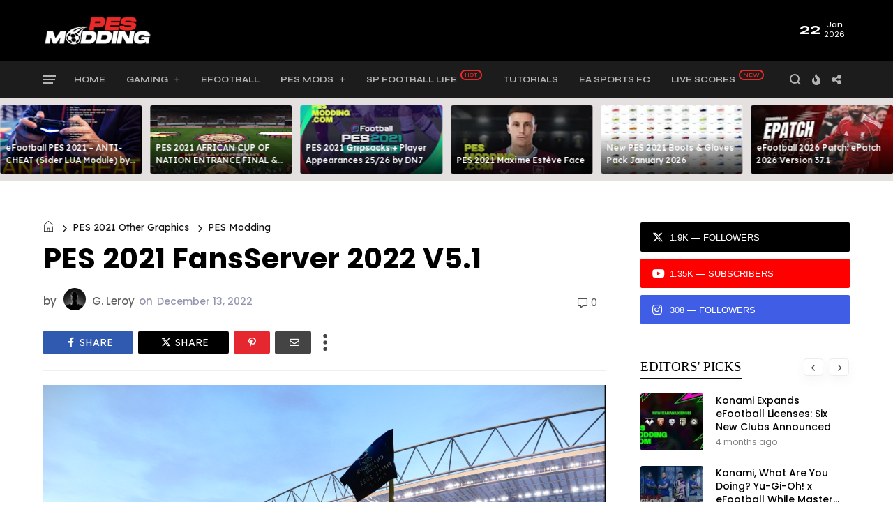

--- FILE ---
content_type: text/html; charset=UTF-8
request_url: https://www.pesmodding.com/2022/12/pes-2021-faces-converted-from-efootball.html
body_size: 98467
content:
<!DOCTYPE html>
<html class='v2' dir='ltr' xmlns='http://www.w3.org/1999/xhtml' xmlns:b='http://www.google.com/2005/gml/b' xmlns:data='http://www.google.com/2005/gml/data' xmlns:expr='http://www.google.com/2005/gml/expr' xmlns:og='http://ogp.me/ns#'>
<head>
<link href='https://www.blogger.com/static/v1/widgets/335934321-css_bundle_v2.css' rel='stylesheet' type='text/css'/>
<script async='async' crossorigin='anonymous' src='https://pagead2.googlesyndication.com/pagead/js/adsbygoogle.js?client=ca-pub-5554614412489724'></script>
<meta content='width=device-width, initial-scale=1' name='viewport'/>
<meta content='text/html; charset=UTF-8' http-equiv='Content-Type'/>
<meta content='blogger' name='generator'/>
<link href='https://www.pesmodding.com/favicon.ico' rel='icon' type='image/x-icon'/>
<link href='https://www.pesmodding.com/2022/12/pes-2021-faces-converted-from-efootball.html' rel='canonical'/>
<link rel="alternate" type="application/atom+xml" title="PES Modding  - Atom" href="https://www.pesmodding.com/feeds/posts/default" />
<link rel="alternate" type="application/rss+xml" title="PES Modding  - RSS" href="https://www.pesmodding.com/feeds/posts/default?alt=rss" />
<link rel="service.post" type="application/atom+xml" title="PES Modding  - Atom" href="https://www.blogger.com/feeds/1300262314399257695/posts/default" />

<link rel="alternate" type="application/atom+xml" title="PES Modding  - Atom" href="https://www.pesmodding.com/feeds/4126640276183301478/comments/default" />
<!--Can't find substitution for tag [blog.ieCssRetrofitLinks]-->
<link href='https://blogger.googleusercontent.com/img/b/R29vZ2xl/AVvXsEgiRSJqiWbj-uC3XuK7zvGjZTsch57D5_kidIhK7a8yYYTPhyHuQeXNJlAUi46WsCHVS8alqMtt5Oy0S6VGxf7ibb4wjJbYM1hqDf6osHTwnLHYL-TwkXzp1vx7CpaGh8CCmaYmHmvZQ2-lnKdIJJt1odDyVcPZtH10bx-FB6KQAoJUyLAtq2f6Z8la/s16000/PES-2021-FACES-FROM-EFOOTBALL-2023.jpg' rel='image_src'/>
<meta content='https://www.pesmodding.com/2022/12/pes-2021-faces-converted-from-efootball.html' property='og:url'/>
<meta content='PES 2021 Faces Converted From eFootball 2023 (UQIYA Facemaker)' property='og:title'/>
<meta content='PES Modding is a sharing content for Pro Evolution Soccer (PES) community - Patches, Tools, Kits, Stadiums, and many other Mods, News &amp; Updates.' property='og:description'/>
<meta content='https://blogger.googleusercontent.com/img/b/R29vZ2xl/AVvXsEgiRSJqiWbj-uC3XuK7zvGjZTsch57D5_kidIhK7a8yYYTPhyHuQeXNJlAUi46WsCHVS8alqMtt5Oy0S6VGxf7ibb4wjJbYM1hqDf6osHTwnLHYL-TwkXzp1vx7CpaGh8CCmaYmHmvZQ2-lnKdIJJt1odDyVcPZtH10bx-FB6KQAoJUyLAtq2f6Z8la/w1200-h630-p-k-no-nu/PES-2021-FACES-FROM-EFOOTBALL-2023.jpg' property='og:image'/>
<title>
PES 2021 Faces Converted From eFootball 2023 (UQIYA Facemaker) | PES Modding 
</title>
<link crossorigin='anonymous' href='https://fonts.googleapis.com' rel='preconnect'/>
<link crossorigin='anonymous' href='https://fonts.gstatic.com' rel='preconnect'/>
<link href='https://cdnjs.cloudflare.com' rel='dns-prefetch'/>
<link href='https://ajax.googleapis.com' rel='dns-prefetch'/>
<link href='https://www.blogger.com' rel='dns-prefetch'/>
<link href='https://1.bp.blogspot.com' rel='dns-prefetch'/>
<link href='https://2.bp.blogspot.com' rel='dns-prefetch'/>
<link href='https://3.bp.blogspot.com' rel='dns-prefetch'/>
<link href='https://4.bp.blogspot.com' rel='dns-prefetch'/>
<link href='https://blogger.googleusercontent.com' rel='dns-prefetch'/>
<link crossorigin='anonymous' href='https://cdnjs.cloudflare.com/ajax/libs/font-awesome/6.4.2/css/all.min.css' integrity='sha512-z3gLpd7yknf1YoNbCzqRKc4qyor8gaKU1qmn+CShxbuBusANI9QpRohGBreCFkKxLhei6S9CQXFEbbKuqLg0DA==' referrerpolicy='no-referrer' rel='stylesheet'/>
<noscript><link crossorigin='anonymous' href='https://cdnjs.cloudflare.com/ajax/libs/font-awesome/5.13.1/css/all.min.css' integrity='sha256-2XFplPlrFClt0bIdPgpz8H7ojnk10H69xRqd9+uTShA=' rel='stylesheet'/>
<link href='https://cdnjs.cloudflare.com/ajax/libs/font-awesome/5.11.2/css/all.min.css' rel='stylesheet'/>
</noscript>
<!-- Open Graph Meta Tags BEGIN -->
<meta content='summary_large_image' name='twitter:card'/>
<meta content='PES 2021 Faces Converted From eFootball 2023 (UQIYA Facemaker)' name='twitter:title'/>
<meta content='https://www.pesmodding.com/2022/12/pes-2021-faces-converted-from-efootball.html' name='twitter:domain'/>
<meta content='PES Modding is a sharing content for Pro Evolution Soccer (PES) community - Patches, Tools, Kits, Stadiums, and many other Mods, News &amp; Updates.' name='twitter:description'/>
<!-- Open Graph Meta Tags END -->
<style type='text/css'>@font-face{font-family:'Montserrat';font-style:normal;font-weight:600;font-display:swap;src:url(//fonts.gstatic.com/s/montserrat/v31/JTUHjIg1_i6t8kCHKm4532VJOt5-QNFgpCu173w0aXp-p7K4KLjztg.woff2)format('woff2');unicode-range:U+0460-052F,U+1C80-1C8A,U+20B4,U+2DE0-2DFF,U+A640-A69F,U+FE2E-FE2F;}@font-face{font-family:'Montserrat';font-style:normal;font-weight:600;font-display:swap;src:url(//fonts.gstatic.com/s/montserrat/v31/JTUHjIg1_i6t8kCHKm4532VJOt5-QNFgpCu173w9aXp-p7K4KLjztg.woff2)format('woff2');unicode-range:U+0301,U+0400-045F,U+0490-0491,U+04B0-04B1,U+2116;}@font-face{font-family:'Montserrat';font-style:normal;font-weight:600;font-display:swap;src:url(//fonts.gstatic.com/s/montserrat/v31/JTUHjIg1_i6t8kCHKm4532VJOt5-QNFgpCu173w2aXp-p7K4KLjztg.woff2)format('woff2');unicode-range:U+0102-0103,U+0110-0111,U+0128-0129,U+0168-0169,U+01A0-01A1,U+01AF-01B0,U+0300-0301,U+0303-0304,U+0308-0309,U+0323,U+0329,U+1EA0-1EF9,U+20AB;}@font-face{font-family:'Montserrat';font-style:normal;font-weight:600;font-display:swap;src:url(//fonts.gstatic.com/s/montserrat/v31/JTUHjIg1_i6t8kCHKm4532VJOt5-QNFgpCu173w3aXp-p7K4KLjztg.woff2)format('woff2');unicode-range:U+0100-02BA,U+02BD-02C5,U+02C7-02CC,U+02CE-02D7,U+02DD-02FF,U+0304,U+0308,U+0329,U+1D00-1DBF,U+1E00-1E9F,U+1EF2-1EFF,U+2020,U+20A0-20AB,U+20AD-20C0,U+2113,U+2C60-2C7F,U+A720-A7FF;}@font-face{font-family:'Montserrat';font-style:normal;font-weight:600;font-display:swap;src:url(//fonts.gstatic.com/s/montserrat/v31/JTUHjIg1_i6t8kCHKm4532VJOt5-QNFgpCu173w5aXp-p7K4KLg.woff2)format('woff2');unicode-range:U+0000-00FF,U+0131,U+0152-0153,U+02BB-02BC,U+02C6,U+02DA,U+02DC,U+0304,U+0308,U+0329,U+2000-206F,U+20AC,U+2122,U+2191,U+2193,U+2212,U+2215,U+FEFF,U+FFFD;}</style>
<style id='page-skin-1' type='text/css'><!--
/*
-----------------------------------------------
Blogger Template
Name:     Custom
---------------------------------------------------------- */
/* ------------Variable Declarations-----------
-------------------------------------------------
<Variable name="string.alternate.logo" description="Alternative Logo for Dark Theme" type="string"/>
<Variable name="string.menu.hot" description="Menu Label Text 1" type="string"/>
<Variable name="string.menu.new" description="Menu Label Text 2" type="string"/>
<Variable name="string.loader.more" description="New Posts Loader Text" type="string"/>
<Variable name="string.loader.loading" description="New Posts Loading Text" type="string"/>
<Variable name="string.loader.nomore" description="No More Posts Text" type="string"/>
<Variable name="string.popular.title" description="Title of Popular Section on Homepage" type="string"/>
<Variable name="string.video.viewall" description="View All Link in Video on Homepage" type="string"/>
<Variable name="string.latest.title" description="Latest Posts Title on Homepage" type="string"/>
<Variable name="subscribe.heading.text" description="Subscribe By Email Heading" type="string"/>
<Variable name="string.next.story" description="Next Post Text on Post Pages" type="string"/>
<Variable name="string.related.head" description="Related Posts Heading" type="string"/>
<Variable name="comment.blogger.tab" description="Blogger Comment Tab Text" type="string"/>
<Variable name="comment.disqus.tab" description="Disqus Comment Tab Text" type="string"/>
<Variable name="string.loader.url" description="Loader Image" type="string"/>
<Variable name="string.loaderdark.url" description="Dark Loader Image" type="string"/>
<Variable name="menu.below.gradient" description="Below Menu Hover Gradient" type="string"/>
<Group description="Blog Title" selector=".Header h1">
<Variable name="blog.title.color" description="Blog Title Color" type="color" default="#000000"/>
<Variable name="blog.title.font" description="Blog Title Font" type="font" default="normal 700 46px Poppins"/>
<Variable name="blog.description.color" description="Description Color" type="color" default="#000000"/>
<Variable name="blog.description.font" description="Description Font" type="font" default="normal normal 16px Poppins"/>
<Variable name="blog.darktitle.color" description="Blog Title DarkMode Color" type="color" default="#ffffff"/>
<Variable name="blog.darkdescription.color" description="Description DarkMode Color" type="color" default="#f7f7f7"/>
</Group>
<Group description="Top Bar" selector=".top-wrapper">
<Variable name="top.background.color" description="Background Color" type="color" default="#ffffff"/>
<Variable name="top.text.color" description="Text Color" type="color" default="#000000"/>
<Variable name="top.text.font" description="Text Font" type="font" default="normal 500 15px Poppins"/>
<Variable name="search.icon.color" description="Search Icon Color" type="color" default="#000000"/>
</Group>
<Group description="Main Menu" selector=".allmenu">
<Variable name="menu.background.color" description="Menu Background Color" type="color" default="#15181a"/>
<Variable name="menu.navicon.color" description="Nav Icon Color" type="color" default="#ffffff"/>
<Variable name="menu.text.color" description="Menu Text Color" type="color" default="#ffffff"/>
<Variable name="menu.text.hover" description="Menu Text Hover Color" type="color" default="#ffffff"/>
<Variable name="menu.arrow.color" description="Menu Arrow Color" type="color" default="#ffffff"/>
<Variable name="menu.text.font" description="Menu Text Font" type="font" default="normal 600 14px Poppins"/>
<Variable name="hot.background.color" description="Hot Background Color" type="color" default="#e70422"/>
<Variable name="hot.text.color" description="Hot Text Color" type="color" default="#ffffff"/>
<Variable name="new.background.color" description="New Background Color" type="color" default="#0651cd"/>
<Variable name="new.text.color" description="New Text Color" type="color" default="#ffffff"/>
<Variable name="options.icon.color" description="Menu Right Icon Colors" type="color" default="#ffffff"/>
<Variable name="submenu.background.color" description="Sub Menu Background Color" type="color" default="#de2442"/>
<Variable name="submenu.text.color" description="SubMenu Text Color" type="color" default="#ffffff"/>
<Variable name="submenu.text.hover" description="SubMenu Text Hover Color" type="color" default="#ffffff"/>
<Variable name="submenu.loader.color" description="SubMenu Loader Color" type="color" default="#ffffff"/>
<Variable name="submenu.text.font" description="SubMenu Text Font" type="font" default="normal 500 15px Lexend"/>
<Variable name="subpost.background.color" description="SubMenu Posts Background Color" type="color" default="#ffffff"/>
<Variable name="subpost.border.color" description="SubMenu Posts Border Color" type="color" default="#e9e9e9"/>
<Variable name="subpost.text.color" description="SubMenu Posts Text Color" type="color" default="#000000"/>
<Variable name="subpost.text.font" description="SubMenu Posts Text Font" type="font" default="normal 500 13px Poppins"/>
</Group>
<Group description="Hidden Menu" selector=".navicon">
<Variable name="hidden.background.color" description="HiddenMenu Background Color" type="color" default="#fff0f0"/>
<Variable name="hidden.border.color" description="HiddenMenu Border Color" type="color" default="#f3eaea"/>
<Variable name="hidden.head.color" description="HiddenMenu Head Color" type="color" default="#e70422"/>
<Variable name="hidden.head.font" description="HiddenMenu Head Font" type="font" default="normal 500 14px Lexend"/>
<Variable name="hidden.menu.color" description="HiddenMenu Menu Color" type="color" default="#322c2c"/>
<Variable name="hidden.menu.font" description="HiddenMenu Menu Font" type="font" default="normal 500 13px Poppins"/>
</Group>
<Group description="Main Menu Mobile" selector="#menuscroll">
<Variable name="mobile.navicon.color" description="Mobile Menu Icon Color" type="color" default="#454545"/>
<Variable name="mobile.navicon.background" description="Mobile Menu Icon Background" type="color" default="#ffffff"/>
<Variable name="mobile.text.color" description="Mobile Menu Icon Text Color" type="color" default="#eb1c15"/>
<Variable name="mobile.background.color" description="Mobile Dropdown Background Color" type="color" default="#d93f3a"/>
<Variable name="mobile.border.color" description="Mobile Dropdown Border Color" type="color" default="#dd5e59"/>
<Variable name="mobile.arrow.color" description="Mobile Dropdown Arrow Hover Color" type="color" default="#d9d80c"/>
<Variable name="mobile.text2.color" description="Mobile Dropdown Text Color" type="color" default="#ffffff"/>
<Variable name="mobile.text2.font" description="Mobile Dropdown Text Font" type="font" default="normal 400 13px Lexend"/>
</Group>
<Group description="Trending Posts DropDown" selector="#picon">
<Variable name="mtrend.text.color" description="Trending Post Text Color" type="color" default="#ffffff"/>
<Variable name="mtrend.background.color" description="Trending Post Background Color" type="color" default="#111111"/>
<Variable name="mtrend.border.color" description="Trending Post Border Color" type="color" default="#2d2d2d"/>
</Group>
<Group description="Featured Posts" selector="#slider">
<Variable name="label.text.color" description="Featured Category Text Color" type="color" default="#ffffff"/>
<Variable name="label.text.font" description="Featured Category Text Font" type="font" default="normal 700 11px Oxanium"/>
<Variable name="label.text1.background" description="Featured Category1 Background Color" type="color" default="#e12235"/>
<Variable name="label.text2.background" description="Featured Category2 Background Color" type="color" default="#32b47b"/>
<Variable name="label.text3.background" description="Featured Category3 Background Color" type="color" default="#aa35d6"/>
<Variable name="label.text4.background" description="Featured Category4 Background Color" type="color" default="#f58021"/>
<Variable name="featured.posttitle1.font" description="Featured PostTitle First Font" type="font" default="normal 500 24px Lexend"/>
<Variable name="featured.posttitle.font" description="Featured PostTitle Font" type="font" default="normal 500 15px Lexend"/>
<Variable name="home.date.font" description="Featured PostDate Font" type="font" default="normal 500 12px Poppins"/>
</Group>
<Group description="Category Section Colors" selector=".secb">
<Variable name="categoryall.theme.color1" description="SectionA Color - World" type="color" default="#f53b3b"/>
<Variable name="categoryall.theme.color2" description="Multi Column 1 Color - Fashion" type="color" default="#f58021"/>
<Variable name="categoryall.theme.color3" description="Multi Column 2 Color - Health" type="color" default="#32b47b"/>
<Variable name="latest.theme.color" description="Latest Section Color" type="color" default="#1967D2"/>
<Variable name="categoryall.theme.color4" description="Discover Color" type="color" default="#aa35d6"/>
</Group>
<Group description="Category Section All" selector=".secb">
<Variable name="categoryall.border.color" description="Section Border Color" type="color" default="#ECEDF2"/>
<Variable name="category.text.color" description="Section Title Color" type="color" default="#000000"/>
<Variable name="category.text.font" description="Section Title Font" type="font" default="normal 600 24px Poppins"/>
<Variable name="category.border.color" description="Section Title Default Border Color" type="color" default="#0c0c0c"/>
<Variable name="category.border.color2" description="Section Title Default Full Border Color" type="color" default="#f3f3f6"/>
<Variable name="category.label.color" description="Tab Text Color" type="color" default="#b7b7b7"/>
<Variable name="category.label.font" description="Tab Text Font" type="font" default="normal 400 14px Poppins"/>
<Variable name="category.hover.color" description="Tab Hover Color" type="color" default="#616161"/>
<Variable name="category.active.color" description="Tab Active Color" type="color" default="#000000"/>
<Variable name="category.nav.border" description="Navigation Border Color" type="color" default="#ECEDF2"/>
<Variable name="category.nav.arrow" description="Navigation Arrow Color" type="color" default="#464646"/>
<Variable name="category.nav.hover" description="Navigation Hover Background Color" type="color" default="#232323"/>
<Variable name="category.navicon.hover" description="Navigation Hover Icon Color" type="color" default="#ffffff"/>
<Variable name="category.postlabel.color" description="PostLabel Color" type="color" default="#151515"/>
<Variable name="category.postlabel.font" description="PostLabel Font" type="font" default="normal 600 14px Oxanium"/>
<Variable name="category.posttitle.color" description="PostTitle Color" type="color" default="#000000"/>
<Variable name="category.author.color" description="PostAuthor Color" type="color" default="#545454"/>
<Variable name="category.date.color" description="PostDate Color" type="color" default="#828080"/>
</Group>
<Group description="Blue Category Section" selector=".secop">
<Variable name="categoryx.background.color" description="Second Section Background Color" type="color" default="#1967D2"/>
<Variable name="categoryx.shadow.color" description="Second Section Shadow Color" type="color" default="#D6EEDD"/>
<Variable name="categoryx.title.color" description="Second Section Title Color" type="color" default="#ffffff"/>
<Variable name="categoryx.titleborder.color" description="Second Section Title Border Color" type="color" default="#ffffff"/>
<Variable name="categoryx.titleborder.color2" description="Second Section Title Full Border Color" type="color" default="#5795eb"/>
<Variable name="categoryx.category.color" description="Tab Category Color" type="color" default="#99c1f7"/>
<Variable name="categoryx.activehover.color" description="Tab Category Hover Color" type="color" default="#bdd6f9"/>
<Variable name="categoryx.active.color" description="Tab Category Active Color" type="color" default="#ffffff"/>
<Variable name="categoryx.nav.border" description="Nav Border Color" type="color" default="#5692e5"/>
<Variable name="categoryx.nav.arrow" description="Nav Arrow Color" type="color" default="#e9f2ff"/>
<Variable name="categoryx.nav.shadow" description="Nav Shadow Color" type="color" default="#065cd3"/>
<Variable name="categoryx.nav.hover" description="Nav Hover Background Color" type="color" default="#ffffff"/>
<Variable name="categoryx.navicon.hover" description="Nav Hover Icon Color" type="color" default="#1967d2"/>
<Variable name="categoryx.posttitle.color" description="Second Section PostTitle Color" type="color" default="#ffffff"/>
<Variable name="categoryx.posttitle.font" description="Second Section PostTitle Font" type="font" default="normal 500 14px Poppins"/>
<Variable name="categoryx.date.color" description="Second Section Date Color" type="color" default="#daf5e2"/>
<Variable name="categoryx.date.font" description="Second Section Date Font" type="font" default="normal 500 12px Poppins"/>
</Group>
<Group description="Video Section" selector=".sectionf">
<Variable name="video.background.color" description="Video Section Background Color" type="color" default="#0c0c0c"/>
<Variable name="video.border.color" description="Video Boder Color" type="color" default="#323232"/>
<Variable name="video.icon.color" description="Video Icon Color" type="color" default="#ffffff"/>
<Variable name="video.icon.background" description="Video Icon Background Color" type="color" default="#FF0000"/>
<Variable name="video.label.color" description="Video Label Color" type="color" default="#ffffff"/>
<Variable name="video.posttitle.color" description="Video Post Title Color" type="color" default="#ffffff"/>
<Variable name="video.summary.color" description="Video Description Color" type="color" default="#f7f7f7"/>
<Variable name="video.time.color" description="Video Date Color" type="color" default="#d5d5d5"/>
</Group>
<Group description="Popular Posts Section" selector=".sectionalplr">
<Variable name="popular.title.color" description="Popular Title Color" type="color" default="#000000"/>
<Variable name="popular.title.border" description="Popular Title Border Color" type="color" default="#0c0c0c"/>
<Variable name="popular.tabs.color" description="Popular Tabs Text Color" type="color" default="#b7b7b7"/>
<Variable name="popular.tabs.active" description="Popular Tabs Active Text Color" type="color" default="#000000"/>
<Variable name="popular.posttitle.color" description="Popular Post Title Color" type="color" default="#000000"/>
<Variable name="popular.posttitle.font" description="Popular Post Title Font" type="font" default="normal 500 15px Poppins"/>
</Group>
<Group description="Gallery Section" selector=".glry">
<Variable name="gallery.title.font" description="Gallery Title Font" type="font" default="normal 500 15px Lexend"/>
<Variable name="gallery.count.background1" description="Gallery Image Count Background Color" type="color" default="#e13b43"/>
<Variable name="gallery.count.color" description="Gallery Image Count Color" type="color" default="#ffffff"/>
<Variable name="gallery.arrow.color" description="Gallery Arrow Hover Color" type="color" default="#ffffff"/>
<Variable name="gallery.arrow.background" description="Gallery Arrow Hover Background Color" type="color" default="#232323"/>
</Group>
<Group description="Latest Posts Section" selector=".mainhomec">
<Variable name="latest.title.color" description="Latest Title Color" type="color" default="#000000"/>
<Variable name="latest.icon.color" description="Layout Style Icon Color" type="color" default="#252525"/>
<Variable name="latest.image1.color" description="Latest Post First Label Color" type="color" default="#f53b3b"/>
<Variable name="latest.image2.color" description="Latest Post Second Label Color" type="color" default="#ef7f1f"/>
<Variable name="latest.image3.color" description="Latest Post Third Label Color" type="color" default="#4e89ea"/>
<Variable name="latest.image4.color" description="Latest Post Fourth Label Color" type="color" default="#30C8B0"/>
<Variable name="latest.label.color" description="Label Text Color" type="color" default="#151515"/>
<Variable name="latest.label.font" description="Label Text Font" type="font" default="normal 600 14px Oxanium"/>
<Variable name="latest.posttitle.color" description="Post Title Text Color" type="color" default="#000000"/>
<Variable name="latest.posttitle.font" description="Post Title Text Font" type="font" default="normal 500 22px Poppins"/>
<Variable name="latest.author.color" description="Post Author Text Color" type="color" default="#828080"/>
<Variable name="latest.author.font" description="Post Author Text Font" type="font" default="normal 400 13px Poppins"/>
<Variable name="latest.date.icon" description="Post Date Icon Color" type="color" default="#929090"/>
<Variable name="latest.date.color" description="Post Date Text Color" type="color" default="#828080"/>
<Variable name="latest.date.font" description="Post Date Text Font" type="font" default="normal 400 13px Poppins"/>
<Variable name="latest.comment.color" description="Post Comment Text Color" type="color" default="#9e9e9e"/>
<Variable name="latest.comment.font" description="Post Comment Text Font" type="font" default="normal 400 13px Poppins"/>
<Variable name="latest.summary.color" description="Post Body Text Color" type="color" default="#676767"/>
<Variable name="latest.summary.font" description="Post Body Text Font" type="font" default="normal normal 14px Poppins"/>
<Variable name="latest.load.color" description="Load More Text Color" type="color" default="#ffffff"/>
<Variable name="loadmore.color.one" description="LoadMore Background Color" type="color" default="#1967D2"/>
<Variable name="latest.load.font" description="Load More Text Font" type="font" default="normal 400 15px Lexend"/>
</Group>
<Group description="Discover" selector=".sectiont">
<Variable name="discover.text.color" description="Discover Text Color" type="color" default="#000000"/>
<Variable name="discover.text.font" description="Discover text Font" type="font" default="normal 400 14px Poppins"/>
<Variable name="discover.text.background" description="Sidebar Title Color" type="color" default="#ffffff"/>
</Group>
<Group description="Sidebar Widget Title" selector="#sidebars .widget h2">
<Variable name="sidebar.title.color" description="Sidebar Title Color" type="color" default="#000000"/>
<Variable name="sidebar.title.font" description="Sidebar Title Font" type="font" default="normal 400 18px Lexend"/>
</Group>
<Group description="Sidebar Social" selector=".sicon">
<Variable name="social.icon.color" description="Sidebar Social Icon Color" type="color" default="#ffffff"/>
<Variable name="social.text.color" description="Sidebar Social Text Color" type="color" default="#ffffff"/>
<Variable name="social.text.font" description="Sidebar Social Text Font" type="font" default="normal 400 14px Poppins"/>
<Variable name="social.icon1.background" description="Social Icon 1 Background" type="color" default="#3059B0"/>
<Variable name="social.icon2.background" description="Social Icon 2 Background" type="color" default="#E52730"/>
<Variable name="social.icon3.background" description="Social Icon 3 Background" type="color" default="#55ACEF"/>
<Variable name="social.icon4.background" description="Social Icon 4 Background" type="color" default="#F77737"/>
<Variable name="social.icon5.background" description="Social Icon 5 Background" type="color" default="#000000"/>
<Variable name="social.icon6.background" description="Social Icon 6 Background" type="color" default="#000000"/>
<Variable name="social.icon7.background" description="Social Icon 7 Background" type="color" default="#000000"/>
<Variable name="social.icon8.background" description="Social Icon 8 Background" type="color" default="#000000"/>
</Group>
<Group description="Sidebar Subscribe" selector=".follow-by-email-inner">
<Variable name="subs.background.color" description="Sidebar Subscribe Background Color" type="color" default="#ffffff"/>
<Variable name="subs.stripe1.color" description="Border Stripe Color 1" type="color" default="#f53b3b"/>
<Variable name="subs.stripe2.color" description="Border Stripe Color 2" type="color" default="#f3f3f6"/>
<Variable name="subs.stripe3.color" description="Border Stripe Color 3" type="color" default="#1967d2"/>
<Variable name="subs.border.color" description="Sidebar Subscribe Border Color" type="color" default="#2a2c2e"/>
<Variable name="subs.title.color" description="Sidebar Subscribe Title Color" type="color" default="#1b0309"/>
<Variable name="subs.title.font" description="Sidebar Subscribe Title Font" type="font" default="normal 500 19px Poppins"/>
<Variable name="subs.input.background" description="Subscribe Input Background Color" type="color" default="#ffffff"/>
<Variable name="subs.input.border" description="Subscribe Input Border Color" type="color" default="#c5c5c5"/>
<Variable name="subs.button.background" description="Subscribe Button Background Color" type="color" default="#e52730"/>
<Variable name="subs.button.color" description="Subscribe Button Text Color" type="color" default="#ffffff"/>
<Variable name="subs.button.font" description="Sidebar Button Text Font" type="font" default="normal 600 14px Poppins"/>
</Group>
<Group description="Sidebar MustRead" selector=".boxposts">
<Variable name="must.arrow.background" description="Sidebar MustRead Arrow Background" type="color" default="transparent"/>
<Variable name="must.arrow.border" description="MustRead Arrow Border Color" type="color" default="#151515"/>
<Variable name="must.arrow.color" description="MustRead Arrow Icon Color" type="color" default="#151515"/>
<Variable name="must.hover.background" description="MustRead Arrow Hover Background Color" type="color" default="#232323"/>
<Variable name="must.hover.color" description="MustRead Arrow Hover Icon Color" type="color" default="#ffffff"/>
<Variable name="boxed.title.color" description="MustRead PostTitle Color" type="color" default="#ffffff"/>
<Variable name="boxed.title.font" description="MustRead PostTitle Font" type="font" default="normal 500 16px Poppins"/>
<Variable name="images.menu.color" description="MustRead Menu Text Color" type="color" default="#000000"/>
<Variable name="images.menu.background1" description="MustRead Menu Background Color" type="color" default="#ECEFF3"/>
<Variable name="images.menu.font" description="MustRead Menu Text Font" type="font" default="normal 400 12px Lexend"/>
<Variable name="images.dropdown.color" description="MustRead Dropdown Text Color" type="color" default="#ffffff"/>
<Variable name="images.dropdown.font" description="MustRead Dropdown Text Font" type="font" default="normal normal 15px Poppins"/>
<Variable name="images.dropdown.background" description="MustRead Dropdown Background Color" type="color" default="#1d1d1d"/>
</Group>
<Group description="Sidebar Labels Cloud" selector=".cloud-label-widget-content">
<Variable name="labels.cloud.background" description="Sidebar Cloud Labels Background Color" type="color" default="#DDE8F8"/>
<Variable name="labels.cloud.color" description="Sidebar Cloud Labels Text Color" type="color" default="#1967D2"/>
</Group>
<Group description="Footer Section" selector=".footb">
<Variable name="footer.background.color" description="Footer Background Color" type="color" default="#000000"/>
<Variable name="footer.title.color" description="Footer Title Color" type="color" default="#d2d2d2"/>
<Variable name="footer.title.font" description="Footer Title Font" type="font" default="normal 500 15px Lexend"/>
<Variable name="footer.text.color" description="Footer Text Color" type="color" default="#cccccc"/>
<Variable name="footer.text.font" description="Footer Text Font" type="font" default="normal 400 14px Lexend"/>
<Variable name="footer.info.background" description="Footer Credit Background Color" type="color" default="#000000"/>
<Variable name="footer.info.border" description="Footer Credit Border Color" type="color" default="#151515"/>
<Variable name="footer.info.color" description="Footer Credit Text Color" type="color" default="#767676"/>
<Variable name="footer.info.font" description="Footer Credit Text Font" type="font" default="normal 400 14px Lexend"/>
</Group>
<Group description="Below Menu Posts on PostPages" selector=".btslider">
<Variable name="menu.below.size" description="PostList Below Menu Thumbnail Size" type="length" default="98px" min="90px" max="180px"/>
<Variable name="menu.below.background" description="PostList Below Menu Background" type="color" default="#e5e0e0"/>
<Variable name="menu.below.color" description="PostList Below Menu Title Color" type="color" default="#000000"/>
<Variable name="menu.below.font" description="PostList Below Menu Title Font" type="font" default="normal 500 12px Lexend"/>
</Group>
<Group description="PostPage Breadcrumbs" selector=".btbreadc">
<Variable name="bread.home.color" description="Breadcrums Home Icon Color" type="color" default="#151515"/>
<Variable name="bread.text.color" description="Breadcrums Label Color" type="color" default="#151515"/>
<Variable name="bread.text.font" description="Breadcrums Label Font" type="font" default="normal 400 14px Lexend"/>
</Group>
<Group description="PostPage ReviewBox" selector=".reviews">
<Variable name="review.background.color" description="Review Background Color" type="color" default="#fff7f7"/>
<Variable name="review.border.color" description="Review Border Color" type="color" default="#ab8f90"/>
<Variable name="review.title.color" description="Review Title Text Color" type="color" default="#000000"/>
<Variable name="review.description.color" description="Review Description Text Color" type="color" default="#5c4343"/>
<Variable name="review.title.font" description="Review Title Font" type="font" default="normal 500 22px Lexend"/>
<Variable name="review.description.font" description="Review Description Font" type="font" default="normal 400 14px Poppins"/>
<Variable name="reviewbox.background.color" description="Circle Box Background Color" type="color" default="#dd3941"/>
<Variable name="reviewbox.circle.color" description="Circle Background Color" type="color" default="#ffffff"/>
<Variable name="reviewbox.number.color" description="Review Number Color" type="color" default="#1a1a1a"/>
</Group>
<Group description="PostPage Post" selector=".post-outer">
<Variable name="post.title.color" description="Post Title Color" type="color" default="#000000"/>
<Variable name="post.title.font" description="Post Title Font" type="font" default="normal 700 41px Poppins"/>
<Variable name="post.author.color" description="Post PostedBy Color" type="color" default="#616161"/>
<Variable name="post.author.font" description="Post PostedBy Font" type="font" default="normal 500 15px Poppins"/>
<Variable name="post.date.color" description="Post Date Color" type="color" default="#9495af"/>
<Variable name="post.date.font" description="Post Date Font" type="font" default="normal 500 15px Poppins"/>
<Variable name="post.comment.color" description="Post Comment NumberIcon Color" type="color" default="#505050"/>
<Variable name="post.top.border" description="Post Header Border Color" type="color" default="#efefef"/>
<Variable name="post.body.color" description="Post Body Text Color" type="color" default="#464a56"/>
<Variable name="post.body.font" description="Post Body Text Font" type="font" default="normal normal 15px Poppins"/>
<Variable name="post.blockquote.color" description="Post Body Blockquote Icon Color" type="color" default="#f53b3b"/>
<Variable name="post.blockquote.text" description="Post Body Blockquote Text Color" type="color" default="#212121"/>
<Variable name="post.label.icon" description="Post Label Icon Color" type="color" default="#48555a"/>
<Variable name="post.label.border" description="Post Label Border Color" type="color" default="#e9eff1"/>
<Variable name="post.label.color" description="Post Label Text Color" type="color" default="#3c3c3c"/>
<Variable name="post.label.background" description="Post Label Background Color" type="color" default="#F0F5F7"/>
<Variable name="post.label.font" description="Post Label Text Font" type="font" default="normal 500 12px Poppins"/>
<Variable name="post.next.color" description="Post NextStory Text Color" type="color" default="#f53b3b"/>
<Variable name="post.next.font" description="Post NextStory Text Font" type="font" default="normal 600 15px Poppins"/>
<Variable name="post.nextbody.color" description="Post NextStory Post Color" type="color" default="#272727"/>
<Variable name="post.nextbody.font" description="Post NextStory Post Font" type="font" default="normal 500 15px Lexend"/>
<Variable name="post.authorbox.border" description="Post AuthorBox Border Color" type="color" default="#f5f5f5"/>
<Variable name="related.title.color" description="Post RelatedPosts Title Color" type="color" default="#000000"/>
<Variable name="related.title.font" description="Post RelatedPosts Title Font" type="font" default="normal 500 19px Lexend"/>
<Variable name="related.title.border" description="Post RelatedPosts Border Color" type="color" default="#f5f5f5"/>
<Variable name="comment.tabs.font" description="Comment Tabs Font if Multiple Comment System" type="font" default="normal 600 17px Jost"/>
<Variable name="comment.tabs.active" description="Comment Tabs Active Color" type="color" default="#000000"/>
<Variable name="comment.tabs.unactive" description="Comment Tabs Non Active Color" type="color" default="#ababab"/>
<Variable name="comment.header.color" description="Post Comment Header Color" type="color" default="#000000"/>
<Variable name="comment.header.font" description="Post Comment Header Font" type="font" default="normal 600 19px Poppins"/>
<Variable name="comment.show.color" description="Post Comment ShowHide Color" type="color" default="#c9c9c9"/>
<Variable name="comment.show.font" description="Post Comment ShowHide Font" type="font" default="normal 400 14px Lexend"/>
</Group>
<Group description="Link Colors" selector="#mainwrapper">
<Variable name="all.link.color" description="Link Color" type="color" default="#c41515"/>
<Variable name="title.image.hover" description="Homepage PostTitle Hover inside Images" type="color" default="#ffffff"/>
<Variable name="title.outside.hover" description="Homepage PostTitle Hover outside Images" type="color" default="#505050"/>
</Group>
*/
.secb .widget-content>div.acctive,.secop .widget-content .opall,.mul-col .widget-content{position:relative;padding-bottom:44px}.mainhomec .blog-posts .post-outer:first-child,.secpopular,.sectopic .widget-content{position:relative}.secb .widget-content>div.acctive:before,.secop .widget-content .opall:before,.mul-col .widget-content .nx:before,.mainhomec .blog-posts .post-outer:first-child:before,.secpopular:before,.sectopic .widget-content:before{content:'';display:block;width:100%;height:2px;background:#f3f3f6;position:absolute;top:-24px}.nx .post-category:before{content:'';display:block;width:12px;height:8px;position:absolute;left:0;top:4px;border-radius:1px}.sectionall .secb .widget h2.title{border-color:#f53b3b}.sectionall .secb .dmore span:hover{background:#f53b3b;color:#fff;border-color:#f53b3b}.sectionall .secb .dmore span.nomorex:hover{background:inherit;color:inherit;border:1px solid #ECEDF2}.sectionall .secb .nx .post-category:before{background:#f53b3b}.sectionv.sectionall{padding-bottom:10px}.secop .widget-content .opall:before{background:#5795eb;left:10px;right:10px;width:auto}.sectionall .secop .widget h2.title{color:#ffffff;border-bottom:2px solid #ffffff}.mul-col .mul1 .nx .post-category:before{background:#f58021}.sectionall .mul-col .mul1 .widget h2.title{border-color:#f58021}.sectionall .mul-col .mul1 .dmore span:hover{background:#f58021;color:#fff;border-color:#f58021}.sectionall .mul-col .mul1 .dmore span.nomorex:hover{background:inherit;color:inherit;border:1px solid #ECEDF2}.mul-col .mul2 .nx .post-category:before{background:#32b47b}.sectionall .mul-col .mul2 .widget h2.title{border-color:#32b47b}.sectionall .mul-col .mul2 .dmore span:hover{background:#32b47b;color:#fff;border-color:#32b47b}.sectionall .mul-col .mul2 .dmore span.nomorex:hover{background:inherit;color:inherit;border:1px solid #ECEDF2}.plr-inner.sectionall:before{content:'POPULAR';color:#000000;font:normal 600 24px Poppins;display:inline-block;letter-spacing:.8px;line-height:22px;padding-bottom:8px;margin-bottom:22px;border-bottom:2px solid #0c0c0c;position:relative;z-index:99}#main-wrapper .blog-posts:before{content:'RECENT ARTICLES';border-bottom:2px solid #1967D2;color:#000000;font:normal 600 24px Poppins;display:inline-block;line-height:22px;margin-bottom:22px;padding-bottom:8px;z-index:99;position:relative}.loade .sload,.loade p{background:#1967D2;color:#ffffff;font:normal 400 15px Lexend;letter-spacing:2px;cursor:pointer;padding:11px 23px;text-transform:uppercase;border-radius:3px;display:block;text-align:center}.sectionall .sectopic .widget-content:before{left:20px;right:20px;width:auto}.sectionall.sectiont .widget h2.title{width:auto;margin-left:auto;margin-right:auto;left:20px;border-color:#aa35d6}.sectopic .widget-content a span:hover{color:#aa35d6}
.mainhomec .jump-link{display:none;}.byvideo .vl1 .circle{right:32px;top:32px}.byvideo .vl2 .circle.sml{left:auto;right:32px}.mainswap .heading,.footb #label_with_thumbs .posttitle,#sidebars .postlist h3.heading,#sidebars .boxposts h3.heading,.nx .heading,.ny .heading{overflow:hidden;display:-webkit-box;-webkit-line-clamp:3;-webkit-box-orient:vertical}.byvideo .vl2 h3.heading.otpx,.bygallery h3.heading.otpx,.mainblock .btslider .bwrap h3.heading.otpx{overflow:hidden;display:-webkit-box;-webkit-line-clamp:2;-webkit-box-orient:vertical}
.cookie-choices-info{z-index:999999999!important}.top-wrapper{padding:24px 0}.sectionall .widget h2.title a{color:inherit}.sectionf .byvideo.section{box-sizing:border-box}.v-outer{background:#0c0c0c;border-radius:3px;padding:10px;}.vl1 .vloz{height:260px;width:100%;border-radius:3px}.vl2 .vloz{height:102px;width:100%;border-radius:3px}.v-outer .post-category{color:#ffffff;font:normal 600 14px Oxanium;text-transform:uppercase;letter-spacing:.4px}.vl1 .vimg{padding-top:20px;padding-right:20px}.byvideo .widget{position:static}.byvideo .vwall{font-family:'Poppins';font-size:13px;position:relative;display:none}.byvideo:hover .vwall{display:block}.byvideo .vwall a:hover span{color:#f53b3b}.byvideo .vwall .vwinner{right:0;position:absolute;display:block;padding-top:6px;left:0;text-align:right}.byvideo .vwall span{color:#000}.byvideo .vwall span:before{content:'View All'}.byvideo .vwall span:after{content:"\f054";font-weight:600;font-family:'Font Awesome 5 Free';font-size:10px;color:inherit;padding-left:6px;padding-right:2px}.byvideo .v-outer .vdot img{object-fit:cover}.v-outer .vl1{box-sizing:border-box;margin-bottom:20px;border-bottom:1px solid #323232;padding-bottom:20px;border-radius:3px 0 0 0}.v-outer .vl1 .bwrap{width:50%;float:left;padding:21px 24px 20px;box-sizing:border-box}.v-outer .vl1 .vl{width:50%;float:right;position:relative}.v-outer .vl1 .vl img{width:100%}.v-outer .vl2{padding-bottom:20px}.vl2 .vl{position:relative}.vl2 .vls{width:50%;float:left;padding-left:20px;box-sizing:border-box}.vl2 .vls .vl{width:40%;float:left;padding-right:20px;box-sizing:border-box}.vl2 .vls .bwrap{width:60%;float:right;padding-right:20px;box-sizing:border-box}.vl2 .vl img{width:100%;box-sizing:border-box}.vl2 .vls.vlss{border-left:1px solid #323232}.vl1 .v-cat .post-category{font-size:15px}.v-outer .heading{color:#ffffff;font-family:'Poppins'}.v-outer .vl1 .heading{margin:12px 0 12px;font-size:19px;font-weight:600;line-height:27px}.v-outer .vl2 .heading{margin:8px 0 7px;font-size:14px;font-weight:500;line-height:21px}.v-outer .post-desc{font:normal normal 14px 'Poppins';line-height:23px;color:#f7f7f7;margin-bottom:30px}.byvideo time.timeago{color:#d5d5d5;font-family:'Poppins';font-size:12px;font-weight:400}.vl:after{background:#FF0000;border-radius:12px;box-shadow:0 1px 6px rgb(0 0 0 / 15%);color:#ffffff;content:"\f04b";display:block;font-family:"Font Awesome 5 Free";font-weight:600;left:14px;line-height:22px;padding:7px 12px 7px 15px;position:absolute;top:14px;font-size:14px}.vl1 .vl:after{font-size:16px;line-height:16px;padding:13px 16px 13px 19px;top:34px}.dmore span{box-shadow:0 6px 15px 0 rgb(64 79 104 / 5%);border:1px solid #ECEDF2;padding:3px 10px;border-radius:4px;transition:background-color 150ms cubic-bezier(0,0,.2,1),color 150ms cubic-bezier(0,0,.2,1)}.boxposts ul.dropdown-menu li.activv a:after{content:none}.dmore span:hover{background:#232323;color:#ffffff;border-color:#232323}.bygallery .dmore span:hover{background:#232323;color:#ffffff;border-color:#232323}.dmore span.nomorex:hover{background:inherit;color:inherit;border:1px solid #ECEDF2}.secb .widget-content{position:relative}.mainblock .secb h3.heading.otpx a,.mainblock .mul-col h3.heading.otpx a{color:#000000}.secb,.mul-col .widget,.mainhomec{box-sizing:border-box}.sectionb .ny{padding-left:15px}.sectionb .nx{padding-right:15px}.sectionb .nx,.sectionb .ny{width:50%;float:left;box-sizing:border-box}.nx .nla{height:262px;border-radius:3px}.ny .nla{height:86px;width:110px;float:left;border-radius:3px}.ny .bwrap{padding-left:125px}.ny .nyi{margin-bottom:15px;padding-bottom:15px;border-bottom:1px solid #f3f3f6}.ny .nyi:last-child{margin-bottom:0;border-bottom:0;padding-bottom:0}.postinfo{font-family:'Poppins';font-size:12px;font-weight:400;color:#828080}.nx .heading{font-family:'Poppins';font-size:19px;font-weight:600;line-height:27px}.nx .nauthor{display:inline-block;margin-right:10px;font-weight:500;color:#545454}.nx .nauthor span{font-weight:400}.nx .post-desc{font:normal normal 14px Poppins;color:#676767;line-height:23px}.nx .post-desc span:before{content:' ...';letter-spacing:.5px}.nx .postinfo{margin-top:8px;margin-bottom:12px}.nx .bwrap{margin-top:15px}.nx .post-category{color:#151515;font:normal 600 14px Oxanium;text-transform:uppercase;letter-spacing:.4px;display:inline-block;margin-bottom:9px;position:relative;padding-left:19px}.ny .heading{line-height:21px;font-family:'Poppins';font-size:14px;font-weight:500}.ny time{display:block;margin-top:7px}.sectiont.sectionall{max-width:1200px;margin-bottom:38px}.sectopic .widget-content a{width:154px;display:block;font:normal 400 14px Poppins;text-align:center;color:#000000;vertical-align:top;position:relative;box-shadow:0 4px 8px rgb(0 0 0 / 4%),0 0 2px rgb(0 0 0 / 6%),0 0 1px rgb(0 0 0 / 4%);transition:box-shadow .6s cubic-bezier(.068,.8,.170,1);margin-left:23px;margin-right:23px;margin-bottom:30px;float:left}.sectopic .widget-content a:before{content:'';display:block;background:rgb(58 47 47 / 20%);height:100%;width:100%;position:absolute;top:0;z-index:9}.sectopic .widget-content a:hover{box-shadow:0 5px 20px rgb(0 0 0 / 9%)}.sectopic .widget-content a span{transition:color 0.1s;display:block;padding:8px 0;line-height:20px;letter-spacing:.6px;position:relative;z-index:99;background:#ffffff}.sectopic .widget-content a img{border-radius:3px 3px 0 0;height:99px;width:100%;object-fit:cover;display:block}.sectopic .widget-content:after{content:'';display:block;clear:both}.secop{border:0;background:#1967D2;position:relative;border-radius:6px;padding:34px 24px 32px}.secop:after{background:#D6EEDD;content:'';height:100%;width:96%;position:absolute;z-index:-9;top:8px;left:2%;opacity:.8;border-radius:6px}.secop .opi h3.heading.otpx a{background-image:linear-gradient(transparent calc(100% - 2px),#98a7d1 2px);background-image:linear-gradient(transparent calc(100% - 2px),#def1e4 2px)}.secop.mtabs .dmore span{border:1px solid #5692e5;box-shadow:0 6px 15px 0 #065cd3}.sectionall .secop .dmore .xnext:before,.sectionall .secop .dmore .xback:before{color:#e9f2ff}.secop.mtabs .dmore span.nomorex:hover{border:1px solid #5692e5;background:inherit}.secop.mtabs .dmore span:hover{background:#ffffff;border:1px solid #ffffff}.sectionall .secop .dmore .xnext:hover:before,.sectionall .secop .dmore .xback:hover:before{color:#1967d2}.sectionall .secop .dmore .xnext.nomorex:hover:before,.sectionall .secop .dmore .xback.nomorex:hover:before{color:#e9f2ff}.secop.mtabs .dropdown-menu a{color:#99c1f7}.secop.mtabs ul.dropdown-menu li.activv a{color:#ffffff}.secop.mtabs .dropdown-menu a:hover{color:#bdd6f9}.secop.mtabs .ofall .timeago:before{color:inherit}.mul-col.sectionall{margin-bottom:0}.sectiong .lcontent .mul-col .section .widget{margin-bottom:68px}.mul-col .mul-inner{width:50%;float:left;box-sizing:border-box}.mul-col .mul2{padding-left:15px}.mul-col .mul1{padding-right:15px}.mul-col .ny{margin-top:25px}.mul-col .post-desc{display:none}.mul-col .nx .nla{height:262px}.top-wrapper{position:relative;z-index:9999999}.bractive .top-wrapper{position:static;z-index:auto}#modalone{position:fixed;width:600px;left:0;right:0;margin:0 auto;z-index:999999;padding:40px;background:#fff;border-radius:3px;transition:all 0.5s ease;top:-320px;box-shadow:0 10px 40px rgb(0 0 0 / 20%);max-height:60%;max-width:100%;opacity:0;visibility:hidden;overflow-y:auto}#modalone.sractive{top:20%;opacity:1;visibility:visible}.bractive .mainblock{filter:blur(8px);transition:0.3s filter}.bractive .modal-wrapr{background:rgb(21 25 40 / 50%);position:fixed;top:0;bottom:0;left:0;right:0}.s-input{border:1px solid #ECEDF2;background:#fff;padding:16px 24px;width:100%;box-sizing:border-box;box-shadow:0 10px 40px rgb(0 0 0 / 20%);border-radius:3px 3px 0 0;font-family:'Syne';font-size:19px;font-weight:600;transition:0.15s color ease-out}.s-input::-webkit-input-placeholder{color:#A6A8B3}.s-input::-moz-placeholder{color:#A6A8B3}.s-input:-ms-input-placeholder{color:#A6A8B3}.s-input:-moz-placeholder{color:#A6A8B3}.s-input::-moz-placeholder{opacity:1}#modalone .s-input:focus{outline:0}.search-wrap svg path{fill:#b3b3b3;}.search-info{padding:6px 26px;background:#000;border-radius:0 0 3px 3px;border-left:1px solid #fff;border-right:1px solid #fff;color:#b3b3b3;font-family:'Syne';font-weight:600;text-transform:uppercase;font-size:11px;letter-spacing:2.6px;word-spacing:2px}#layout #modalone{position:static;width:100%;top:0;padding:0;max-height:inherit;opacity:1;visibility: visible;}.search-content{margin-top:34px}.search-content .section{margin:0;float:left;box-sizing:border-box}.search-content .sdv-right{padding-left:15px;width:65%}.search-content .sdv-left{padding-right:15px;width:35%}.search-content .widget h2{font-family:'Syne';font-weight:600;font-size:17px;margin-bottom:10px;letter-spacing:.8px}.search-content .section .widget{margin:0}#sidebars .popular-posts ul li>a{color:#000;font-family:'Poppins';font-size:14px;font-weight:500;line-height:21px}#sidebars .popular-posts li:first-child>a{padding-bottom:20px;display:block}.search-content .PopularPosts ul{list-style:none;padding:0}.search-content .PopularPosts .widget-content ul li{padding-top:0;padding-bottom:6px}.search-content .sdv-left .widget li{background:#DDE8F8;padding:3px 7px;margin-bottom:6px;margin-right:2px;font-family:'Poppins';font-size:12px;line-height:17px;border-radius:2px;margin-left:0}.search-content .sdv-left .widget li a{color:#1967D2}.search-content .PopularPosts .widget-content ul li img{height:50px;border-radius:3px}.search-content .PopularPosts .widget-content ul li a{color:#000;font-size:13px;font-family:'Poppins';font-weight:400;display:block;line-height:19px}.search-content .PopularPosts .item-thumbnail{margin:0 7px 5px 0}.search-content .PopularPosts .widget-content ul li:last-child{padding-bottom:0}.search-content .PopularPosts .widget-content ul li:last-child .item-thumbnail{margin-bottom:0}.search-content.s-ajax .new-title:before{display:inline-block;color:#0c0c0c;content:'\f002';font-family:'Font Awesome 5 Free';padding-right:8px;font-weight:600;font-size:15px}.search-content.s-ajax .df-title{display:none}.search-content.s-ajax .sdv-right .widget-content{display:none}.search-content.s-ajax .ty-psts:before{content:'Type few more letters';font-weight:400;font-family:'Poppins';font-size:14px;letter-spacing:.6px}.sdv-search .xclose{display:none}.sdv-right .dmore{top:1px;left:auto;right:0px;}.sdv-right .widget .dmore>span.nomorex{opacity:.5}.skelt{display:none}.sdv-right .skelt{display:block}.search-content:not(.s-ajax) .skelt,.search-content:not(.s-ajax) .new-title,.search-content:not(.s-ajax) .new-psts,.search-content:not(.s-ajax) .ty-psts{display:none}.s-loaded .sdv-right .skelt{display:none}.sdv-right .dmore{display:none}.s-loaded .sdv-right .dmore{display:block}.sdv-search .s-nav .sdv-right .skelt{display:block}.search-content.s-nav .new-psts{display:none}.search-content.s-end .skelt{display:none}.new-title a{color:inherit}.sxi h3.heading{font-family:'Poppins';font-size:13px;font-weight:500;color:#000;line-height:16px;margin-bottom:3px}.sxi h3.heading a{color:inherit}.srch .postinfo{font-size:11px}.srch .thmb{margin-bottom:16px}.srch .thmb>a{float:left}.srch .bwrap{padding-left:84px}.srch .nla{height:54px;width:70px;border-radius:2px}.sdv-right .isposts.smposts:before{content:'no more posts'}.sdv-right .isposts.nposts:before{content:'0 result found'}.sdv-right .isposts{font-family:'Poppins';font-size:14px;letter-spacing:.3px;word-spacing:0;display:none;}.s-end .sdv-right .isposts{display:block;}.vx{width:100%;padding-right:3px;box-sizing:border-box}.vy{width:28%;float:right;padding-left:3px;box-sizing:border-box}.vx .nla{width:100%;height:356px;border-radius:3px 0 0 3px}.vy .nla{height:155px;width:100%}.vy .vyi:first-child{padding-bottom:3px}.vy .vyi:last-child{padding-top:3px}.vy .vyi:first-child .nla{border-radius:0 3px 0 0}.vy .vyi:last-child .nla{border-radius:0 0 3px 0}.bygallery{position:relative}.sectionall .bygallery .widget h2.title{border-bottom:none;font:normal 500 15px Lexend;line-height:24px;letter-spacing:1.2px;background:#ff00;padding:5px 16px;color:#fff;position:absolute;top:0;margin:0;box-sizing:border-box;border-radius:0 0 3px 0;z-index:99;backdrop-filter:blur(100px)}.sectionall .bygallery .widget h2.title a:before{display:inline-block;color:inherit;content:'\f03e';font-family:'Font Awesome 5 Free';padding-right:7px}.bygallery .dmore{position:static}.bygallery .dmore span{position:absolute;top:50%;transform:translateY(-50%);z-index:9996;background:#fff;border:1px solid #ededed;color:#000;padding:11px 18px;box-shadow:0 5px 20px rgb(0 0 0 / 9%);border-radius:100%;opacity:0;transition:opacity 0.3s,transform 0.3s}.bygallery:hover .dmore span{opacity:1}.bygallery .xback{left:15px}.bygallery .xnext{right:15px}.bygallery:hover .dmore span.xnext{transform:translate(35px,-50%)}.bygallery:hover .dmore span.xback{transform:translate(-35px,-50%)}.bygallery .dmore span:before{font-size:14px}.bygallery .dmore span.nomorex:hover{color:#000;background:#fff;border:1px solid #ededed}.bygallery .vxi,.bygallery .vyi{position:relative}.bygallery .imgc{position:absolute;right:15px;padding:1px 7px;line-height:21px;color:#ffffff;border-radius:3px;top:15px;font-family:'Poppins';font-size:12px;font-weight:500;z-index:99;background:rgb(0 0 0 / 27%);backdrop-filter:saturate(180%) blur(10px);-webkit-backdrop-filter:saturate(180%) blur(10px)}.bygallery .vxi .imgc{background:#e13b43}.bygallery .imgc:before{display:inline-block;color:inherit;content:'\f03e';font-family:'Font Awesome 5 Free';padding-right:5px}.bygallery .nla{position:relative}.bygallery .bwrap{position:absolute;z-index:99;bottom:0}.bygallery .bwrap{padding:14px 14px}.bygallery .vx .bwrap{padding:14px 16px}.bygallery .vx h3.heading.otpx{font-size:23px;font-weight:600;line-height:27px;padding-bottom:2px;}.bygallery h3.heading.otpx{font-family:'Poppins';font-size:15px;font-weight:500;color:#fff;line-height:21px;margin-bottom:3px}.bygallery time{color:#fff;font:normal 500 11px Poppins}.bygallery .vx .nauthor,.bygallery .vx time{color:#fff;font:normal 500 12px Poppins;display:inline-block;margin-right:10px}.bygallery .nla:before{background:rgba(0,0,0,0) linear-gradient(to bottom,transparent 0,rgb(40 24 24 / 55%) 100%) repeat scroll 0 0;content:"";height:90px;left:0;position:absolute;bottom:0;width:100%}.bygallery .vx .nla:before{height:110px}.bygallery .vx .post-category{color:#fff;text-transform:uppercase;font-family:'Poppins';font-size:13px;font-weight:600;margin-bottom:3px;display:inline-block;}.thmb{position:relative}.circle{position:absolute;display:inline-block;z-index:9;right:16px;top:16px;height:46px}.circle.sml{left:44px;right:auto;top:auto;bottom:9px;height:38px}.circle.sml span{font-size:9px;padding-left:1px}.secb .ny .circle.sml,.mul-inner .ny .circle.sml{left:64px;bottom:auto;top:35px}.secop .circle{right:12px;top:12px}.bts-inner .circle.sml{top:6px;right:12px;left:auto}.circle:before{content:'';position:absolute;z-index:-1;left:3px;top:3px;width:40px;height:40px;border-radius:50%;background:rgba(0,0,0,.35);filter:drop-shadow(1px 2px 4px #121212)}.circle>div{left:50%;position:absolute;top:50%;transform:translate(-50%,-50%);color:#fff;font-family:'Poppins';font-size:13px;font-weight:500;letter-spacing:.2px;white-space:nowrap;padding-top:1px}.circle span{font-size:10px;padding-left:1px}.circle.sml:before{width:34px;height:34px}.circle.sml>div{font-size:12px;letter-spacing:0}.pt-outer .circle{right:auto;left:16px}#sidebars .sideposts{overflow:visible}#sidebars .sideposts,#sidebars .widget.PopularPosts{box-sizing:border-box}.sectionall #sidebars .sideposts.widget h2{margin-bottom:20px}#sidebars .sideposts span.dmore{right:1px;top:2px; left: auto; bottom: auto;}.sidebar-c a{position:relative;display:block;height:52px;width:100%;margin-bottom:9px}.sidebar-c a:before{content:'';background:rgb(0 0 0 / 50%);height:100%;width:100%;position:absolute;z-index:99;border-radius:3px}.sidebar-c img{width:100%;height:52px;object-fit:cover;border-radius:3px}.sidebar-c span{position:absolute;white-space:nowrap;color:#fff;z-index:9999;left:0;top:50%;transform:translateY(-50%);display:block;font-family:'Poppins';line-height:20px;padding-left:20px;font-weight:400;letter-spacing:.4px;font-size:15px}.sidebar-c a:after{content:'\f054';color:#fff;display:block;position:absolute;z-index:999;right:0;top:50%;transform:translateY(-50%);margin-right:20px;font-family:'Font Awesome 5 Free';font-weight:600;font-size:11px;opacity:.5;transition:opacity 150ms cubic-bezier(0,0,.2,1)}.sidebar-c a:hover:after{opacity:1}.review.rvw-f{position:relative;background:#dd3941;margin-bottom:30px;margin-top:30px}.review-t{margin-right:150px;padding:24px 30px;background:#fff7f7;border:2px solid #ab8f90;border-right:none;min-height:52px}.review-t>div{color:#000000;font:normal 500 22px Lexend;margin-bottom:6px;letter-spacing:.2px;line-height:28px}.review-t>p{color:#5c4343;font:normal 400 14px Poppins;margin:0;line-height:23px}.review-c{position:absolute;right:35px;top:50%;height:72px;transform:translateY(-50%)}.circle-p>div{left:50%;position:absolute;top:50%;transform:translate(-50%,-50%);color:#1a1a1a;font-family:'Poppins';font-size:20px;font-weight:600;letter-spacing:.2px;white-space:nowrap;padding-top:1px}.circle-p:before{content:'';position:absolute;z-index:-1;left:-5px;top:-5px;width:82px;height:82px;border-radius:50%;background:#ffffff}.circle-p span{font-size:13px;padding-left:1px}.review.rvw-s{position:relative;height:86px;padding:10px 0;background:#fff7f7;border:2px solid #ab8f90;width:112px;border-radius:3px;margin:20px 0}.rvw-s .review-c{right:auto;left:20px}.rvw-s .circle-p:before{content:none} body .CSS_LIGHTBOX{z-index:9999999999}a:active{outline:none}a{color:#c41515;text-decoration:none}a:focus{outline:0}a img{border:0}html{background:#fff}body{padding:0;font-family:Lexend}
/* Dark Theme Start*/
.darktheme #header-wrapper #header-inner{background:url(https://blogger.googleusercontent.com/img/a/AVvXsEhThs4zGCaiHnP5gq8m_VirzwDKbiX8vCMpTCMn9Pd_hLIs7SJxljz_QBYk6bzLKG-U5ATftLqnFAfpHENyakQ0h8eJ6WvFTwuck6fAdmQWiE8XHlK0CCLdZXFCcnXtvEkzrxGoVxqkfybSOIMltrLQXYTIb4qBklRHMqvnRHJPovjeEh96dAY_5pKaBQ8=s180);background-repeat:no-repeat;background-position:center;background-size:cover;}.darktheme #header-wrapper #header-inner img {visibility: hidden!important;}.darktheme .secb .widget-content > div:before, .darktheme .secop .widget-content .opall:before, .darktheme .mul-col .widget-content .nx:before, .darktheme .mainhomec .blog-posts .post-outer:first-child:before, .darktheme .secpopular:before, .darktheme .sectopic .widget-content:before{background: #404040;}.darktheme .v-outer {background: #121212;}.darktheme .sectionall .mul-col .mul1 .widget h2.title, .darktheme .sectionall .mul-col .mul2 .widget h2.title { border-color: #b7b7b7; }.darktheme .top-inner .toprightc{background:#1a1a1a}.darktheme .search-wrap svg path{fill:#fbfbfb}.darktheme .secop .widget-content .opall:before{background:#404040}.darktheme .secop.mtabs .dropdown-menu a:hover{color: #6b6b6b;}.darktheme .mainhomec,.darktheme .poptwo .sectionalplr,.darktheme .mul-col .widget,.darktheme .secb,.darktheme #sidebars .sideposts,.darktheme #sidebars .widget.PopularPosts{background:transparent;}.darktheme .sectopic .widget-content a span{background:#6c6c6c}.darktheme .sectopic .widget-content a span:hover{color:#000}.darktheme .dmore span{border:1px solid #5a5a5a}.darktheme .dmore span.nomorex:hover{border:1px solid #5a5a5a}.darktheme .plr-inner #pop-tabs h2.is-active{color:#f7f7f7}.darktheme .sectionall.glry .widget h2.title{border:none}.darktheme .mainblock .secb h3.heading.otpx a,.darktheme .mainblock .mul-col h3.heading.otpx a,.darktheme #sidebars .opin .opall .bwrap h3{color:#ebebeb}.darktheme .nx .nauthor{color:#b3b3b3}.darktheme .nx .post-category{color:#ebebeb}.darktheme .postinfo{color:#b3b3b3}.darktheme .ny .nyi{border-bottom:1px solid #363636}.darktheme .ny .nyi:last-child{border-bottom:none}.darktheme .secop{background:#282828}.darktheme .secop.mtabs .dropdown-menu a{color:#9b9b9b}.darktheme .secop.mtabs .dmore span{border: 1px solid #5a5a5a; box-shadow: 0 6px 15px 0 #242424;}.darktheme .secop .timeago{color:#cfcfcf}.darktheme .secop.mtabs .ofall .timeago:before{color:inherit}.darktheme .sectionall .secop .dmore .xnext:hover:before,.darktheme .sectionall .secop .dmore .xback:hover:before{color:#999494}.darktheme .secop.mtabs .dmore span.nomorex:hover{border:1px solid #404040}.darktheme .secop:after{background:#4a4a4a}.darktheme .Header h1{color:#ffffff}.darktheme .descriptionwrapper{color:#f7f7f7}.darktheme .sectopic .widget-content a{color:#f7f7f7}.darktheme .secua .widget-content .mluix .heading{color:#ebebeb}.darktheme #picon i,.darktheme #socicon i{color:#d8d8d8}.icons-wrap #switch{color:#b3b3b3;border-radius:100%;cursor:pointer}.icons-wrap #switch:before{font-weight:600;font-family:'Font Awesome 5 Free';font-size:11px;color:inherit;content:'\f186';border:1px solid #b3b3b3;padding:4px;border-radius:100%;vertical-align:top}.darktheme .icons-wrap #switch:before{content:'\f185';color:#d8d8d8;border:1px solid #d8d8d8}.darktheme #header-wrapper #header-inner{background:url(https://blogger.googleusercontent.com/img/a/AVvXsEhThs4zGCaiHnP5gq8m_VirzwDKbiX8vCMpTCMn9Pd_hLIs7SJxljz_QBYk6bzLKG-U5ATftLqnFAfpHENyakQ0h8eJ6WvFTwuck6fAdmQWiE8XHlK0CCLdZXFCcnXtvEkzrxGoVxqkfybSOIMltrLQXYTIb4qBklRHMqvnRHJPovjeEh96dAY_5pKaBQ8=s180);background-repeat:no-repeat;background-position:center;background-size:cover}.darktheme,.darktheme body{background:#1c1c1c;position:relative;z-index:0}.darktheme .top-wrapper{background:#1a1a1a}.darktheme .topmenuu a{color:#c1c1c1}.darktheme body .menuwrapper .allmenu{background:#303030}.darktheme .menuwrapper .navicon span{background:#dfdfdf}.darktheme ul.w2bmenu li a{color:#dfdfdf!important}.darktheme .subdown:after,.darktheme ul.w2bmenu>li>a:after{color:#bbb}.darktheme .msocial i{fill:#d8d8d8}.darktheme .menutwo ul li a{color:#dfdfdf}.darktheme .submenu ul li a{color:#151515!important}.darktheme .submenu ul li.hoverover a,.darktheme ul.w2bajaxmenu li.hoverover .menuArrow:before,.darktheme .menuy li.nomega .submenu ul li:hover a{color:#ed3042!important}.darktheme .menutwo .widget h2{color:#ed3042}.darktheme .menuing .widget-content>ul>li>a:hover{color:#ffffff!important}.darktheme .menuwrapper .navicon:hover span{background:#fff}.darktheme .menux .ptrend span.slicknav_menutxt:before{color:#d8d8d8}.darktheme .social-s:before{color:#d8d8d8}.darktheme .menux .ptrend span.slicknav_menutxt:hover:before,.darktheme .social-s:hover:before{color:#e1e1e1}.darktheme .ptrend .slicknav_nav a{color:#dfdfdf}.darktheme .menut .msocial{background:#111}.darktheme .dmenu{color:#dfdfdf}.darktheme .slicknav_btn{background-color:#2c2c2c}.darktheme .slicknav_menu .slicknav_icon-bar{background-color:#a9a9a9}.darktheme .menu-container .menuxy .widget-content>ul{background:#2c2c2c;border:1px solid #3a3a3a}.darktheme .menu-container .menuxy .widget-content>ul>li a{color:#dfdfdf}.darktheme .menu-container .menuxy .widget-content ul>li>ul>li>a{color:#b9b9b9}.darktheme ul.w2bajaxmenu ul.verticlemenu{background:#2c2c2c}.darktheme ul.w2bajaxmenu ul.verticlemenu:after{background:#2c2c2c}.darktheme .submenu ul li a{color:#dfdfdf!important}.darktheme ul.w2bajaxmenu li div.submenu{background:#3e3e3e;border-bottom:1px solid #464646!important}.darktheme ul.w2bajaxmenu ul.postslist{border-top:1px solid #3e3e3e!important;border-right:1px solid #3e3e3e!important;border-left:1px solid #3e3e3e!important;background:#3e3e3e}.darktheme .postslist h5{color:#dfdfdf}.darktheme ul.w2bajaxmenu .loader{color:#dfdfdf}.darktheme ul.w2bmenu li a{color:#dfdfdf!important}.darktheme ul.w2bajaxmenu ul.postslist li .imgCont img{background-color:#2c2c2c}.darktheme ul.w2bajaxmenu ul.postslist li .imgCont{border:1px solid #3e3e3e}.darktheme li.nomega .submenu ul li.hoverover a{color:#dfdfdf!important}.darktheme ul.w2bajaxmenu ul.postslist li a{color:#ebebeb ! important}.darktheme .mainswap .heading{color:#f7f7f7}.darktheme .lauthor,.darktheme #slider .timeago{color:#dfdfdf}.darktheme .mainswap .post-category{color:#f9f9f9}.darktheme .swapl .bwrap .post-category{background:#d53040}.darktheme .sectionall .widget h2.title,.darktheme .sectiona h2,.darktheme h2.poon,.darktheme #sidebars .widget h2{border-bottom:2px solid #b7b7b7}.darktheme .sectionall .widget h2.title,.darktheme .sectiona h2,.darktheme h2.poon,.darktheme #sidebars .widget h2,.darktheme .plr-inner.sectionall:before,.darktheme #main-wrapper .blog-posts:before,.darktheme .sectionall #sidebars .widget h2,.darktheme .footerall h2{color:#efefef}.darktheme .mtabs ul.dropdown-menu li.activv a{color:#f9f9f9}.darktheme .dmore{background:transparent;color:#c9c9c9}.darktheme .secua h3.heading.otpx a,.darktheme .nli3 h3.heading.otpx a,.darktheme .secta h3.heading.otpx a,.darktheme .opi h3.heading.otpx a,.darktheme .sectionalplr .popular-posts li .item-title a,.darktheme #sidebars .popular-posts li .item-title a,.darktheme .post-title a,.darktheme .opin h3.heading.otpx a,.darktheme .btsx h3.heading.otpx a{background-image:linear-gradient(transparent calc(100% - 2px),#c1c1c1 2px)}.darktheme h3.heading.otpx a,.darktheme .sectionalplr .popular-posts .item-title a,.darktheme #sidebars .popular-posts .item-title a,.darktheme .post-title a{background-image:linear-gradient(transparent calc(100% - 2px),#dfdfdf 2px)}.darktheme .secb .nli2 .post-category,.darktheme .secop .op1 .post-category,.darktheme .secua .post-category,.darktheme .nl1 .post-category{color:#f9f9f9}.darktheme .sectionb .widget .nl1 .heading,.darktheme .sectionb .nli2 .bwrap .heading,.darktheme .secua .widget-content .heading,.darktheme .secvp .widget-content .heading,.darktheme .boxposts .widget-content .heading,.darktheme #sidebars .boxposts .widget-content .heading a,.darktheme .vli1 .bwrap a,.darktheme .vli2 .bwrap a,.darktheme .byvideo h3.heading{color:#f1f1f1}.darktheme .nli3 .heading{font-weight:500}.darktheme .nli1 .timeago,.darktheme .nli2 .timeago,.darktheme .secua .timeago,.darktheme .byvideo .timeago,.darktheme .secvp .timeago,.darktheme .boxposts .timeago{color:#dfdfdf}.darktheme .nlii3>div{border-bottom:1px solid #262626}.darktheme .sectionalplr{background:#1c1c1c}.darktheme .plr-inner.sectionall:before{border-bottom:2px solid #b7b7b7}.darktheme .nli3 .heading,.darktheme .secpopular .widget .item-title a,.darktheme .opymi .heading,.darktheme .opyni .heading,.darktheme .secop .heading,.darktheme .post-title a{color:#ebebeb}.darktheme #pop-tabs h2:first-child{border-right:1px solid #363636}.darktheme #pop-tabs h2{border:1px solid #363636;color:#8f8f8f;background:#363636}.darktheme #pop-tabs h2:first-child{border-left:1px solid #363636}.darktheme .outerimgg{background:#161616}.darktheme .sectionimg .widget .dmore{background:inherit}.darktheme .sectionimg .secvp .widget h2.title{color:#000}.darktheme .sectionimg .secvp:before{border:1px solid #a3a3a3;background:#7a7a7a}.darktheme .sectionall.sectionimg .dmore .xback:before,.darktheme .sectionall.sectionimg .dmore .xnext:before{border:1px solid #3a3a3a;color:#000}.darktheme .secvp .imgdrop,.darktheme .boxposts .imgdrop{color:#b7b7b7;background:#333}.darktheme .sectionall.sectionimg .widget h2.title:after{background:#e99345;box-shadow:4px 0 0 0 #e99345,-9px 0 0 0 #e99345;color:#2c2c2c}.darktheme .secvp ul.dropdown-menu,.darktheme .boxposts ul.dropdown-menu{background:#000}.darktheme .sectionf{background:#101010}.darktheme .vl:after{background:#e32a2a;color:#f9f9f9}.darktheme #main-wrapper .blog-posts:before{border-bottom:2px solid #b7b7b7}.darktheme #main-wrapper .vieww{color:#999}.darktheme .blog-posts.hfeed .post-outer .post-labelsx a{color:#c7c7c7!important}.darktheme #sumlabel{color:#9f9f9f}.darktheme #sidebars .boxposts .dmore>span{border:1px solid #cbcbcb}.darktheme #sidebars .boxposts .dmore .xback:before,.darktheme #sidebars .boxposts .dmore .xnext:before{color:#cfcfcf}.darktheme #sidebars .follow-by-email-inner{background:#dfdfdf;border:1px solid #939393}.darktheme .follow-by-email-inner:before{color:#000}.darktheme #sidebars .widget-content{color:#dfdfdf}.darktheme .footb{background:#121212}.darktheme .footc{background:#121212;border-top:1px solid #2a2a2a}.darktheme .btslider .widget-content .tns-outer{background:#282828}.darktheme .wrapin .btslider .bwrap .heading{color:#f9f9f9}.darktheme .btslider .bwrap .heading{color:#ebebeb}.darktheme .btbreadc a{color:#a7a7a7}.darktheme .btbreadc .bthome svg path{fill:#a7a7a7}.darktheme .post-title{color:#ebebeb}.darktheme .main .blog-posts .status-msg-body b{color:#a7a7a7}.darktheme .post-outer .post-timestamp,.darktheme .post-outer .post-timestamp .published{color:#828080}.darktheme #mxmshare #fsharebox{background:#545454}.darktheme .post-header .connect{border-bottom:1px solid #424242}.darktheme .post-body{color:#cdcdcd}.darktheme .post-body blockquote{color:#ddd}.darktheme #blog-pager .nxtpost{color:#e52730}.darktheme .blog-pager-older-link,.darktheme .blog-pager-newer-link{color:#dfdfdf}.darktheme .post-outer .post-labels:before{color:#bfbfbf}.darktheme .post-labels a{color:#ababab;border:1px solid #4a4a4a;background:transparent}.darktheme .post-footer .author-profile{border-bottom:1px solid #424242;border-top:1px solid #424242}.darktheme .post-footer .author-profile span{color:#959595}.darktheme .post-footer .author-profile div .g-profile span{color:#dfdfdf}.darktheme .related-posts-container{border-bottom:1px solid #424242;border-top:1px solid #424242}.darktheme .related-posts-container h4{background:#1c1c1c;color:#dfdfdf}.darktheme .related-posts-container .related-title{color:#f9f9f9}.darktheme .commenttabs{border-bottom:1px solid #343434}.darktheme .commenttabs>span.active{color:#dfdfdf}.darktheme .commenttabs>span{color:#9b9b9b}.darktheme .comheader,.darktheme .post-outer .comments>h4,.darktheme .comheader a{color:#adadad}.darktheme #sidebars .Label .widget-content a,.darktheme #sidebars .Label ul li span,.darktheme #sidebars .BlogArchive #ArchiveList ul li>a{color:#dfdfdf}.darktheme .opin .opall .bwrap h3,.darktheme #sidebars .popular-posts .item-title a{color:#dfdfdf}.darktheme #sidebars .Label .widget-content ul li,.darktheme .BlogArchive #ArchiveList ul.flat li{border-bottom:1px solid #424242}.darktheme .comment-footer{color:#cdcdcd;margin:0}.darktheme .main .blog-posts .status-msg-body b{color:#cdcdcd}.darktheme .main .blog-posts .status-msg-body,.darktheme .status-msg-wrap:before{color:#d9d9d9}.darktheme .footcopy,.darktheme .footdesign{color:#939393}.darktheme #back-to-top{background:#3c3c3c}.darktheme span.loadera:before{content:'';background:url(https://1.bp.blogspot.com/-b21aGUXLmNo/YX_Nj1MWwfI/AAAAAAAAGaE/Q7WiymZgQIgyALAwRuyEEW1pJtmPERtBQCLcBGAsYHQ/s16000/dark-loader.gif) center center no-repeat}.darktheme .msocial{background:#111}.darktheme #main-wrapper .vieww{background:#1c1c1c}.darktheme #main-wrapper .vieww svg{fill:#dfdfdf}.darktheme #pop-tabs h2{border:none!important;background:none!important}.darktheme #pop-tabs h2.is-active{border-bottom:2px solid #1d74b7!important}.darktheme #picon i,.darktheme #socicon i{color:#d8d8d8}.darktheme .post-body h1,.darktheme .post-body h2,.darktheme .post-body h3,.darktheme .post-body h4,.darktheme .post-body h5,.darktheme .post-body h6{color:#ddd}
/* Dark Theme Ends */
#main-wrapper .commentoo .widget h2.title{display:none}.commentoo .widget .widget-content{display:none}#layout .commentoo .widget .widget-content{display:block}#allcomments {margin-top: 20px;}.bothcomments .allcomment-wrap>div:last-child{display:none}.bothcomments #blogger-comments .comheader a,.bothcomments #blogger-comments .comments>h4 span{font-size:86%;font-weight:600;text-transform:capitalize}.onlydisqus .commenttabs,.onlydisqus .allcomment-wrap #blogger-comments{display:none}.onlyblogger .commenttabs{display:none}#allcomments.hideit .commenttabs,#allcomments.hideit .allcomment-wrap{display:none}.commenttabs{border-bottom:1px solid #f5f5f5;margin-bottom:20px;padding-bottom:4px;letter-spacing:0;font:normal 600 17px Jost}.commenttabs>span.active{color:#000000}.commenttabs>span{display:inline-block;margin-right:16px;position:relative;cursor:pointer;color:#ababab;padding:0 11px}.commenttabs>.blogger-ctab>svg{height:15px;position:relative;top:2px;padding-right:9px}.commenttabs>.disqus-ctab>svg{position:relative;top:7px;padding-right:4px}#allcomments .blogger-ctab:after{content:'BLOGGER'}#allcomments .disqus-ctab:after{content:'DISQUS'}.commenttabs>span.active:before{content:'';width:100%;height:1px;background:#363636;display:inline-block;position:absolute;left:0;bottom:-6px}.commenttabs .blogger-comment-count,.commenttabs .disqus-comment-count{position:absolute;padding-left:6px;font-size:13px;top:-2px;letter-spacing:1px;color:#ababab;font-family:'Poppins';right:-4px;display:none}.commenttabs .active .blogger-comment-count,.commenttabs .active .disqus-comment-count{color:#000}
.tabso{min-height:200px}#slider{min-height:200px}.sticky-wrapper{float:left}.rsidebar .sicon a{background:#151515;margin-bottom:10px;padding:10px 14px;box-sizing:border-box;border-radius:2px;float:left;width:100%}.rsidebar .sicon:nth-child(2n+2) a{margin-right:0}.rsidebar .sicon i{font-size:16px;line-height:16px;margin-right:8px;padding:3px;text-align:center;width:16px;color:#ffffff;vertical-align:bottom}.rsidebar .sicon span{color:#ffffff;font:normal 400 14px Poppins;line-height:inherit}.rsidebar .sicon:nth-child(1) a{background:#000000}.rsidebar .sicon:nth-child(2) a{background:#ff0000}.rsidebar .sicon:nth-child(3) a{background:#405de6}.rsidebar .sicon:nth-child(4) a{background:#ff5700}.rsidebar .sicon:nth-child(5) a{background:#4267b2}.rsidebar .sicon:nth-child(6) a{background:#000000}.rsidebar .sicon:nth-child(7) a{background:#000000}.rsidebar .sicon:nth-child(8) a{background:#000000}.rsidebar .sicon:last-child a{margin-bottom:0}.spreview #slider,.spreview .sectiona,.spreview .sectiond,.spreview .secop{display:none}body.spreview .post-title{width:auto!important}.spreview .blog-posts{display:block}#sidebars .Profile .widget-content{margin-top:28px}.footercolm:after{content:'';display:block;clear:both}.wrapin .nowidget{display:none}.sectionalplr:after{content:'';display:block;clear:both}.rsidebar .widget.noblank{display:inline-block;margin-top:10px;width:100%}#main-wrapper .vieww{position:absolute;top:0;right:0;font-size:15px;background:#fff;display:none;}#main-wrapper .vieww span{margin-left:10px;cursor:pointer}.vieww svg{height:14px;width:auto}.vieww svg path{fill:#252525}#main-wrapper .loade{clear:both;margin-top:-15px}.blog-posts .pt-outer.ptv .posts-thumb:before{content:'\f144';font-family:'Font Awesome 5 Free';font-weight:400;position:absolute;z-index:999;color:#fff;top:19px;right:14px;font-size:29px}.main .blog-posts .status-msg-wrap{margin:0 auto 10px;position:relative;width:100%}.main .blog-posts .status-msg-body{border:medium none;font-size:0;padding:0;z-index:4;color:transparent;position: relative; margin-bottom: 40px;}.status-msg-wrap .status-msg-hidden{display:none;}.main .blog-posts .status-msg-border{background:#fff;border:medium none;opacity:0;position:relative;width:100%}.main .status-msg-wrap .status-msg-body>a:last-child{display:none}.main .blog-posts .status-msg-body b{color:#000;font-family:'Lexend';font-size:17px;font-weight:500;letter-spacing:.6px;position:absolute;left:0;text-transform:uppercase}.main .blog-posts .status-msg-body b:after{content:'\f078';font-family:"Font Awesome 5 Free";font-weight:600;font-size:14px;padding-left:5px}.archivedate .post-count{color:#4e4e4e;font-family:catamaran}.menu-container{background:#e9e9e9 none repeat scroll 0 0;margin:0 auto;width:1156px;position:relative}#menusearch .x-wrapper{float:left}#menusearch .p-wrapper{float:right;position:relative;z-index:99}#menusearch .icons-wrap>span{margin-left:12px;cursor:pointer}#header-wrapper{display:inline-block;vertical-align:top;position:relative;z-index:99;margin-right: 18px;}#header-wrapper .header.section{margin:0}#header-wrapper #header-inner img{width:auto;max-height:110px;}.ptrend .section{margin:0}.ptrend,.social-s{display:none;position:absolute;right:0;top:35px}.social-s{white-space:nowrap}.ptrend .widget h2{display:none}.ptrend .item-thumbnail{float:left}.ptrend .PopularPosts .widget-content ul li{padding:0}.ptrend .item-thumbnail img{height:48px;width:48px;border-radius:48px;padding-right:0}.ptrend .item-title{margin-top:5px;padding-left:64px}.menux .ptrend ul{padding:12px 8px;border-radius:3px;margin:0;top:36px;z-index:99999;right:-100px;width:340px;background:#111111}.ptrend ul,.ptrend ul li{border-bottom:1px solid #2d2d2d;display:block;margin:6px 14px}.ptrend ul .item-title a{display:inline-block;color:#ffffff;padding-left:0;margin:4px 5px 4px 0;padding-top:0;padding-bottom:0;padding-right:15px;font:normal 500 13px Poppins;line-height:19px;margin:4px 5px;text-transform:none}.ptrend ul li:last-child{border-bottom:none;margin-bottom:0}.menu-container .menuxy{position:absolute;left:0;width:100%;z-index:9999}.mstick{width:100%;z-index:9999}.mstick .menutrend{display:none}.menutrend .menut{margin:0 auto;padding:0;position:relative}.menut .menutwo{display:none}.menut .msocial{position:absolute;right:0;margin:0;background:#000;padding:7px 23px;z-index:999999;border-radius:3px;display:none;top:-11px}#picon i,#socicon i{color:#b3b3b3}.menuwrapper .allmenu .menux{position:relative}.menu-container .menuxy .widget-content>ul{box-sizing:border-box;list-style:outside none none;margin:0 auto;padding:0;position:relative;width:100%}.menu-container .menuxy .widget-content>ul{background:#FFFFFF;border:1px solid #EEEEEE;box-sizing:border-box;display:none;left:0;list-style:outside none none;margin:0;padding:18px 40px 18px;position:absolute;width:100%;z-index:99;top:-26px}.menu-container .menuxy .widget-content>ul>li{background:rgba(0,0,0,0);float:left;list-style:none;padding-bottom:0;width:16.5%}.menu-container .menuxy .widget-content>ul>li a{color:#222222;font:normal 500 14px Lexend;display:block;padding:2px 0;line-height:inherit}.menu-container .menuxy .widget-content ul>li>ul>li>a{color:#322c2c;font:normal 500 13px Poppins;text-transform:none;line-height:inherit}.menuy{position:absolute;top:0;}.menuy .menuing { margin: 0 0 0 44px; }.menuy .w2bmenu .navbtn{cursor:pointer;margin-right:20px;position:absolute;left:0}.menu-container .menuxy .widget-content>ul>li>ul{box-sizing:border-box;display:block;list-style:outside none none;margin:5px 0;padding:0}.menuxy.section{margin:0}.menut .menutwo .PopularPosts ul{position:relative;top:-2px}.menutwo .widget-content{display:inline-block;margin-top:4px}.menutwo .PopularPosts .widget-content ul li{list-style:none}@keyframes fadeIne{from{opacity:0;transform:translate(0,4px)}to{opacity:1;transform:translate(0,0)}}.menutwo .PopularPosts .item-title{padding-bottom:0}.menutwo .PopularPosts .item-thumbnail{float:left;margin:0}#sidebars .sociala ul{margin-top:14px;overflow:auto;padding:0}.rsidebar .sociala{margin-top:0}.sociala ul li{float:left;list-style-type:none}.sociala .jj{color:#000;display:inline-block;font-family:'Poppins';font-size:20px;font-weight:700;line-height:29px}.sociala{background:#fff8f8;border-radius:1px;-moz-box-sizing:border-box;-webkit-box-sizing:border-box;box-sizing:border-box;margin-top:-10px;padding:18px 21px 24px}.sociala ul li:last-child .fa{margin-right:0}.sociala ul li a i{background:#d11;border-radius:1px;color:#fff;font-size:18px;height:28px;line-height:28px;margin-right:11px;padding:4px;text-align:center;transition:all 0.2s ease-in-out 0s;width:33px}.sociala ul .fa-facebook{background:#3b5998}.sociala ul .fa-twitter{background:#00aced}.sociala ul .fa-google-plus{background:#D11}.sociala ul .fa-rss{background:rgb(255,131,0)}.sociala ul .fa-reddit-alien{background:#c44}#sidebars .sociala .emailtext{background:none;color:#9e9393;font-size:11px;text-transform:capitalize;width:136px;font-family:'Poppins';letter-spacing:0;border:1px solid #eadada;height:29px}#sidebars .sociala .emailsub{padding:4px 12px 4px;background:#ed8a31;color:#fff;border:none;cursor:pointer;float:right;font-family:'Poppins';font-size:14px;font-weight:600;line-height:24px;letter-spacing:1px}#sidebars .follow-by-email-inner{background:#ffffff;border:1px solid #2a2c2e;border-radius:3px;-moz-box-sizing:border-box;-webkit-box-sizing:border-box;box-sizing:border-box;padding:24px 24px 25px}#sidebars .follow-by-email-inner:after{content:'';background:linear-gradient(45deg,#f53b3b 18.75%,#f3f3f6 18.75%,#f3f3f6 25%,#1967d2 25%,#1967d2 43.75%,#f3f3f6 43.75%,#f3f3f6 50%,#f53b3b 50%,#f53b3b 68.75%,#f3f3f6 68.75%,#f3f3f6 75%,#1967d2 75%,#1967d2 93.75%,#f3f3f6 93.75%,#f3f3f6 100%);display:block;position:absolute;top:0;z-index:999;background-size:56.57px 56.57px;height:5px;width:100%;left:0}.follow-by-email-inner:before{content:'Subscribe to Our New Stories';border-bottom:none;margin-bottom:12px;margin-left:3px;color:#1b0309;font:normal 500 19px Poppins;display:block;line-height:28px;padding:0}#sidebars .follow-by-email-inner .follow-by-email-address{background:none;color:#423e3e;font-size:11px;font-family:'Poppins';letter-spacing:0;border:1px solid #c5c5c5;height:33px;padding:0 15px 0 36px;box-sizing:border-box;background:#ffffff;width:100%}#sidebars .follow-by-email-inner .follow-by-email-submit{padding:4px 12px 4px 34px;background:#e52730;color:#ffffff;border:none;cursor:pointer;float:right;font:normal 600 14px Poppins;line-height:27px;letter-spacing:1px;width:100%;margin-left:0;text-transform:uppercase;height:33px;margin-top:12px;border-radius:3px;}#sidebars .follow-by-email-inner tr>td:nth-child(2):before{content:'\f1d8';font-family:'Font Awesome 5 Free';font-size:14px;position:absolute;top:21px;left:50%;margin-left:-40px;color:#ffffff}#sidebars .follow-by-email-inner tr>td:first-child:before{content:'\f0e0';font-family:'Font Awesome 5 Free';font-size:16px;position:absolute;top:6px;left:13px;color:#949494}#sidebars .follow-by-email-inner table td{display:block;box-sizing:border-box;clear:both;width:100%;position:relative}.titlead{margin-bottom:20px}#mxmshare{cursor:pointer;vertical-align:top;position:absolute}#mxmshare>svg{height:32px;fill:#444}#mxmshare #fsharebox{height:auto;width:300px;position:absolute;display:none;right:10px;border-radius:2px;top:48px;background:#fdfdfd;box-shadow:0 18px 20px -20px rgb(0 0 0 / 8%);border:1px solid rgba(0,0,0,.08);padding:16px;z-index:999999}#fsharebox>span{background:gainsboro;padding:8px 18px;font-size:16px;line-height:16px;border-radius:2px;display:inline-block;margin-left:3px;margin-right:3px;opacity:.92}#fsharebox>span:hover{opacity:1}#fsharebox>span>a{color:#fff;margin:0}#fsharebox>span>i{vertical-align:middle}#fsharebox span.xtelegram{background:#08c}#fsharebox span.xlinkedin{background:#0077b5}#fsharebox span.xwhatsapp{background:#25d366}#fsharebox span.xreddit{background:#ff4500}#fsharebox span.xpocket{background:#ef4056}.post-header .connect{position:relative;margin-bottom:19px;border-bottom:1px solid #efefef;padding-bottom:7px}.post-header .connect .share-button{border:none!important;height:32px;width:130px;display:inline-block;margin-right:4px}.post-header .connect .share-button.sb-pinterest,.post-header .connect .share-button.sb-email{width:52px}.connect .sb-pinterest:before,.connect .sb-email:before{padding:14px 21px}.connect .sb-facebook .share-button-link-text,.connect .sb-twitter .share-button-link-text{position:absolute;right:29px;top:5px;z-index:9;color:#fff;text-transform:uppercase;font-family:'Lexend';font-weight:400;font-size:14px;text-indent:0}.connect>a:before{font-family:'Font Awesome 5 Brands';line-height:32px;padding:14px 61px;font-size:14px;color:#fff}.connect .sb-twitter:before{background:#000;content:"\f099";padding:14px 84px 14px 33px}.connect .share-button{position:relative}.connect .sb-facebook:before{background:#3059b0;content:"\f39e";padding:14px 84px 14px 36px}.connect .sb-pinterest:before{background:#e52730;content:"\f231"}.connect a.sb-email:before{font-family:'Font Awesome 5 Free';background:#444;content:"\f0e0"}.archivedate .toggle .zippy{color:#212121;font-size:12px}.allcolumn,.footer,.widget .widget-item-control a img{display:none!important}.sectiond .widget time{display:none}.bylabela{float:left;width:700px}.bylabelb{float:right;width:456px;margin:0 10px}.bylabelb h2{margin-left:0}.mli1 .bwrap,.mli3e .bwrap{bottom:20px;color:#fff;padding:0 20px;position:absolute}.ml1 .heading{color:#fff;font-family:catamaran;font-size:27px;font-weight:800;line-height:28px}.sectionall .recentby .widget h2.title{display:none}.plear{clear:both}.opilist li{list-style-type:none;padding:15px 12px 0;position:relative}.opyn1,.opyn2{overflow:hidden}.fft>a{overflow:hidden;display:block}#slider{max-width:1156px;margin:0 auto 68px}.swapper{margin:0 -6px}.swapper .slidex{display:inline-block;width:25%;padding:0 0 0 6px;box-sizing:border-box;position:relative;overflow:hidden}.swapper .shotx{height:440px;position:relative}.slidex.slide1 .post-category{background:#e12235;margin-bottom:5px}.slidex.slide2 .post-category{background:#32b47b}.slidex.slide3 .post-category{background:#aa35d6}.slidex.slide4 .post-category{background:#f58021}#slider:hover .tns-controls button{display:block;top:50%;transform:translate(0,-50%)}#slider .shots{-webkit-transition:all 0.6s;-moz-transition:all 0.6s;transition:all 0.6s}#slider .swapr2 .poo:hover .shots,#slider .swapr2 .coo:hover .shots{-webkit-transform:scale(1.06);-moz-transform:scale(1.06);transform:scale(1.06)}#slider .swapl:hover .shots,#slider .swapr1 .xhid:hover .shots{-webkit-transform:scale(1.04);-moz-transform:scale(1.04);transform:scale(1.04)}.xhid{overflow:hidden;position:relative}.opilist .timeago{color:#ccc;display:block;font-family:catamaran;font-size:15px}.opiauthor{color:#bbb;font-family:catamaran;font-size:15px}.opilist .opititle{color:#212121;font-size:16px;font-weight:800;line-height:20px;position:relative}.opilist{background:#f4f4f4;margin:0;padding-bottom:10px;padding-left:0}.byopinion{float:right;overflow:hidden;width:265px}.opimg{float:left;width:95px}.byopinion .opimg img{height:62px;width:95px}.opymi{position:relative}.opymi>a{display:inline-block;overflow:hidden}.hhyu{float:right;width:127px}.opiauthorpic{border-radius:50px;left:20px;position:absolute;top:28px;width:42px}.opilist .timeago{display:none}.bylabelvp{margin-top:45px}.bylabelvp .opivist{list-style:outside none none;padding-left:0;margin-top:0}.bylabelvp .opivist li{float:left;list-style-type:none;margin-right:15px;width:195px}.w2bmenu .fa-navicon,.w2bmenu .fa-close{margin-left:10px;font-size:23px;margin-top:4px}.opvimg img{height:137px;width:195px}.bylabelvp .opivist li.opivn3{margin-right:0}.loadera{position:absolute;top:50%;left:50%;margin-left:-18px;margin-top:-26px;color:#333;font-size:40px;z-index:9999999}span.loadera:before{content:'';background:url(https://1.bp.blogspot.com/-5Tm0tApqBlM/YDPKgZd8AJI/AAAAAAAAFfs/1Kq3a1xhxJIbpYUL_yQ0WGlWwdlq3h4ugCLcBGAsYHQ/s16000/loader.gif) center center no-repeat;height:49px;width:56px;text-align:center;display:inline-block}.secop span.loadera:before{content: '';background:url(https://1.bp.blogspot.com/-b21aGUXLmNo/YX_Nj1MWwfI/AAAAAAAAGaE/Q7WiymZgQIgyALAwRuyEEW1pJtmPERtBQCLcBGAsYHQ/s16000/dark-loader.gif) center center no-repeat;}span.loadera>i{display:none}.widget-content.dimm>div,.postlist.dimm>div,.postblock.dimm>div{opacity:.05}.secop .loadera{margin-top:-45px}.oppy,.opay,.opy{height:445px;width:826px;overflow:hidden}.sectiond .widget .xlp:before{height:100px}.sectiona{margin-bottom:50px}.top-wrapper{background:#000000}.top-inner{max-width:1156px;margin:0 auto;position:relative;overflow:hidden;}.topmenuu { display: flex; align-items: center; height: 100%; overflow:hidden;}.top-inner .topmenuu,.top-inner .widget{margin:0}.search-wrap>span {display: block;}.top-inner .toprightc{ position: absolute; right: 0; top: 0; bottom: 0; background: #000000; height: 100%; width: 80px; z-index: 9999; }.top-inner .toprightc .search-wrap{position:absolute;right:0;top:50%;transform:translateY(-50%)}.toprightc .search-wrap{position: relative;top: 2px;cursor:pointer;}.menuui .widget-content a{color:#000000;font:normal 500 15px Poppins;line-height:26px;margin-right:26px;letter-spacing: 0.6px;}.menuui{display:inline-block;position:absolute;top:50%;transform:translateY(-50%);width:100%;white-space:nowrap;margin:0 0 0 42px}.headeradx{display:inline-block;}.headeradx h2.title{display: none; }.headeradx img{ width: auto; max-width: 100%; }.Header h1{color:#000000;font:normal 700 46px Poppins;margin-bottom:0;padding-bottom:0px;position:relative;line-height: 1.20;word-break:normal;}.Header h1 a{color:#000000}.descriptionwrapper{color:#000000;display:block;font:normal normal 16px Poppins;margin-top:-10px;line-height:20px}ul.w2bmenu li a:first-child{padding-left:0}.clearfit:after{content:" ";visibility:hidden;display:block;height:0;clear:both}.iauthor,.itag,.icomments{display:none}.swapl,.swapr1,.swapr2{padding:0 3px}.swapl,.swapr1,.swapr2,.poo,.coo{box-sizing:border-box;position:relative}.swapl{float:left;height:440px;width:50%}.ab{height:440px}.swapr{float:right;height:440px;width:50%}.swapr1{height:220px}.bc{height:220px}.swapr2{height:220px;width:100%}.poo{padding:6px 3px 0 0;float:left;height:220px;width:50%}.cd{height:214px}.coo{padding:6px 0 0 3px;float:right;width:50%}.ef{height:214px}.ab,.bc,.cd,.ef{position:relative}.mainswap .bwrap{bottom:18px;position:absolute}.mainswap .heading{
color:#fff;font: normal 500 15px Lexend;line-height:20px;padding:0 20px;margin:2px 0 4px}.mainswap .widget{line-height:19px}.mainswap .swapl .heading{font:normal 500 24px Lexend;line-height:31px;}.mainswap .swapr1 h3.heading{font-size:18px;line-height:24px;font-weight:500;}#slider .section{margin:0}#slider .swapl{padding-left:0}#slider .swapr1,#slider .swapr2{padding-right:0}.mainswap .bwrap,.opymi .bwrap{pointer-events:none}.mainswap .bwrap a,.opymi .bwrap a{pointer-events:auto}#slider .widget-content{visibility:hidden}#slider .widget-content div{visibility:visible}.lauthor,#slider .timeago{color:#f8f8f8;display:inline-block;font:normal 500 12px Poppins;margin-top:1px;line-height:inherit}.lauthor{margin-left:23px;margin-right:10px}.crc{background:#b8b8b8;border-radius:100%;display:inline-block;height:5px;margin-right:10px;position:relative;top:-1px;width:5px}.ab:before,.bc:before,.cd:before,.ef:before,.swapper .shotx:before{background:rgba(0,0,0,0) linear-gradient(to bottom,transparent 0,rgb(0 0 0 / 80%) 100%) repeat scroll 0 0;content:"";height:110px;left:0;position:absolute;bottom:0;width:100%}.swapl .ab:before{height:160px;}.mainswap .post-category{border-radius:2px;color:#ffffff;display:inline-block;font:normal 700 11px Oxanium;letter-spacing:.3px;line-height:16px;height:15px;margin-left:20px;padding:3px 7px;text-transform:uppercase}.swapl .bwrap .post-category{background:#e12235;}.swapr1 .post-category{background:#32b47b}.poo .post-category{background:#aa35d6}.coo .post-category{background:#f58021}.latesto{margin:65px auto 0}.sectionall .section{margin:0}#sidebars .widget-content h3.heading.otpx a{color:inherit}h3.heading.otpx a,.sectionalplr .popular-posts .item-title a,#sidebars .popular-posts .item-title a,.post-title a{color:inherit;width:calc(100%);background-image:linear-gradient(transparent calc(100% - 2px),#ffffff 2px);background-repeat:no-repeat;background-size:0% 100%;transition:background-size 0.6s}.bwrap:hover h3.heading.otpx a,.fft:hover a,.sectionalplr .popular-posts .item-title:hover a,#sidebars .popular-posts .item-title:hover a,.post-title:hover a{background-size:100% 100%}.mul-col h3.heading.otpx a,.secb h3.heading.otpx a, .secta h3.heading.otpx a,.opi h3.heading.otpx a,.sectionalplr .popular-posts li .item-title a,#sidebars .popular-posts li .item-title a,.post-title a,.opin h3.heading.otpx a,.btsx h3.heading.otpx a{background-image:linear-gradient(transparent calc(100% - 2px),#505050 2px)}.sectionall{margin:0 auto 68px;max-width:1176px}.sectionall .widget h2.title,.sectiona h2,h2.poon,#sidebars .widget h2{color:#000000;font:normal 600 24px Poppins;display:inline-block;letter-spacing:-0.3px;line-height:24px;margin-bottom:22px;padding-bottom:8px;position:relative;z-index:99;border-bottom:2px solid #0c0c0c}.sectionall h2.title span{display:inline-block;font-family:catamaran;font-size:16px;font-weight:600;position:absolute;right:0;text-transform:lowercase;top:-1px}.sectionall h2.title span:after{content:"\f105";font-family:fontawesome;font-size:15px;left:-1px;padding-left:1px;padding-right:7px;position:relative;top:1px}.dmore{color:#464646;display:block;font-family:Poppins;font-size:12px;line-height:20px;position:absolute;left:0;text-transform:lowercase;bottom:6px;width:auto;border-radius:2px;z-index: 999;}#sidebars span.dmore { top: 1px; }.sectionall h2.title span a{color:#ea0303}.secop h2.title{margin-left:10px}.sectionv.sectionall .widget h2.title,.bylabelta .widget h2.title{margin-right:10px}.sectionv .mtabs .dmore,.bylabelta .dmore{left:10px}.sectionv .mtabs ul.dropdown-menu,.bylabelta .widget-content ul.dropdown-menu{right:10px}.sectionall .secd h2{background:#1a1b18;border-radius:1px;box-shadow:0 1px 6px rgba(0,0,0,.15);color:#fff;display:inline-block;font-family:catamaran;font-size:12px;font-weight:400;left:16px;line-height:15px;padding:5px 12px;position:absolute;text-align:center;border-radius:1px;text-transform:uppercase;top:142px;z-index:99}.secta h2,.secta .widget-content ul,.secop h2,.secop .widget-content ul,.boxposts h2,.boxposts .imgdrop{visibility:hidden}.secta.nload h2,.secta.nload .widget-content ul,.secop.nload h2,.secop.nload .widget-content ul,.boxposts.nload h2,.boxposts.nload .imgdrop{visibility:visible}.secta .widget-content,.secop .widget-content,.boxposts .widget-content{min-height:100px}.secta.nload .widget-content,.secop.nload .widget-content,.boxposts.nload .widget-content{min-height:0}.sectiond .secd .widget:nth-child(1) .widget-content .xle{background:linear-gradient(225deg,rgb(30 236 210),rgb(72 134 236) 75%);border-radius:0 0 3px 3px}.sectiond .secd .widget:nth-child(2) .widget-content .xle{background:linear-gradient(225deg,rgb(236 132 53),rgb(255,220,0) 75%);border-radius:0 0 3px 3px}.sectiond .secd .widget:nth-child(3) .widget-content .xle{background:linear-gradient(225deg,rgb(232 104 224),rgb(125 56 230) 75%);border-radius:0 0 3px 3px}.sectiond .secd .widget:nth-child(4) .widget-content .xle{background:linear-gradient(225deg,rgb(83 220 75),rgb(225,235,100) 75%);border-radius:0 0 3px 3px}.sectiond .secd .widget:nth-child(2n+1) .widget-content .xle .heading{color:#fff}.secta .widget-content>*,.secop .widget-content>*,.secb .widget-content>*, .bygallery .widget-content>*, .mul-col .widget-content>*, .byvideo .widget-content>*, #sidebars .sideposts .widget-content .postlist>*{visibility:visible}.secta .widget-content,.secop .widget-content, .secb .widget-content, .bygallery .widget-content, .mul-col .widget-content, .byvideo .widget-content, #sidebars .sideposts .widget-content .postlist{visibility:hidden}.secop.section,.secb .dropdown-menu,#sidebars .boxposts,.sectionf.sectionall,.glry.sectionall{display:none}.secop.section.nload,.secb.nload .dropdown-menu,#sidebars .boxposts.nload,.sectionf.sectionall.nload,.glry.sectionall.nload{display:block}.secb .widget-content{padding:60px 0}.secb.nload .widget-content{padding:0px}.secd .xli{overflow:hidden}.secop .op1 .post-category{background:#4886ec;color:#ffffff;font:normal 700 11px Oxanium;padding:3px 8px;text-transform:uppercase;display:inline-block;border-radius:2px;line-height:15px;box-shadow:0 1px 6px rgba(0,0,0,.15)}.opyni .timeago{padding-left:7px}.boxposts .timeago{font:normal 500 12px Poppins;color:#fff;margin-left:12px}.boxposts .timeago:before{content:'\F017';font-family:'Font Awesome 5 Free';padding-right:5px}.opyni .timeago,.secop .timeago{display:block;margin-top:8px;line-height:inherit}.secop .timeago{opacity:0.72;font:normal 500 12px Poppins;color:#daf5e2;}.opyni .timeago:before,.secop .ofall .timeago:before{display:inline-block;color:#929090;content:'\F017';font-family:'Font Awesome 5 Free';padding-right:6px}.mli1,.mli2{float:left;margin:0 10px;position:relative}.ml4{position:relative}.ml4 .heading{color:#fff;font-family:catamaran;font-size:23px;line-height:25px;font-weight:800}.mli3f .heading{color:#262626;font-size:17px;font-weight:800;line-height:20px;margin-top:6px}.mli1{width:380px}.mli2{background:#f4f4f4;padding:15px 20px;width:240px}.mli2 .heading{color:#292929;font-weight:800;margin-bottom:5px}.mli2 .ml2,.mli2 .ml3{margin-bottom:20px}.mli2 .contento{color:#454545;font-family:georgia}.mli3{width:456px}.mli3e{margin-bottom:20px}.mla{height:393px}.mle{height:197px}.mlb,.mlc{height:160px}.mlf,.mlg{height:130px}.ml5{margin-right:10px}.ml5,.ml6{float:left;width:218px}.ml6{margin-left:10px}.secop .ofall>a{overflow:hidden;display:block}.op1 .ofall{float:left;width:25%;padding:0 10px;position:relative;box-sizing:border-box}.op1 .ofall .opp{height:111px;border-radius:2px;position:relative}.secop .op1 .ofx1 .post-category{background:#ff469c}.secop .op1 .ofx2 .post-category{background:#32b47b}.secop .op1 .ofx3 .post-category{background:#aa35d6}.secop .op1 .ofx4 .post-category{background:#4886ec}.secop .heading{font:normal 500 14px Poppins;line-height:21px;color:#ffffff;padding:10px 0 0}.secop .op1 .post-category{position:relative;display:none}.mla:before,.oppy:before{background:rgba(0,0,0,0) linear-gradient(to bottom,transparent 0,#000 100%);bottom:0;content:"";height:200px;left:0;position:absolute;right:0;width:100%}.mle:before,.xlp:before,.oppois:before{background:rgba(0,0,0,0) linear-gradient(to bottom,transparent 0,#000 100%);bottom:0;content:"";height:110px;left:0;position:absolute;right:0;width:100%}.mtabs ul{padding:0;list-style:none;margin-bottom:0;position:relative}.mtabs ul .dmore a,.widget .dmore a{color:inherit;display:inline;padding:0;text-transform:none}.mtabs ul .dmore a:hover,.widget .dmore a:hover{background:none;color:inherit}.mtabs ul li a{display:block;padding:8px 25px;color:#333;text-transform:capitalize;text-decoration:none}.mtabs ul li a:hover{color:#616161}.mtabs ul.dropdown-menu{right:0px;position:absolute;z-index:99999;top:-52px}.mtabs ul.dropdown-menu li:last-child a{/* padding-right: 0;*/}.mtabs ul.dropdown-menu li{display:inline-block;padding:0}.mtabs ul.dropdown-menu li.activv a{color:#000000}.mtabs .dropdown-menu a{color:#b7b7b7;font:normal 400 14px Poppins;line-height:inherit;cursor:pointer;transition:color 0.2s;padding:0 8px;text-transform:uppercase}.dmenu{position:absolute;display:none;cursor:pointer;right:82px;top:-9px;font-family:'Poppins';font-size:16px;text-transform:capitalize}.dmenu:after{font-weight:600;font-family:'Font Awesome 5 Free';font-size:11px;color:inherit;content:'\f078';margin-left:6px}.secta .widget-content,.secop .widget-content,.boxposts .widget-content{position:relative}#sidebars .boxposts .dropdown-menu a{color:#fff}.mtabs .title,.mtabs .title{cursor:pointer}.mlu1{float:left;margin-right:10px;width:274px}.mlu2{float:right;margin-left:10px;width:274px}.widget .dmore .xback{margin-right:9px;cursor:pointer}.widget .dmore .xnext{cursor:pointer}.widget .dmore>span.nomorex{cursor:default}.dmore .xback:before{content:"\f053";}.dmore .xnext:before{content:"\f054";}.dmore .xback:before,.dmore .xnext:before{font-weight:600;font-family:'Font Awesome 5 Free';font-size:10px;color:inherit}.d1,.d2,.d3{position:relative}.soverlay{background:rgba(254,254,254,.8);bottom:0;height:100%;left:0;position:absolute;right:0;top:0;width:100%;z-index:99}.mlu1,.mlu2{position:relative;overflow:hidden}.boxposts .widget-content .bwrap{bottom:15px;padding:0 15px;position:absolute}.boxposts .widget-content .heading,#sidebars .boxposts .widget-content .heading a{color:#ffffff;font:normal 500 16px Poppins;line-height:23px;margin-bottom:3px}.boxposts ul.dropdown-menu{background:#1d1d1d;padding:6px 13px;border-radius:3px;top:-12px;right:0}.boxposts ul.dropdown-menu li{display:block;margin:7px 0}.boxposts ul.dropdown-menu li a,.boxposts ul.dropdown-menu li.activv a{color:#ffffff;font:normal normal 15px Poppins}.boxposts .imgdrop{border-radius:2px;right:0;position:absolute;z-index:9;top:0;cursor:pointer;color:#000000;font:normal 400 12px Lexend;letter-spacing:.4px;background:#ECEFF3;padding:4px 9px 3px 12px;line-height:18px}.boxposts .imgdrop:after{font-weight:600;font-family:'Font Awesome 5 Free';font-size:11px;color:inherit;content:'\f078';padding-left:4px;vertical-align:baseline}.opyni{margin-top:20px}.opyn1{float:left;margin-right:10px;width:274px}.opyn2{float:right;margin-left:10px;width:274px}.oppoi{float:left;height:78px;width:100px}.opyni .bwrap{float:right;width:164px}.opyni .heading{color:#000;font-family:'Jost';font-size:16px;font-weight:600;line-height:19px;padding-left:5px}.boxposts .mluvp{height:220px;border-radius:2px}.boxposts .lauthor,.boxposts time.timeago{margin-left:0}.boxposts .crc{background:#f8f8f8}#sidebars .boxposts .bwrap .post-category{color:#fff}.boxposts .mluvp:before{background:rgba(0,0,0,0) linear-gradient(to bottom,transparent 0,rgb(0 0 0 / 70%) 100%) repeat scroll 0 0;bottom:0;content:"";height:110px;left:0;position:absolute;right:0;width:100%;border-radius:2px;opacity:.4}.boxposts .lauthor:before{content:'\F007';font-family:'Font Awesome 5 Free';padding-right:5px}#sidebars .boxposts .dmore{background:none;position:static;margin-top:20px}#sidebars .boxposts .dmore>span.xback{margin-right:10px}#sidebars .boxposts .dmore>span.xnext{margin-left:10px}#sidebars .boxposts .dmore>span{position:static;width:140px;display:inline-block;border:1px solid #151515;box-sizing:border-box;text-align:center;padding:9px 0;background:transparent;border-radius:2px;box-shadow:none;color:#151515;}#sidebars .boxposts .dmore>span:hover{background:#232323;color:#ffffff;border-color:#232323;}#sidebars .boxposts .dmore>span.nomorex:hover{color:inherit;background:inherit;border-color:inherit}#sidebars .boxposts .dmore .xback:before{content:"\f053";margin-right:8px}#sidebars .boxposts .dmore .xnext:before{content:"\f054"}#sidebars .boxposts .dmore .nomorex{opacity:.3;cursor:default}#sidebars .boxposts .dmore .xback:before,#sidebars .boxposts .dmore .xnext:before{font-family:'Font Awesome 5 Free';font-size:15px;color:inherit}#sidebars .boxposts .widget-content{overflow:visible}#sidebars .boxposts .imgdrop span{text-transform:uppercase}#sidebars .boxposts ul.dropdown-menu{padding-left:6px}.rsidebar{float:left;width:300px;padding-right:0;-webkit-box-sizing:border-box;-moz-box-sizing:border-box;box-sizing:border-box}#sidebars .widget-content{overflow:hidden}.lcontent{float:left;width:806px;margin:0 50px 0 10px}.sectionall .lcontent .widget-content{margin:0}.sectiong.sectionall{margin-bottom:52px}.sectiong .lcontent .widget{margin:0}.footb{background:#000000;margin-top:100px}.footc{background:#000000;border-top:1px solid #151515}.footca{max-width:1156px;margin:0 auto}.footb .widget-content{color:#cccccc;font:normal 400 14px Lexend;line-height:22px}.footb .widget ul{line-height:19px}.footb a{color:#cccccc}.footcopy{color:#767676;font:normal 400 14px Lexend;padding:8px 0;float:left;line-height:24px}.footdesign{float:right;color:#767676;font:normal 400 14px Lexend;line-height:24px;padding:8px 0}.footc .fa.fa-heart{color:#cd1919;font-size:15px;padding:0 2px;position:relative;top:1px}.footercolm{margin:0 auto;max-width:1176px;padding:53px 0 33px}.footerall{float:left;margin:0 20px 20px 20px;width:254px}.footera.footerall{margin-left:10px}.footerd.footerall{margin-right:10px}.footerall .section{margin:0}.footerall h2{color:#d2d2d2;font:normal 500 15px Lexend;letter-spacing:.2px;margin-bottom:10px;padding-bottom:4px}.footb #label_with_thumbs .postthumb{float:left;width:30%}.footb #label_with_thumbs .allsum{float:right;padding-left:5%;width:65%}.footb #label_with_thumbs{padding:0 10px 0 0}.footb .latestpost{display:inline-block;list-style:outside none none;margin-bottom:12px;padding:0}.footb .label_thumb{height:65px;object-fit:cover;width:100%}.footb .posttitle a{color:#cccccc}.footb .Label ul li{display:block;list-style:none;border-bottom:1px solid #1b1b1b;position:relative;margin:0 0 10px;padding:0 0 10px}.footb .Label ul li:last-child{border-bottom:none}.footb .Label ul li:before{content:'\f105';font-family:'Font Awesome 5 Free';font-weight:600;vertical-align:middle;padding-right:4px;font-size:12px;color:#828282}.footb .Label ul li>span:first-child{position:static;color:inherit}.footb .Label ul li>span{position:absolute;right:0;color:#969696;font-family:'Oxanium';font-weight:700}.footb .Label ul li a{color:#cccccc}.footb .Label .label-size a{color:#ccc;margin-bottom:4px;display:inline-block}.footb ul{padding-left:0}.footb ul li{list-style:none;padding-left:0}.footb .PopularPosts ul li .item-thumbnail img{padding-right:12px}.footb .PopularPosts ul li .item-snippet{color:#989898;line-height:17px;font-size:15px;padding-left:89px;margin-top:3px}.footb .BlogArchive a{color:#ccc}.footb .BlogArchive #ArchiveList ul li{border-bottom:1px solid #1b1b1b}.footb .PopularPosts .widget-content ul li{padding:6px 0}.footb .PageList ul li a:before,.footb .LinkList ul li a:before,#sidebars .PageList ul li a:before,#sidebars .LinkList ul li a:before,#sidebars .TextList ul li:before,.footb .TextList ul li:before{content:'\f105';font-family:'Font Awesome 5 Free';font-weight:600;vertical-align:middle;padding-right:6px;font-size:12px}.footb .PageList ul li a,.footb .LinkList ul li a{color:#ccc}.footb .PopularPosts ul li .item-title a{color:#ccc}.footb .flinks{margin-top:13px}.footb .flinks i{margin-right:4px}.footb .flinks a{padding-bottom:2px;margin-bottom:7px;display:block;margin-top:7px}body{min-width:320px;margin:0 auto}.post-body{color:#464a56;font:normal normal 15px Poppins;line-height:26px}.post-body h1,.post-body h2,.post-body h3,.post-body h4,.post-body h5,.post-body h6{font-family:'Lexend';color: #111111;}.post-body img{max-width:95%}.post-header .connect a{margin-bottom:10px;border-radius:2px}.post-header .connect img{border-radius:1px}.connect.sticka{margin-top:10px!important;position:fixed;top:0;z-index:9}.connect.stickb{position:absolute}.post-title a:hover{text-decoration:none}.post-body a{color:#CB2909}.btbreadc{margin-bottom:9px}.btbreadc a{color:#151515;font:normal 400 14px Lexend;text-transform:capitalize}.btbreadc .bthome svg{height:15px;width:15px;position:relative;top:1px}.btbreadc .bthome svg path{fill:#151515}.btbreadc .bt-labels .btlabel:before{content:'\f054';font-size:11px;font-family:'Font Awesome 5 Free';font-weight:600;margin-left:8px;margin-right:8px;vertical-align:middle}.post-title{color:#000000;font:normal 700 41px Poppins;line-height:51px;margin-bottom:21px;margin-top:3px;word-spacing:1px}.post-title a{color:#000000;font:normal 500 22px Poppins;line-height:31px;margin-bottom:7px}.postdesc{color:#111;font-family:'Poppins';font-size:16px;line-height:27px;margin:0 1px;padding-bottom:0;margin-bottom:15px}.post-body .posts-thumb{height:196px;left:0;position:absolute;top:0;width:300px;border-radius:3px}.post-labelsx{margin-left:326px}.post-labelsx a{border-radius:3px;color:#f53b3b;display:inline-block;margin-right:8px;font:normal 600 14px Oxanium;line-height:21px;text-transform:uppercase}.blog-posts.hfeed .post-outer .post-labelsx a{color:#151515!important;position:relative;padding-left:19px;margin-bottom:3px;letter-spacing:.4px}.blog-posts.hfeed .post-outer .post-labelsx a:before{content:'';display:block;width:12px;height:8px;background:#f53b3b;position:absolute;left:0;top:5px;border-radius:1px}.post-labelsx a:nth-child(n+2){display:none}.loade p{margin:0}.loade p:after{content:'LOADING';display:inline-block;padding-left:10px}.loade p i{vertical-align:middle}.nomore:before{content:'THATS IT';display:block;font-family:'Lexend';font-size:16px}.loade .sload:after{content:'LOAD MORE';display:inline-block;line-height:normal}.blog-posts.hfeed .post-outer .post-labelsx a{color:#f53b3b}.blog-posts.hfeed .post-outer:nth-child(4n+2) .post-labelsx a{color:#ef7f1f}.blog-posts.hfeed .post-outer:nth-child(4n+2) .post-labelsx a:before{background:#ef7f1f}.blog-posts.hfeed .post-outer:nth-child(4n+3) .post-labelsx a{color:#4e89ea}.blog-posts.hfeed .post-outer:nth-child(4n+3) .post-labelsx a:before{background:#4e89ea}.blog-posts.hfeed .post-outer:nth-child(4n+4) .post-labelsx a{color:#30C8B0}.blog-posts.hfeed .post-outer:nth-child(4n+4) .post-labelsx a:before{background:#30C8B0}#sumlabel{color:#676767;font:normal normal 14px Poppins;float:right;line-height:22px;margin-left:25px;position:relative;width:475px}.post-body iframe{max-width:100%}.post-labels a{border-radius:3px;display:inline-block;font:normal 500 12px Poppins;margin:0 12px 10px 0;padding:2px 12px 2px;border:1px solid #e9eff1;text-transform:uppercase;letter-spacing:.3px;background:#F0F5F7;color:#3c3c3c}.post-footer-line-2{margin:20px 0 0 0}.belowbody{margin:15px 0 15px 0}.belowtitle{margin:15px 0 -10px}.post-labels span{color:#2D2D2D;margin-right:8px}.poston{color:#343434;font-family:georgia;font-size:14px;letter-spacing:.4px;padding-right:2px}.post-body blockquote{color:#212121;display:block;font-size:17px;line-height:29px;font-family:'Lexend';margin:0;padding:40px 30px 4px 30px;position:relative;border-left:4px solid #f53b3b;}.post-body blockquote:before{content:'\f10d';font-family:'Font Awesome 5 Free';font-weight:600;position:absolute;font-size:28px;top:3px;color:#f53b3b}.post-body h1{margin-top:32px;line-height:38px;margin-bottom:22px;font-weight:600}.post-body h2{margin-bottom:18px;margin-top:28px;line-height:30px;font-weight:600}.post-body h3{margin-bottom:12px;margin-top:20px;line-height:24px;font-weight:500}.post-body h4{margin-bottom:8px;margin-top:16px;line-height:22px;font-weight:500}.post-body div.separator>a{margin:0!important}.post-body div.separator img{max-width:100%}.Attribution{display:none}.hauth{display:inline-block}.hauth .post-author.vcard img{border-radius:80px;width:26px;height:auto;vertical-align:middle;margin:0;position:relative;bottom:0}.post-author.vcard img{border-radius:80px;width:32px;height:auto;vertical-align:middle;margin:0 0 0 6px;position:relative;bottom:4px}.post-author.vcard span.fn{margin-left:5px}.post-timestamp a{color:inherit;margin-left:2px;font-size:16px}.post-outer .post-timestamp,.post-outer .post-timestamp .published{color:#9495af;font:normal 500 15px Poppins;letter-spacing:0;word-spacing:0}.post-author.vcard,.post-timestamp{color:#616161;font:normal 500 15px Poppins}.post-outer .post-timestamp .published{font-size:14px}.post-outer .btitle{margin-bottom:26px;position:relative}.btitle .btcount{color:#505050;font-size:14px;vertical-align:middle;font-family:Poppins;position:absolute;right:12px;top:8px}.btitle .btcount:before{content:'\f27a';font-family:'Font Awesome 5 Free';padding-right:5px;vertical-align:middle}.hauth .post-author.vcard span.fn>a{color:inherit}.post-author.vcard a{color:inherit}.hauth .post-author.vcard span.fn{color:#828080;margin-left:4px;font:normal 400 13px Poppins;vertical-align:middle;line-height:25px}.sdate .homec{color:#9e9e9e;font:normal 400 13px Poppins;line-height:25px;letter-spacing:1.2px}.sdate .post-timestamp .published{color:#828080;font:normal 400 13px Poppins;margin-left:4px;vertical-align:middle;line-height:25px}.sdate .post-timestamp .published:before{display:inline-block;color:#929090;content:'\F017';font-family:'Font Awesome 5 Free';padding-right:6px;vertical-align:top}.sdate .homec{position:absolute;right:10px}.sdate .homec:before{content:'\f27a';font-family:'FONT AWESOME 5 FREE';padding-right:3px;vertical-align:middle}.sdate .comment-link{display:none}.sectionall .sdate h2 span,.post-timestamp .published,.timeo{color:#c7c7c7;display:inline-block;font-family:'Lexend';font-size:15px;font-weight:500;letter-spacing:0;position:relative;text-decoration:none;top:0;letter-spacing:-.3px;word-spacing:-1px;font-weight:400}.sectionall .sdate h2 span{text-transform:capitalize}.sectionall .post-outer .date-header{border-bottom:medium none;display:inline-block;margin-bottom:4px;text-transform:none}.post .post-timestamp{margin-left:2px}.post-outer .sdate{margin-left:95px;margin-top:20px}.abline{color:#353535;font-family:Tahoma;font-size:14px;margin:0 6px}.byname,.abauthor{color:#454545;font-family:catamaran;font-size:16px;font-weight:500;letter-spacing:.3px}.sdate .abauthor a{color:#e13030;font-weight:500;margin-left:3px}#main.section{margin:0px!important}#blog-pager{clear:both;margin:30px auto;text-align:center;padding:7px}.displaypageNum a,.showpage a,.pagecurrent{font-size:14px;padding:5px 12px;margin-right:5px;color:#666;background-color:#f2f2f2;border:1px solid lightgray}.displaypageNum a:hover,.showpage a:hover,.pagecurrent{background:#b44444;text-decoration:none;color:#fff}.displaypageNum a:hover,.showpage a:hover{border:1px solid #b44444}#blog-pager .pagecurrent{font-weight:700;color:#fff;background:#666;padding:6px 13px}.showpageOf{display:none!important}#blog-pager .pages{border:none}#sidebars{height:100%}.sectionall #sidebars .widget h2{color:#000000;font:normal 400 18px Lexend;letter-spacing:0.4px;padding-bottom:6px;}.rsidebar .widget{position:relative;margin-bottom:50px}#sidebars .widget-content{color:#353535;font-size:15px}#sidebars .sideposts .widget-content{padding-bottom:2px;margin-top:0}#sidebars .widget-content ul{padding-left:0}#sidebars .widget-content ul li{list-style:none}#sidebars .opall .bwrap{padding-left:108px;padding-top:1px;}.sidebarone.section{margin:0}#sidebars .PageList ul li a,#sidebars .LinkList ul li a{color:#000}#sidebars .PopularPosts ul li .item-title a{color:#000;font-family:'Poppins';font-size:13px;font-weight:500;}#sidebars .PopularPosts .widget-content ul li:last-child{padding-bottom:0;}#sidebars .Label .widget-content a,#sidebars .Label ul li span,#sidebars .BlogArchive #ArchiveList ul li>a{font-family:'Lexend';font-size:15px;font-weight:400;margin:0;padding:0;color:#1f1f1f}#sidebars .Label .widget-content ul li span{color:#d2d2d2}#sidebars .Label .widget-content ul li,.BlogArchive #ArchiveList ul.flat li{display:block;list-style:none;border-bottom:1px solid #f3f3f3;position:relative;margin:0 0 10px;padding:0 0 10px}.rsidebar .Label .widget-content ul li>span{position:absolute;right:0}#sidebars .BlogArchive #ArchiveList ul.flat li>a{position:absolute;left:0}#sidebars .BlogArchive #ArchiveList ul.flat li{text-align:right;color:#d2d2d2;font-family:'Oxanium';font-weight:600;}.labelname.title b{background:#AB3E3E;color:#fff;display:inline-block;font-size:16px;font-weight:lighter;margin-bottom:23px;padding:3px 15px 4px;position:relative;text-transform:capitalize}.labelname.title b:after{top:100%;left:50%;border:solid transparent;content:" ";height:0;width:0;position:absolute;pointer-events:none;border-color:rgba(136,183,213,0);border-top-color:#AB3E3E;border-width:9px;margin-left:-30px}.list-label-widget-content li{margin-bottom:2px}.rsidebar .Label ul li span{padding:6px 8px}.LinkList .widget-content ul{list-style:none outside none;padding-left:3px}.blog-pager .home-link{display:none}.post-outer #blog-pager{margin:10px 0 21px 0;padding-left:2px}#blog-pager-older-link{border-radius:2px;text-align:left;width:auto}#blog-pager .nxtpost:before{content:'NEXT STORY'}#blog-pager .nxtpost{color:#f53b3b;font:normal 600 15px Poppins;text-align:left;word-spacing:3px}.blog-feeds,.post-feeds{display:none}.nxtpost::after{content:"\f105";font-family:'Font Awesome 5 Free';padding-left:7px}.blog-pager-older-link,.blog-pager-newer-link{color:#272727;font:normal 500 15px Lexend;padding-left:4px;position:relative;top:-1px;word-spacing:-.5px}.post-outer .post-labels:before{content:'\f02c';font-family:'Font Awesome 5 Free';font-weight:600;padding-right:6px;vertical-align:middle;font-size:14px;color:#48555a;position:relative;top:1px}.list-label-widget-content ul li{display:inline-block}#sidebars .widget-content a{color:#c41515}.sideposts .dropdown-menu li:hover a{color:#cf2222!important}.list-label-widget-content ul li a{margin-bottom:0px!important}.list-label-widget-content ul{padding-left:0px!important}#sidebars .label-size-1,#sidebars .label-size-2,#sidebars .label-size-3,#sidebars .label-size-4,#sidebars .label-size-5{font-size:100%}#sidebars .widget-content.cloud-label-widget-content .label-size{display:inline-block;margin-bottom:10px;padding:3px 7px;border-radius:3px;margin-right:10px;background:#DDE8F8;color:#1967D2}#sidebars .widget-content.cloud-label-widget-content .label-size>a{color:inherit;font-family:'Poppins';font-size:12px}#sidebars .widget-content.cloud-label-widget-content{text-align:left}#sidebars .Label .list-label-widget-content.widget-content ul li:before{content:'\f105';font-family:'Font Awesome 5 Free';font-weight:600;vertical-align:middle;padding-right:4px;font-size:12px}.emailtop{margin-top:14px}#sidebars .emailtop{margin-top:19px}#sidebars .opin .opp{float:left;height:82px;margin:0 15px 0 0;width:90px;border-radius:3px;}#sidebars .opin .opp:before{content:"";background:none}#sidebars .opin .opall:nth-last-of-type(1){border-bottom:none;margin-bottom:0}#sidebars .opin .opall{clear:both;color:#666;font-family:helvetica;list-style-type:none;margin:0 auto;overflow:hidden;padding:11px 0}#sidebars .opin .opall:first-child { padding-top: 0; }#sidebars .opin .opall:last-child { padding-bottom: 0; }#sidebars .opin .op1.opall{padding:0}#sidebars .opin .opall .bwrap h3,#sidebars .popular-posts .item-title a{color:#000;font-family:'Poppins';font-size:14px;font-weight:500;}#sidebars .opin .opall time{color:#828080;font-family:'Poppins';vertical-align:middle;line-height:22px;font-size:12px;}#sidebars .opin .post-category,#sidebars .opin .contento{display:none}#sidebars .opin .op1 .opp{float:none;width:100%;height:200px}#sidebars .op1.opall .bwrap{padding:12px 0}#sidebars .op1.opall .bwrap h3{font-size:17px;font-weight:500;line-height:23px}#sidebars .PopularPosts img{object-fit:cover;height:80px;margin:0 15px 0 0;width:90px;padding:0;display:block;border-radius:3px;}#sidebars .PopularPosts .widget-content ul li{padding:0px 0 20px}#sidebars .PopularPosts .item-thumbnail{margin:0}#sidebars .PopularPosts .widget-content ul li:first-child{padding:0}#sidebars .PopularPosts ul li:first-child .item-thumbnail{float:none;width:100%}#sidebars .PopularPosts ul li:first-child img{width:100%;height:172px}#sidebars .popular-posts ul li:first-child .item-title{display:block;padding:11px 0 16px}#sidebars .popular-posts ul li:first-child .item-title a{font-size:16px;font-weight:500;line-height:21px}#sidebars .sideposts .widget-content>*{visibility:visible}#sidebars .opin .op1.opall time{color:#252525}#sidebars .opin .op1.opall time.timeago:before{color:#353535}.widget ul.mbtlist{padding-left:0}.tabsn ul{padding:0;list-style:none}.tabsn ul li{display:inline-block;position:relative;line-height:21px;text-align:left}.tabsn ul li a{display:block;padding:8px 25px;color:#333;text-decoration:none}#sidebars .tabsn ul li a:hover{background:#dcdcdc;text-decoration:none}.tabsn ul li ul.dropdown-menun{min-width:100%;background:#f2f2f2;display:none;position:absolute;z-index:999;left:0}.tabsn ul li ul.dropdown-menun li{display:block}.tabsn .dropdownn h4{cursor:pointer}.tabsn ul{cursor:pointer;position:absolute;top:6px}.tabsn ul h4{height:25px;position:absolute;top:-20px;width:200px}.footer{background:#4f4f4f;display:block;height:36px;width:100%}.post-footer .author-profile{border-bottom:1px solid #f5f5f5;border-radius:2px;border-top:1px solid #f5f5f5;margin:20px 20px 0 0;padding:16px 25px 16px 2px}.post-footer .author-profile div .g-profile span{display:block;font-family:'Lexend';font-size:18px;font-weight:500;margin-top:3px;color:#272727;word-spacing:1px}.post-footer .author-profile span{color:#777;display:block;font-family:'Poppins';font-size:15px;line-height:22px;margin-top:3px;font-weight:400}.post-footer .author-profile img{border-radius:50px;float:left;margin-right:15px;width:75px}.post-footer .author-profile span a{color:#cb2121}.copy{color:#a9a9a9;float:left;font-family:georgia;font-size:14px;font-weight:400;margin-top:9px;padding-left:33px}.copy a{color:#A0A0A0;text-decoration:underline}.implinks{float:right;margin-top:8px;padding-right:20px}.implinks a{color:#a9a9a9;font-family:Lora;font-size:14px;letter-spacing:.5px;margin-right:38px}.footerx{max-width:1370px;margin:0 auto}.footer{clear:both}.comments .comment-replybox-thread{margin-top:5px}.comment-content{color:#4c4c4c;font-family:'Poppins';font-size:13px;line-height:20px;margin:6px 0 8px!important}.comment-actions a{border-radius:3px;color:#7d7d7d;font-family:Poppins;font-size:11px;margin-right:12px!important;text-transform:uppercase}#comment-post-message{display:none}.comheader,.post-outer .comments>h4{border-radius:2px;display:inline-block;color:#000000;font:normal 600 19px Poppins;padding:5px 3px;position:relative;word-spacing:2px;text-transform:uppercase;line-height:inherit}.comheader a{color:#000000}.showhide{color:#c9c9c9;font:normal 400 14px Lexend;display:inline-block;cursor:pointer;letter-spacing:.5px;margin-left:6px;text-transform:uppercase}.comment-header{margin:0 0 4px!important}.continue{display:none}.thread-count a{border-radius:3px;color:#353535;font-family:'Lexend';font-size:12px;margin-bottom:4px;padding:3px 0 2px;text-transform:uppercase}.comments .thread-toggle .thread-arrow{left:1px;position:relative;paddin-right:3px;top:3px}.user a{color:#1b1b1b;font-family:'Lexend';font-weight:600;font-size:16px;padding-bottom:2px}.comments .comments-content .comment-content{text-align:left}.comments .comments-content .comment{margin-bottom:0px!important}.comments .avatar-image-container img{border-radius:100%;-moz-border-radius:100%;-webkit-border-radius:100%}.comments .comments-content .comment-thread ol{background:#fdfdfd;border:1px solid #f1f0f0;list-style-type:none;margin-left:0;padding:15px 30px 15px 25px;text-align:left;margin-top:5px}.comments .comments-content .comment-thread ol li ol{margin-left:0;padding-top:0}.comments .comments-content .icon.blog-author{display:none}.datetime.secondary-text a{color:#b3b0b0;font-family:'Poppins';font-size:12px;letter-spacing:.4px}.comments .comments-content .datetime{margin-left:11px!important}.icons-wrap{margin-right:0px}.related-posts-container h4 span:before{content:'RELATED POSTS'}.related-posts-container{border-bottom:1px solid #f5f5f5;border-top:1px solid #f5f5f5;margin:47px 22px 25px 0;padding-bottom:4px;padding-top:25px;position:relative}.related-posts-container h4{background:#fff;color:#000000;font:normal 500 19px Lexend;margin-bottom:11px;padding-right:11px;position:absolute;top:-15px;word-spacing:2px;line-height:inherit;letter-spacing: 0.4px}.related-posts-container ul,.related-posts-container ul li{list-style:none;margin:0;padding:0;overflow:hidden}.related-posts-container h4 span{position:relative}.related-snippets{margin-top:5px;font:italic 12px &#39;Open Sans&#39;,sans-serif}.related-posts-1 li{list-style:inside none disc!important}.related-posts-1 li,.related-posts-2 li{border-top:1px solid rgba(0,0,0,.04);padding:.8em 0!important}.related-posts-1 li:first-child,.related-posts-2 li:first-child{border-top:medium none}li.related-post-item{float:left;list-style:outside none none;margin:0 22px 22px 0!important;position:relative;width:218px}li.related-post-item:last-child{margin:0 0 22px!important}.related-thumb-large{width:100%;height:auto;border:none;padding:0!important;height:146px;object-fit:cover}.related-posts-8 li .related-title,.related-posts-9 li .related-title,.related-posts-9 li .related-snippets{padding-left:74px}.related-posts-8 li:nth-child(even),.related-posts-9 li:nth-child(even){margin:0 0 4%!important}.related-posts-8 li,.related-posts-9 li{background-color:#fff;box-shadow:0 0 4px rgba(180,180,180,.55);width:42%!important;float:left;margin:0 4% 4% 0!important;padding:3%!important}.related-thumb{float:left;height:64px;margin-right:10px;object-fit:cover;width:64px}.related-posts-6 li,.related-posts-6 a{line-height:0!important}.related-posts-6 .related-thumb-large{margin-bottom:0}.related-posts-7 li.related-post-item{margin:0!important;width:25%!important}.related-wrapper{position:absolute;left:0;right:0;top:0;bottom:0;margin:0 auto;z-index:4;background:rgba(77,77,77,.2)}.related-wrapper-inner{position:relative;height:100%;z-index:99;width:100%;display:table;vertical-align:middle;text-align:center;-moz-box-sizing:border-box;-webkit-box-sizing:border-box;box-sizing:border-box}.related-posts-container .related-post-item::before{background:rgba(0,0,0,0) linear-gradient(to bottom,transparent 0,#000 100%) repeat scroll 0 0;bottom:0;content:"";height:82px;left:0;position:absolute;right:0;width:100%;z-index:99}.related-posts-container .related-title{bottom:14px;padding:0 13px;position:absolute;z-index:999999;color:#fafafa;font-family:'Lexend';font-size:15px;font-weight:500;line-height:21px}.related-posts-container .related-date{background:#f4f348;border-radius:1px;color:#e62121;font-family:catamaran;font-size:11px;font-weight:600;left:12px;margin-top:5px;padding:4px 7px;position:absolute;text-transform:uppercase;top:6px;z-index:9999}.related-posts-container .related-date{display:none}.slicknav_btn{position:relative;display:block;vertical-align:middle;float:left;padding:.438em .625em .438em .625em;line-height:1.125em;cursor:pointer}.slicknav_menu .slicknav_menutxt{display:block;line-height:1.188em;float:left}.slicknav_menu .slicknav_icon{float:left;margin:.188em 0 0 .438em}.slicknav_menu .slicknav_no-text{margin:0}.slicknav_menu .slicknav_icon-bar{display:block;width:17px;height:3px;-webkit-border-radius:1px;-moz-border-radius:1px;border-radius:1px}.slicknav_btn .slicknav_icon-bar+.slicknav_icon-bar{margin-top:.188em}.slicknav_nav{clear:both}.slicknav_nav ul,.slicknav_nav li{display:block;border-bottom:1px solid #121212;margin:6px 14px}.slicknav_nav .slicknav_arrow{font-size:.8em;margin:0 0 0 .4em}.slicknav_parent .slicknav_item a,.slicknav_collapsed .slicknav_item a{background:none!important;color:#ffffff!important}.slicknav_nav .slicknav_item{display:block;cursor:pointer}.slicknav_nav a{display:block}.slicknav_nav .slicknav_item a{display:inline}.slicknav_menu:before,.slicknav_menu:after{content:" ";display:table}.slicknav_menu:after{clear:both}.slicknav_menu{*zoom:1}.slicknav_menu{font-size:16px}.slicknav_btn{margin:5px 5px 6px 0;text-decoration:none;-webkit-border-radius:4px;-moz-border-radius:4px;border-radius:4px;background-color:#FFFFFF}.slicknav_menu .slicknav_icon-bar{background-color:#121212}.slicknav_menu{padding:2px 0}.slicknav_parent.slicknav_collapsed{border-bottom:1px solid #121212}.slicknav_nav{color:#fff;margin:0;padding:0;font-size:.875em}.slicknav_nav{font-size:16px;padding-bottom:0;z-index:999999;position:relative}.slicknav_nav>li:last-child{border-bottom:none}.slicknav_arrow:after{content:"\f107";font-family:'Font Awesome 5 Free';padding-left:2px;position:relative;top:1px;font-weight:600}.slicknav_open .slicknav_arrow:after{content:"\f107";font-family:'Font Awesome 5 Free';top:2px;font-weight:600}.slicknav_parent:hover .slicknav_arrow{color:#d9d80c}.slicknav_nav,.slicknav_nav ul{border-radius:3px;background:#121212;list-style:none;overflow:hidden}.slicknav_nav ul{padding:0;margin:0;border-bottom:none}.slicknav_open li:last-child{border-bottom:none}.slicknav_nav .slicknav_item{padding:5px 20px;margin:2px 5px}.menux .slicknav_btn{margin:3px 5px 4px 0}#menuscroll .slicknav_nav li{margin:0}#menuscroll .slicknav_nav li ul li a{margin-left:6px;padding:3px 20px}#menuscroll .slicknav_nav li ul li a:before{content:'-';padding-right:7px}#menuscroll .slicknav_nav ul{border-top:1px solid #121212}.slicknav_nav a{color:#ffffff;font:normal 400 13px Lexend;margin:6px 5px;padding:5px 20px;text-decoration:none;line-height:22px}.slicknav_nav .slicknav_item a{padding:0;margin:0}.slicknav_nav .slicknav_item:hover{background:transparent}.slicknav_nav .slicknav_txtnode{margin-left:15px}.slicknav_nav .subdown{display:none}.slicknav_menu{display:none}.poptwo .sectionalplr{padding: 0px;}.poptwo .secpopular{padding-top:0px}.poptwo .secpopular .widget .widget-content ul li{width:50%;margin-bottom:24px}.poptwo .secpopular .widget-content .item-thumbnail img{height:94px;width:110px;border-radius:3px}.poptwo .secpopular .widget-content .item-thumbnail{float:left}.poptwo .secpopular .widget .widget-content .item-title{padding-left:125px;padding-top:5px;padding-right:0px;}.poptwo .secpopular ul li:nth-child(2n+1){clear:left}.sectionalplr{padding:70px 0 60px;margin-bottom:68px}.plr-inner.sectionall{margin:0 auto;position:relative}.plr-inner #pop-tabs{position:absolute;right:0px;top:1px}#pop-tabs h2{display:inline-block;font:normal 400 14px Poppins;border-left:none;padding:0px 0px 13px;margin-left:16px;color:#b7b7b7;cursor:pointer;transition:color 0.2s;}#pop-tabs h2:hover{color:#616161;}.plr-inner #pop-tabs h2.is-active {color: #000000;}#pop-tabs h2.is-active{color:#000000;}.secpopular{padding-top:18px}.secpopular .widget{margin:0}.secpopular .widget .widget-content ul{padding:0;margin:0}.secpopular .item-snippet{font-size:12px;line-height:18px;font-family:'Poppins';padding-left:125px}.secpopular .widget .widget-content ul li{float:left;height:auto;list-style:none;padding:0 10px;overflow:hidden;position:relative;width:25%;box-sizing:border-box}.secpopular .widget .widget-content .item-title{padding:22px 10px 1px 19px}.secpopular .widget .item-title a, .secpopular .widget li > a{color:#000000;font:normal 500 15px Poppins;line-height:22px}.secpopular .widget-content .item-thumbnail{margin:0;overflow:hidden;float:none}.secpopular .widget-content .item-thumbnail img{padding:0;display:block;height:165px;width:100%;object-fit:cover}.secpopular .widget .widget-content ul{list-style:none;counter-reset:popcounter}.secpopular .widget .widget-content ul li{counter-increment:popcounter}.secpopular .widget{display:none}.secpopular .widget.is-active{display:block}.postslist{border-bottom:3px double #7BBF6A;color:#708090;font-family:shadows into light two;font-size:34px;font-weight:700;letter-spacing:2px;text-align:center;float:left}.postslist{width:220px}.postslist h5{color:#000;font-family:'Poppins';font-size:14px;letter-spacing:0;padding-top:30px;height:auto;font-weight:400}#back-to-top{background:#252525;border:0 none;border-radius:3px;bottom:30px;color:#fff;cursor:pointer;font-size:15px;height:36px;line-height:36px;opacity:0;position:fixed;right:30px;text-align:center;text-decoration:none;transition:opacity 0.2s ease-out 0s;width:39px;z-index:9999}#back-to-top:hover{background:#e52730}#back-to-top.show{opacity:1}#menusearch{display:block;width:100%;z-index:999;position:relative}.menux{max-width:1156px;margin:0 auto}body .menuwrapper .allmenu{background:#1c1c1c;margin-bottom:26px;padding:15px 0px;line-height:23px;}#menusearch .widget{margin:0;position:static}.menuing h2.title{display:none}.w2bmenu *{margin:0;padding:0}.menux #menusearch ul.w2bmenu{margin-top:0px!important}ul.w2bmenu{list-style:none;overflow:visible!important}ul.w2bmenu:after{margin:0;padding:0;content:' ';display:block;height:0;clear:both}.menuing .widget-content>ul>li>a{transition:color 0.1s}.menuing .widget-content>ul>li>a:hover{color:#cccccc!important}ul.w2bmenu li{list-style:none;float:left;padding:0!important;margin-right:30px}ul.w2bmenu li.nomega{position:relative}ul.w2bajaxmenu .nomega .submenu ul.verticlemenu{padding-bottom:14px!important;position:relative;width:auto}ul.w2bmenu li a{border:medium none!important;color:#b3b3b3!important;display:block!important;font:normal 600 14px Montserrat;position:relative;text-decoration:none;padding-bottom:16px;line-height:22px}ul.w2bmenu ul{position:absolute;display:none;top:100%;border:1px solid #ccc}ul.w2bmenu li:hover>ul{display:block}ul.w2bmenu ul li{background:#f5f5f5;text-shadow:none;float:none}ul.w2bmenu ul li a{padding:6px 14px 6px!important;margin-right:0px!important}.verticlemenu ul.w2bmenu ul li a{border-bottom:1px solid #d1d1d1!important}.postslist li a:hover{text-decoration:underline!important}ul.w2bmenu ul ul{display:none;left:100%;top:0}.menuing{display:inline-block}.menut{margin:0 auto;max-width:1156px;padding:18px 0}.menutwo{float:left}.menutwo ul{margin:0;padding:0 0 9px;position:relative}.menutrend .widget{margin:0}.menutwo.section{margin:0}.msocial{background:#000;padding:7px 23px;z-index:999999;border-radius:3px;margin:0}.msocial i{color:#f9f9f9;vertical-align:middle;line-height:26px}.msocial a:last-child{margin-right:0}.msocial a{margin-right:14px}.msocial a .fa{color:#454545;font-size:18px}.menuwrapper .navicon{position:absolute;cursor:pointer;display:inline-block;left:0;top:2px;z-index:99;}.menuwrapper .navicon span:nth-child(2){width:17px}.menuwrapper .navicon span:nth-child(3){width:14px}.menuwrapper .navicon span{background:#b3b3b3;display:block;height:2px;transition:all .2s ease-out;width:18px;margin-top:3px}ul.w2bmenu>li#hot>a:after,ul.w2bmenu>li#new>a:after{content:'HOT';position:relative;background:#ff0000;display:inline-block;left:0;padding:0 4px;font-size:8px;color:#FFFFFF;border-radius:3px;line-height:11px;letter-spacing:.2px;top:-8px;margin-left:5px;bottom:auto;font-family:'Syne';font-weight:600}.menuy ul.w2bmenu>li#new>a:after{content:'NEW';letter-spacing:0;background:#ff0000;color:#ffffff}.btslider .widget-content .tns-outer{background:#e5e0e0}.btslider .btsx{position:relative}.wrapin .btslider .bts-inner .vlx{position:relative}.wrapin .btslider .bwrap .heading{color:#fff}.wrapin .btslider h3.heading.otpx{display:block;position:absolute;z-index:99999;bottom:10px;box-sizing:border-box;display:block;left:14px;right:10px}.wrapin .btslider .lazy.vlx:before{background:rgba(0,0,0,0) linear-gradient(to bottom,transparent 0,rgb(0 0 0 / 81%) 100%);bottom:0;content:"";height:57px;left:0;position:absolute;right:0;width:100%;border-radius:0 0 3px 3px}.btslider .vlx.vdeo:after{background:#fff;border-radius:100%;box-shadow:0 1px 6px rgb(0 0 0 / 15%);color:#292929;content:"\f04b";display:block;font-family:"Font Awesome 5 Free";font-weight:600;left:6px;line-height:22px;padding:4px 10px 4px 12px;position:absolute;top:6px;font-size:10px;opacity:.7}.wrapout .btslider .vlx.vdeo:after{left:12px;}.wrapin .btslider .tns-controls button{opacity:.8;top:42px}.wrapin .btslider .btsx h3.heading.otpx a{background-image:linear-gradient(transparent calc(100% - 2px),#ffffff 2px)}.wrapin .btslider .btsx:hover h3.heading a{background-size:100% 100%}.wrapin .btslider .btsx:hover .vlx:before{content:'';width:100%;position:absolute;background:linear-gradient(to bottom right, rgb(251 56 40 / 82%), rgb(232 31 154 / 82%));height:100%;border-radius:3px}.wrapin .btslider .widget-content .tns-outer{padding-top:10px!important}.btslider{overflow:hidden;position:relative}.btslider .widget-content .tns-outer{padding-top:15px!important;padding-bottom:10px!important}.btslider .section{margin:0}.btslider .widget h2.title{display:none}.btslider .tns-slide-active h3.heading{padding-left:0}.btslider .tns-slide-active~.tns-slide-active h3.heading{padding-left:0}.btslider .bts-inner .vlx{border-radius:3px;height:98px;width:100%}.btslider .btsx{width:166px;float:left;padding:0 6px}.btslider .bts-inner{margin:0 -6px}.btslider .bwrap .heading{font:normal 500 12px Lexend;line-height:18px;color:#000000;margin-top:8px;word-spacing:-1px}.btslider time.timeago{font-family:'Poppins';font-size:12px;color:#8e8e8e;display:block;margin-top:4px;display:none;letter-spacing:.2px}.btslider time.timeago:before{display:inline-block;color:#afafaf;content:'\F017';font-family:'Font Awesome 5 Free';padding-right:6px}.tns-outer{padding:0!important}.tns-outer [hidden]{display:none!important}.tns-outer [aria-controls],.tns-outer [data-action]{cursor:pointer}.tns-slider{-webkit-transition:all 0s;-moz-transition:all 0s;transition:all 0s}.tns-slider>.tns-item{-webkit-box-sizing:border-box;-moz-box-sizing:border-box;box-sizing:border-box}.tns-horizontal.tns-subpixel{white-space:nowrap}.tns-horizontal.tns-subpixel>.tns-item{display:inline-block;vertical-align:top;white-space:normal}.tns-horizontal.tns-no-subpixel:after{content:'';display:table;clear:both}.tns-horizontal.tns-no-subpixel>.tns-item{float:left}.tns-horizontal.tns-carousel.tns-no-subpixel>.tns-item{margin-right:-100%}.tns-no-calc{position:relative;left:0}.tns-gallery{position:relative;left:0;min-height:1px}.tns-gallery>.tns-item{position:absolute;left:-100%;-webkit-transition:transform 0s,opacity 0s;-moz-transition:transform 0s,opacity 0s;transition:transform 0s,opacity 0s}.tns-gallery>.tns-slide-active{position:relative;left:auto!important}.tns-gallery>.tns-moving{-webkit-transition:all 0.25s;-moz-transition:all 0.25s;transition:all 0.25s}.tns-autowidth{display:inline-block}.tns-lazy-img{-webkit-transition:opacity 0.6s;-moz-transition:opacity 0.6s;transition:opacity 0.6s;opacity:.6}.tns-lazy-img.tns-complete{opacity:1}.tns-ah{-webkit-transition:height 0s;-moz-transition:height 0s;transition:height 0s}.tns-ovh{overflow:hidden}.tns-visually-hidden{position:absolute;left:-10000em}.tns-transparent{opacity:0;visibility:hidden}.tns-fadeIn{opacity:1;filter:alpha(opacity=100);z-index:0}.tns-normal,.tns-fadeOut{opacity:0;filter:alpha(opacity=0);z-index:-1}.tns-vpfix{white-space:nowrap}.tns-vpfix>div,.tns-vpfix>li{display:inline-block}.tns-t-subp2{margin:0 auto;width:310px;position:relative;height:10px;overflow:hidden}.tns-t-ct{width:2333.3333333%;width:-webkit-calc(100% * 70 / 3);width:-moz-calc(100% * 70 / 3);width:calc(100% * 70 / 3);position:absolute;right:0}.tns-t-ct:after{content:'';display:table;clear:both}.tns-t-ct>div{width:1.4285714%;width:-webkit-calc(100% / 70);width:-moz-calc(100% / 70);width:calc(100% / 70);height:10px;float:left}.btslider .titleslider{margin-right:-12px}.tns-outer [aria-controls],.tns-outer [data-action]{cursor:pointer}.btslider:hover .tns-controls button{display:block}.tns-controls button{border:none;color:#000;font-size:19px;background:#fff;border-radius:3px;padding:5px 12px;opacity:.5;position:absolute;top:49px;z-index:999;display:none}.tns-controls button[data-controls="prev"]{left:10px}.tns-controls button[data-controls="next"]{right:26px}.tns-controls button[data-controls="prev"]:after{content:'\f053';font-family:"Font Awesome 5 Free";font-weight:900}.tns-controls button[data-controls="next"]:after{content:'\f054';font-family:"Font Awesome 5 Free";font-weight:900}.shvr-w{width:100%;overflow:hidden}.shvr{height:120px;width:9.09%;float:left}.shvr .shvr-i{margin:0 10px}@keyframes placeHolderShimmer{0%{background-position:-468px 0}100%{background-position:468px 0}}.shvr .shvr-i{animation-duration:1.25s;animation-fill-mode:forwards;animation-iteration-count:infinite;animation-name:placeHolderShimmer;animation-timing-function:linear;background:#F6F6F6;background:linear-gradient(to right,#F6F6F6 8%,#F0F0F0 18%,#F6F6F6 33%);background-size:800px 104px;height:96px;position:relative}.btslider .widget-content div{visibility:visible}.btslider .widget-content{visibility:hidden}ul.w2bajaxmenu li div.submenu{display:none;position:absolute;width:1156px;z-index:90;left:0;top:100%;min-height:150px;background:#fff;margin-top:-8px;border-bottom:1px solid #e9e9e9!important}ul.w2bajaxmenu li ul.verticlemenu li{position:relative!important}ul.w2bajaxmenu li:hover div.submenu{display:block}ul.w2bajaxmenu ul{display:block!important;border:0 none!important;margin:0!important;padding:0!important}ul.w2bajaxmenu ul li{background:none!important;text-align:left;padding-left:11px!important;padding-right:30px!important}ul.w2bajaxmenu ul.verticlemenu{position:absolute;width:250px;left:0;top:0;bottom:0;padding-top:15px!important;background:#121212;z-index:9}ul.w2bajaxmenu ul.verticlemenu:after{content:'';display:block;width:100%;position:absolute;bottom:-1px;height:1px;background:#121212}.verticlemenu li a{font-size:15px!important}body ul.w2bajaxmenu li.nomega .submenu ul.postslist{display:none}ul.w2bajaxmenu li.nomega div.submenu{min-height:0;width:auto;left:0;margin-top:-3px;}ul.w2bajaxmenu li.nomega ul.verticlemenu li{margin-right:0;padding-right:11px!important}ul.w2bmenu li.nomega ul li a{position:relative;z-index:999999;font-size:15px!important;white-space:nowrap}ul.w2bajaxmenu li.nomega .menuArrow,ul.w2bajaxmenu li.nomega .loader{display:none}ul.w2bajaxmenu ul.postslist{position:relative;display:block;width:873px;float:right;padding:8px 17px!important;background:none;border-top:1px solid #e9e9e9!important;border-right:1px solid #e9e9e9!important;overflow:hidden;background:#ffffff}ul.w2bajaxmenu ul.postslist li{display:block;float:left;overflow:hidden;position:relative;min-height:60px;padding:14px 8px 18px 12px!important;width:20%;margin-right:0;box-sizing:border-box}ul.w2bajaxmenu ul.postslist li:last-child{border-bottom:none 0}ul.w2bajaxmenu ul.postslist li .imgCont{left:0;top:8px;height:90px;overflow:hidden;border:1px solid #dcdcdc;font-size:0;line-height:0}ul.w2bajaxmenu ul.postslist li .imgCont img{height:98px;object-fit:cover;background-color:#e6e6e6;padding:0;position:relative;width:100%}ul.w2bajaxmenu ul.postslist li a{color:#000000!important;font:normal 500 13px Poppins;display:block;line-height:19px;margin:0!important;padding:0!important;text-decoration:none;text-transform:inherit;letter-spacing:0}ul.w2bajaxmenu .loader{position:absolute;top:50%;margin-top:-7px;right:-3px;color:#ffffff;height:15px;width:15px;font-size:15px}ul.w2bajaxmenu .menuArrow:before{content:'\f105';font-family:"Font Awesome 5 Free";font-weight:900;display:inline;position:absolute;right:0;top:50%;margin-top:-8px;color:#151515}.w2bmenu{display:inline-block;float:left;margin-bottom:42px;margin-top:0;z-index:9999;margin-top:7px!important}.submenu ul li a{color:#ffffff!important;font:normal 500 15px Lexend;text-transform:capitalize;line-height:24px}.submenu ul li.hoverover a,ul.w2bajaxmenu li.hoverover .menuArrow:before,.menuy li.nomega .submenu ul li:hover a{color:#ffffff!important}li.nomega .submenu ul li.hoverover a{color:#ffffff!important}.submenu .postslist li a{text-align:left}.subdown,ul.w2bmenu>li>a:after{margin-left:8px}.subdown:after,ul.w2bmenu>li>a:after{font-family:"Font Awesome 5 Free";content:"\2b";font-weight:900;font-size:10px;position:relative;bottom:0;line-height:0;color:#b3b3b3}ul.w2bmenu>li>a:only-child:after{content:'';margin:0}ul.w2bmenu li#hot:not(.nochild),ul.w2bmenu li#new:not(.nochild){margin-right:44px}ul.w2bmenu>li#hot:not(.nochild):after,ul.w2bmenu>li#new:not(.nochild):after{font-family:"Font Awesome 5 Free";content:"\f078";font-weight:900;font-size:10px;float:right;position:relative;bottom:23px;line-height:0;color:#b3b3b3;right:-15px}.allmenu,.allcolumn,.menuy,.menuxy,.headersection,.allcolumn{clear:both}.menuing .widget ul{padding:0}
/* Responsive Start */
@media all and (min-width:901px) and (max-width:1200px){.sectiong .sidewrap{margin-left:-310px}.sectiong .cinner{clear:both;margin-right:340px}.lcontent{width:100%;margin:0}.sectiong .sidewrap{margin-left:-310px;width:310px;position:static;float:left}.main .post-body{width:auto}}@media all and (max-width:1500px){.swapper .shotx{height:380px}}@media all and (max-width:1400px){.swapper .shotx{height:340px}.recentby .latestp li,.sectiond .widget,.bylabelta{-webkit-box-sizing:border-box;-moz-box-sizing:border-box;box-sizing:border-box;padding:0 10px;margin:0}.recentby .latestp li,.sectiond .widget{width:25%}.recentby time{left:26px}.sectionall .secd h2{left:28px}.bylabelta{width:50%}.mlu1{-webkit-box-sizing:border-box;-moz-box-sizing:border-box;box-sizing:border-box;padding-right:10px;margin-right:0;width:50%}.mlu2{-webkit-box-sizing:border-box;-moz-box-sizing:border-box;box-sizing:border-box;padding-left:10px;margin-left:0;width:50%}.oppy,.opay,.opy{width:100%}.secta .widget-content .opymi .bwrap{-webkit-box-sizing:border-box;-moz-box-sizing:border-box;box-sizing:border-box;padding:0 10px 0 0;margin:0;width:45%}.opymi>a{width:55%}.secta .widget-content .oppmi{width:100%}.opyn1{-webkit-box-sizing:border-box;-moz-box-sizing:border-box;box-sizing:border-box;margin-right:0;padding-right:10px;width:50%}.opyn2{-webkit-box-sizing:border-box;-moz-box-sizing:border-box;box-sizing:border-box;margin-left:0;padding-left:10px;width:50%}.recentby .llist1>a,.mlu1>a,.mlu2>a{display:block;overflow:hidden}.opyni .heading{-webkit-box-sizing:border-box;-moz-box-sizing:border-box;box-sizing:border-box;padding-left:14px}.secta .opyni .timeago{padding-left:14px}.oppoi{width:35%}.opyni .bwrap{width:65%}.menutrend{-webkit-box-sizing:border-box;-moz-box-sizing:border-box;box-sizing:border-box;padding:0 10px}.recentby .limage{height:140px}.recentby time{top:126px}.xlp{height:154px}.sectionall .secd .widget h2{top:141px}.secta .widget-content .oppmi{height:215px}.oppy,.opay,.opy{height:395px}.footc{-webkit-box-sizing:border-box;-moz-box-sizing:border-box;box-sizing:border-box;padding:0 10px}.footb .label_thumb{height:61px}.dmore:after{font-size:13px}.menutwo .fa-flash{padding:0 4px;line-height:23px}.lttitle{font-size:15px;line-height:20px}.ab,.swapl,.swapr{height:420px}.bc,.swapr1{height:210px}.cd,.ef,.poo,.swapr2{height:204px}.recentby time,.sectionall .secd h2{padding:5px 10px}.xl1 .heading{font-size:16px;line-height:20px}.footb .posttitle a{font-size:15px}.opymi .contento{font-size:14px;line-height:20px}.opymi .heading{font-size:21px;line-height:23px}.submenu ul li a{font-size:15px!important}.mainswap .post-category{font-size:11px}.lauthor,#slider .timeago{font-size:11px}.sectionall .widget h2.title{font-size:24px}}@media all and (max-width:1200px){.sectionall.sectiong{-moz-box-sizing:border-box;-webkit-box-sizing:border-box;box-sizing:border-box;max-width:none;padding:0 20px;width:100%}#slider,.menux,.top-inner{max-width:100%}.menux,.top-inner{padding:0 20px;box-sizing:border-box}.top-inner .toprightc .search-wrap{right:10px}.secop{padding:30px 20px}.v-outer .vl1 .bwrap{padding:30px 30px 20px}.sectiont.sectionall{padding:0 20px;max-width:100%}.sectionall.sectiont .widget h2.title{left: 0}.sectopic .widget-content a{margin-left:0;margin-right:30px}.sectopic .widget-content a:last-child{margin-right:0}.menu-container{width:auto;max-width:100%}.post-title{margin-left:0}.footercolm{padding:53px 20px 53px}.footb .footerall{margin:0 0 20px;padding:0 10px;width:50%;-webkit-box-sizing:border-box;-moz-box-sizing:border-box;box-sizing:border-box}.sdate .homec{position:static;padding-left:10px}#related-posts li.related-post-item{width:31.3%;margin-right:3%!important}#related-posts li.related-post-item:last-child{margin-right:0px!important}}@media all and (max-width:1080px){.secb .ny .circle.sml,.mul-inner .ny .circle.sml{left:35px;top:30px}.nx .nla{height:212px}.op1 .ofall .opp{height:96px}.mul-col .nx .nla{height:170px}.ny .nla{height:74px;width:80px;float:left;border-radius:3px}.ny .bwrap{padding-left:98px}.vl1 .vloz{height:236px}.vl2 .vloz{height:90px}.vx .nla{height:300px}.vy .nla{height:147px}.bygallery .imgc{right:12px;top:12px}.bygallery .vy .imgc{font-size:12px;padding:1px 8px}.boxx .post-body .posts-thumb{height:200px}.boxx span.post-labelsx{padding-top:216px}.boxx .post-title{margin-top:4px}.secpopular .widget .item-title a{font-size:14px;font-weight:500;line-height:21px}}@media all and (max-width:1000px){.post-body .pt-outer{position:relative}.top-inner{overflow:visible}.menuui{width:auto}.menuui .widget-content a{margin-right:14px}.menuui .slicknav_nav .widget-content a,.menux .slicknav_nav a{font-size:15px;font-weight:500}.boxx .post-body .posts-thumb{height:274px}.boxx .post-body{position:relative}.boxx span.post-labelsx{padding-top:0}.btslider .widget-content{padding-top:5px}.darktheme body .headmain .menuwrapper .allmenu{border-bottom:1px solid #464646;border-top:1px solid #464646}.top-inner .slicknav_menu{float:left}.top-inner .slicknav_btn{width:100%;height:100%;padding:0;position:static;margin:0;background:none}.topmenuu .widget-content a:not(:first-child){display:none}.topmenuu .widget-content a .slicknav_menu .widget-content a{display:block;word-break:normal;overflow-wrap:normal;padding:5px 15px 5px 10px;white-space:nowrap;margin-right:10px}.topmenuu a .slicknav_menu{position:absolute;top:0;display:inline-block;left:0;right:0;width:100%;bottom:0}.top-inner .slicknav_btn>span{display:none}.topmenuu .slicknav_btn:after{content:"\f107";font-weight:600;font-family:'Font Awesome 5 Free';font-size:12px;color:inherit;position:absolute;top:2px;right:0}.menuui{right:62px;margin:0}.menuui .slicknav_nav .widget-content a{font-size:13px;font-weight:500}.top-inner .slicknav_menu .slicknav_icon{margin:0}.top-inner .slicknav_nav{position:absolute;top:37px;z-index:99999}.top-inner .slicknav_nav a{border-bottom:1px solid #121212}.top-inner .slicknav_nav a:last-child{border-bottom:none}.dmenu{display:block;top:4px;right:2px}.secop .dmenu{color:#fff;right:10px}.mtabs .widget-content ul.dropdown-menu{display:none;position:absolute;top:-10px;background:#000;padding:6px 8px;border-radius:2px}.mtabs .widget-content ul.dropdown-menu li{display:block;margin:7px 0}.widget.openn .widget-content ul.dropdown-menu{display:block}.mtabs .widget-content ul.dropdown-menu li a{color:#fff;font-size:15px}.allmenu .menuy{display:none}.secpopular .widget-content .item-thumbnail img{height:145px}.w2bmenu{display:none}.slicknav_menu{display:block}#menuscroll{float:none;position:absolute;top:-9px;z-index:9999}.menuwrapper .navicon{display:none}.search-wrap{right:0}.menux .navbtn{display:none}.allmenu{margin-bottom:10px}.footab{text-align:center;width:100%}.emailsub{float:none}.emailtext{width:160px}.post-outer #blog-pager{margin:10px 0 21px}.post-header .connect a{display:inline-block;margin-right:5px}.post-outer .sdate,.main .post-body,.post-footer-line-2,.post-footer,.comheader,.post-outer .comments>h4,.comment-form,.comments .comments-content .comment-thread ol,.comments .comment-replybox-thread,body .belowbody{margin-left:0;width:auto}#blog-pager-older-link{width:auto}.post-outer .sdate{margin:5px 0 10px}.related-posts-container ul{margin-top:6px}#related-posts li.related-post-item{width:100%;margin-right:0px!important}.related-posts-container .related-post-item::before{content:none}.related-thumb-large{height:68px;border-radius:3px;float:left;width:85px}.related-posts-container .related-title{position:static;color:#000;padding-left:102px;font-size:17px;line-height:23px}}@media all and (max-width:900px){.secop .heading{font-size:16px;line-height:22px}.poptwo .secpopular .widget .widget-content .item-title{padding-left:128px;padding-top:3px}.sectiong.sectionall{margin-top:-20px}.op1 .ofall .opp{height:172px}.poptwo .secpopular ul li:nth-child(3n+1){clear:none}.poptwo .secpopular .widget .widget-content ul li:nth-child(2n+1){clear:left}.poptwo .secpopular .widget .widget-content ul li{width:50%}.theiaStickySidebar #sidebars{margin-bottom:0}.opi .ofx3.ofall{clear:both}#main-wrapper .loade{margin-bottom:30px}.opymi>a{width:100%}.op1 .ofall{width:50%;margin-bottom:20px}.op1 .ofall:nth-child(2n+1){clear:both}.secpopular .widget .widget-content ul li:nth-child(2n+1){clear:both}.secpopular .widget .widget-content ul li{width:50%;margin-bottom:20px}.swapl{float:none;height:auto;margin-bottom:8px;width:100%}.swapr{float:none;height:auto;width:100%}.swapl,.swapr1,.swapr2{padding:0}.postdesc{line-height:24px}.bc,.swapr1{height:258px}#slider .swapr1{float:left;width:50%;padding-left:3px;box-sizing:border-box}#slider .swapl{float:left;width:50%;padding-right:3px;box-sizing:border-box;margin-bottom:0}#slider .swapr2{clear:both}.ab{height:258px}.cd,.ef,.poo,.swapr2{height:258px}.mainswap .swapl .heading,.mainswap .swapr1 h3.heading,.mainswap .swapr2 .heading{font-size:17px;line-height:24px}.post-title,.postdesc{max-width:100%}.lcontent{-webkit-box-sizing:border-box;-moz-box-sizing:border-box;box-sizing:border-box;padding:0;margin:0;width:100%;float:none}.sectiong .sidewrap{float:none!important;height:auto!important;width:auto!important}.sectiong .rsidebar{margin-right:0;width:100%}.sectiong .rsidebar{margin-top:0px!important}.sectiong .rsidebar .widget{max-width:450px;margin-left:auto;margin-right:auto}.sideposts{clear:both}.sectiong .rsidebar .widget:nth-child(2n+1){clear:both}.sectionall,.sectionalplr,.mainhomec{max-width:650px;margin:0 auto 68px;box-sizing:border-box}.recentby .latestp li,.sectiond .widget{margin-bottom:30px;width:50%}.secta .widget-content .oppmi{float:none;width:100%}.secta .widget-content .opymi .bwrap{margin:12px 0 10px;width:100%}.opyn1{float:none;padding-right:0;width:100%}.opyn2{margin-top:15px;padding-left:0;width:100%}.mlu1{float:none;margin-bottom:15px;padding-right:0;width:100%}.mlu2{float:none;padding-left:0;width:100%}.sectiong .is_stuck{position:relative!important;bottom:auto!important}body .sectiong .sidewrap{height:100%!important}}@media all and (max-width:780px){#modalone{width:auto;max-width:100%;margin-left:20px;margin-right:20px;padding:30px}.search-content .sdv-left{margin-bottom:15px;display:none}.search-content .sdv-left,.search-content .sdv-right{width:100%;padding:0}}@media all and (max-width:700px){.topmenuu{display:block;text-align:center}#header-wrapper{margin-right:0;margin-bottom:24px}.headeradx{margin-bottom:24px}.top-inner .toprightc{position:static;width:100%}.top-inner .toprightc .search-wrap{position:static;text-align:center;width:100%;transform:none}.mul-col .mul-inner{width:100%;float:none;margin-bottom:68px}.mul-col .mul2{padding-left:0}.mul-col .mul1{padding-right:0}.mul-col .nx{width:50%;float:left;padding-right:10px;box-sizing:border-box}.mul-col .ny{width:50%;float:right;margin-top:0px!important;padding-left:10px;box-sizing:border-box}.mul-col.sectionall{margin-bottom:0}.bygallery .vx{width:100%;float:none;padding-right:0}.bygallery .vy{width:100%;float:none;padding-left:0;margin-top:8px}.bygallery h3.heading.otpx{font-size:15px}.vy .vyi{float:left;width:50%;box-sizing:border-box}.vy .nla{height:170px}.vy .vyi:first-child{padding-bottom:0;padding-right:4px}.vy .vyi:last-child{padding-top:0;padding-left:4px}.bygallery .vy:after{content:'';display:block;clear:both;width:100%}.vl1 .vloz{height:216px}.vl2 .vloz{height:128px;margin-bottom:12px}.vl2 .vl:after{font-size:11px;padding:4px 10px 4px 13px;left:10px;top:10px}.vl2 .vls .vl,.vl2 .vls .bwrap{width:auto;float:none}.v-outer .vl1{border-left-width:8px}.vl1 .vl:after{font-size:14px;line-height:14px;padding:12px 14px 12px 17px}.nx .nla{height:194px}.op1 .ofall .opp{height:150px}.poptwo .secpopular .widget .widget-content ul li{width:100%}.footercolm{padding:53px 20px 53px}.post-footer .author-profile{padding-right:10px;margin-right:0}.btitle .btcount{position:static;padding-left:6px}}@media all and (max-width:680px){#header-wrapper{box-sizing:border-box}.swapper .shotx{height:280px}.sectionall, .mainhomec{max-width:550px}.post-title{font-size:40px;line-height:47px}.mainswap .post-category{padding:2px 6px}.opymi .heading{font-size:20px;line-height:22px}.ins{display:none}.menux #menusearch,#search-box input[type="text"]{width:auto}#search-box{max-width:none;width:auto}.footb .footerall{width:100%}}@media all and (max-width:610px){.secb .ny .circle.sml,.mul-inner .ny .circle.sml{left:21px;top:12px}.bc,.swapr1,.ab,.cd,.ef,.poo,.swapr2{height:230px}.ny .nla{height:55px;width:65px}.ny .bwrap{padding-left:82px}.sectionb .nx{padding-right:10px}.sectionb .ny{padding-left:10px}}@media all and (max-width:550px){.sectionb .nx,.sectionb .ny,.mul-col .ny,.mul-col .nx,.v-outer .vl1 .vl,.v-outer .vl1 .bwrap{width:100%;float:none}.sectionb .nx{padding-right:0}.sectionb .ny{padding-left:0;margin-top:22px}.nx .nla,.mul-col .nx .nla,.vl1 .vloz{height:230px}.op1 .ofall .opp{height:128px}.mul-col .nx{padding-right:0}.mul-col .ny{padding-left:0;margin-top:22px!important}.v-outer .vl1 .vl{padding-left:20px;box-sizing:border-box}.vl1 .vl:after{left:34px}.v-outer .post-desc{margin-bottom:15px}}@media all and (max-width:580px){.mainhomec{box-sizing:border-box}#sidebars{padding-left:32px;padding-right:32px;box-sizing:border-box}.post-title{font-size:33px;line-height:42px}.latesto{margin-top:40px}}@media all and (max-width:500px){#slider .circle{right:12px;top:12px}.post-header .connect .share-button{width:100px}.connect .sb-facebook:before{padding:14px 78px 14px 13px}.connect .sb-twitter:before{padding:14px 74px 14px 13px}.connect .sb-twitter .share-button-link-text{right:23px}.bylabelta{width:100%}.comments .comments-content .comment-replies{margin-left:0}.comments .comments-content .comment-thread ol{padding:15px 10px}.sb-search.sb-search-open,.no-js .sb-search{width:230px}.bylabelta{margin-bottom:40px}.oppoi{width:25%}.opyni .bwrap{width:75%}.secta .widget-content .oppmi{height:256px}.mlu1{float:left;padding-right:15px;width:50%}.mlu2{float:left;width:50%}.vc{width:50%}.plear{clear:none}.opyn1{margin-top:15px}.secpopular .widget-content .item-thumbnail img{height:125px}.op1 .ofall .opp{height:120px}.bc,.swapr1,.ab,.cd,.ef,.poo,.swapr2{height:192px}}@media all and (max-width:500px){.mainswap .heading,.mainswap .swapl .heading,.mainswap .swapr1 h3.heading{font-size:16px;line-height:22px}.post-header .connect .share-button.sb-twitter,.post-header .connect .share-button.sb-facebook{width:52px}.post-header .connect .sb-twitter:before{padding:14px 19px}.post-header .connect .sb-facebook:before{padding:14px 22px}.connect .sb-twitter .share-button-link-text,.connect .sb-facebook .share-button-link-text{display:none}#mxmshare>svg{margin-left:-6px}#mxmshare{position:static}#mxmshare #fsharebox{width:auto;left:0;right:0;padding:14px}#fsharebox>span{padding:7px 12px}.sectiong .rsidebar .widget{float:none;margin-left:auto;margin-right:auto;width:100%}#sidebars .boxposts .dmore>span.xnext{margin-left:0;margin-right:0}#sidebars .boxposts .dmore>span{width:48%}#sidebars .boxposts .dmore>span.xback{margin-right:4%;margin-left:0}.footb #label_with_thumbs .postthumb{width:95px}.footb #label_with_thumbs .allsum{float:none;padding-left:115px;width:auto}.related-posts-container{margin:47px 0 25px 0}#related-posts li.related-post-item{float:none;margin:0 0 22px 0!important;width:100%}.footcopy{padding:8px 0 0;float:none}.footdesign{float:none;padding:2px 0 8px 0}.footc{padding:0 25px}#slider .lauthor,.mainswap .post-category{margin-left:12px}.mainswap .heading{padding-left:12px}.mainswap .bwrap{bottom:12px}.vl2 .vloz{height:112px}.boxx .post-body .posts-thumb{height:236px}#sidebars .boxposts .dmore{width:100%}.sectionv .widget-content{clear:both;display:block}.bylabelta .dmore{right:0}.latesto .sectionv .mtabs .dmore{right:10px}#sidebars .boxposts ul.dropdown-menu{left:auto;right:0}#back-to-top{right:10px;bottom:10px}}@media all and (max-width:460px){.byvideo .vl2 .circle.sml{right:26px;bottom:16px}.op1 .ofall .opp{height:105px}.vl2 .vls{width:100%;float:none;margin-bottom:20px}.vl2 .vloz{height:84px}.vl2 .vls .vl{width:110px;float:left}.v-outer .vl2 .heading{margin-top:3px;margin-bottom:0}.vl2 .vls.vlss{margin-bottom:0}.v-outer .vl1{border-bottom:none;padding-bottom:0;border-left:0;margin-bottom:10px}}@media all and (max-width:430px){.secop .circle{right:auto;left:14px;top:5px}.boxx .post-body .posts-thumb{height:210px}.vx .nla{height:264px}.vy .nla{height:160px}.op1 .ofall{width:100%;float:none}.op1 .ofall .opp{height:55px;width:65px;float:left;border-radius:3px}.secop .bwrap{padding-left:82px}.secop .heading{font-size:15px;line-height:21px;padding-top:0}.nx .nla,.mul-col .nx .nla,.vl1 .vloz{height:210px}.v-outer .vl1 .bwrap{padding:30px 20px 20px}.v-outer .post-desc{margin-bottom:8px}.byvideo .vl2 .v-cat{display:none}#slider .swapl,#slider .swapr1,.poo,.coo{width:100%;float:none;padding:0;margin-bottom:12px}#slider .swapr2{height:auto}#slider{padding:0 20px}.bc,.swapr1,.ab,.cd,.ef,.poo,.swapr2{height:210px}#sidebars{padding-left:0;padding-right:0}.sectiong .rsidebar{max-width:300px;margin-left:auto;margin-right:auto}.sectopic .widget-content a{width:44%;box-sizing:border-box;margin-left:3%;margin-right:3%}.sectopic .widget-content a:nth-child(2n+1){content:'';display:block;clear:both}.s-input{padding:11px 20px;font-size:17px}.search-info{padding:5px 10px 5px 20px}#modalone{padding:25px}.search-content{margin-top:23px;padding:0 2px}.related-posts-container .related-title{font-size:15px;line-height:20px}}@media all and (max-width:400px){.Header h1{font-size:38px}.connect .sb-facebook .share-button-link-text,.connect .sb-twitter .share-button-link-text{display:none}.post-header .connect .share-button{width:52px}.connect .sb-twitter:before{padding:14px 19px}.connect .sb-facebook:before{padding:14px 22px}.secpopular .widget-content .item-thumbnail img{height:190px}.op1 .ofall,.secpopular .widget .widget-content ul li{width:100%}.mlu1,.mlu2{padding-right:0;width:100%}.recentby .latestp li,.sectiond .widget{width:100%}.vc{width:100%}.xlp{height:174px}.sectionall .secd .widget h2{top:162px;padding:4px 8px}.secta .widget-content .oppmi{height:222px}.oppy,.opay,.opy{height:336px}.recentby time,.sectionall .secd h2{padding:4px 9px;font-size:11px}.recentby .ltitle{padding:20px 19px 18px;height:auto!important}.menux .ptrend ul{width:240px;padding:8px 5px}}@media all and (max-width:380px){.nx .nla,.mul-col .nx .nla,.vl1 .vloz,.boxx .post-body .posts-thumb{height:180px}.vx .nla{height:242px}.sectopic .widget-content a img{height:86px}}
/* Responsive End */
/* --- ADD CSS start --- */
.icon-brands {width: auto;height: 22px;margin-right: 10px;vertical-align: middle;}.menu-container .menuxy .widget-content>ul {top: 0px;border: 1px solid #ebebeb;}ul.w2bmenu li a {font-family: Syne, sans-serif;text-transform: uppercase;font-size: 12px;font-weight: 700;}ul.w2bmenu li.nomega ul li a {font-family: Syne, sans-serif;font-size: 13px !important;text-transform: capitalize;font-weight:600;}.menu-container .menuxy .widget-content>ul>li a {font-family: Oswald, sans-serif;font-weight: 600;font-size: 14px;text-transform: uppercase;}.menu-container .menuxy .widget-content ul>li>ul>li>a {font-family: Syne, sans-serif;font-weight: 600;font-size: 13px;}a.lst-leagues {margin-top: 15px;} .icons-wrap #switch {display:none;}.slicknav_nav a {font-family: 'Poppins' , sans-serif !important;}.secb .widget-content>div.acctive:before, .secop .widget-content .opall:before, .mul-col .widget-content .nx:before, .mainhomec .blog-posts .post-outer:first-child:before, .secpopular:before, .sectopic .widget-content:before {background: none;}.sectionall .widget h2.title, .sectiona h2, h2.poon, #sidebars .widget h2 {font-family: "Bebas Neue", cursive;letter-spacing: 0;}.sectionall .secb .widget h2.title {border: none;}.mtabs .dropdown-menu a {font-family: 'Poppins' , sans-serif;padding: 0 23px 0;font-size: 13px;font-weight: 500;}.mtabs ul.dropdown-menu li.activv a {color: #ff0000;}ul.w2bmenu>li#hot>a:after, ul.w2bmenu>li#new>a:after {color: #ea2929;border: 2px solid #ea2929;border-radius: 10px;background: none;}.menuy ul.w2bmenu>li#new>a:after {color: #ea2929;background: none;}.search-wrap {display: inline-block;margin-left: 12px;cursor: pointer;position: relative;top: 2px;}
.swapl .bwrap .post-category, .swapr1 .post-category, .poo .post-category, .coo .post-category {background: none;}.mainswap .post-category {font: normal 500 12px Roboto;color: #ea2929;margin-left: 15px;}.mainswap .heading {font-family: Roboto Condensed;font-size: 20px;font-weight: 700;letter-spacing: -.02em;line-height: 25px;width: 80%;text-transform: uppercase;}.mainswap .swapr1 h3.heading {font-size: 20px;font-weight: 700;}.mainswap .swapl .heading {font-family: Roboto Condensed;font-size: 30px;font-weight: 700;letter-spacing: -.02em;line-height: 35px;width: 80%;}.lauthor, #slider .timeago {text-transform: uppercase;color: #b3b3b3;font-size:11px}
#main-wrapper .blog-posts:before {font: normal 600 24px Roboto Condensed;border-bottom:none;}
.post-title a {font: normal 600 22px Roboto;}.post-body {line-height: 27px;color: #656565;font-size:16px;}
.footcopy {font-family: Roboto, sans-serif;font-weight: 500;color: #999;}.footcopy a {color: #999;}span.footer-links a {font-family: Roboto, sans-serif;font-weight: 500;color: #999;margin-right: 20px;}.footc {padding: 15px;}span.ft-about {font-family: Roboto, sans-serif;font-weight: 400;font-size: 14px;color: #999;}.footerall h2{font-family: Roboto Condensed;font-weight: 700;font-size:16px;margin-bottom: 15px;color:#fff;}.flinks {font-family: Inter, sans-serif;font-weight: 400;}.footb a {color: #999;}.widget-content.list-label-widget-content {font-family: Roboto, sans-serif;font-weight: 400;font-size:15px;}.footb .posttitle a {font-family: Roboto, sans-serif;font-weight: 400;color: #bebebe;font-size: 15px;}.footb .flinks i {color: #e1ff2d;}.footb .Label ul li a {color: #bebebe;}.darktheme .footcopy, .darktheme .footdesign {color: #bebebe;}.fa-twitter:before {content: "\e61b";font-family: "Font Awesome 6 Brands" !important;}.connect .sb-twitter:before {content: "\e61b";font-family: "Font Awesome 6 Brands" !important;}#fsharebox span.xpocket {margin-top: 10px}.loade .sload, .loade p {background: #000;font-family: 'Roboto', sans-serif;font-weight: 600;line-height: 30px;font-size: 13px;border-radius: 60px;width: 180px;margin: 0 auto;letter-spacing:0;}.sload:before {font-family: "Font Awesome 5 Free";content: '\f055';padding-right: 10px;font-size: 13px;color: #ea2929;}.sload:hover {background-color: #ea2929;color: #000;}.sload:hover::before {color: #000;!important}.rsidebar .sicon span {font-family: Roboto, sans-serif;font-weight: 500;font-size: 13px;text-transform: uppercase;line-height: 20px;}.footb .PageList ul li a:before, .footb .LinkList ul li a:before, #sidebars .PageList ul li a:before, #sidebars .LinkList ul li a:before, #sidebars .TextList ul li:before, .footb .TextList ul li:before {content:none;}.footb .PageList ul li a, .footb .LinkList ul li a {font-family: Roboto, sans-serif;font-weight: 400;color: #999;line-height: 1.6;}#Footer_Column_One {width: 354px;margin-right: 50px;}#Footer_Column_Two {width: 200px;}#Footer_Column_Thre {width: 170px;}#Footer_Column_Four {width: 200px;}.footb .widget-content {font: normal 400 14px Inter, sans-serif;line-height: 21px;}a.ft-links {margin-right: 20px;}a.ft-links:first-child {margin-left: 20px;}
/* START SIMPLE RESPONSIVE GALLERY XOMISSE */
.gallery {padding: 0 5px;float: left;width: 50%;}div.gallery img {max-width: 100%;height: auto;}div.gallery img:hover {opacity: 0.8;}div.desc {padding: 10px;text-align: center;}.image-gallery {background: #e2e2e2;border-top: 8px solid #e2e2e2;}* {box-sizing: border-box;}
@media only screen and (max-width: 700px){.gallery {width: 50%;margin: 6px 0;}}
@media only screen and (max-width: 500px){.gallery {width: 100%;}}
.image-gallery:after {content: "";display: table;clear: both;}
/* END SIMPLE RESPONSIVE GALLERY XOMISSE */
.sectionall #sidebars .widget h2 {font: normal 600 18px Roboto Condensed;letter-spacing: 0;text-transform: uppercase;}
.post-body a:not(:has(img,div,span)) {text-decoration: none;color: #000;font-weight: 700;white-space: nowrap;position: relative;}.post-body a:not(:has(img,div,span))::before {content: '';background-color: hsl(0deg 82.13% 53.92%);position: absolute;left: 0;bottom: 1px;width: 100%;height: 5px;z-index: -1;transition: all .3s ease-in-out;}.post-body a:not(:has(img,div,span)):hover::before {bottom: 0;height: 100%;}
.inpost-link {border: 1px solid #ea2929;border-color: #ea2929;position: relative;display: inline-block;max-width: 100%;display: flex;width: 100%;align-items: center;font-family: 'Roboto', sans-serif;font-size: 16px;transition: border-color 100ms ease-in-out;padding: 0 20px 0 0;}.inpost-link span {font-weight: bold;color: #ea2929;}.inpost-link img {width: 150px;max-width: 35% !important;margin: 0;padding: 0;margin-right: 20px !important;}
#cookieChoiceInfo {z-index: 999;max-width: 53vw;background-color: #000;border-radius: 0.5vw;flex-direction: column;justify-content: center;align-items: center;margin-left: auto;margin-right: auto;padding: 1vw;position: fixed;top: auto;bottom: 2%;left: 0%;right: 0%;}
.fl-pge-brands {display: grid;gap: 12px;grid-template-columns: repeat(auto-fill, minmax(150px, 1fr));align-items: flex-start;}.fl-pge-brands .fl-adidas a {text-decoration: none;}.fl-pge-brands a {font-family: Syne, sans-serif;text-transform: uppercase;font-weight: 700;display: flex;flex-direction: column;white-space: nowrap;font-size: 12px;font-weight: bold;overflow: hidden;color: #000;text-overflow: ellipsis;background-color: #eaeaea;border-radius: 8px;padding: 8px;}.fl-pge-brands img {width: 32px;height: 32px;object-fit: contain;align-self: center;}img.icon-xo {width: 52px;}img.icon-xx {width: 42px;}img.icon-xn {width: 62px;}.fl-pge-brands a {text-overflow: ellipsis;overflow: hidden;text-align: center;}.icon-links span {opacity: 0;transition: .3s;-webkit-transform: translateY(10px);-ms-transform: translateY(10px);transform: translateY(10px)}.icon-links:hover span {opacity: 1;-webkit-transform: translateY(0);-ms-transform: translateY(0);transform: translateY(0)}.fl-pge-brands img {fill: #141414;-webkit-transform: translateY(15px);-ms-transform: translateY(15px);transform: translateY(15px);transition: .3s ease-in-out}.fl-pge-brands .icon-links:hover img {fill: #fff;-webkit-transform: translateY(3px);-ms-transform: translateY(3px);transform: translateY(3px)}
.blog-widget {display: flex;align-items: center;justify-content: center;}.date-part {font-family: Syne, sans-serif;color: #fff;text-align: center;}.day {font-size: 24px;margin-right: 5px;font-weight: 700;}.month {font-family: Syne, sans-serif;font-size: 12px;line-height: 12px;padding-top: 5px;}.year {font-family: Poppins, sans-serif;font-size: 11px;}
/* Slideshow container */
.slideshow-container {max-width: 1000px;position: relative;margin: auto;}.prev, .next {cursor: pointer;position: absolute;top: 50%;width: auto;padding: 16px;margin-top: -22px;color: white;font-weight: bold;font-size: 38px;transition: 0.6s ease;border-radius: 0 3px 3px 0;user-select: none;}a.prev, a.next {color: #e1ff2d;}.next {right: 40px;border-radius: 3px 0 0 3px;}.prev:hover, .next:hover {background-color: rgba(0,0,0,0.8);}.text {color: #f2f2f2;font-size: 15px;padding: 8px 12px;position: absolute;bottom: 8px;width: 100%;text-align: center;}.numbertext {color: #f2f2f2;font-size: 12px;padding: 8px 12px;position: absolute;top: 0;}.dot {cursor: pointer;height: 15px;width: 15px;margin: 0 2px;background-color: #bbb;border-radius: 50%;display: inline-block;transition: background-color 0.6s ease;}.active, .dot:hover {background-color: #717171;}.fade {animation-name: fade;animation-duration: 1.5s;}@keyframes fade {from {opacity: .4} to {opacity: 1}}@media only screen and (max-width: 300px) {.prev, .next,.text {font-size: 11px}}
.boxposts .widget-content .heading, #sidebars .boxposts .widget-content .heading a {font-family: Syne, sans-serif;font-weight:600;line-height: 18px;text-transform:uppercase;}
#header-wrapper #header-inner img {width: auto;height: 40px;}
@keyframes gradientAnimation {0% { border-color: rgba(2,0,36,1); }35% { border-color: rgba(9,9,121,1); }100% { border-color: rgba(0,212,255,1); }}
.download-container {display: flex;flex-direction: column;justify-content: center;align-items: center;}.download-btn {font-family: 'Roboto', sans-serif;text-transform: uppercase;display: inline-block;padding: 10px 28px;font-size: 13px;font-weight: 500;color: #fff!important;text-align: center;line-height: 33px;text-decoration: none;background-color: #000;border: none;border-radius: 99px;cursor: pointer;width: 430px; /* Limit button width */}.download-btn:hover {background-color: #ea2929;box-shadow: none!important;}.download-btn i {margin-right: 10px;}.fas.fa-cloud-download-alt {font-size: 15px;}.countdown {display: none;padding: 15px 80px 15px 80px;border: 2px solid;border-radius: 50px;animation: gradientAnimation 3s infinite;}.pleaseWait-text {display: none;padding: 15px 80px 15px 80px;border: 2px solid;border-radius: 50px;animation: gradientAnimation 3s infinite;}.manualDownload-text {display: none;padding: 15px 80px 15px 80px;border: 2px solid;border-radius: 50px;animation: gradientAnimation 3s infinite;}a.download-btn::before {background: none !important}a.download-btn:hover {color:#000 !important;}
.spoiler-button {font-size: 13px!important;text-transform: uppercase;background-color: #000;color: white;border: none;padding: 5px 10px;cursor: pointer;}.spoiler-button:hover {background-color: #ea2929;color: #000;}.spoiler-content {display: none;}.spoiler-content.revealed {display: block;}
.prevent-select {
-webkit-user-select: none; /* Safari */
-ms-user-select: none; /* IE 10 and IE 11 */
user-select: none; /* Standard syntax */
}
*{
-moz-user-select: none;
-ms-user-select: none;
-khtml-user-select: none;
-webkit-user-select: none;
-webkit-touch-callout: none;
user-select: none;
}
/* Slideshow container */
.slideshow-container {max-width: 1000px;position: relative;margin: auto;}.prev, .next {cursor: pointer;position: absolute !important;top: 50% !important;width: auto;padding: 16px;margin-top: -22px;color: white!important;font-weight: bold;font-size: 38px;transition: 0.6s ease;border-radius: 0 3px 3px 0;user-select: none;}a.prev, a.next {color: #ea2929 !important;}.next {right: 40px;border-radius: 3px 0 0 3px;}.prev:hover, .next:hover {background-color: rgba(0,0,0,0.8);}.text {color: #f2f2f2;font-size: 18px;padding: 10px 12px;position: absolute;bottom: 10px;width: 100%;text-align: left;text-transform: uppercase;font-weight: 900;}.numbertext {color: #f2f2f2;font-size: 12px;padding: 8px 12px;position: absolute;top: 0;}.dot {cursor: pointer;height: 15px;width: 15px;margin: 0 2px;background-color: #bbb;border-radius: 50%;display: inline-block;transition: background-color 0.6s ease;}.active, .dot:hover {background-color: #717171;}.fade {animation-name: fade;animation-duration: 1.5s;}@keyframes fade {from {opacity: .4} to {opacity: 1}}@media only screen and (max-width: 300px) {.prev, .next,.text {font-size: 11px}}
.button-ad {font-family: 'Roboto', sans-serif !important;text-transform: uppercase;font-weight: 600;background-color: #000;border: none;color: #fff;padding: 10px 20px;text-align: center;text-decoration: none;display: inline-block;font-size: 13px !important;font-weight: 600;margin-top: 10px;cursor: pointer;line-height: 30px;border-radius: 60px;width: 200px;margin-right:20px;}.button-ad:hover {background-color: #ea2929;color: #000;}.button-ad a {color: #fff !important;text-decoration: none;}.button-ad:hover a {color: #000!important;}.button-ad .fa-cloud-download {color: #ea2929; font-size: 15px;padding-right:5px;line-height: 20px;}.button-ad:hover .fa-cloud-download {color: #000;}#adblock-message i.fa-solid.fa-triangle-exclamation {font-size: 25px;color: #ea2929;}p#adblock-message {font-size: 18px;text-transform: uppercase !important;font-weight: 800;color: #ea2929 !important;display: block;}#adblock-message {width: 60%;}  #adblock-message {display: none;}@keyframes blink {0% { opacity: 1; }50% { opacity: 0; }100% { opacity: 1; }}.fa-triangle-exclamation {animation: blink 1s infinite;}
.inpost-link {border: 1px solid #d0d0d0;border-color: #d0d0d0;position: relative;display: inline-block;max-width: 100%;display: flex;width: 100%;align-items: center;font-family: 'Roboto', sans-serif;font-size: 16px;transition: border-color 100ms ease-in-out;padding: 0 20px 0 0;}.inpost-link span {font-weight: bold;color: #252525;}.inpost-link img {width: 150px;max-width: 35% !important;margin: 0;padding: 0;margin-right: 20px !important;}
/* --- ADD CSS end --- */

--></style>
<style id='template-skin-1' type='text/css'><!--
body#layout div.section.mul-inner{margin:0;padding:0;border:0;background:transparent}body#layout #slider,body#layout .lcontent .cinner>div{margin-bottom:30px}html body#layout .sectiont .widget-content a.editlink{text-align:right}body#layout .sectiont.sectionall{max-width:100%;width:100%}body#layout #sidebars .widget.PopularPosts{padding:0} body#layout{padding:50px 100px;margin:0 auto;height:auto;background:#fbfbfb}#layout .headmain,#layout .btslider,#layout .sectionfoot,#layout #sidebars,#layout #modalone{background:#deeade;padding:20px;border-radius:4px;position:relative;margin:80px 0}#layout .headmain:before,#layout .btslider:before,#layout .sectionfoot:before,#layout #sidebars:before,#layout #modalone:before{content:"Header Section";text-align:left;color:#fff;font-family:Mulish,Roboto,sans-serif;font-size:15px;margin-bottom:15px;display:block;padding-left:5px;position:absolute;background:#89c389;left:0;top:-33px;padding:2px 27px;border-radius:3px 3px 0 0;line-height:29px}html #layout .btslider{background:#f5dcdc}html #layout .btslider:before{content:'Only PostPage';background:#e46565}html #layout .sectionfoot{background:#d4d4d4}html #layout .sectionfoot:before{content:'Footer Section';background:#8e8e8e}html #layout #sidebars{background:#d6e1f1}html #layout #sidebars:before{content:'Sidebar Section';background:#8aaedc}#layout .menuy{position:static;width:100%}html body#layout div.section{border:1px solid #e4e3e3;border-radius:3px}html body#layout div.layout-widget-description{font-family:Didact Gothic}html body#layout div.layout-title{font-size:14px;font-family:Mulish}html body#layout .widget-content a.editlink{font-size:13px;font-family:Didact Gothic;text-decoration:none}html body#layout .section h4{font-size:16px;line-height:24px;margin:3px 24px 3px 5px;text-align:left;color:#ca5d5d;font-family:mulish}#layout .menutwo .widget-content{display:block}#layout .menu-container,#layout .menu-container .section{width:auto}#layout #slider{min-height:auto}html body#layout #main-wrapper{margin:40px 0}body#layout #header-wrapper,body#layout .x-wrapper{width:100%;margin-bottom:10px}body#layout .p-wrapper{float:none;width:100%;position:static}body#layout .ptrend,body#layout .social-s{position:static;display:block;width:100%}#layout .search-content{margin-top:0}html #layout #modalone:before{content:'Search Popup Box';background:#563e87}html #layout #modalone{background:#a795cb}html #layout .search-content .section{margin:0;padding:0;border:0;background:transparent}html body#layout .search-content .section h4{color:#fff}
--></style>
<style>.hidepic{display: none;}</style>
<!-- Stylesheet Specific To Index Pages -->
<!-- Stylesheet Specific To HomePage Only -->
<style>
.sectionall #sidebars .widget h2{font-size: 19px;font-weight:500;line-height: 21px;}
.sectionv.sectionall {display: none;}body .menuwrapper .allmenu{margin-bottom: 0px;}.menu-container .menuxy .widget-content>ul{top: -1px;}.latesto #main-wrapper .blog-posts:before{content:none}.menutrend .menutwo ul li a{word-spacing:-1px}body .menuwrapper .menux{border:none}.sectionall .recentby h2.title{display:none!important}#blog-pager .pagecurrent{display:none!important}.menutrend .menut{margin:0 auto;padding:0;position:relative}.menut .menutwo{display:none}.menut .msocial{position:absolute;right:0;margin:0;background:#000;padding:7px 23px;z-index:999999;border-radius:3px;display:none}.social-s{position:absolute;right:0px;cursor:pointer}.menuwrapper .allmenu .menux{position:relative}
@media all and (max-width:400px){.mainhomec{border:none;padding:20px 0 0;}}
</style>
<style>
.darktheme body .menuwrapper .allmenu{margin-bottom:2px;}.latesto .sectiong.sectionall {margin-top: -10px;}.firstletter{display:block;float:left;font-size:56px;margin:16px 10px 0 1px;font-family:catamaran;font-weight:700}.main #blog-pager-newer-link{display:none}.main #blog-pager-older-link{float:left}.main .blog-pager-older-link{text-transform:initial}.rsidebar{margin-top:5px}.post-body button{font-size:16px;font-family:'Poppins';font-weight:600}.post-body button.center{display:block;margin:0 auto}.post-body kbd{display:inline-block;border:1px solid #ccc;border-radius:4px;padding:.1em .5em;margin:0 .2em;box-shadow:0 1px 0 rgba(0,0,0,.2),0 0 0 2px #fff inset;background-color:#f7f7f7}.post-body button>i{padding-right:7px}.post-body button>i.right{padding-left:7px}.post-body .button-1{align-items:center;background-clip:padding-box;background-color:#fa6400;border:1px solid transparent;border-radius:.25rem;box-shadow:rgba(0,0,0,.02) 0 1px 3px 0;box-sizing:border-box;color:#fff;cursor:pointer;display:inline-flex;justify-content:center;margin:0;min-height:3rem;padding:calc(.875rem - 1px) calc(1.5rem - 1px);position:relative;text-decoration:none;transition:all 250ms;user-select:none;-webkit-user-select:none;touch-action:manipulation;vertical-align:baseline;width:auto}.button-1:hover,.button-1:focus{background-color:#fb8332;box-shadow:rgba(0,0,0,.1) 0 4px 12px}.button-1:hover{transform:translateY(-1px)}.button-1:active{background-color:#c85000;box-shadow:rgba(0,0,0,.06) 0 2px 4px;transform:translateY(0)}.button-2{align-items:center;background-color:#FFF;border:1px solid rgba(0,0,0,.1);border-radius:.25rem;box-shadow:rgba(0,0,0,.02) 0 1px 3px 0;box-sizing:border-box;color:rgba(0,0,0,.85);cursor:pointer;display:inline-flex;justify-content:center;margin:0;min-height:3rem;padding:calc(.875rem - 1px) calc(1.5rem - 1px);position:relative;text-decoration:none;transition:all 250ms;user-select:none;-webkit-user-select:none;touch-action:manipulation;vertical-align:baseline;width:auto}.button-2:hover,.button-2:focus{border-color:rgba(0,0,0,.15);box-shadow:rgba(0,0,0,.1) 0 4px 12px;color:rgba(0,0,0,.65)}.button-2:hover{transform:translateY(-1px)}.button-2:active{background-color:#F0F0F1;border-color:rgba(0,0,0,.15);box-shadow:rgba(0,0,0,.06) 0 2px 4px;color:rgba(0,0,0,.65);transform:translateY(0)}.button-3{appearance:none;background-color:#2ea44f;border:1px solid rgba(27,31,35,.15);border-radius:6px;box-shadow:rgba(27,31,35,.1) 0 1px 0;box-sizing:border-box;color:#fff;cursor:pointer;display:inline-block;padding:11px 24px;position:relative;text-align:center;text-decoration:none;user-select:none;-webkit-user-select:none;touch-action:manipulation;white-space:nowrap}.button-3:focus:not(:focus-visible):not(.focus-visible){box-shadow:none;outline:none}.button-3:hover{background-color:#2c974b}.button-3:focus{box-shadow:rgba(46,164,79,.4) 0 0 0 3px;outline:none}.button-3:disabled{background-color:#94d3a2;border-color:rgba(27,31,35,.1);color:rgba(255,255,255,.8);cursor:default}.button-3:active{background-color:#298e46;box-shadow:rgba(20,70,32,.2) 0 1px 0 inset}.button-4{appearance:button;backface-visibility:hidden;background-color:#405cf5;border-radius:6px;border-width:0;box-shadow:rgba(50,50,93,.1) 0 0 0 1px inset,rgba(50,50,93,.1) 0 2px 5px 0,rgba(0,0,0,.07) 0 1px 1px 0;box-sizing:border-box;color:#fff;cursor:pointer;outline:none;overflow:hidden;padding:12px 26px;position:relative;text-align:center;text-transform:none;transform:translateZ(0);transition:all .2s,box-shadow .08s ease-in;user-select:none;-webkit-user-select:none;touch-action:manipulation;width:auto}.button-4:disabled{cursor:default}.button-4:focus{box-shadow:rgba(50,50,93,.1) 0 0 0 1px inset,rgba(50,50,93,.2) 0 6px 15px 0,rgba(0,0,0,.1) 0 2px 2px 0,rgba(50,151,211,.3) 0 0 0 4px}.button-5{background-color:#e1ecf4;border-radius:3px;border:1px solid #7aa7c7;box-shadow:rgba(255,255,255,.7) 0 1px 0 0 inset;box-sizing:border-box;color:#39739d;cursor:pointer;display:inline-block;margin:0;outline:none;padding:10px 16px;position:relative;text-align:center;text-decoration:none;user-select:none;-webkit-user-select:none;touch-action:manipulation;vertical-align:baseline;white-space:nowrap}.button-5:hover,.button-5:focus{background-color:#b3d3ea;color:#2c5777}.button-5:focus{box-shadow:0 0 0 4px rgba(0,149,255,.15)}.button-5:active{background-color:#a0c7e4;box-shadow:none;color:#2c5777}.button-6{align-items:center;appearance:none;background-image:radial-gradient(100% 100% at 100% 0,#5adaff 0,#5468ff 100%);border:0;border-radius:6px;box-shadow:rgb(45 35 66 / 40%) 0 2px 4px,rgb(45 35 66 / 30%) 0 7px 13px -3px,rgb(58 65 111 / 50%) 0 -3px 0 inset;box-sizing:border-box;color:#fff;cursor:pointer;display:inline-flex;justify-content:center;list-style:none;overflow:hidden;padding-left:22px;padding-right:22px;position:relative;text-align:left;text-decoration:none;transition:box-shadow .15s,transform .15s;user-select:none;-webkit-user-select:none;touch-action:manipulation;white-space:nowrap;will-change:box-shadow,transform;padding-top:12px;padding-bottom:12px}.button-6:focus{box-shadow:#3c4fe0 0 0 0 1.5px inset,rgba(45,35,66,.4) 0 2px 4px,rgba(45,35,66,.3) 0 7px 13px -3px,#3c4fe0 0 -3px 0 inset}.button-6:hover{box-shadow:rgba(45,35,66,.4) 0 4px 8px,rgba(45,35,66,.3) 0 7px 13px -3px,#3c4fe0 0 -3px 0 inset;transform:translateY(-2px)}.button-6:active{box-shadow:#3c4fe0 0 3px 7px inset;transform:translateY(2px)}.button-7{align-items:center;appearance:none;background-color:#FCFCFD;border-radius:4px;border-width:0;box-shadow:rgb(45 35 66 / 40%) 0 2px 4px,rgb(45 35 66 / 30%) 0 7px 13px -3px,#d6d6e7 0 -3px 0 inset;box-sizing:border-box;color:#36395A;cursor:pointer;display:inline-flex;justify-content:center;list-style:none;overflow:hidden;padding-left:22px;padding-right:22px;position:relative;text-align:left;text-decoration:none;transition:box-shadow .15s,transform .15s;user-select:none;-webkit-user-select:none;touch-action:manipulation;white-space:nowrap;will-change:box-shadow,transform;padding-top:12px;padding-bottom:12px}.button-7:focus{box-shadow:#D6D6E7 0 0 0 1.5px inset,rgba(45,35,66,.4) 0 2px 4px,rgba(45,35,66,.3) 0 7px 13px -3px,#D6D6E7 0 -3px 0 inset}.button-7:hover{box-shadow:rgba(45,35,66,.4) 0 4px 8px,rgba(45,35,66,.3) 0 7px 13px -3px,#D6D6E7 0 -3px 0 inset;transform:translateY(-2px)}.button-7:active{box-shadow:#D6D6E7 0 3px 7px inset;transform:translateY(2px)}.button-8{background-color:#222;border-radius:4px;border-style:none;box-sizing:border-box;color:#fff;cursor:pointer;display:inline-block;margin:0;max-width:none;outline:none;overflow:hidden;padding:11px 22px;position:relative;text-align:center;text-transform:none;user-select:none;-webkit-user-select:none;touch-action:manipulation;width:auto}.button-8:hover,.button-8:focus{opacity:.75}.button-9{background-color:#c2fbd7;border-radius:100px;box-shadow:rgba(44,187,99,.2) 0 -25px 18px -14px inset,rgba(44,187,99,.15) 0 1px 2px,rgba(44,187,99,.15) 0 2px 4px,rgba(44,187,99,.15) 0 4px 8px,rgba(44,187,99,.15) 0 8px 16px,rgba(44,187,99,.15) 0 16px 32px;color:green;cursor:pointer;display:inline-block;padding:12px 24px;text-align:center;text-decoration:none;transition:all 250ms;border:0;user-select:none;-webkit-user-select:none;touch-action:manipulation}.button-9:hover{box-shadow:rgba(44,187,99,.35) 0 -25px 18px -14px inset,rgba(44,187,99,.25) 0 1px 2px,rgba(44,187,99,.25) 0 2px 4px,rgba(44,187,99,.25) 0 4px 8px,rgba(44,187,99,.25) 0 8px 16px,rgba(44,187,99,.25) 0 16px 32px;transform:scale(1.05) rotate(-1deg)}.button-10{background-color:#13aa52;border:1px solid #13aa52;border-radius:4px;box-shadow:rgba(0,0,0,.1) 0 2px 4px 0;box-sizing:border-box;color:#fff;cursor:pointer;outline:none;outline:0;padding:11px 24px;text-align:center;transform:translateY(0);transition:transform 150ms,box-shadow 150ms;user-select:none;-webkit-user-select:none;touch-action:manipulation}.button-10:hover{box-shadow:rgba(0,0,0,.15) 0 3px 9px 0;transform:translateY(-2px)}.button-11,.button-11::after{background:linear-gradient(45deg,transparent 5%,#FF013C 5%);border:0;color:#fff;letter-spacing:3px;box-shadow:6px 0 0 #00E6F6;outline:transparent;position:relative;padding:12px 30px;cursor:pointer}.button-11::after{--slice-0:inset(50% 50% 50% 50%);--slice-1:inset(80% -6px 0 0);--slice-2:inset(50% -6px 30% 0);--slice-3:inset(10% -6px 85% 0);--slice-4:inset(40% -6px 43% 0);--slice-5:inset(80% -6px 5% 0);content:'';display:block;position:absolute;top:0;left:0;right:0;bottom:0;background:linear-gradient(45deg,transparent 3%,#00E6F6 3%,#00E6F6 5%,#FF013C 5%);text-shadow:-3px -3px 0 #F8F005,3px 3px 0 #00E6F6;clip-path:var(--slice-0)}.button-11:hover::after{animation:1s glitch;animation-timing-function:steps(2,end)}@keyframes glitch{0%{clip-path:var(--slice-1);transform:translate(-20px,-10px)}10%{clip-path:var(--slice-3);transform:translate(10px,10px)}20%{clip-path:var(--slice-1);transform:translate(-10px,10px)}30%{clip-path:var(--slice-3);transform:translate(0,5px)}40%{clip-path:var(--slice-2);transform:translate(-5px,0)}50%{clip-path:var(--slice-3);transform:translate(5px,0)}60%{clip-path:var(--slice-4);transform:translate(5px,10px)}70%{clip-path:var(--slice-2);transform:translate(-10px,10px)}80%{clip-path:var(--slice-5);transform:translate(20px,-10px)}90%{clip-path:var(--slice-1);transform:translate(-10px,0)}100%{clip-path:var(--slice-1);transform:translate(0)}}.button-12{letter-spacing:1px;padding:13px 20px 13px;outline:0;border:1px solid #000;cursor:pointer;position:relative;background-color:rgba(0,0,0,0);user-select:none;-webkit-user-select:none;touch-action:manipulation}.button-12:after{content:"";background-color:#ffe54c;width:100%;z-index:-1;position:absolute;height:100%;top:7px;left:7px;transition:0.2s}.button-12:hover:after{top:0;left:0}.button-13{letter-spacing:2px;text-decoration:none;color:#000;cursor:pointer;border:3px solid;padding:8px 14px;box-shadow:1px 1px 0 0,2px 2px 0 0,3px 3px 0 0,4px 4px 0 0,5px 5px 0 0;position:relative;user-select:none;-webkit-user-select:none;touch-action:manipulation}.button-13:active{box-shadow:0 0 0 0;top:5px;left:5px}.button-14{align-items:center;background-image:linear-gradient(135deg,#f34079 40%,#fc894d);border:0;border-radius:10px;box-sizing:border-box;color:#fff;cursor:pointer;display:inline-block;justify-content:center;letter-spacing:.4px;max-width:100%;padding-left:20px;padding-right:20px;padding-top:12px;padding-bottom:12px;text-decoration:none;user-select:none;-webkit-user-select:none;touch-action:manipulation}.button-14:active{outline:0}.button-14:hover{outline:0}.button-14 span{transition:all 200ms}.button-14:hover span{transform:scale(.9);opacity:.75}.button-15{background-color:#fbeee0;border:2px solid #422800;border-radius:30px;box-shadow:#422800 4px 4px 0 0;color:#422800;cursor:pointer;display:inline-block;padding:11px 22px;text-align:center;text-decoration:none;user-select:none;-webkit-user-select:none;touch-action:manipulation}.button-15:hover{background-color:#fff}.button-15:active{box-shadow:#422800 2px 2px 0 0;transform:translate(2px,2px)}.button-16,.button-17{overflow:hidden;padding:12px 22px;cursor:pointer;-webkit-user-select:none;-moz-user-select:none;-ms-user-select:none;user-select:none;transition:all 150ms linear;text-align:center;white-space:nowrap;text-decoration:none!important;text-transform:none;color:#fff;border:0 none;border-radius:36px;line-height:1.3;-webkit-appearance:none;-moz-appearance:none;appearance:none;justify-content:center;align-items:center;flex:0 0 160px;box-shadow:2px 5px 10px #e4e4e4}.button-16{background:#F32C52}.button-17{color:#f15c5c;background:#feee7d;}.button-16:hover,.button-17:hover{transition:all 150ms linear;opacity:.85}@media all and (max-width:900px){.sectiona.sectionall{display:none}}
</style>
<script>
      //<![CDATA[  
function setTheme(themeName){localStorage.setItem('theme',themeName);document.documentElement.className=themeName}
function toggleTheme(){if(localStorage.getItem('theme')==='darktheme'){setTheme('lighttheme')}else{setTheme('darktheme')}}(function(){if(localStorage.getItem('theme')==='darktheme'){setTheme('darktheme')}else{setTheme('lighttheme')}})()
//]]>
</script>
<script>
//<![CDATA[
var circlecolor = '#32b47b';
var circlecolorposts = '#e52730';
var webpxp = false;
var noimageurl = 'https://blogger.googleusercontent.com/img/b/R29vZ2xl/AVvXsEiD6c1XoXJutUldI5yQkVNFlzJxbX9tV2PWsQ3d7MILR5eG-aTl1u6zKy-a-J0ta-M5Xo2sOZURAIMeCHRthRlyoK2nZyt4oJ6jqeOrc2y3927FP5-xwpe8DTG_FWS_OSt4Bz5McCHGH88/s1600/no+image.jpg';
var webpnoimageurl = 'https://blogger.googleusercontent.com/img/b/R29vZ2xl/AVvXsEiD6c1XoXJutUldI5yQkVNFlzJxbX9tV2PWsQ3d7MILR5eG-aTl1u6zKy-a-J0ta-M5Xo2sOZURAIMeCHRthRlyoK2nZyt4oJ6jqeOrc2y3927FP5-xwpe8DTG_FWS_OSt4Bz5McCHGH88/s1600-rw/no+image.jpg';
!function(e,n,A){function o(e,n){return typeof e===n}function t(){var e,n,A,t,a,i,l;for(var f in r)if(r.hasOwnProperty(f)){if(e=[],n=r[f],n.name&&(e.push(n.name.toLowerCase()),n.options&&n.options.aliases&&n.options.aliases.length))for(A=0;A<n.options.aliases.length;A++)e.push(n.options.aliases[A].toLowerCase());for(t=o(n.fn,"function")?n.fn():n.fn,a=0;a<e.length;a++)i=e[a],l=i.split("."),1===l.length?Modernizr[l[0]]=t:(!Modernizr[l[0]]||Modernizr[l[0]]instanceof Boolean||(Modernizr[l[0]]=new Boolean(Modernizr[l[0]])),Modernizr[l[0]][l[1]]=t),s.push((t?"":"no-")+l.join("-"))}}function a(e){var n=u.className,A=Modernizr._config.classPrefix||"";if(c&&(n=n.baseVal),Modernizr._config.enableJSClass){var o=new RegExp("(^|\\s)"+A+"no-js(\\s|$)");n=n.replace(o,"$1"+A+"js$2")}Modernizr._config.enableClasses&&(n+=" "+A+e.join(" "+A),c?u.className.baseVal=n:u.className=n)}function i(e,n){if("object"==typeof e)for(var A in e)f(e,A)&&i(A,e[A]);else{e=e.toLowerCase();var o=e.split("."),t=Modernizr[o[0]];if(2==o.length&&(t=t[o[1]]),"undefined"!=typeof t)return Modernizr;n="function"==typeof n?n():n,1==o.length?Modernizr[o[0]]=n:(!Modernizr[o[0]]||Modernizr[o[0]]instanceof Boolean||(Modernizr[o[0]]=new Boolean(Modernizr[o[0]])),Modernizr[o[0]][o[1]]=n),a([(n&&0!=n?"":"no-")+o.join("-")]),Modernizr._trigger(e,n)}return Modernizr}var s=[],r=[],l={_version:"3.6.0",_config:{classPrefix:"",enableClasses:!0,enableJSClass:!0,usePrefixes:!0},_q:[],on:function(e,n){var A=this;setTimeout(function(){n(A[e])},0)},addTest:function(e,n,A){r.push({name:e,fn:n,options:A})},addAsyncTest:function(e){r.push({name:null,fn:e})}},Modernizr=function(){};Modernizr.prototype=l,Modernizr=new Modernizr;var f,u=n.documentElement,c="svg"===u.nodeName.toLowerCase();!function(){var e={}.hasOwnProperty;f=o(e,"undefined")||o(e.call,"undefined")?function(e,n){return n in e&&o(e.constructor.prototype[n],"undefined")}:function(n,A){return e.call(n,A)}}(),l._l={},l.on=function(e,n){this._l[e]||(this._l[e]=[]),this._l[e].push(n),Modernizr.hasOwnProperty(e)&&setTimeout(function(){Modernizr._trigger(e,Modernizr[e])},0)},l._trigger=function(e,n){if(this._l[e]){var A=this._l[e];setTimeout(function(){var e,o;for(e=0;e<A.length;e++)(o=A[e])(n)},0),delete this._l[e]}},Modernizr._q.push(function(){l.addTest=i}),Modernizr.addAsyncTest(function(){function e(e,n,A){function o(n){var o=n&&"load"===n.type?1==t.width:!1,a="webp"===e;i(e,a&&o?new Boolean(o):o),A&&A(n)}var t=new Image;t.onerror=o,t.onload=o,t.src=n}var n=[{uri:"[data-uri]",name:"webp"},{uri:"[data-uri]",name:"webp.alpha"},{uri:"[data-uri]",name:"webp.animation"},{uri:"[data-uri]",name:"webp.lossless"}],A=n.shift();e(A.name,A.uri,function(A){if(A&&"load"===A.type)for(var o=0;o<n.length;o++)e(n[o].name,n[o].uri)})}),t(),a(s),delete l.addTest,delete l.addAsyncTest;for(var p=0;p<Modernizr._q.length;p++)Modernizr._q[p]();e.Modernizr=Modernizr}(window,document);
Modernizr.on('webp',function(result){if(result){webpxp=true}else{webpxp=false}});
//]]>
</script>
<link as='style' href='https://fonts.googleapis.com/css2?family=Lexend:wght@400;500&family=Oxanium:wght@600;700&family=Poppins:wght@400;500;600;700&display=swap' rel='preload'/>
<link href='https://fonts.googleapis.com/css2?family=Syne:wght@600;700;800&display=swap' rel='stylesheet'/>
<link href='https://fonts.googleapis.com/css2?family=Lexend:wght@400;500&family=Oxanium:wght@600;700&family=Poppins:wght@400;500;600;700&display=swap' media='print' onload='this.media=&#39;all&#39;' rel='stylesheet'/>
<noscript>
<link href='https://fonts.googleapis.com/css2?family=Lexend:wght@400;500&family=Oxanium:wght@600;700&family=Poppins:wght@400;500;600;700&display=swap' rel='stylesheet'/>
</noscript>
<script src="//ajax.googleapis.com/ajax/libs/jquery/3.1.1/jquery.min.js" type="text/javascript"></script>
<script>
//<![CDATA[  
/**
 * jquery-circle-progress - jQuery Plugin to draw animated circular progress bars:
 * {@link http://kottenator.github.io/jquery-circle-progress/}
 *
 * @author Rostyslav Bryzgunov <kottenator@gmail.com>
 * @version 1.2.2
 * @licence MIT
 */
  !function(i){if("function"==typeof define&&define.amd)define(["jquery"],i);else if("object"==typeof module&&module.exports){var t=require("jquery");i(t),module.exports=t}else i(jQuery)}(function(i){function t(i){this.init(i)}t.prototype={value:0,size:100,startAngle:-Math.PI,thickness:"auto",fill:{gradient:["#3aeabb","#fdd250"]},emptyFill:"rgba(0, 0, 0, .1)",animation:{duration:1200,easing:"circleProgressEasing"},animationStartValue:0,reverse:!1,lineCap:"butt",insertMode:"prepend",constructor:t,el:null,canvas:null,ctx:null,radius:0,arcFill:null,lastFrameValue:0,init:function(t){i.extend(this,t),this.radius=this.size/2,this.initWidget(),this.initFill(),this.draw(),this.el.trigger("circle-inited")},initWidget:function(){this.canvas||(this.canvas=i("<canvas>")["prepend"==this.insertMode?"prependTo":"appendTo"](this.el)[0]);var t=this.canvas;if(t.width=this.size,t.height=this.size,this.ctx=t.getContext("2d"),window.devicePixelRatio>1){var e=window.devicePixelRatio;t.style.width=t.style.height=this.size+"px",t.width=t.height=this.size*e,this.ctx.scale(e,e)}},initFill:function(){function t(){var t=i("<canvas>")[0];t.width=e.size,t.height=e.size,t.getContext("2d").drawImage(g,0,0,r,r),e.arcFill=e.ctx.createPattern(t,"no-repeat"),e.drawFrame(e.lastFrameValue)}var e=this,a=this.fill,n=this.ctx,r=this.size;if(!a)throw Error("The fill is not specified!");if("string"==typeof a&&(a={color:a}),a.color&&(this.arcFill=a.color),a.gradient){var s=a.gradient;if(1==s.length)this.arcFill=s[0];else if(s.length>1){for(var l=a.gradientAngle||0,o=a.gradientDirection||[r/2*(1-Math.cos(l)),r/2*(1+Math.sin(l)),r/2*(1+Math.cos(l)),r/2*(1-Math.sin(l))],h=n.createLinearGradient.apply(n,o),c=0;c<s.length;c++){var d=s[c],u=c/(s.length-1);i.isArray(d)&&(u=d[1],d=d[0]),h.addColorStop(u,d)}this.arcFill=h}}if(a.image){var g;a.image instanceof Image?g=a.image:(g=new Image,g.src=a.image),g.complete?t():g.onload=t}},draw:function(){this.animation?this.drawAnimated(this.value):this.drawFrame(this.value)},drawFrame:function(i){this.lastFrameValue=i,this.ctx.clearRect(0,0,this.size,this.size),this.drawEmptyArc(i),this.drawArc(i)},drawArc:function(i){if(0!==i){var t=this.ctx,e=this.radius,a=this.getThickness(),n=this.startAngle;t.save(),t.beginPath(),this.reverse?t.arc(e,e,e-a/2,n-2*Math.PI*i,n):t.arc(e,e,e-a/2,n,n+2*Math.PI*i),t.lineWidth=a,t.lineCap=this.lineCap,t.strokeStyle=this.arcFill,t.stroke(),t.restore()}},drawEmptyArc:function(i){var t=this.ctx,e=this.radius,a=this.getThickness(),n=this.startAngle;i<1&&(t.save(),t.beginPath(),i<=0?t.arc(e,e,e-a/2,0,2*Math.PI):this.reverse?t.arc(e,e,e-a/2,n,n-2*Math.PI*i):t.arc(e,e,e-a/2,n+2*Math.PI*i,n),t.lineWidth=a,t.strokeStyle=this.emptyFill,t.stroke(),t.restore())},drawAnimated:function(t){var e=this,a=this.el,n=i(this.canvas);n.stop(!0,!1),a.trigger("circle-animation-start"),n.css({animationProgress:0}).animate({animationProgress:1},i.extend({},this.animation,{step:function(i){var n=e.animationStartValue*(1-i)+t*i;e.drawFrame(n),a.trigger("circle-animation-progress",[i,n])}})).promise().always(function(){a.trigger("circle-animation-end")})},getThickness:function(){return i.isNumeric(this.thickness)?this.thickness:this.size/14},getValue:function(){return this.value},setValue:function(i){this.animation&&(this.animationStartValue=this.lastFrameValue),this.value=i,this.draw()}},i.circleProgress={defaults:t.prototype},i.easing.circleProgressEasing=function(i){return i<.5?(i=2*i,.5*i*i*i):(i=2-2*i,1-.5*i*i*i)},i.fn.circleProgress=function(e,a){var n="circle-progress",r=this.data(n);if("widget"==e){if(!r)throw Error('Calling "widget" method on not initialized instance is forbidden');return r.canvas}if("value"==e){if(!r)throw Error('Calling "value" method on not initialized instance is forbidden');if("undefined"==typeof a)return r.getValue();var s=arguments[1];return this.each(function(){i(this).data(n).setValue(s)})}return this.each(function(){var a=i(this),r=a.data(n),s=i.isPlainObject(e)?e:{};if(r)r.init(s);else{var l=i.extend({},a.data());"string"==typeof l.fill&&(l.fill=JSON.parse(l.fill)),"string"==typeof l.animation&&(l.animation=JSON.parse(l.animation)),s=i.extend(l,s),s.el=a,r=new t(s),a.data(n,r)}})}});
//]]>
  </script>
<script>
//<![CDATA[  
/*!
 * Tiny Slider 2.9.2
 * https://github.com/ganlanyuan/tiny-slider
 */
  var tns=function(){Object.keys||(Object.keys=function(t){var e=[];for(var n in t)Object.prototype.hasOwnProperty.call(t,n)&&e.push(n);return e}),"remove"in Element.prototype||(Element.prototype.remove=function(){this.parentNode&&this.parentNode.removeChild(this)});var t=window,Oi=t.requestAnimationFrame||t.webkitRequestAnimationFrame||t.mozRequestAnimationFrame||t.msRequestAnimationFrame||function(t){return setTimeout(t,16)},e=window,Di=e.cancelAnimationFrame||e.mozCancelAnimationFrame||function(t){clearTimeout(t)};function Hi(){for(var t,e,n,i=arguments[0]||{},a=1,r=arguments.length;a<r;a++)if(null!==(t=arguments[a]))for(e in t)i!==(n=t[e])&&void 0!==n&&(i[e]=n);return i}function ki(t){return 0<=["true","false"].indexOf(t)?JSON.parse(t):t}function Ri(t,e,n,i){if(i)try{t.setItem(e,n)}catch(t){}return n}function Ii(){var t=document,e=t.body;return e||((e=t.createElement("body")).fake=!0),e}var n=document.documentElement;function Pi(t){var e="";return t.fake&&(e=n.style.overflow,t.style.background="",t.style.overflow=n.style.overflow="hidden",n.appendChild(t)),e}function zi(t,e){t.fake&&(t.remove(),n.style.overflow=e,n.offsetHeight)}function Wi(t,e,n,i){"insertRule"in t?t.insertRule(e+"{"+n+"}",i):t.addRule(e,n,i)}function Fi(t){return("insertRule"in t?t.cssRules:t.rules).length}function qi(t,e,n){for(var i=0,a=t.length;i<a;i++)e.call(n,t[i],i)}var i="classList"in document.createElement("_"),ji=i?function(t,e){return t.classList.contains(e)}:function(t,e){return 0<=t.className.indexOf(e)},Vi=i?function(t,e){ji(t,e)||t.classList.add(e)}:function(t,e){ji(t,e)||(t.className+=" "+e)},Gi=i?function(t,e){ji(t,e)&&t.classList.remove(e)}:function(t,e){ji(t,e)&&(t.className=t.className.replace(e,""))};function Qi(t,e){return t.hasAttribute(e)}function Xi(t,e){return t.getAttribute(e)}function r(t){return void 0!==t.item}function Yi(t,e){if(t=r(t)||t instanceof Array?t:[t],"[object Object]"===Object.prototype.toString.call(e))for(var n=t.length;n--;)for(var i in e)t[n].setAttribute(i,e[i])}function Ki(t,e){t=r(t)||t instanceof Array?t:[t];for(var n=(e=e instanceof Array?e:[e]).length,i=t.length;i--;)for(var a=n;a--;)t[i].removeAttribute(e[a])}function Ji(t){for(var e=[],n=0,i=t.length;n<i;n++)e.push(t[n]);return e}function Ui(t,e){"none"!==t.style.display&&(t.style.display="none")}function _i(t,e){"none"===t.style.display&&(t.style.display="")}function Zi(t){return"none"!==window.getComputedStyle(t).display}function $i(e){if("string"==typeof e){var n=[e],i=e.charAt(0).toUpperCase()+e.substr(1);["Webkit","Moz","ms","O"].forEach(function(t){"ms"===t&&"transform"!==e||n.push(t+i)}),e=n}for(var t=document.createElement("fakeelement"),a=(e.length,0);a<e.length;a++){var r=e[a];if(void 0!==t.style[r])return r}return!1}function ta(t,e){var n=!1;return/^Webkit/.test(t)?n="webkit"+e+"End":/^O/.test(t)?n="o"+e+"End":t&&(n=e.toLowerCase()+"end"),n}var a=!1;try{var o=Object.defineProperty({},"passive",{get:function(){a=!0}});window.addEventListener("test",null,o)}catch(t){}var u=!!a&&{passive:!0};function ea(t,e,n){for(var i in e){var a=0<=["touchstart","touchmove"].indexOf(i)&&!n&&u;t.addEventListener(i,e[i],a)}}function na(t,e){for(var n in e){var i=0<=["touchstart","touchmove"].indexOf(n)&&u;t.removeEventListener(n,e[n],i)}}function ia(){return{topics:{},on:function(t,e){this.topics[t]=this.topics[t]||[],this.topics[t].push(e)},off:function(t,e){if(this.topics[t])for(var n=0;n<this.topics[t].length;n++)if(this.topics[t][n]===e){this.topics[t].splice(n,1);break}},emit:function(e,n){n.type=e,this.topics[e]&&this.topics[e].forEach(function(t){t(n,e)})}}}var aa=function(O){O=Hi({container:".slider",mode:"carousel",axis:"horizontal",items:1,gutter:0,edgePadding:0,fixedWidth:!1,autoWidth:!1,viewportMax:!1,slideBy:1,center:!1,controls:!0,controlsPosition:"top",controlsText:["prev","next"],controlsContainer:!1,prevButton:!1,nextButton:!1,nav:!0,navPosition:"top",navContainer:!1,navAsThumbnails:!1,arrowKeys:!1,speed:300,autoplay:!1,autoplayPosition:"top",autoplayTimeout:5e3,autoplayDirection:"forward",autoplayText:["start","stop"],autoplayHoverPause:!1,autoplayButton:!1,autoplayButtonOutput:!0,autoplayResetOnVisibility:!0,animateIn:"tns-fadeIn",animateOut:"tns-fadeOut",animateNormal:"tns-normal",animateDelay:!1,loop:!0,rewind:!1,autoHeight:!1,responsive:!1,lazyload:!1,lazyloadSelector:".tns-lazy-img",touch:!0,mouseDrag:!1,swipeAngle:15,nested:!1,preventActionWhenRunning:!1,preventScrollOnTouch:!1,freezable:!0,onInit:!1,useLocalStorage:!0},O||{});var D=document,h=window,a={ENTER:13,SPACE:32,LEFT:37,RIGHT:39},e={},n=O.useLocalStorage;if(n){var t=navigator.userAgent,i=new Date;try{(e=h.localStorage)?(e.setItem(i,i),n=e.getItem(i)==i,e.removeItem(i)):n=!1,n||(e={})}catch(t){n=!1}n&&(e.tnsApp&&e.tnsApp!==t&&["tC","tPL","tMQ","tTf","t3D","tTDu","tTDe","tADu","tADe","tTE","tAE"].forEach(function(t){e.removeItem(t)}),localStorage.tnsApp=t)}var r,o,u,l,s,c,f,y=e.tC?ki(e.tC):Ri(e,"tC",function(){var t=document,e=Ii(),n=Pi(e),i=t.createElement("div"),a=!1;e.appendChild(i);try{for(var r,o="(10px * 10)",u=["calc"+o,"-moz-calc"+o,"-webkit-calc"+o],l=0;l<3;l++)if(r=u[l],i.style.width=r,100===i.offsetWidth){a=r.replace(o,"");break}}catch(t){}return e.fake?zi(e,n):i.remove(),a}(),n),g=e.tPL?ki(e.tPL):Ri(e,"tPL",function(){var t,e=document,n=Ii(),i=Pi(n),a=e.createElement("div"),r=e.createElement("div"),o="";a.className="tns-t-subp2",r.className="tns-t-ct";for(var u=0;u<70;u++)o+="<div></div>";return r.innerHTML=o,a.appendChild(r),n.appendChild(a),t=Math.abs(a.getBoundingClientRect().left-r.children[67].getBoundingClientRect().left)<2,n.fake?zi(n,i):a.remove(),t}(),n),H=e.tMQ?ki(e.tMQ):Ri(e,"tMQ",(o=document,u=Ii(),l=Pi(u),s=o.createElement("div"),c=o.createElement("style"),f="@media all and (min-width:1px){.tns-mq-test{position:absolute}}",c.type="text/css",s.className="tns-mq-test",u.appendChild(c),u.appendChild(s),c.styleSheet?c.styleSheet.cssText=f:c.appendChild(o.createTextNode(f)),r=window.getComputedStyle?window.getComputedStyle(s).position:s.currentStyle.position,u.fake?zi(u,l):s.remove(),"absolute"===r),n),d=e.tTf?ki(e.tTf):Ri(e,"tTf",$i("transform"),n),v=e.t3D?ki(e.t3D):Ri(e,"t3D",function(t){if(!t)return!1;if(!window.getComputedStyle)return!1;var e,n=document,i=Ii(),a=Pi(i),r=n.createElement("p"),o=9<t.length?"-"+t.slice(0,-9).toLowerCase()+"-":"";return o+="transform",i.insertBefore(r,null),r.style[t]="translate3d(1px,1px,1px)",e=window.getComputedStyle(r).getPropertyValue(o),i.fake?zi(i,a):r.remove(),void 0!==e&&0<e.length&&"none"!==e}(d),n),x=e.tTDu?ki(e.tTDu):Ri(e,"tTDu",$i("transitionDuration"),n),p=e.tTDe?ki(e.tTDe):Ri(e,"tTDe",$i("transitionDelay"),n),b=e.tADu?ki(e.tADu):Ri(e,"tADu",$i("animationDuration"),n),m=e.tADe?ki(e.tADe):Ri(e,"tADe",$i("animationDelay"),n),C=e.tTE?ki(e.tTE):Ri(e,"tTE",ta(x,"Transition"),n),w=e.tAE?ki(e.tAE):Ri(e,"tAE",ta(b,"Animation"),n),M=h.console&&"function"==typeof h.console.warn,T=["container","controlsContainer","prevButton","nextButton","navContainer","autoplayButton"],E={};if(T.forEach(function(t){if("string"==typeof O[t]){var e=O[t],n=D.querySelector(e);if(E[t]=e,!n||!n.nodeName)return void(M&&console.warn("Can't find",O[t]));O[t]=n}}),!(O.container.children.length<1)){var k=O.responsive,R=O.nested,I="carousel"===O.mode;if(k){0 in k&&(O=Hi(O,k[0]),delete k[0]);var A={};for(var N in k){var L=k[N];L="number"==typeof L?{items:L}:L,A[N]=L}k=A,A=null}if(I||function t(e){for(var n in e)I||("slideBy"===n&&(e[n]="page"),"edgePadding"===n&&(e[n]=!1),"autoHeight"===n&&(e[n]=!1)),"responsive"===n&&t(e[n])}(O),!I){O.axis="horizontal",O.slideBy="page",O.edgePadding=!1;var P=O.animateIn,z=O.animateOut,B=O.animateDelay,W=O.animateNormal}var S,F,q="horizontal"===O.axis,j=D.createElement("div"),V=D.createElement("div"),G=O.container,Q=G.parentNode,X=G.outerHTML,Y=G.children,K=Y.length,J=sn(),U=!1;k&&Bn(),I&&(G.className+=" tns-vpfix");var _,Z,$,tt,et,nt,it,at,rt=O.autoWidth,ot=vn("fixedWidth"),ut=vn("edgePadding"),lt=vn("gutter"),st=fn(),ct=vn("center"),ft=rt?1:Math.floor(vn("items")),dt=vn("slideBy"),vt=O.viewportMax||O.fixedWidthViewportWidth,pt=vn("arrowKeys"),mt=vn("speed"),ht=O.rewind,yt=!ht&&O.loop,gt=vn("autoHeight"),xt=vn("controls"),bt=vn("controlsText"),Ct=vn("nav"),wt=vn("touch"),Mt=vn("mouseDrag"),Tt=vn("autoplay"),Et=vn("autoplayTimeout"),At=vn("autoplayText"),Nt=vn("autoplayHoverPause"),Lt=vn("autoplayResetOnVisibility"),Bt=(at=document.createElement("style"),it&&at.setAttribute("media",it),document.querySelector("head").appendChild(at),at.sheet?at.sheet:at.styleSheet),St=O.lazyload,Ot=(O.lazyloadSelector,[]),Dt=yt?(et=function(){{if(rt||ot&&!vt)return K-1;var t=ot?"fixedWidth":"items",e=[];if((ot||O[t]<K)&&e.push(O[t]),k)for(var n in k){var i=k[n][t];i&&(ot||i<K)&&e.push(i)}return e.length||e.push(0),Math.ceil(ot?vt/Math.min.apply(null,e):Math.max.apply(null,e))}}(),nt=I?Math.ceil((5*et-K)/2):4*et-K,nt=Math.max(et,nt),dn("edgePadding")?nt+1:nt):0,Ht=I?K+2*Dt:K+Dt,kt=!(!ot&&!rt||yt),Rt=ot?ni():null,It=!I||!yt,Pt=q?"left":"top",zt="",Wt="",Ft=ot?function(){return ct&&!yt?K-1:Math.ceil(-Rt/(ot+lt))}:rt?function(){for(var t=Ht;t--;)if(_[t]>=-Rt)return t}:function(){return ct&&I&&!yt?K-1:yt||I?Math.max(0,Ht-Math.ceil(ft)):Ht-1},qt=on(vn("startIndex")),jt=qt,Vt=(rn(),0),Gt=rt?null:Ft(),Qt=O.preventActionWhenRunning,Xt=O.swipeAngle,Yt=!Xt||"?",Kt=!1,Jt=O.onInit,Ut=new ia,_t=" tns-slider tns-"+O.mode,Zt=G.id||(tt=window.tnsId,window.tnsId=tt?tt+1:1,"tns"+window.tnsId),$t=vn("disable"),te=!1,ee=O.freezable,ne=!(!ee||rt)&&Ln(),ie=!1,ae={click:fi,keydown:function(t){t=xi(t);var e=[a.LEFT,a.RIGHT].indexOf(t.keyCode);0<=e&&(0===e?Ee.disabled||fi(t,-1):Ae.disabled||fi(t,1))}},re={click:function(t){if(Kt){if(Qt)return;si()}var e=bi(t=xi(t));for(;e!==Se&&!Qi(e,"data-nav");)e=e.parentNode;if(Qi(e,"data-nav")){var n=ke=Number(Xi(e,"data-nav")),i=ot||rt?n*K/De:n*ft,a=ve?n:Math.min(Math.ceil(i),K-1);ci(a,t),Re===n&&(qe&&hi(),ke=-1)}},keydown:function(t){t=xi(t);var e=D.activeElement;if(!Qi(e,"data-nav"))return;var n=[a.LEFT,a.RIGHT,a.ENTER,a.SPACE].indexOf(t.keyCode),i=Number(Xi(e,"data-nav"));0<=n&&(0===n?0<i&&gi(Be[i-1]):1===n?i<De-1&&gi(Be[i+1]):ci(ke=i,t))}},oe={mouseover:function(){qe&&(vi(),je=!0)},mouseout:function(){je&&(di(),je=!1)}},ue={visibilitychange:function(){D.hidden?qe&&(vi(),Ge=!0):Ge&&(di(),Ge=!1)}},le={keydown:function(t){t=xi(t);var e=[a.LEFT,a.RIGHT].indexOf(t.keyCode);0<=e&&fi(t,0===e?-1:1)}},se={touchstart:Ti,touchmove:Ei,touchend:Ai,touchcancel:Ai},ce={mousedown:Ti,mousemove:Ei,mouseup:Ai,mouseleave:Ai},fe=dn("controls"),de=dn("nav"),ve=!!rt||O.navAsThumbnails,pe=dn("autoplay"),me=dn("touch"),he=dn("mouseDrag"),ye="tns-slide-active",ge="tns-complete",xe={load:function(t){zn(bi(t))},error:function(t){e=bi(t),Vi(e,"failed"),Wn(e);var e}},be="force"===O.preventScrollOnTouch;if(fe)var Ce,we,Me=O.controlsContainer,Te=O.controlsContainer?O.controlsContainer.outerHTML:"",Ee=O.prevButton,Ae=O.nextButton,Ne=O.prevButton?O.prevButton.outerHTML:"",Le=O.nextButton?O.nextButton.outerHTML:"";if(de)var Be,Se=O.navContainer,Oe=O.navContainer?O.navContainer.outerHTML:"",De=rt?K:Li(),He=0,ke=-1,Re=ln(),Ie=Re,Pe="tns-nav-active",ze="Carousel Page ",We=" (Current Slide)";if(pe)var Fe,qe,je,Ve,Ge,Qe="forward"===O.autoplayDirection?1:-1,Xe=O.autoplayButton,Ye=O.autoplayButton?O.autoplayButton.outerHTML:"",Ke=["<span class='tns-visually-hidden'>"," animation</span>"];if(me||he)var Je,Ue,_e={},Ze={},$e=!1,tn=q?function(t,e){return t.x-e.x}:function(t,e){return t.y-e.y};rt||an($t||ne),d&&(Pt=d,zt="translate",v?(zt+=q?"3d(":"3d(0px, ",Wt=q?", 0px, 0px)":", 0px)"):(zt+=q?"X(":"Y(",Wt=")")),I&&(G.className=G.className.replace("tns-vpfix","")),function(){dn("gutter");j.className="tns-outer",V.className="tns-inner",j.id=Zt+"-ow",V.id=Zt+"-iw",""===G.id&&(G.id=Zt);_t+=g||rt?" tns-subpixel":" tns-no-subpixel",_t+=y?" tns-calc":" tns-no-calc",rt&&(_t+=" tns-autowidth");_t+=" tns-"+O.axis,G.className+=_t,I?((S=D.createElement("div")).id=Zt+"-mw",S.className="tns-ovh",j.appendChild(S),S.appendChild(V)):j.appendChild(V);if(gt){var t=S||V;t.className+=" tns-ah"}if(Q.insertBefore(j,G),V.appendChild(G),qi(Y,function(t,e){Vi(t,"tns-item"),t.id||(t.id=Zt+"-item"+e),!I&&W&&Vi(t,W),Yi(t,{"aria-hidden":"true",tabindex:"-1"})}),Dt){for(var e=D.createDocumentFragment(),n=D.createDocumentFragment(),i=Dt;i--;){var a=i%K,r=Y[a].cloneNode(!0);if(Ki(r,"id"),n.insertBefore(r,n.firstChild),I){var o=Y[K-1-a].cloneNode(!0);Ki(o,"id"),e.appendChild(o)}}G.insertBefore(e,G.firstChild),G.appendChild(n),Y=G.children}}(),function(){if(!I)for(var t=qt,e=qt+Math.min(K,ft);t<e;t++){var n=Y[t];n.style.left=100*(t-qt)/ft+"%",Vi(n,P),Gi(n,W)}q&&(g||rt?(Wi(Bt,"#"+Zt+" > .tns-item","font-size:"+h.getComputedStyle(Y[0]).fontSize+";",Fi(Bt)),Wi(Bt,"#"+Zt,"font-size:0;",Fi(Bt))):I&&qi(Y,function(t,e){var n;t.style.marginLeft=(n=e,y?y+"("+100*n+"% / "+Ht+")":100*n/Ht+"%")}));if(H){if(x){var i=S&&O.autoHeight?xn(O.speed):"";Wi(Bt,"#"+Zt+"-mw",i,Fi(Bt))}i=pn(O.edgePadding,O.gutter,O.fixedWidth,O.speed,O.autoHeight),Wi(Bt,"#"+Zt+"-iw",i,Fi(Bt)),I&&(i=q&&!rt?"width:"+mn(O.fixedWidth,O.gutter,O.items)+";":"",x&&(i+=xn(mt)),Wi(Bt,"#"+Zt,i,Fi(Bt))),i=q&&!rt?hn(O.fixedWidth,O.gutter,O.items):"",O.gutter&&(i+=yn(O.gutter)),I||(x&&(i+=xn(mt)),b&&(i+=bn(mt))),i&&Wi(Bt,"#"+Zt+" > .tns-item",i,Fi(Bt))}else{Gn(),V.style.cssText=pn(ut,lt,ot,gt),I&&q&&!rt&&(G.style.width=mn(ot,lt,ft));var i=q&&!rt?hn(ot,lt,ft):"";lt&&(i+=yn(lt)),i&&Wi(Bt,"#"+Zt+" > .tns-item",i,Fi(Bt))}if(k&&H)for(var a in k){a=parseInt(a);var r=k[a],i="",o="",u="",l="",s="",c=rt?null:vn("items",a),f=vn("fixedWidth",a),d=vn("speed",a),v=vn("edgePadding",a),p=vn("autoHeight",a),m=vn("gutter",a);x&&S&&vn("autoHeight",a)&&"speed"in r&&(o="#"+Zt+"-mw{"+xn(d)+"}"),("edgePadding"in r||"gutter"in r)&&(u="#"+Zt+"-iw{"+pn(v,m,f,d,p)+"}"),I&&q&&!rt&&("fixedWidth"in r||"items"in r||ot&&"gutter"in r)&&(l="width:"+mn(f,m,c)+";"),x&&"speed"in r&&(l+=xn(d)),l&&(l="#"+Zt+"{"+l+"}"),("fixedWidth"in r||ot&&"gutter"in r||!I&&"items"in r)&&(s+=hn(f,m,c)),"gutter"in r&&(s+=yn(m)),!I&&"speed"in r&&(x&&(s+=xn(d)),b&&(s+=bn(d))),s&&(s="#"+Zt+" > .tns-item{"+s+"}"),(i=o+u+l+s)&&Bt.insertRule("@media (min-width: "+a/16+"em) {"+i+"}",Bt.cssRules.length)}}(),Cn();var en=yt?I?function(){var t=Vt,e=Gt;t+=dt,e-=dt,ut?(t+=1,e-=1):ot&&(st+lt)%(ot+lt)&&(e-=1),Dt&&(e<qt?qt-=K:qt<t&&(qt+=K))}:function(){if(Gt<qt)for(;Vt+K<=qt;)qt-=K;else if(qt<Vt)for(;qt<=Gt-K;)qt+=K}:function(){qt=Math.max(Vt,Math.min(Gt,qt))},nn=I?function(){var e,n,i,a,t,r,o,u,l,s,c;ti(G,""),x||!mt?(ri(),mt&&Zi(G)||si()):(e=G,n=Pt,i=zt,a=Wt,t=ii(),r=mt,o=si,u=Math.min(r,10),l=0<=t.indexOf("%")?"%":"px",t=t.replace(l,""),s=Number(e.style[n].replace(i,"").replace(a,"").replace(l,"")),c=(t-s)/r*u,setTimeout(function t(){r-=u,s+=c,e.style[n]=i+s+l+a,0<r?setTimeout(t,u):o()},u)),q||Ni()}:function(){Ot=[];var t={};t[C]=t[w]=si,na(Y[jt],t),ea(Y[qt],t),oi(jt,P,z,!0),oi(qt,W,P),C&&w&&mt&&Zi(G)||si()};return{version:"2.9.2",getInfo:Si,events:Ut,goTo:ci,play:function(){Tt&&!qe&&(mi(),Ve=!1)},pause:function(){qe&&(hi(),Ve=!0)},isOn:U,updateSliderHeight:Xn,refresh:Cn,destroy:function(){if(Bt.disabled=!0,Bt.ownerNode&&Bt.ownerNode.remove(),na(h,{resize:An}),pt&&na(D,le),Me&&na(Me,ae),Se&&na(Se,re),na(G,oe),na(G,ue),Xe&&na(Xe,{click:yi}),Tt&&clearInterval(Fe),I&&C){var t={};t[C]=si,na(G,t)}wt&&na(G,se),Mt&&na(G,ce);var r=[X,Te,Ne,Le,Oe,Ye];for(var e in T.forEach(function(t,e){var n="container"===t?j:O[t];if("object"==typeof n){var i=!!n.previousElementSibling&&n.previousElementSibling,a=n.parentNode;n.outerHTML=r[e],O[t]=i?i.nextElementSibling:a.firstElementChild}}),T=P=z=B=W=q=j=V=G=Q=X=Y=K=F=J=rt=ot=ut=lt=st=ft=dt=vt=pt=mt=ht=yt=gt=Bt=St=_=Ot=Dt=Ht=kt=Rt=It=Pt=zt=Wt=Ft=qt=jt=Vt=Gt=Xt=Yt=Kt=Jt=Ut=_t=Zt=$t=te=ee=ne=ie=ae=re=oe=ue=le=se=ce=fe=de=ve=pe=me=he=ye=ge=xe=Z=xt=bt=Me=Te=Ee=Ae=Ce=we=Ct=Se=Oe=Be=De=He=ke=Re=Ie=Pe=ze=We=Tt=Et=Qe=At=Nt=Xe=Ye=Lt=Ke=Fe=qe=je=Ve=Ge=_e=Ze=Je=$e=Ue=tn=wt=Mt=null,this)"rebuild"!==e&&(this[e]=null);U=!1},rebuild:function(){return aa(Hi(O,E))}}}function an(t){t&&(xt=Ct=wt=Mt=pt=Tt=Nt=Lt=!1)}function rn(){for(var t=I?qt-Dt:qt;t<0;)t+=K;return t%K+1}function on(t){return t=t?Math.max(0,Math.min(yt?K-1:K-ft,t)):0,I?t+Dt:t}function un(t){for(null==t&&(t=qt),I&&(t-=Dt);t<0;)t+=K;return Math.floor(t%K)}function ln(){var t,e=un();return t=ve?e:ot||rt?Math.ceil((e+1)*De/K-1):Math.floor(e/ft),!yt&&I&&qt===Gt&&(t=De-1),t}function sn(){return h.innerWidth||D.documentElement.clientWidth||D.body.clientWidth}function cn(t){return"top"===t?"afterbegin":"beforeend"}function fn(){var t=ut?2*ut-lt:0;return function t(e){var n,i,a=D.createElement("div");return e.appendChild(a),i=(n=a.getBoundingClientRect()).right-n.left,a.remove(),i||t(e.parentNode)}(Q)-t}function dn(t){if(O[t])return!0;if(k)for(var e in k)if(k[e][t])return!0;return!1}function vn(t,e){if(null==e&&(e=J),"items"===t&&ot)return Math.floor((st+lt)/(ot+lt))||1;var n=O[t];if(k)for(var i in k)e>=parseInt(i)&&t in k[i]&&(n=k[i][t]);return"slideBy"===t&&"page"===n&&(n=vn("items")),I||"slideBy"!==t&&"items"!==t||(n=Math.floor(n)),n}function pn(t,e,n,i,a){var r="";if(void 0!==t){var o=t;e&&(o-=e),r=q?"margin: 0 "+o+"px 0 "+t+"px;":"margin: "+t+"px 0 "+o+"px 0;"}else if(e&&!n){var u="-"+e+"px";r="margin: 0 "+(q?u+" 0 0":"0 "+u+" 0")+";"}return!I&&a&&x&&i&&(r+=xn(i)),r}function mn(t,e,n){return t?(t+e)*Ht+"px":y?y+"("+100*Ht+"% / "+n+")":100*Ht/n+"%"}function hn(t,e,n){var i;if(t)i=t+e+"px";else{I||(n=Math.floor(n));var a=I?Ht:n;i=y?y+"(100% / "+a+")":100/a+"%"}return i="width:"+i,"inner"!==R?i+";":i+" !important;"}function yn(t){var e="";!1!==t&&(e=(q?"padding-":"margin-")+(q?"right":"bottom")+": "+t+"px;");return e}function gn(t,e){var n=t.substring(0,t.length-e).toLowerCase();return n&&(n="-"+n+"-"),n}function xn(t){return gn(x,18)+"transition-duration:"+t/1e3+"s;"}function bn(t){return gn(b,17)+"animation-duration:"+t/1e3+"s;"}function Cn(){if(dn("autoHeight")||rt||!q){var t=G.querySelectorAll("img");qi(t,function(t){var e=t.src;e&&e.indexOf("data:image")<0?(ea(t,xe),t.src="",t.src=e,Vi(t,"loading")):St||zn(t)}),Oi(function(){jn(Ji(t),function(){Z=!0})}),!rt&&q&&(t=Fn(qt,Math.min(qt+ft-1,Ht-1))),St?wn():Oi(function(){jn(Ji(t),wn)})}else I&&ai(),Tn(),En()}function wn(){if(rt){var e=yt?qt:K-1;!function t(){Y[e-1].getBoundingClientRect().right.toFixed(2)===Y[e].getBoundingClientRect().left.toFixed(2)?Mn():setTimeout(function(){t()},16)}()}else Mn()}function Mn(){q&&!rt||(Yn(),rt?(Rt=ni(),ee&&(ne=Ln()),Gt=Ft(),an($t||ne)):Ni()),I&&ai(),Tn(),En()}function Tn(){if(Kn(),j.insertAdjacentHTML("afterbegin",'<div class="tns-liveregion tns-visually-hidden" aria-live="polite" aria-atomic="true">slide <span class="current">'+Rn()+"</span>  of "+K+"</div>"),$=j.querySelector(".tns-liveregion .current"),pe){var t=Tt?"stop":"start";Xe?Yi(Xe,{"data-action":t}):O.autoplayButtonOutput&&(j.insertAdjacentHTML(cn(O.autoplayPosition),'<button data-action="'+t+'">'+Ke[0]+t+Ke[1]+At[0]+"</button>"),Xe=j.querySelector("[data-action]")),Xe&&ea(Xe,{click:yi}),Tt&&(mi(),Nt&&ea(G,oe),Lt&&ea(G,ue))}if(de){if(Se)Yi(Se,{"aria-label":"Carousel Pagination"}),qi(Be=Se.children,function(t,e){Yi(t,{"data-nav":e,tabindex:"-1","aria-label":ze+(e+1),"aria-controls":Zt})});else{for(var e="",n=ve?"":'style="display:none"',i=0;i<K;i++)e+='<button data-nav="'+i+'" tabindex="-1" aria-controls="'+Zt+'" '+n+' aria-label="'+ze+(i+1)+'"></button>';e='<div class="tns-nav" aria-label="Carousel Pagination">'+e+"</div>",j.insertAdjacentHTML(cn(O.navPosition),e),Se=j.querySelector(".tns-nav"),Be=Se.children}if(Bi(),x){var a=x.substring(0,x.length-18).toLowerCase(),r="transition: all "+mt/1e3+"s";a&&(r="-"+a+"-"+r),Wi(Bt,"[aria-controls^="+Zt+"-item]",r,Fi(Bt))}Yi(Be[Re],{"aria-label":ze+(Re+1)+We}),Ki(Be[Re],"tabindex"),Vi(Be[Re],Pe),ea(Se,re)}fe&&(Me||Ee&&Ae||(j.insertAdjacentHTML(cn(O.controlsPosition),'<div class="tns-controls" aria-label="Carousel Navigation" tabindex="0"><button data-controls="prev" tabindex="-1" aria-controls="'+Zt+'">'+bt[0]+'</button><button data-controls="next" tabindex="-1" aria-controls="'+Zt+'">'+bt[1]+"</button></div>"),Me=j.querySelector(".tns-controls")),Ee&&Ae||(Ee=Me.children[0],Ae=Me.children[1]),O.controlsContainer&&Yi(Me,{"aria-label":"Carousel Navigation",tabindex:"0"}),(O.controlsContainer||O.prevButton&&O.nextButton)&&Yi([Ee,Ae],{"aria-controls":Zt,tabindex:"-1"}),(O.controlsContainer||O.prevButton&&O.nextButton)&&(Yi(Ee,{"data-controls":"prev"}),Yi(Ae,{"data-controls":"next"})),Ce=Un(Ee),we=Un(Ae),$n(),Me?ea(Me,ae):(ea(Ee,ae),ea(Ae,ae))),Sn()}function En(){if(I&&C){var t={};t[C]=si,ea(G,t)}wt&&ea(G,se,O.preventScrollOnTouch),Mt&&ea(G,ce),pt&&ea(D,le),"inner"===R?Ut.on("outerResized",function(){Nn(),Ut.emit("innerLoaded",Si())}):(k||ot||rt||gt||!q)&&ea(h,{resize:An}),gt&&("outer"===R?Ut.on("innerLoaded",qn):$t||qn()),Pn(),$t?Hn():ne&&Dn(),Ut.on("indexChanged",Vn),"inner"===R&&Ut.emit("innerLoaded",Si()),"function"==typeof Jt&&Jt(Si()),U=!0}function An(t){Oi(function(){Nn(xi(t))})}function Nn(t){if(U){"outer"===R&&Ut.emit("outerResized",Si(t)),J=sn();var e,n=F,i=!1;k&&(Bn(),(e=n!==F)&&Ut.emit("newBreakpointStart",Si(t)));var a,r,o,u,l=ft,s=$t,c=ne,f=pt,d=xt,v=Ct,p=wt,m=Mt,h=Tt,y=Nt,g=Lt,x=qt;if(e){var b=ot,C=gt,w=bt,M=ct,T=At;if(!H)var E=lt,A=ut}if(pt=vn("arrowKeys"),xt=vn("controls"),Ct=vn("nav"),wt=vn("touch"),ct=vn("center"),Mt=vn("mouseDrag"),Tt=vn("autoplay"),Nt=vn("autoplayHoverPause"),Lt=vn("autoplayResetOnVisibility"),e&&($t=vn("disable"),ot=vn("fixedWidth"),mt=vn("speed"),gt=vn("autoHeight"),bt=vn("controlsText"),At=vn("autoplayText"),Et=vn("autoplayTimeout"),H||(ut=vn("edgePadding"),lt=vn("gutter"))),an($t),st=fn(),q&&!rt||$t||(Yn(),q||(Ni(),i=!0)),(ot||rt)&&(Rt=ni(),Gt=Ft()),(e||ot)&&(ft=vn("items"),dt=vn("slideBy"),(r=ft!==l)&&(ot||rt||(Gt=Ft()),en())),e&&$t!==s&&($t?Hn():function(){if(!te)return;if(Bt.disabled=!1,G.className+=_t,ai(),yt)for(var t=Dt;t--;)I&&_i(Y[t]),_i(Y[Ht-t-1]);if(!I)for(var e=qt,n=qt+K;e<n;e++){var i=Y[e],a=e<qt+ft?P:W;i.style.left=100*(e-qt)/ft+"%",Vi(i,a)}On(),te=!1}()),ee&&(e||ot||rt)&&(ne=Ln())!==c&&(ne?(ri(ii(on(0))),Dn()):(!function(){if(!ie)return;ut&&H&&(V.style.margin="");if(Dt)for(var t="tns-transparent",e=Dt;e--;)I&&Gi(Y[e],t),Gi(Y[Ht-e-1],t);On(),ie=!1}(),i=!0)),an($t||ne),Tt||(Nt=Lt=!1),pt!==f&&(pt?ea(D,le):na(D,le)),xt!==d&&(xt?Me?_i(Me):(Ee&&_i(Ee),Ae&&_i(Ae)):Me?Ui(Me):(Ee&&Ui(Ee),Ae&&Ui(Ae))),Ct!==v&&(Ct?_i(Se):Ui(Se)),wt!==p&&(wt?ea(G,se,O.preventScrollOnTouch):na(G,se)),Mt!==m&&(Mt?ea(G,ce):na(G,ce)),Tt!==h&&(Tt?(Xe&&_i(Xe),qe||Ve||mi()):(Xe&&Ui(Xe),qe&&hi())),Nt!==y&&(Nt?ea(G,oe):na(G,oe)),Lt!==g&&(Lt?ea(D,ue):na(D,ue)),e){if(ot===b&&ct===M||(i=!0),gt!==C&&(gt||(V.style.height="")),xt&&bt!==w&&(Ee.innerHTML=bt[0],Ae.innerHTML=bt[1]),Xe&&At!==T){var N=Tt?1:0,L=Xe.innerHTML,B=L.length-T[N].length;L.substring(B)===T[N]&&(Xe.innerHTML=L.substring(0,B)+At[N])}}else ct&&(ot||rt)&&(i=!0);if((r||ot&&!rt)&&(De=Li(),Bi()),(a=qt!==x)?(Ut.emit("indexChanged",Si()),i=!0):r?a||Vn():(ot||rt)&&(Pn(),Kn(),kn()),r&&!I&&function(){for(var t=qt+Math.min(K,ft),e=Ht;e--;){var n=Y[e];qt<=e&&e<t?(Vi(n,"tns-moving"),n.style.left=100*(e-qt)/ft+"%",Vi(n,P),Gi(n,W)):n.style.left&&(n.style.left="",Vi(n,W),Gi(n,P)),Gi(n,z)}setTimeout(function(){qi(Y,function(t){Gi(t,"tns-moving")})},300)}(),!$t&&!ne){if(e&&!H&&(gt===autoheightTem&&mt===speedTem||Gn(),ut===A&&lt===E||(V.style.cssText=pn(ut,lt,ot,mt,gt)),q)){I&&(G.style.width=mn(ot,lt,ft));var S=hn(ot,lt,ft)+yn(lt);u=Fi(o=Bt)-1,"deleteRule"in o?o.deleteRule(u):o.removeRule(u),Wi(Bt,"#"+Zt+" > .tns-item",S,Fi(Bt))}gt&&qn(),i&&(ai(),jt=qt)}e&&Ut.emit("newBreakpointEnd",Si(t))}}function Ln(){if(!ot&&!rt)return K<=(ct?ft-(ft-1)/2:ft);var t=ot?(ot+lt)*K:_[K],e=ut?st+2*ut:st+lt;return ct&&(e-=ot?(st-ot)/2:(st-(_[qt+1]-_[qt]-lt))/2),t<=e}function Bn(){for(var t in F=0,k)(t=parseInt(t))<=J&&(F=t)}function Sn(){!Tt&&Xe&&Ui(Xe),!Ct&&Se&&Ui(Se),xt||(Me?Ui(Me):(Ee&&Ui(Ee),Ae&&Ui(Ae)))}function On(){Tt&&Xe&&_i(Xe),Ct&&Se&&_i(Se),xt&&(Me?_i(Me):(Ee&&_i(Ee),Ae&&_i(Ae)))}function Dn(){if(!ie){if(ut&&(V.style.margin="0px"),Dt)for(var t="tns-transparent",e=Dt;e--;)I&&Vi(Y[e],t),Vi(Y[Ht-e-1],t);Sn(),ie=!0}}function Hn(){if(!te){if(Bt.disabled=!0,G.className=G.className.replace(_t.substring(1),""),Ki(G,["style"]),yt)for(var t=Dt;t--;)I&&Ui(Y[t]),Ui(Y[Ht-t-1]);if(q&&I||Ki(V,["style"]),!I)for(var e=qt,n=qt+K;e<n;e++){var i=Y[e];Ki(i,["style"]),Gi(i,P),Gi(i,W)}Sn(),te=!0}}function kn(){var t=Rn();$.innerHTML!==t&&($.innerHTML=t)}function Rn(){var t=In(),e=t[0]+1,n=t[1]+1;return e===n?e+"":e+" to "+n}function In(t){null==t&&(t=ii());var n,i,a,r=qt;if(ct||ut?(rt||ot)&&(i=-(parseFloat(t)+ut),a=i+st+2*ut):rt&&(i=_[qt],a=i+st),rt)_.forEach(function(t,e){e<Ht&&((ct||ut)&&t<=i+.5&&(r=e),.5<=a-t&&(n=e))});else{if(ot){var e=ot+lt;ct||ut?(r=Math.floor(i/e),n=Math.ceil(a/e-1)):n=r+Math.ceil(st/e)-1}else if(ct||ut){var o=ft-1;if(ct?(r-=o/2,n=qt+o/2):n=qt+o,ut){var u=ut*ft/st;r-=u,n+=u}r=Math.floor(r),n=Math.ceil(n)}else n=r+ft-1;r=Math.max(r,0),n=Math.min(n,Ht-1)}return[r,n]}function Pn(){St&&!$t&&Fn.apply(null,In()).forEach(function(t){if(!ji(t,ge)){var e={};e[C]=function(t){t.stopPropagation()},ea(t,e),ea(t,xe),t.src=Xi(t,"data-src");var n=Xi(t,"data-srcset");n&&(t.srcset=n),Vi(t,"loading")}})}function zn(t){Vi(t,"loaded"),Wn(t)}function Wn(t){Vi(t,"tns-complete"),Gi(t,"loading"),na(t,xe)}function Fn(t,e){for(var n=[];t<=e;)qi(Y[t].querySelectorAll("img"),function(t){n.push(t)}),t++;return n}function qn(){var t=Fn.apply(null,In());Oi(function(){jn(t,Xn)})}function jn(n,t){return Z?t():(n.forEach(function(t,e){ji(t,ge)&&n.splice(e,1)}),n.length?void Oi(function(){jn(n,t)}):t())}function Vn(){Pn(),Kn(),kn(),$n(),function(){if(Ct&&(Re=0<=ke?ke:ln(),ke=-1,Re!==Ie)){var t=Be[Ie],e=Be[Re];Yi(t,{tabindex:"-1","aria-label":ze+(Ie+1)}),Gi(t,Pe),Yi(e,{"aria-label":ze+(Re+1)+We}),Ki(e,"tabindex"),Vi(e,Pe),Ie=Re}}()}function Gn(){I&&gt&&(S.style[x]=mt/1e3+"s")}function Qn(t,e){for(var n=[],i=t,a=Math.min(t+e,Ht);i<a;i++)n.push(Y[i].offsetHeight);return Math.max.apply(null,n)}function Xn(){var t=gt?Qn(qt,ft):Qn(Dt,K),e=S||V;e.style.height!==t&&(e.style.height=t+"px")}function Yn(){_=[0];var n=q?"left":"top",i=q?"right":"bottom",a=Y[0].getBoundingClientRect()[n];qi(Y,function(t,e){e&&_.push(t.getBoundingClientRect()[n]-a),e===Ht-1&&_.push(t.getBoundingClientRect()[i]-a)})}function Kn(){var t=In(),n=t[0],i=t[1];qi(Y,function(t,e){n<=e&&e<=i?Qi(t,"aria-hidden")&&(Ki(t,["aria-hidden","tabindex"]),Vi(t,ye)):Qi(t,"aria-hidden")||(Yi(t,{"aria-hidden":"true",tabindex:"-1"}),Gi(t,ye))})}function Jn(t){return t.nodeName.toLowerCase()}function Un(t){return"button"===Jn(t)}function _n(t){return"true"===t.getAttribute("aria-disabled")}function Zn(t,e,n){t?e.disabled=n:e.setAttribute("aria-disabled",n.toString())}function $n(){if(xt&&!ht&&!yt){var t=Ce?Ee.disabled:_n(Ee),e=we?Ae.disabled:_n(Ae),n=qt<=Vt,i=!ht&&Gt<=qt;n&&!t&&Zn(Ce,Ee,!0),!n&&t&&Zn(Ce,Ee,!1),i&&!e&&Zn(we,Ae,!0),!i&&e&&Zn(we,Ae,!1)}}function ti(t,e){x&&(t.style[x]=e)}function ei(t){return null==t&&(t=qt),rt?(st-(ut?lt:0)-(_[t+1]-_[t]-lt))/2:ot?(st-ot)/2:(ft-1)/2}function ni(){var t=st+(ut?lt:0)-(ot?(ot+lt)*Ht:_[Ht]);return ct&&!yt&&(t=ot?-(ot+lt)*(Ht-1)-ei():ei(Ht-1)-_[Ht-1]),0<t&&(t=0),t}function ii(t){var e;if(null==t&&(t=qt),q&&!rt)if(ot)e=-(ot+lt)*t,ct&&(e+=ei());else{var n=d?Ht:ft;ct&&(t-=ei()),e=100*-t/n}else e=-_[t],ct&&rt&&(e+=ei());return kt&&(e=Math.max(e,Rt)),e+=!q||rt||ot?"px":"%"}function ai(t){ti(G,"0s"),ri(t)}function ri(t){null==t&&(t=ii()),G.style[Pt]=zt+t+Wt}function oi(t,e,n,i){var a=t+ft;yt||(a=Math.min(a,Ht));for(var r=t;r<a;r++){var o=Y[r];i||(o.style.left=100*(r-qt)/ft+"%"),B&&p&&(o.style[p]=o.style[m]=B*(r-t)/1e3+"s"),Gi(o,e),Vi(o,n),i&&Ot.push(o)}}function ui(t,e){It&&en(),(qt!==jt||e)&&(Ut.emit("indexChanged",Si()),Ut.emit("transitionStart",Si()),gt&&qn(),qe&&t&&0<=["click","keydown"].indexOf(t.type)&&hi(),Kt=!0,nn())}function li(t){return t.toLowerCase().replace(/-/g,"")}function si(t){if(I||Kt){if(Ut.emit("transitionEnd",Si(t)),!I&&0<Ot.length)for(var e=0;e<Ot.length;e++){var n=Ot[e];n.style.left="",m&&p&&(n.style[m]="",n.style[p]=""),Gi(n,z),Vi(n,W)}if(!t||!I&&t.target.parentNode===G||t.target===G&&li(t.propertyName)===li(Pt)){if(!It){var i=qt;en(),qt!==i&&(Ut.emit("indexChanged",Si()),ai())}"inner"===R&&Ut.emit("innerLoaded",Si()),Kt=!1,jt=qt}}}function ci(t,e){if(!ne)if("prev"===t)fi(e,-1);else if("next"===t)fi(e,1);else{if(Kt){if(Qt)return;si()}var n=un(),i=0;if("first"===t?i=-n:"last"===t?i=I?K-ft-n:K-1-n:("number"!=typeof t&&(t=parseInt(t)),isNaN(t)||(e||(t=Math.max(0,Math.min(K-1,t))),i=t-n)),!I&&i&&Math.abs(i)<ft){var a=0<i?1:-1;i+=Vt<=qt+i-K?K*a:2*K*a*-1}qt+=i,I&&yt&&(qt<Vt&&(qt+=K),Gt<qt&&(qt-=K)),un(qt)!==un(jt)&&ui(e)}}function fi(t,e){if(Kt){if(Qt)return;si()}var n;if(!e){for(var i=bi(t=xi(t));i!==Me&&[Ee,Ae].indexOf(i)<0;)i=i.parentNode;var a=[Ee,Ae].indexOf(i);0<=a&&(n=!0,e=0===a?-1:1)}if(ht){if(qt===Vt&&-1===e)return void ci("last",t);if(qt===Gt&&1===e)return void ci("first",t)}e&&(qt+=dt*e,rt&&(qt=Math.floor(qt)),ui(n||t&&"keydown"===t.type?t:null))}function di(){Fe=setInterval(function(){fi(null,Qe)},Et),qe=!0}function vi(){clearInterval(Fe),qe=!1}function pi(t,e){Yi(Xe,{"data-action":t}),Xe.innerHTML=Ke[0]+t+Ke[1]+e}function mi(){di(),Xe&&pi("stop",At[1])}function hi(){vi(),Xe&&pi("start",At[0])}function yi(){qe?(hi(),Ve=!0):(mi(),Ve=!1)}function gi(t){t.focus()}function xi(t){return Ci(t=t||h.event)?t.changedTouches[0]:t}function bi(t){return t.target||h.event.srcElement}function Ci(t){return 0<=t.type.indexOf("touch")}function wi(t){t.preventDefault?t.preventDefault():t.returnValue=!1}function Mi(){return a=Ze.y-_e.y,r=Ze.x-_e.x,t=Math.atan2(a,r)*(180/Math.PI),e=Xt,n=!1,i=Math.abs(90-Math.abs(t)),90-e<=i?n="horizontal":i<=e&&(n="vertical"),n===O.axis;var t,e,n,i,a,r}function Ti(t){if(Kt){if(Qt)return;si()}Tt&&qe&&vi(),$e=!0,Ue&&(Di(Ue),Ue=null);var e=xi(t);Ut.emit(Ci(t)?"touchStart":"dragStart",Si(t)),!Ci(t)&&0<=["img","a"].indexOf(Jn(bi(t)))&&wi(t),Ze.x=_e.x=e.clientX,Ze.y=_e.y=e.clientY,I&&(Je=parseFloat(G.style[Pt].replace(zt,"")),ti(G,"0s"))}function Ei(t){if($e){var e=xi(t);Ze.x=e.clientX,Ze.y=e.clientY,I?Ue||(Ue=Oi(function(){!function t(e){if(!Yt)return void($e=!1);Di(Ue);$e&&(Ue=Oi(function(){t(e)}));"?"===Yt&&(Yt=Mi());if(Yt){!be&&Ci(e)&&(be=!0);try{e.type&&Ut.emit(Ci(e)?"touchMove":"dragMove",Si(e))}catch(t){}var n=Je,i=tn(Ze,_e);if(!q||ot||rt)n+=i,n+="px";else{var a=d?i*ft*100/((st+lt)*Ht):100*i/(st+lt);n+=a,n+="%"}G.style[Pt]=zt+n+Wt}}(t)})):("?"===Yt&&(Yt=Mi()),Yt&&(be=!0)),be&&t.preventDefault()}}function Ai(i){if($e){Ue&&(Di(Ue),Ue=null),I&&ti(G,""),$e=!1;var t=xi(i);Ze.x=t.clientX,Ze.y=t.clientY;var a=tn(Ze,_e);if(Math.abs(a)){if(!Ci(i)){var n=bi(i);ea(n,{click:function t(e){wi(e),na(n,{click:t})}})}I?Ue=Oi(function(){if(q&&!rt){var t=-a*ft/(st+lt);t=0<a?Math.floor(t):Math.ceil(t),qt+=t}else{var e=-(Je+a);if(e<=0)qt=Vt;else if(e>=_[Ht-1])qt=Gt;else for(var n=0;n<Ht&&e>=_[n];)e>_[qt=n]&&a<0&&(qt+=1),n++}ui(i,a),Ut.emit(Ci(i)?"touchEnd":"dragEnd",Si(i))}):Yt&&fi(i,0<a?-1:1)}}"auto"===O.preventScrollOnTouch&&(be=!1),Xt&&(Yt="?"),Tt&&!qe&&di()}function Ni(){(S||V).style.height=_[qt+ft]-_[qt]+"px"}function Li(){var t=ot?(ot+lt)*K/st:K/ft;return Math.min(Math.ceil(t),K)}function Bi(){if(Ct&&!ve&&De!==He){var t=He,e=De,n=_i;for(De<He&&(t=De,e=He,n=Ui);t<e;)n(Be[t]),t++;He=De}}function Si(t){return{container:G,slideItems:Y,navContainer:Se,navItems:Be,controlsContainer:Me,hasControls:fe,prevButton:Ee,nextButton:Ae,items:ft,slideBy:dt,cloneCount:Dt,slideCount:K,slideCountNew:Ht,index:qt,indexCached:jt,displayIndex:rn(),navCurrentIndex:Re,navCurrentIndexCached:Ie,pages:De,pagesCached:He,sheet:Bt,isOn:U,event:t||{}}}M&&console.warn("No slides found in",O.container)};return aa}();
//# sourceMappingURL=../sourcemaps/tiny-slider.js.map
//]]>
  </script>
<script>
    //<![CDATA[
  // Below Menu PostPages
var _0x53bd=["number",".btslider .widget-content","trim","text","","entry","feed","$t","title","length","link","alternate","rel","href","substring","published","Jan","Feb","Mar","Apr","May","Jun","Jul","Aug","Sep","Oct","Nov","Dec","content","<img","indexOf","src=\"","\"","substr","<div class=\"norw\"></div>","media$thumbnail","youtube.com","url","blogger.googleusercontent","=","pop","split","lastIndexOf","slice","s200-rw","replace","s20-rw","s200","s20","/s200-rw/","/s20-rw/","/s200/","/s20/","match","\'//img.youtube.com/vi_webp/","/mqdefault.webp\'","\'//img.youtube.com/vi/","/mqdefault.jpg\'","virtual","createHTMLDocument","implementation","<div>","</div>","<span></span>",".review","find","score","data","max","percent","<span>%</span>","<div class=\"circle sml\" data-value=","round"," data-thickness=\"3\" data-size=\"38\" ><div>","</div></div>","<div class=\"btsx\">","<a href=","><div class=\"lazy vlx vdeo\" data-original="," style=\"background: #282828 url(",") no-repeat center;background-size: cover\"></div></a><div class=\"bwrap\"><h3 class=\"heading otpx\"><a href=\"","\" class=\"nlpost-title\">","</a></h3><time class=\"timeago\" datetime=",">"," ",", ","</time></div></div>","><div class=\"lazy vlx\" data-original=","<div class=\'bts-inner\'>","html",".bts-inner","PI","rgb(42 179 145 / 10%)","circleProgress",".bts-inner .circle"];function labelthumbo(_0xba64x2){var _0xba64x3=11;_0x53bd[0]==  typeof postcount&& (_0xba64x3= postcount);for(var _0xba64x4=$(_0x53bd[1]),_0xba64x5=(_0xba64x4[_0x53bd[3]]()[_0x53bd[2]](),_0x53bd[4]),_0xba64x6=0;_0xba64x6< _0xba64x3;_0xba64x6++){for(var _0xba64x7,_0xba64x8= new Array,_0xba64x9=_0xba64x2[_0x53bd[6]][_0x53bd[5]][_0xba64x6],_0xba64xa=_0xba64x9[_0x53bd[8]][_0x53bd[7]],_0xba64xb=0;_0xba64xb< _0xba64x9[_0x53bd[10]][_0x53bd[9]];_0xba64xb++){if(_0x53bd[11]== _0xba64x9[_0x53bd[10]][_0xba64xb][_0x53bd[12]]){_0xba64x7= _0xba64x9[_0x53bd[10]][_0xba64xb][_0x53bd[13]];break}};var _0xba64xc,_0xba64xd=_0xba64x9[_0x53bd[15]][_0x53bd[7]][_0x53bd[14]](0,10),_0xba64xe=_0xba64xd[_0x53bd[14]](0,4),_0xba64xf=_0xba64xd[_0x53bd[14]](5,7),_0xba64x10=_0xba64xd[_0x53bd[14]](8,10),_0xba64x11=[_0x53bd[16],_0x53bd[17],_0x53bd[18],_0x53bd[19],_0x53bd[20],_0x53bd[21],_0x53bd[22],_0x53bd[23],_0x53bd[24],_0x53bd[25],_0x53bd[26],_0x53bd[27]][parseInt(_0xba64xf- 1)],_0xba64x12=_0xba64x9[_0x53bd[15]][_0x53bd[7]][_0x53bd[14]](0,19);_0x53bd[28] in  _0xba64x9&& (_0xba64xc= _0xba64x9[_0x53bd[28]][_0x53bd[7]]),s= _0xba64xc,a= s[_0x53bd[30]](_0x53bd[29]),b= s[_0x53bd[30]](_0x53bd[31],a),c= s[_0x53bd[30]](_0x53bd[32],b+ 5),d= s[_0x53bd[33]](b+ 5,c- b- 5),-1!= a && -1!= b && -1!= c && _0x53bd[4]!= d && (_0xba64x8[_0xba64x6]= d);var _0xba64x13=_0x53bd[4],_0xba64xd=!1,_0xba64xf=_0x53bd[34];_0xba64x9[_0x53bd[35]]&& -1=== _0xba64x9[_0x53bd[35]][_0x53bd[37]][_0x53bd[30]](_0x53bd[36])?(_0xba64x16= _0xba64x9[_0x53bd[35]][_0x53bd[37]])&& 0<= _0xba64x16[_0x53bd[30]](_0x53bd[38])&& 0<= _0xba64x16[_0x53bd[30]](_0x53bd[39])?(_0xba64x15= _0xba64x16[_0x53bd[41]](_0x53bd[39])[_0x53bd[40]](),_0xba64x14= _0xba64x16[_0x53bd[42]](_0xba64x15),_0xba64x8= _0xba64x16[_0x53bd[43]](0,_0xba64x14),_0xba64x14= _0xba64x16[_0x53bd[43]](_0xba64x14),webpxp?(_0xba64x13= _0xba64x8+ _0xba64x14[_0x53bd[45]](_0xba64x15,_0x53bd[44]),_0xba64x14[_0x53bd[45]](_0xba64x15,_0x53bd[46])):(_0xba64x13= _0xba64x8+ _0xba64x14[_0x53bd[45]](_0xba64x15,_0x53bd[47]),_0xba64x14[_0x53bd[45]](_0xba64x15,_0x53bd[48]))):webpxp?(_0xba64x13= _0xba64x16[_0x53bd[45]](/\/s72-.*\//,_0x53bd[49]),_0xba64x16[_0x53bd[45]](/\/s72-.*\//,_0x53bd[50])):(_0xba64x13= _0xba64x16[_0x53bd[45]](/\/s72-.*\//,_0x53bd[51]),_0xba64x16[_0x53bd[45]](/\/s72-.*\//,_0x53bd[52])):null!= _0xba64x9[_0x53bd[28]][_0x53bd[7]][_0x53bd[53]](/youtube\.com.*(\?v=|\/embed\/)(.{11})/)?11== (_0xba64x17= _0xba64x9[_0x53bd[28]][_0x53bd[7]][_0x53bd[53]](/youtube\.com.*(\?v=|\/embed\/)(.{11})/)[_0x53bd[40]]())[_0x53bd[9]]&& (_0xba64xd=  !0,_0xba64x13= webpxp?_0x53bd[54]+ _0xba64x17+ _0x53bd[55]:_0x53bd[56]+ _0xba64x17+ _0x53bd[57]):_0xba64x13= null!= _0xba64x9[_0x53bd[28]][_0x53bd[7]][_0x53bd[53]](/src=(.+?[\.jpg|\.jpeg|\.gif|\.png]")/)?_0xba64x9[_0x53bd[28]][_0x53bd[7]][_0x53bd[53]](/src=(.+?[\.jpg|\.jpeg|\.gif|\.png]")/)[1][_0x53bd[45]](/['"]+/g,_0x53bd[4]):webpxp?webpnoimageurl:noimageurl;var _0xba64x14=document[_0x53bd[60]][_0x53bd[59]](_0x53bd[58]),_0xba64x15=$(_0x53bd[61]+ _0xba64x9[_0x53bd[28]][_0x53bd[7]]+ _0x53bd[62],_0xba64x14),_0xba64x16=100,_0xba64x17=100,_0xba64x14=_0x53bd[63];_0xba64x15[_0x53bd[65]](_0x53bd[64])[_0x53bd[9]]&& (_0xba64x16= _0xba64x15[_0x53bd[65]](_0x53bd[64])[_0x53bd[67]](_0x53bd[66]),_0xba64x17= _0xba64x15[_0x53bd[65]](_0x53bd[64])[_0x53bd[67]](_0x53bd[68]),1== _0xba64x15[_0x53bd[65]](_0x53bd[64])[_0x53bd[67]](_0x53bd[69])&& (_0xba64x14= _0x53bd[70]),_0xba64xf= _0x53bd[71]+ Math[_0x53bd[72]](100* _0xba64x16/ _0xba64x17)/ 100+ _0x53bd[73]+ _0xba64x16+ _0xba64x14+ _0x53bd[74]),_0xba64x5+= _0xba64xd?_0x53bd[75]+ _0xba64xf+ _0x53bd[76]+ _0xba64x7+ _0x53bd[77]+ _0xba64x13+ _0x53bd[78]+ _0xba64x13+ _0x53bd[79]+ _0xba64x7+ _0x53bd[80]+ _0xba64xa+ _0x53bd[81]+ _0xba64x12+ _0x53bd[82]+ _0xba64x11+ _0x53bd[83]+ _0xba64x10+ _0x53bd[84]+ _0xba64xe+ _0x53bd[85]:_0x53bd[75]+ _0xba64xf+ _0x53bd[76]+ _0xba64x7+ _0x53bd[86]+ _0xba64x13+ _0x53bd[78]+ _0xba64x13+ _0x53bd[79]+ _0xba64x7+ _0x53bd[80]+ _0xba64xa+ _0x53bd[81]+ _0xba64x12+ _0x53bd[82]+ _0xba64x11+ _0x53bd[83]+ _0xba64x10+ _0x53bd[84]+ _0xba64xe+ _0x53bd[85]};_0xba64x4[_0x53bd[88]](_0x53bd[87]+ _0xba64x5+ _0x53bd[62]),tns({container:_0x53bd[89],items:11,mouseDrag:!0,controlsText:[_0x53bd[4],_0x53bd[4]],nav:!1,swipeAngle:!1,speed:600,responsive:{100:{fixedWidth:!1,items:1},300:{items:2},450:{items:3},610:{items:4},810:{items:5},920:{items:6},1050:{items:6},1300:{items:7},1580:{items:8},1650:{items:9},1800:{items:10},1900:{items:11}}}),$(_0x53bd[93])[_0x53bd[92]]({startAngle:-Math[_0x53bd[90]]/ 4 * 2,fill:{color:circlecolor},emptyFill:_0x53bd[91]})}
  //]]>
  </script>
<script>
//<![CDATA[
// Posts By Labels
function labelthumbs(w){document.write('<ul id="label_with_thumbs">');for(var v=0;v<numposts;v++){var f=w.feed.entry[v];var g=f.title.$t;var z;if(v==w.feed.entry.length){break}for(var r=0;r<f.link.length;r++){if(f.link[r].rel=="replies"&&f.link[r].type=="text/html"){var n=f.link[r].title;var o=f.link[r].href}if(f.link[r].rel=="alternate"){z=f.link[r].href;break}}var j;try{j=f.media$thumbnail.url}catch(q){s=f.content.$t;a=s.indexOf("<img");b=s.indexOf('src="',a);c=s.indexOf('"',b+5);d=s.substr(b+5,c-b-5);if((a!=-1)&&(b!=-1)&&(c!=-1)&&(d!="")){j=d}else{j="https://blogger.googleusercontent.com/img/b/R29vZ2xl/AVvXsEjwvy12P3pWl9nmF8VWTXSkmaYOL0ND8W5MlVR5CYuinR1PAFHVmvK1b621-N4m_Mc_JUYytxDA8oEESVVtPS4uKLFIFDc5tS_xNyLxf50rPeA91dO0PINwmtIaIBEgTbc7tBbxyTPZq34/s1600/picture_not_available.png"}}var x=f.published.$t;var m=x.substring(0,19);var h=new Array();h[1]="01";h[2]="02";h[3]="03";h[4]="04";h[5]="05";h[6]="06";h[7]="07";h[8]="08";h[9]="09";h[10]="10";h[11]="11";h[12]="12";document.write('<li class="latestpost">');if(true){document.write('<a class="postthumb" href="'+z+'" target ="_top"><img class="label_thumb" src="'+j+'" loading="lazy"/></a>')}document.write('<div class="allsum"><div class="posttitle"><a href="'+z+'" target ="_top">'+g+'</a></div><div class="postsummary">');if("content" in f){var y=f.content.$t}else{if("summary" in f){var y=f.summary.$t}else{var y=""}}var p=/<\S[^>]*>/g;y=y.replace(p,"");document.write("</div></li>");}document.write("</ul>")};
//]]>
</script>
<style>
:root{--gray85: #1b1b32; --gray05: #eeeef0; } pre { overflow-x: auto; margin: 1rem 0; padding: 20px;position:relative; max-width: 100%; color: var(--gray85); font-size: 16px; line-height: 1.5em; background: var(--gray05);text-align: left; white-space: pre; word-spacing: normal; word-break: normal; word-wrap: normal;tab-size: 4; -webkit-hyphens: none; -moz-hyphens: none; -ms-hyphens: none; hyphens: none; }pre code { padding: 0; font-size: inherit; line-height: inherit; background: 0 0; }pre code::-webkit-scrollbar {width:5px;} .at_copy{font-size: 12px !important;text-transform: uppercase;position: absolute; top:0; right: 0px; background: #ea2929; color: #fff; padding: 5px 12px; border: 0;z-index:9;}
/* optional*/
  pre> button { opacity: 0; } pre:hover > button { opacity: 1;transition: all 1s ease-out; } pre > button:active, pre > button:focus { opacity: 1;transition: all 1s ease-out; }
</style>
<style>
/* Safelink */
.S_Button{display: inline-flex;display: -webkit-inline-flex;flex-wrap: wrap;-webkit-flex-wrap: wrap;align-items: center;-webkit-align-items: center;margin-bottom: 10px;padding: 9px 20px;border-radius: 10px;font-size: .8rem;line-height: 1.3rem;background-color: #fff;color: #161617;}
.S_Button.outline{background-color: #fdd929;box-shadow: 0 2px 5px 0 rgba(0,0,0,.1);}
.safelink span{display: block;font-size: 12px}
.blockLink{display: flex;display: -webkit-flex;flex-wrap: wrap;-webkit-flex-wrap: wrap;align-items: center;-webkit-align-items: center}
.blockLink > div{display: block;width: 35%;}
.blockLink > div#go-link{width: 30%;}
.blockLink > div#go-link a{display: none;margin: 0}
.blockLink > div#go-link:target a{display: inline-flex;
    padding: 6px 12px;
    background: blue;
    color: #fff;
    text-decoration: none;
}
.ads-top{margin: 0 0 20px 0;text-align: center}

/* Responsive */
@media screen and (max-width: 768px){.blockLink > div{width: 100% !important;margin: 0 0 15px;text-align: center}.blockLink > div:last-child{margin: 0}}
</style>
<link href='https://www.blogger.com/dyn-css/authorization.css?targetBlogID=1300262314399257695&amp;zx=de77c643-90bf-4124-adaf-1bd5e3f95229' media='none' onload='if(media!=&#39;all&#39;)media=&#39;all&#39;' rel='stylesheet'/><noscript><link href='https://www.blogger.com/dyn-css/authorization.css?targetBlogID=1300262314399257695&amp;zx=de77c643-90bf-4124-adaf-1bd5e3f95229' rel='stylesheet'/></noscript>
<meta name='google-adsense-platform-account' content='ca-host-pub-1556223355139109'/>
<meta name='google-adsense-platform-domain' content='blogspot.com'/>

<script async src="https://pagead2.googlesyndication.com/pagead/js/adsbygoogle.js?client=ca-pub-5554614412489724&host=ca-host-pub-1556223355139109" crossorigin="anonymous"></script>

<!-- data-ad-client=ca-pub-5554614412489724 -->

</head>
<body>
<div class='mainblock wrapin poptwo'>
<div class='headmain'>
<div class='top-wrapper'>
<div class='top-inner'>
<div class='topmenuu'>
<div id='header-wrapper'>
<div class='headersection'>
<div class='header section' id='header'><div class='widget Header' data-version='1' id='Header1'>
<div id='header-inner'>
<a href='https://www.pesmodding.com/' style='display: block'>
<img alt='PES Modding ' height='61px; ' id='Header1_headerimg' src='https://blogger.googleusercontent.com/img/a/AVvXsEjp4ROBpmOKb4aJUgnmKnE9G_H6AK60Att7Yh_FeggMiucTikn-sybsq_ow6qoYDTCOOtuJkb5TSoo56rEcSJq4dhFldzeZBlHtf5dVL26YnztxspV7MkZ8S71sz_nh7fZyNk7vKR_IyRdkF5SVEpx4POVkZh1_OrTFuvF7Vlga_hTBU4WdGC3hF0_H=s238' style='display: block' width='238px; '/>
</a>
</div>
</div></div>
</div>
</div>
<div class='headeradx no-items section' id='Header_Banner'></div>
</div>
<div class='toprightc'>
<div class='blog-widget'>
<div class='date-part day' id='currentDay'></div>
<div class='date-part'>
<div class='month' id='currentMonth'></div>
<div class='year' id='currentYear'></div>
</div>
</div>
</div>
<div class='clear'></div>
</div>
</div>
<!-- Menu -->
<div class='stickyd'></div>
<div class='menuwrapper'>
<div class='allmenu'>
<div class='menux'>
<div id='menuscroll'></div>
<div id='menusearch'>
<div class='x-wrapper'>
<div class='navicon'>
<span></span><span></span><span></span>
</div>
<div class='menuy'>
<div class='menuing section' id='Main_Menu'><div class='widget HTML' data-version='1' id='HTML14'>
<h2 class='title'>Mega Menu</h2>
<div class='widget-content'>
<ul class='w2bmenu' id='menu'>
<li class='nomega nochild'> <a href='/'>Home</a></li>

<li class='nomega nochild'> <a href='/search/label/Gaming'>Gaming</a>
<ul>
<li><a class="icon-link" href='https://www.pesmodding.com/search/label/Accesories'><img class="icon-brands" src="https://blogger.googleusercontent.com/img/b/R29vZ2xl/AVvXsEiT8qZ3I7Is9LkOwGFx1xocS7hUiuiTES5N8VxSc9hY4UnOWmlBla0iwv2WIhlQ0MhS1d81XVHtIxiyvF-PyLFfHIICjmmEPk7YohsbljSZ_qd5GL93qWnG6gUJRDriGOWDTHWxQGx_fJb9oSZXaUEqktHJEgabD-75SobBCjz__3JIp-80jw83PxFMeKE/s1600/gaming-1.pn" alt="accesories Icon" /> Accesories</a></li>
<li><a class="icon-link" href='/search/label/News'><img class="icon-brands" src="https://blogger.googleusercontent.com/img/b/R29vZ2xl/AVvXsEipm_RRshslWr6_j8To16BYN4sMci3tAQwt3IQVBm0zpxxdtjzTJJoQ4Y6FvMnmo4Lrbmf0zZNbmw9HEo-8uAbyXdcXIyhz7KBmUnjlGkXu22FaAEsDo3ozOqOYtgLbE72rdyyU1NpQJHyNcwYoTQ43sZaJW_N0SLyATv3CZWbbFA8n-ko578zf_RVA_-g/s1600/news.png" alt="news Icon" /> News</a></li>
</ul></li>
<li> <a href='https://www.pesmodding.com/p/efootball-patches-mods.html'>eFootball</a></li>

<li class='nomega'> <a href='/'>PES Mods</a><ul>
<li><a class="icon-link" href='https://www.pesmodding.com/p/pes-2021.html'><img class="icon-brands" src="https://blogger.googleusercontent.com/img/b/R29vZ2xl/AVvXsEjDvzrwOLca9q9h0Zkzud8Uu5hpBjsL2JOZCqijMsJTTYvYrekyEKpG7sjWdGXpJCRQy2e0g_z1fcBgZwRX_w21qd3020OE-Fu0kwLQSE7emPiIN4O4-LiAvqnkfURAwpGTUBQMofs6G1ah1_Omv0urSOF3tOlnX8kWpjg17UyDdbju2-OSbTRASSOYO7Y/s1600/pes-20-21.png" alt="pes 2021 Icon" /> PES 2021</a></li>
<li><a class="icon-link" href='https://www.pesmodding.com/p/pes-2020.html'><img class="icon-brands" src="https://blogger.googleusercontent.com/img/b/R29vZ2xl/AVvXsEjDvzrwOLca9q9h0Zkzud8Uu5hpBjsL2JOZCqijMsJTTYvYrekyEKpG7sjWdGXpJCRQy2e0g_z1fcBgZwRX_w21qd3020OE-Fu0kwLQSE7emPiIN4O4-LiAvqnkfURAwpGTUBQMofs6G1ah1_Omv0urSOF3tOlnX8kWpjg17UyDdbju2-OSbTRASSOYO7Y/s1600/pes-20-21.png" alt="pes 2020 Icon" /> PES 2020</a></li>
<li><a class="icon-link" href='https://www.pesmodding.com/p/pes-2019.html'><img class="icon-brands" src="https://blogger.googleusercontent.com/img/b/R29vZ2xl/AVvXsEiCw2LjD6PMEVMYSEx4SJ1jRWbOUZOY6FCB779QMVV3TgFJFWFvfrI-e5ybMOa2qvhIrSKfrwesenkrLgmYw4GuvK981DzAoPdu6UClRrWWAc-5x2oRu6lifnMfQpgRLuchYPqySsLbaOnLzTH7hloMjsyXDYzRSiXQF_vFCYF8gGRhTxGYSjb9JhW3m34/s1600/old-pes.png" alt="pes 2019 Icon" /> PES 2019</a></li>
<li><a class="icon-link" href='https://www.pesmodding.com/p/pes-2018.html'><img class="icon-brands" src="https://blogger.googleusercontent.com/img/b/R29vZ2xl/AVvXsEiCw2LjD6PMEVMYSEx4SJ1jRWbOUZOY6FCB779QMVV3TgFJFWFvfrI-e5ybMOa2qvhIrSKfrwesenkrLgmYw4GuvK981DzAoPdu6UClRrWWAc-5x2oRu6lifnMfQpgRLuchYPqySsLbaOnLzTH7hloMjsyXDYzRSiXQF_vFCYF8gGRhTxGYSjb9JhW3m34/s1600/old-pes.png" alt="pes 2018 Icon" /> PES 2018</a></li>
<li><a class="icon-link" href='https://www.pesmodding.com/p/pes-2017.html'><img class="icon-brands" src="https://blogger.googleusercontent.com/img/b/R29vZ2xl/AVvXsEiCw2LjD6PMEVMYSEx4SJ1jRWbOUZOY6FCB779QMVV3TgFJFWFvfrI-e5ybMOa2qvhIrSKfrwesenkrLgmYw4GuvK981DzAoPdu6UClRrWWAc-5x2oRu6lifnMfQpgRLuchYPqySsLbaOnLzTH7hloMjsyXDYzRSiXQF_vFCYF8gGRhTxGYSjb9JhW3m34/s1600/old-pes.png" alt="pes 2017 Icon" /> PES 2017</a></li>
<li><a class="icon-link" href='https://www.pesmodding.com/p/pes-2013.html'><img class="icon-brands" src="https://blogger.googleusercontent.com/img/b/R29vZ2xl/AVvXsEiCw2LjD6PMEVMYSEx4SJ1jRWbOUZOY6FCB779QMVV3TgFJFWFvfrI-e5ybMOa2qvhIrSKfrwesenkrLgmYw4GuvK981DzAoPdu6UClRrWWAc-5x2oRu6lifnMfQpgRLuchYPqySsLbaOnLzTH7hloMjsyXDYzRSiXQF_vFCYF8gGRhTxGYSjb9JhW3m34/s1600/old-pes.png" alt="pes 2013 Icon" /> PES 2013</a></li>
<ul> </ul></ul></li>

<li class='nochild' id='hot'> <a href='https://www.pesmodding.com/search/label/SP%20Football%20Life'>SP Football Life</a> </li>
<li> <a href='/search/label/Tutorials'>Tutorials</a> </li>

<li class='nochild'> <a href='https://www.pesmodding.com/search/label/EA%20Sports%20FC'>EA Sports FC</a> </li>
<li class='nochild' id='new'> <a href='https://www.pesmodding.com/p/football-live-scores-results.html'>Live Scores</a> </li>

</ul>
</div>
<div class='clear'></div>
</div></div>
</div>
</div>
<div class='p-wrapper'>
<div class='icons-wrap'>
<div class='search-wrap' data-micromodal-trigger='modalone'>
<span class='sp-icon-search'><svg height='16' viewBox='0 0 20 20' width='16' xmlns='http://www.w3.org/2000/svg'><rect fill='none' height='20' width='20'></rect><path d='M19.9,18.148l-4.13-4.13a8.569,8.569,0,0,0,1.752-5.257A8.707,8.707,0,0,0,8.761,0,8.707,8.707,0,0,0,0,8.761a8.707,8.707,0,0,0,8.761,8.761,8.569,8.569,0,0,0,5.257-1.752l4.13,4.13ZM2.5,8.761A6.2,6.2,0,0,1,8.761,2.5a6.2,6.2,0,0,1,6.258,6.258,6.2,6.2,0,0,1-6.258,6.258A6.2,6.2,0,0,1,2.5,8.761Z' fill='#f2f2f2'></path></svg></span>
</div>
<span id='picon'><i class='fas fa-fire-alt'></i></span>
<div class='ptrend'>
<div class='section' id='Trending_Posts'><div class='widget PopularPosts' data-version='1' id='PopularPosts4'>
<h2>TRENDING</h2>
<div class='widget-content popular-posts'>
<ul>
<li>
<div class='item-thumbnail-only'>
<div class='item-thumbnail'>
<a href='https://www.pesmodding.com/2026/01/efootball-2026-patch-epatch-2026.html' target='_blank'>
<img alt='' border='0' src='https://blogger.googleusercontent.com/img/b/R29vZ2xl/AVvXsEg56YLLNKFbznOSz2dE-s2KpZNcY3XSBFfv4WVG7VRWDIx39xOY8LPcjrkwqKAXIhlux5-RchRkicGUl0DvCMGVgfx7T3kSQkk0LuZPj3d8qL_SyHov9nAjgopcW_bZF08MZclnK2G1CMo8o7sJhb2y7qvqATehiAl2KtqMuY2-hTUu7dKEv6mbtz9VfGw/w72-h72-p-k-no-nu/eFootball-2026-Patch-ePatch-2026-Version-37.0.jpg'/>
</a>
</div>
<div class='item-title'><a href='https://www.pesmodding.com/2026/01/efootball-2026-patch-epatch-2026.html'>eFootball 2026 Patch: ePatch 2026 Version 37.1</a></div>
</div>
<div style='clear: both;'></div>
</li>
<li>
<div class='item-thumbnail-only'>
<div class='item-thumbnail'>
<a href='https://www.pesmodding.com/2026/01/pes-2021-adboard-supercopa-de-espana.html' target='_blank'>
<img alt='' border='0' src='https://blogger.googleusercontent.com/img/b/R29vZ2xl/AVvXsEhXhON37ZBmsQcBnDzsRZWRU1X_28-aQhWyZpWG8skcrMmyVeNBirWVHcV_PcTspwO_LxhfpSLHWaGmk4PulMddWDig00DpZGqrl3NJVPTt99PrTh4RqE4cEgDJTLMOlTh6sp8NfjEgK_LgWe85GO4YJ0kqD6bq3-Nicx4otsPb3svgbv8h9Opz_xAdctE/w72-h72-p-k-no-nu/FL_2026%202026-01-15%2023-43-24.png'/>
</a>
</div>
<div class='item-title'><a href='https://www.pesmodding.com/2026/01/pes-2021-adboard-supercopa-de-espana.html'>PES 2021 Adboard Supercopa de España 2026 (Official)</a></div>
</div>
<div style='clear: both;'></div>
</li>
<li>
<div class='item-thumbnail-only'>
<div class='item-thumbnail'>
<a href='https://www.pesmodding.com/2025/09/pes-2021-option-file-202526-full-update.html' target='_blank'>
<img alt='' border='0' src='https://blogger.googleusercontent.com/img/b/R29vZ2xl/AVvXsEh7AuR6_aypydGPN5H4GKKwWb87xZmG97WreaZom5sINpaHcza2-4PHKASxHt5l6C_DA5-N-TF1JBEeQA5jtQJ9AQj_wLiPbwhe1mhtp2aDe0Rl_ayMObQVUxnv7Ug2qEDwgMqTlMdJkpsclQ0eIH6IDMMTsd4KEpMEkaJx1L2SemUb9uaWnZkdABRq8nU/w72-h72-p-k-no-nu/eFootball%20PES%202021%20SEASON%20UPDATE%208_09_2025%2015_43_19.png'/>
</a>
</div>
<div class='item-title'><a href='https://www.pesmodding.com/2025/09/pes-2021-option-file-202526-full-update.html'>PES 2021 Option File 2025/26 &#8211; Full Update for PC, PS4 & PS5 [Free]</a></div>
</div>
<div style='clear: both;'></div>
</li>
</ul>
<div class='clear'></div>
</div>
</div></div>
</div>
<span id='socicon'><i class='fas fa-share-alt'></i></span>
<div class='social-s'>
<div class='msocial section' id='Social_Icons'><div class='widget HTML' data-version='1' id='HTML4'>
<div class='widget-content'>
<a href='https://twitter.com/PesModding' target="_blank"><i class='fab fa-x-twitter'/></i></a>
<a href='https://www.instagram.com/pesmodding/' target="_blank"><i class='fab fa-instagram'/></i></a>
<a href='https://www.youtube.com/@pesmodding' target="_blank"><i class='fab fa-youtube'/></i></a>
</div>
<div class='clear'></div>
</div></div>
</div>
<span><a id='switch' onclick='toggleTheme()' role='button'></a></span>
</div>
<div class='clear'></div>
</div>
<div class='clear'></div>
</div>
</div>
</div>
<div class='menu-container'>
<div class='menuxy section' id='Hidden_Menu'><div class='widget HTML' data-version='1' id='HTML42'>
<div class='widget-content'>
<ul>
          <li><a class="icon-link" href="/search/label/Premier%20League">
      <img class="icon-brands" src="https://blogger.googleusercontent.com/img/b/R29vZ2xl/AVvXsEgkK0NNpIajagJ-_Bjtqq52XFIiPUPPRlUNGIP1OUKRxoMTdzWWTvxMHFvyRdC250RCRVdSx2ZoYsLpBmDm-UAJIt_FeL7F9B0KF_2r50hoHQNTf09rUZWWCFaf0gD4KktfMmW_Hv2nw_HX0JInKwkWLI5FiOvPhxZdt-_AIr0w5-eI7XDVwcj7qCOdNmHf/s1600/Premier-League.png" alt="Premier League Icon" />Premier League</a>
            <ul>
<li><a class="icon-link"  href="/search/label/Arsenal"><img class="icon-brands" src="https://blogger.googleusercontent.com/img/b/R29vZ2xl/AVvXsEhNxauryBHk2MRuuw1dC-1B8gsl7NFiP2X6rFGZrA1uecnGNgWLGtIwwY4Pl9Ov_ZMg6F71ctYzTbVloTIniQrkeBZSYZMkuCBvrASilLuw6WQ7ystvtF-nKo3WHglsNnlIygGxxkO5RiD2dkeEPczgFQNXJ-BJ3QHiDu2ibQDb34q__dLFQhH4BhHZouKQ/s1600/arsenal.png" alt="Arsenal Icon" />Arsenal</a></li>
<li><a class="icon-link" href='/search/label/Aston%20Villa'><img class="icon-brands" src="https://blogger.googleusercontent.com/img/b/R29vZ2xl/AVvXsEgxqmNwxdzo8KMZQPRrVrFUEDPqTAKcBvulnkYid8M-noQj_fl141la149O2QP73iDqFEqdSoBIi8BKb3rpS2L72G6KJ46q7Up3jDRO-LLPjui136uaD-g2yK7CM6U3BeeB0UjXHX34wE8yNUo4V6yFkenGmRqDLVht8k1SLu0K5m-eetif9A3Rf76j0vZq/s1600/aston-villa.png" alt="Aston Villa Icon" />Aston Villa</a></li>
<li><a class="icon-link" href='/search/label/Chelsea'><img class="icon-brands" src="https://blogger.googleusercontent.com/img/b/R29vZ2xl/AVvXsEgJixdoccmACWjo46FHsqjPWZSRiSUrI6axHl7P4Njo8IsvaWp2G5thBQ2x2CUomog_NIvnl4SbzSAAV-L2RtN2wjjJ6LwmfItvLHCA4usgV-UseD_9JbbqVYTBT5r-9r8BvUlEz_w7pMoUzfYjjLIFkoUspycQRPxbWJfKn2kVkDJiNOc3RTv6voyEuFFd/s1600/chelsea.png" alt="Chelsea Icon" />Chelsea</a></li>
              
<li><a class="icon-link" href='/search/label/Manchester%20City'><img class="icon-brands" src="https://blogger.googleusercontent.com/img/b/R29vZ2xl/AVvXsEi2Y5WPPhHrBaDiVcrxC2m3ErL8wGOKw_biiMsrFTyTAmvmPJf9nVV1RVHTxP0UZiaVN96q2anJJTCzWtQ63a2y3F_buwNd-C67jsLFwag1UJZnuMZ7Be1FJ7RRXY3PcfEyiDEIfRNNMqnV3cLTUvytqYQrlOjnnTHDsKVIOBBdB1jR_deWkJcgFTDRsc0h/s30/man-city.png" alt="Man City Icon" />Man City</a></li>
<li><a class="icon-link" href='/search/label/Manchester%20United'><img class="icon-brands" src="https://blogger.googleusercontent.com/img/b/R29vZ2xl/AVvXsEiBZB29Vm3S7itvhgN27bTk0B_VFdrBRobW3J-88f21VZ018rW7j8xS0stvuSKn01SJdbPIv376Upe64t_9yAvjdvMDPpeiWIKVIWyBntUPAzXYIFMb16kcd16ZL8fxv0p9X1Dbazx2pt-D91bRRml8gKLdVYmaH0aiUNZ5Mf9tNWhA5Hp0cf0iw8r3mRpd/s1600/man-united.png" alt="Man United Icon" />Man United</a></li>
             <li><a class="icon-link" href="/search/label/Tottenham"><img class="icon-brands" src="https://blogger.googleusercontent.com/img/b/R29vZ2xl/AVvXsEgUQJ-jMa2hl17ZdU6eeVbDZ79xipL9-ziohZLDws2mJ8aRbmVrP5kMbhLerjoBPAQecJ8vDAZe0UGREdJFRda7CEN9_S5mBSQgw8a64qPKYzl6gq1S0U6qa9ueVPGZtPl4nuT_DEiKvSsKoVFEmsFZEZRMTCARET70W6TOB_qa1tu2VrhKxbjZ6tsyUTA3/s1600/tottenham.png" alt="Tottenham Icon" />Tottenham</a></li>
            </ul></li>
          

          <li><a class="icon-link" href="/search/label/Serie%20A">
      <img class="icon-brands" src="https://blogger.googleusercontent.com/img/b/R29vZ2xl/AVvXsEg1KpIWKz303CDECbAKoDeapzjXGE-IFstn0mnnOutvnWF8qpk0D9idsKQQYnxR2zHtLpc3hKiV4NOGB_UNF4iMpbuwab1hxENc8gx_u4JfhjssWcnpjhPW5FPkSqMJl5aPDbZg_vtFpeQHAQEHLD8SAfHxTrMF1ZCOCXFaO6zvAiCSlNtcf0lIuP45CYa9/s1600/Serie-A.png" alt="Serie A Icon" />Serie A</a>
            <ul>
<li><a class="icon-link"  href="/search/label/Inter%20Milan"><img class="icon-brands" src="https://blogger.googleusercontent.com/img/b/R29vZ2xl/AVvXsEie8Q_VRt8iaVgdVmmFuknNHfwATpYOZypynENK5Xz6uJI05yYmiz6HeHJHJcokCzQjmOFcMAsAZrE2i_Wm4zOZwf45Qx2GnfifIIEmYYKHN9onjEdBh49UHYKUUEWLeo3cE6kVz2nC_3akODz_g0SgT11ylAkZCcWOr-IfuvDrO56Xw8ZmVM7TKDfA_MMm/s1600/inter.png" alt="Inter Icon" />Inter Milan</a></li>
<li><a class="icon-link" href='/search/label/Juventus'><img class="icon-brands" src="https://blogger.googleusercontent.com/img/b/R29vZ2xl/AVvXsEht_-qduvg1ob8A2F7Kwroml15ZJbtGsJ9D7k_SHS-CkiDWAUVTrL4iThFOW2eqFbAQku2rLhAIxwrZ2-Gcfsm5euGoi0kMDcPBcOaMqiaEqy3VgyWZDM7d2iNJ1zj5RpRI6UncEs2ooL-4HZQMnvdR1QpErtSGrxftrJmgg-u7L5oFZiVmHuawXG4K2H5A/s1600/juve.png" alt="Juventus Icon" />Juventus</a></li>
<li><a class="icon-link" href='/search/label/AC%20Milan'><img class="icon-brands" src="https://blogger.googleusercontent.com/img/b/R29vZ2xl/AVvXsEjJ6uMDV4eMIfgBkgVGnTNKZ3q8tcnAZewCx1qGPnSnkknKC75GEwKuJy8gKDsIuZC5OcIgvoAZoqKVB0FlixDlZIkfcXDqbeqjHKNR__uqdhtdcj8_vlU_i1o3kUjU99cOc0iT6SKyhWIPrQSYrxDgoUF3X6d3Q7nAiWNPmLMDZdT8JLDdLPjJ4ur4wQWq/s1600/ac-milan.png" alt="AC Milan Icon" />AC Milan</a></li>
              
 <li><a class="icon-link" href='/search/label/Napoli'><img class="icon-brands" src="https://blogger.googleusercontent.com/img/b/R29vZ2xl/AVvXsEgZX4LAUBndMMwYfhko316NLpA1lQcyoi149E3hkZbeWvIYPqxB9b3yVrWWwYdPPaUw9cQcOt5I8TuX79ZCnpzCnckG5k4hpUTrCj4W66KkV7O_5apoDVrENYMJ2TE-dB9BqDO_BStk9WSREveSI4yGLMwvaNAZ77u5kXf9zY-Dv3Axzq9FmwzCqObDNZsb/s1600/napoli.png" alt="Napoli Icon" />Napoli</a></li>
 <li><a class="icon-link" href='/search/label/AS%20Roma'><img class="icon-brands" src="https://blogger.googleusercontent.com/img/b/R29vZ2xl/AVvXsEi1Jz7yVNjm4_lCKW_qlxVqZWx7yexc2QgQeDewYqvc8JLQjg2QHtpFlYxDNgSI8S8qtb1ynfOHWSv6XKTO8ppN6O1XAHKQlt2o_G3Nvq_WKhp-iWdTVmG-2OQKzyT3kcK9ULfRQADCYbRzqrIrXcPlGoEROpDpA8Re6qiZnpdz-wnDP6QinSZtUOj7a6_A/s1600/roma.png" alt="Roma Icon" />AS Roma</a></li>
            </ul>
          </li>

          <li><a class="icon-link" href="/search/label/Bundesliga">
      <img class="icon-brands" src="https://blogger.googleusercontent.com/img/b/R29vZ2xl/AVvXsEgU9se0RwVdAxGkZ_2lCTgRWmzmHiy87xWi_ulMY_LbTg2MmxVf5EtV3iWWbJQQjoJLU07OD0vqXFpIGR1NPLn6I05pBc17y6lKhIkA0vXj6wWa9HC1obnhSXieFrJ7QxcdsMQj9z87o8imNID_4ylqg39JCBDO2B7yOvglr_0RrM9M5z93wpUdXIa73rpC/s1600/Bundesliga.png" alt="Bundesliga Icon" />Bundesliga</a>
            <ul>
              <li><a class="icon-link"  href="/search/label/Bayer%2004%20Leverkusen"><img class="icon-brands" src="https://blogger.googleusercontent.com/img/b/R29vZ2xl/AVvXsEis9PNQIQiftCNB36dQZO4y088kbmLU-83yCNhCTYH-ZdmuWMheFTZ9SoIITBgFCrqEzQMX6CSlxviU_NICyB4WZMp_Zb8dnA5xO14w50Fg3gZI93u_mJoXeQfOZRuLKW2IwOVcQaVbh1tUtfBWpREkFrX-DJMX6ZJXSOrjuOhfU7-jeW4SAJmh8aLTFZ0/s1600/bayer-04-leverkusen.png" alt="Leipzig Icon" />Bayer Leverkusen</a></li>
              <li><a class="icon-link"  href="/search/label/Bayern%20Munich"><img class="icon-brands" src="https://blogger.googleusercontent.com/img/b/R29vZ2xl/AVvXsEjeC7mg9pc4Blq78cXF_7C_eIRMIcGQJfXGTIwsQOaJ6aa5nPoZcY9VwsC61GjGJ6Sh2K1fykeezuselgxM0Gs8450Co7H55OmE4bJ8uSYN2eefW2ti0WudEMlTCgKbO33exCRrhN1fJfiMu6GsELQp2jqOebzfqnurSfx-P17lIVgXVUI3_8QEACgh0oIB/s1600/bayern%20munchen.png" alt="Munich Icon" />Bayern Munich</a></li>
              <li><a class="icon-link"  href="/search/label/Borussia%20Dortmund"><img class="icon-brands" src="https://blogger.googleusercontent.com/img/b/R29vZ2xl/AVvXsEi-n2qexNvcjs-QR4L21GMZokc6AJWkpjXKxo4rwadJ2O8lwYK69fnzqQ8ueEAAdgcEU7asaJBVhjPzg1FuBcmCQ5dILyDWjWFzRX4D5UqNZGpaGsHbqzPiJ0SU6xUjPB45tbltPdS1ej_FKp3DMzwDTDrZIsZ_3aMNRoXD1s3KdcXN5l_U5WVp3qEAb6XN/s1600/dortmund.png" alt="Dortmund Icon" />Dortmund</a></li>
              <li><a class="icon-link"  href="/search/label/RB%20Leipzig"><img class="icon-brands" src="https://blogger.googleusercontent.com/img/b/R29vZ2xl/[base64]/s1600/leipzig.png" alt="Leipzig Icon" />RB Leipzig</a></li>

            </ul>
          </li>

          <li><a class="icon-link" href="/search/label/LaLiga">
      <img class="icon-brands" src="https://blogger.googleusercontent.com/img/b/R29vZ2xl/AVvXsEhLXb9IIrFSKGcRLAt2KqTY5UZgAi1FltOxZdLnUwwD4lvT9vG8XsZwH1Fety6XoorC58LEWWNCTEBEfio6coAvtbnwet46xoOuqRXM-9SSGpDkSnfrGUIrQaMoNP6SbH1tEDa9javHBy-NrGEMljxfXQZtoC0hJr8bWChar-JVgzARH4ACfCLWqpi-ZTbH/s1600/La-Liga.png" alt="La Liga Icon" />La Liga</a>
            <ul>
               <li><a class="icon-link"  href="/search/label/Athletic%20Club"><img class="icon-brands" src="https://blogger.googleusercontent.com/img/b/R29vZ2xl/AVvXsEgkFPniwbPqad0FwX9jxYSNxUfY4l_R3d9mymtNEDSnH3ckaMpa_GDePJuof_i8_IpC8W_-7HRpc3oYLkphLeAPVIA5xNpt0320oHzy3vO5NK_4pXWCjTS4py-E4NiUevV7xKuHO666tcIeUaXUo7i7i7dVpztorH1i9be9n_o8LVJH5gnokMngcByKSLCT/s1600/bilbao.png" alt="Athletic Bilbao Icon" />Athletic Bilbao</a></li>
              <li><a class="icon-link"  href="/search/label/FC%20Barcelona"><img class="icon-brands" src="https://blogger.googleusercontent.com/img/b/R29vZ2xl/AVvXsEhFuaXMth2f30SnDhOYhlniJkYX_B-FSdDD7hi8FwlsjsYtFlpkPWqBZnB63nrTFqyivp07K-zAPWOcSHcjp2qIAtnXZvaOK6kZmL9aJfULe4xGIOe1159lhuWXj-ZAHuqzTL29zCMHxWVVkY8a76McjIUh8nHjf1k34V37abRYBef2p4dKqdqypxFjanJp/s1600/barcelona.png" alt="Barcelona Icon" />Barcelona</a></li>
 <li><a class="icon-link"  href="/search/label/Girona"><img class="icon-brands" src="https://blogger.googleusercontent.com/img/b/R29vZ2xl/AVvXsEjxiarmrsoNjosE24Xsjd1WCZaUsIuQ8JHLhoWvSM9oWEpwEFymJMoM6TgqTEPJNQFGQNdEue8L142x3r0vCniB0Bko6BCpHuqCP4xUeZOeBIH4JrvDBxXhHM8bFgl6Sg71cr6jbuYlWUoTycfMLnKPbTZKixlEezFxOw2ohV2lApf-CPhK8X8rs9OO22Y/s16000/girona.png" alt="girona Icon" />Girona</a></li> 
              <li><a class="icon-link"  href="/search/label/Real%20Madrid"><img class="icon-brands" src="https://blogger.googleusercontent.com/img/b/R29vZ2xl/AVvXsEg8QBF_s2RyCPozAKcyQ_esJMPKHASs_7PJdG8NO5_JBnxSsxqrop6C-AXGVWH_ecQ6Ak_65kCxs-GpgvQfIxzQMA-nCFtnMwJtm9GXewQvwfCSBm1Y12GJPiMUeub5TMSMyg0tZmm6KW7c784l8dQhohKBqDFcM12nOJd-nmF-81FvFzHouDTl5YdpHqk2/s1600/real.png" alt="Real Icon" />Real Madrid</a></li>  
            </ul>
          </li>

          <li> <a class="icon-link" href="/search/label/Ligue%201">
      <img class="icon-brands" src="https://blogger.googleusercontent.com/img/b/R29vZ2xl/AVvXsEjkASLiiOc6Z006btfutHXqEfrXeOYm2W5jf9U0tU5Fh4fB4Riao4iLfK8zD10dwNOLTIXoy0Xq-o2IJ_1HRFePt5gYUAA82ITYlyxrSlRwUBWZMwehbkHh4kucU3bp4_K-G43iAsJxjHWtVmj-iZHAC1_h-Cf8tQwEv1IFn-wxIpEWlz1bBGDgM66m0AAC/s1600/Ligue-1.png" alt="Ligue 1 Icon" />Ligue 1</a>
            <ul>
              <li><a class="icon-link"  href="/search/label/Lyon"><img class="icon-brands" src="https://blogger.googleusercontent.com/img/b/R29vZ2xl/AVvXsEg3YKNlkJD9fQhcdGcueRfeOe5ic_cICfhUcKQZPc4ZiMHeecibhNMEc0HbV4F6MzqljEl_N4_15S5To4VXKM1OX56zuDKFjzhlnDUyrB7Cji0JWWUKb80eJFKsFnKZCPDLU7fIx1WJHxqdQfAswdIppUxmBF4S3l4zAaB6kIZgMszrIKT0KfW-qB2TsX1S/s1600/lyon.png" alt="Lyon Icon" />Lyon</a></li>
              <li><a class="icon-link"  href="/search/label/Marseille"><img class="icon-brands" src="https://blogger.googleusercontent.com/img/b/R29vZ2xl/AVvXsEjXCKmdMqPGlGFk9M7lneS2uUmzC9wYYpoHZVwBZ4Km7HFSm8X6lXJn89b1VqLy8Q6u3GnBsNJz11Elm0aMU9kzca8fo0Cv64JQuOHpp2IA5VWPZ_NsnUspDuq-Si13TqTguJzHkRynLUyxL1x0xu3Dv4skDlO7EynLbKgAi90qEcz8b4FC-o0HqFbeeu09/s1600/ol.png" alt="OM Icon" />Marseille</a></li>
                <li><a class="icon-link"  href="/search/label/PSG"><img class="icon-brands" src="https://blogger.googleusercontent.com/img/b/R29vZ2xl/AVvXsEjWjGESkHvH94P6JAaRKA3_sy7x0ezWjVFgjspAYQcXt2fJnGduSRlGpu57PtNkAVfYCr4eKvYHtdlR_IZetlAcsiYmdXyrqviPv6PBe7mxNF7d4v_Lmg3bvDXMX9zTu6FH5qPNnhSpvd-30_-KYXGXCUBX16yi0qVean6Zq4TsbGLE0nAkwQNlg7s-fzs/s1600/8.png" alt="PSG Icon" />PSG</a></li>
<li><a class="icon-link"   href="/search/label/Toulouse"><img class="icon-brands" src="https://blogger.googleusercontent.com/img/b/R29vZ2xl/AVvXsEiMWIbVoJDg7pHdBBW_6tzJ751Trk4021OPSlJMZTQZ-67qJPJhsHTbpeB2jZqoCf3FYY25r95iUJtsVCDWicsA3eMy1tTPr6NgmIFW6PJp3mAJRaUWX_9E9R6L4dtbRXtuWghBg_E8vxY3aXK22yc8H7J-S2bIAQcUkBfXOw8x8sUaQoWHnv3E0Ey3kroo/s1600/toulouse.png" alt="Toulouse Icon" />Toulouse</a></li>
            </ul>
          </li>

          

          <li><a class="icon-link" href="/search/label/Eredivisie">
      <img class="icon-brands" src="https://blogger.googleusercontent.com/img/b/R29vZ2xl/AVvXsEjDSKRlaFVSiKUf5vxSomHwlxikpfhvXlhpJZ4lh6yFNhmO6PHWw1cimgiaPXDtYHvcQCto5IRWG0MQSc_jy6ZlbzcumhaU3HVvSlgAH_3h9ZNet5UEyKOSxfj6g788rT-GJwMfTuw4wXGR5aaR13nR7amCZruKD_-eJTkfBwzZpkzZDKmzI5y64MWaO6Od/s1600/eredivisie.png" alt="Eredivisie Icon" />Eredivisie</a>
            <ul>
                            <li><a class="icon-link"  href="/search/label/Ajax"><img class="icon-brands" src="https://blogger.googleusercontent.com/img/b/R29vZ2xl/AVvXsEisM7trUL43jwIRtrO72sBD4OnrR-v4WTnFGNUq1Tym6wjkHLyxAo9X_Ub36r7ha0A03oqDVPFbtS_7N2omlsdxKgJetZHwlAzgjC4HYqQ4cK_SEQ5G-Uu8huFQCa1d2qPZFAd3LWB6HKGgEoOPPy2vKxABYf15-JBH3VQMvQ-HYQFHIUpdxtH_THNiNDob/s1600/ajax.png" alt="Ajax Icon" />Ajax</a></li>
              <li><a class="icon-link"  href="/search/label/Feyenoord"><img class="icon-brands" src="https://blogger.googleusercontent.com/img/b/R29vZ2xl/AVvXsEhXjB9P2uk0ShZqin6USH7bdEcKhiQYBOpn3gjulk2qxCe2XPtwXhFI9y0yct0SR0jKERjgPYFMcpWNWqN03b8plb-60-1qVfa3pTXSMZ9FTIYtmn_DavXlTpxEkQe9jcfeH5PD1bLyeSxbh7FAgXKqMcjNGd3GP2NllgJjn_7UJXgsjKhbSDJSQyd3w4TB/s1600/feyenoord.png" alt="Feyenoord Icon" />Feyenoord</a></li>
              <li><a class="icon-link"  href="/search/label/PSV"><img class="icon-brands" src="https://blogger.googleusercontent.com/img/b/R29vZ2xl/AVvXsEjiqsKkweXCGWbzUSnYP2HeBR3e1zRGSoNhg16lbCuAtkpSrF6zNLKNDbsIK5hscpEVZUjyRnhPY47XcKs2pKdfKjC6QEjoTnd6EFnMMiWA7t-hC2SbaB1zrDQg8qqYyYPb8m14l7nmfGEZdDQCm-4jX9_EskaxjJeymHFVCm8-2l9M5uj5FLgz7Qgu16Q_/s1600/psv.png" alt="PSV Icon" />PSV</a></li>
              <li><a class="icon-link"  href="/search/label/Utrecht"><img class="icon-brands" src="https://blogger.googleusercontent.com/img/b/R29vZ2xl/[base64]/s1600/utrecht.png" alt="Utrecht Icon" />FC Utrecht</a></li>
            </ul>
           <a class="icon-link" href="/search/label/MLS">
      <img class="icon-brands" src="https://blogger.googleusercontent.com/img/b/R29vZ2xl/AVvXsEh0tMout6hJ6a4LaKMDS9Vg08nl7_mmlbg586kkaiSVlwIKbDa2Dje-3YHe-_T8FFFSGbB_hkU8sviQ6CVj4_z82BspCyHimL_iupDzh-lrU0fu9dKmH-fYCU7dPdOti_HuiwaJZS0gn3-fx9kwCaRFApZGesaOwAdWfjWK62KhloVLHLphwuGPZxOqHOOh/s128/MLS.png" alt="MLS Icon" />MLS</a>
          <a class="icon-link" href="/search/label/Brasileiro%20Série%20A">
      <img class="icon-brands" src="https://blogger.googleusercontent.com/img/b/R29vZ2xl/AVvXsEgRAu9Eh_8d6fpgSyT0XcZ-Zltjb7QckH8JJjvc0roszdN8eMzxPUFQ5mtCmc963N22E4yV7KapVtH8nmVSvQG1nO_3T5456EerqjX1g6xZikR2s4pj3FIGnhO9y8djMgvzmv7tgqK810UWVF_lpnyYDrUtaEGa0QnEgLcsGLMI7iJk16VPfe_Kgq7EyGH3/s1600/Brasileiro%20%20A.png" alt="Brasileiro A Icon" />Brasileiro Série A</a>
          </li></ul>
</div>
<div class='clear'></div>
</div></div>
</div>
<div class='menuoverlay'></div>
</div>
</div>
<div class='btslider zwrap'>
<div class='titleslider section' id='AbovePostTitle_Slider'><div class='widget HTML' data-version='1' id='HTML6'>
<h2 class='title'>Slider</h2>
<div class='widget-content'>
<script type='text/javascript'>var postcount = 11;</script>
<script type="text/javascript" src="/feeds/posts/default/?published&alt=json-in-script&callback=labelthumbo"></script>
</div>
<div class='clear'></div>
</div></div>
</div>
<div class='latesto'>
<div class='sectiong sectionall'>
<div class='lcontent'>
<div class='theiaStickySidebar'>
<div class='cinner'>
<div class='mainhomec'>
<div id='main-wrapper'>
<div class='main section' id='main'><div class='widget Blog' data-version='1' id='Blog1'>
<div class='blog-posts hfeed'>
<div class='btbreadc'>
<span class='bt-labels'>
<a class='bthome' href='https://www.pesmodding.com/' rel='tag'>
<svg id='Capa_1' style='enable-background:new 0 0 247.789 247.789' viewBox='0 0 247.789 247.789' xmlns='http://www.w3.org/2000/svg' xmlns:xlink='http://www.w3.org/1999/xlink'><path d='M223.779 122.895c-3.313.0-6 2.687-6 6v106.895h-64.384v-67.102c0-3.313-2.687-6-6-6h-47c-3.313.0-6 2.687-6 6v53.207c0 3.313 2.687 6 6 6s6-2.687 6-6v-47.207h35v61.102H30.01V88.929l93.884-75.239 96.132 77.04c2.586 2.073 6.362 1.655 8.434-.93 2.072-2.586 1.656-6.361-.93-8.434L127.646 1.318c-2.192-1.758-5.312-1.758-7.504.0L20.258 81.366c-1.421 1.139-2.248 2.86-2.248 4.682v155.741c0 3.313 2.686 6 6 6h199.769c3.314.0 6-2.687 6-6V128.895C229.779 125.581 227.093 122.895 223.779 122.895z'></path><g></g><g></g><g></g><g></g><g></g><g></g><g></g><g></g><g></g><g></g><g></g><g></g><g></g><g></g><g></g></svg>
</a>
<a class='btlabel' href='https://www.pesmodding.com/search/label/PES%202020' rel='tag'>PES 2020</a>
<a class='btlabel' href='https://www.pesmodding.com/search/label/PES%202020%20Faces' rel='tag'>PES 2020 Faces</a>
<a class='btlabel' href='https://www.pesmodding.com/search/label/PES%202021%20Faces' rel='tag'>PES 2021 Faces</a>
</span>
</div>
<!--Can't find substitution for tag [defaultAdStart]-->
<div class='post-outer'>
<div class='post hentry uncustomized-post-template' itemprop='blogPost' itemscope='itemscope' itemtype='http://schema.org/BlogPosting'>
<meta content='https://blogger.googleusercontent.com/img/b/R29vZ2xl/AVvXsEgiRSJqiWbj-uC3XuK7zvGjZTsch57D5_kidIhK7a8yYYTPhyHuQeXNJlAUi46WsCHVS8alqMtt5Oy0S6VGxf7ibb4wjJbYM1hqDf6osHTwnLHYL-TwkXzp1vx7CpaGh8CCmaYmHmvZQ2-lnKdIJJt1odDyVcPZtH10bx-FB6KQAoJUyLAtq2f6Z8la/s16000/PES-2021-FACES-FROM-EFOOTBALL-2023.jpg' itemprop='image_url'/>
<meta content='1300262314399257695' itemprop='blogId'/>
<meta content='4126640276183301478' itemprop='postId'/>
<a name='4126640276183301478'></a>
<h1 class='post-title entry-title' itemprop='name'>
PES 2021 Faces Converted From eFootball 2023 (UQIYA Facemaker)
</h1>
<div class='btitle'>
<span class='post-author vcard'>
by
<img itemprop='image' src='//blogger.googleusercontent.com/img/b/R29vZ2xl/AVvXsEhF8e25v15iOB0JMGCmki72WPZaNbOOOtDF88VcNIXGRidG1itVlVgLtERySN3tpZ4qT8poRh8aDCNAlm2by7CKJR3RlhayPmJk-DkO2vDVoNh6jq1uYcdlYxCGI6C0yOICH3PSpKn4ydjs4jNAnZJYq5zv40NBG0OsgjI_prio9oEcJg/s220/Untitled-1.jpg' width='50px'/>
<span class='fn' itemprop='author' itemscope='itemscope' itemtype='http://schema.org/Person'>
<meta content='https://www.blogger.com/profile/04750880610448171585' itemprop='url'/>
<a class='g-profile' href='https://www.blogger.com/profile/04750880610448171585' rel='author' title='author profile'>
<span itemprop='name'>G. Leroy</span>
</a>
</span>
</span>
<span class='post-timestamp'>
on
<meta content='https://www.pesmodding.com/2022/12/pes-2021-faces-converted-from-efootball.html' itemprop='url'/>
<a class='timestamp-link' href='https://www.pesmodding.com/2022/12/pes-2021-faces-converted-from-efootball.html' rel='bookmark' title='permanent link'><abbr class='published' itemprop='datePublished' title='2022-12-15T12:53:00-08:00'>December 15, 2022</abbr></a>
</span>
<a class='btcount disqus-comment-count' data-disqus-url='https://www.pesmodding.com/2022/12/pes-2021-faces-converted-from-efootball.html' href='https://www.pesmodding.com/2022/12/pes-2021-faces-converted-from-efootball.html#allcomments' onclick=''>0</a>
</div>
<div class='post-header'>
<div class='post-header-line-1'>
<div class='connect'>
<a class='goog-inline-block share-button sb-facebook' href='https://www.blogger.com/share-post.g?blogID=1300262314399257695&postID=4126640276183301478&target=facebook' onclick='window.open(this.href, "_blank", "height=430,width=640"); return false;' target='_blank' title='Share to Facebook'><span class='share-button-link-text'>Share</span></a>
<a class='goog-inline-block share-button sb-twitter' href='https://www.blogger.com/share-post.g?blogID=1300262314399257695&postID=4126640276183301478&target=twitter' target='_blank' title='Share to X'><span class='share-button-link-text'>Share</span></a>
<a class='goog-inline-block share-button sb-pinterest' href='https://www.blogger.com/share-post.g?blogID=1300262314399257695&postID=4126640276183301478&target=pinterest' target='_blank' title='Share to Pinterest'><span class='share-button-link-text'>Share to Pinterest</span></a>
<a class='goog-inline-block share-button sb-email' href='https://www.blogger.com/share-post.g?blogID=1300262314399257695&postID=4126640276183301478&target=email' target='_blank' title='Email This'><span class='share-button-link-text'>Email This</span></a>
<span id='mxmshare'>
<svg viewBox='0 0 24 24' xmlns='http://www.w3.org/2000/svg'><path d='M12,7a2,2,0,1,0-2-2A2,2,0,0,0,12,7Zm0,10a2,2,0,1,0,2,2A2,2,0,0,0,12,17Zm0-7a2,2,0,1,0,2,2A2,2,0,0,0,12,10Z'></path></svg>
<div id='fsharebox'>
<span class='xreddit'><a href='http://www.reddit.com/submit?url=https://www.pesmodding.com/2022/12/pes-2021-faces-converted-from-efootball.html&title=PES 2021 Faces Converted From eFootball 2023 (UQIYA Facemaker)' onClick='javascript:window.open(this.href, &#39;&#39;, &#39;menubar=no,toolbar=no,resizable=yes,scrollbars=yes,height=300,width=600&#39;);return false;' target='_blank' title='Share on Reddit'><i class='fab fa-reddit-alien'></i></a></span>
<span class='xtelegram'><a href='https://telegram.me/share/url?url=https://www.pesmodding.com/2022/12/pes-2021-faces-converted-from-efootball.html&text=PES 2021 Faces Converted From eFootball 2023 (UQIYA Facemaker)' onClick='javascript:window.open(this.href, &#39;&#39;, &#39;menubar=no,toolbar=no,resizable=yes,scrollbars=yes,height=300,width=600&#39;);return false;' target='_blank' title='Share on Telegram'><i class='fab fa-telegram-plane'></i></a></span>
<span class='xwhatsapp'><a data-action='share/whatsapp/share' href='https://api.whatsapp.com/send?text=PES 2021 Faces Converted From eFootball 2023 (UQIYA Facemaker) | https://www.pesmodding.com/2022/12/pes-2021-faces-converted-from-efootball.html' onClick='javascript:window.open(this.href, &#39;&#39;, &#39;menubar=no,toolbar=no,resizable=yes,scrollbars=yes,height=300,width=600&#39;);return false;' target='_blank' title='Share on Whatsapp'><i class='fab fa-whatsapp'></i></a></span>
<span class='xlinkedin'><a href='https://www.linkedin.com/shareArticle?url=https://www.pesmodding.com/2022/12/pes-2021-faces-converted-from-efootball.html' onclick='javascript:window.open(this.href, &#39;&#39;, &#39;menubar=no,toolbar=no,resizable=yes,scrollbars=yes,height=300,width=600&#39;);return false;' target='_blank' title='Share on Linkedin'><i class='fab fa-linkedin-in'></i></a></span>
<span class='xpocket'><a href='https://getpocket.com/edit?url=https://www.pesmodding.com/2022/12/pes-2021-faces-converted-from-efootball.html&title=PES 2021 Faces Converted From eFootball 2023 (UQIYA Facemaker)' onclick='javascript:window.open(this.href, &#39;&#39;, &#39;menubar=no,toolbar=no,resizable=yes,scrollbars=yes,height=300,width=600&#39;);return false;' target='_blank' title='Share on Pocket'><i class='fab fa-get-pocket'></i></a></span>
</div>
</span>
</div>
</div>
</div>
<div class='titlead'>
</div>
<div class='post-body entry-content' id='post-body-4126640276183301478' itemprop='description articleBody'>
<h3 style="text-align: left;"><div class="separator" style="clear: both; text-align: center;"><a href="https://blogger.googleusercontent.com/img/b/R29vZ2xl/AVvXsEgiRSJqiWbj-uC3XuK7zvGjZTsch57D5_kidIhK7a8yYYTPhyHuQeXNJlAUi46WsCHVS8alqMtt5Oy0S6VGxf7ibb4wjJbYM1hqDf6osHTwnLHYL-TwkXzp1vx7CpaGh8CCmaYmHmvZQ2-lnKdIJJt1odDyVcPZtH10bx-FB6KQAoJUyLAtq2f6Z8la/s1984/PES-2021-FACES-FROM-EFOOTBALL-2023.jpg" style="margin-left: 1em; margin-right: 1em;"><img alt="PES 2021 Faces Converted From eFootball 2023 (UQIYA Facemaker)" border="0" data-original-height="1087" data-original-width="1984" loading="lazy" src="https://blogger.googleusercontent.com/img/b/R29vZ2xl/AVvXsEgiRSJqiWbj-uC3XuK7zvGjZTsch57D5_kidIhK7a8yYYTPhyHuQeXNJlAUi46WsCHVS8alqMtt5Oy0S6VGxf7ibb4wjJbYM1hqDf6osHTwnLHYL-TwkXzp1vx7CpaGh8CCmaYmHmvZQ2-lnKdIJJt1odDyVcPZtH10bx-FB6KQAoJUyLAtq2f6Z8la/s16000-rw/PES-2021-FACES-FROM-EFOOTBALL-2023.jpg" title="PES 2021 Faces Converted From eFootball 2023 (UQIYA Facemaker)" /></a></div><br /><div class="separator" style="clear: both; text-align: center;"><a href="https://blogger.googleusercontent.com/img/b/R29vZ2xl/AVvXsEjaiXgyXZTa0_AdeBGBHeVtHOLnIgKZe7qhhoq6QbcAPeBD8NaBTMtxRSf2KlDjPoY5bUpT4e_nzp5m5nireuIqBjNWMaw-3zf9kkEUfQolt9MlXafuzN9bBovUcnY62n5Ot1ixE0tlIPnXM7wJ4wnU2c__B-3SWIYPjUzv8TzdCI3b9HeIzT02hRxN/s1984/PES-2021-FACES-FROM-EFOOTBALL-2023-2.jpg" style="margin-left: 1em; margin-right: 1em;"><img alt="eFootball 2023 Faces for PES 2021" border="0" data-original-height="1087" data-original-width="1984" loading="lazy" src="https://blogger.googleusercontent.com/img/b/R29vZ2xl/AVvXsEjaiXgyXZTa0_AdeBGBHeVtHOLnIgKZe7qhhoq6QbcAPeBD8NaBTMtxRSf2KlDjPoY5bUpT4e_nzp5m5nireuIqBjNWMaw-3zf9kkEUfQolt9MlXafuzN9bBovUcnY62n5Ot1ixE0tlIPnXM7wJ4wnU2c__B-3SWIYPjUzv8TzdCI3b9HeIzT02hRxN/s16000-rw/PES-2021-FACES-FROM-EFOOTBALL-2023-2.jpg" title="eFootball 2023 Faces for PES 2021" /></a></div><br />(Update) 16 New Player Faces For PES 2021&nbsp;</h3><div>This article introduces 16 new player faces converted from eFootball 2023 by UQIYA Facemaker. There are a total of 16 new player faces converted from eFootball 23 and all of the faces can be downloaded separately.&nbsp;</div><div><br /></div><div><b>IMPORTANT:</b> All these faces were converted by UQIYA Facemaker so please check his Facebook page <a href="https://www.facebook.com/uqiya.facemaker" target="_blank">here</a> for more updates.</div><div><br /></div><div><b>eFootball PES 2021&nbsp;</b></div><div><b>Player (Face) List + Download Links:</b></div><div><div>Marcus Rashford - <a href="https://sharemods.com/k2zzv9tzu2is/M._RASHFORD_EFO23_V3.rar.html" target="_blank">download</a></div></div><div><div>Ousmane Dembélé - <a href="https://sharemods.com/vswhdybifzg7/O._DEMBELE_EFO23_FIX.zip.html" target="_blank">download</a></div></div><div><div>Antoine Griezmann - <a href="https://sharemods.com/zh0lujl8n66g/A._GRIEZMANN_V2_EFO23.zip.html" target="_blank">download</a></div></div><div><div>Nayef Aguerd - <a href="https://sharemods.com/x0j5lkeo4g0j/Nayef_Aguerd.zip.html" target="_blank">download</a></div></div><div><div>Ilias Chair - <a href="https://sharemods.com/kw0vzorxigjw/Ilias_Chair.zip.html" target="_blank">download</a></div></div><div><div>Andries Noppert - <a href="https://sharemods.com/y3kfzde2h0ik/A._NOPPERT_EFO23.rar.html" target="_blank">download</a></div></div><div><div>Sorba Thomas - <a href="https://sharemods.com/q7yzggnw8l16/Sorba_Thomas.zip.html" target="_blank">download</a></div></div><div><div>Remko Pasveer - <a href="https://sharemods.com/c6pbo7o3kadr/R._PASVEER_EFO23.rar.html" target="_blank">download</a></div></div><div><div>Takefusa Kubo - <a href="https://sharemods.com/95t0cc9bafg7/TAKEFUSA_KUBO_EFO23_V2.rar.html" target="_blank">download</a></div></div><div><div>Jakub Kiwior - <a href="https://sharemods.com/5ppmjknjv8lz/J._KIWIOR_EFO23.zip.html" target="_blank">download</a></div></div><div><div>Randal Kolo Muani - <a href="https://sharemods.com/1zohhvs0d0hz/R._Kolo_Muani.zip.html" target="_blank">download</a></div></div><div><div>Bruno Fernandes - <a href="https://sharemods.com/ubc107q9kze5/BRUNO_FERNANDES_EFO23.zip.html" target="_blank">download</a></div></div><div><div>Lee Jae-sung - <a href="https://sharemods.com/l5mint3ebaz6/LEE_JAE-SUNG_EFO23.zip.html" target="_blank">download</a></div></div><div><div>Borna Sosa - <a href="https://sharemods.com/dd0mrbn8wl8y/BORNA_SOSA_EFO23.zip.html" target="_blank">download</a></div></div><div>Kenneth Taylor - <a href="https://sharemods.com/lvouy03yc7h5/K._TAYLOR_EFO23.zip.html" target="_blank">download</a></div><div><div>Gonçalo Ramos - <a href="https://sharemods.com/xyscly7or0i5/GONCALO_RAMOS_EFO23.zip.html" target="_blank">download</a></div></div><div><br /></div><div><div><div><div><b>How to install (sider 7 version):</b></div><div><div>Extract and copy the folder with ID (numbers) along the path:</div><div><span style="color: #cc0000;">... \ livecpk\Faces\Asset\model \character\face\real</span></div><div><br /></div><div>Open sider.ini, and add the following line (if not already done)</div><div><pre><code>cpk.root = ".\livecpk\faces"</code></pre></div><div><br /></div><div><b>How to install (CPK version):</b></div><div>Use "CriPackedFileMaker" to create a "CPK" file of "Sider version" folder contents.</div><div>Copy "CPK" file to eFootball PES2021\download</div><div><br /></div><div>Use the "DpFileList Generator" tool to add the created CPK file into your game</div></div></div><div><br /></div><div><div><b>How to Install Faces VIDEO TUTORIAL:</b></div><div><a href="https://youtu.be/oqXLqFy7sWU" target="_blank">https://youtu.be/oqXLqFy7sWU</a></div></div></div><div><br /></div></div><div><br /></div><div><b>Credits and special thanks:</b></div><div>Faces converted by UQIYA Facemaker</div><div>Special thanks (bug fix and others) eiriaanc,&nbsp;tradtrad100, wesleyy95803205,&nbsp;gabriele-150115,&nbsp;ArthurConradi.</div><div><br /></div><div><div><b>Connect with us</b></div><div>For the latest news and updates, follow us on:<br /><a href="https://www.facebook.com/pesmoddingofficial/" target="_blank">Facebook</a>&nbsp;|&nbsp;<a href="https://twitter.com/PesModding" target="_blank">Twitter</a>&nbsp;|&nbsp;<a href="https://www.youtube.com/channel/UCl1GcwZv63xl7bdTl_PYlUw?view_as=subscriber" target="_blank">YouTube</a>&nbsp;|&nbsp;<a href="https://www.instagram.com/pesmodding/" target="_blank">Instagram</a></div></div>
<div style='clear: both;'></div>
</div>
<div class='belowbody'>
<iframe allow='accelerometer; autoplay; clipboard-write; encrypted-media; gyroscope; picture-in-picture; web-share' allowfullscreen='true' frameborder='0' height='315' referrerpolicy='strict-origin-when-cross-origin' src='https://www.youtube.com/embed/uEXwYDzPcRw?si=QAuTcCdSsuA4SM3-' title='YouTube video player' width='560'>
</iframe>
</div>
<div class='post-footer-line post-footer-line-2'>
<span class='post-labels'>
<a href='https://www.pesmodding.com/search/label/PES%202020' rel='tag'>PES 2020</a>
<a href='https://www.pesmodding.com/search/label/PES%202020%20Faces' rel='tag'>PES 2020 Faces</a>
<a href='https://www.pesmodding.com/search/label/PES%202021%20Faces' rel='tag'>PES 2021 Faces</a>
</span>
</div>
<div class='blog-pager' id='blog-pager'>
<span id='blog-pager-newer-link'>
<a class='blog-pager-newer-link' href='https://www.pesmodding.com/2022/12/pes-2021-grand-stade-de-marrakech.html' id='Blog1_blog-pager-newer-link' title='Newer Post'>Newer Post</a>
</span>
<span id='blog-pager-older-link'><span class='nxtpost'></span>
<a class='blog-pager-older-link' href='https://www.pesmodding.com/2022/12/pes-2021-fansserver-2022-v51.html' id='Blog1_blog-pager-older-link' title='Older Post'>Older Post</a>
</span>
<a class='home-link' href='https://www.pesmodding.com/'>Home</a>
</div>
<div class='post-footer'>
<div class='post-footer-line post-footer-line-3'>
<span class='post-location'>
</span>
</div>
<script type='text/javascript'>
//<![CDATA[
var post_thumbnail_width=230,post_thumbnail_height=140,max_related_entries=3;function escapeRegExp(e){return e.replace(/[.*+?^${}()|[\]\\]/g,"\\$&")}function replaceAll(e,t,n){return e.replace(new RegExp(escapeRegExp(t),"g"),n)}function display_related_posts(e){if(1<e.feed.entry.length){for(var t="https://1.bp.blogspot.com/-3VaYX_FLjo0/X0gZr6iJpwI/AAAAAAAAE50/wGR5r79SAR4QUx2AqhXp2NQLXD6nanWcgCLcBGAsYHQ/s0/no-image.jpg",n=new Array,r=0,l=new Array,i=new Array,p=(window.location.href,related_title_name),o=0;o<e.feed.entry.length;o++){var h=e.feed.entry[o];n[r]=h.title.$t;try{i[r]=h.media$thumbnail.url}catch(e){s=h.content.$t,a=s.indexOf("<img"),b=s.indexOf('src="',a),c=s.indexOf('"',b+5),d=s.substr(b+5,c-b-5),-1!=a&&-1!=b&&-1!=c&&""!=d?i[r]=d:i[r]=t}for(var m=0;m<h.link.length;m++)"alternate"==h.link[m].rel&&(l[r]=h.link[m].href,r++)}var u,g,A,f=Array.apply(null,Array(n.length)).map(function(e,t){return t}),E=0,_=0;for(0<n.length&&((g=document.createElement("div")).setAttribute("id","related-posts-widget"),g.setAttribute("class","related-posts-container"),document.getElementById("related-posts").appendChild(g),w=document.createElement("h4"),A=document.createElement("span"),x=document.createTextNode(p),A.appendChild(x),w.appendChild(A),g.appendChild(w),(w=document.createElement("ul")).setAttribute("id","rp-container"),w.setAttribute("class","related-posts-4"),g.appendChild(w));E<=n.length&&E<20&&0<f.length;E++)if(l[u=f[Math.floor(Math.random()*f.length)]]!=currentURL){var y=document.createElement("li");y.setAttribute("class","related-post-item");var v=document.createElement("a");v.setAttribute("id","rp-anchor-"+E),v.setAttribute("class","rp-anchor"),v.setAttribute("href",l[u]),y.appendChild(v),document.getElementById("rp-container").appendChild(y);v=document.createElement("img");v.setAttribute("class","related-thumb-large");v.setAttribute("loading","lazy");
var thumbUrlx = i[u];if((thumbUrlx.indexOf("blogger.googleusercontent") >= 0) && (thumbUrlx.indexOf("=") >= 0)) {y = thumbUrlx.split('=').pop();i[u]=replaceAll(i[u],y,"w"+post_thumbnail_width+"-h"+post_thumbnail_height+"-p")} else {
y=String(i[u].match(/\/s72-.*\//));i[u]=replaceAll(i[u],y,"/w"+post_thumbnail_width+"-h"+post_thumbnail_height+"-p/")}
v.setAttribute("src",i[u]),document.getElementById("rp-anchor-"+E).appendChild(v);v=document.createElement("div");v.setAttribute("class","related-title");var x=document.createTextNode(n[u]);v.appendChild(x),document.getElementById("rp-anchor-"+E).appendChild(v),_++;v=f.indexOf(u);if(f.splice(v,1),max_related_entries<=_)break}else{var v=f.indexOf(u);f.splice(v,1)}l.splice(0,l.length),i.splice(0,i.length),n.splice(0,n.length);}}
//]]>
</script>
<div style='clear: both;'></div>
<div id='related-posts'>
<script>
  var currentURL = 'https://www.pesmodding.com/2022/12/pes-2021-faces-converted-from-efootball.html';
  var related_title_name = '';
</script>
<script async='async' src='/feeds/posts/default/-/PES 2020?alt=json-in-script&callback=display_related_posts' type='text/javascript'></script>
<script>
  var currentURL = 'https://www.pesmodding.com/2022/12/pes-2021-faces-converted-from-efootball.html';
  var related_title_name = '';
</script>
<script>
  var currentURL = 'https://www.pesmodding.com/2022/12/pes-2021-faces-converted-from-efootball.html';
  var related_title_name = '';
</script>
</div>
</div>
</div>
<div id='allcomments'>
<div class='commenttabs'>
<span class='blogger-ctab active'>
<svg viewBox='0 0 16 16' xmlns='http://www.w3.org/2000/svg'><path d='M15.592 6.19c-.338-.144-1.787.016-2.189-.347-.284-.262-.302-.736-.413-1.368-.186-1.059-.263-1.299-.456-1.716C11.831 1.273 10.147 0 8.617 0H5.07C2.28 0 0 2.277 0 5.057v5.896C0 13.728 2.28 16 5.07 16h5.827c2.79 0 5.055-2.272 5.071-5.047L16 6.87s0-.505-.408-.68zM5.134 4.133h2.812c.536 0 .971.433.971.962 0 .53-.435.967-.971.967H5.134a.972.972 0 0 1-.971-.967c0-.53.435-.962.971-.962zm5.715 7.708H5.134a.971.971 0 0 1-.971-.962c0-.529.435-.962.971-.962h5.715c.531 0 .966.433.966.962a.97.97 0 0 1-.966.962z' fill='#FF7043'></path></svg><span class='blogger-comment-count'>0</span></span>
<span class='disqus-ctab'>
<svg height='20pt' version='1.1' viewBox='0 0 20 20' width='20pt' xmlns='http://www.w3.org/2000/svg' xmlns:xlink='http://www.w3.org/1999/xlink'>
<g id='surface1'>
<path d='M 10.253906 16.75 C 8.601562 16.75 7.089844 16.144531 5.921875 15.148438 L 3.050781 15.539062 L 4.160156 12.800781 C 3.773438 11.945312 3.554688 11 3.554688 10 C 3.554688 6.273438 6.554688 3.25 10.253906 3.25 C 13.953125 3.25 16.949219 6.273438 16.949219 10 C 16.949219 13.726562 13.953125 16.75 10.253906 16.75 Z M 13.910156 9.980469 L 13.910156 9.960938 C 13.910156 8.015625 12.535156 6.625 10.167969 6.625 L 7.609375 6.625 L 7.609375 13.375 L 10.128906 13.375 C 12.515625 13.375 13.910156 11.929688 13.910156 9.980469 Z M 10.195312 11.71875 L 9.449219 11.71875 L 9.449219 8.285156 L 10.195312 8.285156 C 11.296875 8.285156 12.023438 8.910156 12.023438 9.992188 L 12.023438 10.011719 C 12.023438 11.097656 11.296875 11.71875 10.195312 11.71875 Z M 10.195312 11.71875 ' style=' stroke:none;fill-rule:nonzero;fill:rgb(34.117647%,35.686275%,36.470588%);fill-opacity:1;'></path>
</g>
</svg><span class='disqus-comment-count' data-disqus-url='https://www.pesmodding.com/2022/12/pes-2021-faces-converted-from-efootball.html'></span></span>
</div>
<div class='allcomment-wrap'>
<div id='blogger-comments'>
<div class='comments' id='comments'>
<a name='comments'></a>
<h4><span>No comments</span></h4>
<div id='Blog1_comments-block-wrapper'>
<dl class='avatar-comment-indent' id='comments-block'>
</dl>
</div>
<p class='comment-footer'>
<div class='comment-form'>
<a name='comment-form'></a>
<h4 id='comment-post-message'>Post a Comment</h4>
<p>To avoid spam all comments will be moderated before will be published.*<br />Please leave your comments in English (otherwise you will not receive any reply)*</p>
<a href='https://www.blogger.com/comment/frame/1300262314399257695?po=4126640276183301478&hl=en&saa=85391&origin=https://www.pesmodding.com' id='comment-editor-src'></a>
<iframe allowtransparency='true' class='blogger-iframe-colorize blogger-comment-from-post' frameborder='0' height='410' id='comment-editor' name='comment-editor' src='' width='100%'></iframe>
<!--Can't find substitution for tag [post.friendConnectJs]-->
<script src='https://www.blogger.com/static/v1/jsbin/2830521187-comment_from_post_iframe.js' type='text/javascript'></script>
<script type='text/javascript'>
      BLOG_CMT_createIframe('https://www.blogger.com/rpc_relay.html');
    </script>
</div>
</p>
<div id='backlinks-container'>
<div id='Blog1_backlinks-container'>
</div>
</div>
</div>
</div>
<div id='disqus-comments'>
<div id='disqus-box'></div>
</div>
</div>
</div>
</div>
<!--Can't find substitution for tag [adEnd]-->
</div>
<div class='clear'></div>
<div class='post-feeds'>
<div class='feed-links'>
Subscribe to:
<a class='feed-link' href='https://www.pesmodding.com/feeds/4126640276183301478/comments/default' target='_blank' type='application/atom+xml'>Post Comments (Atom)</a>
</div>
</div>
</div></div>
<div class='commentoo section' id='Comment_Type'><div class='widget HTML' data-version='1' id='HTML2'>
<h2 class='title'>Mega Menu</h2>
<div class='widget-content'>
blogger
</div>
<div class='clear'></div>
</div></div>
<script>
//<![CDATA[  
var stringy=$(".commentoo .widget-content").text(),arrayy=stringy.trim().split(","),zarrayy=$.map(arrayy,$.trim),cctype=zarrayy[0],disqusname=zarrayy[1];function loadDisqus(){var s=disqusname,e="";e.length||(e="");!function(){"use strict";var e,t=document.getElementById("disqus-box")||document.getElementById("disqus-blogger-comment-block");t&&((e=document.createElement("div")).id="disqus_thread",t.innerHTML="",t.appendChild(e),t.style.display="block",(t=document.createElement("script")).async=!0,t.src="//"+s+".disqus.com/embed.js",(document.getElementsByTagName("head")[0]||document.body).appendChild(t))}()}function loadDisqusCount(){var e=document.createElement("script");e.async=!0,e.id="dsq-count-scr",e.src="//"+disqusname+".disqus.com/count.js",(document.getElementsByTagName("head")[0]||document.body).appendChild(e)}"both"===cctype?($("#allcomments").addClass("bothcomments"),$(".btitle .btcount").hide(),loadDisqus(),loadDisqusCount()):"disqus"===cctype?($("#allcomments").addClass("onlydisqus"),loadDisqus(),loadDisqusCount()):"blogger"===cctype?$("#allcomments").addClass("onlyblogger"):"none"===cctype&&($("#allcomments").addClass("hideit"),$(".btitle .btcount").hide());
//]]> 
</script>
</div>
</div>
</div>
</div>
</div>
<div class='rsidebar sidewrap'>
<div class='theiaStickySidebar'>
<div id='sidebars'>
<div class='sidebarone section' id='Sidebar_allPages'><div class='widget HTML' data-version='1' id='HTML7'>
<div class='widget-content'>
<div class='sicon'><a href='https://twitter.com/PesModding' target="_blank"><i class='fab fa-twitter'></i><span> 1.9K &#8212; Followers</span></a></div>
<div class='sicon'><a href=https://www.youtube.com/@pesmodding target="_blank"><i class='fab fa-youtube'></i><span> 1.35K &#8212; Subscribers</span></a></div>
<div class='sicon'><a href='https://www.instagram.com/pesmodding/' target="_blank"><i class='fab fa-instagram'></i><span> 308 &#8212; Followers</span></a></div>
</div>
<div class='clear'></div>
</div><div class='widget HTML' data-version='1' id='HTML5'>
<h2 class='title'>MUST READ</h2>
<div class='widget-content'>
<div class='postblock'>Reviews</div>
</div>
<div class='clear'></div>
</div><div class='widget HTML' data-version='1' id='HTML17'>
<h2 class='title'>Editors' Picks</h2>
<div class='widget-content'>
<div class='postlist'>News, Accesories</div>
</div>
<div class='clear'></div>
</div></div>
<div class='hidsidebar no-items section' id='Sidebar_allExceptHomepage'></div>
<div class='ltsidebar no-items section' id='Sidebar__allPages'></div>
<div class='hidsidebar no-items section' id='Sidebar__allExceptHomepage'></div>
</div>
</div>
</div>
<div class='clear'></div>
</div>
<div class='sectionfoot'>
<div class='footb'>
<div class='footercolm'>
<div class='footera footerall'>
<div class='footerone section' id='Footer_Column_One'><div class='widget HTML' data-version='1' id='HTML1'>
<div class='widget-content'>
<img src="https://blogger.googleusercontent.com/img/a/AVvXsEjp4ROBpmOKb4aJUgnmKnE9G_H6AK60Att7Yh_FeggMiucTikn-sybsq_ow6qoYDTCOOtuJkb5TSoo56rEcSJq4dhFldzeZBlHtf5dVL26YnztxspV7MkZ8S71sz_nh7fZyNk7vKR_IyRdkF5SVEpx4POVkZh1_OrTFuvF7Vlga_hTBU4WdGC3hF0_H=s238" style=" margin-bottom: 19px; display: block;width: auto;
    height: 40px;" />
 
PES Modding &#8212; The latest eFootball - Pro Evolution Soccer Mods Updates: stadiums, balls, and boots, patches, kits, sounds...
</div>
<div class='clear'></div>
</div></div>
</div>
<div class='footerb footerall'>
<div class='footertwo no-items section' id='Footer_Column_Two'></div>
</div>
<div class='footerc footerall'>
<div class='footerthre no-items section' id='Footer_Column_Thre'></div>
</div>
<div class='footerd footerall'>
<div class='footerfour no-items section' id='Footer_Column_Four'></div>
</div>
<div class='clear'>
</div>
</div>
</div>
<div class='footc'>
<div class='footca'>
<div class='footcopy'>
&#169; 2020 &#8212; 2025 PES Modding.  <a class='ft-links' href='https://www.pesmodding.com/p/disclaimer-for-pes-modding-if-you.html'>Disclaimer</a>
<a class='ft-links' href='https://www.pesmodding.com/p/privacy-and-cookie-policy.html'>Privacy Policy</a>
<a class='ft-links' href='https://www.pesmodding.com/p/about-us.html'>About Us</a>
</div>
<div class='footdesign'>
</div>
<div class='clear'></div>
</div>
</div>
</div>
</div>
<div class='backtop'>
<a href='#' id='back-to-top' title='Back to top'><i class='fa  fa-angle-up'></i></a>
</div>
</div>
<div class='modal-wrapr'></div>
<div class='sdv-search' id='modalone'>
<div class='search-box'>
<input class='s-input' placeholder='Search' type='text'/>
</div>
<div class='search-info'>Type At Least 3 Characters</div>
<div class='search-content'>
<div class='sdv-left section' id='Search_Tags'><div class='widget Label' data-version='1' id='Label1'>
<h2>TAGS</h2>
<div class='widget-content list-label-widget-content'>
<ul>
<li>
<a dir='ltr' href='https://www.pesmodding.com/search/label/News'>News</a>
</li>
<li>
<a dir='ltr' href='https://www.pesmodding.com/search/label/PES%202021%20Faces'>PES 2021 Faces</a>
</li>
<li>
<a dir='ltr' href='https://www.pesmodding.com/search/label/PES%202021%20Patches'>PES 2021 Patches</a>
</li>
<li>
<a dir='ltr' href='https://www.pesmodding.com/search/label/SP%20Football%20Life%202024'>SP Football Life 2024</a>
</li>
<li>
<a dir='ltr' href='https://www.pesmodding.com/search/label/eFootball%202024'>eFootball 2024</a>
</li>
</ul>
<div class='clear'></div>
</div>
</div></div>
<div class='sdv-right section' id='Search_Posts'><div class='widget PopularPosts' data-version='1' id='PopularPosts5'>
<h2>POPULAR</h2>
<div class='widget-content popular-posts'>
<ul>
<li>
<div class='item-thumbnail-only'>
<div class='item-thumbnail'>
<a href='https://www.pesmodding.com/2025/12/efootball-2026-patch-epatch-2026.html' target='_blank'>
<img alt='' border='0' src='https://blogger.googleusercontent.com/img/b/R29vZ2xl/AVvXsEgCe8TsgG88RRXcHj2XlrVqim9t3PL01Rkjs3R-_6iSh6E7S-kUxDznwnp2AwuXazBoF5WY0zPPiVfWMJRAir-Dmz5TI7g-wn3OS4Y16QcGKQVPOqSvUOjkYyQ4bfUkKYkAcwmejHrFnkm22Jmi3wpa_MzP9ayFHlgcbV-k6ws44O5STZcW6hQZZvRbRZc/w72-h72-p-k-no-nu/epatch.jpg'/>
</a>
</div>
<div class='item-title'><a href='https://www.pesmodding.com/2025/12/efootball-2026-patch-epatch-2026.html'>eFootball 2026 Patch: ePatch 2026, UPDATE Version 36.4</a></div>
</div>
<div style='clear: both;'></div>
</li>
<li>
<div class='item-thumbnail-only'>
<div class='item-thumbnail'>
<a href='https://www.pesmodding.com/2025/09/pes-2021-option-file-202526-full-update.html' target='_blank'>
<img alt='' border='0' src='https://blogger.googleusercontent.com/img/b/R29vZ2xl/AVvXsEh7AuR6_aypydGPN5H4GKKwWb87xZmG97WreaZom5sINpaHcza2-4PHKASxHt5l6C_DA5-N-TF1JBEeQA5jtQJ9AQj_wLiPbwhe1mhtp2aDe0Rl_ayMObQVUxnv7Ug2qEDwgMqTlMdJkpsclQ0eIH6IDMMTsd4KEpMEkaJx1L2SemUb9uaWnZkdABRq8nU/w72-h72-p-k-no-nu/eFootball%20PES%202021%20SEASON%20UPDATE%208_09_2025%2015_43_19.png'/>
</a>
</div>
<div class='item-title'><a href='https://www.pesmodding.com/2025/09/pes-2021-option-file-202526-full-update.html'>PES 2021 Option File 2025/26 &#8211; Full Update for PC, PS4 & PS5 [Free]</a></div>
</div>
<div style='clear: both;'></div>
</li>
</ul>
<div class='clear'></div>
</div>
</div></div>
<div class='clear'></div>
</div>
<div class='skelt'>
<svg aria-labelledby='loading-aria' height='200' preserveAspectRatio='none' role='img' viewBox='0 0 360 200' width='360'>
<title id='loading-aria'>Loading...</title>
<rect clip-path='url(#clip-path)' height='100%' style='fill: url("#fill");' width='100%' x='0' y='0'></rect>
<defs>
<clipPath id='clip-path'>
<rect height='50' rx='0' ry='0' width='50' x='0' y='0'></rect>
<rect height='9' rx='2' ry='2' width='239' x='64' y='7'></rect>
<rect height='8' rx='2' ry='2' width='140' x='64' y='24'></rect>
<rect height='50' rx='0' ry='0' width='50' x='0' y='66'></rect>
<rect height='9' rx='2' ry='2' width='239' x='64' y='71'></rect>
<rect height='8' rx='2' ry='2' width='140' x='64' y='88'></rect>
</clipPath>
<linearGradient id='fill'>
<stop offset='0.599964' stop-color='#f3f3f3' stop-opacity='1'>
<animate attributeName='offset' dur='2s' keyTimes='0; 0.25; 1' repeatCount='indefinite' values='-2; -2; 1'></animate>
</stop>
<stop offset='1.59996' stop-color='#ecebeb' stop-opacity='1'>
<animate attributeName='offset' dur='2s' keyTimes='0; 0.25; 1' repeatCount='indefinite' values='-1; -1; 2'></animate>
</stop>
<stop offset='2.59996' stop-color='#f3f3f3' stop-opacity='1'>
<animate attributeName='offset' dur='2s' keyTimes='0; 0.25; 1' repeatCount='indefinite' values='0; 0; 3'></animate>
</stop>
</linearGradient>
</defs>
</svg>
</div>
<div class='xclose'>Close</div>
</div>
<script>
   //<![CDATA[
$('.section').each(function(){if($(this).find(".widget").length>0){}else{$(this).closest(".zwrap").addClass("nowidget")}})
 //]]>
  </script>
<script>
//<![CDATA[
$('#mxmshare > svg').on('click',function(){$('#fsharebox').slideToggle()});$(document).click(function(e){var shrboxx=$('#fsharebox, #mxmshare');if(!shrboxx.is(e.target)&&shrboxx.has(e.target).length===0){$('#fsharebox').hide()}})
//]]>
</script>
<script>
//<![CDATA[
var _0x48de=['1035158lyJPtq','children','<ul\x20class=\x22dropdown-menu\x22></ul>','split','725386GKxKNj','</a></li>','length','11379eSejkg','trim','721632xMaKVj','map','53eOJHZg','171VUgOjr','append','<div\x20class=\x22','253FaMKzR','7141acLTpB','1040158XGTYNy','3679USbyyW'];var _0x317a=function(_0x379dc0,_0x56112e){_0x379dc0=_0x379dc0-0x78;var _0x48ded8=_0x48de[_0x379dc0];return _0x48ded8;};(function(_0xc4a15f,_0x1ef261){var _0xf8440a=_0x317a;while(!![]){try{var _0x152a9d=-parseInt(_0xf8440a(0x87))*-parseInt(_0xf8440a(0x8a))+parseInt(_0xf8440a(0x89))+-parseInt(_0xf8440a(0x83))*parseInt(_0xf8440a(0x7f))+parseInt(_0xf8440a(0x7c))+-parseInt(_0xf8440a(0x78))+parseInt(_0xf8440a(0x81))+-parseInt(_0xf8440a(0x84))*parseInt(_0xf8440a(0x88));if(_0x152a9d===_0x1ef261)break;else _0xc4a15f['push'](_0xc4a15f['shift']());}catch(_0x3c2131){_0xc4a15f['push'](_0xc4a15f['shift']());}}}(_0x48de,0x8860f));function additems(_0x341881){var _0x53ece9=_0x317a,_0x459f16=$(_0x341881);if(_0x459f16[_0x53ece9(0x79)]()[_0x53ece9(0x7e)]>0x0){}else{var _0x2d152a=['a','b','c','d','e','f','g','h','i','j','k','l','m','n','o','p','q','r','s','t'],_0x3f867f=$(_0x341881)['text']()[_0x53ece9(0x80)]()[_0x53ece9(0x7b)](','),_0x4aa6a5=$[_0x53ece9(0x82)](_0x3f867f,$[_0x53ece9(0x80)]),_0x110001=$(_0x53ece9(0x7a));for(var _0xbcd2=0x0;_0xbcd2<_0x4aa6a5[_0x53ece9(0x7e)];_0xbcd2++){_0x110001[_0x53ece9(0x85)]('<li><a\x20class=\x22'+_0x2d152a[_0xbcd2]+'\x22>'+_0x4aa6a5[_0xbcd2]+_0x53ece9(0x7d));}_0x459f16['html'](_0x110001);for(var _0xbcd2=0x0;_0xbcd2<_0x4aa6a5[_0x53ece9(0x7e)];_0xbcd2++){_0x459f16[_0x53ece9(0x85)](_0x53ece9(0x86)+_0x2d152a[_0xbcd2]+'1\x22></div>');}}}
//]]>
</script>
<script>
//<![CDATA[  
var _0x5314=["","title","data","<div>","</div>","description","<p>","</p>","<span></span>","score","max","percent","<span>%</span>","round","<div class=\"circle-p\" data-value="," data-thickness=\"6\" data-size=\"72\" ><div>","</div></div>","<div class=\"review-t\">","</div><div class=\"review-c\">","</div><div class=\"clear\"></div>","append","rvw-f","addClass","<div class=\"review-c\">","rvw-s","each",".review","PI","rgb(42 179 145 / 10%)","circleProgress",".circle-p"];$(_0x5314[26])[_0x5314[25]](function(){var _0x2ba4x1=_0x5314[0],_0x2ba4x2=_0x5314[0];$(this)[_0x5314[2]](_0x5314[1])&& (_0x2ba4x1= _0x5314[3]+ $(this)[_0x5314[2]](_0x5314[1])+ _0x5314[4]),$(this)[_0x5314[2]](_0x5314[5])&& (_0x2ba4x2= _0x5314[6]+ $(this)[_0x5314[2]](_0x5314[5])+ _0x5314[7]);var _0x2ba4x3=_0x5314[8],_0x2ba4x4=$(this)[_0x5314[2]](_0x5314[9]),_0x2ba4x5=$(this)[_0x5314[2]](_0x5314[10]);1== $(this)[_0x5314[2]](_0x5314[11])&& (_0x2ba4x3= _0x5314[12]);_0x2ba4x5= Math[_0x5314[13]](100* _0x2ba4x4/ _0x2ba4x5);ifrvw= _0x5314[14]+ _0x2ba4x5/ 100+ _0x5314[15]+ _0x2ba4x4+ _0x2ba4x3+ _0x5314[16],$(this)[_0x5314[2]](_0x5314[1])|| $(this)[_0x5314[2]](_0x5314[5])?$(this)[_0x5314[22]](_0x5314[21])[_0x5314[20]](_0x5314[17]+ _0x2ba4x1+ _0x2ba4x2+ _0x5314[18]+ ifrvw+ _0x5314[19]):$(this)[_0x5314[22]](_0x5314[24])[_0x5314[20]](_0x5314[23]+ ifrvw+ _0x5314[4])}),$(_0x5314[30])[_0x5314[29]]({startAngle:-Math[_0x5314[27]]/ 4 * 2,fill:{color:circlecolorposts},emptyFill:_0x5314[28]})
//]]>
</script>
<script>
//<![CDATA[
/**
 * Timeago is a jQuery plugin that makes it easy to support automatically
 * updating fuzzy timestamps (e.g. "4 minutes ago" or "about 1 day ago").
 *
 * @name timeago
 * @version 1.5.3
 * @requires jQuery v1.2.3+
 * @author Ryan McGeary
 * @license MIT License - http://www.opensource.org/licenses/mit-license.php
 *
 * For usage and examples, visit:
 * http://timeago.yarp.com/
 *
 * Copyright (c) 2008-2015, Ryan McGeary (ryan -[at]- mcgeary [*dot*] org)
 */

!function(t){"function"==typeof define&&define.amd?define(["jquery"],t):t("object"==typeof module&&"object"==typeof module.exports?require("jquery"):jQuery)}(function(t){function e(){var e=r.settings;if(e.autoDispose&&!t.contains(document.documentElement,this))return t(this).timeago("dispose"),this;var o=i(this);return isNaN(o.datetime)||(0===e.cutoff||Math.abs(n(o.datetime))<e.cutoff?t(this).text(a(o.datetime)):t(this).attr("title").length>0&&t(this).text(t(this).attr("title"))),this}function i(e){if(e=t(e),!e.data("timeago")){e.data("timeago",{datetime:r.datetime(e)});var i=t.trim(e.text());r.settings.localeTitle?e.attr("title",e.data("timeago").datetime.toLocaleString()):!(i.length>0)||r.isTime(e)&&e.attr("title")||e.attr("title",i)}return e.data("timeago")}function a(t){return r.inWords(n(t))}function n(t){return(new Date).getTime()-t.getTime()}t.timeago=function(e){return a(e instanceof Date?e:"string"==typeof e?t.timeago.parse(e):"number"==typeof e?new Date(e):t.timeago.datetime(e))};var r=t.timeago;t.extend(t.timeago,{settings:{refreshMillis:6e4,allowPast:!0,allowFuture:!1,localeTitle:!1,cutoff:0,autoDispose:!0,strings:{prefixAgo:null,prefixFromNow:null,suffixAgo:"ago",suffixFromNow:"from now",inPast:"any moment now",seconds:"less than a minute",minute:"a minute",minutes:"%d minutes",hour:"an hour",hours:"%d hours",day:"a day",days:"%d days",month:"a month",months:"%d months",year:"a year",years:"%d years",wordSeparator:" ",numbers:[]}},inWords:function(e){function i(i,n){var r=t.isFunction(i)?i(n,e):i,o=a.numbers&&a.numbers[n]||n;return r.replace(/%d/i,o)}if(!this.settings.allowPast&&!this.settings.allowFuture)throw"timeago allowPast and allowFuture settings can not both be set to false.";var a=this.settings.strings,n=a.prefixAgo,r=a.suffixAgo;if(this.settings.allowFuture&&0>e&&(n=a.prefixFromNow,r=a.suffixFromNow),!this.settings.allowPast&&e>=0)return this.settings.strings.inPast;var o=Math.abs(e)/1e3,s=o/60,u=s/60,m=u/24,l=m/365,d=45>o&&i(a.seconds,Math.round(o))||90>o&&i(a.minute,1)||45>s&&i(a.minutes,Math.round(s))||90>s&&i(a.hour,1)||24>u&&i(a.hours,Math.round(u))||42>u&&i(a.day,1)||30>m&&i(a.days,Math.round(m))||45>m&&i(a.month,1)||365>m&&i(a.months,Math.round(m/30))||1.5>l&&i(a.year,1)||i(a.years,Math.round(l)),h=a.wordSeparator||"";return void 0===a.wordSeparator&&(h=" "),t.trim([n,d,r].join(h))},parse:function(e){var i=t.trim(e);return i=i.replace(/\.\d+/,""),i=i.replace(/-/,"/").replace(/-/,"/"),i=i.replace(/T/," ").replace(/Z/," UTC"),i=i.replace(/([\+\-]\d\d)\:?(\d\d)/," $1$2"),i=i.replace(/([\+\-]\d\d)$/," $100"),new Date(i)},datetime:function(e){var i=r.isTime(e)?t(e).attr("datetime"):t(e).attr("title");return r.parse(i)},isTime:function(e){return"time"===t(e).get(0).tagName.toLowerCase()}});var o={init:function(){var i=t.proxy(e,this);i();var a=r.settings;a.refreshMillis>0&&(this._timeagoInterval=setInterval(i,a.refreshMillis))},update:function(i){var a=i instanceof Date?i:r.parse(i);t(this).data("timeago",{datetime:a}),r.settings.localeTitle&&t(this).attr("title",a.toLocaleString()),e.apply(this)},updateFromDOM:function(){t(this).data("timeago",{datetime:r.parse(r.isTime(this)?t(this).attr("datetime"):t(this).attr("title"))}),e.apply(this)},dispose:function(){this._timeagoInterval&&(window.clearInterval(this._timeagoInterval),this._timeagoInterval=null)}};t.fn.timeago=function(t,e){var i=t?o[t]:o.init;if(!i)throw new Error("Unknown function name '"+t+"' for timeago");return this.each(function(){i.call(this,e)}),this},document.createElement("abbr"),document.createElement("time")});

/* language pack start */

/* language pack end */
//]]>
</script>
<script>
//<![CDATA[
/*! Lazy Load 1.9.7 - MIT license - Copyright 2010-2015 Mika Tuupola */
!function(a,b,c,d){var e=a(b);a.fn.lazyload=function(f){function g(){var b=0;i.each(function(){var c=a(this);if(!j.skip_invisible||c.is(":visible"))if(a.abovethetop(this,j)||a.leftofbegin(this,j));else if(a.belowthefold(this,j)||a.rightoffold(this,j)){if(++b>j.failure_limit)return!1}else c.trigger("appear"),b=0})}var h,i=this,j={threshold:0,failure_limit:0,event:"scroll",effect:"show",container:b,data_attribute:"original",skip_invisible:!1,appear:null,load:null,placeholder:"[data-uri]"};return f&&(d!==f.failurelimit&&(f.failure_limit=f.failurelimit,delete f.failurelimit),d!==f.effectspeed&&(f.effect_speed=f.effectspeed,delete f.effectspeed),a.extend(j,f)),h=j.container===d||j.container===b?e:a(j.container),0===j.event.indexOf("scroll")&&h.bind(j.event,function(){return g()}),this.each(function(){var b=this,c=a(b);b.loaded=!1,(c.attr("src")===d||c.attr("src")===!1)&&c.is("img")&&c.attr("src",j.placeholder),c.one("appear",function(){if(!this.loaded){if(j.appear){var d=i.length;j.appear.call(b,d,j)}a("<img />").bind("load",function(){var d=c.attr("data-"+j.data_attribute);c.hide(),c.is("img")?c.attr("src",d):c.css("background-image","url('"+d+"')"),c[j.effect](j.effect_speed),b.loaded=!0;var e=a.grep(i,function(a){return!a.loaded});if(i=a(e),j.load){var f=i.length;j.load.call(b,f,j)}}).attr("src",c.attr("data-"+j.data_attribute))}}),0!==j.event.indexOf("scroll")&&c.bind(j.event,function(){b.loaded||c.trigger("appear")})}),e.bind("resize",function(){g()}),/(?:iphone|ipod|ipad).*os 5/gi.test(navigator.appVersion)&&e.bind("pageshow",function(b){b.originalEvent&&b.originalEvent.persisted&&i.each(function(){a(this).trigger("appear")})}),a(c).ready(function(){g()}),this},a.belowthefold=function(c,f){var g;return g=f.container===d||f.container===b?(b.innerHeight?b.innerHeight:e.height())+e.scrollTop():a(f.container).offset().top+a(f.container).height(),g<=a(c).offset().top-f.threshold},a.rightoffold=function(c,f){var g;return g=f.container===d||f.container===b?e.width()+e.scrollLeft():a(f.container).offset().left+a(f.container).width(),g<=a(c).offset().left-f.threshold},a.abovethetop=function(c,f){var g;return g=f.container===d||f.container===b?e.scrollTop():a(f.container).offset().top,g>=a(c).offset().top+f.threshold+a(c).height()},a.leftofbegin=function(c,f){var g;return g=f.container===d||f.container===b?e.scrollLeft():a(f.container).offset().left,g>=a(c).offset().left+f.threshold+a(c).width()},a.inviewport=function(b,c){return!(a.rightoffold(b,c)||a.leftofbegin(b,c)||a.belowthefold(b,c)||a.abovethetop(b,c))},a.extend(a.expr[":"],{"below-the-fold":function(b){return a.belowthefold(b,{threshold:0})},"above-the-top":function(b){return!a.belowthefold(b,{threshold:0})},"right-of-screen":function(b){return a.rightoffold(b,{threshold:0})},"left-of-screen":function(b){return!a.rightoffold(b,{threshold:0})},"in-viewport":function(b){return a.inviewport(b,{threshold:0})},"above-the-fold":function(b){return!a.belowthefold(b,{threshold:0})},"right-of-fold":function(b){return a.rightoffold(b,{threshold:0})},"left-of-fold":function(b){return!a.rightoffold(b,{threshold:0})}})}(jQuery,window,document);
//]]>
</script>
<script>
//<![CDATA[
// byLabel Sidebar
var _0xf496=["sideposts","addClass",".widget","closest","",",","split","trim","text","isInteger","h2","children","LATEST","toUpperCase","<h2 class=\'title\'> <a href=\'/search/label/","\'>","</a></h2>","replaceWith","next","remove",".loadera","find","<span class=\"loadera\"><i class=\"fas fa-circle-notch fa-spin\"></i></span>","prepend","show","/-/","/feeds/posts/default","?alt=json-in-script&start-index=","&max-results=","get","jsonp",".dmore","entry","feed","hide","dimm","removeClass","<span class=\"dmore\"> <span class=\"xback nomorex\" data-page="," data-label=\"","\" data-nav=back data-count=","></span><span class=\"nomorex xnext\" data-page=","\" data-nav=next data-count=","></span> </span>","after","<span class=\"dmore\"> <span class=\"xback\" data-page=","length","></span><span class=\"xnext nomorex\" data-page=","></span><span class=\"xnext\" data-page=","nomorex",".xback","$t","title","term","category","link","alternate","rel","href","substring","published","Jan","Feb","Mar","Apr","May","Jun","Jul","Aug","Sep","Oct","Nov","Dec","content"," ","join","slice","name","author","<img","indexOf","src=\"","\"","substr","<div class=\"novid thmb\">","<div class=\"norw\"></div>","url","media$thumbnail","blogger.googleusercontent","=","pop","lastIndexOf","w120-h80-n-rw","replace","w120-h80-n","youtube.com","/w120-h80-n-rw/","/w120-h80-n/","match","<div class=\"vid thmb\">","\'//img.youtube.com/vi_webp/","/mqdefault.webp\'","\'//img.youtube.com/vi/","/mqdefault.jpg\'","virtual","createHTMLDocument","implementation","<div>","</div>","<span></span>",".review","score","data","max","percent","<span>%</span>","<div class=\"circle sml\" data-value=","round"," data-thickness=\"3\" data-size=\"38\" ><div>","</div></div>","<div class=\"op2 opall\">","<a href=",">","<div class=\"opp\" style=\"background: url(",") no-repeat center;background-size: cover\"></div></a><div class=\"bwrap\"><h3 class=\"heading otpx\"><a href=\"","\" class=\"oapost-title\">","</a></h3><time class=\"timeago\" datetime=",", ","</time></div><div class=\"clear\"/></div></div>","<div class=\'opin\'>","html"," .loadera","lazyload"," .lazy","timeago",".timeago","PI","rgb(42 179 145 / 10%)","circleProgress",".circle","ajax","each","#sidebars .postlist","click",".dmore span:not(.nomorex)","data-nav","getAttribute","target","page","label","count",".postlist","on","#sidebars .sideposts"];function loadnTab(_0x4e07x2,_0x4e07x3,_0x4e07x4,_0x4e07x5,_0x4e07x6){var _0x4e07x7=5,_0x4e07x8=_0x4e07x2;_0x4e07x2[_0xf496[3]](_0xf496[2])[_0xf496[1]](_0xf496[0]);var _0x4e07x9=_0xf496[4];_0x4e07x4?(_0x4e07x7= _0x4e07x6,_0x4e07x9= _0x4e07x4):(_0x4e07xa= $(_0x4e07x2)[_0xf496[8]]()[_0xf496[7]]()[_0xf496[6]](_0xf496[5]),_0x4e07x9= _0x4e07xa[0][_0xf496[7]](),_0x4e07xa[1]&& (_0x4e07xb= _0x4e07xa[1][_0xf496[7]](),Number[_0xf496[9]](+_0x4e07xb) && (_0x4e07x7= Number(_0x4e07xb))));var _0x4e07xa=_0x4e07x8[_0xf496[3]](_0xf496[2])[_0xf496[11]](_0xf496[10]),_0x4e07xb=_0x4e07xa[_0xf496[8]]()[_0xf496[7]]();_0xf496[12]!== _0x4e07x9[_0xf496[13]]()&& (_0x4e07x4?_0x4e07xa[_0xf496[17]](_0xf496[14]+ _0x4e07x4+ _0xf496[15]+ _0x4e07xb+ _0xf496[16]):_0x4e07xa[_0xf496[17]](_0xf496[14]+ _0x4e07x9+ _0xf496[15]+ _0x4e07xb+ _0xf496[16]));var _0x4e07xc=_0x4e07x8[_0xf496[3]](_0xf496[2])[_0xf496[11]](_0xf496[10]),_0x4e07xd=1,_0x4e07xb=1;_0x4e07x3&& (_0x4e07xb= _0xf496[18]=== _0x4e07x5?(_0x4e07x9= _0x4e07x4,_0x4e07xd= _0x4e07x3+ 1,_0x4e07x7* _0x4e07x3+ 1):(_0x4e07x9= _0x4e07x4,(_0x4e07xd= _0x4e07x3- 1)* _0x4e07x7- (_0x4e07x7- 1))),_0x4e07x8[_0xf496[21]](_0xf496[20])[_0xf496[19]](),_0x4e07x4&& _0x4e07x8[_0xf496[23]](_0xf496[22]),_0x4e07x8[_0xf496[21]](_0xf496[20])[_0xf496[24]]();var _0x4e07xe=_0xf496[4],_0x4e07x4=_0xf496[25]+ _0x4e07x9;_0xf496[12]== _0x4e07x9[_0xf496[13]]()&& (_0x4e07x4= _0xf496[4]),$[_0xf496[139]]({url:_0xf496[26]+ _0x4e07x4+ _0xf496[27]+ _0x4e07xb+ _0xf496[28]+ _0x4e07x7,type:_0xf496[29],dataType:_0xf496[30],success:function(_0x4e07x3){if(_0x4e07x8[_0xf496[3]](_0xf496[2])[_0xf496[21]](_0xf496[31])[_0xf496[19]](),!_0x4e07x3[_0xf496[33]][_0xf496[32]]){return _0x4e07x8[_0xf496[21]](_0xf496[20])[_0xf496[34]](),_0x4e07x8[_0xf496[36]](_0xf496[35]),void((1===  --_0x4e07xd?_0x4e07xc[_0xf496[43]](_0xf496[37]+ _0x4e07xd+ _0xf496[38]+ _0x4e07x9+ _0xf496[39]+ _0x4e07x7+ _0xf496[40]+ _0x4e07xd+ _0xf496[38]+ _0x4e07x9+ _0xf496[41]+ _0x4e07x7+ _0xf496[42]):_0x4e07xc[_0xf496[43]](_0xf496[44]+ _0x4e07xd+ _0xf496[38]+ _0x4e07x9+ _0xf496[39]+ _0x4e07x7+ _0xf496[40]+ _0x4e07xd+ _0xf496[38]+ _0x4e07x9+ _0xf496[41]+ _0x4e07x7+ _0xf496[42])))};_0x4e07x3[_0xf496[33]][_0xf496[32]][_0xf496[45]]< _0x4e07x7?_0x4e07xc[_0xf496[43]](_0xf496[44]+ _0x4e07xd+ _0xf496[38]+ _0x4e07x9+ _0xf496[39]+ _0x4e07x7+ _0xf496[46]+ _0x4e07xd+ _0xf496[38]+ _0x4e07x9+ _0xf496[41]+ _0x4e07x7+ _0xf496[42]):_0x4e07xc[_0xf496[43]](_0xf496[44]+ _0x4e07xd+ _0xf496[38]+ _0x4e07x9+ _0xf496[39]+ _0x4e07x7+ _0xf496[47]+ _0x4e07xd+ _0xf496[38]+ _0x4e07x9+ _0xf496[41]+ _0x4e07x7+ _0xf496[42]),1=== _0x4e07xd&& _0x4e07x8[_0xf496[3]](_0xf496[2])[_0xf496[21]](_0xf496[49])[_0xf496[1]](_0xf496[48]);for(var _0x4e07x4= new Array,_0x4e07x5=0;_0x4e07x5< _0x4e07x7;_0x4e07x5++){for(var _0x4e07x6,_0x4e07xa=_0x4e07x3[_0xf496[33]][_0xf496[32]][_0x4e07x5],_0x4e07xb=_0x4e07xa[_0xf496[51]][_0xf496[50]],_0x4e07xf=(_0x4e07xa[_0xf496[53]][0][_0xf496[52]],_0x4e07xa[_0xf496[53]][0][_0xf496[52]],0);_0x4e07xf< _0x4e07xa[_0xf496[54]][_0xf496[45]];_0x4e07xf++){if(_0xf496[55]== _0x4e07xa[_0xf496[54]][_0x4e07xf][_0xf496[56]]){_0x4e07x6= _0x4e07xa[_0xf496[54]][_0x4e07xf][_0xf496[57]];break}};var _0x4e07x10,_0x4e07x11=_0x4e07xa[_0xf496[59]][_0xf496[50]][_0xf496[58]](0,10),_0x4e07x12=_0x4e07x11[_0xf496[58]](0,4),_0x4e07x13=_0x4e07x11[_0xf496[58]](5,7),_0x4e07x14=_0x4e07x11[_0xf496[58]](8,10),_0x4e07x15=[_0xf496[60],_0xf496[61],_0xf496[62],_0xf496[63],_0xf496[64],_0xf496[65],_0xf496[66],_0xf496[67],_0xf496[68],_0xf496[69],_0xf496[70],_0xf496[71]][parseInt(_0x4e07x13- 1)],_0x4e07x16=_0x4e07xa[_0xf496[59]][_0xf496[50]][_0xf496[58]](0,19);_0xf496[72] in  _0x4e07xa&& (_0x4e07x10= _0x4e07xa[_0xf496[72]][_0xf496[50]]);_0x4e07xa[_0xf496[77]][0][_0xf496[76]][_0xf496[50]][_0xf496[6]](_0xf496[73])[_0xf496[75]](0,1)[_0xf496[74]](_0xf496[73]);s= _0x4e07x10,a= s[_0xf496[79]](_0xf496[78]),b= s[_0xf496[79]](_0xf496[80],a),c= s[_0xf496[79]](_0xf496[81],b+ 5),d= s[_0xf496[82]](b+ 5,c- b- 5),-1!= a && -1!= b && -1!= c && _0xf496[4]!= d && (_0x4e07x4[_0x4e07x5]= d);var _0x4e07x17=_0xf496[4],_0x4e07x18=_0xf496[83],_0x4e07x19=_0xf496[84],_0x4e07x11=_0x4e07xa[_0xf496[86]][_0xf496[85]];_0x4e07x11&& 0<= _0x4e07x11[_0xf496[79]](_0xf496[87])&& 0<= _0x4e07x11[_0xf496[79]](_0xf496[88])?(_0x4e07x1b= (_0x4e07x11= _0x4e07xa[_0xf496[86]][_0xf496[85]])[_0xf496[6]](_0xf496[88])[_0xf496[89]](),_0x4e07x1a= _0x4e07x11[_0xf496[90]](_0x4e07x1b),_0x4e07x13= _0x4e07x11[_0xf496[75]](0,_0x4e07x1a),_0x4e07x1a= _0x4e07x11[_0xf496[75]](_0x4e07x1a),_0x4e07x17= webpxp?_0x4e07x13+ _0x4e07x1a[_0xf496[92]](_0x4e07x1b,_0xf496[91]):_0x4e07x13+ _0x4e07x1a[_0xf496[92]](_0x4e07x1b,_0xf496[93])):_0x4e07xa[_0xf496[86]]&& -1=== _0x4e07xa[_0xf496[86]][_0xf496[85]][_0xf496[79]](_0xf496[94])?(_0x4e07x11= _0x4e07xa[_0xf496[86]][_0xf496[85]],_0x4e07x17= webpxp?_0x4e07x11[_0xf496[92]](/\/s72-.*\//,_0xf496[95]):_0x4e07x11[_0xf496[92]](/\/s72-.*\//,_0xf496[96])):null!= _0x4e07xa[_0xf496[72]][_0xf496[50]][_0xf496[97]](/youtube\.com.*(\?v=|\/embed\/)(.{11})/)?11== (_0x4e07x1c= _0x4e07xa[_0xf496[72]][_0xf496[50]][_0xf496[97]](/youtube\.com.*(\?v=|\/embed\/)(.{11})/)[_0xf496[89]]())[_0xf496[45]]&& (_0x4e07x18= _0xf496[98],_0x4e07x17= webpxp?_0xf496[99]+ _0x4e07x1c+ _0xf496[100]:_0xf496[101]+ _0x4e07x1c+ _0xf496[102]):_0x4e07x17= null!= _0x4e07xa[_0xf496[72]][_0xf496[50]][_0xf496[97]](/src=(.+?[\.jpg|\.jpeg|\.gif|\.png]")/)?_0x4e07xa[_0xf496[72]][_0xf496[50]][_0xf496[97]](/src=(.+?[\.jpg|\.jpeg|\.gif|\.png]")/)[1][_0xf496[92]](/['"]+/g,_0xf496[4]):webpxp?webpnoimageurl:noimageurl;var _0x4e07x1a=document[_0xf496[105]][_0xf496[104]](_0xf496[103]),_0x4e07x1b=$(_0xf496[106]+ _0x4e07xa[_0xf496[72]][_0xf496[50]]+ _0xf496[107],_0x4e07x1a),_0x4e07x11=100,_0x4e07x1c=100,_0x4e07x1a=_0xf496[108];_0x4e07x1b[_0xf496[21]](_0xf496[109])[_0xf496[45]]&& (_0x4e07x11= _0x4e07x1b[_0xf496[21]](_0xf496[109])[_0xf496[111]](_0xf496[110]),_0x4e07x1c= _0x4e07x1b[_0xf496[21]](_0xf496[109])[_0xf496[111]](_0xf496[112]),1== _0x4e07x1b[_0xf496[21]](_0xf496[109])[_0xf496[111]](_0xf496[113])&& (_0x4e07x1a= _0xf496[114]),_0x4e07x19= _0xf496[115]+ Math[_0xf496[116]](100* _0x4e07x11/ _0x4e07x1c)/ 100+ _0xf496[117]+ _0x4e07x11+ _0x4e07x1a+ _0xf496[118]),_0x4e07xe+= _0xf496[119]+ _0x4e07x18+ _0xf496[120]+ _0x4e07x6+ _0xf496[121]+ _0x4e07x19+ _0xf496[122]+ _0x4e07x17+ _0xf496[123]+ _0x4e07x6+ _0xf496[124]+ _0x4e07xb+ _0xf496[125]+ _0x4e07x16+ _0xf496[121]+ _0x4e07x15+ _0xf496[73]+ _0x4e07x14+ _0xf496[126]+ _0x4e07x12+ _0xf496[127],_0x4e07x8[_0xf496[129]](_0xf496[128]+ _0x4e07xe+ _0xf496[107]),_0x4e07x2[_0xf496[3]](_0xf496[2])[_0xf496[21]](_0xf496[130])[_0xf496[34]](),_0x4e07x2[_0xf496[36]](_0xf496[35]),_0x4e07x2[_0xf496[21]](_0xf496[132])[_0xf496[131]](),_0x4e07x2[_0xf496[21]](_0xf496[134])[_0xf496[133]](),_0x4e07x2[_0xf496[21]](_0xf496[138])[_0xf496[137]]({startAngle:-Math[_0xf496[135]]/ 4 * 2,fill:{color:circlecolor},emptyFill:_0xf496[136]})}}})}$(_0xf496[141])[_0xf496[140]](function(){loadnTab($(this),null,null,null,null)}),$(_0xf496[152])[_0xf496[151]](_0xf496[142],_0xf496[143],function(_0x4e07x1d){var _0x4e07x3=_0x4e07x1d[_0xf496[146]][_0xf496[145]](_0xf496[144]),_0x4e07x4=$(this)[_0xf496[111]](_0xf496[147]),_0x4e07x1e=$(this)[_0xf496[111]](_0xf496[148]),_0x4e07x5=$(this)[_0xf496[111]](_0xf496[149]),_0x4e07x1d=$(this)[_0xf496[3]](_0xf496[2])[_0xf496[21]](_0xf496[150]);_0x4e07x1d[_0xf496[1]](_0xf496[35]),loadnTab(_0x4e07x1d,_0x4e07x4,_0x4e07x1e,_0x4e07x3,_0x4e07x5)})
//]]>
</script>
<script>
//<![CDATA[
// Sidebar Single
var _0x6ca0=["boxposts mtabs","addClass",".widget","closest","","true","trim","text",".postblock","remove",".loadera","find","<span class=\"loadera\"><i class=\"fas fa-circle-notch fa-spin\"></i></span>","before","/-/","show","/feeds/posts/default","?alt=json-in-script&start-index=","&max-results=1","get","jsonp",".dmore","entry","feed","hide","dimm","removeClass","<span class=\"dmore\"> <span class=\"xback nomorex\" data-page="," data-label=\"","\" data-next=false></span><span class=\"nomorex xnext\" data-page=","\" data-islast=true data-next=true></span> </span>","after","<span class=\"dmore\"> <span class=\"xback\" data-page=","\" data-next=false></span><span class=\"xnext\" data-page=","nomorex",".dmore .xback","$t","title","length","link","alternate","rel","href","substring","published","Jan","Feb","Mar","Apr","May","Jun","Jul","Aug","Sep","Oct","Nov","Dec"," ","join","slice","split","name","author","content","<img","indexOf","src=\"","\"","substr","<div class=\"novid thmb\">","<div class=\"norw\"></div>","url","media$thumbnail","blogger.googleusercontent","=","pop","lastIndexOf","s300-rw","replace","s300","youtube.com","/s300-rw/","/s300/","match","<div class=\"vid thmb\">","\'//img.youtube.com/vi_webp/","/mqdefault.webp\'","\'//img.youtube.com/vi/","/mqdefault.jpg\'","virtual","createHTMLDocument","implementation","<div>","</div>","<span></span>",".review","score","data","max","percent","<span>%</span>","<div class=\"circle lrg\" data-value=","round"," data-thickness=\"3\" data-size=\"46\" ><div>","</div></div>","<div class=\"ffvp1 ffvp\">","<a href=",">","<div class=\"mluvp\" style=\"background: #ededed url(",") no-repeat center;background-size: cover\"></div></a><div class=\"bwrap\"><h3 class=\"heading otpx\"><a href=\"","\" class=\"mlpost-title\">","</a></h3><div class=\"lauthor\">","</div><time class=\"timeago\" datetime=",", ","</time></div></div></div>","html","nload","timeago",".timeago","PI","rgb(42 179 145 / 10%)","circleProgress",".circle","acctive",">div","ajax",".a1",".a",".dropdown-menu li:first-child a","<div class=\'imgdrop\'><span>","</span></div>","prepend",".dropdown-menu","activv"," .dropdown-menu li:first-child","each","#sidebars .postblock","click",".imgdrop","fast","slideToggle","on","stopPropagation",".dropdown-menu li"," .postblock",".imgdrop span","slideUp","class","attr","a","children"," .",".","1","#sidebars .postblock .dropdown-menu li",".dmore span:not(.nomorex)","data-next","getAttribute","target","page","label",".acctive","#sidebars .widget"];function seclastv(_0x7b31x2,_0x7b31x3,_0x7b31x4,_0x7b31x5,_0x7b31x6){_0x7b31x2[_0x6ca0[3]](_0x6ca0[2])[_0x6ca0[1]](_0x6ca0[0]);var _0x7b31x7=1,_0x7b31x8=1,_0x7b31x9=_0x6ca0[4],_0x7b31xa=$(_0x7b31x2);_0x7b31x4?_0x7b31x8= _0x7b31x7= _0x6ca0[5]=== _0x7b31x6?(_0x7b31x9= _0x7b31x5,_0x7b31x4+ 1):(_0x7b31x9= _0x7b31x5,_0x7b31x4- 1):_0x7b31x9= $(_0x7b31x3)[_0x6ca0[7]]()[_0x6ca0[6]]();var _0x7b31xb=$(_0x7b31x2)[_0x6ca0[3]](_0x6ca0[8]);$(_0x7b31x2)[_0x6ca0[3]](_0x6ca0[2])[_0x6ca0[11]](_0x6ca0[10])[_0x6ca0[9]](),_0x7b31xa[_0x6ca0[13]](_0x6ca0[12]);_0x7b31x3= _0x6ca0[14]+ _0x7b31x9;$(_0x7b31x2)[_0x6ca0[3]](_0x6ca0[2])[_0x6ca0[11]](_0x6ca0[10])[_0x6ca0[15]]();var _0x7b31xc=_0x6ca0[4];$[_0x6ca0[125]]({url:_0x6ca0[16]+ _0x7b31x3+ _0x6ca0[17]+ _0x7b31x8+ _0x6ca0[18],type:_0x6ca0[19],dataType:_0x6ca0[20],success:function(_0x7b31x3){if($(_0x7b31x2)[_0x6ca0[3]](_0x6ca0[2])[_0x6ca0[11]](_0x6ca0[21])[_0x6ca0[9]](),!_0x7b31x3[_0x6ca0[23]][_0x6ca0[22]]){return $(_0x7b31x2)[_0x6ca0[3]](_0x6ca0[2])[_0x6ca0[11]](_0x6ca0[10])[_0x6ca0[24]](),$(_0x7b31x2)[_0x6ca0[3]](_0x6ca0[8])[_0x6ca0[26]](_0x6ca0[25]),void((1===  --_0x7b31x7?_0x7b31xb[_0x6ca0[31]](_0x6ca0[27]+ _0x7b31x7+ _0x6ca0[28]+ _0x7b31x9+ _0x6ca0[29]+ _0x7b31x7+ _0x6ca0[28]+ _0x7b31x9+ _0x6ca0[30]):_0x7b31xb[_0x6ca0[31]](_0x6ca0[32]+ _0x7b31x7+ _0x6ca0[28]+ _0x7b31x9+ _0x6ca0[29]+ _0x7b31x7+ _0x6ca0[28]+ _0x7b31x9+ _0x6ca0[30])))};_0x7b31xb[_0x6ca0[31]](_0x6ca0[32]+ _0x7b31x7+ _0x6ca0[28]+ _0x7b31x9+ _0x6ca0[33]+ _0x7b31x7+ _0x6ca0[28]+ _0x7b31x9+ _0x6ca0[30]),1=== _0x7b31x7&& $(_0x7b31x2)[_0x6ca0[3]](_0x6ca0[2])[_0x6ca0[11]](_0x6ca0[35])[_0x6ca0[1]](_0x6ca0[34]);for(var _0x7b31x5= new Array,_0x7b31x6=0;_0x7b31x6< 1;_0x7b31x6++){for(var _0x7b31x8,_0x7b31xd=_0x7b31x3[_0x6ca0[23]][_0x6ca0[22]][_0x7b31x6],_0x7b31xe=_0x7b31xd[_0x6ca0[37]][_0x6ca0[36]],_0x7b31xf=0;_0x7b31xf< _0x7b31xd[_0x6ca0[39]][_0x6ca0[38]];_0x7b31xf++){if(_0x6ca0[40]== _0x7b31xd[_0x6ca0[39]][_0x7b31xf][_0x6ca0[41]]){_0x7b31x8= _0x7b31xd[_0x6ca0[39]][_0x7b31xf][_0x6ca0[42]];break}};var _0x7b31x10,_0x7b31x11=_0x7b31xd[_0x6ca0[44]][_0x6ca0[36]][_0x6ca0[43]](0,10),_0x7b31x12=_0x7b31x11[_0x6ca0[43]](0,4),_0x7b31x13=_0x7b31x11[_0x6ca0[43]](5,7),_0x7b31x14=_0x7b31x11[_0x6ca0[43]](8,10),_0x7b31x15=[_0x6ca0[45],_0x6ca0[46],_0x6ca0[47],_0x6ca0[48],_0x6ca0[49],_0x6ca0[50],_0x6ca0[51],_0x6ca0[52],_0x6ca0[53],_0x6ca0[54],_0x6ca0[55],_0x6ca0[56]][parseInt(_0x7b31x13- 1)],_0x7b31x16=_0x7b31xd[_0x6ca0[44]][_0x6ca0[36]][_0x6ca0[43]](0,19),_0x7b31x17=(_0x7b31x17= _0x7b31xd[_0x6ca0[62]][0][_0x6ca0[61]][_0x6ca0[36]][_0x6ca0[60]](_0x6ca0[57]))[_0x6ca0[59]](0,1)[_0x6ca0[58]](_0x6ca0[57]);_0x6ca0[63] in  _0x7b31xd&& (_0x7b31x10= _0x7b31xd[_0x6ca0[63]][_0x6ca0[36]]),s= _0x7b31x10,a= s[_0x6ca0[65]](_0x6ca0[64]),b= s[_0x6ca0[65]](_0x6ca0[66],a),c= s[_0x6ca0[65]](_0x6ca0[67],b+ 5),d= s[_0x6ca0[68]](b+ 5,c- b- 5),-1!= a && -1!= b && -1!= c && _0x6ca0[4]!= d && (_0x7b31x5[_0x7b31x6]= d);var _0x7b31x18=_0x6ca0[4],_0x7b31x19=_0x6ca0[69],_0x7b31x1a=_0x6ca0[70],_0x7b31x11=_0x7b31xd[_0x6ca0[72]][_0x6ca0[71]];_0x7b31x11&& 0<= _0x7b31x11[_0x6ca0[65]](_0x6ca0[73])&& 0<= _0x7b31x11[_0x6ca0[65]](_0x6ca0[74])?(_0x7b31x1c= (_0x7b31x11= _0x7b31xd[_0x6ca0[72]][_0x6ca0[71]])[_0x6ca0[60]](_0x6ca0[74])[_0x6ca0[75]](),_0x7b31x1b= _0x7b31x11[_0x6ca0[76]](_0x7b31x1c),_0x7b31x13= _0x7b31x11[_0x6ca0[59]](0,_0x7b31x1b),_0x7b31x1b= _0x7b31x11[_0x6ca0[59]](_0x7b31x1b),_0x7b31x18= webpxp?_0x7b31x13+ _0x7b31x1b[_0x6ca0[78]](_0x7b31x1c,_0x6ca0[77]):_0x7b31x13+ _0x7b31x1b[_0x6ca0[78]](_0x7b31x1c,_0x6ca0[79])):_0x7b31xd[_0x6ca0[72]]&& -1=== _0x7b31xd[_0x6ca0[72]][_0x6ca0[71]][_0x6ca0[65]](_0x6ca0[80])?(_0x7b31x11= _0x7b31xd[_0x6ca0[72]][_0x6ca0[71]],_0x7b31x18= webpxp?_0x7b31x11[_0x6ca0[78]](/\/s72-.*\//,_0x6ca0[81]):_0x7b31x11[_0x6ca0[78]](/\/s72-.*\//,_0x6ca0[82])):null!= _0x7b31xd[_0x6ca0[63]][_0x6ca0[36]][_0x6ca0[83]](/youtube\.com.*(\?v=|\/embed\/)(.{11})/)?11== (_0x7b31x1d= _0x7b31xd[_0x6ca0[63]][_0x6ca0[36]][_0x6ca0[83]](/youtube\.com.*(\?v=|\/embed\/)(.{11})/)[_0x6ca0[75]]())[_0x6ca0[38]]&& (_0x7b31x19= _0x6ca0[84],_0x7b31x18= webpxp?_0x6ca0[85]+ _0x7b31x1d+ _0x6ca0[86]:_0x6ca0[87]+ _0x7b31x1d+ _0x6ca0[88]):_0x7b31x18= null!= _0x7b31xd[_0x6ca0[63]][_0x6ca0[36]][_0x6ca0[83]](/src=(.+?[\.jpg|\.jpeg|\.gif|\.png]")/)?_0x7b31xd[_0x6ca0[63]][_0x6ca0[36]][_0x6ca0[83]](/src=(.+?[\.jpg|\.jpeg|\.gif|\.png]")/)[1][_0x6ca0[78]](/['"]+/g,_0x6ca0[4]):webpxp?webpnoimageurl:noimageurl;var _0x7b31x1b=document[_0x6ca0[91]][_0x6ca0[90]](_0x6ca0[89]),_0x7b31x1c=$(_0x6ca0[92]+ _0x7b31xd[_0x6ca0[63]][_0x6ca0[36]]+ _0x6ca0[93],_0x7b31x1b),_0x7b31x11=100,_0x7b31x1d=100,_0x7b31x1b=_0x6ca0[94];_0x7b31x1c[_0x6ca0[11]](_0x6ca0[95])[_0x6ca0[38]]&& (_0x7b31x11= _0x7b31x1c[_0x6ca0[11]](_0x6ca0[95])[_0x6ca0[97]](_0x6ca0[96]),_0x7b31x1d= _0x7b31x1c[_0x6ca0[11]](_0x6ca0[95])[_0x6ca0[97]](_0x6ca0[98]),1== _0x7b31x1c[_0x6ca0[11]](_0x6ca0[95])[_0x6ca0[97]](_0x6ca0[99])&& (_0x7b31x1b= _0x6ca0[100]),_0x7b31x1a= _0x6ca0[101]+ Math[_0x6ca0[102]](100* _0x7b31x11/ _0x7b31x1d)/ 100+ _0x6ca0[103]+ _0x7b31x11+ _0x7b31x1b+ _0x6ca0[104]),0=== _0x7b31x6&& (_0x7b31xc= _0x6ca0[105]+ _0x7b31x19+ _0x6ca0[106]+ _0x7b31x8+ _0x6ca0[107]+ _0x7b31x1a+ _0x6ca0[108]+ _0x7b31x18+ _0x6ca0[109]+ _0x7b31x8+ _0x6ca0[110]+ _0x7b31xe+ _0x6ca0[111]+ _0x7b31x17+ _0x6ca0[112]+ _0x7b31x16+ _0x6ca0[107]+ _0x7b31x15+ _0x6ca0[57]+ _0x7b31x14+ _0x6ca0[113]+ _0x7b31x12+ _0x6ca0[114]),_0x7b31xa[_0x6ca0[115]](_0x7b31xc),$(_0x7b31x2)[_0x6ca0[3]](_0x6ca0[2])[_0x6ca0[1]](_0x6ca0[116]),$(_0x7b31x2)[_0x6ca0[3]](_0x6ca0[2])[_0x6ca0[11]](_0x6ca0[10])[_0x6ca0[24]](),$(_0x7b31x2)[_0x6ca0[3]](_0x6ca0[8])[_0x6ca0[26]](_0x6ca0[25]),$(_0x7b31x2)[_0x6ca0[11]](_0x6ca0[118])[_0x6ca0[117]](),$(_0x7b31x2)[_0x6ca0[11]](_0x6ca0[122])[_0x6ca0[121]]({startAngle:-Math[_0x6ca0[119]]/ 4 * 2,fill:{color:circlecolor},emptyFill:_0x6ca0[120]}),_0x7b31x4|| ($(_0x7b31x2)[_0x6ca0[3]](_0x6ca0[8])[_0x6ca0[11]](_0x6ca0[124])[_0x6ca0[26]](_0x6ca0[123])[_0x6ca0[24]](),$(_0x7b31x2)[_0x6ca0[1]](_0x6ca0[123])[_0x6ca0[15]]())}}})}$(_0x6ca0[136])[_0x6ca0[135]](function(){additems($(this));var _0x7b31x3=$(this)[_0x6ca0[11]](_0x6ca0[126]),_0x7b31x1e=$(this)[_0x6ca0[11]](_0x6ca0[127]),_0x7b31x1f=$(this)[_0x6ca0[11]](_0x6ca0[128])[_0x6ca0[7]]();seclastv(_0x7b31x3,_0x7b31x1e),$(this)[_0x6ca0[3]](_0x6ca0[2])[_0x6ca0[131]](_0x6ca0[129]+ _0x7b31x1f+ _0x6ca0[130]),$(this)[_0x6ca0[11]](_0x6ca0[132])[_0x6ca0[24]](),$(this)[_0x6ca0[11]](_0x6ca0[134])[_0x6ca0[1]](_0x6ca0[133])}),$(_0x6ca0[136])[_0x6ca0[3]](_0x6ca0[2])[_0x6ca0[141]](_0x6ca0[137],_0x6ca0[138],function(){$(this)[_0x6ca0[3]](_0x6ca0[2])[_0x6ca0[11]](_0x6ca0[132])[_0x6ca0[140]](_0x6ca0[139])}),$(_0x6ca0[154])[_0x6ca0[141]](_0x6ca0[137],function(_0x7b31x3){_0x7b31x3[_0x6ca0[142]](),$(this)[_0x6ca0[3]](_0x6ca0[8])[_0x6ca0[11]](_0x6ca0[143])[_0x6ca0[26]](_0x6ca0[133]),$(this)[_0x6ca0[3]](_0x6ca0[144])[_0x6ca0[1]](_0x6ca0[25]),$(this)[_0x6ca0[1]](_0x6ca0[133]);var _0x7b31x1e=$(this)[_0x6ca0[7]]()[_0x6ca0[6]]();$(this)[_0x6ca0[3]](_0x6ca0[2])[_0x6ca0[11]](_0x6ca0[145])[_0x6ca0[7]](_0x7b31x1e),$(this)[_0x6ca0[3]](_0x6ca0[132])[_0x6ca0[146]](_0x6ca0[139]);_0x7b31x3= $(this)[_0x6ca0[150]](_0x6ca0[149])[_0x6ca0[148]](_0x6ca0[147]);$(this)[_0x6ca0[3]](_0x6ca0[132])[_0x6ca0[24]]();_0x7b31x1e= $(this)[_0x6ca0[3]](_0x6ca0[2])[_0x6ca0[11]](_0x6ca0[151]+ _0x7b31x3);seclastv($(this)[_0x6ca0[3]](_0x6ca0[2])[_0x6ca0[11]](_0x6ca0[152]+ _0x7b31x3+ _0x6ca0[153]),_0x7b31x1e)}),$(_0x6ca0[162])[_0x6ca0[141]](_0x6ca0[137],_0x6ca0[155],function(_0x7b31x3){var _0x7b31x1e=_0x7b31x3[_0x6ca0[158]][_0x6ca0[157]](_0x6ca0[156]),_0x7b31x1f=$(this)[_0x6ca0[97]](_0x6ca0[159]),_0x7b31x3=$(this)[_0x6ca0[97]](_0x6ca0[160]);$(this)[_0x6ca0[3]](_0x6ca0[2])[_0x6ca0[11]](_0x6ca0[8])[_0x6ca0[1]](_0x6ca0[25]),seclastv($(this)[_0x6ca0[3]](_0x6ca0[2])[_0x6ca0[11]](_0x6ca0[161]),null,_0x7b31x1f,_0x7b31x3,_0x7b31x1e)})
//]]>
</script>
<script type='text/javascript'>
  //<![CDATA[
/*!
	SlickNav Responsive Mobile Menu
	(c) 2014 Josh Cope
	licensed under MIT
*/
!function(e,t){function n(t,n){this.element=t,this.settings=e.extend({},a,n),this.settings.duplicate||n.hasOwnProperty("removeIds")||(this.settings.removeIds=!1),this._defaults=a,this._name=i,this.init()}var a={label:"MENU",duplicate:!0,duration:200,easingOpen:"swing",easingClose:"swing",closedSymbol:"&#9658;",openedSymbol:"&#9660;",prependTo:"body",appendTo:"",parentTag:"a",closeOnClick:!1,allowParentLinks:!1,nestedParentLinks:!0,showChildren:!1,removeIds:!0,removeClasses:!1,removeStyles:!1,brand:"",animations:"jquery",init:function(){},beforeOpen:function(){},beforeClose:function(){},afterOpen:function(){},afterClose:function(){}},i="slicknav",s="slicknav",o={DOWN:40,ENTER:13,ESCAPE:27,LEFT:37,RIGHT:39,SPACE:32,TAB:9,UP:38};n.prototype.init=function(){var n,a,i=this,l=e(this.element),r=this.settings;if(r.duplicate?i.mobileNav=l.clone():i.mobileNav=l,r.removeIds&&(i.mobileNav.removeAttr("id"),i.mobileNav.find("*").each(function(t,n){e(n).removeAttr("id")})),r.removeClasses&&(i.mobileNav.removeAttr("class"),i.mobileNav.find("*").each(function(t,n){e(n).removeAttr("class")})),r.removeStyles&&(i.mobileNav.removeAttr("style"),i.mobileNav.find("*").each(function(t,n){e(n).removeAttr("style")})),n=s+"_icon",""===r.label&&(n+=" "+s+"_no-text"),"a"==r.parentTag&&(r.parentTag='a href="#"'),i.mobileNav.attr("class",s+"_nav"),a=e('<div class="'+s+'_menu"></div>'),""!==r.brand){var c=e('<div class="'+s+'_brand">'+r.brand+"</div>");e(a).append(c)}i.btn=e(["<"+r.parentTag+' aria-haspopup="true" role="button" tabindex="0" class="'+s+"_btn "+s+'_collapsed">','<span class="'+s+'_menutxt">'+r.label+"</span>",'<span class="'+n+'">','<span class="'+s+'_icon-bar"></span>','<span class="'+s+'_icon-bar"></span>','<span class="'+s+'_icon-bar"></span>',"</span>","</"+r.parentTag+">"].join("")),e(a).append(i.btn),""!==r.appendTo?e(r.appendTo).append(a):e(r.prependTo).prepend(a),a.append(i.mobileNav);var p=i.mobileNav.find("li");e(p).each(function(){var t=e(this),n={};if(n.children=t.children("ul").attr("role","menu"),t.data("menu",n),n.children.length>0){var a=t.contents(),o=!1,l=[];e(a).each(function(){return e(this).is("ul")?!1:(l.push(this),void(e(this).is("a")&&(o=!0)))});var c=e("<"+r.parentTag+' role="menuitem" aria-haspopup="true" tabindex="-1" class="'+s+'_item"/>');if(r.allowParentLinks&&!r.nestedParentLinks&&o)e(l).wrapAll('<span class="'+s+"_parent-link "+s+'_row"/>').parent();else{var p=e(l).wrapAll(c).parent();p.addClass(s+"_row")}r.showChildren?t.addClass(s+"_open"):t.addClass(s+"_collapsed"),t.addClass(s+"_parent");var d=e('<span class="'+s+'_arrow">'+(r.showChildren?r.openedSymbol:r.closedSymbol)+"</span>");r.allowParentLinks&&!r.nestedParentLinks&&o&&(d=d.wrap(c).parent()),e(l).last().after(d)}else 0===t.children().length&&t.addClass(s+"_txtnode");t.children("a").attr("role","menuitem").click(function(t){r.closeOnClick&&!e(t.target).parent().closest("li").hasClass(s+"_parent")&&e(i.btn).click()}),r.closeOnClick&&r.allowParentLinks&&(t.children("a").children("a").click(function(){e(i.btn).click()}),t.find("."+s+"_parent-link a:not(."+s+"_item)").click(function(){e(i.btn).click()}))}),e(p).each(function(){var t=e(this).data("menu");r.showChildren||i._visibilityToggle(t.children,null,!1,null,!0)}),i._visibilityToggle(i.mobileNav,null,!1,"init",!0),i.mobileNav.attr("role","menu"),e(t).mousedown(function(){i._outlines(!1)}),e(t).keyup(function(){i._outlines(!0)}),e(i.btn).click(function(e){e.preventDefault(),i._menuToggle()}),i.mobileNav.on("click","."+s+"_item",function(t){t.preventDefault(),i._itemClick(e(this))}),e(i.btn).keydown(function(t){var n=t||event;switch(n.keyCode){case o.ENTER:case o.SPACE:case o.DOWN:t.preventDefault(),n.keyCode===o.DOWN&&e(i.btn).hasClass(s+"_open")||i._menuToggle(),e(i.btn).next().find('[role="menuitem"]').first().focus()}}),i.mobileNav.on("keydown","."+s+"_item",function(t){var n=t||event;switch(n.keyCode){case o.ENTER:t.preventDefault(),i._itemClick(e(t.target));break;case o.RIGHT:t.preventDefault(),e(t.target).parent().hasClass(s+"_collapsed")&&i._itemClick(e(t.target)),e(t.target).next().find('[role="menuitem"]').first().focus()}}),i.mobileNav.on("keydown",'[role="menuitem"]',function(t){var n=t||event;switch(n.keyCode){case o.DOWN:t.preventDefault();var a=e(t.target).parent().parent().children().children('[role="menuitem"]:visible'),l=a.index(t.target),r=l+1;a.length<=r&&(r=0);var c=a.eq(r);c.focus();break;case o.UP:t.preventDefault();var a=e(t.target).parent().parent().children().children('[role="menuitem"]:visible'),l=a.index(t.target),c=a.eq(l-1);c.focus();break;case o.LEFT:if(t.preventDefault(),e(t.target).parent().parent().parent().hasClass(s+"_open")){var p=e(t.target).parent().parent().prev();p.focus(),i._itemClick(p)}else e(t.target).parent().parent().hasClass(s+"_nav")&&(i._menuToggle(),e(i.btn).focus());break;case o.ESCAPE:t.preventDefault(),i._menuToggle(),e(i.btn).focus()}}),r.allowParentLinks&&r.nestedParentLinks&&e("."+s+"_item a").click(function(e){e.stopImmediatePropagation()})},n.prototype._menuToggle=function(){var e=this,t=e.btn,n=e.mobileNav;t.hasClass(s+"_collapsed")?(t.removeClass(s+"_collapsed"),t.addClass(s+"_open")):(t.removeClass(s+"_open"),t.addClass(s+"_collapsed")),t.addClass(s+"_animating"),e._visibilityToggle(n,t.parent(),!0,t)},n.prototype._itemClick=function(e){var t=this,n=t.settings,a=e.data("menu");a||(a={},a.arrow=e.children("."+s+"_arrow"),a.ul=e.next("ul"),a.parent=e.parent(),a.parent.hasClass(s+"_parent-link")&&(a.parent=e.parent().parent(),a.ul=e.parent().next("ul")),e.data("menu",a)),a.parent.hasClass(s+"_collapsed")?(a.arrow.html(n.openedSymbol),a.parent.removeClass(s+"_collapsed"),a.parent.addClass(s+"_open"),a.parent.addClass(s+"_animating"),t._visibilityToggle(a.ul,a.parent,!0,e)):(a.arrow.html(n.closedSymbol),a.parent.addClass(s+"_collapsed"),a.parent.removeClass(s+"_open"),a.parent.addClass(s+"_animating"),t._visibilityToggle(a.ul,a.parent,!0,e))},n.prototype._visibilityToggle=function(t,n,a,i,o){function l(t,n){e(t).removeClass(s+"_animating"),e(n).removeClass(s+"_animating"),o||p.afterOpen(t)}function r(n,a){t.attr("aria-hidden","true"),d.attr("tabindex","-1"),c._setVisAttr(t,!0),t.hide(),e(n).removeClass(s+"_animating"),e(a).removeClass(s+"_animating"),o?"init"==n&&p.init():p.afterClose(n)}var c=this,p=c.settings,d=c._getActionItems(t),u=0;a&&(u=p.duration),t.hasClass(s+"_hidden")?(t.removeClass(s+"_hidden"),o||p.beforeOpen(i),"jquery"===p.animations?t.stop(!0,!0).slideDown(u,p.easingOpen,function(){l(i,n)}):"velocity"===p.animations&&t.velocity("finish").velocity("slideDown",{duration:u,easing:p.easingOpen,complete:function(){l(i,n)}}),t.attr("aria-hidden","false"),d.attr("tabindex","0"),c._setVisAttr(t,!1)):(t.addClass(s+"_hidden"),o||p.beforeClose(i),"jquery"===p.animations?t.stop(!0,!0).slideUp(u,this.settings.easingClose,function(){r(i,n)}):"velocity"===p.animations&&t.velocity("finish").velocity("slideUp",{duration:u,easing:p.easingClose,complete:function(){r(i,n)}}))},n.prototype._setVisAttr=function(t,n){var a=this,i=t.children("li").children("ul").not("."+s+"_hidden");n?i.each(function(){var t=e(this);t.attr("aria-hidden","true");var i=a._getActionItems(t);i.attr("tabindex","-1"),a._setVisAttr(t,n)}):i.each(function(){var t=e(this);t.attr("aria-hidden","false");var i=a._getActionItems(t);i.attr("tabindex","0"),a._setVisAttr(t,n)})},n.prototype._getActionItems=function(e){var t=e.data("menu");if(!t){t={};var n=e.children("li"),a=n.find("a");t.links=a.add(n.find("."+s+"_item")),e.data("menu",t)}return t.links},n.prototype._outlines=function(t){t?e("."+s+"_item, ."+s+"_btn").css("outline",""):e("."+s+"_item, ."+s+"_btn").css("outline","none")},n.prototype.toggle=function(){var e=this;e._menuToggle()},n.prototype.open=function(){var e=this;e.btn.hasClass(s+"_collapsed")&&e._menuToggle()},n.prototype.close=function(){var e=this;e.btn.hasClass(s+"_open")&&e._menuToggle()},e.fn[i]=function(t){var a=arguments;if(void 0===t||"object"==typeof t)return this.each(function(){e.data(this,"plugin_"+i)||e.data(this,"plugin_"+i,new n(this,t))});if("string"==typeof t&&"_"!==t[0]&&"init"!==t){var s;return this.each(function(){var o=e.data(this,"plugin_"+i);o instanceof n&&"function"==typeof o[t]&&(s=o[t].apply(o,Array.prototype.slice.call(a,1)))}),void 0!==s?s:this}}}(jQuery,document,window);
//]]>
</script>
<script>
$('#menu').slicknav({
	label: '',
	duration: 200,
	prependTo:'#menuscroll',
	openedSymbol: "",
	closedSymbol: ""
});
$('.menuui').slicknav({
	label: '',
	duration: 200,
  	appendTo:'.menuui .widget-content a:first-child',
	openedSymbol: "",
	closedSymbol: ""
});
</script>
<script>
//<![CDATA[  
$(".search-wrap").click(function(){$("#modalone").addClass("sractive"),$(".s-input").val(""),setTimeout(function(){$(".s-input").focus()},200),$(".search-content").removeClass("n-ajax s-ajax s-fire s-loaded s-end"),$("#modalone").hasClass("sractive")?$("body").addClass("bractive"):$("body").removeClass("bractive")}),$("#modalone .xclose").click(function(){$("#modalone").removeClass("sractive"),$("body").removeClass("bractive")}),$(document).click(function(e){$(e.target).closest("#modalone, .search-wrap").length||($("#modalone").removeClass("sractive"),$("body").removeClass("bractive"))}),$(document).keydown(function(e){27==e.keyCode&&($("#modalone").removeClass("sractive"),$("body").removeClass("bractive"))});
//]]>
</script>
<script type='text/javascript'>
/**
 * AJAX Menu for Blogger
 *
 * Version 1.0
 * by Harish Dasari
 * http://www.way2blogging.org/
 * http://github.com/harishdasari
 * Copyright 2012 Harish Dasari (http://www.way2blogging.org/)
 * Dual licensed under the MIT and GPL v2 licenses
 */
//<![CDATA[
(function(b){var a=function(d,c){this.elem=d;this.settings=c;this.addAjaxHtml();this.ajaxcall=null;this.lielem=this.elem.find("li:not('.nomega') .submenu .verticlemenu li a");this.menuHelper(this.elem);this.addEvents()};a.prototype={regex:{islabel:new RegExp("/search/label/","g"),issearch:new RegExp("[?&]q=","g"),labelsearch:new RegExp("(https?:\/\/[^/]+)/search/label/([^/?&]+).*[?&]q=([^$&]+)(?:[^$]+)?","g"),label:new RegExp("(https?:\/\/[^/]+)/search/label/([^/?&$]+)","g"),search:new RegExp("(https?:\/\/[^/]+)/search/?[?&]q=(.*)","g")},addEvents:function(){var c=this;this.lielem.hover(function(){if(b(this).data("menuloaded")!=="true"){c.li=b(this);c.url=c.li.attr("href");c.container=c.li.closest("ul").siblings("ul");c.hoverOver()}},function(){c.hoverOut()})},hoverOver:function(){var c=this;this.getAJAXUrl();if(!this.ajaxUrl){return}this.ajaxcall=b.ajax({type:"GET",url:c.ajaxUrl,dataType:"jsonp",data:c.ajaxData,beforeSend:function(){c.showLoader()},success:function(d){c.hideLoader();c.addArrow();c.showPosts(d)},error:function(d){c.showError(d)}})},hoverOut:function(){this.ajaxcall.abort();this.hideLoader()},getAJAXUrl:function(){if(this.url){var c=this;this.ajaxData={alt:"json","max-results":this.settings.numPosts};this.url.search(this.regex.islabel)!==-1&&this.url.search(this.regex.issearch)!==-1?this.ajaxUrl=this.url.replace(this.regex.labelsearch,function(e,g,f,d){c.ajaxData.q=d;return["/feeds/posts/default/-/",f,"/"].join("")}):this.url.search(this.regex.islabel)!==-1&&this.url.search(this.regex.issearch)===-1?this.ajaxUrl=this.url.replace(this.regex.label,function(d,f,e){delete c.ajaxData.q;return["/feeds/posts/default/-/",e,"/"].join("")}):this.url.search(this.regex.islabel)===-1&&this.url.search(this.regex.issearch)!==-1?this.ajaxUrl=this.url.replace(this.regex.search,function(d,f,e){c.ajaxData.q=e;return[f,"/feeds/posts/default"].join("")}):this.ajaxUrl=!1}else{this.ajaxUrl=!1}},showLoader:function(){b("<i></i>",{"class":"loader fas fa-circle-notch fa-spin"}).appendTo(this.li.closest("li"))},hideLoader:function(){this.li.closest("li").find("i.loader").remove()},showPosts:function(d){var h=this,f=[],c,e,g;d.feed.openSearch$totalResults.$t>0?b.each(d.feed.entry,function(j,i){c=i.title.$t;b.each(i.link,function(l,k){k.rel==="alternate"?e=k.href:e="#"});
if(i.media$thumbnail) {var thumbb = i.media$thumbnail.url; if((thumbb.indexOf("blogger.googleusercontent") >= 0) && (thumbb.indexOf("=") >= 0)) {var eslugo = thumbb.split('=').pop();g=thumbb.replace(eslugo,"s200-c")}else {g= thumbb.replace(/\/s72\-c\//,"/s200-c/")}} else if(i.content.$t.match(/src=(.+?[\.jpg|\.jpeg|\.gif|\.png]")/) != null) {g = i.content.$t.match(/src=(.+?[\.jpg|\.jpeg|\.gif|\.png]")/)[1].replace(/['"]+/g, '');} else {g= h.settings.defaultImg;}f.push('<li><span class="imgCont"><img alt="',c,'" src="',g,'"/></span><a rel="nofollow" title="',c,'" href="',e,'">',c,"</a></li>")}):f.push("<h5>","No Post","</h5>");this.container.html(f.join(""));this.lielem.removeData("menuloaded");this.li.data("menuloaded","true")},showError:function(c){if(c.statusText==="error"){this.hideLoader();this.addArrow();this.container.html("<h5>Unable to fetch the Blog Posts</h5>")}},addArrow:function(){this.lielem.closest("li").find("span").remove();this.lielem.parent().removeClass("hoverover");this.li.parent().addClass("hoverover");b("<span></span>",{"class":"menuArrow"}).appendTo(this.li.closest("li"))},menuHelper:function(c){var d=this;c.find(">li").hover(function(){var e=b(this);e.find("li:first").addClass("hoverover");var f=b(this).find("ul.verticlemenu li").height()*b(this).find("ul.verticlemenu li").length;e.find("ul.postslist").css({"min-height":f+"px"});d.requestFirstAjax(e)},function(){b(this).find("li:first").removeClass("hoverover");})},addAjaxHtml:function(){this.elem.find("ul ul").remove();this.elem.addClass("w2bajaxmenu").find(">li").find("ul:first").addClass("verticlemenu").wrap(b("<div></div>",{"class":this.settings.divClass}));
  b("ul.verticlemenu").after(b("<ul></ul>",{"class":"postslist"}))},requestFirstAjax:function(c){c=c.find(".verticlemenu li:first-child a");this.url=c.attr("href");this.container=c.closest("ul").siblings("ul");this.li=c;this.hoverOver()}};b.fn.ajaxBloggerMenu=function(e){var d={numPosts:4,divClass:"submenu",postsClass:"postslist",defaultImg:"/default.png"},c=b.extend({},d,e);return this.each(function(){var f=new a(b(this),c)})}})(jQuery);
//]]>
</script>
<script type='text/javascript'>
jQuery(document).ready(function($) {
	$('#menu').ajaxBloggerMenu({
		numPosts : 5, // Number of Posts to show
		defaultImg : 'https://blogger.googleusercontent.com/img/b/R29vZ2xl/AVvXsEiD6c1XoXJutUldI5yQkVNFlzJxbX9tV2PWsQ3d7MILR5eG-aTl1u6zKy-a-J0ta-M5Xo2sOZURAIMeCHRthRlyoK2nZyt4oJ6jqeOrc2y3927FP5-xwpe8DTG_FWS_OSt4Bz5McCHGH88/s1600/no+image.jpg' // Default thumbnail Image
	});
$('.nomega').find('.postslist').remove();
  $(".w2bmenu li").each(function() {
var nochild = $(this).find("ul").length;
    if(nochild == false) {
$(this).addClass("nochild");
  }
  });
});
</script>
<script type='text/javascript'>
    //<![CDATA[
function cut(n){return function textCutter(i,text){var short=text.substr(0,n);if(/^\S/.test(text.substr(n)))
return short.replace(/\s+\S*$/,"...");return short}}
$('.recentslider .posttitle a').text(cut(38))
    //]]>
    </script>
<script>
//<![CDATA[  
var _0x4693=["call",":input","is","blur","on","keyup keypress paste","keyup","type","keyCode","includes","each","extend","fn","n-ajax s-ajax s-fire s-loaded s-end","removeClass",".search-content","length","trim","value","n-ajax","addClass","s-ajax","s-fire","unwrap","contents",".df-title","remove",".isposts",".new-title",".new-psts",".ty-psts",".sdv-right .skelt","<div class=\"new-title\">","</div>","append","<div class=\"df-title\"></div>","wrapInner",".sdv-right .widget h2",".sdv-right .widget-content","insertAfter","clone",".skelt","<div class=\"new-psts\"></div>",".sdv-right .widget","click",".dmore span:not(.nomorex)","s-nav","data-nav","getAttribute","target","page","data","label",".widget-content","find",".widget","closest","dimm",".sdv-right","<div class=\"ty-psts\"></div>","donetyping",".s-input"];!function(_0x3749x1){_0x3749x1[_0x4693[12]][_0x4693[11]]({donetyping:function(_0x3749x2,_0x3749x3){function _0x3749x4(_0x3749x5){_0x3749x6&& (_0x3749x6= null,_0x3749x2[_0x4693[0]](_0x3749x5))}var _0x3749x6;return _0x3749x3= _0x3749x3|| 1e3,this[_0x4693[10]](function(_0x3749x5,_0x3749x2){var _0x3749x7=_0x3749x1(_0x3749x2);_0x3749x7[_0x4693[2]](_0x4693[1])&& _0x3749x7[_0x4693[4]](_0x4693[5],function(_0x3749x5){_0x4693[6]== _0x3749x5[_0x4693[7]]&&  ![8,46][_0x4693[9]](_0x3749x5[_0x4693[8]])|| (_0x3749x6&& clearTimeout(_0x3749x6),_0x3749x6= setTimeout(function(){_0x3749x4(_0x3749x2)},_0x3749x3))})[_0x4693[4]](_0x4693[3],function(){_0x3749x4(_0x3749x2)})})}})}(jQuery),$(_0x4693[61])[_0x4693[60]](function(_0x3749x5){var _0x3749x3;$(_0x4693[15])[_0x4693[14]](_0x4693[13]),this[_0x4693[18]][_0x4693[17]]()[_0x4693[16]]< 1?$(_0x4693[15])[_0x4693[20]](_0x4693[19]):$(_0x4693[15])[_0x4693[20]](_0x4693[21]),2< this[_0x4693[18]][_0x4693[17]]()[_0x4693[16]]&& $(_0x4693[15])[_0x4693[20]](_0x4693[22]),$(_0x4693[25])[_0x4693[24]]()[_0x4693[23]](),$(_0x4693[27])[_0x4693[26]](),$(_0x4693[28])[_0x4693[26]](),$(_0x4693[29])[_0x4693[26]](),$(_0x4693[30])[_0x4693[26]](),$(_0x4693[31])[_0x4693[26]](),$(_0x4693[37])[_0x4693[36]](_0x4693[35])[_0x4693[34]](_0x4693[32]+ this[_0x4693[18]]+ _0x4693[33]),2< this[_0x4693[18]][_0x4693[17]]()[_0x4693[16]]?($(_0x4693[41])[_0x4693[40]]()[_0x4693[39]](_0x4693[38]),$(_0x4693[43])[_0x4693[34]](_0x4693[42]),searchbox(this[_0x4693[18]][_0x4693[17]](),null,null,null),_0x3749x3= [_0x4693[44],_0x4693[45],_0x4693[46],_0x4693[20],_0x4693[15],_0x4693[47],_0x4693[48],_0x4693[49],_0x4693[50],_0x4693[51],_0x4693[52],_0x4693[53],_0x4693[54],_0x4693[55],_0x4693[56],_0x4693[57],_0x4693[4],_0x4693[58]],$(_0x3749x3[17])[_0x3749x3[16]](_0x3749x3[0],_0x3749x3[1],function(_0x3749x5){$(_0x3749x3[4])[_0x3749x3[3]](_0x3749x3[2]);var _0x3749x2=_0x3749x5[_0x3749x3[7]][_0x3749x3[6]](_0x3749x3[5]),_0x3749x7=$(this)[_0x3749x3[9]](_0x3749x3[8]),_0x3749x5=$(this)[_0x3749x3[9]](_0x3749x3[10]);$(this)[_0x3749x3[14]](_0x3749x3[13])[_0x3749x3[12]](_0x3749x3[11])[_0x3749x3[3]](_0x3749x3[15]),searchbox(_0x3749x5,_0x3749x7,_0x3749x5,_0x3749x2)})):$(_0x4693[43])[_0x4693[34]](_0x4693[59])},600)
//]]>
</script>
<script type='text/javascript'>   
//<![CDATA[               
if (webpxp) {
$(document).ready(function(){$(".sectionalplr .item-thumbnail").find("img").each(function(b,a){a=$(a);a.attr({src:a.attr("src").replace(/w72-h72-p-k-no-nu/,"w110-h84-p-rw").replace(/w72-h72-n-k-no-nu/,"w110-h84-p-rw").replace(/default/,0)})})});
}
else {
$(document).ready(function(){$(".sectionalplr .item-thumbnail").find("img").each(function(b,a){a=$(a);a.attr({src:a.attr("src").replace(/w72-h72-p-k-no-nu/,"w110-h84-p").replace(/w72-h72-n-k-no-nu/,"w110-h84-p").replace(/default/,0)})})});
}
$(document).ready(function(){$("#sidebars .item-thumbnail").find("img").each(function(b,a){a=$(a);a.attr({src:a.attr("src").replace(/w72-h72-p-k-no-nu/,"w300-h200-p").replace(/w72-h72-n-k-no-nu/,"w300-h200-p").replace(/default/,0)})})});
$(document).ready(function(){$('.showhide').on('click',function(event){var el=$(this);if(el.text()==el.data("text-swap")){el.text(el.data("text-original"))}else{el.data("text-original",el.text());el.text(el.data("text-swap"))}
$('#comments').toggle('show')})})
$(document).ready(function(){$('#menu-v li:has(ul)').children('a').addClass('arrow');$("#menu-v li").hover(function(){$(this).children('ul').slideDown(400)},function(){$(this).children('ul').slideUp(400)})});
(function(){$('.timeago').timeago()})();
  //]]>            
</script>
<script type='text/javascript'>
//<![CDATA[
$(document).ready(function(){var newerLink=$("a.blog-pager-newer-link").attr("href");$("a.blog-pager-newer-link").load(newerLink+" .post-title:first",function(){var newerLinkTitle=$("a.blog-pager-newer-link").text();$("a.blog-pager-newer-link").text(newerLinkTitle)});var olderLink=$("a.blog-pager-older-link").attr("href");$("a.blog-pager-older-link").load(olderLink+" .post-title:first",function(){var olderLinkTitle=$("a.blog-pager-older-link").text();$("a.blog-pager-older-link").text(olderLinkTitle)})})
  //]]>
</script>
<script>
//<![CDATA[
/*global $ */
$('.navicon').on('click', function() {
$('.menuxy .widget-content > ul').slideToggle();
$(this).find('.fa').toggleClass('fa-navicon fa-close');
});
$('.bns').on('click',function(event){if($(window).width()<680){var value=$.trim($(".ins").val());if(value.length==0){event.preventDefault();$(".ins").toggle("linear")}else{}
$('html').click(function(e){var a=e.target;var value=$.trim($(".ins").val());if(($(a).parents('form').length===0)&&(value.length==0)){$('.ins').hide()}})}})
  //]]>
</script>
<script>
//<![CDATA[
if($('#back-to-top').length){var scrollTrigger=700,backToTop=function(){var scrollTop=$(window).scrollTop();if(scrollTop>scrollTrigger){$('#back-to-top').addClass('show')}else{$('#back-to-top').removeClass('show')}};backToTop();$(window).on('scroll',function(){backToTop()});$('#back-to-top').on('click',function(e){e.preventDefault();$('html,body').animate({scrollTop:0},700)})}
//]]>
</script>
<script>
        //<![CDATA[
$(function(){document.location.href.indexOf('?q')>-1||!function(){function _0x4cd2x1(_0x4cd2x1){return _0x4cd2x5?(_0x4cd2x6.find('span')['show'](),_0x4cd2x6.find('p')['hide'](),_0x4cd2x1.which&&(_0x4cd2x6.find('span')['hide'](),_0x4cd2x6.find('p')['show']()),void((_0x4cd2x1.which&&$.get(_0x4cd2x5,null,function(_0x4cd2x1){var _0x4cd2x2=$(_0x4cd2x1),_0x4cd2x3=_0x4cd2x2.find('a.blog-pager-older-link');_0x4cd2x3?_0x4cd2x5=_0x4cd2x3.attr('href'):(_0x4cd2x5='',_0x4cd2x6.hide());{var _0x4cd2x4=_0x4cd2x2.find('.post-outer');$('<span class="sload"></span>')}
$('.blog-posts')['append'](_0x4cd2x4),_0x4cd2x6.find('p')['hide'](),_0x4cd2x6.find('span')['show']()})))):void(_0x4cd2x6)['html']('<div class="nomore"></div>')}
function _0x4cd2x2(){if('item'!=_WidgetManager._GetAllData()['blog'].pageType&&(_0x4cd2x5=$('a.blog-pager-older-link')['attr']('href'))){var _0x4cd2x2=$('<span class="sload"></span>');_0x4cd2x2.click(_0x4cd2x1);var _0x4cd2x4=$('<p style="display: none;"><i class="'+_0x4cd2x3+'"></i></p>');_0x4cd2x6=$('<div class="loade"></div>'),_0x4cd2x6.append(_0x4cd2x2),_0x4cd2x6.append(_0x4cd2x4),_0x4cd2x6.insertBefore($('#blog-pager')),$('#blog-pager')['hide'](),_0x4cd2x1(!0)}}{var _0x4cd2x3='fas fa-spinner fa-pulse',_0x4cd2x5='',_0x4cd2x6=null;$('<span class="sload"></span>')}
$('.sload a')['show'](),$(document)['ready'](_0x4cd2x2)}()})
//]]>
</script>
<script>
//<![CDATA[
$('.vieww .xboxed').on('click',function(){$(this).closest('#main-wrapper').addClass('boxx')});$('.vieww .xflat').on('click',function(){$(this).closest('#main-wrapper').removeClass('boxx')})
//]]>
</script>
<script>
//<![CDATA[
$(document).ajaxStop(function(){$(".maxres").each(function(a){var e,t,r=$(this).data("original");r&&"maxresdefault.webp"===r.substr(r.lastIndexOf("/")+1)&&(e=new Image,t=$(this),e.onload=function(){var a;90===e.height&&(a=r.replace(r.substr(r.lastIndexOf("/")+1),"mqdefault.jpg").replace("vi_webp","vi"),t.css("background","url("+a+") center center / cover no-repeat rgb(40, 40, 40)"),t.attr("data-original",a))},e.src=r)})});
//]]>
</script>
<script>
//<![CDATA[  
$('.mtabs').on('click', '.dmenu', function(event){
$(this).closest('.widget').toggleClass('openn');
});
//]]>
</script>
<script>
//<![CDATA[  
$('#picon').click(function(){$('.ptrend').slideToggle()});$('#socicon').click(function(){$('.social-s').slideToggle()});
//]]>
  </script>
<script>
    //<![CDATA[  
$(".blogger-ctab").click(function(s){$(this).siblings().removeClass("active"),$(this).addClass("active"),$("#disqus-comments").hide(),$("#blogger-comments").show()}),$(".disqus-ctab").click(function(s){$(this).siblings().removeClass("active"),$(this).addClass("active"),$("#blogger-comments").hide(),$("#disqus-comments").show()});
//]]>
</script>
<script>
//<![CDATA[ 
var _0x1925=[".widget-content","find",".sdv-right","trim",".new-title","text","remove",".sdv-right .isposts","<div class=\'new-title\'> <a href=\'/search?q=","\'>","</a></div>","replaceWith","h2","children",".widget","closest","next",".loadera","<span class=\"loadera\"><i class=\"fas fa-circle-notch fa-spin\"></i></span>","prepend","show","","/feeds/posts/default/?alt=json-in-script&start-index=","&max-results=","&q=","get","jsonp","entry","feed","length","<span class=\"isposts smposts\"></span>","s-end","addClass",".search-content","<span class=\"isposts\"></span>","removeClass","<span class=\"isposts nposts\"></span>","append",".sdv-right .widget",".dmore","hide","dimm","<span class=\"dmore\"> <span class=\"xback nomorex\" data-page="," data-label=\"","\" data-nav=back></span><span class=\"nomorex xnext\" data-page=","\" data-nav=next></span> </span>","after","<span class=\"dmore\"> <span class=\"xback\" data-page=","\" data-nav=back></span><span class=\"xnext nomorex\" data-page=","\" data-nav=back></span><span class=\"xnext\" data-page=","nomorex",".xback","$t","title","link","alternate","rel","href","substring","published","Jan","Feb","Mar","Apr","May","Jun","Jul","Aug","Sep","Oct","Nov","Dec","content","<img","indexOf","src=\"","\"","substr","<div class=\"novid thmb\">","media$thumbnail","youtube.com","url","blogger.googleusercontent","=","pop","split","lastIndexOf","slice","s200-rw","replace","s200","/s200-rw/","/s200/","match","<div class=\"vid thmb\">","\'//img.youtube.com/vi_webp/","/mqdefault.webp\'","\'//img.youtube.com/vi/","/mqdefault.jpg\'","<div class=\"sxi\">","<a href=","><div class=\"nla\" style=\"background: #444444 url(",") no-repeat center;background-size: cover\"></div></a><div class=\"bwrap\"><h3 class=\"heading otpx\"><a href=\"","\" class=\"nlpost-title\">","</a></h3><div class=\"postinfo\"><time class=\"timeago\" datetime=",">"," ",", ","</time></div></div><div class=\"clear\"></div></div></div>","<div class=\'srch\'>","</div>","html",".new-psts","s-nav",".sdv-right .loadera",".sdv-right .widget-content","s-loaded","timeago",".sdv-right .timeago","category","term","push","each","reduce","join","<li><a href=\"/search/label/","\">","</a></li> ","map","sort","keys",".sdv-left .widget-content ul","ajax","click",".dmore span:not(.nomorex)","data-nav","getAttribute","target","page","data","label","on"];function searchbox(_0x1c73x2,_0x1c73x3,_0x1c73x4,_0x1c73x5){var _0x1c73x6=10,_0x1c73x7=$(_0x1925[2])[_0x1925[1]](_0x1925[0]),_0x1c73x8=_0x1c73x2[_0x1925[3]](),_0x1c73x9=$(_0x1925[2])[_0x1925[1]](_0x1925[4]),_0x1c73x2=_0x1c73x9[_0x1925[5]]()[_0x1925[3]]();$(_0x1925[7])[_0x1925[6]](),_0x1c73x9[_0x1925[11]](_0x1925[8]+ _0x1c73x8+ _0x1925[9]+ _0x1c73x2+ _0x1925[10]);var _0x1c73xa=_0x1c73x7[_0x1925[15]](_0x1925[14])[_0x1925[13]](_0x1925[12]),_0x1c73xb=1,_0x1c73x2=1;_0x1c73x3&& (_0x1c73x2= _0x1925[16]=== _0x1c73x5?(_0x1c73x8= _0x1c73x4,_0x1c73xb= _0x1c73x3+ 1,_0x1c73x6* _0x1c73x3+ 1):(_0x1c73x8= _0x1c73x4,(_0x1c73xb= _0x1c73x3- 1)* _0x1c73x6- (_0x1c73x6- 1))),_0x1c73x7[_0x1925[1]](_0x1925[17])[_0x1925[6]](),_0x1c73x4&& _0x1c73x7[_0x1925[19]](_0x1925[18]),_0x1c73x7[_0x1925[1]](_0x1925[17])[_0x1925[20]]();var _0x1c73xc=_0x1925[21];$[_0x1925[132]]({url:_0x1925[22]+ _0x1c73x2+ _0x1925[23]+ _0x1c73x6+ _0x1925[24]+ _0x1c73x8,type:_0x1925[25],dataType:_0x1925[26],success:function(_0x1c73x3){var _0x1c73x2=_0x1925[21];if(_0x1c73x3[_0x1925[28]][_0x1925[27]]?_0x1c73x3[_0x1925[28]][_0x1925[27]][_0x1925[29]]< _0x1c73x6?(_0x1c73x2= _0x1925[30],$(_0x1925[33])[_0x1925[32]](_0x1925[31])):(_0x1c73x2= _0x1925[34],$(_0x1925[33])[_0x1925[35]](_0x1925[31])):(_0x1c73x2= _0x1925[36],$(_0x1925[33])[_0x1925[32]](_0x1925[31])),$(_0x1925[7])[_0x1925[6]](),$(_0x1925[38])[_0x1925[37]](_0x1c73x2),_0x1c73x7[_0x1925[15]](_0x1925[14])[_0x1925[1]](_0x1925[39])[_0x1925[6]](),!_0x1c73x3[_0x1925[28]][_0x1925[27]]){return _0x1c73x7[_0x1925[1]](_0x1925[17])[_0x1925[40]](),_0x1c73x7[_0x1925[35]](_0x1925[41]),void((1===  --_0x1c73xb?_0x1c73xa[_0x1925[46]](_0x1925[42]+ _0x1c73xb+ _0x1925[43]+ _0x1c73x8+ _0x1925[44]+ _0x1c73xb+ _0x1925[43]+ _0x1c73x8+ _0x1925[45]):_0x1c73xa[_0x1925[46]](_0x1925[47]+ _0x1c73xb+ _0x1925[43]+ _0x1c73x8+ _0x1925[44]+ _0x1c73xb+ _0x1925[43]+ _0x1c73x8+ _0x1925[45])))};_0x1c73x3[_0x1925[28]][_0x1925[27]][_0x1925[29]]< _0x1c73x6?_0x1c73xa[_0x1925[46]](_0x1925[47]+ _0x1c73xb+ _0x1925[43]+ _0x1c73x8+ _0x1925[48]+ _0x1c73xb+ _0x1925[43]+ _0x1c73x8+ _0x1925[45]):_0x1c73xa[_0x1925[46]](_0x1925[47]+ _0x1c73xb+ _0x1925[43]+ _0x1c73x8+ _0x1925[49]+ _0x1c73xb+ _0x1925[43]+ _0x1c73x8+ _0x1925[45]),1=== _0x1c73xb&& _0x1c73x7[_0x1925[15]](_0x1925[14])[_0x1925[1]](_0x1925[51])[_0x1925[32]](_0x1925[50]);var _0x1c73x4= new Array;_0x1c73x3[_0x1925[28]][_0x1925[27]][_0x1925[29]]< _0x1c73x6&& (_0x1c73x6= _0x1c73x3[_0x1925[28]][_0x1925[27]][_0x1925[29]]);for(var _0x1c73x5=0;_0x1c73x5< _0x1c73x6;_0x1c73x5++){for(var _0x1c73x9,_0x1c73xd=_0x1c73x3[_0x1925[28]][_0x1925[27]][_0x1c73x5],_0x1c73xe=_0x1c73xd[_0x1925[53]][_0x1925[52]],_0x1c73xf=0;_0x1c73xf< _0x1c73xd[_0x1925[54]][_0x1925[29]];_0x1c73xf++){if(_0x1925[55]== _0x1c73xd[_0x1925[54]][_0x1c73xf][_0x1925[56]]){_0x1c73x9= _0x1c73xd[_0x1925[54]][_0x1c73xf][_0x1925[57]];break}};var _0x1c73x10,_0x1c73x11=_0x1c73xd[_0x1925[59]][_0x1925[52]][_0x1925[58]](0,10),_0x1c73x12=_0x1c73x11[_0x1925[58]](0,4),_0x1c73x13=_0x1c73x11[_0x1925[58]](5,7),_0x1c73x14=_0x1c73x11[_0x1925[58]](8,10),_0x1c73x15=[_0x1925[60],_0x1925[61],_0x1925[62],_0x1925[63],_0x1925[64],_0x1925[65],_0x1925[66],_0x1925[67],_0x1925[68],_0x1925[69],_0x1925[70],_0x1925[71]][parseInt(_0x1c73x13- 1)],_0x1c73x16=_0x1c73xd[_0x1925[59]][_0x1925[52]][_0x1925[58]](0,19);_0x1925[72] in  _0x1c73xd&& (_0x1c73x10= _0x1c73xd[_0x1925[72]][_0x1925[52]]),s= _0x1c73x10,a= s[_0x1925[74]](_0x1925[73]),b= s[_0x1925[74]](_0x1925[75],a),c= s[_0x1925[74]](_0x1925[76],b+ 5),d= s[_0x1925[77]](b+ 5,c- b- 5),-1!= a && -1!= b && -1!= c && _0x1925[21]!= d && (_0x1c73x4[_0x1c73x5]= d);var _0x1c73x17,_0x1c73x18,_0x1c73x19=_0x1925[21],_0x1c73x1a=_0x1925[78];_0x1c73xd[_0x1925[79]]&& -1=== _0x1c73xd[_0x1925[79]][_0x1925[81]][_0x1925[74]](_0x1925[80])?_0x1c73x19= (_0x1c73x18= _0x1c73xd[_0x1925[79]][_0x1925[81]])&& 0<= _0x1c73x18[_0x1925[74]](_0x1925[82])&& 0<= _0x1c73x18[_0x1925[74]](_0x1925[83])?(_0x1c73x17= _0x1c73x18[_0x1925[85]](_0x1925[83])[_0x1925[84]](),_0x1c73x11= _0x1c73x18[_0x1925[86]](_0x1c73x17),_0x1c73x13= _0x1c73x18[_0x1925[87]](0,_0x1c73x11),_0x1c73x11= _0x1c73x18[_0x1925[87]](_0x1c73x11),webpxp?_0x1c73x13+ _0x1c73x11[_0x1925[89]](_0x1c73x17,_0x1925[88]):_0x1c73x13+ _0x1c73x11[_0x1925[89]](_0x1c73x17,_0x1925[90])):webpxp?_0x1c73x18[_0x1925[89]](/\/s72-.*\//,_0x1925[91]):_0x1c73x18[_0x1925[89]](/\/s72-.*\//,_0x1925[92]):null!= _0x1c73xd[_0x1925[72]][_0x1925[52]][_0x1925[93]](/youtube\.com.*(\?v=|\/embed\/)(.{11})/)?11== (_0x1c73x18= _0x1c73xd[_0x1925[72]][_0x1925[52]][_0x1925[93]](/youtube\.com.*(\?v=|\/embed\/)(.{11})/)[_0x1925[84]]())[_0x1925[29]]&& (_0x1c73x1a= _0x1925[94],_0x1c73x19= webpxp?_0x1925[95]+ _0x1c73x18+ _0x1925[96]:_0x1925[97]+ _0x1c73x18+ _0x1925[98]):_0x1c73x19= null!= _0x1c73xd[_0x1925[72]][_0x1925[52]][_0x1925[93]](/src=(.+?[\.jpg|\.jpeg|\.gif|\.png]")/)?_0x1c73xd[_0x1925[72]][_0x1925[52]][_0x1925[93]](/src=(.+?[\.jpg|\.jpeg|\.gif|\.png]")/)[1][_0x1925[89]](/['"]+/g,_0x1925[21]):webpxp?webpnoimageurl:noimageurl,_0x1c73xc+= _0x1925[99]+ _0x1c73x1a+ _0x1925[100]+ _0x1c73x9+ _0x1925[101]+ _0x1c73x19+ _0x1925[102]+ _0x1c73x9+ _0x1925[103]+ _0x1c73xe+ _0x1925[104]+ _0x1c73x16+ _0x1925[105]+ _0x1c73x15+ _0x1925[106]+ _0x1c73x14+ _0x1925[107]+ _0x1c73x12+ _0x1925[108],$(_0x1925[112])[_0x1925[111]](_0x1925[109]+ _0x1c73xc+ _0x1925[110]),$(_0x1925[33])[_0x1925[35]](_0x1925[113]),$(_0x1925[114])[_0x1925[40]](),$(_0x1925[115])[_0x1925[35]](_0x1925[41]),$(_0x1925[33])[_0x1925[32]](_0x1925[116]),$(_0x1925[118])[_0x1925[117]]()};var _0x1c73x1b,_0x1c73x1c=[];$[_0x1925[122]](_0x1c73x3[_0x1925[28]][_0x1925[27]],function(_0x1c73x1d,_0x1c73x2){$[_0x1925[122]](_0x1c73x3[_0x1925[28]][_0x1925[27]][_0x1c73x1d][_0x1925[119]],function(_0x1c73x1d,_0x1c73x2){_0x1c73x1c[_0x1925[121]](_0x1c73x2[_0x1925[120]])})}),_0x1c73x1b= _0x1c73x1c[_0x1925[123]](function(_0x1c73x1d,_0x1c73x2){return _0x1c73x1d[_0x1c73x2]= (_0x1c73x1d[_0x1c73x2]|| 0)+ 1,_0x1c73x1d},{});_0x1c73x2= Object[_0x1925[130]](_0x1c73x1b)[_0x1925[129]](function(_0x1c73x1d,_0x1c73x2){return _0x1c73x1b[_0x1c73x2]- _0x1c73x1b[_0x1c73x1d]})[_0x1925[87]](0,10)[_0x1925[128]]((_0x1c73x1d)=>{return _0x1925[125]+ _0x1c73x1d+ _0x1925[126]+ _0x1c73x1d+ _0x1925[127]})[_0x1925[124]](_0x1925[21]);_0x1c73x2&& $(_0x1925[131])[_0x1925[111]](_0x1c73x2)}})}$(_0x1925[2])[_0x1925[141]](_0x1925[133],_0x1925[134],function(_0x1c73x1d){$(_0x1925[33])[_0x1925[32]](_0x1925[113]);var _0x1c73x2=_0x1c73x1d[_0x1925[137]][_0x1925[136]](_0x1925[135]),_0x1c73x1e=$(this)[_0x1925[139]](_0x1925[138]),_0x1c73x1d=$(this)[_0x1925[139]](_0x1925[140]);$(this)[_0x1925[15]](_0x1925[14])[_0x1925[1]](_0x1925[0])[_0x1925[32]](_0x1925[41]),searchbox(_0x1c73x1d,_0x1c73x1e,_0x1c73x1d,_0x1c73x2)})
  //]]>
  </script>
<script type='text/javascript'>
//<![CDATA[
function updateDateTime() {
    const currentDate = new Date();
    
    const day = currentDate.getDate().toString().padStart(2, '0');
    const monthNames = ["Jan", "Feb", "Mar", "Apr", "May", "Jun", "Jul", "Aug", "Sep", "Oct", "Nov", "Dec"];
    const month = monthNames[currentDate.getMonth()];
    const year = currentDate.getFullYear();

    document.getElementById("currentDay").textContent = day;
    document.getElementById("currentMonth").textContent = month;
    document.getElementById("currentYear").textContent = year;
}

// Update the date and time when the page loads
updateDateTime();

// Update the date and time every second
setInterval(updateDateTime, 1000);
//]]>
</script>
<script>/*<![CDATA[*/ 
let slideIndex = 1;
showSlides(slideIndex);

function plusSlides(n) {
  showSlides(slideIndex += n);
}

function currentSlide(n) {
  showSlides(slideIndex = n);
}

function showSlides(n) {
  let i;
  let slides = document.getElementsByClassName("mySlides");
  let dots = document.getElementsByClassName("dot");
  if (n > slides.length) {slideIndex = 1}    
  if (n < 1) {slideIndex = slides.length}
  for (i = 0; i < slides.length; i++) {
    slides[i].style.display = "none";  
  }
  for (i = 0; i < dots.length; i++) {
    dots[i].className = dots[i].className.replace(" active", "");
  }
  slides[slideIndex-1].style.display = "block";  
  dots[slideIndex-1].className += " active";
}
/*]]>*/</script>
<script type='text/javascript'>

$(document).ready(function() {

  $("a[href^='http://']").each(
    function(){
     if(this.href.indexOf(location.hostname) == -1) {
        $(this).attr('target', '_blank');
      }
    }
  );

$("a[href^='https://']").each(
function(){
if(this.href.indexOf(location.hostname) == -1) {
$(this).attr('target', '_blank');
}
}
);
 
});

</script>
<script>/*<![CDATA[*/
/*! Pre code with copy button v2.0 | (c) anutrickz | https://anutrickz.blogspot.com/ */
var codeBlocks=document.querySelectorAll("pre");codeBlocks.forEach(function(t){var o=document.createElement("button");o.className="at_copy",o.type="button",o.ariaLabel="Copy code to clipboard",o.innerText="Copy",t.append(o),o.addEventListener("click",function(){var e=t.querySelector("code").innerText.trim();window.navigator.clipboard.writeText(e),o.innerText="Copied";setTimeout(function(){o.innerText="Copy"},1e3)})});
/*]]>*/</script>
<script type='text/javascript'>
//<![CDATA[

const spoilerButton = document.querySelector('.spoiler-button');
const spoilerContent = document.querySelector('.spoiler-content');

spoilerButton.addEventListener('click', () => {
  spoilerContent.classList.toggle('revealed');
});


//]]>
</script>
<script async='async' nonce='Z6tol37E5yQlDsJEruKYqA' src='https://fundingchoicesmessages.google.com/i/pub-5554614412489724?ers=1'></script><script nonce='Z6tol37E5yQlDsJEruKYqA'>(function() {function signalGooglefcPresent() {if (!window.frames['googlefcPresent']) {if (document.body) {const iframe = document.createElement('iframe'); iframe.style = 'width: 0; height: 0; border: none; z-index: -1000; left: -1000px; top: -1000px;'; iframe.style.display = 'none'; iframe.name = 'googlefcPresent'; document.body.appendChild(iframe);} else {setTimeout(signalGooglefcPresent, 0);}}}signalGooglefcPresent();})();</script>
<script>/*<![CDATA[*/ 
let slideIndex = 1;
showSlides(slideIndex);

function plusSlides(n) {
  showSlides(slideIndex += n);
}

function currentSlide(n) {
  showSlides(slideIndex = n);
}

function showSlides(n) {
  let i;
  let slides = document.getElementsByClassName("mySlides");
  let dots = document.getElementsByClassName("dot");
  if (n > slides.length) {slideIndex = 1}    
  if (n < 1) {slideIndex = slides.length}
  for (i = 0; i < slides.length; i++) {
    slides[i].style.display = "none";  
  }
  for (i = 0; i < dots.length; i++) {
    dots[i].className = dots[i].className.replace(" active", "");
  }
  slides[slideIndex-1].style.display = "block";  
  dots[slideIndex-1].className += " active";
}
/*]]>*/</script>
<script>
//<![CDATA[
    document.addEventListener('DOMContentLoaded', function() {
        var adblockMessage = document.getElementById('adblock-message');

        // Function to check ad blocking status
        function checkAdBlockingStatus() {
            var adElement = document.querySelector('.button-ad');
            var adElementStyle = window.getComputedStyle(adElement);
            if (adElementStyle.display === 'none') {
                // AdBlocker detected, show the message
                adblockMessage.style.display = 'block';
            } else {
                // AdBlocker not detected, hide the message
                adblockMessage.style.display = 'none';
            }
        }

        // Check ad blocking status initially
        checkAdBlockingStatus();

        // Periodically check ad blocking status
        setInterval(checkAdBlockingStatus, 1000); // Adjust interval as needed
    });
//]]>
</script>
<!-- Counter -->
<script type='text/javascript'>
//<![CDATA[

const downloadBtn = document.querySelector(".download-btn");
const countdown = document.querySelector(".countdown");
const pleaseWaitText = document.querySelector(".pleaseWait-text");
const manualDownloadText = document.querySelector(".manualDownload-text");
const manualDownloadLink = document.querySelector(".manualDownload-link");

let count = 20; // Countdown time in seconds

downloadBtn.addEventListener("click", (event) => {
  event.preventDefault();
  downloadBtn.style.display = "none";
  countdown.textContent = `Your download will start in ${count} seconds.`;
  countdown.style.display = "block";

  const timer = setInterval(() => {
    count--;
    countdown.textContent = `Your download will start in ${count} seconds.`;
    if (count < 0) {
      clearInterval(timer);
      countdown.style.display = "none";
      manualDownloadText.style.display = "block";
      manualDownloadLink.click(); // This will initiate the download
    }
  }, 1000);
});
  

//]]>
</script>

<script type="text/javascript" src="https://www.blogger.com/static/v1/widgets/2028843038-widgets.js"></script>
<script type='text/javascript'>
window['__wavt'] = 'AOuZoY7wHXmtQN7RjAyM9Humcdw65Opbxw:1769055693413';_WidgetManager._Init('//www.blogger.com/rearrange?blogID\x3d1300262314399257695','//www.pesmodding.com/2022/12/pes-2021-faces-converted-from-efootball.html','1300262314399257695');
_WidgetManager._SetDataContext([{'name': 'blog', 'data': {'blogId': '1300262314399257695', 'title': 'PES Modding ', 'url': 'https://www.pesmodding.com/2022/12/pes-2021-faces-converted-from-efootball.html', 'canonicalUrl': 'https://www.pesmodding.com/2022/12/pes-2021-faces-converted-from-efootball.html', 'homepageUrl': 'https://www.pesmodding.com/', 'searchUrl': 'https://www.pesmodding.com/search', 'canonicalHomepageUrl': 'https://www.pesmodding.com/', 'blogspotFaviconUrl': 'https://www.pesmodding.com/favicon.ico', 'bloggerUrl': 'https://www.blogger.com', 'hasCustomDomain': true, 'httpsEnabled': true, 'enabledCommentProfileImages': true, 'gPlusViewType': 'FILTERED_POSTMOD', 'adultContent': false, 'analyticsAccountNumber': '', 'encoding': 'UTF-8', 'locale': 'en', 'localeUnderscoreDelimited': 'en', 'languageDirection': 'ltr', 'isPrivate': false, 'isMobile': false, 'isMobileRequest': false, 'mobileClass': '', 'isPrivateBlog': false, 'isDynamicViewsAvailable': true, 'feedLinks': '\x3clink rel\x3d\x22alternate\x22 type\x3d\x22application/atom+xml\x22 title\x3d\x22PES Modding  - Atom\x22 href\x3d\x22https://www.pesmodding.com/feeds/posts/default\x22 /\x3e\n\x3clink rel\x3d\x22alternate\x22 type\x3d\x22application/rss+xml\x22 title\x3d\x22PES Modding  - RSS\x22 href\x3d\x22https://www.pesmodding.com/feeds/posts/default?alt\x3drss\x22 /\x3e\n\x3clink rel\x3d\x22service.post\x22 type\x3d\x22application/atom+xml\x22 title\x3d\x22PES Modding  - Atom\x22 href\x3d\x22https://www.blogger.com/feeds/1300262314399257695/posts/default\x22 /\x3e\n\n\x3clink rel\x3d\x22alternate\x22 type\x3d\x22application/atom+xml\x22 title\x3d\x22PES Modding  - Atom\x22 href\x3d\x22https://www.pesmodding.com/feeds/4126640276183301478/comments/default\x22 /\x3e\n', 'meTag': '', 'adsenseClientId': 'ca-pub-5554614412489724', 'adsenseHostId': 'ca-host-pub-1556223355139109', 'adsenseHasAds': true, 'adsenseAutoAds': true, 'boqCommentIframeForm': true, 'loginRedirectParam': '', 'view': '', 'dynamicViewsCommentsSrc': '//www.blogblog.com/dynamicviews/4224c15c4e7c9321/js/comments.js', 'dynamicViewsScriptSrc': '//www.blogblog.com/dynamicviews/6e0d22adcfa5abea', 'plusOneApiSrc': 'https://apis.google.com/js/platform.js', 'disableGComments': true, 'interstitialAccepted': false, 'sharing': {'platforms': [{'name': 'Get link', 'key': 'link', 'shareMessage': 'Get link', 'target': ''}, {'name': 'Facebook', 'key': 'facebook', 'shareMessage': 'Share to Facebook', 'target': 'facebook'}, {'name': 'BlogThis!', 'key': 'blogThis', 'shareMessage': 'BlogThis!', 'target': 'blog'}, {'name': 'X', 'key': 'twitter', 'shareMessage': 'Share to X', 'target': 'twitter'}, {'name': 'Pinterest', 'key': 'pinterest', 'shareMessage': 'Share to Pinterest', 'target': 'pinterest'}, {'name': 'Email', 'key': 'email', 'shareMessage': 'Email', 'target': 'email'}], 'disableGooglePlus': true, 'googlePlusShareButtonWidth': 0, 'googlePlusBootstrap': '\x3cscript type\x3d\x22text/javascript\x22\x3ewindow.___gcfg \x3d {\x27lang\x27: \x27en\x27};\x3c/script\x3e'}, 'hasCustomJumpLinkMessage': true, 'jumpLinkMessage': 'LATEST POSTS', 'pageType': 'item', 'postId': '4126640276183301478', 'postImageThumbnailUrl': 'https://blogger.googleusercontent.com/img/b/R29vZ2xl/AVvXsEgiRSJqiWbj-uC3XuK7zvGjZTsch57D5_kidIhK7a8yYYTPhyHuQeXNJlAUi46WsCHVS8alqMtt5Oy0S6VGxf7ibb4wjJbYM1hqDf6osHTwnLHYL-TwkXzp1vx7CpaGh8CCmaYmHmvZQ2-lnKdIJJt1odDyVcPZtH10bx-FB6KQAoJUyLAtq2f6Z8la/s72-c/PES-2021-FACES-FROM-EFOOTBALL-2023.jpg', 'postImageUrl': 'https://blogger.googleusercontent.com/img/b/R29vZ2xl/AVvXsEgiRSJqiWbj-uC3XuK7zvGjZTsch57D5_kidIhK7a8yYYTPhyHuQeXNJlAUi46WsCHVS8alqMtt5Oy0S6VGxf7ibb4wjJbYM1hqDf6osHTwnLHYL-TwkXzp1vx7CpaGh8CCmaYmHmvZQ2-lnKdIJJt1odDyVcPZtH10bx-FB6KQAoJUyLAtq2f6Z8la/s16000/PES-2021-FACES-FROM-EFOOTBALL-2023.jpg', 'pageName': 'PES 2021 Faces Converted From eFootball 2023 (UQIYA Facemaker)', 'pageTitle': 'PES Modding : PES 2021 Faces Converted From eFootball 2023 (UQIYA Facemaker)', 'metaDescription': ''}}, {'name': 'features', 'data': {}}, {'name': 'messages', 'data': {'edit': 'Edit', 'linkCopiedToClipboard': 'Link copied to clipboard!', 'ok': 'Ok', 'postLink': 'Post Link'}}, {'name': 'template', 'data': {'name': 'custom', 'localizedName': 'Custom', 'isResponsive': false, 'isAlternateRendering': false, 'isCustom': true}}, {'name': 'view', 'data': {'classic': {'name': 'classic', 'url': '?view\x3dclassic'}, 'flipcard': {'name': 'flipcard', 'url': '?view\x3dflipcard'}, 'magazine': {'name': 'magazine', 'url': '?view\x3dmagazine'}, 'mosaic': {'name': 'mosaic', 'url': '?view\x3dmosaic'}, 'sidebar': {'name': 'sidebar', 'url': '?view\x3dsidebar'}, 'snapshot': {'name': 'snapshot', 'url': '?view\x3dsnapshot'}, 'timeslide': {'name': 'timeslide', 'url': '?view\x3dtimeslide'}, 'isMobile': false, 'title': 'PES 2021 Faces Converted From eFootball 2023 (UQIYA Facemaker)', 'description': 'PES Modding is a sharing content for Pro Evolution Soccer (PES) community - Patches, Tools, Kits, Stadiums, and many other Mods, News \x26 Updates.', 'featuredImage': 'https://blogger.googleusercontent.com/img/b/R29vZ2xl/AVvXsEgiRSJqiWbj-uC3XuK7zvGjZTsch57D5_kidIhK7a8yYYTPhyHuQeXNJlAUi46WsCHVS8alqMtt5Oy0S6VGxf7ibb4wjJbYM1hqDf6osHTwnLHYL-TwkXzp1vx7CpaGh8CCmaYmHmvZQ2-lnKdIJJt1odDyVcPZtH10bx-FB6KQAoJUyLAtq2f6Z8la/s16000/PES-2021-FACES-FROM-EFOOTBALL-2023.jpg', 'url': 'https://www.pesmodding.com/2022/12/pes-2021-faces-converted-from-efootball.html', 'type': 'item', 'isSingleItem': true, 'isMultipleItems': false, 'isError': false, 'isPage': false, 'isPost': true, 'isHomepage': false, 'isArchive': false, 'isLabelSearch': false, 'postId': 4126640276183301478}}]);
_WidgetManager._RegisterWidget('_HeaderView', new _WidgetInfo('Header1', 'header', document.getElementById('Header1'), {}, 'displayModeFull'));
_WidgetManager._RegisterWidget('_HTMLView', new _WidgetInfo('HTML14', 'Main_Menu', document.getElementById('HTML14'), {}, 'displayModeFull'));
_WidgetManager._RegisterWidget('_PopularPostsView', new _WidgetInfo('PopularPosts4', 'Trending_Posts', document.getElementById('PopularPosts4'), {}, 'displayModeFull'));
_WidgetManager._RegisterWidget('_HTMLView', new _WidgetInfo('HTML4', 'Social_Icons', document.getElementById('HTML4'), {}, 'displayModeFull'));
_WidgetManager._RegisterWidget('_HTMLView', new _WidgetInfo('HTML42', 'Hidden_Menu', document.getElementById('HTML42'), {}, 'displayModeFull'));
_WidgetManager._RegisterWidget('_HTMLView', new _WidgetInfo('HTML6', 'AbovePostTitle_Slider', document.getElementById('HTML6'), {}, 'displayModeFull'));
_WidgetManager._RegisterWidget('_HTMLView', new _WidgetInfo('HTML3', 'Featured_Posts', document.getElementById('HTML3'), {}, 'displayModeFull'));
_WidgetManager._RegisterWidget('_BlogView', new _WidgetInfo('Blog1', 'main', document.getElementById('Blog1'), {'cmtInteractionsEnabled': false, 'lightboxEnabled': true, 'lightboxModuleUrl': 'https://www.blogger.com/static/v1/jsbin/4049919853-lbx.js', 'lightboxCssUrl': 'https://www.blogger.com/static/v1/v-css/828616780-lightbox_bundle.css'}, 'displayModeFull'));
_WidgetManager._RegisterWidget('_HTMLView', new _WidgetInfo('HTML2', 'Comment_Type', document.getElementById('HTML2'), {}, 'displayModeFull'));
_WidgetManager._RegisterWidget('_HTMLView', new _WidgetInfo('HTML7', 'Sidebar_allPages', document.getElementById('HTML7'), {}, 'displayModeFull'));
_WidgetManager._RegisterWidget('_HTMLView', new _WidgetInfo('HTML5', 'Sidebar_allPages', document.getElementById('HTML5'), {}, 'displayModeFull'));
_WidgetManager._RegisterWidget('_HTMLView', new _WidgetInfo('HTML17', 'Sidebar_allPages', document.getElementById('HTML17'), {}, 'displayModeFull'));
_WidgetManager._RegisterWidget('_HTMLView', new _WidgetInfo('HTML1', 'Footer_Column_One', document.getElementById('HTML1'), {}, 'displayModeFull'));
_WidgetManager._RegisterWidget('_LabelView', new _WidgetInfo('Label1', 'Search_Tags', document.getElementById('Label1'), {}, 'displayModeFull'));
_WidgetManager._RegisterWidget('_PopularPostsView', new _WidgetInfo('PopularPosts5', 'Search_Posts', document.getElementById('PopularPosts5'), {}, 'displayModeFull'));
</script>
</body>
</html>

--- FILE ---
content_type: text/html; charset=utf-8
request_url: https://www.google.com/recaptcha/api2/aframe
body_size: 269
content:
<!DOCTYPE HTML><html><head><meta http-equiv="content-type" content="text/html; charset=UTF-8"></head><body><script nonce="aUK0LVVAv8IyEBIT2gZB7Q">/** Anti-fraud and anti-abuse applications only. See google.com/recaptcha */ try{var clients={'sodar':'https://pagead2.googlesyndication.com/pagead/sodar?'};window.addEventListener("message",function(a){try{if(a.source===window.parent){var b=JSON.parse(a.data);var c=clients[b['id']];if(c){var d=document.createElement('img');d.src=c+b['params']+'&rc='+(localStorage.getItem("rc::a")?sessionStorage.getItem("rc::b"):"");window.document.body.appendChild(d);sessionStorage.setItem("rc::e",parseInt(sessionStorage.getItem("rc::e")||0)+1);localStorage.setItem("rc::h",'1769055696448');}}}catch(b){}});window.parent.postMessage("_grecaptcha_ready", "*");}catch(b){}</script></body></html>

--- FILE ---
content_type: text/javascript; charset=UTF-8
request_url: https://www.pesmodding.com/feeds/posts/default/-/Reviews?alt=json-in-script&start-index=1&max-results=1&callback=jQuery31109290404279407833_1769055691101&_=1769055691102
body_size: 2259
content:
// API callback
jQuery31109290404279407833_1769055691101({"version":"1.0","encoding":"UTF-8","feed":{"xmlns":"http://www.w3.org/2005/Atom","xmlns$openSearch":"http://a9.com/-/spec/opensearchrss/1.0/","xmlns$blogger":"http://schemas.google.com/blogger/2008","xmlns$georss":"http://www.georss.org/georss","xmlns$gd":"http://schemas.google.com/g/2005","xmlns$thr":"http://purl.org/syndication/thread/1.0","id":{"$t":"tag:blogger.com,1999:blog-1300262314399257695"},"updated":{"$t":"2026-01-21T12:28:31.059-08:00"},"category":[{"term":"PES 2021 Faces"},{"term":"PES 2020 Faces"},{"term":"PES 2021 Stadiums"},{"term":"PES 2021 Other Graphics"},{"term":"PES 2020"},{"term":"PES 2020 Stadiums"},{"term":"PES 2021 Kits"},{"term":"Premier League"},{"term":"PES Modding"},{"term":"PES 2021 Gameplay"},{"term":"Serie A"},{"term":"LaLiga"},{"term":"SP Football Life"},{"term":"Video"},{"term":"Bundesliga"},{"term":"PES 2021 Patches"},{"term":"PES 2021 Scoreboards"},{"term":"PES 2021 Balls"},{"term":"SP Football Life 2026"},{"term":"Ligue 1"},{"term":"SP Football Life 2025"},{"term":"eFootball 2022"},{"term":"PES 2021 Adboards"},{"term":"PES 2021 Tools"},{"term":"PES 2020 Kits"},{"term":"News"},{"term":"PES 2021 Option File"},{"term":"FC Barcelona"},{"term":"Manchester City"},{"term":"PES 2021 Boots"},{"term":"Real Madrid"},{"term":"eFootball 2023"},{"term":"Eredivisie"},{"term":"Chelsea"},{"term":"Arsenal"},{"term":"PS4"},{"term":"eFootball 2026"},{"term":"Bayern Munich"},{"term":"PS5"},{"term":"eFootball"},{"term":"eFootball 2025"},{"term":"eFootball 2026 Mods"},{"term":"eFootball 2023 Mods"},{"term":"AS Roma"},{"term":"Manchester United"},{"term":"EA Sports FC"},{"term":"PSG"},{"term":"AC Milan"},{"term":"Liverpool"},{"term":"Borussia Dortmund"},{"term":"PES 2021 Soundtrack"},{"term":"SP Football Life 2024"},{"term":"Pes 2021 Sounds"},{"term":"Inter Milan"},{"term":"Juventus"},{"term":"MLS"},{"term":"Napoli"},{"term":"PES 2021 Modules"},{"term":"PES 2021 Turfs"},{"term":"eFootball 2022 Mods"},{"term":"EA Sports FC 24"},{"term":"EFL Championship"},{"term":"PES 2020 Balls"},{"term":"PES 2020 Other Graphics"},{"term":"eFootball 2022 Tools"},{"term":"eFootball 2024 Patches"},{"term":"eFootball 2025 Mods"},{"term":"eFootball News"},{"term":"Tutorials"},{"term":"eFootball 2022 Patches"},{"term":"Marseille"},{"term":"Sider 7"},{"term":"Tottenham"},{"term":"eFootball 2024 Mods"},{"term":"Newcastle United"},{"term":"PES 2017"},{"term":"PES 2020 Scoreboards"},{"term":"PES 2020 Tools"},{"term":"PES 2021 Sider Modules"},{"term":"Scottish Championship"},{"term":"Ajax"},{"term":"EA FIFA"},{"term":"PES 2021 Tutorials"},{"term":"Aston Villa"},{"term":"PES 2021 Commentaries"},{"term":"Premium"},{"term":"Primeira Liga"},{"term":"RB Leipzig"},{"term":"UEFA Champions League"},{"term":"eFootball 2023 Patches"},{"term":"Atlético de Madrid"},{"term":"Brasileiro Série A"},{"term":"Leeds United"},{"term":"Sunderland"},{"term":"eFootball 2024"},{"term":"eFootball 2025 Patches"},{"term":"Bayer 04 Leverkusen"},{"term":"EA FC 25"},{"term":"EA Sports FC 25"},{"term":"Girona"},{"term":"Kit Fonts"},{"term":"PES 2017 Other Graphics"},{"term":"myClub"},{"term":"Athletic Club"},{"term":"FIFA 2023"},{"term":"Fiorentina"},{"term":"Genoa CFC"},{"term":"PES 2013"},{"term":"PES 2020 Patches"},{"term":"PES 2021 Chants"},{"term":"PSV"},{"term":"Atalanta"},{"term":"Celtic"},{"term":"Como 1907"},{"term":"Crystal Palace"},{"term":"Everton"},{"term":"Feyenoord"},{"term":"Lyon"},{"term":"News 2024"},{"term":"PES 2013 Faces"},{"term":"PES 2020 Tutorials"},{"term":"Serie B"},{"term":"Torino FC"},{"term":"eFootball 2022 Gameplay"},{"term":"eFootball 2023 Tools"},{"term":"eFootball 2024 Scoreboards"},{"term":"Benfica"},{"term":"Boca Juniors"},{"term":"Bournemouth"},{"term":"Brentford"},{"term":"Brighton \u0026 Hove Albion"},{"term":"Burnley"},{"term":"FIFA23 Graphics"},{"term":"Nottingham Forest"},{"term":"PES 2018"},{"term":"Review"},{"term":"VfB Stuttgart"},{"term":"eFootball Mobile"},{"term":"Android"},{"term":"Bologna"},{"term":"Eintracht Frankfurt"},{"term":"FIFA23 Faces"},{"term":"Fulham"},{"term":"Hamburger SV"},{"term":"Hull City"},{"term":"PES 2017 Faces"},{"term":"PES 2017 Patches"},{"term":"PES 2018 Scoreboards"},{"term":"PES 2019"},{"term":"PES 2020 Boots"},{"term":"PES 2021"},{"term":"Parma"},{"term":"Phone Games"},{"term":"Phone Patch"},{"term":"Real Sociedad"},{"term":"SP Football Life 2023"},{"term":"Süper Lig"},{"term":"Toulouse"},{"term":"UEFA Europa League"},{"term":"Udinese"},{"term":"West Ham"},{"term":"Wolverhampton"},{"term":"eFootball 2023 Gameplay"},{"term":"eFootball 2023 Turfs"},{"term":"eFootball 2024 Mobile"},{"term":"eFootball 2024 Sounds"},{"term":"eFootball 2024 Tools"},{"term":"eFootball 2025 Tools"},{"term":"eFootball APK"},{"term":"2024 Olympics"},{"term":"AS Monaco"},{"term":"Accesories"},{"term":"Augsburg"},{"term":"Cagliari"},{"term":"Celta de Vigo"},{"term":"FC Metz"},{"term":"Fenerbahce"},{"term":"Football Live"},{"term":"Football Tournament"},{"term":"Galatasaray"},{"term":"Gaming"},{"term":"Hellas Verona"},{"term":"Holstein Kiel"},{"term":"Ipswich Town"},{"term":"Lazio"},{"term":"Lecce"},{"term":"Levante"},{"term":"Luton Town"},{"term":"M'Gladbach"},{"term":"Master Duel Meta"},{"term":"Men’s Soccer"},{"term":"Olympic Soccer"},{"term":"PES 2013 Kits"},{"term":"PES 2018 Tools"},{"term":"PES 2019 Other Graphics"},{"term":"PES 2019 Stadiums"},{"term":"PES 2020 Adboards"},{"term":"PES 2020 Turfs"},{"term":"PES Graphics"},{"term":"Paris 2024"},{"term":"Patch 2021"},{"term":"Porto"},{"term":"Portsmouth FC"},{"term":"Preston North End"},{"term":"Rangers"},{"term":"Real Betis"},{"term":"Sassuolo"},{"term":"Sevilla"},{"term":"Sparta Rotterdam"},{"term":"St. Pauli"},{"term":"Summer Olympics"},{"term":"Trendyol Süperlig"},{"term":"U.C. Sampdoria"},{"term":"UEFA Nations League"},{"term":"UFL"},{"term":"Union Berlin"},{"term":"Utrecht"},{"term":"Valencia"},{"term":"Yu-Gi-Oh!"},{"term":"eFootball 2022 Commentaries"},{"term":"eFootball 2022 Tutorials"},{"term":"eFootball 2023 Scoreboards"},{"term":"eFootball 2023 Sounds"},{"term":"eFootball 2023 Tutorials"},{"term":"eFootball 2024 Gameplay"},{"term":"eFootball Tips"},{"term":"efootball 2024 Guide"},{"term":"efootball 2024 tips and tricks"}],"title":{"type":"text","$t":"PES Modding "},"subtitle":{"type":"html","$t":"PES Modding | PES Patch brings the best add-ons and updates for all the players to keep their spirits high. With this, We share the latest modules that allow the players to have a plethora of scoreboards for any competition or league. The latest PES patches can make you all licensed teams with official names, logos, kits, and what not. Apart from the free share patches and modifications, PES Modding is also a great option for you if you want to play the football video game in fantastic stadiums."},"link":[{"rel":"http://schemas.google.com/g/2005#feed","type":"application/atom+xml","href":"https:\/\/www.pesmodding.com\/feeds\/posts\/default"},{"rel":"self","type":"application/atom+xml","href":"https:\/\/www.blogger.com\/feeds\/1300262314399257695\/posts\/default\/-\/Reviews?alt=json-in-script\u0026max-results=1"},{"rel":"alternate","type":"text/html","href":"https:\/\/www.pesmodding.com\/search\/label\/Reviews"},{"rel":"hub","href":"http://pubsubhubbub.appspot.com/"}],"author":[{"name":{"$t":"G. Leroy"},"uri":{"$t":"http:\/\/www.blogger.com\/profile\/04750880610448171585"},"email":{"$t":"noreply@blogger.com"},"gd$image":{"rel":"http://schemas.google.com/g/2005#thumbnail","width":"32","height":"32","src":"\/\/blogger.googleusercontent.com\/img\/b\/R29vZ2xl\/AVvXsEhF8e25v15iOB0JMGCmki72WPZaNbOOOtDF88VcNIXGRidG1itVlVgLtERySN3tpZ4qT8poRh8aDCNAlm2by7CKJR3RlhayPmJk-DkO2vDVoNh6jq1uYcdlYxCGI6C0yOICH3PSpKn4ydjs4jNAnZJYq5zv40NBG0OsgjI_prio9oEcJg\/s220\/Untitled-1.jpg"}}],"generator":{"version":"7.00","uri":"http://www.blogger.com","$t":"Blogger"},"openSearch$totalResults":{"$t":"0"},"openSearch$startIndex":{"$t":"1"},"openSearch$itemsPerPage":{"$t":"1"}}});

--- FILE ---
content_type: text/javascript; charset=UTF-8
request_url: https://www.pesmodding.com/feeds/posts/default/-/PES%202021%20Other%20Graphics?alt=json-in-script&callback=display_related_posts
body_size: 26645
content:
// API callback
display_related_posts({"version":"1.0","encoding":"UTF-8","feed":{"xmlns":"http://www.w3.org/2005/Atom","xmlns$openSearch":"http://a9.com/-/spec/opensearchrss/1.0/","xmlns$blogger":"http://schemas.google.com/blogger/2008","xmlns$georss":"http://www.georss.org/georss","xmlns$gd":"http://schemas.google.com/g/2005","xmlns$thr":"http://purl.org/syndication/thread/1.0","id":{"$t":"tag:blogger.com,1999:blog-1300262314399257695"},"updated":{"$t":"2026-01-21T12:28:31.059-08:00"},"category":[{"term":"PES 2021 Faces"},{"term":"PES 2020 Faces"},{"term":"PES 2021 Stadiums"},{"term":"PES 2021 Other Graphics"},{"term":"PES 2020"},{"term":"PES 2020 Stadiums"},{"term":"PES 2021 Kits"},{"term":"Premier League"},{"term":"PES Modding"},{"term":"PES 2021 Gameplay"},{"term":"Serie A"},{"term":"LaLiga"},{"term":"SP Football Life"},{"term":"Video"},{"term":"Bundesliga"},{"term":"PES 2021 Patches"},{"term":"PES 2021 Scoreboards"},{"term":"PES 2021 Balls"},{"term":"SP Football Life 2026"},{"term":"Ligue 1"},{"term":"SP Football Life 2025"},{"term":"eFootball 2022"},{"term":"PES 2021 Adboards"},{"term":"PES 2021 Tools"},{"term":"PES 2020 Kits"},{"term":"News"},{"term":"PES 2021 Option File"},{"term":"FC Barcelona"},{"term":"Manchester City"},{"term":"PES 2021 Boots"},{"term":"Real Madrid"},{"term":"eFootball 2023"},{"term":"Eredivisie"},{"term":"Chelsea"},{"term":"Arsenal"},{"term":"PS4"},{"term":"eFootball 2026"},{"term":"Bayern Munich"},{"term":"PS5"},{"term":"eFootball"},{"term":"eFootball 2025"},{"term":"eFootball 2026 Mods"},{"term":"eFootball 2023 Mods"},{"term":"AS Roma"},{"term":"Manchester United"},{"term":"EA Sports FC"},{"term":"PSG"},{"term":"AC Milan"},{"term":"Liverpool"},{"term":"Borussia Dortmund"},{"term":"PES 2021 Soundtrack"},{"term":"SP Football Life 2024"},{"term":"Pes 2021 Sounds"},{"term":"Inter Milan"},{"term":"Juventus"},{"term":"MLS"},{"term":"Napoli"},{"term":"PES 2021 Modules"},{"term":"PES 2021 Turfs"},{"term":"eFootball 2022 Mods"},{"term":"EA Sports FC 24"},{"term":"EFL Championship"},{"term":"PES 2020 Balls"},{"term":"PES 2020 Other Graphics"},{"term":"eFootball 2022 Tools"},{"term":"eFootball 2024 Patches"},{"term":"eFootball 2025 Mods"},{"term":"eFootball News"},{"term":"Tutorials"},{"term":"eFootball 2022 Patches"},{"term":"Marseille"},{"term":"Sider 7"},{"term":"Tottenham"},{"term":"eFootball 2024 Mods"},{"term":"Newcastle United"},{"term":"PES 2017"},{"term":"PES 2020 Scoreboards"},{"term":"PES 2020 Tools"},{"term":"PES 2021 Sider Modules"},{"term":"Scottish Championship"},{"term":"Ajax"},{"term":"EA FIFA"},{"term":"PES 2021 Tutorials"},{"term":"Aston Villa"},{"term":"PES 2021 Commentaries"},{"term":"Premium"},{"term":"Primeira Liga"},{"term":"RB Leipzig"},{"term":"UEFA Champions League"},{"term":"eFootball 2023 Patches"},{"term":"Atlético de Madrid"},{"term":"Brasileiro Série A"},{"term":"Leeds United"},{"term":"Sunderland"},{"term":"eFootball 2024"},{"term":"eFootball 2025 Patches"},{"term":"Bayer 04 Leverkusen"},{"term":"EA FC 25"},{"term":"EA Sports FC 25"},{"term":"Girona"},{"term":"Kit Fonts"},{"term":"PES 2017 Other Graphics"},{"term":"myClub"},{"term":"Athletic Club"},{"term":"FIFA 2023"},{"term":"Fiorentina"},{"term":"Genoa CFC"},{"term":"PES 2013"},{"term":"PES 2020 Patches"},{"term":"PES 2021 Chants"},{"term":"PSV"},{"term":"Atalanta"},{"term":"Celtic"},{"term":"Como 1907"},{"term":"Crystal Palace"},{"term":"Everton"},{"term":"Feyenoord"},{"term":"Lyon"},{"term":"News 2024"},{"term":"PES 2013 Faces"},{"term":"PES 2020 Tutorials"},{"term":"Serie B"},{"term":"Torino FC"},{"term":"eFootball 2022 Gameplay"},{"term":"eFootball 2023 Tools"},{"term":"eFootball 2024 Scoreboards"},{"term":"Benfica"},{"term":"Boca Juniors"},{"term":"Bournemouth"},{"term":"Brentford"},{"term":"Brighton \u0026 Hove Albion"},{"term":"Burnley"},{"term":"FIFA23 Graphics"},{"term":"Nottingham Forest"},{"term":"PES 2018"},{"term":"Review"},{"term":"VfB Stuttgart"},{"term":"eFootball Mobile"},{"term":"Android"},{"term":"Bologna"},{"term":"Eintracht Frankfurt"},{"term":"FIFA23 Faces"},{"term":"Fulham"},{"term":"Hamburger SV"},{"term":"Hull City"},{"term":"PES 2017 Faces"},{"term":"PES 2017 Patches"},{"term":"PES 2018 Scoreboards"},{"term":"PES 2019"},{"term":"PES 2020 Boots"},{"term":"PES 2021"},{"term":"Parma"},{"term":"Phone Games"},{"term":"Phone Patch"},{"term":"Real Sociedad"},{"term":"SP Football Life 2023"},{"term":"Süper Lig"},{"term":"Toulouse"},{"term":"UEFA Europa League"},{"term":"Udinese"},{"term":"West Ham"},{"term":"Wolverhampton"},{"term":"eFootball 2023 Gameplay"},{"term":"eFootball 2023 Turfs"},{"term":"eFootball 2024 Mobile"},{"term":"eFootball 2024 Sounds"},{"term":"eFootball 2024 Tools"},{"term":"eFootball 2025 Tools"},{"term":"eFootball APK"},{"term":"2024 Olympics"},{"term":"AS Monaco"},{"term":"Accesories"},{"term":"Augsburg"},{"term":"Cagliari"},{"term":"Celta de Vigo"},{"term":"FC Metz"},{"term":"Fenerbahce"},{"term":"Football Live"},{"term":"Football Tournament"},{"term":"Galatasaray"},{"term":"Gaming"},{"term":"Hellas Verona"},{"term":"Holstein Kiel"},{"term":"Ipswich Town"},{"term":"Lazio"},{"term":"Lecce"},{"term":"Levante"},{"term":"Luton Town"},{"term":"M'Gladbach"},{"term":"Master Duel Meta"},{"term":"Men’s Soccer"},{"term":"Olympic Soccer"},{"term":"PES 2013 Kits"},{"term":"PES 2018 Tools"},{"term":"PES 2019 Other Graphics"},{"term":"PES 2019 Stadiums"},{"term":"PES 2020 Adboards"},{"term":"PES 2020 Turfs"},{"term":"PES Graphics"},{"term":"Paris 2024"},{"term":"Patch 2021"},{"term":"Porto"},{"term":"Portsmouth FC"},{"term":"Preston North End"},{"term":"Rangers"},{"term":"Real Betis"},{"term":"Sassuolo"},{"term":"Sevilla"},{"term":"Sparta Rotterdam"},{"term":"St. Pauli"},{"term":"Summer Olympics"},{"term":"Trendyol Süperlig"},{"term":"U.C. Sampdoria"},{"term":"UEFA Nations League"},{"term":"UFL"},{"term":"Union Berlin"},{"term":"Utrecht"},{"term":"Valencia"},{"term":"Yu-Gi-Oh!"},{"term":"eFootball 2022 Commentaries"},{"term":"eFootball 2022 Tutorials"},{"term":"eFootball 2023 Scoreboards"},{"term":"eFootball 2023 Sounds"},{"term":"eFootball 2023 Tutorials"},{"term":"eFootball 2024 Gameplay"},{"term":"eFootball Tips"},{"term":"efootball 2024 Guide"},{"term":"efootball 2024 tips and tricks"}],"title":{"type":"text","$t":"PES Modding "},"subtitle":{"type":"html","$t":"PES Modding | PES Patch brings the best add-ons and updates for all the players to keep their spirits high. With this, We share the latest modules that allow the players to have a plethora of scoreboards for any competition or league. The latest PES patches can make you all licensed teams with official names, logos, kits, and what not. Apart from the free share patches and modifications, PES Modding is also a great option for you if you want to play the football video game in fantastic stadiums."},"link":[{"rel":"http://schemas.google.com/g/2005#feed","type":"application/atom+xml","href":"https:\/\/www.pesmodding.com\/feeds\/posts\/default"},{"rel":"self","type":"application/atom+xml","href":"https:\/\/www.blogger.com\/feeds\/1300262314399257695\/posts\/default\/-\/PES+2021+Other+Graphics?alt=json-in-script"},{"rel":"alternate","type":"text/html","href":"https:\/\/www.pesmodding.com\/search\/label\/PES%202021%20Other%20Graphics"},{"rel":"hub","href":"http://pubsubhubbub.appspot.com/"},{"rel":"next","type":"application/atom+xml","href":"https:\/\/www.blogger.com\/feeds\/1300262314399257695\/posts\/default\/-\/PES+2021+Other+Graphics\/-\/PES+2021+Other+Graphics?alt=json-in-script\u0026start-index=26\u0026max-results=25"}],"author":[{"name":{"$t":"G. Leroy"},"uri":{"$t":"http:\/\/www.blogger.com\/profile\/04750880610448171585"},"email":{"$t":"noreply@blogger.com"},"gd$image":{"rel":"http://schemas.google.com/g/2005#thumbnail","width":"32","height":"32","src":"\/\/blogger.googleusercontent.com\/img\/b\/R29vZ2xl\/AVvXsEhF8e25v15iOB0JMGCmki72WPZaNbOOOtDF88VcNIXGRidG1itVlVgLtERySN3tpZ4qT8poRh8aDCNAlm2by7CKJR3RlhayPmJk-DkO2vDVoNh6jq1uYcdlYxCGI6C0yOICH3PSpKn4ydjs4jNAnZJYq5zv40NBG0OsgjI_prio9oEcJg\/s220\/Untitled-1.jpg"}}],"generator":{"version":"7.00","uri":"http://www.blogger.com","$t":"Blogger"},"openSearch$totalResults":{"$t":"481"},"openSearch$startIndex":{"$t":"1"},"openSearch$itemsPerPage":{"$t":"25"},"entry":[{"id":{"$t":"tag:blogger.com,1999:blog-1300262314399257695.post-8633706396352195704"},"published":{"$t":"2026-01-20T03:15:00.000-08:00"},"updated":{"$t":"2026-01-20T03:16:25.281-08:00"},"category":[{"scheme":"http://www.blogger.com/atom/ns#","term":"PES 2021 Other Graphics"},{"scheme":"http://www.blogger.com/atom/ns#","term":"PES Modding"}],"title":{"type":"text","$t":"PES 2021 AFRICAN CUP OF NATION ENTRANCE FINAL \u0026 KNOCKOUT 2026 By ABOUT PES"},"content":{"type":"html","$t":" \u003Cdiv class=\"separator\" style=\"clear: both; text-align: center;\"\u003E\u003Ca href=\"https:\/\/blogger.googleusercontent.com\/img\/b\/R29vZ2xl\/AVvXsEjHCR54OU_xJyrh2-DuLVxk0GPxfI4O1JPpOCUiPgLtaPLttImzSGLdu7inryqNz5YQtGbZrfjdwzPLjvfnrXIIYSbot8fTlXm_HrMqNgTuhXqW8uEkXQaE6vpQP4yTVprtMjapiP6apHhVNASwAUG0kq7ueF-kKeWGCuR1p1w5MyLzpyoNaQhMeEQrH6s\/s1920\/1.png\" style=\"margin-left: 1em; margin-right: 1em;\"\u003E\u003Cimg alt=\"PES 2021 AFRICAN CUP OF NATION ENTRANCE FINAL \u0026amp; KNOCKOUT 2026 By ABOUT PES\" border=\"0\" data-original-height=\"1080\" data-original-width=\"1920\" src=\"https:\/\/blogger.googleusercontent.com\/img\/b\/R29vZ2xl\/AVvXsEjHCR54OU_xJyrh2-DuLVxk0GPxfI4O1JPpOCUiPgLtaPLttImzSGLdu7inryqNz5YQtGbZrfjdwzPLjvfnrXIIYSbot8fTlXm_HrMqNgTuhXqW8uEkXQaE6vpQP4yTVprtMjapiP6apHhVNASwAUG0kq7ueF-kKeWGCuR1p1w5MyLzpyoNaQhMeEQrH6s\/s16000\/1.png\" title=\"PES 2021 AFRICAN CUP OF NATION ENTRANCE FINAL \u0026amp; KNOCKOUT 2026 By ABOUT PES\" \/\u003E\u003C\/a\u003E\u003C\/div\u003E\u003Cbr \/\u003EAfrican Cup Of\u0026nbsp; Nation Entrance Final \u0026amp; Knockout 2026 made by About Pes for eFootball Pro Evolution Soccer 2021 \u0026amp; SP Football Life PC Games.\u003Cdiv\u003E\u003Cbr \/\u003E\u003C\/div\u003E\u003Cdiv\u003E\u003Cb\u003EFeatures:\u003C\/b\u003E\u003C\/div\u003E\u003Cdiv\u003E\u003Cul style=\"text-align: left;\"\u003E\u003Cli\u003EAfrican Cup Of Nation Entrance Final 2026\u003C\/li\u003E\u003Cli\u003EAfrican Cup Of Nation Entrance Knockout 2026\u003C\/li\u003E\u003C\/ul\u003E\u003C\/div\u003E\u003Cdiv\u003E\u003Cbr \/\u003E\u003C\/div\u003E\u003Cdiv\u003E\u003Cb\u003EHow to install:\u003C\/b\u003E\u003C\/div\u003E\u003Cdiv\u003E1. Make sure you have\u0026nbsp;\u003Ca href=\"https:\/\/www.pesmodding.com\/2023\/05\/pes-2021-entrance-server-v-10-by-balkan.html\"\u003EEntrance.lua by FuNZoTiK \u0026amp; milos987\u003C\/a\u003E\u0026nbsp;installed for PES 2021\u003C\/div\u003E\u003Cdiv\u003E\u003Cdiv\u003E2. Move the Africa Cup of Nations Folder to your entrance or cinematic in content\u003C\/div\u003E\u003Cdiv\u003E3. Open your entrance.lua or cinematic.lua in modules and add this line:\u003C\/div\u003E\u003C\/div\u003E\u003Cdiv\u003E\u003Cpre\u003E\u003Ccode\u003Eelseif tid == 46 then\nentry = 42\nif ctx.match_info == 46 then\nEntrance = \"Africa Cup of Nations\\\\Knockout\"\nelse\nif ctx.match_info == 53 then\nEntrance = \"Africa Cup of Nations\\\\Final\"\nelse\nEntrance = \"Africa Cup of Nations\\\\Knockout\"\nend\u003C\/code\u003E\u003C\/pre\u003E\u003C\/div\u003E\u003Cdiv\u003E\u003Cdiv\u003E4. For the tunnel, you must have stadiumtunnel server\u003C\/div\u003E\u003Cdiv\u003E5. Movethe\u0026nbsp; Africa Nation League folder to your stadium tunnel competition folder\u003C\/div\u003E\u003Cdiv\u003ETunnel Id for stadium tunnel make it above the entrance and stadium server in sider.ini:\u003C\/div\u003E\u003C\/div\u003E\u003Cdiv\u003E\u003Cpre\u003E\u003Ccode\u003Eelseif ctx.tournament_id == 40\nor ctx.tournament_id == 46\nor ctx.tournament_id == 1064\nor ctx.tournament_id == 2088 then\nStadium_Tunnel = \"Competition\\\\Africa Nations League\"\u003C\/code\u003E\u003C\/pre\u003E\u003C\/div\u003E\u003Cblockquote class=\"twitter-tweet\"\u003E\u003Cp lang=\"en\" dir=\"ltr\"\u003E\u003Ca href=\"https:\/\/twitter.com\/hashtag\/PES2021?src=hash\u0026amp;ref_src=twsrc%5Etfw\"\u003E#PES2021\u003C\/a\u003E AFRICAN CUP OF NATION ENTRANCE FINAL \u0026amp; KNOCKOUT 2026 By ABOUT PES \u003Ca href=\"https:\/\/t.co\/IOt7XeUVo3\"\u003Ehttps:\/\/t.co\/IOt7XeUVo3\u003C\/a\u003E \u003Ca href=\"https:\/\/t.co\/MGUvsVevjT\"\u003Epic.twitter.com\/MGUvsVevjT\u003C\/a\u003E\u003C\/p\u003E\u0026mdash; PES Modding (@PesModding) \u003Ca href=\"https:\/\/twitter.com\/PesModding\/status\/2013571121103220889?ref_src=twsrc%5Etfw\"\u003EJanuary 20, 2026\u003C\/a\u003E\u003C\/blockquote\u003E \u003Cscript async src=\"https:\/\/platform.twitter.com\/widgets.js\" charset=\"utf-8\"\u003E\u003C\/script\u003E\u003Cdiv\u003E\u003Cbr \/\u003E\u003Cdiv\u003E\u003Cb\u003ECredits:\u003C\/b\u003E\u003C\/div\u003E\u003Cdiv\u003EMod by About PES\u003C\/div\u003E\u003Cdiv\u003E\u003Cdiv\u003EThanks to Almighty Jesus Christ\u003C\/div\u003E\u003Cdiv\u003EMeroMero_08 Hope get well Soon Mate\u003C\/div\u003E\u003C\/div\u003E\u003Cdiv\u003EG. Leroy (\u003Ca href=\"http:\/\/pesmodding.com\"\u003Epesmodding.com\u003C\/a\u003E) \/\u0026nbsp;blog writer\u003C\/div\u003E\u003Cdiv\u003E\u003Cbr \/\u003E\u003C\/div\u003E\u003Cdiv\u003E\u003Cb\u003EPASSWORD:\u003C\/b\u003E\u0026nbsp;Familyiseverything\u003C\/div\u003E\u003Cdiv\u003E\u003Cbr \/\u003E\u003C\/div\u003E\u003C\/div\u003E\n \u003Cp id=\"adblock-message\"\u003E\u003Ci class=\"fa-solid fa-triangle-exclamation\"\u003E\u003C\/i\u003E To be able to see the download button, you must turn off your AdBlock\u003C\/p\u003E\n\u003Cbutton class=\"button-ad\" onclick=\"window.open('https:\/\/rentry.org\/zeimzuci','_blank');\" type=\"button\"\u003E\u003Ci aria-hidden=\"true\" class=\"fa fa-cloud-download\"\u003E\u003C\/i\u003E Download\u003C\/button\u003E"},"link":[{"rel":"replies","type":"application/atom+xml","href":"https:\/\/www.pesmodding.com\/feeds\/8633706396352195704\/comments\/default","title":"Post Comments"},{"rel":"replies","type":"text/html","href":"https:\/\/www.pesmodding.com\/2026\/01\/pes-2021-african-cup-of-nation-entrance.html#comment-form","title":"1 Comments"},{"rel":"edit","type":"application/atom+xml","href":"https:\/\/www.blogger.com\/feeds\/1300262314399257695\/posts\/default\/8633706396352195704"},{"rel":"self","type":"application/atom+xml","href":"https:\/\/www.blogger.com\/feeds\/1300262314399257695\/posts\/default\/8633706396352195704"},{"rel":"alternate","type":"text/html","href":"https:\/\/www.pesmodding.com\/2026\/01\/pes-2021-african-cup-of-nation-entrance.html","title":"PES 2021 AFRICAN CUP OF NATION ENTRANCE FINAL \u0026 KNOCKOUT 2026 By ABOUT PES"}],"author":[{"name":{"$t":"G. Leroy"},"uri":{"$t":"http:\/\/www.blogger.com\/profile\/04750880610448171585"},"email":{"$t":"noreply@blogger.com"},"gd$image":{"rel":"http://schemas.google.com/g/2005#thumbnail","width":"32","height":"32","src":"\/\/blogger.googleusercontent.com\/img\/b\/R29vZ2xl\/AVvXsEhF8e25v15iOB0JMGCmki72WPZaNbOOOtDF88VcNIXGRidG1itVlVgLtERySN3tpZ4qT8poRh8aDCNAlm2by7CKJR3RlhayPmJk-DkO2vDVoNh6jq1uYcdlYxCGI6C0yOICH3PSpKn4ydjs4jNAnZJYq5zv40NBG0OsgjI_prio9oEcJg\/s220\/Untitled-1.jpg"}}],"media$thumbnail":{"xmlns$media":"http://search.yahoo.com/mrss/","url":"https:\/\/blogger.googleusercontent.com\/img\/b\/R29vZ2xl\/AVvXsEjHCR54OU_xJyrh2-DuLVxk0GPxfI4O1JPpOCUiPgLtaPLttImzSGLdu7inryqNz5YQtGbZrfjdwzPLjvfnrXIIYSbot8fTlXm_HrMqNgTuhXqW8uEkXQaE6vpQP4yTVprtMjapiP6apHhVNASwAUG0kq7ueF-kKeWGCuR1p1w5MyLzpyoNaQhMeEQrH6s\/s72-c\/1.png","height":"72","width":"72"},"thr$total":{"$t":"1"}},{"id":{"$t":"tag:blogger.com,1999:blog-1300262314399257695.post-4888442659245264758"},"published":{"$t":"2026-01-19T07:20:00.000-08:00"},"updated":{"$t":"2026-01-19T07:20:27.619-08:00"},"category":[{"scheme":"http://www.blogger.com/atom/ns#","term":"PES 2021 Other Graphics"}],"title":{"type":"text","$t":"PES 2021 Gripsocks + Player Appearances 25\/26 by DN7"},"content":{"type":"html","$t":"\u003Cdiv class=\"separator\" style=\"clear: both;\"\u003E\u003Ca href=\"https:\/\/blogger.googleusercontent.com\/img\/b\/R29vZ2xl\/AVvXsEjwiHq0zJ4YNa08IlTtmi2pzGDW5tpOG8_X5AzxRznB9a88pKnSSm3YT48A68GrWKpuO3T2yG74BAnrMhWNixe_FuXpV7z9YWO9hUDUcGu4U-fp9QRHXq22e8CRUD5Xk-IJfsQ6nk7Ju6Q0-jNUoc5VgiJFT5Zpp7nYxLrLDMTf7_fnFXq1RbqJgUcxzMM\/s1600\/PES-2021-Gripsocks-Player-Appearances-25-26-by-DN7.jpg\" style=\"display: block; padding: 1em 0px; text-align: center;\"\u003E\u003Cimg alt=\"PES 2021 Gripsocks + Player Appearances 25\/26 by DN7\" border=\"0\" data-original-height=\"349\" data-original-width=\"620\" src=\"https:\/\/blogger.googleusercontent.com\/img\/b\/R29vZ2xl\/AVvXsEjwiHq0zJ4YNa08IlTtmi2pzGDW5tpOG8_X5AzxRznB9a88pKnSSm3YT48A68GrWKpuO3T2yG74BAnrMhWNixe_FuXpV7z9YWO9hUDUcGu4U-fp9QRHXq22e8CRUD5Xk-IJfsQ6nk7Ju6Q0-jNUoc5VgiJFT5Zpp7nYxLrLDMTf7_fnFXq1RbqJgUcxzMM\/s16000\/PES-2021-Gripsocks-Player-Appearances-25-26-by-DN7.jpg\" title=\"PES 2021 Gripsocks + Player Appearances 25\/26 by DN7\" \/\u003E\u003C\/a\u003E\u003C\/div\u003E\nGripsocks + Player Appearances 25\/26 made by DN7 for eFootball Pro Evolution Soccer 2021 PC Games. PES 2021 Gripsocks + Player Appearances 25\/26 by DN7 is a realism-focused mod created for players who want the game to look and feel as close to real life as possible.\u003Cdiv\u003E\u003Cbr \/\u003E\u003C\/div\u003E\u003Cdiv\u003EOriginally developed alongside boot assignments, this project goes a step further by accurately recreating real-life player details such as grip socks, sleeve settings, and gloves. Using real match references, each player’s appearance has been carefully researched and manually assigned to match how they actually look on the pitch.\u003C\/div\u003E\u003Cdiv\u003E\u003Cbr \/\u003E\u003C\/div\u003E\u003Cdiv\u003E\u003Cdiv\u003E\u003Cb\u003EGripsocks + Player Appearances 25\/26 by DN7\u003C\/b\u003E\u003C\/div\u003E\u003Cdiv\u003E\u003Cb\u003E\u003Cspan style=\"color: #cc0000;\"\u003EFOR UML PATCH ONLY!!!\u003C\/span\u003E\u003C\/b\u003E\u003C\/div\u003E\u003C\/div\u003E\u003Cdiv\u003E\u003Cbr \/\u003E\u003C\/div\u003E\u003Cdiv\u003E\u003Cdiv\u003E\u003Cb\u003EMake sure you are using UML V1 25\/26\u003C\/b\u003E\u003C\/div\u003E\u003Cdiv\u003EPlace the bin file in the UML Database folder: common\\character0\\model\\character\\appearance. Does not require editing the file, and the grip socks' appearances will carry over into your game.\u003C\/div\u003E\u003Cdiv\u003E\u003Cbr \/\u003E\u003C\/div\u003E\u003Cdiv\u003E\u003Cb\u003EOption 1: \u003C\/b\u003EGriposcks + Appearances\u003C\/div\u003E\u003Cdiv\u003EThis includes grip socks assignments, sleeve types, wrist tape settings, sock length settings, winter glove assignments, etc Very accurate and up to date\u003C\/div\u003E\u003C\/div\u003E\u003Cdiv\u003E\u003Cbr \/\u003E\u003C\/div\u003E\u003Cdiv\u003E\u003Cb\u003ELINK:\u003C\/b\u003E\u0026nbsp;\u003Ca href=\"https:\/\/sharemods.com\/dbkyu4xdbp4e\/UML_Gripsocks___Appearances.rar.html\" target=\"_blank\"\u003Esharemods.com\/dbkyu...\u003C\/a\u003E\u003C\/div\u003E\u003Cdiv\u003E\u003Cbr \/\u003E\u003C\/div\u003E\u003Cdiv\u003E\u003Cdiv\u003E\u003Cb\u003EOption 2:\u003C\/b\u003E Gripsocks Only\u003C\/div\u003E\u003Cdiv\u003EThis only includes grip socks assignments. This is for those who only want the grip socks assignments and nothing else.\u003C\/div\u003E\u003C\/div\u003E\u003Cdiv\u003E\u003Cbr \/\u003E\u003C\/div\u003E\u003Cdiv\u003E\u003Cb\u003ELINK:\u003C\/b\u003E\u0026nbsp;\u003Ca href=\"https:\/\/sharemods.com\/r6uskn051xy5\/UML_Gripsocks___40_Only__41_.rar.html\" target=\"_blank\"\u003Esharemods.com\/r6uskn...\u003C\/a\u003E\u003C\/div\u003E\u003Cdiv\u003E\u003Cbr \/\u003E\u003C\/div\u003E\u003Cdiv\u003E\u003Cdiv\u003E\u003Cb\u003EGripsocks + Player Appearances 25\/26 by DN7\u003C\/b\u003E\u003C\/div\u003E\u003Cdiv\u003E\u003Cb\u003E\u003Cspan style=\"color: #cc0000;\"\u003EFOR OTHER PATCHES WITH UNLOCKED DATABASES\u003C\/span\u003E\u003C\/b\u003E\u003C\/div\u003E\u003C\/div\u003E\u003Cdiv\u003E\u003Cbr \/\u003E\u003C\/div\u003E\u003Cdiv\u003E\u003Cdiv\u003ECSV files are included for importation purposes.\u003C\/div\u003E\u003Cdiv\u003EIf you are using a different database or patch that is unlocked, you can simply import the gripsocks and player assignments using PES 2021 Editor by Ejogc327\u003C\/div\u003E\u003Cdiv\u003E\u003Cbr \/\u003E\u003C\/div\u003E\u003Cdiv\u003E\u003Cb\u003EOption 1: \u003C\/b\u003EGriposcks + Appearances\u003C\/div\u003E\u003Cdiv\u003EThis includes grip socks assignments, sleeve types, wrist tape settings, sock length settings, winter glove assignments, etc Very accurate and up to date. These assignments only include players with a Konami ID. So some players with special IDs will not have assignments. When importing, make sure to click on the Import Appearances - All tab and select the csv. Save after done\u003C\/div\u003E\u003Cdiv\u003E\u003Cbr \/\u003E\u003C\/div\u003E\u003Cdiv\u003E\u003Cb\u003EImportant Note:\u003C\/b\u003E While importing, pes editor might show an error after trying to load the csv. Ignore this and check for player Ibrahim Mbaye ID:172045 and go to the appearance tab. Check if the ankle tape is showing 1. That means the appearances have loaded properly despite showing an error. After this, make sure to save. I used Ibrahim Mbaye as an example because he does not have ankle tape settings by default\u003C\/div\u003E\u003C\/div\u003E\u003Cdiv\u003E\u003Cbr \/\u003E\u003C\/div\u003E\u003Cdiv class=\"separator\" style=\"clear: both; text-align: center;\"\u003E\u003Ca href=\"https:\/\/blogger.googleusercontent.com\/img\/b\/R29vZ2xl\/AVvXsEgzgeimYN-b7c0x2Xh8vEukUx8HOVDokaUqVq_XQGKJKUEDcvaodPc3dveYl5HUtF-57VaSrFHZdZzAX6Ue6648Z697BScl6rUy8oLQ-4n6W2jtQezUu2iqzU8qUMpkp10IopIj5y6dq24xR2e34AdBkWikDmJIXxsgBJFNQnGQioRbYOWlysPrCsqrhoo\/s713\/1.png\" style=\"margin-left: 1em; margin-right: 1em;\"\u003E\u003Cimg alt=\"PES 2021 Gripsocks + Player Appearances 25\/26 by DN7\" border=\"0\" data-original-height=\"312\" data-original-width=\"713\" src=\"https:\/\/blogger.googleusercontent.com\/img\/b\/R29vZ2xl\/AVvXsEgzgeimYN-b7c0x2Xh8vEukUx8HOVDokaUqVq_XQGKJKUEDcvaodPc3dveYl5HUtF-57VaSrFHZdZzAX6Ue6648Z697BScl6rUy8oLQ-4n6W2jtQezUu2iqzU8qUMpkp10IopIj5y6dq24xR2e34AdBkWikDmJIXxsgBJFNQnGQioRbYOWlysPrCsqrhoo\/s16000\/1.png\" title=\"PES 2021 Gripsocks + Player Appearances 25\/26 by DN7\" \/\u003E\u003C\/a\u003E\u003C\/div\u003E\u003Cbr \/\u003E\u003Cdiv\u003E\u003Cb\u003ELINK:\u003C\/b\u003E\u0026nbsp;\u003Ca href=\"https:\/\/sharemods.com\/e3hctjay5z4k\/Gripsocks___Appearances.csv.html\" target=\"_blank\"\u003Esharemods.com\/e3hctj...\u003C\/a\u003E\u003C\/div\u003E\u003Cdiv\u003E\u003Cbr \/\u003E\u003C\/div\u003E\u003Cdiv\u003E\u003Cdiv\u003E\u003Cb\u003EOption 2:\u003C\/b\u003E Griposcks Only\u003C\/div\u003E\u003Cdiv\u003EThis only includes grip socks assignments. This is for those who only want the grip socks assignments and nothing else.\u003C\/div\u003E\u003Cdiv\u003E\u003Cbr \/\u003E\u003C\/div\u003E\u003Cdiv\u003EThese assignments only include players witha\u0026nbsp; Konami ID. So some players with special IDs will not have assignments. When importing, make sure to click on the Import Appearances - All tab and select the csv. Save after done\u003C\/div\u003E\u003C\/div\u003E\u003Cdiv\u003E\u003Cbr \/\u003E\u003C\/div\u003E\u003Cdiv class=\"separator\" style=\"clear: both; text-align: center;\"\u003E\u003Ca href=\"https:\/\/blogger.googleusercontent.com\/img\/b\/R29vZ2xl\/AVvXsEhw4Qv32HcGTtmOljurKETjgOg4YXzjn5KB9wf1FlqXWY-XR_2qpq39EPTFAExjO5B4d9_9vYVeHt73rlrqblcRiPDTXW5V3TWNZSdX101_Y0UjvoI6_6Rie_NRy5-zEy7LWYcqq2BwREt7wxTCLUIC4vhItnPoa3R6KanLFJD3JPOiE-fVBjDvXiqtYR8\/s674\/2.png\" style=\"margin-left: 1em; margin-right: 1em;\"\u003E\u003Cimg alt=\"PES 2021 Gripsocks + Player Appearances 25\/26 by DN7\" border=\"0\" data-original-height=\"312\" data-original-width=\"674\" src=\"https:\/\/blogger.googleusercontent.com\/img\/b\/R29vZ2xl\/AVvXsEhw4Qv32HcGTtmOljurKETjgOg4YXzjn5KB9wf1FlqXWY-XR_2qpq39EPTFAExjO5B4d9_9vYVeHt73rlrqblcRiPDTXW5V3TWNZSdX101_Y0UjvoI6_6Rie_NRy5-zEy7LWYcqq2BwREt7wxTCLUIC4vhItnPoa3R6KanLFJD3JPOiE-fVBjDvXiqtYR8\/s16000\/2.png\" title=\"PES 2021 Gripsocks + Player Appearances 25\/26 by DN7\" \/\u003E\u003C\/a\u003E\u003C\/div\u003E\u003Cbr \/\u003E\u003Cdiv\u003E\u003Cb\u003ELINK:\u003C\/b\u003E\u0026nbsp;\u003Ca href=\"https:\/\/sharemods.com\/07edj2ef8s9i\/Gripsocks___40_Only__41_.csv.html\" target=\"_blank\"\u003Esharemods.com\/07edj2e...\u003C\/a\u003E\u003C\/div\u003E\u003Cdiv\u003E\u003Cbr \/\u003E\u003C\/div\u003E\u003Cdiv\u003E\u003Cb\u003ECredits:\u003C\/b\u003E\u003C\/div\u003E\u003Cdiv\u003EPES 2021 Gripsocks + Player Appearances 25\/26 made by DN7\u003C\/div\u003E\u003Cdiv\u003EG. Leroy (\u003Ca href=\"http:\/\/pesmodding.com\"\u003Epesmodding.com\u003C\/a\u003E) \/\u0026nbsp;blog writer\u003C\/div\u003E"},"link":[{"rel":"replies","type":"application/atom+xml","href":"https:\/\/www.pesmodding.com\/feeds\/4888442659245264758\/comments\/default","title":"Post Comments"},{"rel":"replies","type":"text/html","href":"https:\/\/www.pesmodding.com\/2026\/01\/pes-2021-gripsocks-player-appearances.html#comment-form","title":"0 Comments"},{"rel":"edit","type":"application/atom+xml","href":"https:\/\/www.blogger.com\/feeds\/1300262314399257695\/posts\/default\/4888442659245264758"},{"rel":"self","type":"application/atom+xml","href":"https:\/\/www.blogger.com\/feeds\/1300262314399257695\/posts\/default\/4888442659245264758"},{"rel":"alternate","type":"text/html","href":"https:\/\/www.pesmodding.com\/2026\/01\/pes-2021-gripsocks-player-appearances.html","title":"PES 2021 Gripsocks + Player Appearances 25\/26 by DN7"}],"author":[{"name":{"$t":"G. Leroy"},"uri":{"$t":"http:\/\/www.blogger.com\/profile\/04750880610448171585"},"email":{"$t":"noreply@blogger.com"},"gd$image":{"rel":"http://schemas.google.com/g/2005#thumbnail","width":"32","height":"32","src":"\/\/blogger.googleusercontent.com\/img\/b\/R29vZ2xl\/AVvXsEhF8e25v15iOB0JMGCmki72WPZaNbOOOtDF88VcNIXGRidG1itVlVgLtERySN3tpZ4qT8poRh8aDCNAlm2by7CKJR3RlhayPmJk-DkO2vDVoNh6jq1uYcdlYxCGI6C0yOICH3PSpKn4ydjs4jNAnZJYq5zv40NBG0OsgjI_prio9oEcJg\/s220\/Untitled-1.jpg"}}],"media$thumbnail":{"xmlns$media":"http://search.yahoo.com/mrss/","url":"https:\/\/blogger.googleusercontent.com\/img\/b\/R29vZ2xl\/AVvXsEjwiHq0zJ4YNa08IlTtmi2pzGDW5tpOG8_X5AzxRznB9a88pKnSSm3YT48A68GrWKpuO3T2yG74BAnrMhWNixe_FuXpV7z9YWO9hUDUcGu4U-fp9QRHXq22e8CRUD5Xk-IJfsQ6nk7Ju6Q0-jNUoc5VgiJFT5Zpp7nYxLrLDMTf7_fnFXq1RbqJgUcxzMM\/s72-c\/PES-2021-Gripsocks-Player-Appearances-25-26-by-DN7.jpg","height":"72","width":"72"},"thr$total":{"$t":"0"}},{"id":{"$t":"tag:blogger.com,1999:blog-1300262314399257695.post-1146850320296936717"},"published":{"$t":"2026-01-15T02:09:00.000-08:00"},"updated":{"$t":"2026-01-15T02:10:52.803-08:00"},"category":[{"scheme":"http://www.blogger.com/atom/ns#","term":"PES 2021 Other Graphics"},{"scheme":"http://www.blogger.com/atom/ns#","term":"PES Modding"}],"title":{"type":"text","$t":"PES 2021 Update Entrance UEFA Super Cup 2025"},"content":{"type":"html","$t":"\u003Cdiv\u003E\u003Cdiv class=\"separator\" style=\"clear: both; text-align: center;\"\u003E\u003Ca href=\"https:\/\/blogger.googleusercontent.com\/img\/b\/R29vZ2xl\/AVvXsEjXzb4n0aQS_2e-coiri-GC2Hzoeit44dfRv_Yk6xMR4ItakaNBc_y-L_26q7bit-JbbWldmbzoY78rODXy_SvlfEo9xApDG0mtkV9AyXKyI4wb0w65Jj0beo5WXpu-_0BwBLBmFR9ORFP6X9M2yoOFzW5xO0E8x1f-IPnAucWzBbn-69CvPknb2om1Q64\/s1920\/1.png\" style=\"margin-left: 1em; margin-right: 1em;\"\u003E\u003Cimg alt=\"PES 2021 Update Entrance UEFA Super Cup 2025\" border=\"0\" data-original-height=\"1080\" data-original-width=\"1920\" src=\"https:\/\/blogger.googleusercontent.com\/img\/b\/R29vZ2xl\/AVvXsEjXzb4n0aQS_2e-coiri-GC2Hzoeit44dfRv_Yk6xMR4ItakaNBc_y-L_26q7bit-JbbWldmbzoY78rODXy_SvlfEo9xApDG0mtkV9AyXKyI4wb0w65Jj0beo5WXpu-_0BwBLBmFR9ORFP6X9M2yoOFzW5xO0E8x1f-IPnAucWzBbn-69CvPknb2om1Q64\/s16000\/1.png\" title=\"PES 2021 Update Entrance UEFA Super Cup 2025\" \/\u003E\u003C\/a\u003E\u003C\/div\u003E\u003Cbr \/\u003EMuhammad.suras19 presents the updated UEFA Super Cup Entrance for eFootball Pro Evolution Soccer 2021 (PC) and SP Football Life 2026.\u003C\/div\u003E\u003Cdiv\u003E\u003Cbr \/\u003E\u003C\/div\u003E\u003Cdiv\u003EThis release features enhanced objects and improved textures, built upon the original UEFA Super Cup Entrance created by MeroMero_08, delivering a more authentic and up-to-date matchday experience.\u003C\/div\u003E\u003Cdiv\u003E\u003Cbr \/\u003E\u003C\/div\u003E\u003Cdiv\u003E\u003Cdiv\u003E\u003Cb\u003EHow to Use:\u003C\/b\u003E\u003C\/div\u003E\u003Cdiv\u003E1. Make sure you have\u0026nbsp;\u003Ca href=\"https:\/\/www.pesmodding.com\/2023\/05\/pes-2021-entrance-server-v-10-by-balkan.html\"\u003EEntrance.lua by FuNZoTiK \u0026amp; milos987\u003C\/a\u003E\u0026nbsp;installed for PES 2021\u003C\/div\u003E\u003C\/div\u003E\u003Cdiv\u003E2. Extract and copy the UEFA Super Cup folder to your Sider 7\/content\/Entrance\/ folder.\u003C\/div\u003E\u003Cdiv\u003E3. Enjoy\u003C\/div\u003E\u003Cdiv\u003E\u003Cbr \/\u003E\u003C\/div\u003E\u003Cdiv\u003E\u003Cb\u003ECredits:\u003C\/b\u003E\u003C\/div\u003E\u003Cdiv\u003E\u003Cdiv\u003EPES 2021 Update Entrance UEFA Super Cup by\u0026nbsp;Muhammad.suras19\u003C\/div\u003E\u003Cdiv\u003EMeroMero_08 For Trophy Asset (USC, UEL, UCL) and Cupstand model\u003C\/div\u003E\u003C\/div\u003E\u003Cdiv\u003EG. Leroy (\u003Ca href=\"http:\/\/pesmodding.com\"\u003Epesmodding.com\u003C\/a\u003E) \/\u0026nbsp;blog writer\u003C\/div\u003E\u003Cdiv\u003E\u003Cbr \/\u003E\u003C\/div\u003E\u003Cblockquote class=\"twitter-tweet\"\u003E\u003Cp lang=\"en\" dir=\"ltr\"\u003E\u003Ca href=\"https:\/\/twitter.com\/hashtag\/PES2021?src=hash\u0026amp;ref_src=twsrc%5Etfw\"\u003E#PES2021\u003C\/a\u003E UEFA Super Cup Entrance Update\u003Ca href=\"https:\/\/t.co\/WTW725DMPO\"\u003Ehttps:\/\/t.co\/WTW725DMPO\u003C\/a\u003E \u003Ca href=\"https:\/\/t.co\/tHRmJ6bDJm\"\u003Epic.twitter.com\/tHRmJ6bDJm\u003C\/a\u003E\u003C\/p\u003E\u0026mdash; PES Modding (@PesModding) \u003Ca href=\"https:\/\/twitter.com\/PesModding\/status\/2011742723766882643?ref_src=twsrc%5Etfw\"\u003EJanuary 15, 2026\u003C\/a\u003E\u003C\/blockquote\u003E \u003Cscript async src=\"https:\/\/platform.twitter.com\/widgets.js\" charset=\"utf-8\"\u003E\u003C\/script\u003E\u003Cdiv\u003E\u003Cbr \/\u003E\u003C\/div\u003E\u003Cdiv\u003E\u003Cb\u003EPASSWORD:\u003C\/b\u003E\u0026nbsp;BewareOfPrayudiStargames\u003C\/div\u003E\u003Cdiv\u003E\u003Cbr \/\u003E\u003C\/div\u003E\n\u003Cdiv class=\"download-container\"\u003E\n  \u003Ca class=\"download-btn\" href=\"https:\/\/www.mediafire.com\/file\/2cbmqu1b4nr8035\/UEFA+Super+Cup.rar\/file\"\u003E\u003Ci class=\"fas fa-download\"\u003E\u003C\/i\u003EDownload \"Entrance Update\" \u003C\/a\u003E\n  \u003Cdiv class=\"countdown\"\u003E\u003C\/div\u003E\n  \u003Cdiv class=\"pleaseWait-text\"\u003EPlease wait ...\u003C\/div\u003E\n  \u003Cdiv class=\"manualDownload-text\"\u003E\n    If the download didn't start automatically, \u003Ca class=\"manualDownload-link\" href=\"https:\/\/www.mediafire.com\/file\/2cbmqu1b4nr8035\/UEFA+Super+Cup.rar\/file\" target=\"_top\"\u003Eclick here\u003C\/a\u003E\n  \u003C\/div\u003E\u003C\/div\u003E"},"link":[{"rel":"replies","type":"application/atom+xml","href":"https:\/\/www.pesmodding.com\/feeds\/1146850320296936717\/comments\/default","title":"Post Comments"},{"rel":"replies","type":"text/html","href":"https:\/\/www.pesmodding.com\/2026\/01\/pes-2021-update-entrance-uefa-super-cup.html#comment-form","title":"0 Comments"},{"rel":"edit","type":"application/atom+xml","href":"https:\/\/www.blogger.com\/feeds\/1300262314399257695\/posts\/default\/1146850320296936717"},{"rel":"self","type":"application/atom+xml","href":"https:\/\/www.blogger.com\/feeds\/1300262314399257695\/posts\/default\/1146850320296936717"},{"rel":"alternate","type":"text/html","href":"https:\/\/www.pesmodding.com\/2026\/01\/pes-2021-update-entrance-uefa-super-cup.html","title":"PES 2021 Update Entrance UEFA Super Cup 2025"}],"author":[{"name":{"$t":"G. Leroy"},"uri":{"$t":"http:\/\/www.blogger.com\/profile\/04750880610448171585"},"email":{"$t":"noreply@blogger.com"},"gd$image":{"rel":"http://schemas.google.com/g/2005#thumbnail","width":"32","height":"32","src":"\/\/blogger.googleusercontent.com\/img\/b\/R29vZ2xl\/AVvXsEhF8e25v15iOB0JMGCmki72WPZaNbOOOtDF88VcNIXGRidG1itVlVgLtERySN3tpZ4qT8poRh8aDCNAlm2by7CKJR3RlhayPmJk-DkO2vDVoNh6jq1uYcdlYxCGI6C0yOICH3PSpKn4ydjs4jNAnZJYq5zv40NBG0OsgjI_prio9oEcJg\/s220\/Untitled-1.jpg"}}],"media$thumbnail":{"xmlns$media":"http://search.yahoo.com/mrss/","url":"https:\/\/blogger.googleusercontent.com\/img\/b\/R29vZ2xl\/AVvXsEjXzb4n0aQS_2e-coiri-GC2Hzoeit44dfRv_Yk6xMR4ItakaNBc_y-L_26q7bit-JbbWldmbzoY78rODXy_SvlfEo9xApDG0mtkV9AyXKyI4wb0w65Jj0beo5WXpu-_0BwBLBmFR9ORFP6X9M2yoOFzW5xO0E8x1f-IPnAucWzBbn-69CvPknb2om1Q64\/s72-c\/1.png","height":"72","width":"72"},"thr$total":{"$t":"0"}},{"id":{"$t":"tag:blogger.com,1999:blog-1300262314399257695.post-2878623765105310778"},"published":{"$t":"2026-01-13T06:30:00.000-08:00"},"updated":{"$t":"2026-01-13T06:54:51.412-08:00"},"category":[{"scheme":"http://www.blogger.com/atom/ns#","term":"PES 2021 Other Graphics"},{"scheme":"http://www.blogger.com/atom/ns#","term":"SP Football Life"},{"scheme":"http://www.blogger.com/atom/ns#","term":"SP Football Life 2025"}],"title":{"type":"text","$t":"GOALNETS for FL25, FL26 and PES 21 - season 2025\/26 Update v0.7 by FicaBre"},"content":{"type":"html","$t":"\u003Cdiv class=\"separator\" style=\"clear: both;\"\u003E\u003Ca href=\"https:\/\/blogger.googleusercontent.com\/img\/b\/R29vZ2xl\/AVvXsEjFLzRnVrwFtUPTnf6-OfgpR_Pfe2ARIR2TJ71l5b7iU0cg3qnS6IecrARnQTzl5ePXftB-maIYD79wp_1pTq4xKdat5s2X1_Ayvggu2i3tLN6N_6cjbnPwUm4ccYXbayUhBN8izpEvzTKUtuPOJ-JJh3hd5bQdjI7vo23j8a5s5RxJfWfPdrcLDW3xjy4\/s1600\/p2680.jpg\" style=\"display: block; padding: 1em 0px; text-align: center;\"\u003E\u003Cimg alt=\"GOALNETS for FL25, FL26 and PES 21 - season 2025\/26 by FicaBre\" border=\"0\" data-original-height=\"405\" data-original-width=\"720\" src=\"https:\/\/blogger.googleusercontent.com\/img\/b\/R29vZ2xl\/AVvXsEjFLzRnVrwFtUPTnf6-OfgpR_Pfe2ARIR2TJ71l5b7iU0cg3qnS6IecrARnQTzl5ePXftB-maIYD79wp_1pTq4xKdat5s2X1_Ayvggu2i3tLN6N_6cjbnPwUm4ccYXbayUhBN8izpEvzTKUtuPOJ-JJh3hd5bQdjI7vo23j8a5s5RxJfWfPdrcLDW3xjy4\/s16000\/p2680.jpg\" title=\"GOALNETS for FL25, FL26 and PES 21 - season 2025\/26 by FicaBre\" \/\u003E\u003C\/a\u003E\u003C\/div\u003E\nThis module gives you complete control over the physics, shape, and appearance of the goal nets in-game, with a powerful and flexible assignment system. The goal was to create a single, universal module that works across different game versions and offers deep customization.\u003Cbr \/\u003E\u003Cbr \/\u003EMod contains goalnets for ALL TEAMS from the 24\/25 season and TOP 5 leagues, and most of the European teams from season 25\/26\u003Cbr \/\u003E\u003Cbr \/\u003EThe mod is compatible with ANY PATCH, but it can’t be used with any other nets mod!\u003Cdiv\u003E\u003Cbr \/\u003E\u003C\/div\u003E\u003Cdiv\u003E\u003Cb\u003EUpdate v0.5.1 Features:\u003C\/b\u003E\u003C\/div\u003E\u003Cdiv\u003E\u003Cdiv\u003E\u003Cul style=\"text-align: left;\"\u003E\u003Cli\u003EFixed most of the bugs from version 0.5, made size smaller, deleted junk files.\u003C\/li\u003E\u003Cli\u003EBetter organization of module and folders\u003C\/li\u003E\u003Cli\u003EAdded multiple paths to stadium-server\u003C\/li\u003E\u003Cli\u003EAdded classic nets to map_clubs, you can now chose classic goalnet preset in sider overlay (if its available)\u003C\/li\u003E\u003C\/ul\u003E\u003C\/div\u003E\u003Cdiv\u003E\u003Cbr \/\u003E\u003C\/div\u003E\u003Cdiv\u003E\u003Cdiv\u003E\u003Cb\u003EUpdate v07 New Features:\u003C\/b\u003E\u003C\/div\u003E\u003Cdiv\u003E\u003Cul style=\"text-align: left;\"\u003E\u003Cli\u003ENEW LEAGUES\u003C\/li\u003E\u003Cli\u003ENEW PATTERNS\u003C\/li\u003E\u003Cli\u003EADDED AFCON NETS\u003C\/li\u003E\u003Cli\u003EADDED AFC ASIAN CUP NETS\u003C\/li\u003E\u003Cli\u003EADDED SOME SUPERCUPS\u003C\/li\u003E\u003C\/ul\u003E\u003C\/div\u003E\u003Cdiv\u003E\u003Cbr \/\u003E\u003C\/div\u003E\u003Cdiv\u003E\u003Cb\u003EFeatures:​\u003C\/b\u003E\u003C\/div\u003E\u003Cdiv\u003E\u003Cb\u003EAutomatic Patch\/Game Detection:\u003C\/b\u003E No more separate files for different game versions! This module automatically detects which patch\/game you're using (vanilla PES 2021, PES 2020, Football Life (FL24,25,26), etc.)\u003C\/div\u003E\u003Cdiv\u003E\u003Cbr \/\u003E\u003C\/div\u003E\u003Cdiv\u003E\u003Cb\u003EAdvanced Assignment Hierarchy:\u0026nbsp;\u003C\/b\u003EYou can assign goal nets with a clear priority system:\u003C\/div\u003E\u003Cdiv\u003EStadium-Specific (you can make goalnets for every stadium): The highest priority. A goalnets_preset.txt file in a stadium's folder will always override other settings.\u003C\/div\u003E\u003Cdiv\u003E\u003Cbr \/\u003E\u003C\/div\u003E\u003Cdiv\u003E\u003Cb\u003ECompetition-Specific:\u003C\/b\u003E Assign different nets for specific tournaments or even specific stages of a tournament (like group stage, 1\/4,1\/2 or finals).\u003C\/div\u003E\u003Cdiv\u003E\u003Cb\u003ETeam-Specific: \u003C\/b\u003EAssign a default home goalnet for any team.\u003C\/div\u003E\u003Cdiv\u003E\u003Cbr \/\u003E\u003C\/div\u003E\u003Cdiv\u003E\u003Cb\u003EMultiple Presets \u0026amp; In-Game Selection:\u003C\/b\u003E Assign a list of several goalnet presets to any team, competition, or stadium. The first one in the list will be the default, and you can cycle through the others in-game.\u003C\/div\u003E\u003Cdiv\u003E\u003Cbr \/\u003E\u003C\/div\u003E\u003Cdiv\u003E\u003Cb\u003ELive Sider Overlay: \u003C\/b\u003EThe overlay provides real-time information about the currently active net preset, its source (Stadium, Competition, or Team), and allows you to switch between available options using the \u003Cb\u003EPageUp\u003C\/b\u003E and \u003Cb\u003EPageDown \u003C\/b\u003Ekeys.\u003C\/div\u003E\u003C\/div\u003E\u003Cdiv\u003E\u003Cbr \/\u003E\u003C\/div\u003E\u003Cdiv\u003E\u003Cb\u003EHow to install:\u003C\/b\u003E\u003C\/div\u003E\u003Cdiv\u003E\u003Cdiv\u003E\u003Cdiv\u003E\u003Cb\u003EIMPORTANT!\u003C\/b\u003E\u003C\/div\u003E\u003Cdiv\u003E\u003Cb\u003EDELETE PREVIOUS\u003C\/b\u003E goalnets_25-26 folder from livecpk\u003C\/div\u003E\u003C\/div\u003E\u003Cdiv\u003E\u003Cbr \/\u003E\u003C\/div\u003E\u003Cdiv\u003E1. Copy livecpk folder to your sider folder. (In FL23\/24\/25\/26 its SiderAddons).\u003C\/div\u003E\u003Cdiv\u003E\u003Cbr \/\u003E\u003C\/div\u003E\u003Cdiv\u003E2. Place goalnets folder into your Sider\\modules folder.\u003C\/div\u003E\u003Cdiv\u003E(Folder contains: goalnets_25-26.lua, map_clubs.txt and map_competitions.txt files)\u003C\/div\u003E\u003Cdiv\u003E\u003Cbr \/\u003E\u003C\/div\u003E\u003Cdiv\u003E3. Add these 2 lines to sider.ini:\u003C\/div\u003E\u003C\/div\u003E\u003Cdiv\u003E\u003Cpre\u003E\u003Ccode\u003Ecpk.root = \".\\livecpk\\goalnets_25-26\"\nlua.module = \"goalnets\\goalnets_25-26.lua\"\u003C\/code\u003E\u003C\/pre\u003E\u003C\/div\u003E\u003Cdiv\u003E\u003Cdiv\u003E\u003Cdiv\u003E\u003Cb\u003EIMPORTANT!!!\u003C\/b\u003E\u003C\/div\u003E\u003Cdiv\u003E\u003Cb\u003E\u003Cbr \/\u003E\u003C\/b\u003E\u003C\/div\u003E\u003Cdiv\u003E\u003Cb\u003EThis mod can't be used with any other net mods, so before installing this, you need to delete\/disable any other mod (nets.lua, nets-server.lua...)!\u003C\/b\u003E\u003C\/div\u003E\u003C\/div\u003E\u003Cdiv\u003E\u003Cb\u003E\u003Cbr \/\u003E\u003C\/b\u003E\u003C\/div\u003E\u003Cdiv\u003E\u003Cb\u003EHow it works:\u003C\/b\u003E\u003C\/div\u003E\u003Cdiv\u003ETeam preset has a new format now:\u003C\/div\u003E\u003C\/div\u003E\u003Cdiv\u003E\u003Cpre\u003E\u003Ccode\u003EArsenal = {\n    bounce = net_bounce.nb075_9,\n    movement = movement.FC26_3,\n    physics = net_physics.EnglandN,\n    net3d = net3D.Original,\n    shape = Shape.ArsenalNet,\n    pattern = \"6084\",\n    color_id = \"0101\",\n    sound_file = \"SE_Move0003\"\n},\u003C\/code\u003E\u003C\/pre\u003E\u003C\/div\u003E\u003Cdiv\u003E\u003Cdiv\u003EYou can have as many presets as you want, and you can name them however you want. You can add as many presets for 1 team as you want. You can have Arsenal1, Arsenal2, Arsenal,3 and use any of presets in-game with a simple chooser in the side overlay.\u003C\/div\u003E\u003Cdiv\u003E\u003Cbr \/\u003E\u003C\/div\u003E\u003Cdiv\u003EThe idea is to add a few variations of goalnets, some classic goalnets, and also, if this module continues to live to add goalnets from a few seasons, so you can have more immersive ML and BL.\u003C\/div\u003E\u003C\/div\u003E\u003Cdiv\u003E\u003Cbr \/\u003E\u003C\/div\u003E\u003Cdiv\u003E\u003Cb\u003ECurrent mod version: 0.7\u003C\/b\u003E\u003C\/div\u003E\u003Cdiv\u003E\u003Cspan style=\"color: #cc0000;\"\u003EIf you want to show your support, you can do so here:\u003C\/span\u003E\u003C\/div\u003E\u003Cdiv\u003E\u003Ca href=\"https:\/\/www.paypal.com\/paypalme\/ficabre\" target=\"_blank\"\u003EPayPal\u003C\/a\u003E or \u003Ca href=\"https:\/\/ko-fi.com\/ficabre\" target=\"_blank\"\u003EKo-fi\u003C\/a\u003E\u003C\/div\u003E\u003Cdiv\u003E\u003Cbr \/\u003E\u003C\/div\u003E\u003Cdiv\u003E\u003Cdiv\u003E\u003Cb\u003E\u003Cspan style=\"color: #cc0000;\"\u003EWARNINGS:\u003C\/span\u003E\u003C\/b\u003E\u003C\/div\u003E\u003Cdiv\u003EThis mod is exclusive. All credits are reserved, and it is forbidden to re-upload the mod on other hosts.\u003C\/div\u003E\u003Cdiv\u003EIf you are a private user, feel free to use this mod, but not for profit.\u003C\/div\u003E\u003Cdiv\u003E\u003Cbr \/\u003E\u003C\/div\u003E\u003Cdiv\u003ESites like “pesnewupdate”, “pesmodding”, “caocacao”, and others are free to re-upload this mod, but they must follow the rules. If you are re-uploading (not using my links), please use only MEGA, Sharemods, or MediaFire links. Links with ads are forbidden!\u003C\/div\u003E\u003C\/div\u003E\u003Cdiv\u003E\u003Cbr \/\u003E\u003C\/div\u003E\u003Cdiv\u003E\u003Cdiv style=\"text-align: center;\"\u003E\u003Cspan style=\"font-size: medium;\"\u003E\u003Cb\u003ERAR is locked, and the password is:\u003C\/b\u003E\u0026nbsp;fuckyouprayudi\u003C\/span\u003E\u003C\/div\u003E\u003C\/div\u003E\u003Cdiv\u003E\u003Cbr \/\u003E\u003C\/div\u003E\n\u003Cdiv class=\"download-container\"\u003E\n  \u003Ca class=\"download-btn\" href=\"https:\/\/sharemods.com\/k6b6butmtn24\/Ficabre_goalnets_module_v0.7.rar.html\"\u003E\u003Ci class=\"fas fa-download\"\u003E\u003C\/i\u003EDownload \"Goalnets\" \u003C\/a\u003E\n  \u003Cdiv class=\"countdown\"\u003E\u003C\/div\u003E\n  \u003Cdiv class=\"pleaseWait-text\"\u003EPlease wait ...\u003C\/div\u003E\n  \u003Cdiv class=\"manualDownload-text\"\u003E\n    If the download didn't start automatically, \u003Ca class=\"manualDownload-link\" href=\"https:\/\/sharemods.com\/k6b6butmtn24\/Ficabre_goalnets_module_v0.7.rar.html\" target=\"_top\"\u003Eclick here\u003C\/a\u003E\n  \u003C\/div\u003E\u003C\/div\u003E\u003C\/div\u003E"},"link":[{"rel":"replies","type":"application/atom+xml","href":"https:\/\/www.pesmodding.com\/feeds\/2878623765105310778\/comments\/default","title":"Post Comments"},{"rel":"replies","type":"text/html","href":"https:\/\/www.pesmodding.com\/2025\/10\/goalnets-for-fl25-fl26-and-pes-21.html#comment-form","title":"1 Comments"},{"rel":"edit","type":"application/atom+xml","href":"https:\/\/www.blogger.com\/feeds\/1300262314399257695\/posts\/default\/2878623765105310778"},{"rel":"self","type":"application/atom+xml","href":"https:\/\/www.blogger.com\/feeds\/1300262314399257695\/posts\/default\/2878623765105310778"},{"rel":"alternate","type":"text/html","href":"https:\/\/www.pesmodding.com\/2025\/10\/goalnets-for-fl25-fl26-and-pes-21.html","title":"GOALNETS for FL25, FL26 and PES 21 - season 2025\/26 Update v0.7 by FicaBre"}],"author":[{"name":{"$t":"G. Leroy"},"uri":{"$t":"http:\/\/www.blogger.com\/profile\/04750880610448171585"},"email":{"$t":"noreply@blogger.com"},"gd$image":{"rel":"http://schemas.google.com/g/2005#thumbnail","width":"32","height":"32","src":"\/\/blogger.googleusercontent.com\/img\/b\/R29vZ2xl\/AVvXsEhF8e25v15iOB0JMGCmki72WPZaNbOOOtDF88VcNIXGRidG1itVlVgLtERySN3tpZ4qT8poRh8aDCNAlm2by7CKJR3RlhayPmJk-DkO2vDVoNh6jq1uYcdlYxCGI6C0yOICH3PSpKn4ydjs4jNAnZJYq5zv40NBG0OsgjI_prio9oEcJg\/s220\/Untitled-1.jpg"}}],"media$thumbnail":{"xmlns$media":"http://search.yahoo.com/mrss/","url":"https:\/\/blogger.googleusercontent.com\/img\/b\/R29vZ2xl\/AVvXsEjFLzRnVrwFtUPTnf6-OfgpR_Pfe2ARIR2TJ71l5b7iU0cg3qnS6IecrARnQTzl5ePXftB-maIYD79wp_1pTq4xKdat5s2X1_Ayvggu2i3tLN6N_6cjbnPwUm4ccYXbayUhBN8izpEvzTKUtuPOJ-JJh3hd5bQdjI7vo23j8a5s5RxJfWfPdrcLDW3xjy4\/s72-c\/p2680.jpg","height":"72","width":"72"},"thr$total":{"$t":"1"}},{"id":{"$t":"tag:blogger.com,1999:blog-1300262314399257695.post-903092834737710408"},"published":{"$t":"2026-01-13T04:21:00.000-08:00"},"updated":{"$t":"2026-01-13T04:22:15.218-08:00"},"category":[{"scheme":"http://www.blogger.com/atom/ns#","term":"PES 2021 Other Graphics"},{"scheme":"http://www.blogger.com/atom/ns#","term":"PES Modding"}],"title":{"type":"text","$t":"PES 2021 Entrance Supercopa de España season 2025\/2026"},"content":{"type":"html","$t":" \u003Cdiv class=\"separator\" style=\"clear: both; text-align: center;\"\u003E\u003Ca href=\"https:\/\/blogger.googleusercontent.com\/img\/b\/R29vZ2xl\/AVvXsEjTrfjqgM5WY5LaYE6SIMKI3YQtEcrRvDPyqKvhpMpGuA6pzmmPwaap2U132QGmi9WH9U7HIQ-9vvzhjT2Bzxwjtb1v1JupYo0ZWD8SoPTs9kgtd3Yis4NKozPWw4St8MRt6MgPtBvIO3rnAXCEU2E6MvOaLnljLIsfqkFTZyuG6tCsWxgKEqLOmLpAx0U\/s1920\/1.png\" imageanchor=\"1\" style=\"margin-left: 1em; margin-right: 1em;\"\u003E\u003Cimg alt=\"PES 2021 Entrance Supercopa de España season 2025\/2026\" border=\"0\" data-original-height=\"1080\" data-original-width=\"1920\" src=\"https:\/\/blogger.googleusercontent.com\/img\/b\/R29vZ2xl\/AVvXsEjTrfjqgM5WY5LaYE6SIMKI3YQtEcrRvDPyqKvhpMpGuA6pzmmPwaap2U132QGmi9WH9U7HIQ-9vvzhjT2Bzxwjtb1v1JupYo0ZWD8SoPTs9kgtd3Yis4NKozPWw4St8MRt6MgPtBvIO3rnAXCEU2E6MvOaLnljLIsfqkFTZyuG6tCsWxgKEqLOmLpAx0U\/s16000\/1.png\" title=\"PES 2021 Entrance Supercopa de España season 2025\/2026\" \/\u003E\u003C\/a\u003E\u003C\/div\u003E\u003Cbr \/\u003ENew Spanish Super Cup Entrance Mod Update 2026 brings an authentic broadcast-style entrance experience to eFootball Pro Evolution Soccer 2021 and SP Football Life on PC.\u0026nbsp;\u003Cdiv\u003E\u003Cbr \/\u003E\u003C\/div\u003E\u003Cdiv\u003ECreated by \u003Ci\u003E\u003Cb\u003Emuhammad.suras19\u003C\/b\u003E\u003C\/i\u003E, this mod features updated visuals and realistic stadium presentation for the Spanish Super Cup, enhancing match immersion and realism for PES 2021 players.\u003C\/div\u003E\u003Cdiv\u003E\u003Cbr \/\u003E\u003C\/div\u003E\u003Cdiv\u003E\u003Cb\u003EFeatures:\u003C\/b\u003E\u003C\/div\u003E\u003Cdiv\u003E\u003Cul style=\"text-align: left;\"\u003E\u003Cli\u003EPES 2021 Supercopa de España Entrance Mod 2025\/2026\u003C\/li\u003E\u003C\/ul\u003E\u003C\/div\u003E\u003Cdiv\u003E\u003Cbr \/\u003E\u003C\/div\u003E\u003Cdiv\u003E\u003Cb\u003EHow to Use:\u003C\/b\u003E\u003C\/div\u003E\u003Cdiv\u003E1. Make sure you have\u0026nbsp;\u003Ca href=\"https:\/\/www.pesmodding.com\/2023\/05\/pes-2021-entrance-server-v-10-by-balkan.html\"\u003EEntrance.lua by FuNZoTiK \u0026amp; milos987\u003C\/a\u003E\u0026nbsp;installed for PES 2021\u003C\/div\u003E\u003Cdiv\u003E2. Extract and copy the\u0026nbsp;common folder to your Sider 7\/content\/Entrance\/Supercopa de Espana folder.\u003C\/div\u003E\u003Cdiv\u003E3.\u0026nbsp;Place the Entrance.lua module above Scoreboard.lua in sider.ini so that the club logo on the Entrance is normal\u003C\/div\u003E\u003Cdiv\u003E\u003Cbr \/\u003E\u003C\/div\u003E\n\n\u003Cblockquote class=\"twitter-tweet\"\u003E\u003Cp lang=\"es\" dir=\"ltr\"\u003E\u003Ca href=\"https:\/\/twitter.com\/hashtag\/PES2021?src=hash\u0026amp;ref_src=twsrc%5Etfw\"\u003E#PES2021\u003C\/a\u003E Supercopa de España season 2025\/2026 Entrance Mod by muhammad.suras19 \u003Ca href=\"https:\/\/t.co\/NHc0gddd7e\"\u003Ehttps:\/\/t.co\/NHc0gddd7e\u003C\/a\u003E \u003Ca href=\"https:\/\/t.co\/Bqwa6SOvEP\"\u003Epic.twitter.com\/Bqwa6SOvEP\u003C\/a\u003E\u003C\/p\u003E\u0026mdash; PES Modding (@PesModding) \u003Ca href=\"https:\/\/twitter.com\/PesModding\/status\/2011050951449133271?ref_src=twsrc%5Etfw\"\u003EJanuary 13, 2026\u003C\/a\u003E\u003C\/blockquote\u003E \u003Cscript async src=\"https:\/\/platform.twitter.com\/widgets.js\" charset=\"utf-8\"\u003E\u003C\/script\u003E\n\n\u003Cdiv\u003E\u003Cbr \/\u003E\u003C\/div\u003E\u003Cdiv\u003E\u003Cb\u003ECredits:\u003C\/b\u003E\u003C\/div\u003E\u003Cdiv\u003EPES 2021 Entrance Supercopa de España made by\u0026nbsp;muhammad.suras19\u003C\/div\u003E\u003Cdiv\u003EG. Leroy (\u003Ca href=\"http:\/\/pesmodding.com\"\u003Epesmodding.com\u003C\/a\u003E) \/\u0026nbsp;blog writer\u003C\/div\u003E\u003Cdiv\u003E\u003Cbr \/\u003E\u003C\/div\u003E\u003Cdiv\u003E\u003Cb\u003EPASSWORD:\u003C\/b\u003E\u0026nbsp;BewareOfPrayudiStargames\u003C\/div\u003E\u003Cdiv\u003E\u003Cbr \/\u003E\u003C\/div\u003E\n \u003Cp id=\"adblock-message\"\u003E\u003Ci class=\"fa-solid fa-triangle-exclamation\"\u003E\u003C\/i\u003E To be able to see the download button, you must turn off your AdBlock\u003C\/p\u003E\n\u003Cbutton class=\"button-ad\" onclick=\"window.open('https:\/\/www.mediafire.com\/file\/fvbzi6pp43x154b\/Supercopa+de+Espana.rar\/file','_blank');\" type=\"button\"\u003E\u003Ci aria-hidden=\"true\" class=\"fa fa-cloud-download\"\u003E\u003C\/i\u003E Download\u003C\/button\u003E"},"link":[{"rel":"replies","type":"application/atom+xml","href":"https:\/\/www.pesmodding.com\/feeds\/903092834737710408\/comments\/default","title":"Post Comments"},{"rel":"replies","type":"text/html","href":"https:\/\/www.pesmodding.com\/2026\/01\/pes-2021-entrance-supercopa-de-espana.html#comment-form","title":"0 Comments"},{"rel":"edit","type":"application/atom+xml","href":"https:\/\/www.blogger.com\/feeds\/1300262314399257695\/posts\/default\/903092834737710408"},{"rel":"self","type":"application/atom+xml","href":"https:\/\/www.blogger.com\/feeds\/1300262314399257695\/posts\/default\/903092834737710408"},{"rel":"alternate","type":"text/html","href":"https:\/\/www.pesmodding.com\/2026\/01\/pes-2021-entrance-supercopa-de-espana.html","title":"PES 2021 Entrance Supercopa de España season 2025\/2026"}],"author":[{"name":{"$t":"G. Leroy"},"uri":{"$t":"http:\/\/www.blogger.com\/profile\/04750880610448171585"},"email":{"$t":"noreply@blogger.com"},"gd$image":{"rel":"http://schemas.google.com/g/2005#thumbnail","width":"32","height":"32","src":"\/\/blogger.googleusercontent.com\/img\/b\/R29vZ2xl\/AVvXsEhF8e25v15iOB0JMGCmki72WPZaNbOOOtDF88VcNIXGRidG1itVlVgLtERySN3tpZ4qT8poRh8aDCNAlm2by7CKJR3RlhayPmJk-DkO2vDVoNh6jq1uYcdlYxCGI6C0yOICH3PSpKn4ydjs4jNAnZJYq5zv40NBG0OsgjI_prio9oEcJg\/s220\/Untitled-1.jpg"}}],"media$thumbnail":{"xmlns$media":"http://search.yahoo.com/mrss/","url":"https:\/\/blogger.googleusercontent.com\/img\/b\/R29vZ2xl\/AVvXsEjTrfjqgM5WY5LaYE6SIMKI3YQtEcrRvDPyqKvhpMpGuA6pzmmPwaap2U132QGmi9WH9U7HIQ-9vvzhjT2Bzxwjtb1v1JupYo0ZWD8SoPTs9kgtd3Yis4NKozPWw4St8MRt6MgPtBvIO3rnAXCEU2E6MvOaLnljLIsfqkFTZyuG6tCsWxgKEqLOmLpAx0U\/s72-c\/1.png","height":"72","width":"72"},"thr$total":{"$t":"0"}},{"id":{"$t":"tag:blogger.com,1999:blog-1300262314399257695.post-3870293877591671828"},"published":{"$t":"2026-01-07T03:03:00.000-08:00"},"updated":{"$t":"2026-01-07T03:03:05.384-08:00"},"category":[{"scheme":"http://www.blogger.com/atom/ns#","term":"PES 2021 Kits"},{"scheme":"http://www.blogger.com/atom/ns#","term":"PES 2021 Other Graphics"}],"title":{"type":"text","$t":"PES 2021 Referee Kit AFCON 2026"},"content":{"type":"html","$t":"\u003Cdiv class=\"separator\" style=\"clear: both; text-align: center;\"\u003E\u003Ca href=\"https:\/\/blogger.googleusercontent.com\/img\/b\/R29vZ2xl\/AVvXsEh0nbTrA-Japw4Zl1Et8mMmZbo1QFcDMREmYw9P-yHy41HGwTZOYGTJRE8KsjKXGlzDw9VGEV6j729x2rkNTaSxqGOQj7dy7HTCVBhbvgKwInKTMsFWHDJrYRYyJN7IyqzBy8L__M6M_mt1HfrDi6_IGdrzc61PWr1UojtV-TjSLgAP1dXW0FBUWnr3x0w\/s727\/Screenshot%202026-01-07%20130148.png\" imageanchor=\"1\" style=\"margin-left: 1em; margin-right: 1em;\"\u003E\u003Cimg alt=\"PES 2021 Referee Kit AFCON 2026\" border=\"0\" data-original-height=\"253\" data-original-width=\"727\" src=\"https:\/\/blogger.googleusercontent.com\/img\/b\/R29vZ2xl\/AVvXsEh0nbTrA-Japw4Zl1Et8mMmZbo1QFcDMREmYw9P-yHy41HGwTZOYGTJRE8KsjKXGlzDw9VGEV6j729x2rkNTaSxqGOQj7dy7HTCVBhbvgKwInKTMsFWHDJrYRYyJN7IyqzBy8L__M6M_mt1HfrDi6_IGdrzc61PWr1UojtV-TjSLgAP1dXW0FBUWnr3x0w\/s16000\/Screenshot%202026-01-07%20130148.png\" title=\"PES 2021 Referee Kit AFCON 2026\" \/\u003E\u003C\/a\u003E\u003C\/div\u003E\u003Cbr \/\u003ENew Africa Cup of Nations 2026 Referee Kits Pack is now available for eFootball Pro Evolution Soccer 2021 PC and SP Football Life 2026. Created by About PES, this pack adds fresh referee kits inspired by AFCON 2026 for a more realistic game experience. Easy to install and perfect for football fans.\u003Cdiv\u003E\u003Cbr \/\u003E\u003C\/div\u003E\u003Cdiv\u003E\u003Cb\u003EFeatures:\u003C\/b\u003E\u003Cbr \/\u003E\u003Cul style=\"text-align: left;\"\u003E\u003Cli\u003EUpdated Africa Cup of Nations 2026 referee kits\u003C\/li\u003E\u003C\/ul\u003E\u003C\/div\u003E\u003Cdiv\u003E\u003Cbr \/\u003E\u003C\/div\u003E\u003Cdiv\u003E\u003Cdiv\u003E\u003Cb\u003EHow to Install:\u003C\/b\u003E\u003C\/div\u003E\u003Cdiv\u003EFirst, be sure you have already installed the\u0026nbsp;RefKit Server Volume:10 AIO\u0026nbsp;\u003Ca href=\"https:\/\/www.pesmodding.com\/2023\/04\/pes-2021-refkit-server-volume9-aio.html\"\u003Efrom here\u003C\/a\u003E\u003C\/div\u003E\u003Cdiv\u003EThen just extract and copy the \"AFCON\" folder to your ...Sider 7\/content\/referee_kit-server and replace the files when asked.\u003C\/div\u003E\u003Cdiv\u003E\u003Cbr \/\u003E\u003C\/div\u003E\u003Cdiv\u003E\u003Cb\u003ENOTES:\u0026nbsp;\u003C\/b\u003ETo use these Africa Cup of Nations Referee Kits with any patches, open the patch’s RefKit Server folder, locate the AFCON or Africa Cup of Nations folder, and copy its contents into your patch folder.\u003C\/div\u003E\u003Cdiv\u003E\u003Cbr \/\u003E\u003C\/div\u003E\u003Cdiv\u003E\u003Cb\u003ECredits:\u003C\/b\u003E\u003C\/div\u003E\u003Cdiv\u003EPES 2021 Africa Cup of Nations\u0026nbsp;Referee Kit made by About PES\u003C\/div\u003E\u003Cdiv\u003EG. Leroy (\u003Ca href=\"http:\/\/pesmodding.com\"\u003Epesmodding.com\u003C\/a\u003E) \/\u0026nbsp;blog writer.\u003C\/div\u003E\u003C\/div\u003E\u003Cdiv\u003E\u003Cbr \/\u003E\u003C\/div\u003E\n\u003Cdiv class=\"download-container\"\u003E\n  \u003Ca class=\"download-btn\" href=\"https:\/\/modsfire.com\/BEfsOAO52b4vkDV\"\u003E\u003Ci class=\"fas fa-download\"\u003E\u003C\/i\u003EDownload \"Referee Kit\" \u003C\/a\u003E\n  \u003Cdiv class=\"countdown\"\u003E\u003C\/div\u003E\n  \u003Cdiv class=\"pleaseWait-text\"\u003EPlease wait ...\u003C\/div\u003E\n  \u003Cdiv class=\"manualDownload-text\"\u003E\n    If the download didn't start automatically, \u003Ca class=\"manualDownload-link\" href=\"https:\/\/modsfire.com\/BEfsOAO52b4vkDV\" target=\"_top\"\u003Eclick here\u003C\/a\u003E\n  \u003C\/div\u003E\u003C\/div\u003E"},"link":[{"rel":"replies","type":"application/atom+xml","href":"https:\/\/www.pesmodding.com\/feeds\/3870293877591671828\/comments\/default","title":"Post Comments"},{"rel":"replies","type":"text/html","href":"https:\/\/www.pesmodding.com\/2026\/01\/pes-2021-referee-kit-afcon-2026.html#comment-form","title":"0 Comments"},{"rel":"edit","type":"application/atom+xml","href":"https:\/\/www.blogger.com\/feeds\/1300262314399257695\/posts\/default\/3870293877591671828"},{"rel":"self","type":"application/atom+xml","href":"https:\/\/www.blogger.com\/feeds\/1300262314399257695\/posts\/default\/3870293877591671828"},{"rel":"alternate","type":"text/html","href":"https:\/\/www.pesmodding.com\/2026\/01\/pes-2021-referee-kit-afcon-2026.html","title":"PES 2021 Referee Kit AFCON 2026"}],"author":[{"name":{"$t":"G. Leroy"},"uri":{"$t":"http:\/\/www.blogger.com\/profile\/04750880610448171585"},"email":{"$t":"noreply@blogger.com"},"gd$image":{"rel":"http://schemas.google.com/g/2005#thumbnail","width":"32","height":"32","src":"\/\/blogger.googleusercontent.com\/img\/b\/R29vZ2xl\/AVvXsEhF8e25v15iOB0JMGCmki72WPZaNbOOOtDF88VcNIXGRidG1itVlVgLtERySN3tpZ4qT8poRh8aDCNAlm2by7CKJR3RlhayPmJk-DkO2vDVoNh6jq1uYcdlYxCGI6C0yOICH3PSpKn4ydjs4jNAnZJYq5zv40NBG0OsgjI_prio9oEcJg\/s220\/Untitled-1.jpg"}}],"media$thumbnail":{"xmlns$media":"http://search.yahoo.com/mrss/","url":"https:\/\/blogger.googleusercontent.com\/img\/b\/R29vZ2xl\/AVvXsEh0nbTrA-Japw4Zl1Et8mMmZbo1QFcDMREmYw9P-yHy41HGwTZOYGTJRE8KsjKXGlzDw9VGEV6j729x2rkNTaSxqGOQj7dy7HTCVBhbvgKwInKTMsFWHDJrYRYyJN7IyqzBy8L__M6M_mt1HfrDi6_IGdrzc61PWr1UojtV-TjSLgAP1dXW0FBUWnr3x0w\/s72-c\/Screenshot%202026-01-07%20130148.png","height":"72","width":"72"},"thr$total":{"$t":"0"}},{"id":{"$t":"tag:blogger.com,1999:blog-1300262314399257695.post-4976106616847817902"},"published":{"$t":"2026-01-06T10:22:00.000-08:00"},"updated":{"$t":"2026-01-06T10:22:22.938-08:00"},"category":[{"scheme":"http://www.blogger.com/atom/ns#","term":"PES 2021 Other Graphics"},{"scheme":"http://www.blogger.com/atom/ns#","term":"PES Modding"}],"title":{"type":"text","$t":"PES 2021 TUNNEL ANIMATION AFRICA CUP OF NATION 2026 By About PES"},"content":{"type":"html","$t":"\u003Cdiv class=\"separator\" style=\"clear: both; text-align: center;\"\u003E\u003Ca href=\"https:\/\/blogger.googleusercontent.com\/img\/b\/R29vZ2xl\/AVvXsEjfNEJfhoQzWWIkrqFMzsV8hyW3oJ7H1dXlJ2LklKV5jq7_VDhQiaQZm_-wXr8bv2uL637jYy6e6z2U1yGRiReV-Dc1hlEAtScXaQ4cjF0GmUriF6IgsNkgGp9QO2meTARccIhF6D8ejJL2rscg550pvnELHXTkGMc7ZPKF6aAd06jWKJY93w2HoYtoMrw\/s1903\/1767625778709.png\" imageanchor=\"1\" style=\"margin-left: 1em; margin-right: 1em;\"\u003E\u003Cimg alt=\"PES 2021 TUNNEL ANIMATION AFRICA CUP OF NATION 2026 By About PES\" border=\"0\" data-original-height=\"898\" data-original-width=\"1903\" src=\"https:\/\/blogger.googleusercontent.com\/img\/b\/R29vZ2xl\/AVvXsEjfNEJfhoQzWWIkrqFMzsV8hyW3oJ7H1dXlJ2LklKV5jq7_VDhQiaQZm_-wXr8bv2uL637jYy6e6z2U1yGRiReV-Dc1hlEAtScXaQ4cjF0GmUriF6IgsNkgGp9QO2meTARccIhF6D8ejJL2rscg550pvnELHXTkGMc7ZPKF6aAd06jWKJY93w2HoYtoMrw\/s16000\/1767625778709.png\" title=\"PES 2021 TUNNEL ANIMATION AFRICA CUP OF NATION 2026 By About PES\" \/\u003E\u003C\/a\u003E\u003C\/div\u003E\u003Cbr \/\u003ENew Africa Cup Of Nations Stadium Tunnel Animation Entrance mod made for eFootball Pro Evolution Soccer 2021 \u0026amp; SP Football Life PC Games by About PES.\u003Cdiv\u003E\u003Cbr \/\u003E\u003C\/div\u003E\u003Cdiv\u003E\u003Cb\u003EFEATURES:\u003C\/b\u003E\u003C\/div\u003E\u003Cdiv\u003E\u003Cul style=\"text-align: left;\"\u003E\u003Cli\u003EPES 2021 AFCON 2026\u0026nbsp;Tunnel Animation Mod\u003C\/li\u003E\u003C\/ul\u003E\u003C\/div\u003E\u003Cdiv\u003E\u003Cbr \/\u003E\u003C\/div\u003E\u003Cdiv\u003E\u003Cb\u003EHow to Install:\u003C\/b\u003E\u003C\/div\u003E\u003Cdiv\u003E\u003Cdiv\u003E1. You must have the \u003Ca href=\"https:\/\/www.pesmodding.com\/2021\/06\/pes-2021-stadium-tunnel-aio-2021-v11.html\"\u003Estadium Tunnel server\u003C\/a\u003E already installed\u003C\/div\u003E\u003Cdiv\u003E2. Move \"Africa Nations League\" to your stadium tunnel server on content\u003C\/div\u003E\u003Cdiv\u003E3. In modules stadiumtunnel.lua make sure you have this id line\u003C\/div\u003E\u003C\/div\u003E\u003Cdiv\u003E\u003Cpre\u003E\u003Ccode\u003Eelseif ctx.tournament_id == 40 or ctx.tournament_id == 46 or ctx.tournament_id == 1064 or ctx.tournament_id == 2088 then Stadium_Tunnel = \"Competition\\\\Africa Nations League\"\u003C\/code\u003E\u003C\/pre\u003E\u003C\/div\u003E\u003Cdiv\u003E4. Enjoy\u003C\/div\u003E\u003Cdiv\u003E\u003Cbr \/\u003E\u003C\/div\u003E\u003Cdiv\u003E\u003Cdiv\u003E\u003Cb\u003ECredits:\u003C\/b\u003E\u003C\/div\u003E\u003Cdiv\u003EPES 2021 AFCON 2026 Tunnel Animation Mod made by About PES\u003C\/div\u003E\u003Cdiv\u003EG. Leroy (\u003Ca href=\"http:\/\/pesmodding.com\"\u003Epesmodding.com\u003C\/a\u003E) \/\u0026nbsp;blog writer\u003C\/div\u003E\u003C\/div\u003E\u003Cdiv\u003E\u003Cbr \/\u003E\u003C\/div\u003E\n\u003Cdiv class=\"download-container\"\u003E\n  \u003Ca class=\"download-btn\" href=\"https:\/\/modsfire.com\/9zx1jhE8783Qh8d\"\u003E\u003Ci class=\"fas fa-download\"\u003E\u003C\/i\u003EDownload \"TUNNEL ANIMATION\" \u003C\/a\u003E\n  \u003Cdiv class=\"countdown\"\u003E\u003C\/div\u003E\n  \u003Cdiv class=\"pleaseWait-text\"\u003EPlease wait ...\u003C\/div\u003E\n  \u003Cdiv class=\"manualDownload-text\"\u003E\n    If the download didn't start automatically, \u003Ca class=\"manualDownload-link\" href=\"https:\/\/modsfire.com\/9zx1jhE8783Qh8d\" target=\"_top\"\u003Eclick here\u003C\/a\u003E\n  \u003C\/div\u003E\u003C\/div\u003E"},"link":[{"rel":"replies","type":"application/atom+xml","href":"https:\/\/www.pesmodding.com\/feeds\/4976106616847817902\/comments\/default","title":"Post Comments"},{"rel":"replies","type":"text/html","href":"https:\/\/www.pesmodding.com\/2026\/01\/pes-2021-tunnel-animation-africa-cup-of.html#comment-form","title":"0 Comments"},{"rel":"edit","type":"application/atom+xml","href":"https:\/\/www.blogger.com\/feeds\/1300262314399257695\/posts\/default\/4976106616847817902"},{"rel":"self","type":"application/atom+xml","href":"https:\/\/www.blogger.com\/feeds\/1300262314399257695\/posts\/default\/4976106616847817902"},{"rel":"alternate","type":"text/html","href":"https:\/\/www.pesmodding.com\/2026\/01\/pes-2021-tunnel-animation-africa-cup-of.html","title":"PES 2021 TUNNEL ANIMATION AFRICA CUP OF NATION 2026 By About PES"}],"author":[{"name":{"$t":"G. Leroy"},"uri":{"$t":"http:\/\/www.blogger.com\/profile\/04750880610448171585"},"email":{"$t":"noreply@blogger.com"},"gd$image":{"rel":"http://schemas.google.com/g/2005#thumbnail","width":"32","height":"32","src":"\/\/blogger.googleusercontent.com\/img\/b\/R29vZ2xl\/AVvXsEhF8e25v15iOB0JMGCmki72WPZaNbOOOtDF88VcNIXGRidG1itVlVgLtERySN3tpZ4qT8poRh8aDCNAlm2by7CKJR3RlhayPmJk-DkO2vDVoNh6jq1uYcdlYxCGI6C0yOICH3PSpKn4ydjs4jNAnZJYq5zv40NBG0OsgjI_prio9oEcJg\/s220\/Untitled-1.jpg"}}],"media$thumbnail":{"xmlns$media":"http://search.yahoo.com/mrss/","url":"https:\/\/blogger.googleusercontent.com\/img\/b\/R29vZ2xl\/AVvXsEjfNEJfhoQzWWIkrqFMzsV8hyW3oJ7H1dXlJ2LklKV5jq7_VDhQiaQZm_-wXr8bv2uL637jYy6e6z2U1yGRiReV-Dc1hlEAtScXaQ4cjF0GmUriF6IgsNkgGp9QO2meTARccIhF6D8ejJL2rscg550pvnELHXTkGMc7ZPKF6aAd06jWKJY93w2HoYtoMrw\/s72-c\/1767625778709.png","height":"72","width":"72"},"thr$total":{"$t":"0"}},{"id":{"$t":"tag:blogger.com,1999:blog-1300262314399257695.post-6889732797378571713"},"published":{"$t":"2026-01-05T07:21:00.000-08:00"},"updated":{"$t":"2026-01-05T07:21:28.688-08:00"},"category":[{"scheme":"http://www.blogger.com/atom/ns#","term":"PES 2021 Other Graphics"},{"scheme":"http://www.blogger.com/atom/ns#","term":"PES Modding"},{"scheme":"http://www.blogger.com/atom/ns#","term":"Video"}],"title":{"type":"text","$t":"PES 2021 STADIUM ENTRANCE AFRICA CUP OF NATION 2026 By About PES"},"content":{"type":"html","$t":"\u003Cdiv class=\"separator\" style=\"clear: both; text-align: center;\"\u003E\u003Ca href=\"https:\/\/blogger.googleusercontent.com\/img\/b\/R29vZ2xl\/AVvXsEig-8a-F29XMmDWnfOhpakbBmqYw3Ke4sElcmFuvLh6tgM_R61AmWi-IdZENFiUZDTdPJ1bGK5RATq9smWbaoJvwC0vX0dFmCbS7owOROOiotabITmp3g-k-E4DljJiVNCPLyJlEvHfPX0MRnOc4DNux8omBunkbyH-RWF9wbSJv73boBHg6Sla2nZnOXk\/s960\/606350982_1276045434358993_9020536112902538169_n.jpg\" style=\"margin-left: 1em; margin-right: 1em;\"\u003E\u003Cimg alt=\"PES 2021 STADIUM ENTRANCE AFRICA CUP OF NATION 2026 By About PES\" border=\"0\" data-original-height=\"532\" data-original-width=\"960\" src=\"https:\/\/blogger.googleusercontent.com\/img\/b\/R29vZ2xl\/AVvXsEig-8a-F29XMmDWnfOhpakbBmqYw3Ke4sElcmFuvLh6tgM_R61AmWi-IdZENFiUZDTdPJ1bGK5RATq9smWbaoJvwC0vX0dFmCbS7owOROOiotabITmp3g-k-E4DljJiVNCPLyJlEvHfPX0MRnOc4DNux8omBunkbyH-RWF9wbSJv73boBHg6Sla2nZnOXk\/s16000\/606350982_1276045434358993_9020536112902538169_n.jpg\" title=\"PES 2021 STADIUM ENTRANCE AFRICA CUP OF NATION 2026 By About PES\" \/\u003E\u003C\/a\u003E\u003C\/div\u003E\u003Cbr \/\u003ENew Stadium Entrance Mod Africa Cup of Nations 2026 made  by About PES for eFootball Pro Evolution Soccer 2021 PC Games \u0026amp; SP Football Life 2026.\u003Cdiv\u003E\u003Cbr \/\u003E\u003C\/div\u003E\u003Cdiv\u003E\u003Cb\u003EFeatures:\u003C\/b\u003E\u003C\/div\u003E\u003Cdiv\u003E\u003Cul style=\"text-align: left;\"\u003E\u003Cli\u003EPES 2021 AFCON 2026\u0026nbsp;Entrance Mod\u003C\/li\u003E\u003C\/ul\u003E\u003C\/div\u003E\u003Cdiv\u003E\u003Cbr \/\u003E\u003C\/div\u003E\u003Ciframe allow=\"accelerometer; autoplay; clipboard-write; encrypted-media; gyroscope; picture-in-picture; web-share\" allowfullscreen=\"\" frameborder=\"0\" height=\"315\" referrerpolicy=\"strict-origin-when-cross-origin\" src=\"https:\/\/www.youtube.com\/embed\/1rgaPgrSNrg?si=H7nkLDaf-GfMVaHb\" title=\"YouTube video player\" width=\"560\"\u003E\u003C\/iframe\u003E\u003Cdiv\u003E\u003Cbr \/\u003E\u003C\/div\u003E\u003Cdiv\u003E\u003Cb\u003EHow to Install:\u003C\/b\u003E\u003C\/div\u003E\u003Cdiv\u003E1.\u0026nbsp;\u003Cb\u003EIMPORTANT:\u003C\/b\u003E\u0026nbsp;You must have installed Entrance Server\u0026nbsp;\u003Ca href=\"https:\/\/www.pesmodding.com\/2023\/05\/pes-2021-entrance-server-v-10-by-balkan.html\" target=\"_blank\"\u003Efrom HERE\u003C\/a\u003E.\u003C\/div\u003E\u003Cdiv\u003E2. Copy the \"Africa Cup of Nations\" folder to your content\/Entrance or cinematic\u003C\/div\u003E\u003Cdiv\u003E3. Add this line in Entrance.lua in modules if you dont have it, or if you have it and similiar dont add it\u003C\/div\u003E\u003Cdiv\u003E\u003Cpre\u003E\u003Ccode\u003Eelseif tid == 46 then\nentry = 42\nif ctx.match_info == 46 then\nEntrance = \"Africa Cup of Nations\\\\Knockout\"\nelse\nif ctx.match_info == 53 then\nEntrance = \"Africa Cup of Nations\\\\Final\"\nelse\nEntrance = \"Africa Cup of Nations\\\\Knockout\"\nend\nend\u003C\/code\u003E\u003C\/pre\u003E\u003C\/div\u003E\u003Cdiv\u003E4. Enjoy\u003C\/div\u003E\u003Cdiv\u003E\u003Cbr \/\u003E\u003C\/div\u003E\u003Cdiv\u003E\u003Cb\u003ECredits:\u003C\/b\u003E\u003C\/div\u003E\u003Cdiv\u003EPES 2021 AFCON 2026 Entrance Mod made by About PES\u003C\/div\u003E\u003Cdiv\u003EG. Leroy (\u003Ca href=\"http:\/\/pesmodding.com\"\u003Epesmodding.com\u003C\/a\u003E) \/\u0026nbsp;blog writer\u003C\/div\u003E\u003Cdiv\u003E\u003Cbr \/\u003E\u003C\/div\u003E\n \u003Cp id=\"adblock-message\"\u003E\u003Ci class=\"fa-solid fa-triangle-exclamation\"\u003E\u003C\/i\u003E To be able to see the download button, you must turn off your AdBlock\u003C\/p\u003E\n\u003Cbutton class=\"button-ad\" onclick=\"window.open('https:\/\/modsfire.com\/6b2JVSAO8k6nGlu','_blank');\" type=\"button\"\u003E\u003Ci aria-hidden=\"true\" class=\"fa fa-cloud-download\"\u003E\u003C\/i\u003E Download\u003C\/button\u003E"},"link":[{"rel":"replies","type":"application/atom+xml","href":"https:\/\/www.pesmodding.com\/feeds\/6889732797378571713\/comments\/default","title":"Post Comments"},{"rel":"replies","type":"text/html","href":"https:\/\/www.pesmodding.com\/2026\/01\/pes-2021-stadium-entrance-africa-cup-of.html#comment-form","title":"0 Comments"},{"rel":"edit","type":"application/atom+xml","href":"https:\/\/www.blogger.com\/feeds\/1300262314399257695\/posts\/default\/6889732797378571713"},{"rel":"self","type":"application/atom+xml","href":"https:\/\/www.blogger.com\/feeds\/1300262314399257695\/posts\/default\/6889732797378571713"},{"rel":"alternate","type":"text/html","href":"https:\/\/www.pesmodding.com\/2026\/01\/pes-2021-stadium-entrance-africa-cup-of.html","title":"PES 2021 STADIUM ENTRANCE AFRICA CUP OF NATION 2026 By About PES"}],"author":[{"name":{"$t":"G. Leroy"},"uri":{"$t":"http:\/\/www.blogger.com\/profile\/04750880610448171585"},"email":{"$t":"noreply@blogger.com"},"gd$image":{"rel":"http://schemas.google.com/g/2005#thumbnail","width":"32","height":"32","src":"\/\/blogger.googleusercontent.com\/img\/b\/R29vZ2xl\/AVvXsEhF8e25v15iOB0JMGCmki72WPZaNbOOOtDF88VcNIXGRidG1itVlVgLtERySN3tpZ4qT8poRh8aDCNAlm2by7CKJR3RlhayPmJk-DkO2vDVoNh6jq1uYcdlYxCGI6C0yOICH3PSpKn4ydjs4jNAnZJYq5zv40NBG0OsgjI_prio9oEcJg\/s220\/Untitled-1.jpg"}}],"media$thumbnail":{"xmlns$media":"http://search.yahoo.com/mrss/","url":"https:\/\/blogger.googleusercontent.com\/img\/b\/R29vZ2xl\/AVvXsEig-8a-F29XMmDWnfOhpakbBmqYw3Ke4sElcmFuvLh6tgM_R61AmWi-IdZENFiUZDTdPJ1bGK5RATq9smWbaoJvwC0vX0dFmCbS7owOROOiotabITmp3g-k-E4DljJiVNCPLyJlEvHfPX0MRnOc4DNux8omBunkbyH-RWF9wbSJv73boBHg6Sla2nZnOXk\/s72-c\/606350982_1276045434358993_9020536112902538169_n.jpg","height":"72","width":"72"},"thr$total":{"$t":"0"}},{"id":{"$t":"tag:blogger.com,1999:blog-1300262314399257695.post-2658328265871283515"},"published":{"$t":"2026-01-05T05:34:00.000-08:00"},"updated":{"$t":"2026-01-05T05:34:25.739-08:00"},"category":[{"scheme":"http://www.blogger.com/atom/ns#","term":"LaLiga"},{"scheme":"http://www.blogger.com/atom/ns#","term":"PES 2021 Other Graphics"},{"scheme":"http://www.blogger.com/atom/ns#","term":"Real Betis"}],"title":{"type":"text","$t":"PES 2021 Antony Prime Real Betis TIFO"},"content":{"type":"html","$t":" \u003Cdiv class=\"separator\" style=\"clear: both; text-align: center;\"\u003E\u003Ca href=\"https:\/\/blogger.googleusercontent.com\/img\/b\/R29vZ2xl\/AVvXsEjgypyX6VWdQhgPyElHyndOu0O-SMifS2Alh43l-vMUhD3VK3WxzxySJU4JY9Y2bwQUhYQa0Vl4aqQOWJ1xPeJ0XCSOVEXnX4THcC5uKqGEPlNF2fcdkCy9SVjw4uTH0Hc94bD76r-TC3Bo6K_M6-8Mj_S9bPdqAK_7Q8jtxkmd0H-U0FN3MU7be8YEKnY\/s620\/PES-2021-Antony-Prime-Real-Betis-TIFO.jpg\" imageanchor=\"1\" style=\"margin-left: 1em; margin-right: 1em;\"\u003E\u003Cimg alt=\"PES 2021 Antony Prime Real Betis TIFO\" border=\"0\" data-original-height=\"349\" data-original-width=\"620\" src=\"https:\/\/blogger.googleusercontent.com\/img\/b\/R29vZ2xl\/AVvXsEjgypyX6VWdQhgPyElHyndOu0O-SMifS2Alh43l-vMUhD3VK3WxzxySJU4JY9Y2bwQUhYQa0Vl4aqQOWJ1xPeJ0XCSOVEXnX4THcC5uKqGEPlNF2fcdkCy9SVjw4uTH0Hc94bD76r-TC3Bo6K_M6-8Mj_S9bPdqAK_7Q8jtxkmd0H-U0FN3MU7be8YEKnY\/s16000\/PES-2021-Antony-Prime-Real-Betis-TIFO.jpg\" title=\"PES 2021 Antony Prime Real Betis TIFO\" \/\u003E\u003C\/a\u003E\u003C\/div\u003E\u003Cbr \/\u003EA stunning new 3D stadium TIFO featuring Antony at Real Betis has been created by Xiter01 for eFootball Pro Evolution Soccer 2021 and SP Football Life.\u003Cdiv\u003E\u003Cbr \/\u003E\u003C\/div\u003E\u003Cdiv\u003EDesigned with impressive depth and detail, this custom TIFO brings an authentic matchday atmosphere to your stadium, capturing the passion of Betis supporters in true next-gen style.\u003C\/div\u003E\u003Cdiv\u003E\u003Cbr \/\u003E\u003C\/div\u003E\u003Cdiv\u003E\u003Cdiv\u003E\u003Cdiv\u003E\u003Cb\u003EHow to Install:\u003C\/b\u003E\u003C\/div\u003E\u003Cdiv\u003E\u003Cbr \/\u003E\u003C\/div\u003E\u003Cdiv\u003E\u003Cdiv\u003E1. Put the Folder antony prime in your Addon folder in the Estadio Benito Villamarín stadium folder AddOn\u003C\/div\u003E\u003Cdiv\u003E2. In addon config.ini, add this: chelsea. Make it no 1\u003C\/div\u003E\u003C\/div\u003E\u003Cdiv\u003E\u003Cb\u003EExample:\u003C\/b\u003E\u003C\/div\u003E\u003Cdiv\u003E\u003Cdiv\u003E\u003Cpre\u003E\u003Ccode\u003E1 = antony prime\n2 = endomod\n3 = Seat Plan\u003C\/code\u003E\u003C\/pre\u003E\u003C\/div\u003E\u003Cdiv\u003ESave it and done\u003C\/div\u003E\u003C\/div\u003E\u003C\/div\u003E\u003Cdiv\u003E\u003Cbr \/\u003E\u003C\/div\u003E\u003Cdiv\u003E\u003Cdiv\u003E\u003Cb\u003ECredits:\u003C\/b\u003E\u003C\/div\u003E\u003Cdiv\u003E\u003Cdiv\u003EPES 2021 TIFO made by\u0026nbsp;Xiter01.\u003C\/div\u003E\u003Cdiv\u003EG. Leroy (\u003Ca href=\"http:\/\/pesmodding.com\"\u003Epesmodding.com\u003C\/a\u003E) \/\u0026nbsp;blog writer.\u003C\/div\u003E\u003C\/div\u003E\u003C\/div\u003E\u003C\/div\u003E\u003Cdiv\u003E\u003Cbr \/\u003E\u003C\/div\u003E\n \u003Cp id=\"adblock-message\"\u003E\u003Ci class=\"fa-solid fa-triangle-exclamation\"\u003E\u003C\/i\u003E To be able to see the download button, you must turn off your AdBlock\u003C\/p\u003E\n\u003Cbutton class=\"button-ad\" onclick=\"window.open('https:\/\/sharemods.com\/ypejitqyysgv\/antony_prime.rar.html','_blank');\" type=\"button\"\u003E\u003Ci aria-hidden=\"true\" class=\"fa fa-cloud-download\"\u003E\u003C\/i\u003E Download\u003C\/button\u003E"},"link":[{"rel":"replies","type":"application/atom+xml","href":"https:\/\/www.pesmodding.com\/feeds\/2658328265871283515\/comments\/default","title":"Post Comments"},{"rel":"replies","type":"text/html","href":"https:\/\/www.pesmodding.com\/2026\/01\/pes-2021-antony-prime-real-betis-tifo.html#comment-form","title":"0 Comments"},{"rel":"edit","type":"application/atom+xml","href":"https:\/\/www.blogger.com\/feeds\/1300262314399257695\/posts\/default\/2658328265871283515"},{"rel":"self","type":"application/atom+xml","href":"https:\/\/www.blogger.com\/feeds\/1300262314399257695\/posts\/default\/2658328265871283515"},{"rel":"alternate","type":"text/html","href":"https:\/\/www.pesmodding.com\/2026\/01\/pes-2021-antony-prime-real-betis-tifo.html","title":"PES 2021 Antony Prime Real Betis TIFO"}],"author":[{"name":{"$t":"G. Leroy"},"uri":{"$t":"http:\/\/www.blogger.com\/profile\/04750880610448171585"},"email":{"$t":"noreply@blogger.com"},"gd$image":{"rel":"http://schemas.google.com/g/2005#thumbnail","width":"32","height":"32","src":"\/\/blogger.googleusercontent.com\/img\/b\/R29vZ2xl\/AVvXsEhF8e25v15iOB0JMGCmki72WPZaNbOOOtDF88VcNIXGRidG1itVlVgLtERySN3tpZ4qT8poRh8aDCNAlm2by7CKJR3RlhayPmJk-DkO2vDVoNh6jq1uYcdlYxCGI6C0yOICH3PSpKn4ydjs4jNAnZJYq5zv40NBG0OsgjI_prio9oEcJg\/s220\/Untitled-1.jpg"}}],"media$thumbnail":{"xmlns$media":"http://search.yahoo.com/mrss/","url":"https:\/\/blogger.googleusercontent.com\/img\/b\/R29vZ2xl\/AVvXsEjgypyX6VWdQhgPyElHyndOu0O-SMifS2Alh43l-vMUhD3VK3WxzxySJU4JY9Y2bwQUhYQa0Vl4aqQOWJ1xPeJ0XCSOVEXnX4THcC5uKqGEPlNF2fcdkCy9SVjw4uTH0Hc94bD76r-TC3Bo6K_M6-8Mj_S9bPdqAK_7Q8jtxkmd0H-U0FN3MU7be8YEKnY\/s72-c\/PES-2021-Antony-Prime-Real-Betis-TIFO.jpg","height":"72","width":"72"},"thr$total":{"$t":"0"}},{"id":{"$t":"tag:blogger.com,1999:blog-1300262314399257695.post-5462780110321070922"},"published":{"$t":"2026-01-05T05:03:00.000-08:00"},"updated":{"$t":"2026-01-05T05:03:22.029-08:00"},"category":[{"scheme":"http://www.blogger.com/atom/ns#","term":"PES 2021 Other Graphics"},{"scheme":"http://www.blogger.com/atom/ns#","term":"SP Football Life"},{"scheme":"http://www.blogger.com/atom/ns#","term":"SP Football Life 2026"},{"scheme":"http://www.blogger.com/atom/ns#","term":"Video"}],"title":{"type":"text","$t":"World Cup 2026 Special Menu | PES 2021 \u0026 SP Football Life 2026"},"content":{"type":"html","$t":"\u003Cdiv class=\"separator\" style=\"clear: both; text-align: center;\"\u003E\u003Ca href=\"https:\/\/blogger.googleusercontent.com\/img\/b\/R29vZ2xl\/AVvXsEhDz3443nI1ZB0XzXUZ67xi__f8PSCvQiebKAjZJKGvlgHH9HkXAmqQ50qBZQoSLPZgG54ysuy1qIsk1DRHRTZdfAocTZLdPKLXxzBKG3298S6-z1DQ3nttgXiBEvS-mLcvrj0tDOksI9w1N8ttfE9Mi3koXVT3QXKPbnRcp4I2S9d7XGxLfDmXirTtppQ\/s1920\/screen.png\" style=\"margin-left: 1em; margin-right: 1em;\"\u003E\u003Cimg alt=\"World Cup 2026 Special Menu PES 2021 \u0026amp; SP Football Life 2026\" border=\"0\" data-original-height=\"1080\" data-original-width=\"1920\" src=\"https:\/\/blogger.googleusercontent.com\/img\/b\/R29vZ2xl\/AVvXsEhDz3443nI1ZB0XzXUZ67xi__f8PSCvQiebKAjZJKGvlgHH9HkXAmqQ50qBZQoSLPZgG54ysuy1qIsk1DRHRTZdfAocTZLdPKLXxzBKG3298S6-z1DQ3nttgXiBEvS-mLcvrj0tDOksI9w1N8ttfE9Mi3koXVT3QXKPbnRcp4I2S9d7XGxLfDmXirTtppQ\/s16000\/screen.png\" title=\"World Cup 2026 Special Menu PES 2021 \u0026amp; SP Football Life 2026\" \/\u003E\u003C\/a\u003E\u003C\/div\u003E\u003Cbr \/\u003EJuandrs Gaming introduces a new World Cup 2026 menu made especially for PES 2021 \/ Football Life 2026. The menu has a fresh new look inspired by the Canada, USA, and Mexico World Cup. It brings a modern and clean design to make your Football Life experience more exciting and enjoyable.\u003Cdiv\u003E\u003Cbr \/\u003E\u003C\/div\u003E\u003Cdiv\u003E\u003Cdiv\u003E\u003Cb\u003EThis menu includes:\u003C\/b\u003E\u003C\/div\u003E\u003Cdiv\u003E\u003Cul style=\"text-align: left;\"\u003E\u003Cli\u003E2026 World Cup themed design\u003C\/li\u003E\u003Cli\u003EModern and realistic style\u003C\/li\u003E\u003Cli\u003EOptimized colors and backgrounds\u003C\/li\u003E\u003Cli\u003EImmersive visual experience\u003C\/li\u003E\u003Cli\u003EExclusive edition by JuandrsGaming\u003C\/li\u003E\u003C\/ul\u003E\u003C\/div\u003E\u003C\/div\u003E\u003Cdiv\u003E\u003Cbr \/\u003E\u003C\/div\u003E\u003Ciframe allow=\"accelerometer; autoplay; clipboard-write; encrypted-media; gyroscope; picture-in-picture; web-share\" allowfullscreen=\"\" frameborder=\"0\" height=\"315\" referrerpolicy=\"strict-origin-when-cross-origin\" src=\"https:\/\/www.youtube.com\/embed\/dzYxzzrb1Rw?si=gqpUXvyS1MCL2vpG\" title=\"YouTube video player\" width=\"560\"\u003E\u003C\/iframe\u003E\u003Cdiv\u003E\u003Cbr \/\u003E\u003C\/div\u003E\u003Cdiv\u003E\u003Cb\u003EHow to Install:\u003C\/b\u003E\u003C\/div\u003E\u003Cdiv\u003E\u003Cb\u003E1.\u003C\/b\u003E Extract and copy the \"MENU MASCOTAS DEL MUNDIAL 2026\" folder to your \u003Ca href=\"https:\/\/www.pesmodding.com\/search\/label\/Sider%207\"\u003ESider 7\u003C\/a\u003E\/livecpk folder\u003C\/div\u003E\u003Cdiv\u003E\u003Cb\u003E2. \u003C\/b\u003ENow open sider.ini with any text editor and add the following line:\u003C\/div\u003E\u003Cdiv\u003E\u003Cpre\u003E\u003Ccode\u003Ecpk.root = \".\\livecpk\\MENU MASCOTAS DEL MUNDIAL 2026\"\u003C\/code\u003E\u003C\/pre\u003E\u003C\/div\u003E\u003Cdiv\u003E\u003Cb\u003E3.\u003C\/b\u003E Enjoy\u003C\/div\u003E\u003Cdiv\u003E\u003Cbr \/\u003E\u003C\/div\u003E\u003Cdiv\u003E\u003Cb\u003ECredits:\u003C\/b\u003E\u003C\/div\u003E\u003Cdiv\u003EWorld Cup 2026 Special Menu made by\u0026nbsp;Juandrs Gaming\u003C\/div\u003E\u003Cdiv\u003EG. Leroy (\u003Ca href=\"http:\/\/pesmodding.com\"\u003Epesmodding.com\u003C\/a\u003E) \/\u0026nbsp;blog writer\u003C\/div\u003E\u003Cdiv\u003E\u003Cbr \/\u003E\u003C\/div\u003E\n\u003Cdiv class=\"download-container\"\u003E\n  \u003Ca class=\"download-btn\" href=\"https:\/\/modsfire.com\/a38GH5lta9RtvIO\"\u003E\u003Ci class=\"fas fa-download\"\u003E\u003C\/i\u003EDownload \"Menu Mod\" \u003C\/a\u003E\n  \u003Cdiv class=\"countdown\"\u003E\u003C\/div\u003E\n  \u003Cdiv class=\"pleaseWait-text\"\u003EPlease wait ...\u003C\/div\u003E\n  \u003Cdiv class=\"manualDownload-text\"\u003E\n    If the download didn't start automatically, \u003Ca class=\"manualDownload-link\" href=\"https:\/\/modsfire.com\/a38GH5lta9RtvIO\" target=\"_top\"\u003Eclick here\u003C\/a\u003E\n  \u003C\/div\u003E\u003C\/div\u003E"},"link":[{"rel":"replies","type":"application/atom+xml","href":"https:\/\/www.pesmodding.com\/feeds\/5462780110321070922\/comments\/default","title":"Post Comments"},{"rel":"replies","type":"text/html","href":"https:\/\/www.pesmodding.com\/2026\/01\/world-cup-2026-special-menu-pes-2021-sp.html#comment-form","title":"0 Comments"},{"rel":"edit","type":"application/atom+xml","href":"https:\/\/www.blogger.com\/feeds\/1300262314399257695\/posts\/default\/5462780110321070922"},{"rel":"self","type":"application/atom+xml","href":"https:\/\/www.blogger.com\/feeds\/1300262314399257695\/posts\/default\/5462780110321070922"},{"rel":"alternate","type":"text/html","href":"https:\/\/www.pesmodding.com\/2026\/01\/world-cup-2026-special-menu-pes-2021-sp.html","title":"World Cup 2026 Special Menu | PES 2021 \u0026 SP Football Life 2026"}],"author":[{"name":{"$t":"G. Leroy"},"uri":{"$t":"http:\/\/www.blogger.com\/profile\/04750880610448171585"},"email":{"$t":"noreply@blogger.com"},"gd$image":{"rel":"http://schemas.google.com/g/2005#thumbnail","width":"32","height":"32","src":"\/\/blogger.googleusercontent.com\/img\/b\/R29vZ2xl\/AVvXsEhF8e25v15iOB0JMGCmki72WPZaNbOOOtDF88VcNIXGRidG1itVlVgLtERySN3tpZ4qT8poRh8aDCNAlm2by7CKJR3RlhayPmJk-DkO2vDVoNh6jq1uYcdlYxCGI6C0yOICH3PSpKn4ydjs4jNAnZJYq5zv40NBG0OsgjI_prio9oEcJg\/s220\/Untitled-1.jpg"}}],"media$thumbnail":{"xmlns$media":"http://search.yahoo.com/mrss/","url":"https:\/\/blogger.googleusercontent.com\/img\/b\/R29vZ2xl\/AVvXsEhDz3443nI1ZB0XzXUZ67xi__f8PSCvQiebKAjZJKGvlgHH9HkXAmqQ50qBZQoSLPZgG54ysuy1qIsk1DRHRTZdfAocTZLdPKLXxzBKG3298S6-z1DQ3nttgXiBEvS-mLcvrj0tDOksI9w1N8ttfE9Mi3koXVT3QXKPbnRcp4I2S9d7XGxLfDmXirTtppQ\/s72-c\/screen.png","height":"72","width":"72"},"thr$total":{"$t":"0"}},{"id":{"$t":"tag:blogger.com,1999:blog-1300262314399257695.post-7707024890725956729"},"published":{"$t":"2025-12-28T08:22:00.000-08:00"},"updated":{"$t":"2025-12-28T08:22:54.158-08:00"},"category":[{"scheme":"http://www.blogger.com/atom/ns#","term":"PES 2021 Other Graphics"},{"scheme":"http://www.blogger.com/atom/ns#","term":"PES 2021 Scoreboards"},{"scheme":"http://www.blogger.com/atom/ns#","term":"Premium"}],"title":{"type":"text","$t":"PES 2021 Africa Cup of Nations 2025 Mod Pack [Premium]"},"content":{"type":"html","$t":"\u003Cdiv class=\"separator\" style=\"clear: both; text-align: center;\"\u003E\u003Ca href=\"https:\/\/blogger.googleusercontent.com\/img\/b\/R29vZ2xl\/AVvXsEjPA2THnlbmMyVE8-PoxMvyw8xSAe6emy5wsDJHggK9FTCjIGiJJoo3RlYryBhTXJR58SZWYYhddlPdk5COgJZaS-w4XHO7ZMMmDNr9U3tBgpqlYgQdene0DL4o-ZYri8uqb4TOvSDrJFdTHYh2QN9S0KXYlcDdqdfO0nXpE-9pXIXlfiQfT_CZ1AfMlgc\/s1920\/1.png\" style=\"margin-left: 1em; margin-right: 1em;\"\u003E\u003Cimg alt=\"PES 2021 Africa Cup of Nations 2025 Mod Pack\" border=\"0\" data-original-height=\"1080\" data-original-width=\"1920\" src=\"https:\/\/blogger.googleusercontent.com\/img\/b\/R29vZ2xl\/AVvXsEjPA2THnlbmMyVE8-PoxMvyw8xSAe6emy5wsDJHggK9FTCjIGiJJoo3RlYryBhTXJR58SZWYYhddlPdk5COgJZaS-w4XHO7ZMMmDNr9U3tBgpqlYgQdene0DL4o-ZYri8uqb4TOvSDrJFdTHYh2QN9S0KXYlcDdqdfO0nXpE-9pXIXlfiQfT_CZ1AfMlgc\/s16000\/1.png\" title=\"PES 2021 Africa Cup of Nations 2025 Mod Pack\" \/\u003E\u003C\/a\u003E\u003C\/div\u003E\u003Cbr \/\u003EAfrica Cup of Nations Morocco 2025 Mod Package released by Nguyen Xuan Duc for eFootball Pro Evolution Soccer 2021 \u0026amp; SP Football Life PC Games. The pack includes the CAF Africa Cup of Nations Scoreboards, Entrance, Trophy, and many more.\u003Cbr \/\u003E\u003Cdiv\u003E\u003Cbr \/\u003E\u003C\/div\u003E\u003Cdiv\u003E\u003Cb\u003EFeatures:\u003C\/b\u003E\u003C\/div\u003E\u003Cdiv\u003E\u003Cdiv\u003E\u003Cul style=\"text-align: left;\"\u003E\u003Cli\u003EAfrica Cup of Nations Scoreboards\u003C\/li\u003E\u003Cli\u003EAfrica Cup of Nations Entrance, Trophy\u003C\/li\u003E\u003Cli\u003EAfrica Cup of Nations Menu Server\u003C\/li\u003E\u003Cli\u003EAfrica Cup of Nations Badge\u003C\/li\u003E\u003Cli\u003EAfrica Cup of Nations Connerflag\u003C\/li\u003E\u003Cli\u003EAfrica Cup of Nations Tunnel\u003C\/li\u003E\u003Cli\u003EAfrica Cup of Nations Referee Kits\u003C\/li\u003E\u003C\/ul\u003E\u003C\/div\u003E\u003C\/div\u003E\u003Cdiv\u003E\u003Cbr \/\u003E\u003C\/div\u003E\u003Cdiv\u003E\u003Cb\u003ENOTES:\u003C\/b\u003E USE ORIGINAL LINK ONLY, DO NOT USE IN ANY PAID OR FREE VERSION WITHOUT PERMISSION. IF YOU UPLOAD IT TO ANY PLATFORM, DON'T FORGET TO MENTION NGUYEN XUAN DUC'S NAME IN THE DESCRIPTION.\u003C\/div\u003E\u003Cdiv\u003E\u003Cbr \/\u003E\u003C\/div\u003E\u003Cblockquote class=\"twitter-tweet\"\u003E\u003Cp lang=\"en\" dir=\"ltr\"\u003E\u003Ca href=\"https:\/\/twitter.com\/hashtag\/PES2021?src=hash\u0026amp;ref_src=twsrc%5Etfw\"\u003E#PES2021\u003C\/a\u003E Africa Cup of Nations 2025 Mod Pack \u003Cbr\u003E\u003Cbr\u003EIncludes: Africa Cup of Nations Scoreboards, Entrance, Trophy, Menu Server, Badge, Connerflag, Tunnel, and Referee Kits \u003Ca href=\"https:\/\/t.co\/ZJHxmvF6ZA\"\u003Ehttps:\/\/t.co\/ZJHxmvF6ZA\u003C\/a\u003E \u003Ca href=\"https:\/\/t.co\/IuOKX8wRrS\"\u003Epic.twitter.com\/IuOKX8wRrS\u003C\/a\u003E\u003C\/p\u003E\u0026mdash; PES Modding (@PesModding) \u003Ca href=\"https:\/\/twitter.com\/PesModding\/status\/2005313418648076460?ref_src=twsrc%5Etfw\"\u003EDecember 28, 2025\u003C\/a\u003E\u003C\/blockquote\u003E \u003Cscript async src=\"https:\/\/platform.twitter.com\/widgets.js\" charset=\"utf-8\"\u003E\u003C\/script\u003E\u003Cdiv\u003E\u003Cbr \/\u003E\u003C\/div\u003E\u003Cdiv\u003E\u003Cb\u003ECredits:\u003C\/b\u003E\u003C\/div\u003E\u003Cdiv\u003EPES 2021 Africa Cup of Nations 2025 Mod Pack made by\u0026nbsp;Nguyen Xuan Duc\u003C\/div\u003E\u003Cdiv\u003EG. Leroy (\u003Ca href=\"http:\/\/pesmodding.com\"\u003Epesmodding.com\u003C\/a\u003E) \/ blog writer.\u003C\/div\u003E\u003Cdiv\u003E\u003Cbr \/\u003E\u003C\/div\u003E\u003Cdiv\u003E\u003Cdiv\u003E\u003Cb\u003EDownload (Patreon and Ko-Fi Early Access)\u003C\/b\u003E\u003C\/div\u003E\u003Cdiv\u003E\u003Ca href=\"https:\/\/www.patreon.com\/xuanducpesmaker\"\u003Ehttps:\/\/www.patreon.com\/xuanducpesmaker\u003C\/a\u003E\u003C\/div\u003E\u003Cdiv\u003E\u0026amp;\u003C\/div\u003E\u003Cdiv\u003E\u003Ca href=\"https:\/\/ko-fi.com\/xuanducpesmaker\"\u003Ehttps:\/\/ko-fi.com\/xuanducpesmaker\u003C\/a\u003E\u003C\/div\u003E\u003Cdiv\u003E\u003Cbr \/\u003E\u003C\/div\u003E\u003Cdiv\u003E\u003Cspan style=\"color: #cc0000;\"\u003EThe free version will be made available after a short period. The project will initially be available for supporters, with a public free version to follow later.\u003C\/span\u003E\u003C\/div\u003E\u003C\/div\u003E"},"link":[{"rel":"replies","type":"application/atom+xml","href":"https:\/\/www.pesmodding.com\/feeds\/7707024890725956729\/comments\/default","title":"Post Comments"},{"rel":"replies","type":"text/html","href":"https:\/\/www.pesmodding.com\/2025\/12\/pes-2021-africa-cup-of-nations-2025-mod.html#comment-form","title":"2 Comments"},{"rel":"edit","type":"application/atom+xml","href":"https:\/\/www.blogger.com\/feeds\/1300262314399257695\/posts\/default\/7707024890725956729"},{"rel":"self","type":"application/atom+xml","href":"https:\/\/www.blogger.com\/feeds\/1300262314399257695\/posts\/default\/7707024890725956729"},{"rel":"alternate","type":"text/html","href":"https:\/\/www.pesmodding.com\/2025\/12\/pes-2021-africa-cup-of-nations-2025-mod.html","title":"PES 2021 Africa Cup of Nations 2025 Mod Pack [Premium]"}],"author":[{"name":{"$t":"G. Leroy"},"uri":{"$t":"http:\/\/www.blogger.com\/profile\/04750880610448171585"},"email":{"$t":"noreply@blogger.com"},"gd$image":{"rel":"http://schemas.google.com/g/2005#thumbnail","width":"32","height":"32","src":"\/\/blogger.googleusercontent.com\/img\/b\/R29vZ2xl\/AVvXsEhF8e25v15iOB0JMGCmki72WPZaNbOOOtDF88VcNIXGRidG1itVlVgLtERySN3tpZ4qT8poRh8aDCNAlm2by7CKJR3RlhayPmJk-DkO2vDVoNh6jq1uYcdlYxCGI6C0yOICH3PSpKn4ydjs4jNAnZJYq5zv40NBG0OsgjI_prio9oEcJg\/s220\/Untitled-1.jpg"}}],"media$thumbnail":{"xmlns$media":"http://search.yahoo.com/mrss/","url":"https:\/\/blogger.googleusercontent.com\/img\/b\/R29vZ2xl\/AVvXsEjPA2THnlbmMyVE8-PoxMvyw8xSAe6emy5wsDJHggK9FTCjIGiJJoo3RlYryBhTXJR58SZWYYhddlPdk5COgJZaS-w4XHO7ZMMmDNr9U3tBgpqlYgQdene0DL4o-ZYri8uqb4TOvSDrJFdTHYh2QN9S0KXYlcDdqdfO0nXpE-9pXIXlfiQfT_CZ1AfMlgc\/s72-c\/1.png","height":"72","width":"72"},"thr$total":{"$t":"2"}},{"id":{"$t":"tag:blogger.com,1999:blog-1300262314399257695.post-7223775026174431141"},"published":{"$t":"2025-12-26T09:18:00.000-08:00"},"updated":{"$t":"2025-12-26T09:18:28.254-08:00"},"category":[{"scheme":"http://www.blogger.com/atom/ns#","term":"PES 2021 Gameplay"},{"scheme":"http://www.blogger.com/atom/ns#","term":"PES 2021 Other Graphics"}],"title":{"type":"text","$t":"PES 2021 Soccer Revolution 2026 (V4) Brand New Gameplay, Menu \u0026 Reshades by elijio876"},"content":{"type":"html","$t":"\u003Cdiv class=\"separator\" style=\"clear: both; text-align: center;\"\u003E\u003Ca href=\"https:\/\/blogger.googleusercontent.com\/img\/b\/R29vZ2xl\/AVvXsEgbpxGnAfLtLqRvTxObdx40-SrXs8S6BBgnhoJDe6aEPpMH8Ix-34xlwGa5HpfAcHldpF7PiavZ-kV8oIFHu-FBgK7h4dSGzGoz-axSa0jtRYZjwO0HTDBlxWmE0CCe13nETc1QO4JGfVh1C5HqelFPj6KJEjdU7avB2O34YRrYYyvuVKlgwiY5wVbGejk\/s2560\/sss.jpg\" imageanchor=\"1\" style=\"margin-left: 1em; margin-right: 1em;\"\u003E\u003Cimg alt=\"PES 2021 Soccer Revolution 2026 V4 Brand New Gameplay, Menu \u0026amp; Reshades by elijio876\" border=\"0\" data-original-height=\"1440\" data-original-width=\"2560\" src=\"https:\/\/blogger.googleusercontent.com\/img\/b\/R29vZ2xl\/AVvXsEgbpxGnAfLtLqRvTxObdx40-SrXs8S6BBgnhoJDe6aEPpMH8Ix-34xlwGa5HpfAcHldpF7PiavZ-kV8oIFHu-FBgK7h4dSGzGoz-axSa0jtRYZjwO0HTDBlxWmE0CCe13nETc1QO4JGfVh1C5HqelFPj6KJEjdU7avB2O34YRrYYyvuVKlgwiY5wVbGejk\/s16000\/sss.jpg\" title=\"PES 2021 Soccer Revolution 2026 V4 Brand New Gameplay, Menu \u0026amp; Reshades by elijio876\" \/\u003E\u003C\/a\u003E\u003C\/div\u003E\u003Cbr \/\u003ESoccer Revolution 2026 Version 4 Brand New Gameplay, Menu \u0026amp; Reshades released by elijio876 for eFootball Pro Evolution Soccer 2021 PC Games.\u003Cdiv\u003E\u003Cbr \/\u003E\u003C\/div\u003E\u003Cdiv\u003E\u003Cdiv\u003E\u003Cbr \/\u003E\u003C\/div\u003E\u003Cdiv\u003E\u003Cb\u003ESoccer Revolution 2026 V4\u003C\/b\u003E\u003C\/div\u003E\u003Cdiv\u003E\u003Cb\u003EGraphics:\u003C\/b\u003E\u003C\/div\u003E\u003Cdiv\u003E\u003Cul style=\"text-align: left;\"\u003E\u003Cli\u003EUpdated Reshades\u003C\/li\u003E\u003C\/ul\u003E\u003C\/div\u003E\u003Cdiv\u003E\u003Cbr \/\u003E\u003C\/div\u003E\u003Cdiv\u003E\u003Cb\u003EGameplay:\u003C\/b\u003E\u003C\/div\u003E\u003Cdiv\u003E\u003Cul style=\"text-align: left;\"\u003E\u003Cli\u003ELots of changes to player and ball physics\u003C\/li\u003E\u003Cli\u003EPlayer positioning changes\u003C\/li\u003E\u003Cli\u003EAI behavior changes\u003C\/li\u003E\u003Cli\u003EFixed dribbling bug\u003C\/li\u003E\u003Cli\u003EMore fouls\u003C\/li\u003E\u003C\/ul\u003E\u003C\/div\u003E\u003C\/div\u003E\u003Cdiv\u003E\u003Cbr \/\u003E\u003C\/div\u003E\u003Cdiv\u003E\u003Cb\u003ENOTES:\u003C\/b\u003E How to install instructions are in the download folder\u003C\/div\u003E\u003Cdiv\u003E\u003Cbr \/\u003E\u003C\/div\u003E\u003Cdiv\u003E\u003Cb\u003ECredits:\u003C\/b\u003E\u003C\/div\u003E\u003Cdiv\u003EPES 2021 Soccer Revolution 2026 made by elijio876\u003C\/div\u003E\u003Cdiv\u003EG. Leroy (\u003Ca href=\"http:\/\/pesmodding.com\"\u003Epesmodding.com\u003C\/a\u003E) \/\u0026nbsp;blog writer\u003C\/div\u003E\u003Cdiv\u003E\u003Cbr \/\u003E\u003C\/div\u003E\n \u003Cp id=\"adblock-message\"\u003E\u003Ci class=\"fa-solid fa-triangle-exclamation\"\u003E\u003C\/i\u003E To be able to see the download button, you must turn off your AdBlock\u003C\/p\u003E\n\u003Cbutton class=\"button-ad\" onclick=\"window.open('https:\/\/rentry.org\/z9zr42ed','_blank');\" type=\"button\"\u003E\u003Ci aria-hidden=\"true\" class=\"fa fa-cloud-download\"\u003E\u003C\/i\u003E Download\u003C\/button\u003E"},"link":[{"rel":"replies","type":"application/atom+xml","href":"https:\/\/www.pesmodding.com\/feeds\/7223775026174431141\/comments\/default","title":"Post Comments"},{"rel":"replies","type":"text/html","href":"https:\/\/www.pesmodding.com\/2025\/12\/pes-2021-soccer-revolution-2026-v4.html#comment-form","title":"1 Comments"},{"rel":"edit","type":"application/atom+xml","href":"https:\/\/www.blogger.com\/feeds\/1300262314399257695\/posts\/default\/7223775026174431141"},{"rel":"self","type":"application/atom+xml","href":"https:\/\/www.blogger.com\/feeds\/1300262314399257695\/posts\/default\/7223775026174431141"},{"rel":"alternate","type":"text/html","href":"https:\/\/www.pesmodding.com\/2025\/12\/pes-2021-soccer-revolution-2026-v4.html","title":"PES 2021 Soccer Revolution 2026 (V4) Brand New Gameplay, Menu \u0026 Reshades by elijio876"}],"author":[{"name":{"$t":"G. Leroy"},"uri":{"$t":"http:\/\/www.blogger.com\/profile\/04750880610448171585"},"email":{"$t":"noreply@blogger.com"},"gd$image":{"rel":"http://schemas.google.com/g/2005#thumbnail","width":"32","height":"32","src":"\/\/blogger.googleusercontent.com\/img\/b\/R29vZ2xl\/AVvXsEhF8e25v15iOB0JMGCmki72WPZaNbOOOtDF88VcNIXGRidG1itVlVgLtERySN3tpZ4qT8poRh8aDCNAlm2by7CKJR3RlhayPmJk-DkO2vDVoNh6jq1uYcdlYxCGI6C0yOICH3PSpKn4ydjs4jNAnZJYq5zv40NBG0OsgjI_prio9oEcJg\/s220\/Untitled-1.jpg"}}],"media$thumbnail":{"xmlns$media":"http://search.yahoo.com/mrss/","url":"https:\/\/blogger.googleusercontent.com\/img\/b\/R29vZ2xl\/AVvXsEgbpxGnAfLtLqRvTxObdx40-SrXs8S6BBgnhoJDe6aEPpMH8Ix-34xlwGa5HpfAcHldpF7PiavZ-kV8oIFHu-FBgK7h4dSGzGoz-axSa0jtRYZjwO0HTDBlxWmE0CCe13nETc1QO4JGfVh1C5HqelFPj6KJEjdU7avB2O34YRrYYyvuVKlgwiY5wVbGejk\/s72-c\/sss.jpg","height":"72","width":"72"},"thr$total":{"$t":"1"}},{"id":{"$t":"tag:blogger.com,1999:blog-1300262314399257695.post-6711651594892563378"},"published":{"$t":"2025-12-25T04:16:00.000-08:00"},"updated":{"$t":"2025-12-26T06:31:30.935-08:00"},"category":[{"scheme":"http://www.blogger.com/atom/ns#","term":"PES 2021 Other Graphics"},{"scheme":"http://www.blogger.com/atom/ns#","term":"SP Football Life"},{"scheme":"http://www.blogger.com/atom/ns#","term":"SP Football Life 2026"}],"title":{"type":"text","$t":"HDR Fake Rain - PES 2021 \u0026 FL26"},"content":{"type":"html","$t":"\u003Cdiv class=\"separator\" style=\"clear: both; text-align: center;\"\u003E\u003Ca href=\"https:\/\/blogger.googleusercontent.com\/img\/b\/R29vZ2xl\/AVvXsEjzqkEkIbFdaSNjU8QHqXpLgDX6vlhmck_s5TcxJnNj7H_3emYjnpQpmKbeLKt0Ca72SCp1U3Nk3bt4EI22KLJBLDyNgycCVnZKlC4pUcnZ_biXzE_DyZWwPUSzhcMp-oysTsWqHuiR7ABnzcOLnMt3kOn07i82twCP6yZPk7fjB5fgb68tc2bgv2Xelhk\/s1366\/FL_2026_2025.12.24-15.26.png\" style=\"margin-left: 1em; margin-right: 1em;\"\u003E\u003Cimg alt=\"HDR Fake Rain - PES 2021 \u0026amp; FL26\" border=\"0\" data-original-height=\"768\" data-original-width=\"1366\" src=\"https:\/\/blogger.googleusercontent.com\/img\/b\/R29vZ2xl\/AVvXsEjzqkEkIbFdaSNjU8QHqXpLgDX6vlhmck_s5TcxJnNj7H_3emYjnpQpmKbeLKt0Ca72SCp1U3Nk3bt4EI22KLJBLDyNgycCVnZKlC4pUcnZ_biXzE_DyZWwPUSzhcMp-oysTsWqHuiR7ABnzcOLnMt3kOn07i82twCP6yZPk7fjB5fgb68tc2bgv2Xelhk\/s16000\/FL_2026_2025.12.24-15.26.png\" title=\"HDR Fake Rain - PES 2021 \u0026amp; FL26\" \/\u003E\u003C\/a\u003E\u003C\/div\u003E\u003Cbr \/\u003EHDR Fake Rain released by Ribeiro50 for eFootball Pro Evolution Soccer 2021 \u0026amp; SP Football Life 2026 PC Games. The HDR Fake Rain mod brings a more visible rain effect to bring more realism to Football Life 2026 and PES 2021.\u003Cdiv\u003E\u003Cbr \/\u003E\u003C\/div\u003E\u003Cdiv\u003E\u003Cb\u003EFeatures:\u003C\/b\u003E\u003C\/div\u003E\u003Cdiv\u003E\u003Cul style=\"text-align: left;\"\u003E\u003Cli\u003EMore Visible Rain Effect\u003C\/li\u003E\u003C\/ul\u003E\u003C\/div\u003E\u003Cdiv\u003E\u003Cbr \/\u003E\u003C\/div\u003E\u003Cdiv\u003E\u003Cb\u003EHow To Install:\u003C\/b\u003E\u003C\/div\u003E\u003Cdiv\u003E\u003Ciframe width=\"560\" height=\"315\" src=\"https:\/\/www.youtube.com\/embed\/PfC4vTwyIGY?si=UrM-0ksORLXrE4ah\" title=\"YouTube video player\" frameborder=\"0\" allow=\"accelerometer; autoplay; clipboard-write; encrypted-media; gyroscope; picture-in-picture; web-share\" referrerpolicy=\"strict-origin-when-cross-origin\" allowfullscreen\u003E\u003C\/iframe\u003E\u003C\/div\u003E\u003Cdiv\u003E\u003Cbr \/\u003E\u003C\/div\u003E\u003Cdiv\u003E\u003Cb\u003ECredits:\u003C\/b\u003E\u003C\/div\u003E\u003Cdiv\u003EPES 2021 HDR Fake Rain made by\u0026nbsp;Ribeiro50\u003C\/div\u003E\u003Cdiv\u003EG. Leroy (\u003Ca href=\"http:\/\/pesmodding.com\"\u003Epesmodding.com\u003C\/a\u003E) \/\u0026nbsp;blog writer\u003C\/div\u003E\u003Cdiv\u003E\u003Cbr \/\u003E\u003C\/div\u003E\n\u003Cdiv class=\"download-container\"\u003E\n  \u003Ca class=\"download-btn\" href=\"https:\/\/www.mediafire.com\/file\/1buw6nau3yi7e1q\/HDR+Fake+Rain.rar\/file\"\u003E\u003Ci class=\"fas fa-download\"\u003E\u003C\/i\u003EDownload \"HDR Fake Rain\" \u003C\/a\u003E\n  \u003Cdiv class=\"countdown\"\u003E\u003C\/div\u003E\n  \u003Cdiv class=\"pleaseWait-text\"\u003EPlease wait ...\u003C\/div\u003E\n  \u003Cdiv class=\"manualDownload-text\"\u003E\n    If the download didn't start automatically, \u003Ca class=\"manualDownload-link\" href=\"https:\/\/www.mediafire.com\/file\/1buw6nau3yi7e1q\/HDR+Fake+Rain.rar\/file\" target=\"_top\"\u003Eclick here\u003C\/a\u003E\n  \u003C\/div\u003E\u003C\/div\u003E"},"link":[{"rel":"replies","type":"application/atom+xml","href":"https:\/\/www.pesmodding.com\/feeds\/6711651594892563378\/comments\/default","title":"Post Comments"},{"rel":"replies","type":"text/html","href":"https:\/\/www.pesmodding.com\/2025\/12\/hdr-fake-rain-pes-2021-fl26.html#comment-form","title":"0 Comments"},{"rel":"edit","type":"application/atom+xml","href":"https:\/\/www.blogger.com\/feeds\/1300262314399257695\/posts\/default\/6711651594892563378"},{"rel":"self","type":"application/atom+xml","href":"https:\/\/www.blogger.com\/feeds\/1300262314399257695\/posts\/default\/6711651594892563378"},{"rel":"alternate","type":"text/html","href":"https:\/\/www.pesmodding.com\/2025\/12\/hdr-fake-rain-pes-2021-fl26.html","title":"HDR Fake Rain - PES 2021 \u0026 FL26"}],"author":[{"name":{"$t":"G. Leroy"},"uri":{"$t":"http:\/\/www.blogger.com\/profile\/04750880610448171585"},"email":{"$t":"noreply@blogger.com"},"gd$image":{"rel":"http://schemas.google.com/g/2005#thumbnail","width":"32","height":"32","src":"\/\/blogger.googleusercontent.com\/img\/b\/R29vZ2xl\/AVvXsEhF8e25v15iOB0JMGCmki72WPZaNbOOOtDF88VcNIXGRidG1itVlVgLtERySN3tpZ4qT8poRh8aDCNAlm2by7CKJR3RlhayPmJk-DkO2vDVoNh6jq1uYcdlYxCGI6C0yOICH3PSpKn4ydjs4jNAnZJYq5zv40NBG0OsgjI_prio9oEcJg\/s220\/Untitled-1.jpg"}}],"media$thumbnail":{"xmlns$media":"http://search.yahoo.com/mrss/","url":"https:\/\/blogger.googleusercontent.com\/img\/b\/R29vZ2xl\/AVvXsEjzqkEkIbFdaSNjU8QHqXpLgDX6vlhmck_s5TcxJnNj7H_3emYjnpQpmKbeLKt0Ca72SCp1U3Nk3bt4EI22KLJBLDyNgycCVnZKlC4pUcnZ_biXzE_DyZWwPUSzhcMp-oysTsWqHuiR7ABnzcOLnMt3kOn07i82twCP6yZPk7fjB5fgb68tc2bgv2Xelhk\/s72-c\/FL_2026_2025.12.24-15.26.png","height":"72","width":"72"},"thr$total":{"$t":"0"}},{"id":{"$t":"tag:blogger.com,1999:blog-1300262314399257695.post-25627068515517090"},"published":{"$t":"2025-12-23T12:09:00.000-08:00"},"updated":{"$t":"2025-12-23T12:09:27.717-08:00"},"category":[{"scheme":"http://www.blogger.com/atom/ns#","term":"PES 2021 Modules"},{"scheme":"http://www.blogger.com/atom/ns#","term":"PES 2021 Other Graphics"},{"scheme":"http://www.blogger.com/atom/ns#","term":"PES 2021 Sider Modules"}],"title":{"type":"text","$t":"PES 2021 UltraWide Module"},"content":{"type":"html","$t":"\u003Cdiv class=\"separator\" style=\"clear: both; text-align: center;\"\u003E\u003Ca href=\"https:\/\/blogger.googleusercontent.com\/img\/b\/R29vZ2xl\/AVvXsEjALnu7ttDOb8zg0ft5HeV6TOQ4PwDRlec8EoE2DR15XcZBt0qqToGeyeiXszKVRkcc8ca0Q9reDgKnLOCGK83GbreC2wRJ2ta5a-QrLNAYkuP8RjSaLEPOvYkA5DTgX6t-liwM-z8sf38Me49LJraQKgMfmSWxBSsTSqD0H8iMwp8ybGpexmYNGCkGRsw\/s620\/PES-2021-UltraWide-Module.jpg\" imageanchor=\"1\" style=\"margin-left: 1em; margin-right: 1em;\"\u003E\u003Cimg alt=\"PES 2021 UltraWide Module\" border=\"0\" data-original-height=\"349\" data-original-width=\"620\" src=\"https:\/\/blogger.googleusercontent.com\/img\/b\/R29vZ2xl\/AVvXsEjALnu7ttDOb8zg0ft5HeV6TOQ4PwDRlec8EoE2DR15XcZBt0qqToGeyeiXszKVRkcc8ca0Q9reDgKnLOCGK83GbreC2wRJ2ta5a-QrLNAYkuP8RjSaLEPOvYkA5DTgX6t-liwM-z8sf38Me49LJraQKgMfmSWxBSsTSqD0H8iMwp8ybGpexmYNGCkGRsw\/s16000\/PES-2021-UltraWide-Module.jpg\" title=\"PES 2021 UltraWide Module\" \/\u003E\u003C\/a\u003E\u003C\/div\u003E\u003Cbr \/\u003EUltraWide Module made for eFootball Pro Evolution Soccer 2021 PC Games by Mohamed2746, a module that can genuinely change the experience for anyone playing on an UltraWide monitor.\u003Cdiv\u003E\u003Cbr \/\u003E\u003C\/div\u003E\u003Cdiv\u003E\u003Cb\u003EThis module won’t interest everyone… but for UltraWide players, it’s a gem\u003C\/b\u003E\u003C\/div\u003E\u003Cdiv\u003E\u003Cb\u003EIf you play on a 16:9 screen \u003C\/b\u003E→ this won’t help you.\u003C\/div\u003E\u003Cdiv\u003E\u003Cdiv\u003E\u003Cb\u003EIf you play on a 21:9 screen\u003C\/b\u003E → you’re going improve the problematic cutscenes that could finally run in full\u003C\/div\u003E\u003C\/div\u003E\u003Cdiv\u003E\u003Cbr \/\u003E\u003C\/div\u003E\u003Cdiv\u003E\u003Cdiv\u003E\u003Cb\u003EThe module works great during gameplay, but:\u003C\/b\u003E\u003C\/div\u003E\u003Cdiv\u003ESome cutscenes look fine,\u003C\/div\u003E\u003Cdiv\u003EOthers don’t, because they use a different system inside the engine.\u003C\/div\u003E\u003C\/div\u003E\u003Cdiv\u003E\u003Cbr \/\u003E\u003C\/div\u003E\u003Cdiv\u003E\u003Cb\u003EHow to Use:\u003C\/b\u003E\u003C\/div\u003E\u003Cdiv\u003E\u003Cb\u003E1.\u003C\/b\u003E Extract and copy the \"ultrawide.lua\" file to your ...\u003Ca href=\"https:\/\/www.pesmodding.com\/search\/label\/Sider%207\" target=\"_blank\"\u003ESider 7\u003C\/a\u003E\/modules folder\u003C\/div\u003E\u003Cdiv\u003E\u003Cb\u003E2.\u003C\/b\u003E Open sider.ini with any text editor and add the following line:\u003C\/div\u003E\u003Cdiv\u003E\u003Cpre\u003E\u003Ccode\u003Elua.module = \"ultrawide.lua\"\u003C\/code\u003E\u003C\/pre\u003E\u003C\/div\u003E\u003Cdiv\u003E\u003Cdiv\u003E\u003Cb\u003ENOTES:\u0026nbsp;\u003C\/b\u003E\u003Cspan style=\"color: #cc0000;\"\u003EUse only if you have an UltraWide monitor\u003C\/span\u003E\u003C\/div\u003E\u003Cdiv\u003E\u003Cb\u003E\u003Cbr \/\u003E\u003C\/b\u003E\u003C\/div\u003E\u003Cdiv\u003E\u003Cb\u003ECredits:\u003C\/b\u003E\u003C\/div\u003E\u003Cdiv\u003E-- address search by elijio876\u003C\/div\u003E\u003Cdiv\u003E-- module by Mohamed2746\u003C\/div\u003E\u003Cdiv\u003E-- Based on GFX LOD by digitalfoxx (PESWEB) \u0026amp; nesa24\u003C\/div\u003E\u003C\/div\u003E\u003Cdiv\u003EG. Leroy (\u003Ca href=\"http:\/\/pesmodding.com\"\u003Epesmodding.com\u003C\/a\u003E) \/\u0026nbsp;blog writer\u003C\/div\u003E\u003Cdiv\u003E\u003Cbr \/\u003E\u003C\/div\u003E\n\u003Cdiv class=\"download-container\"\u003E\n  \u003Ca class=\"download-btn\" href=\"https:\/\/sharemods.com\/rd9sqfykjb3t\/ultrawide.rar.html\"\u003E\u003Ci class=\"fas fa-download\"\u003E\u003C\/i\u003EDownload \"UltraWide Module\" \u003C\/a\u003E\n  \u003Cdiv class=\"countdown\"\u003E\u003C\/div\u003E\n  \u003Cdiv class=\"pleaseWait-text\"\u003EPlease wait ...\u003C\/div\u003E\n  \u003Cdiv class=\"manualDownload-text\"\u003E\n    If the download didn't start automatically, \u003Ca class=\"manualDownload-link\" href=\"https:\/\/sharemods.com\/rd9sqfykjb3t\/ultrawide.rar.html\" target=\"_top\"\u003Eclick here\u003C\/a\u003E\n  \u003C\/div\u003E\u003C\/div\u003E"},"link":[{"rel":"replies","type":"application/atom+xml","href":"https:\/\/www.pesmodding.com\/feeds\/25627068515517090\/comments\/default","title":"Post Comments"},{"rel":"replies","type":"text/html","href":"https:\/\/www.pesmodding.com\/2025\/12\/pes-2021-ultrawide-module.html#comment-form","title":"2 Comments"},{"rel":"edit","type":"application/atom+xml","href":"https:\/\/www.blogger.com\/feeds\/1300262314399257695\/posts\/default\/25627068515517090"},{"rel":"self","type":"application/atom+xml","href":"https:\/\/www.blogger.com\/feeds\/1300262314399257695\/posts\/default\/25627068515517090"},{"rel":"alternate","type":"text/html","href":"https:\/\/www.pesmodding.com\/2025\/12\/pes-2021-ultrawide-module.html","title":"PES 2021 UltraWide Module"}],"author":[{"name":{"$t":"G. Leroy"},"uri":{"$t":"http:\/\/www.blogger.com\/profile\/04750880610448171585"},"email":{"$t":"noreply@blogger.com"},"gd$image":{"rel":"http://schemas.google.com/g/2005#thumbnail","width":"32","height":"32","src":"\/\/blogger.googleusercontent.com\/img\/b\/R29vZ2xl\/AVvXsEhF8e25v15iOB0JMGCmki72WPZaNbOOOtDF88VcNIXGRidG1itVlVgLtERySN3tpZ4qT8poRh8aDCNAlm2by7CKJR3RlhayPmJk-DkO2vDVoNh6jq1uYcdlYxCGI6C0yOICH3PSpKn4ydjs4jNAnZJYq5zv40NBG0OsgjI_prio9oEcJg\/s220\/Untitled-1.jpg"}}],"media$thumbnail":{"xmlns$media":"http://search.yahoo.com/mrss/","url":"https:\/\/blogger.googleusercontent.com\/img\/b\/R29vZ2xl\/AVvXsEjALnu7ttDOb8zg0ft5HeV6TOQ4PwDRlec8EoE2DR15XcZBt0qqToGeyeiXszKVRkcc8ca0Q9reDgKnLOCGK83GbreC2wRJ2ta5a-QrLNAYkuP8RjSaLEPOvYkA5DTgX6t-liwM-z8sf38Me49LJraQKgMfmSWxBSsTSqD0H8iMwp8ybGpexmYNGCkGRsw\/s72-c\/PES-2021-UltraWide-Module.jpg","height":"72","width":"72"},"thr$total":{"$t":"2"}},{"id":{"$t":"tag:blogger.com,1999:blog-1300262314399257695.post-6157485721979574344"},"published":{"$t":"2025-12-16T09:11:00.000-08:00"},"updated":{"$t":"2025-12-16T09:11:48.702-08:00"},"category":[{"scheme":"http://www.blogger.com/atom/ns#","term":"PES 2021 Modules"},{"scheme":"http://www.blogger.com/atom/ns#","term":"PES 2021 Other Graphics"},{"scheme":"http://www.blogger.com/atom/ns#","term":"PES 2021 Sider Modules"},{"scheme":"http://www.blogger.com/atom/ns#","term":"PES Modding"},{"scheme":"http://www.blogger.com/atom/ns#","term":"SP Football Life"},{"scheme":"http://www.blogger.com/atom/ns#","term":"SP Football Life 2026"},{"scheme":"http://www.blogger.com/atom/ns#","term":"Video"}],"title":{"type":"text","$t":"Fan View Essential - Best Camera Mod PES 2021 \u0026 FL 2026"},"content":{"type":"html","$t":"\u003Cdiv class=\"separator\" style=\"clear: both; text-align: center;\"\u003E\u003Ca href=\"https:\/\/blogger.googleusercontent.com\/img\/b\/R29vZ2xl\/AVvXsEgIP-jSrmCKrGJoydnuL4AZdVoowKflLju_fWVfbz9zeYR-gCrermc-TNW0AdVxy6kQ87nLXRAc9_m36oG6E-HHjH4FbHOy-B7HzSriqwM5Vo5nMYrQypf5kpjZnVrvsIzWEQVbbgaD14l2h1bn1KtoSmzB2D4IoOeG68E_BkLYgR6I4CYhRTwZoULtNzI\/s1280\/maxresdefault.jpg\" imageanchor=\"1\" style=\"margin-left: 1em; margin-right: 1em;\"\u003E\u003Cimg alt=\"Fan View Essential - Best Camera Mod PES 2021 \u0026amp; FL 2026\" border=\"0\" data-original-height=\"720\" data-original-width=\"1280\" src=\"https:\/\/blogger.googleusercontent.com\/img\/b\/R29vZ2xl\/AVvXsEgIP-jSrmCKrGJoydnuL4AZdVoowKflLju_fWVfbz9zeYR-gCrermc-TNW0AdVxy6kQ87nLXRAc9_m36oG6E-HHjH4FbHOy-B7HzSriqwM5Vo5nMYrQypf5kpjZnVrvsIzWEQVbbgaD14l2h1bn1KtoSmzB2D4IoOeG68E_BkLYgR6I4CYhRTwZoULtNzI\/s16000\/maxresdefault.jpg\" title=\"Fan View Essential - Best Camera Mod PES 2021 \u0026amp; FL 2026\" \/\u003E\u003C\/a\u003E\u003C\/div\u003E\u003Cbr \/\u003EFan View Essential - Best Camera Mod released by Fikhai Sports for eFootball Pro Evolution Soccer 2021 \u0026amp; SP Football Life PC Games.\u0026nbsp;\u003Cdiv\u003E\u003Cbr \/\u003E\u003C\/div\u003E\u003Cdiv\u003ETake your eFootball Pro Evolution Soccer 2021 and SP Football Life experience to the next level with Fan View Essential, the ultimate camera mod created by Fikhai Sports.\u0026nbsp;\u003C\/div\u003E\u003Cdiv\u003E\u003Cbr \/\u003E\u003C\/div\u003E\u003Cdiv\u003E\u003Cb\u003EHow to Install:\u003C\/b\u003E\u003C\/div\u003E\u003Cdiv\u003E\u003Cb\u003E\u003Cbr \/\u003E\u003C\/b\u003E\u003C\/div\u003E\u003Cdiv\u003E\u003Cb\u003EPES 2021:\u003C\/b\u003E\u003C\/div\u003E\u003Cdiv\u003E1. Extract and copy the \"modules\" folder and the \"camera.cache\" - \"camera.ini\" and the \"FanViewCam\" files to your \u003Ca href=\"https:\/\/www.pesmodding.com\/search\/label\/Sider%207\" target=\"_blank\"\u003ESider 7\u003C\/a\u003E Folder\u003C\/div\u003E\u003Cdiv\u003E2. Open sider.ini with any text editor and add the following lines:\u003C\/div\u003E\u003Cdiv\u003E\u003Cpre\u003E\u003Ccode\u003Elua.module = \"camera.lua\"\nlua.module = \"FanViewCam.lua\"\u003C\/code\u003E\u003C\/pre\u003E\u003C\/div\u003E\u003Cdiv\u003E\u003Cbr \/\u003E\u003C\/div\u003E\u003Cdiv\u003E\u003Cb\u003EFL 2026:\u003C\/b\u003E\u003C\/div\u003E\u003Cdiv\u003E1. Extract and copy the\u0026nbsp;\"SiderAddons\" FOLDER to the SP Football Life game directory.\u003C\/div\u003E\u003Cdiv\u003E2. Open sider.ini with any text editor and add the following lines:\u003C\/div\u003E\u003Cdiv\u003E\u003Cpre\u003E\u003Ccode\u003Elua.module = \"camera.lua\"\nlua.module = \"FanViewCam.lua\"\u003C\/code\u003E\u003C\/pre\u003E\u003C\/div\u003E\n\u003Ciframe width=\"560\" height=\"315\" src=\"https:\/\/www.youtube.com\/embed\/jrMDG_lLGRs?si=LnB1yZqQKgqVRApC\" title=\"YouTube video player\" frameborder=\"0\" allow=\"accelerometer; autoplay; clipboard-write; encrypted-media; gyroscope; picture-in-picture; web-share\" referrerpolicy=\"strict-origin-when-cross-origin\" allowfullscreen\u003E\u003C\/iframe\u003E\n\u003Cdiv\u003E\u003Cbr \/\u003E\u003C\/div\u003E\u003Cdiv\u003E\u003Cb\u003ECredits:\u003C\/b\u003E\u003C\/div\u003E\u003Cdiv\u003E\u003Cdiv\u003ECamera Mod made by Fikhai Sports \u0026amp; Juce\u003C\/div\u003E\u003C\/div\u003E\u003Cdiv\u003EG. Leroy (\u003Ca href=\"http:\/\/pesmodding.com\"\u003Epesmodding.com\u003C\/a\u003E) \/\u0026nbsp;blog writer\u003C\/div\u003E\u003Cdiv\u003E\u003Cbr \/\u003E\u003C\/div\u003E\n\u003Cdiv class=\"download-container\"\u003E\n  \u003Ca class=\"download-btn\" href=\"https:\/\/rentry.org\/3ecs9iu8\"\u003E\u003Ci class=\"fas fa-download\"\u003E\u003C\/i\u003EDownload \"Camera Mod\" \u003C\/a\u003E\n  \u003Cdiv class=\"countdown\"\u003E\u003C\/div\u003E\n  \u003Cdiv class=\"pleaseWait-text\"\u003EPlease wait ...\u003C\/div\u003E\n  \u003Cdiv class=\"manualDownload-text\"\u003E\n    If the download didn't start automatically, \u003Ca class=\"manualDownload-link\" href=\"https:\/\/rentry.org\/3ecs9iu8\" target=\"_top\"\u003Eclick here\u003C\/a\u003E\n  \u003C\/div\u003E\u003C\/div\u003E"},"link":[{"rel":"replies","type":"application/atom+xml","href":"https:\/\/www.pesmodding.com\/feeds\/6157485721979574344\/comments\/default","title":"Post Comments"},{"rel":"replies","type":"text/html","href":"https:\/\/www.pesmodding.com\/2025\/12\/fan-view-essential-best-camera-mod-pes.html#comment-form","title":"0 Comments"},{"rel":"edit","type":"application/atom+xml","href":"https:\/\/www.blogger.com\/feeds\/1300262314399257695\/posts\/default\/6157485721979574344"},{"rel":"self","type":"application/atom+xml","href":"https:\/\/www.blogger.com\/feeds\/1300262314399257695\/posts\/default\/6157485721979574344"},{"rel":"alternate","type":"text/html","href":"https:\/\/www.pesmodding.com\/2025\/12\/fan-view-essential-best-camera-mod-pes.html","title":"Fan View Essential - Best Camera Mod PES 2021 \u0026 FL 2026"}],"author":[{"name":{"$t":"G. Leroy"},"uri":{"$t":"http:\/\/www.blogger.com\/profile\/04750880610448171585"},"email":{"$t":"noreply@blogger.com"},"gd$image":{"rel":"http://schemas.google.com/g/2005#thumbnail","width":"32","height":"32","src":"\/\/blogger.googleusercontent.com\/img\/b\/R29vZ2xl\/AVvXsEhF8e25v15iOB0JMGCmki72WPZaNbOOOtDF88VcNIXGRidG1itVlVgLtERySN3tpZ4qT8poRh8aDCNAlm2by7CKJR3RlhayPmJk-DkO2vDVoNh6jq1uYcdlYxCGI6C0yOICH3PSpKn4ydjs4jNAnZJYq5zv40NBG0OsgjI_prio9oEcJg\/s220\/Untitled-1.jpg"}}],"media$thumbnail":{"xmlns$media":"http://search.yahoo.com/mrss/","url":"https:\/\/blogger.googleusercontent.com\/img\/b\/R29vZ2xl\/AVvXsEgIP-jSrmCKrGJoydnuL4AZdVoowKflLju_fWVfbz9zeYR-gCrermc-TNW0AdVxy6kQ87nLXRAc9_m36oG6E-HHjH4FbHOy-B7HzSriqwM5Vo5nMYrQypf5kpjZnVrvsIzWEQVbbgaD14l2h1bn1KtoSmzB2D4IoOeG68E_BkLYgR6I4CYhRTwZoULtNzI\/s72-c\/maxresdefault.jpg","height":"72","width":"72"},"thr$total":{"$t":"0"}},{"id":{"$t":"tag:blogger.com,1999:blog-1300262314399257695.post-3384415454520618668"},"published":{"$t":"2025-12-15T14:14:00.000-08:00"},"updated":{"$t":"2025-12-15T14:14:59.251-08:00"},"category":[{"scheme":"http://www.blogger.com/atom/ns#","term":"PES 2021 Other Graphics"},{"scheme":"http://www.blogger.com/atom/ns#","term":"SP Football Life"},{"scheme":"http://www.blogger.com/atom/ns#","term":"SP Football Life 2026"}],"title":{"type":"text","$t":"PES 2021 FIFA World Cup 2026 (POTM) Player of the Match Scene"},"content":{"type":"html","$t":"\u003Cdiv class=\"separator\" style=\"clear: both; text-align: center;\"\u003E\u003Ca href=\"https:\/\/blogger.googleusercontent.com\/img\/b\/R29vZ2xl\/AVvXsEjLPO3CjJQWO_ZNPXcKTwfXc8lE7lrJUH0k0h2XLf-zuxGy7KTPu8fqBTY8VYchRBTSp-v7jTYulVPhqVIAa_Y0FdnSJeqWIBePtm4_Ip8qw8fybui6YfCYgmEFCnfqMcLeEx7II-fLs_Omm2YaZHRP7BOIsxys5aE1zMCymOqxv5w0IyHnEsuDcBO0rZk\/s1600\/IMG-20251208-WA0002.jpg\" style=\"margin-left: 1em; margin-right: 1em;\"\u003E\u003Cimg alt=\"PES 2021 FIFA World Cup 2026 POTM Player of the Match Scene\" border=\"0\" data-original-height=\"1600\" data-original-width=\"900\" height=\"640\" src=\"https:\/\/blogger.googleusercontent.com\/img\/b\/R29vZ2xl\/AVvXsEjLPO3CjJQWO_ZNPXcKTwfXc8lE7lrJUH0k0h2XLf-zuxGy7KTPu8fqBTY8VYchRBTSp-v7jTYulVPhqVIAa_Y0FdnSJeqWIBePtm4_Ip8qw8fybui6YfCYgmEFCnfqMcLeEx7II-fLs_Omm2YaZHRP7BOIsxys5aE1zMCymOqxv5w0IyHnEsuDcBO0rZk\/w360-h640\/IMG-20251208-WA0002.jpg\" title=\"PES 2021 FIFA World Cup 2026 POTM Player of the Match Scene\" width=\"360\" \/\u003E\u003C\/a\u003E\u003C\/div\u003E\u003Cbr \/\u003EFIFA World Cup 2026 (POTM) Player of the Match Scene made for eFootball Pro Evolution Soccer 2021 \u0026amp; SP Football Life PC Games by About PES.\u003Cdiv\u003E\u003Cbr \/\u003E\u003C\/div\u003E\u003Cdiv\u003E\u003Cdiv\u003E\u003Cdiv\u003E\u003Cb\u003EHow to Install:\u003C\/b\u003E\u003C\/div\u003E\u003Cdiv\u003E\u003Cb\u003E1.\u003C\/b\u003E\u0026nbsp;First, make sure you have already installed the\u0026nbsp;POTM_Server from\u0026nbsp;\u003Ca href=\"https:\/\/www.pesmodding.com\/2025\/12\/player-of-match-server-for-pes-2021-and.html\"\u003Ehere\u003C\/a\u003E\u003C\/div\u003E\u003Cdiv\u003E\u003Cb\u003E2.\u003C\/b\u003E\u0026nbsp;Then simply extract and change the name of the folder to FIFA World Cup, then copy the new folder to Content\/POTM_Server\u0026nbsp;\u003C\/div\u003E\u003Cdiv\u003E\u003Cb\u003E3.\u003C\/b\u003E\u0026nbsp;Enjoy\u003C\/div\u003E\u003C\/div\u003E\u003Cdiv\u003E\u003Cbr \/\u003E\u003C\/div\u003E\u003Cdiv\u003E\u003Cb\u003EKnowing Issues:\u003C\/b\u003E\u0026nbsp;If you score a hat-trick, the player will show up, but sometimes it doesn’t if you only score two goals or the same score.\u003C\/div\u003E\u003Cdiv\u003E\u003Cbr \/\u003E\u003C\/div\u003E\u003Cdiv\u003E\u003Cdiv\u003E\u003Cb\u003ECredits:\u003C\/b\u003E\u003C\/div\u003E\u003Cdiv\u003EPES 2021 POTM made by About PES\u003C\/div\u003E\u003Cdiv\u003EG. Leroy (\u003Ca href=\"http:\/\/pesmodding.com\"\u003Epesmodding.com\u003C\/a\u003E) \/\u0026nbsp;blog writer\u003C\/div\u003E\u003C\/div\u003E\u003C\/div\u003E\u003Cdiv\u003E\u003Cbr \/\u003E\u003C\/div\u003E\n \u003Cp id=\"adblock-message\"\u003E\u003Ci class=\"fa-solid fa-triangle-exclamation\"\u003E\u003C\/i\u003E To be able to see the download button, you must turn off your AdBlock\u003C\/p\u003E\n\u003Cbutton class=\"button-ad\" onclick=\"window.open('https:\/\/modsfire.com\/5Xn3yDO0DGI17Ja','_blank');\" type=\"button\"\u003E\u003Ci aria-hidden=\"true\" class=\"fa fa-cloud-download\"\u003E\u003C\/i\u003E Download\u003C\/button\u003E"},"link":[{"rel":"replies","type":"application/atom+xml","href":"https:\/\/www.pesmodding.com\/feeds\/3384415454520618668\/comments\/default","title":"Post Comments"},{"rel":"replies","type":"text/html","href":"https:\/\/www.pesmodding.com\/2025\/12\/pes-2021-fifa-world-cup-2026-potm.html#comment-form","title":"0 Comments"},{"rel":"edit","type":"application/atom+xml","href":"https:\/\/www.blogger.com\/feeds\/1300262314399257695\/posts\/default\/3384415454520618668"},{"rel":"self","type":"application/atom+xml","href":"https:\/\/www.blogger.com\/feeds\/1300262314399257695\/posts\/default\/3384415454520618668"},{"rel":"alternate","type":"text/html","href":"https:\/\/www.pesmodding.com\/2025\/12\/pes-2021-fifa-world-cup-2026-potm.html","title":"PES 2021 FIFA World Cup 2026 (POTM) Player of the Match Scene"}],"author":[{"name":{"$t":"G. Leroy"},"uri":{"$t":"http:\/\/www.blogger.com\/profile\/04750880610448171585"},"email":{"$t":"noreply@blogger.com"},"gd$image":{"rel":"http://schemas.google.com/g/2005#thumbnail","width":"32","height":"32","src":"\/\/blogger.googleusercontent.com\/img\/b\/R29vZ2xl\/AVvXsEhF8e25v15iOB0JMGCmki72WPZaNbOOOtDF88VcNIXGRidG1itVlVgLtERySN3tpZ4qT8poRh8aDCNAlm2by7CKJR3RlhayPmJk-DkO2vDVoNh6jq1uYcdlYxCGI6C0yOICH3PSpKn4ydjs4jNAnZJYq5zv40NBG0OsgjI_prio9oEcJg\/s220\/Untitled-1.jpg"}}],"media$thumbnail":{"xmlns$media":"http://search.yahoo.com/mrss/","url":"https:\/\/blogger.googleusercontent.com\/img\/b\/R29vZ2xl\/AVvXsEjLPO3CjJQWO_ZNPXcKTwfXc8lE7lrJUH0k0h2XLf-zuxGy7KTPu8fqBTY8VYchRBTSp-v7jTYulVPhqVIAa_Y0FdnSJeqWIBePtm4_Ip8qw8fybui6YfCYgmEFCnfqMcLeEx7II-fLs_Omm2YaZHRP7BOIsxys5aE1zMCymOqxv5w0IyHnEsuDcBO0rZk\/s72-w360-h640-c\/IMG-20251208-WA0002.jpg","height":"72","width":"72"},"thr$total":{"$t":"0"}},{"id":{"$t":"tag:blogger.com,1999:blog-1300262314399257695.post-7588494820206496511"},"published":{"$t":"2025-12-14T05:47:00.000-08:00"},"updated":{"$t":"2025-12-14T05:47:58.883-08:00"},"category":[{"scheme":"http://www.blogger.com/atom/ns#","term":"PES 2021 Gameplay"},{"scheme":"http://www.blogger.com/atom/ns#","term":"PES 2021 Other Graphics"}],"title":{"type":"text","$t":"PES 2021 Soccer Revolution 2026 (V3) Brand New Gameplay, Menu \u0026 Reshades by elijio876"},"content":{"type":"html","$t":"\u003Cdiv\u003E\u003Cdiv class=\"separator\" style=\"clear: both; text-align: center;\"\u003E\u003Ca href=\"https:\/\/blogger.googleusercontent.com\/img\/b\/R29vZ2xl\/AVvXsEjU3GDayUHsuCh12PRo0jkb0ADjd2Fza_snTBbIT7yPsVCuuZJIuISapAhOWngpMzRc9Wiq47VD1fDeSqr0EqCht5io85xXA3U2ZMUSooNUh7j5SFofEziOp9dBz5xgsCfM1O88xeCRlYvhO2NVqkK83WFZnbNxmLrgAhMnwLyjLZc4O2Vz8EjEQ1oGKMY\/s2560\/PES%202021%20Soccer%20Revolution%202026%20V3%20Brand%20New%20Gameplay,%20Menu%20\u0026amp;%20Reshades%20by%20elijio876.jpg\" imageanchor=\"1\" style=\"margin-left: 1em; margin-right: 1em;\"\u003E\u003Cimg alt=\"PES 2021 Soccer Revolution 2026 V3 Brand New Gameplay, Menu \u0026amp; Reshades by elijio876\" border=\"0\" data-original-height=\"1440\" data-original-width=\"2560\" src=\"https:\/\/blogger.googleusercontent.com\/img\/b\/R29vZ2xl\/AVvXsEjU3GDayUHsuCh12PRo0jkb0ADjd2Fza_snTBbIT7yPsVCuuZJIuISapAhOWngpMzRc9Wiq47VD1fDeSqr0EqCht5io85xXA3U2ZMUSooNUh7j5SFofEziOp9dBz5xgsCfM1O88xeCRlYvhO2NVqkK83WFZnbNxmLrgAhMnwLyjLZc4O2Vz8EjEQ1oGKMY\/s16000\/PES%202021%20Soccer%20Revolution%202026%20V3%20Brand%20New%20Gameplay,%20Menu%20\u0026amp;%20Reshades%20by%20elijio876.jpg\" title=\"PES 2021 Soccer Revolution 2026 V3 Brand New Gameplay, Menu \u0026amp; Reshades by elijio876\" \/\u003E\u003C\/a\u003E\u003C\/div\u003E\u003Cbr \/\u003EPES 2021 Soccer Revolution 2026 (V3) brings a fresh and modern feel to the game with brand new gameplay, menus, and visual reshades by elijio876.\u003C\/div\u003E\u003Cdiv\u003E\u003Cbr \/\u003E\u003C\/div\u003E\u003Cdiv\u003EThis version improves the overall look with an updated manager mod for UML and better graphics. The gameplay feels more realistic thanks to a heavier ball, better player positioning, and smoother dribbling. Goalkeepers are slightly stronger, the midfield is more intense, and fouls feel more natural with tuned physics.\u003C\/div\u003E\u003Cdiv\u003E\u003Cbr \/\u003E\u003C\/div\u003E\u003Cdiv\u003E\u003Cdiv\u003E\u003Cb\u003EGraphics:\u003C\/b\u003E\u003C\/div\u003E\u003Cdiv\u003E\u003Cul style=\"text-align: left;\"\u003E\u003Cli\u003EUpdated manager mod for UML\u003C\/li\u003E\u003C\/ul\u003E\u003C\/div\u003E\u003Cdiv\u003E\u003Cbr \/\u003E\u003C\/div\u003E\u003Cdiv\u003E\u003Cb\u003EGameplay:\u003C\/b\u003E\u003C\/div\u003E\u003Cdiv\u003E\u003Cul style=\"text-align: left;\"\u003E\u003Cli\u003EUpdated ball physics (Ball is heavier)\u003C\/li\u003E\u003Cli\u003EUpdated player positioning\u003C\/li\u003E\u003Cli\u003EAdjustments to dribbling\u003C\/li\u003E\u003Cli\u003EGKs tuned to be slightly stronger\u003C\/li\u003E\u003Cli\u003EMore intensity in the midfield\u003C\/li\u003E\u003Cli\u003ETuned physics for fouls slightly\u003C\/li\u003E\u003C\/ul\u003E\u003C\/div\u003E\u003Cdiv\u003E\u003Cbr \/\u003E\u003C\/div\u003E\u003Cdiv\u003EIf you use an HDR display, the Revolution SE HDR reshade is highly recommended. It is included and gives the best visual experience.\u003C\/div\u003E\u003Cdiv\u003E\u003Cbr \/\u003E\u003C\/div\u003E\u003Cdiv\u003E\u003Cb\u003ECredits:\u003C\/b\u003E\u003C\/div\u003E\u003Cdiv\u003ESoccer Revolution 2026 made by elijio876\u003C\/div\u003E\u003Cdiv\u003EG. Leroy (\u003Ca href=\"http:\/\/pesmodding.com\"\u003Epesmodding.com\u003C\/a\u003E) \/\u0026nbsp;blog writer\u003C\/div\u003E\u003Cdiv\u003E\u003Cbr \/\u003E\u003C\/div\u003E\u003C\/div\u003E\n\u003Cdiv class=\"download-container\"\u003E\n  \u003Ca class=\"download-btn\" href=\"https:\/\/rentry.org\/y73btcz5\"\u003E\u003Ci class=\"fas fa-download\"\u003E\u003C\/i\u003EDownload \"Revolution Soccer V3\" \u003C\/a\u003E\n  \u003Cdiv class=\"countdown\"\u003E\u003C\/div\u003E\n  \u003Cdiv class=\"pleaseWait-text\"\u003EPlease wait ...\u003C\/div\u003E\n  \u003Cdiv class=\"manualDownload-text\"\u003E\n    If the download didn't start automatically, \u003Ca class=\"manualDownload-link\" href=\"https:\/\/rentry.org\/y73btcz5\" target=\"_top\"\u003Eclick here\u003C\/a\u003E\n  \u003C\/div\u003E\u003C\/div\u003E"},"link":[{"rel":"replies","type":"application/atom+xml","href":"https:\/\/www.pesmodding.com\/feeds\/7588494820206496511\/comments\/default","title":"Post Comments"},{"rel":"replies","type":"text/html","href":"https:\/\/www.pesmodding.com\/2025\/12\/pes-2021-soccer-revolution-2026-v3.html#comment-form","title":"0 Comments"},{"rel":"edit","type":"application/atom+xml","href":"https:\/\/www.blogger.com\/feeds\/1300262314399257695\/posts\/default\/7588494820206496511"},{"rel":"self","type":"application/atom+xml","href":"https:\/\/www.blogger.com\/feeds\/1300262314399257695\/posts\/default\/7588494820206496511"},{"rel":"alternate","type":"text/html","href":"https:\/\/www.pesmodding.com\/2025\/12\/pes-2021-soccer-revolution-2026-v3.html","title":"PES 2021 Soccer Revolution 2026 (V3) Brand New Gameplay, Menu \u0026 Reshades by elijio876"}],"author":[{"name":{"$t":"G. Leroy"},"uri":{"$t":"http:\/\/www.blogger.com\/profile\/04750880610448171585"},"email":{"$t":"noreply@blogger.com"},"gd$image":{"rel":"http://schemas.google.com/g/2005#thumbnail","width":"32","height":"32","src":"\/\/blogger.googleusercontent.com\/img\/b\/R29vZ2xl\/AVvXsEhF8e25v15iOB0JMGCmki72WPZaNbOOOtDF88VcNIXGRidG1itVlVgLtERySN3tpZ4qT8poRh8aDCNAlm2by7CKJR3RlhayPmJk-DkO2vDVoNh6jq1uYcdlYxCGI6C0yOICH3PSpKn4ydjs4jNAnZJYq5zv40NBG0OsgjI_prio9oEcJg\/s220\/Untitled-1.jpg"}}],"media$thumbnail":{"xmlns$media":"http://search.yahoo.com/mrss/","url":"https:\/\/blogger.googleusercontent.com\/img\/b\/R29vZ2xl\/AVvXsEjU3GDayUHsuCh12PRo0jkb0ADjd2Fza_snTBbIT7yPsVCuuZJIuISapAhOWngpMzRc9Wiq47VD1fDeSqr0EqCht5io85xXA3U2ZMUSooNUh7j5SFofEziOp9dBz5xgsCfM1O88xeCRlYvhO2NVqkK83WFZnbNxmLrgAhMnwLyjLZc4O2Vz8EjEQ1oGKMY\/s72-c\/PES%202021%20Soccer%20Revolution%202026%20V3%20Brand%20New%20Gameplay,%20Menu%20\u0026%20Reshades%20by%20elijio876.jpg","height":"72","width":"72"},"thr$total":{"$t":"0"}},{"id":{"$t":"tag:blogger.com,1999:blog-1300262314399257695.post-7920303119755166276"},"published":{"$t":"2025-12-12T11:00:00.000-08:00"},"updated":{"$t":"2025-12-12T11:00:14.567-08:00"},"category":[{"scheme":"http://www.blogger.com/atom/ns#","term":"PES 2021 Other Graphics"}],"title":{"type":"text","$t":"PES 2021 FA Cup POTM Player of the Match Scene"},"content":{"type":"html","$t":"\u003Cdiv class=\"separator\" style=\"clear: both; text-align: center;\"\u003E\u003Ca href=\"https:\/\/blogger.googleusercontent.com\/img\/b\/R29vZ2xl\/AVvXsEgwGmJ6wRdYHnIG4tf1kjxgYYCmrrcHMx3F5nNFgUQ8rM-YYFgB5ySkx2qt98QOavce1zH-OQIfivWRuhn3UYU0CfC1uoVHBFdT-JPA4aVxwHcHX9_U6yy_7kYhMWCcrzGZglm33UJc1WN1KVj1TN4gSifvZXEwyTyL74zjP9PHga-0jHr4gVPYoP6Xz8w\/s1600\/IMG-20251206-WA0009.jpg\" imageanchor=\"1\" style=\"margin-left: 1em; margin-right: 1em;\"\u003E\u003Cimg alt=\"PES 2021 FA Cup POTM Player of the Match Scene\" border=\"0\" data-original-height=\"1600\" data-original-width=\"900\" height=\"400\" src=\"https:\/\/blogger.googleusercontent.com\/img\/b\/R29vZ2xl\/AVvXsEgwGmJ6wRdYHnIG4tf1kjxgYYCmrrcHMx3F5nNFgUQ8rM-YYFgB5ySkx2qt98QOavce1zH-OQIfivWRuhn3UYU0CfC1uoVHBFdT-JPA4aVxwHcHX9_U6yy_7kYhMWCcrzGZglm33UJc1WN1KVj1TN4gSifvZXEwyTyL74zjP9PHga-0jHr4gVPYoP6Xz8w\/w225-h400\/IMG-20251206-WA0009.jpg\" title=\"PES 2021 FA Cup POTM Player of the Match Scene\" width=\"225\" \/\u003E\u003C\/a\u003E\u003C\/div\u003E\u003Cbr \/\u003ENew FA Cup Player of the Match Scene released by About PES for eFootball Pro Evolution Soccer 2021 PC Games \u0026amp; SP Football Life.\u003Cdiv\u003E\u003Cbr \/\u003E\u003C\/div\u003E\u003Cdiv\u003EThis is a Player of the Match (POTM) scene made by About PES for eFootball Pro Evolution Soccer 2021 and SP Football Life on PC.\u003C\/div\u003E\u003Cdiv\u003E\u003Cbr \/\u003E\u003C\/div\u003E\u003Cdiv\u003E\u003Cdiv\u003E\u003Cdiv\u003E\u003Cb\u003EHow to Install:\u003C\/b\u003E\u003C\/div\u003E\u003Cdiv\u003E\u003Cb\u003E1.\u003C\/b\u003E\u0026nbsp;First, make sure you have already installed the\u0026nbsp;POTM_Server from\u0026nbsp;\u003Ca href=\"https:\/\/www.pesmodding.com\/2025\/12\/player-of-match-server-for-pes-2021-and.html\"\u003Ehere\u003C\/a\u003E\u003C\/div\u003E\u003Cdiv\u003E\u003Cb\u003E2.\u003C\/b\u003E\u0026nbsp;Then simply extract and copy the new folder to Content\/POTM_Server\u003C\/div\u003E\u003Cdiv\u003E\u003Cb\u003E3.\u003C\/b\u003E\u0026nbsp;Enjoy\u003C\/div\u003E\u003C\/div\u003E\u003Cdiv\u003E\u003Cbr \/\u003E\u003C\/div\u003E\u003Cdiv\u003E\u003Cb\u003EKnowing Issues:\u003C\/b\u003E\u0026nbsp;If you score a hat-trick, the player will show up, but sometimes it doesn’t if you only score two goals or the same score.\u003C\/div\u003E\u003Cdiv\u003E\u003Cbr \/\u003E\u003C\/div\u003E\u003Cdiv\u003E\u003Cdiv\u003E\u003Cb\u003ECredits:\u003C\/b\u003E\u003C\/div\u003E\u003Cdiv\u003EPES 2021 POTM made by About PES\u003C\/div\u003E\u003Cdiv\u003EG. Leroy (\u003Ca href=\"http:\/\/pesmodding.com\"\u003Epesmodding.com\u003C\/a\u003E) \/\u0026nbsp;blog writer\u003C\/div\u003E\u003C\/div\u003E\u003C\/div\u003E\u003Cdiv\u003E\u003Cbr \/\u003E\u003C\/div\u003E\n\u003Cdiv class=\"download-container\"\u003E\n  \u003Ca class=\"download-btn\" href=\"https:\/\/modsfire.com\/m2SAQek10uL2iMc\"\u003E\u003Ci class=\"fas fa-download\"\u003E\u003C\/i\u003EDownload \"FA Cup POTM\" \u003C\/a\u003E\n  \u003Cdiv class=\"countdown\"\u003E\u003C\/div\u003E\n  \u003Cdiv class=\"pleaseWait-text\"\u003EPlease wait ...\u003C\/div\u003E\n  \u003Cdiv class=\"manualDownload-text\"\u003E\n    If the download didn't start automatically, \u003Ca class=\"manualDownload-link\" href=\"https:\/\/modsfire.com\/m2SAQek10uL2iMc\" target=\"_top\"\u003Eclick here\u003C\/a\u003E\n  \u003C\/div\u003E\u003C\/div\u003E"},"link":[{"rel":"replies","type":"application/atom+xml","href":"https:\/\/www.pesmodding.com\/feeds\/7920303119755166276\/comments\/default","title":"Post Comments"},{"rel":"replies","type":"text/html","href":"https:\/\/www.pesmodding.com\/2025\/12\/pes-2021-fa-cup-potm-player-of-match.html#comment-form","title":"0 Comments"},{"rel":"edit","type":"application/atom+xml","href":"https:\/\/www.blogger.com\/feeds\/1300262314399257695\/posts\/default\/7920303119755166276"},{"rel":"self","type":"application/atom+xml","href":"https:\/\/www.blogger.com\/feeds\/1300262314399257695\/posts\/default\/7920303119755166276"},{"rel":"alternate","type":"text/html","href":"https:\/\/www.pesmodding.com\/2025\/12\/pes-2021-fa-cup-potm-player-of-match.html","title":"PES 2021 FA Cup POTM Player of the Match Scene"}],"author":[{"name":{"$t":"G. Leroy"},"uri":{"$t":"http:\/\/www.blogger.com\/profile\/04750880610448171585"},"email":{"$t":"noreply@blogger.com"},"gd$image":{"rel":"http://schemas.google.com/g/2005#thumbnail","width":"32","height":"32","src":"\/\/blogger.googleusercontent.com\/img\/b\/R29vZ2xl\/AVvXsEhF8e25v15iOB0JMGCmki72WPZaNbOOOtDF88VcNIXGRidG1itVlVgLtERySN3tpZ4qT8poRh8aDCNAlm2by7CKJR3RlhayPmJk-DkO2vDVoNh6jq1uYcdlYxCGI6C0yOICH3PSpKn4ydjs4jNAnZJYq5zv40NBG0OsgjI_prio9oEcJg\/s220\/Untitled-1.jpg"}}],"media$thumbnail":{"xmlns$media":"http://search.yahoo.com/mrss/","url":"https:\/\/blogger.googleusercontent.com\/img\/b\/R29vZ2xl\/AVvXsEgwGmJ6wRdYHnIG4tf1kjxgYYCmrrcHMx3F5nNFgUQ8rM-YYFgB5ySkx2qt98QOavce1zH-OQIfivWRuhn3UYU0CfC1uoVHBFdT-JPA4aVxwHcHX9_U6yy_7kYhMWCcrzGZglm33UJc1WN1KVj1TN4gSifvZXEwyTyL74zjP9PHga-0jHr4gVPYoP6Xz8w\/s72-w225-h400-c\/IMG-20251206-WA0009.jpg","height":"72","width":"72"},"thr$total":{"$t":"0"}},{"id":{"$t":"tag:blogger.com,1999:blog-1300262314399257695.post-7582346754082106858"},"published":{"$t":"2025-12-11T02:18:00.000-08:00"},"updated":{"$t":"2025-12-11T02:18:10.432-08:00"},"category":[{"scheme":"http://www.blogger.com/atom/ns#","term":"Manchester United"},{"scheme":"http://www.blogger.com/atom/ns#","term":"PES 2021 Other Graphics"},{"scheme":"http://www.blogger.com/atom/ns#","term":"Premier League"}],"title":{"type":"text","$t":"Manchester United 25\/26 Next-Gen Menu for SP Football Life \u0026 PES 2021 [PC] "},"content":{"type":"html","$t":"\u003Cdiv class=\"separator\" style=\"clear: both; text-align: center;\"\u003E\u003Ca href=\"https:\/\/blogger.googleusercontent.com\/img\/b\/R29vZ2xl\/AVvXsEjUcHgqBWOLDM9vpSLIs0LCPfw27JWsFSgwRys1c9deNhmyw1pTkHmcfUoCYmrUIheRgR_IlNnYFlCLHj4iemrf090S7WdGZFnDm_TsoVj1crc3Y63-9hatGnf3tQhHc0ZUw7Lb2w_yjgvmrhVIlAefiD2vzkTcNTMUZXZZWO1TtEjKLsfSP8Dnj6U3X28\/s1061\/Preview_001.webp\" style=\"margin-left: 1em; margin-right: 1em;\"\u003E\u003Cimg alt=\"Manchester United 25\/26 Next-Gen Menu for SP Football Life \u0026amp; PES 2021 [PC]\" border=\"0\" data-original-height=\"597\" data-original-width=\"1061\" src=\"https:\/\/blogger.googleusercontent.com\/img\/b\/R29vZ2xl\/AVvXsEjUcHgqBWOLDM9vpSLIs0LCPfw27JWsFSgwRys1c9deNhmyw1pTkHmcfUoCYmrUIheRgR_IlNnYFlCLHj4iemrf090S7WdGZFnDm_TsoVj1crc3Y63-9hatGnf3tQhHc0ZUw7Lb2w_yjgvmrhVIlAefiD2vzkTcNTMUZXZZWO1TtEjKLsfSP8Dnj6U3X28\/s16000\/Preview_001.webp\" title=\"Manchester United 25\/26 Next-Gen Menu for SP Football Life \u0026amp; PES 2021 [PC]\" \/\u003E\u003C\/a\u003E\u003C\/div\u003E\u003Cbr \/\u003ENew Manchester United 25\/26 Next-Gen Menu MOD released for eFootball Pro Evolution Soccer 2021 \u0026amp; SP Football Life PC Games by Kainosk. Includes new Manchester United Menu Graphics and colors compatible with all Patches.\u003Cdiv\u003E\u003Cbr \/\u003E\u003C\/div\u003E\u003Cdiv\u003E\u003Cdiv\u003E\u003Cb\u003EFeatures:\u003C\/b\u003E\u003C\/div\u003E\u003Cdiv\u003E\u003Cul style=\"text-align: left;\"\u003E\u003Cli\u003ENew Icon Style\u003C\/li\u003E\u003Cli\u003ENew Intro\u003C\/li\u003E\u003Cli\u003ENew Start Screen\u003C\/li\u003E\u003Cli\u003ENew Loading Screen\u003C\/li\u003E\u003Cli\u003ENew Save Data Icon\u003C\/li\u003E\u003Cli\u003ENew Background and Wallpaper Theme\u003C\/li\u003E\u003Cli\u003EAnd more...\u003C\/li\u003E\u003C\/ul\u003E\u003C\/div\u003E\u003C\/div\u003E\u003Cdiv\u003E\u003Cbr \/\u003E\u003C\/div\u003E\u003Cdiv\u003E\u003Cdiv\u003E\u003Cb\u003ENOTES:\u0026nbsp;\u003C\/b\u003EThis menu mod comes in a CPK Format for Free. If you want to have the Sider 7 Version, you need to\u0026nbsp;\u003Ca href=\"https:\/\/ko-fi.com\/s\/01e0fa7955\" target=\"_blank\"\u003Ebuy it from here\u003C\/a\u003E\u003C\/div\u003E\u003Cdiv\u003E\u003Cbr \/\u003E\u003C\/div\u003E\u003Cdiv\u003E\u003Cb\u003EHow to Use:\u003C\/b\u003E\u003C\/div\u003E\u003Cdiv\u003E\u003Cdiv\u003EBefore installing, delete the UIColors folder in your livecpk if there is one.\u003C\/div\u003E\u003Cdiv\u003EMove the contents of this CPK folder into the download folder in your PES. If you are not using Football Life, you need to generate it manually using the dpfilelist generator.\u003C\/div\u003E\u003C\/div\u003E\u003C\/div\u003E\u003Cdiv\u003E\u003Cbr \/\u003E\u003C\/div\u003E\n\u003Ciframe allow=\"accelerometer; autoplay; clipboard-write; encrypted-media; gyroscope; picture-in-picture; web-share\" allowfullscreen=\"\" frameborder=\"0\" height=\"315\" referrerpolicy=\"strict-origin-when-cross-origin\" src=\"https:\/\/www.youtube.com\/embed\/6HoE-bYF2n4?si=bgEnNbwipkvy5303\" title=\"YouTube video player\" width=\"560\"\u003E\u003C\/iframe\u003E\n\n\u003Cdiv\u003E\u003Cbr \/\u003E\u003C\/div\u003E\u003Cdiv\u003E\u003Cdiv\u003E\u003Cb\u003ECredits:\u003C\/b\u003E\u003C\/div\u003E\u003Cdiv\u003ELiverpool 25\/26 Next-Gen Menu made by\u0026nbsp;Kainosk\u0026nbsp;\u003Ca href=\"https:\/\/www.youtube.com\/@kainosk\" target=\"_blank\"\u003Eyoutube.com\/@kainosk\u003C\/a\u003E\u003C\/div\u003E\u003Cdiv\u003EG. Leroy (\u003Ca href=\"http:\/\/pesmodding.com\"\u003Epesmodding.com\u003C\/a\u003E) \/\u0026nbsp;blog writer\u003C\/div\u003E\u003C\/div\u003E\u003Cdiv\u003E\u003Cbr \/\u003E\u003C\/div\u003E\u003Cdiv style=\"text-align: center;\"\u003E\u003Cspan style=\"font-size: medium;\"\u003E\u003Cb\u003EPASSWORD:\u003C\/b\u003E\u0026nbsp;@KAINOSK_#GGEmyu2526\u003C\/span\u003E\u003C\/div\u003E\u003Cdiv\u003E\u003Cbr \/\u003E\u003C\/div\u003E\n\u003Cdiv class=\"download-container\"\u003E\n  \u003Ca class=\"download-btn\" href=\"https:\/\/modsfire.com\/YMt20QuMed9Vd45\"\u003E\u003Ci class=\"fas fa-download\"\u003E\u003C\/i\u003EDownload \"Menu MOD\" \u003C\/a\u003E\n  \u003Cdiv class=\"countdown\"\u003E\u003C\/div\u003E\n  \u003Cdiv class=\"pleaseWait-text\"\u003EPlease wait ...\u003C\/div\u003E\n  \u003Cdiv class=\"manualDownload-text\"\u003E\n    If the download didn't start automatically, \u003Ca class=\"manualDownload-link\" href=\"https:\/\/modsfire.com\/YMt20QuMed9Vd45\" target=\"_top\"\u003Eclick here\u003C\/a\u003E\n  \u003C\/div\u003E\u003C\/div\u003E"},"link":[{"rel":"replies","type":"application/atom+xml","href":"https:\/\/www.pesmodding.com\/feeds\/7582346754082106858\/comments\/default","title":"Post Comments"},{"rel":"replies","type":"text/html","href":"https:\/\/www.pesmodding.com\/2025\/12\/manchester-united-2526-next-gen-menu.html#comment-form","title":"1 Comments"},{"rel":"edit","type":"application/atom+xml","href":"https:\/\/www.blogger.com\/feeds\/1300262314399257695\/posts\/default\/7582346754082106858"},{"rel":"self","type":"application/atom+xml","href":"https:\/\/www.blogger.com\/feeds\/1300262314399257695\/posts\/default\/7582346754082106858"},{"rel":"alternate","type":"text/html","href":"https:\/\/www.pesmodding.com\/2025\/12\/manchester-united-2526-next-gen-menu.html","title":"Manchester United 25\/26 Next-Gen Menu for SP Football Life \u0026 PES 2021 [PC] "}],"author":[{"name":{"$t":"G. Leroy"},"uri":{"$t":"http:\/\/www.blogger.com\/profile\/04750880610448171585"},"email":{"$t":"noreply@blogger.com"},"gd$image":{"rel":"http://schemas.google.com/g/2005#thumbnail","width":"32","height":"32","src":"\/\/blogger.googleusercontent.com\/img\/b\/R29vZ2xl\/AVvXsEhF8e25v15iOB0JMGCmki72WPZaNbOOOtDF88VcNIXGRidG1itVlVgLtERySN3tpZ4qT8poRh8aDCNAlm2by7CKJR3RlhayPmJk-DkO2vDVoNh6jq1uYcdlYxCGI6C0yOICH3PSpKn4ydjs4jNAnZJYq5zv40NBG0OsgjI_prio9oEcJg\/s220\/Untitled-1.jpg"}}],"media$thumbnail":{"xmlns$media":"http://search.yahoo.com/mrss/","url":"https:\/\/blogger.googleusercontent.com\/img\/b\/R29vZ2xl\/AVvXsEjUcHgqBWOLDM9vpSLIs0LCPfw27JWsFSgwRys1c9deNhmyw1pTkHmcfUoCYmrUIheRgR_IlNnYFlCLHj4iemrf090S7WdGZFnDm_TsoVj1crc3Y63-9hatGnf3tQhHc0ZUw7Lb2w_yjgvmrhVIlAefiD2vzkTcNTMUZXZZWO1TtEjKLsfSP8Dnj6U3X28\/s72-c\/Preview_001.webp","height":"72","width":"72"},"thr$total":{"$t":"1"}},{"id":{"$t":"tag:blogger.com,1999:blog-1300262314399257695.post-8253418924579187736"},"published":{"$t":"2025-12-10T03:43:00.000-08:00"},"updated":{"$t":"2025-12-10T03:43:18.150-08:00"},"category":[{"scheme":"http://www.blogger.com/atom/ns#","term":"PES 2021 Kits"},{"scheme":"http://www.blogger.com/atom/ns#","term":"PES 2021 Other Graphics"},{"scheme":"http://www.blogger.com/atom/ns#","term":"PES Modding"},{"scheme":"http://www.blogger.com/atom/ns#","term":"SP Football Life"},{"scheme":"http://www.blogger.com/atom/ns#","term":"SP Football Life 2026"}],"title":{"type":"text","$t":"Referee Kit Server Season 2025\/26 - PES 2021 \u0026 Football Life 2026"},"content":{"type":"html","$t":"\u003Cdiv class=\"separator\" style=\"clear: both; text-align: center;\"\u003E\u003Ca href=\"https:\/\/blogger.googleusercontent.com\/img\/b\/R29vZ2xl\/AVvXsEhZ9StMENIbO9om7WdyE_QwaPvsDRolM7qQDuxXvJvVO1RYw5Cb9KkoUjptKZgKzUmdzZqSkCLi0tQVU1-PTdhN5Ze6-bCNaoU4yPS2Vb-QVCJpgm1VPIyENlWKxmEB9o3VKivbVu0-HN-Mmx-ieqnXPL5BC6NFTaIwCe-UUQkqGFS0UeavYksLX65cmY4\/s1920\/Referee%20Kit%20Server%20Season%202025_26.png\" style=\"margin-left: 1em; margin-right: 1em;\"\u003E\u003Cimg alt=\"Referee Kit Server Season 2025\/26 - PES 2021 \u0026amp; Football Life 2026\" border=\"0\" data-original-height=\"1080\" data-original-width=\"1920\" src=\"https:\/\/blogger.googleusercontent.com\/img\/b\/R29vZ2xl\/AVvXsEhZ9StMENIbO9om7WdyE_QwaPvsDRolM7qQDuxXvJvVO1RYw5Cb9KkoUjptKZgKzUmdzZqSkCLi0tQVU1-PTdhN5Ze6-bCNaoU4yPS2Vb-QVCJpgm1VPIyENlWKxmEB9o3VKivbVu0-HN-Mmx-ieqnXPL5BC6NFTaIwCe-UUQkqGFS0UeavYksLX65cmY4\/s16000\/Referee%20Kit%20Server%20Season%202025_26.png\" title=\"Referee Kit Server Season 2025\/26 - PES 2021 \u0026amp; Football Life 2026\" \/\u003E\u003C\/a\u003E\u003C\/div\u003E\u003Cbr \/\u003EReferee Kit Server Season 2025\/26 Update made by\u0026nbsp;RezvFX for eFootball Pro Evolution Soccer 2021 \u0026amp; SP Football Life PC Games.\u003Cdiv\u003E\u003Cbr \/\u003E\u003C\/div\u003E\u003Cdiv\u003E\u003Cdiv\u003E\u003Cb\u003EFeatures:\u003C\/b\u003E\u003C\/div\u003E\u003Cdiv\u003E\u003Cul style=\"text-align: left;\"\u003E\u003Cli\u003EFull GDB-style referee kit management without limitations.\u003C\/li\u003E\u003Cli\u003EUses original referee kit packaging: identical folder structure and file names as in the .cpk files.\u003C\/li\u003E\u003Cli\u003EUpdated referee kits for all major European leagues for the 2025\/26 season.\u003C\/li\u003E\u003Cli\u003ECompetition-based referee kit assignment controlled via map_competitions.txt.\u003C\/li\u003E\u003Cli\u003EAutomatic league-mode referee kit selection in Exhibition Mode when both teams belong to the same league.\u003C\/li\u003E\u003Cli\u003EReads CompetitionEntry.bin to determine league affiliation.\u003C\/li\u003E\u003C\/ul\u003E\u003C\/div\u003E\u003Cdiv\u003E\u003Cbr \/\u003E\u003C\/div\u003E\u003Cdiv\u003E\u003Cb\u003EHow to Install:\u003C\/b\u003E\u003C\/div\u003E\u003Cdiv\u003E\u003Cb\u003EImportant:\u003C\/b\u003E Sider Version 6.5+ requires \u0026amp; CommonLib.lua\u0026nbsp;\u003C\/div\u003E\u003Cdiv\u003E\u003Cbr \/\u003E\u003C\/div\u003E\u003Cdiv\u003E\u003Cdiv\u003E\u003Cb\u003E1.\u003C\/b\u003E Copy the following folders into your Sider directory:\u003C\/div\u003E\u003Cdiv\u003E\u0026nbsp; \u0026nbsp;- content\u003C\/div\u003E\u003Cdiv\u003E\u0026nbsp; \u0026nbsp;- livecpk\u003C\/div\u003E\u003Cdiv\u003E\u0026nbsp; \u0026nbsp;- modules\u003C\/div\u003E\u003Cdiv\u003E\u003Cbr \/\u003E\u003C\/div\u003E\u003Cdiv\u003E\u003Cb\u003E2.\u003C\/b\u003E Open sider.ini and add these lines:\u003C\/div\u003E\u003Cdiv\u003E\u003Cbr \/\u003E\u003C\/div\u003E\u003Cdiv\u003E\u003Cpre\u003E\u003Ccode\u003E   cpk.root = \".\\livecpk\\RefColor\"\n   lua.module = \"RefKitServer.lua\"\u003C\/code\u003E\u003C\/pre\u003E\u003C\/div\u003E\u003Cdiv\u003E\u003Cbr \/\u003E\u003C\/div\u003E\u003Cdiv\u003E\u003Cb\u003E3.\u003C\/b\u003E Save the file, and you're done.\u003C\/div\u003E\u003C\/div\u003E\u003Cdiv\u003E\u003Cbr \/\u003E\u003C\/div\u003E\n  \u003Ciframe allow=\"accelerometer; autoplay; clipboard-write; encrypted-media; gyroscope; picture-in-picture; web-share\" allowfullscreen=\"\" frameborder=\"0\" height=\"315\" referrerpolicy=\"strict-origin-when-cross-origin\" src=\"https:\/\/www.youtube.com\/embed\/4L9qmPr3-NQ?si=ywzGBJBbhXTSyw4h\" title=\"YouTube video player\" width=\"560\"\u003E\u003C\/iframe\u003E\n  \u003Cdiv\u003E\u003Cbr \/\u003E\u003C\/div\u003E\u003Cdiv\u003E\u003Cdiv\u003E\u003Cb\u003ECredits:\u003C\/b\u003E\u003C\/div\u003E\u003Cdiv\u003ECosmos Kits – Referee Kit PNGs\u003C\/div\u003E\u003Cdiv\u003ERezvFX – Ref Kit Update \u0026amp; Config Map\u003C\/div\u003E\u003Cdiv\u003ESpecial Thanks :\u003C\/div\u003E\u003Cdiv\u003Ezlac – Original Modules RefKit Server\u003C\/div\u003E\u003Cdiv\u003EHawke – Base RefKit Server\u003C\/div\u003E\u003C\/div\u003E\u003C\/div\u003E\u003Cdiv\u003EG. Leroy (\u003Ca href=\"http:\/\/pesmodding.com\"\u003Epesmodding.com\u003C\/a\u003E) \/\u0026nbsp;blog writer\u003C\/div\u003E\u003Cdiv\u003E\u003Cbr \/\u003E\u003C\/div\u003E\n\u003Cdiv class=\"download-container\"\u003E\n  \u003Ca class=\"download-btn\" href=\"https:\/\/modsfire.com\/6A0RzNff68XJVhC\"\u003E\u003Ci class=\"fas fa-download\"\u003E\u003C\/i\u003EDownload \"Ref KitServer\" \u003C\/a\u003E\n  \u003Cdiv class=\"countdown\"\u003E\u003C\/div\u003E\n  \u003Cdiv class=\"pleaseWait-text\"\u003EPlease wait ...\u003C\/div\u003E\n  \u003Cdiv class=\"manualDownload-text\"\u003E\n    If the download didn't start automatically, \u003Ca class=\"manualDownload-link\" href=\"https:\/\/modsfire.com\/6A0RzNff68XJVhC\" target=\"_top\"\u003Eclick here\u003C\/a\u003E\n  \u003C\/div\u003E\u003C\/div\u003E"},"link":[{"rel":"replies","type":"application/atom+xml","href":"https:\/\/www.pesmodding.com\/feeds\/8253418924579187736\/comments\/default","title":"Post Comments"},{"rel":"replies","type":"text/html","href":"https:\/\/www.pesmodding.com\/2025\/12\/referee-kit-server-season-202526-pes.html#comment-form","title":"0 Comments"},{"rel":"edit","type":"application/atom+xml","href":"https:\/\/www.blogger.com\/feeds\/1300262314399257695\/posts\/default\/8253418924579187736"},{"rel":"self","type":"application/atom+xml","href":"https:\/\/www.blogger.com\/feeds\/1300262314399257695\/posts\/default\/8253418924579187736"},{"rel":"alternate","type":"text/html","href":"https:\/\/www.pesmodding.com\/2025\/12\/referee-kit-server-season-202526-pes.html","title":"Referee Kit Server Season 2025\/26 - PES 2021 \u0026 Football Life 2026"}],"author":[{"name":{"$t":"G. Leroy"},"uri":{"$t":"http:\/\/www.blogger.com\/profile\/04750880610448171585"},"email":{"$t":"noreply@blogger.com"},"gd$image":{"rel":"http://schemas.google.com/g/2005#thumbnail","width":"32","height":"32","src":"\/\/blogger.googleusercontent.com\/img\/b\/R29vZ2xl\/AVvXsEhF8e25v15iOB0JMGCmki72WPZaNbOOOtDF88VcNIXGRidG1itVlVgLtERySN3tpZ4qT8poRh8aDCNAlm2by7CKJR3RlhayPmJk-DkO2vDVoNh6jq1uYcdlYxCGI6C0yOICH3PSpKn4ydjs4jNAnZJYq5zv40NBG0OsgjI_prio9oEcJg\/s220\/Untitled-1.jpg"}}],"media$thumbnail":{"xmlns$media":"http://search.yahoo.com/mrss/","url":"https:\/\/blogger.googleusercontent.com\/img\/b\/R29vZ2xl\/AVvXsEhZ9StMENIbO9om7WdyE_QwaPvsDRolM7qQDuxXvJvVO1RYw5Cb9KkoUjptKZgKzUmdzZqSkCLi0tQVU1-PTdhN5Ze6-bCNaoU4yPS2Vb-QVCJpgm1VPIyENlWKxmEB9o3VKivbVu0-HN-Mmx-ieqnXPL5BC6NFTaIwCe-UUQkqGFS0UeavYksLX65cmY4\/s72-c\/Referee%20Kit%20Server%20Season%202025_26.png","height":"72","width":"72"},"thr$total":{"$t":"0"}},{"id":{"$t":"tag:blogger.com,1999:blog-1300262314399257695.post-8395985655401641665"},"published":{"$t":"2025-12-09T02:22:00.000-08:00"},"updated":{"$t":"2025-12-09T02:23:34.864-08:00"},"category":[{"scheme":"http://www.blogger.com/atom/ns#","term":"PES 2021 Gameplay"},{"scheme":"http://www.blogger.com/atom/ns#","term":"PES 2021 Other Graphics"}],"title":{"type":"text","$t":"PES 2021 Soccer Revolution 2026 (V2) Brand New Gameplay, Menu \u0026 Reshades by elijio876"},"content":{"type":"html","$t":"\u003Cdiv class=\"separator\" style=\"clear: both; text-align: center;\"\u003E\u003Ca href=\"https:\/\/blogger.googleusercontent.com\/img\/b\/R29vZ2xl\/AVvXsEjMK9vEcx9GQ1nJhn_L4lw5e0GoNqZoZGOHt-fx0kzVJhuh4DlnH24d3LQSNNtF913fZbdXsB2Pe1Wlfq9APEuEQB1l82UBCgQ82lxpsXTMa2O7FOClKqayKronnyt27zM0I5mLvqKbIfy_NMs9dVkDPvlyOjwSxDqnL7vDDuiYZZ0gnd-GjJ71df41xks\/s2560\/1.jpg\" imageanchor=\"1\" style=\"margin-left: 1em; margin-right: 1em;\"\u003E\u003Cimg alt=\"PES 2021 Soccer Revolution 2026 V2 Brand New Gameplay, Menu \u0026amp; Reshades by elijio876\" border=\"0\" data-original-height=\"1440\" data-original-width=\"2560\" src=\"https:\/\/blogger.googleusercontent.com\/img\/b\/R29vZ2xl\/AVvXsEjMK9vEcx9GQ1nJhn_L4lw5e0GoNqZoZGOHt-fx0kzVJhuh4DlnH24d3LQSNNtF913fZbdXsB2Pe1Wlfq9APEuEQB1l82UBCgQ82lxpsXTMa2O7FOClKqayKronnyt27zM0I5mLvqKbIfy_NMs9dVkDPvlyOjwSxDqnL7vDDuiYZZ0gnd-GjJ71df41xks\/s16000\/1.jpg\" title=\"PES 2021 Soccer Revolution 2026 V2 Brand New Gameplay, Menu \u0026amp; Reshades by elijio876\" \/\u003E\u003C\/a\u003E\u003C\/div\u003E\u003Cbr \/\u003ESoccer Revolution 2026 (Version 2) Brand New Gameplay, Menu \u0026amp; Reshades made by elijio876 for eFootball Pro Evolution Soccer 2021 PC Games.\u003Cdiv\u003E\u003Cbr \/\u003E\u003C\/div\u003E\u003Cdiv\u003E\u003Cdiv\u003E\u003Cb\u003EGraphics:\u003C\/b\u003E\u003C\/div\u003E\u003Cdiv\u003E- Updated some stadium lighting\u003C\/div\u003E\u003Cdiv\u003E- V2 Menu (all readability issues should be solved)\u003C\/div\u003E\u003Cdiv\u003E- Updated and New reshades\u003C\/div\u003E\u003Cdiv\u003E- Facepack (Salah, Odegaard, Anthony Gordon, Musiala, Adeyemi \u0026amp; Mastantuano)\u003C\/div\u003E\u003Cdiv\u003E- Updated player cursor\u003C\/div\u003E\u003Cdiv\u003E\u003Cbr \/\u003E\u003C\/div\u003E\u003Cdiv\u003E\u003Cb\u003EGameplay:\u003C\/b\u003E\u003C\/div\u003E\u003Cdiv\u003E- Fixed player positioning in midfield\u003C\/div\u003E\u003Cdiv\u003E- Tweaked ball physics (More swerve)\u003C\/div\u003E\u003Cdiv\u003E- Easier dribbling\u003C\/div\u003E\u003Cdiv\u003E- More powerful shots\u003C\/div\u003E\u003Cdiv\u003E- Tuned down GKs slightly\u003C\/div\u003E\u003Cdiv\u003E- Updated animation base for light touches and 1st touches\u003C\/div\u003E\u003Cdiv\u003E- Easier volleys\u003C\/div\u003E\u003C\/div\u003E\u003Cdiv\u003E\u003Cbr \/\u003E\u003C\/div\u003E\u003Cblockquote class=\"twitter-tweet\"\u003E\u003Cp lang=\"en\" dir=\"ltr\"\u003E\u003Ca href=\"https:\/\/twitter.com\/hashtag\/PES2021?src=hash\u0026amp;ref_src=twsrc%5Etfw\"\u003E#PES2021\u003C\/a\u003E Soccer Revolution 2026 (V2) Brand New Gameplay, Menu \u0026amp; Reshades by elijio876 \u003Ca href=\"https:\/\/t.co\/DUi5gOjU85\"\u003Ehttps:\/\/t.co\/DUi5gOjU85\u003C\/a\u003E \u003Ca href=\"https:\/\/t.co\/bjDH2qnHUO\"\u003Epic.twitter.com\/bjDH2qnHUO\u003C\/a\u003E\u003C\/p\u003E\u0026mdash; PES Modding (@PesModding) \u003Ca href=\"https:\/\/twitter.com\/PesModding\/status\/1998337645269635471?ref_src=twsrc%5Etfw\"\u003EDecember 9, 2025\u003C\/a\u003E\u003C\/blockquote\u003E \u003Cscript async src=\"https:\/\/platform.twitter.com\/widgets.js\" charset=\"utf-8\"\u003E\u003C\/script\u003E\u003Cdiv\u003E\u003Cbr \/\u003E\u003C\/div\u003E\n\u003Cdiv class=\"download-container\"\u003E\n  \u003Ca class=\"download-btn\" href=\"https:\/\/rentry.org\/wemdsm28\"\u003E\u003Ci class=\"fas fa-download\"\u003E\u003C\/i\u003EDownload \"Soccer Revolution V2\" \u003C\/a\u003E\n  \u003Cdiv class=\"countdown\"\u003E\u003C\/div\u003E\n  \u003Cdiv class=\"pleaseWait-text\"\u003EPlease wait ...\u003C\/div\u003E\n  \u003Cdiv class=\"manualDownload-text\"\u003E\n    If the download didn't start automatically, \u003Ca class=\"manualDownload-link\" href=\"https:\/\/rentry.org\/wemdsm28\" target=\"_top\"\u003Eclick here\u003C\/a\u003E\n  \u003C\/div\u003E\u003C\/div\u003E"},"link":[{"rel":"replies","type":"application/atom+xml","href":"https:\/\/www.pesmodding.com\/feeds\/8395985655401641665\/comments\/default","title":"Post Comments"},{"rel":"replies","type":"text/html","href":"https:\/\/www.pesmodding.com\/2025\/12\/pes-2021-soccer-revolution-2026-v2.html#comment-form","title":"0 Comments"},{"rel":"edit","type":"application/atom+xml","href":"https:\/\/www.blogger.com\/feeds\/1300262314399257695\/posts\/default\/8395985655401641665"},{"rel":"self","type":"application/atom+xml","href":"https:\/\/www.blogger.com\/feeds\/1300262314399257695\/posts\/default\/8395985655401641665"},{"rel":"alternate","type":"text/html","href":"https:\/\/www.pesmodding.com\/2025\/12\/pes-2021-soccer-revolution-2026-v2.html","title":"PES 2021 Soccer Revolution 2026 (V2) Brand New Gameplay, Menu \u0026 Reshades by elijio876"}],"author":[{"name":{"$t":"G. Leroy"},"uri":{"$t":"http:\/\/www.blogger.com\/profile\/04750880610448171585"},"email":{"$t":"noreply@blogger.com"},"gd$image":{"rel":"http://schemas.google.com/g/2005#thumbnail","width":"32","height":"32","src":"\/\/blogger.googleusercontent.com\/img\/b\/R29vZ2xl\/AVvXsEhF8e25v15iOB0JMGCmki72WPZaNbOOOtDF88VcNIXGRidG1itVlVgLtERySN3tpZ4qT8poRh8aDCNAlm2by7CKJR3RlhayPmJk-DkO2vDVoNh6jq1uYcdlYxCGI6C0yOICH3PSpKn4ydjs4jNAnZJYq5zv40NBG0OsgjI_prio9oEcJg\/s220\/Untitled-1.jpg"}}],"media$thumbnail":{"xmlns$media":"http://search.yahoo.com/mrss/","url":"https:\/\/blogger.googleusercontent.com\/img\/b\/R29vZ2xl\/AVvXsEjMK9vEcx9GQ1nJhn_L4lw5e0GoNqZoZGOHt-fx0kzVJhuh4DlnH24d3LQSNNtF913fZbdXsB2Pe1Wlfq9APEuEQB1l82UBCgQ82lxpsXTMa2O7FOClKqayKronnyt27zM0I5mLvqKbIfy_NMs9dVkDPvlyOjwSxDqnL7vDDuiYZZ0gnd-GjJ71df41xks\/s72-c\/1.jpg","height":"72","width":"72"},"thr$total":{"$t":"0"}},{"id":{"$t":"tag:blogger.com,1999:blog-1300262314399257695.post-6105207920983171690"},"published":{"$t":"2025-12-07T13:43:00.000-08:00"},"updated":{"$t":"2025-12-12T10:56:37.453-08:00"},"category":[{"scheme":"http://www.blogger.com/atom/ns#","term":"PES 2021 Other Graphics"},{"scheme":"http://www.blogger.com/atom/ns#","term":"SP Football Life"},{"scheme":"http://www.blogger.com/atom/ns#","term":"SP Football Life 2026"}],"title":{"type":"text","$t":"PES 2021 Confederation of African Football (POTM) Player of the Match Scene"},"content":{"type":"html","$t":"\u003Cdiv class=\"separator\" style=\"clear: both; text-align: center;\"\u003E\u003Ca href=\"https:\/\/blogger.googleusercontent.com\/img\/b\/R29vZ2xl\/AVvXsEistrhulCWybyDJvXwjotCHvHndM2CQePlcID_GyQp9fyIwRSIfAuotQVgKUeGV9nTQKf10DhvXddr9DQ0RDaMSs5uYONbsnAqq21XTXiSZd02Nbcn8sy4kfnM23tYmr6KWQ_J7ihS8TH8M34c_RnmG4KtlOSJjhhU48JF40I1He0Czqx-TU2fFGlvIv_I\/s761\/Screenshot%202025-12-07%20234030.png\" style=\"margin-left: 1em; margin-right: 1em;\"\u003E\u003Cimg alt=\"PES 2021 Confederation of African Football POTM Player of the Match Scene\" border=\"0\" data-original-height=\"437\" data-original-width=\"761\" height=\"368\" src=\"https:\/\/blogger.googleusercontent.com\/img\/b\/R29vZ2xl\/AVvXsEistrhulCWybyDJvXwjotCHvHndM2CQePlcID_GyQp9fyIwRSIfAuotQVgKUeGV9nTQKf10DhvXddr9DQ0RDaMSs5uYONbsnAqq21XTXiSZd02Nbcn8sy4kfnM23tYmr6KWQ_J7ihS8TH8M34c_RnmG4KtlOSJjhhU48JF40I1He0Czqx-TU2fFGlvIv_I\/w640-h368\/Screenshot%202025-12-07%20234030.png\" title=\"PES 2021 Confederation of African Football Player of the Match Scene\" width=\"640\" \/\u003E\u003C\/a\u003E\u003C\/div\u003E\u003Cbr \/\u003EConfederation of African Football (POTM) Player of the Match Scene made by About PES for eFootball Pro Evolution Soccer 2021 \u0026amp; SP Football Life PC Games.\u003Cdiv\u003E\u003Cbr \/\u003E\u003C\/div\u003E\u003Cdiv\u003E\u003Cdiv\u003EThis is a Player of the Match (POTM) scene made by About PES for eFootball Pro Evolution Soccer 2021 and SP Football Life on PC.\u003C\/div\u003E\u003Cdiv\u003E\u003Cbr \/\u003E\u003C\/div\u003E\u003Cdiv\u003EThe scene shows the CAF \/ AFCON-style award ceremony, with players standing in front of the TotalEnergies background while holding the POTM trophy. The design looks clean, bright, and very close to the real Africa Cup of Nations presentation.\u003C\/div\u003E\u003C\/div\u003E\u003Cdiv\u003E\u003Cbr \/\u003E\u003C\/div\u003E\u003Cdiv\u003E\u003Cdiv\u003E\u003Cb\u003EHow to Install:\u003C\/b\u003E\u003C\/div\u003E\u003Cdiv\u003E\u003Cb\u003E1.\u003C\/b\u003E\u0026nbsp;First, make sure you have already installed the\u0026nbsp;POTM_Server from\u0026nbsp;\u003Ca href=\"https:\/\/www.pesmodding.com\/2025\/12\/player-of-match-server-for-pes-2021-and.html\"\u003Ehere\u003C\/a\u003E\u003C\/div\u003E\u003Cdiv\u003E\u003Cb\u003E2.\u003C\/b\u003E\u0026nbsp;Then simply extract and copy the new folder to Content\/POTM_Server\u003C\/div\u003E\u003Cdiv\u003E\u003Cb\u003E3.\u003C\/b\u003E\u0026nbsp;Enjoy\u003C\/div\u003E\u003C\/div\u003E\u003Cdiv\u003E\u003Cbr \/\u003E\u003C\/div\u003E\u003Cdiv\u003E\u003Cdiv\u003E\u003Cb\u003ECredits:\u003C\/b\u003E\u003C\/div\u003E\u003Cdiv\u003EPES 2021 POTM made by About PES\u003C\/div\u003E\u003Cdiv\u003EG. Leroy (\u003Ca href=\"http:\/\/pesmodding.com\"\u003Epesmodding.com\u003C\/a\u003E) \/\u0026nbsp;blog writer\u003C\/div\u003E\u003Cdiv\u003E\u003Cbr \/\u003E\u003C\/div\u003E\u003C\/div\u003E\n \u003Cp id=\"adblock-message\"\u003E\u003Ci class=\"fa-solid fa-triangle-exclamation\"\u003E\u003C\/i\u003E To be able to see the download button, you must turn off your AdBlock\u003C\/p\u003E\n\u003Cbutton class=\"button-ad\" onclick=\"window.open('https:\/\/rentry.org\/4fqh9rcn','_blank');\" type=\"button\"\u003E\u003Ci aria-hidden=\"true\" class=\"fa fa-cloud-download\"\u003E\u003C\/i\u003E Download\u003C\/button\u003E"},"link":[{"rel":"replies","type":"application/atom+xml","href":"https:\/\/www.pesmodding.com\/feeds\/6105207920983171690\/comments\/default","title":"Post Comments"},{"rel":"replies","type":"text/html","href":"https:\/\/www.pesmodding.com\/2025\/12\/pes-2021-confederation-of-african.html#comment-form","title":"0 Comments"},{"rel":"edit","type":"application/atom+xml","href":"https:\/\/www.blogger.com\/feeds\/1300262314399257695\/posts\/default\/6105207920983171690"},{"rel":"self","type":"application/atom+xml","href":"https:\/\/www.blogger.com\/feeds\/1300262314399257695\/posts\/default\/6105207920983171690"},{"rel":"alternate","type":"text/html","href":"https:\/\/www.pesmodding.com\/2025\/12\/pes-2021-confederation-of-african.html","title":"PES 2021 Confederation of African Football (POTM) Player of the Match Scene"}],"author":[{"name":{"$t":"G. Leroy"},"uri":{"$t":"http:\/\/www.blogger.com\/profile\/04750880610448171585"},"email":{"$t":"noreply@blogger.com"},"gd$image":{"rel":"http://schemas.google.com/g/2005#thumbnail","width":"32","height":"32","src":"\/\/blogger.googleusercontent.com\/img\/b\/R29vZ2xl\/AVvXsEhF8e25v15iOB0JMGCmki72WPZaNbOOOtDF88VcNIXGRidG1itVlVgLtERySN3tpZ4qT8poRh8aDCNAlm2by7CKJR3RlhayPmJk-DkO2vDVoNh6jq1uYcdlYxCGI6C0yOICH3PSpKn4ydjs4jNAnZJYq5zv40NBG0OsgjI_prio9oEcJg\/s220\/Untitled-1.jpg"}}],"media$thumbnail":{"xmlns$media":"http://search.yahoo.com/mrss/","url":"https:\/\/blogger.googleusercontent.com\/img\/b\/R29vZ2xl\/AVvXsEistrhulCWybyDJvXwjotCHvHndM2CQePlcID_GyQp9fyIwRSIfAuotQVgKUeGV9nTQKf10DhvXddr9DQ0RDaMSs5uYONbsnAqq21XTXiSZd02Nbcn8sy4kfnM23tYmr6KWQ_J7ihS8TH8M34c_RnmG4KtlOSJjhhU48JF40I1He0Czqx-TU2fFGlvIv_I\/s72-w640-h368-c\/Screenshot%202025-12-07%20234030.png","height":"72","width":"72"},"thr$total":{"$t":"0"}},{"id":{"$t":"tag:blogger.com,1999:blog-1300262314399257695.post-221793949234479924"},"published":{"$t":"2025-12-05T12:25:00.000-08:00"},"updated":{"$t":"2025-12-05T12:25:52.214-08:00"},"category":[{"scheme":"http://www.blogger.com/atom/ns#","term":"Como 1907"},{"scheme":"http://www.blogger.com/atom/ns#","term":"PES 2021 Other Graphics"},{"scheme":"http://www.blogger.com/atom/ns#","term":"Serie A"}],"title":{"type":"text","$t":"PES 2021 Como 1907 Season 25-26 MLMyTeam By H.S.H EditMaker"},"content":{"type":"html","$t":"\u003Cdiv class=\"separator\" style=\"clear: both; text-align: center;\"\u003E\u003Ca href=\"https:\/\/blogger.googleusercontent.com\/img\/b\/R29vZ2xl\/AVvXsEgl7RLSFX1eECTZretMLifn6tTyIAh5tQQwgmIgbOu5-iLdYlYR-G0z3gA4m89_vA_cjGKrbCsOAb2TLS9UowKk7058Yfd7oH33itRgUPMRNt0zXJd7f6el9-zn0_KxCApXoQ7nY4cGrW-sWI3MgdcNyB66aR4mauO-yNPZXLO0ZxedR4rv3ST9GGJGGGU\/s1197\/Como.png\" style=\"margin-left: 1em; margin-right: 1em;\"\u003E\u003Cimg alt=\"PES 2021 Como 1907 Season 25-26 MLMyTeam By H.S.H EditMaker\" border=\"0\" data-original-height=\"1102\" data-original-width=\"1197\" src=\"https:\/\/blogger.googleusercontent.com\/img\/b\/R29vZ2xl\/AVvXsEgl7RLSFX1eECTZretMLifn6tTyIAh5tQQwgmIgbOu5-iLdYlYR-G0z3gA4m89_vA_cjGKrbCsOAb2TLS9UowKk7058Yfd7oH33itRgUPMRNt0zXJd7f6el9-zn0_KxCApXoQ7nY4cGrW-sWI3MgdcNyB66aR4mauO-yNPZXLO0ZxedR4rv3ST9GGJGGGU\/s16000\/Como.png\" title=\"PES 2021 Como 1907 Season 25-26 MLMyTeam By H.S.H EditMaker\" \/\u003E\u003C\/a\u003E\u003C\/div\u003E\u003Cdiv class=\"separator\" style=\"clear: both; text-align: center;\"\u003E\u003Ca href=\"https:\/\/blogger.googleusercontent.com\/img\/b\/R29vZ2xl\/AVvXsEh35Gk_ZD22PWKdI9D-6vVfnRCA6ojrPMY3CX6x610uLWHrmIzu3JuyM4mCJvFh9aGkkak2Wtu1EzNNTOoC46jqvD_NbxZT-HSYh4-HDZ0-f77d7H1T-we6KrkK6o1FWl7V1zSQ5Y9WfLUCviZ5m01vtXzXrCevPn5wVHJ3sPIfTpmVjtKHx3FAyo20Qm0\/s2208\/Como%202.png\" style=\"margin-left: 1em; margin-right: 1em;\"\u003E\u003Cimg alt=\"PES 2021 Como 1907 Season 25-26 MLMyTeam By H.S.H EditMaker\" border=\"0\" data-original-height=\"720\" data-original-width=\"2208\" src=\"https:\/\/blogger.googleusercontent.com\/img\/b\/R29vZ2xl\/AVvXsEh35Gk_ZD22PWKdI9D-6vVfnRCA6ojrPMY3CX6x610uLWHrmIzu3JuyM4mCJvFh9aGkkak2Wtu1EzNNTOoC46jqvD_NbxZT-HSYh4-HDZ0-f77d7H1T-we6KrkK6o1FWl7V1zSQ5Y9WfLUCviZ5m01vtXzXrCevPn5wVHJ3sPIfTpmVjtKHx3FAyo20Qm0\/s16000\/Como%202.png\" title=\"PES 2021 Como 1907 Season 25-26 MLMyTeam By H.S.H EditMaker\" \/\u003E\u003C\/a\u003E\u003C\/div\u003E\u003Cbr \/\u003EComo 1907 25-26 MLMyTeam made for eFootball Pro Evolution Soccer 2021 \u0026amp; SP Football Life PC Games by H.S.H EditMaker. Includes new Como 1907 season 2025\/26 press room, team home-game locker room, new Dri-FIT polo shirts and training kits, and a press room for UEFA Competitions.\u003Cdiv\u003E\u003Cbr \/\u003E\u003C\/div\u003E\u003Cdiv\u003E\u003Cb\u003EFeatures:\u003C\/b\u003E\u003C\/div\u003E\u003Cdiv\u003E\u003Cul style=\"text-align: left;\"\u003E\u003Cli\u003EPES 2021 Como 1907 25-26 MLMyTeam\u003C\/li\u003E\u003C\/ul\u003E\u003C\/div\u003E\u003Cdiv\u003E\u003Cbr \/\u003E\u003C\/div\u003E\u003Cdiv\u003E\u003Cdiv\u003E\u003Cdiv\u003E\u003Ch4\u003E\u003Cb\u003EHow to Install:\u003C\/b\u003E\u003C\/h4\u003E\u003Cdiv\u003EInstalling the\u0026nbsp;\u003Cb\u003EPES 2021 Como 1907\u0026nbsp;MLMyTeam\u003C\/b\u003E\u0026nbsp;is quick and easy. Follow these simple steps to get started:\u003C\/div\u003E\u003Cdiv\u003E\u003Cdiv\u003E\u003Cbr \/\u003E\u003C\/div\u003E\u003Cdiv\u003E\u003Cb\u003EStep 1:\u003C\/b\u003E\u0026nbsp;Ensure that you have the latest version of\u0026nbsp;\u003Ca href=\"https:\/\/www.pesmodding.com\/search\/label\/Sider%207\"\u003ESider 7\u003C\/a\u003E\u0026nbsp;installed on your gaming system.\u003C\/div\u003E\u003Cdiv\u003E\u003Cbr \/\u003E\u003C\/div\u003E\u003Cdiv\u003E\u003Cb\u003EStep 2:\u0026nbsp;\u003C\/b\u003EExtract the \"content and modules\" folders from the game file that you have downloaded.\u003C\/div\u003E\u003C\/div\u003E\u003Cdiv\u003E\u003Cbr \/\u003E\u003C\/div\u003E\u003Cdiv\u003E\u003Cb\u003EStep 3:\u003C\/b\u003E\u0026nbsp;Copy the extracted \"content and modules\" folders to your Sider folder, which is usually located in the main directory of your PES 2021 game installation.\u003C\/div\u003E\u003C\/div\u003E\u003Cdiv\u003E\u003Cbr \/\u003E\u003C\/div\u003E\u003Cdiv\u003E\u003Cb\u003EStep 4:\u0026nbsp;\u003C\/b\u003EOpen the sider.ini file with any text editor and add the following line:\u003C\/div\u003E\u003Cdiv\u003E\u003Cpre\u003E\u003Ccode\u003Elua.module = \"MLMyTeam.lua\"\u003C\/code\u003E\u003C\/pre\u003E\u003C\/div\u003E\u003C\/div\u003E\u003Cdiv\u003E\u003Cb\u003ECredits:\u003C\/b\u003E\u003C\/div\u003E\u003Cdiv\u003E\u003Cdiv\u003EMLMyTeam By H.S.H EditMaker\u003C\/div\u003E\u003Cdiv\u003EG. Leroy (\u003Ca href=\"http:\/\/pesmodding.com\"\u003Epesmodding.com\u003C\/a\u003E) \/\u0026nbsp;blog write\u003C\/div\u003E\u003C\/div\u003E\u003C\/div\u003E\u003Cdiv\u003E\u003Cbr \/\u003E\u003C\/div\u003E\u003Cdiv\u003E\u003Cdiv\u003E\u003Cb\u003ESpecial Thanks To:\u003C\/b\u003E\u003C\/div\u003E\u003Cdiv\u003Eokranza To Adidas Tiro 25-26\u003C\/div\u003E\u003Cdiv\u003EHawke To Press Room UCL And UEL, And UECL\u003C\/div\u003E\u003Cdiv\u003EBalkan PESBOX To Mic Covers\u003C\/div\u003E\u003Cdiv\u003EHawke To Notebook\/Club Ball\/Smart Phone\u003C\/div\u003E\u003Cdiv\u003EHawke To Ball UCL And Ball UEL And Ball UECL\u003C\/div\u003E\u003Cdiv\u003EHawke To Water Bottles\/Club Cup\/Plastic Cup\u003C\/div\u003E\u003C\/div\u003E\u003Cdiv\u003E\u003Cbr \/\u003E\u003C\/div\u003E\n\u003Cdiv class=\"download-container\"\u003E\n  \u003Ca class=\"download-btn\" href=\"https:\/\/rentry.org\/pevip27p\"\u003E\u003Ci class=\"fas fa-download\"\u003E\u003C\/i\u003EDownload \"MLMyTeam\" \u003C\/a\u003E\n  \u003Cdiv class=\"countdown\"\u003E\u003C\/div\u003E\n  \u003Cdiv class=\"pleaseWait-text\"\u003EPlease wait ...\u003C\/div\u003E\n  \u003Cdiv class=\"manualDownload-text\"\u003E\n    If the download didn't start automatically, \u003Ca class=\"manualDownload-link\" href=\"https:\/\/rentry.org\/pevip27p\" target=\"_top\"\u003Eclick here\u003C\/a\u003E\n  \u003C\/div\u003E\u003C\/div\u003E"},"link":[{"rel":"replies","type":"application/atom+xml","href":"https:\/\/www.pesmodding.com\/feeds\/221793949234479924\/comments\/default","title":"Post Comments"},{"rel":"replies","type":"text/html","href":"https:\/\/www.pesmodding.com\/2025\/12\/pes-2021-como-1907-season-25-26.html#comment-form","title":"0 Comments"},{"rel":"edit","type":"application/atom+xml","href":"https:\/\/www.blogger.com\/feeds\/1300262314399257695\/posts\/default\/221793949234479924"},{"rel":"self","type":"application/atom+xml","href":"https:\/\/www.blogger.com\/feeds\/1300262314399257695\/posts\/default\/221793949234479924"},{"rel":"alternate","type":"text/html","href":"https:\/\/www.pesmodding.com\/2025\/12\/pes-2021-como-1907-season-25-26.html","title":"PES 2021 Como 1907 Season 25-26 MLMyTeam By H.S.H EditMaker"}],"author":[{"name":{"$t":"G. Leroy"},"uri":{"$t":"http:\/\/www.blogger.com\/profile\/04750880610448171585"},"email":{"$t":"noreply@blogger.com"},"gd$image":{"rel":"http://schemas.google.com/g/2005#thumbnail","width":"32","height":"32","src":"\/\/blogger.googleusercontent.com\/img\/b\/R29vZ2xl\/AVvXsEhF8e25v15iOB0JMGCmki72WPZaNbOOOtDF88VcNIXGRidG1itVlVgLtERySN3tpZ4qT8poRh8aDCNAlm2by7CKJR3RlhayPmJk-DkO2vDVoNh6jq1uYcdlYxCGI6C0yOICH3PSpKn4ydjs4jNAnZJYq5zv40NBG0OsgjI_prio9oEcJg\/s220\/Untitled-1.jpg"}}],"media$thumbnail":{"xmlns$media":"http://search.yahoo.com/mrss/","url":"https:\/\/blogger.googleusercontent.com\/img\/b\/R29vZ2xl\/AVvXsEgl7RLSFX1eECTZretMLifn6tTyIAh5tQQwgmIgbOu5-iLdYlYR-G0z3gA4m89_vA_cjGKrbCsOAb2TLS9UowKk7058Yfd7oH33itRgUPMRNt0zXJd7f6el9-zn0_KxCApXoQ7nY4cGrW-sWI3MgdcNyB66aR4mauO-yNPZXLO0ZxedR4rv3ST9GGJGGGU\/s72-c\/Como.png","height":"72","width":"72"},"thr$total":{"$t":"0"}},{"id":{"$t":"tag:blogger.com,1999:blog-1300262314399257695.post-2911967883621935538"},"published":{"$t":"2025-12-05T04:54:00.000-08:00"},"updated":{"$t":"2025-12-05T04:54:09.919-08:00"},"category":[{"scheme":"http://www.blogger.com/atom/ns#","term":"PES 2021 Other Graphics"},{"scheme":"http://www.blogger.com/atom/ns#","term":"Süper Lig"}],"title":{"type":"text","$t":"PES 2021 Trendyol Süper Lig 2025-26 Adboard by sercsinano"},"content":{"type":"html","$t":"\u003Cdiv class=\"separator\" style=\"clear: both; text-align: center;\"\u003E\u003Ca href=\"https:\/\/blogger.googleusercontent.com\/img\/b\/R29vZ2xl\/AVvXsEglhZIC7KFTS7gje1rlQLedJJVavcM5tSqiXsaL228j4XJ4aORaJMVYCO1eCYcVaiC1ZkT4zRUWDTagybokOzuwInupyND1wG7P5CEwc_cE4IQ2i4tH8QPVqxJD_w_dnk98Y8jQ1gzbzggZ8DGMLcdKGsBy8Fsa9GvM4lT0v2-nv2V9uwKeorSGwUDlgsM\/s620\/PES-2021-Trendyol-S%C3%BCper-Lig-2025-26-Adboard-by-sercsinano.jpg\" imageanchor=\"1\" style=\"margin-left: 1em; margin-right: 1em;\"\u003E\u003Cimg alt=\"PES 2021 Trendyol Süper Lig 2025-26 Adboard by sercsinano\" border=\"0\" data-original-height=\"349\" data-original-width=\"620\" src=\"https:\/\/blogger.googleusercontent.com\/img\/b\/R29vZ2xl\/AVvXsEglhZIC7KFTS7gje1rlQLedJJVavcM5tSqiXsaL228j4XJ4aORaJMVYCO1eCYcVaiC1ZkT4zRUWDTagybokOzuwInupyND1wG7P5CEwc_cE4IQ2i4tH8QPVqxJD_w_dnk98Y8jQ1gzbzggZ8DGMLcdKGsBy8Fsa9GvM4lT0v2-nv2V9uwKeorSGwUDlgsM\/s16000\/PES-2021-Trendyol-S%C3%BCper-Lig-2025-26-Adboard-by-sercsinano.jpg\" title=\"PES 2021 Trendyol Süper Lig 2025-26 Adboard by sercsinano\" \/\u003E\u003C\/a\u003E\u003C\/div\u003E\u003Cbr \/\u003ETrendyol Süper Lig 2025-26 Adboard released by sercsinano for eFootball Pro Evolution Soccer 2021 \u0026amp; SP Football Life PC Games.\u003Cbr \/\u003E\u003Cbr \/\u003EThe animations have been recreated as close to the original, and the adboard includes animations commonly used by all stadia of the league. It includes renewed animations and new brands. Also, an animated midboard was added.\u003Cdiv\u003E\u003Cbr \/\u003E\u003C\/div\u003E\u003Cdiv\u003E\u003Cb\u003EFeatures:\u003C\/b\u003E\u003C\/div\u003E\u003Cdiv\u003E\u003Cul style=\"text-align: left;\"\u003E\u003Cli\u003EPES 2021 Trendyol Süper Lig 2025-26 Adboard Pack Update\u003C\/li\u003E\u003C\/ul\u003E\u003C\/div\u003E\u003Cdiv\u003E\u003Cbr \/\u003E\u003C\/div\u003E\u003Cdiv\u003E\u003Cb\u003EHow to Install:\u003C\/b\u003E\u003C\/div\u003EThe folders are ready to be used on SiderAddons\\livecpk\\root; however, if the Asset and common folders are already crowded in this path, subfolders of this folder should be used instead.\u003Cdiv\u003E\u003Cbr \/\u003E\u003C\/div\u003E\u003Cdiv\u003EThe\u0026nbsp;common.xml file on the common\\bg\\model\\bg\\bill\\config path includes SP Football Life 2026 default adboards' config, and this adboard's config. If this config is modified on your livecpk, this adboard's .usm file should be assigned to the used config.\u003Cdiv\u003E\u003Cb\u003E\u003Cbr \/\u003E\u003C\/b\u003E\u003C\/div\u003E\u003Cdiv\u003E\u003Cdiv\u003E\u003Cdiv\u003E\u003Cdiv\u003E\u003Cb\u003ECredits:\u003C\/b\u003E\u003C\/div\u003E\u003C\/div\u003E\u003C\/div\u003E\u003Cdiv\u003E\u003Cdiv\u003EPES 2021 Adboard made by\u0026nbsp;lanphan09\u003C\/div\u003E\u003Cdiv\u003EG. Leroy (\u003Ca href=\"http:\/\/pesmodding.com\"\u003Epesmodding.com\u003C\/a\u003E) \/\u0026nbsp;blog writer\u003C\/div\u003E\u003C\/div\u003E\u003C\/div\u003E\u003Cdiv\u003E\u003Cbr \/\u003E\u003C\/div\u003E\u003C\/div\u003E\n\u003Cdiv class=\"download-container\"\u003E\n  \u003Ca class=\"download-btn\" href=\"https:\/\/modsfire.com\/zCbKevdwx44R6e8\"\u003E\u003Ci class=\"fas fa-download\"\u003E\u003C\/i\u003EDownload \"Adboards\" \u003C\/a\u003E\n  \u003Cdiv class=\"countdown\"\u003E\u003C\/div\u003E\n  \u003Cdiv class=\"pleaseWait-text\"\u003EPlease wait ...\u003C\/div\u003E\n  \u003Cdiv class=\"manualDownload-text\"\u003E\n    If the download didn't start automatically, \u003Ca class=\"manualDownload-link\" href=\"https:\/\/modsfire.com\/zCbKevdwx44R6e8\" target=\"_top\"\u003Eclick here\u003C\/a\u003E\n  \u003C\/div\u003E\u003C\/div\u003E"},"link":[{"rel":"replies","type":"application/atom+xml","href":"https:\/\/www.pesmodding.com\/feeds\/2911967883621935538\/comments\/default","title":"Post Comments"},{"rel":"replies","type":"text/html","href":"https:\/\/www.pesmodding.com\/2025\/12\/pes-2021-trendyol-super-lig-2025-26.html#comment-form","title":"2 Comments"},{"rel":"edit","type":"application/atom+xml","href":"https:\/\/www.blogger.com\/feeds\/1300262314399257695\/posts\/default\/2911967883621935538"},{"rel":"self","type":"application/atom+xml","href":"https:\/\/www.blogger.com\/feeds\/1300262314399257695\/posts\/default\/2911967883621935538"},{"rel":"alternate","type":"text/html","href":"https:\/\/www.pesmodding.com\/2025\/12\/pes-2021-trendyol-super-lig-2025-26.html","title":"PES 2021 Trendyol Süper Lig 2025-26 Adboard by sercsinano"}],"author":[{"name":{"$t":"G. Leroy"},"uri":{"$t":"http:\/\/www.blogger.com\/profile\/04750880610448171585"},"email":{"$t":"noreply@blogger.com"},"gd$image":{"rel":"http://schemas.google.com/g/2005#thumbnail","width":"32","height":"32","src":"\/\/blogger.googleusercontent.com\/img\/b\/R29vZ2xl\/AVvXsEhF8e25v15iOB0JMGCmki72WPZaNbOOOtDF88VcNIXGRidG1itVlVgLtERySN3tpZ4qT8poRh8aDCNAlm2by7CKJR3RlhayPmJk-DkO2vDVoNh6jq1uYcdlYxCGI6C0yOICH3PSpKn4ydjs4jNAnZJYq5zv40NBG0OsgjI_prio9oEcJg\/s220\/Untitled-1.jpg"}}],"media$thumbnail":{"xmlns$media":"http://search.yahoo.com/mrss/","url":"https:\/\/blogger.googleusercontent.com\/img\/b\/R29vZ2xl\/AVvXsEglhZIC7KFTS7gje1rlQLedJJVavcM5tSqiXsaL228j4XJ4aORaJMVYCO1eCYcVaiC1ZkT4zRUWDTagybokOzuwInupyND1wG7P5CEwc_cE4IQ2i4tH8QPVqxJD_w_dnk98Y8jQ1gzbzggZ8DGMLcdKGsBy8Fsa9GvM4lT0v2-nv2V9uwKeorSGwUDlgsM\/s72-c\/PES-2021-Trendyol-S%C3%BCper-Lig-2025-26-Adboard-by-sercsinano.jpg","height":"72","width":"72"},"thr$total":{"$t":"2"}},{"id":{"$t":"tag:blogger.com,1999:blog-1300262314399257695.post-4703541242200251534"},"published":{"$t":"2025-12-04T06:54:00.000-08:00"},"updated":{"$t":"2025-12-04T06:54:17.653-08:00"},"category":[{"scheme":"http://www.blogger.com/atom/ns#","term":"PES 2021 Modules"},{"scheme":"http://www.blogger.com/atom/ns#","term":"PES 2021 Other Graphics"},{"scheme":"http://www.blogger.com/atom/ns#","term":"SP Football Life"},{"scheme":"http://www.blogger.com/atom/ns#","term":"SP Football Life 2026"},{"scheme":"http://www.blogger.com/atom/ns#","term":"Video"}],"title":{"type":"text","$t":"Realistic Injury Durations Mod for eFootball PES 2021 \u0026 Football Life 2026"},"content":{"type":"html","$t":"\u003Cdiv class=\"separator\" style=\"clear: both;\"\u003E\u003Ca href=\"https:\/\/blogger.googleusercontent.com\/img\/b\/R29vZ2xl\/AVvXsEi-De3FOMV-_v2t9SbPrPqcK48edhXMnM3HdUUa5hA_ya28bQZY-deNKiO1nMYD2QmgUlQTScmLRnD3oZksCX8Rq1kH1sOJ-a6iE08xmddxQlR7iWOrnEqXfj7WilTWcSqvHW7DMxKaT2GeTMtPuhCwpI9Fyt8z1bTbLV6_ChOhbhb1Ay15grDxE9LO25Y\/s1600\/Realistic-Injury-Durations-Mod-for-eFootball-PES-2021-\u0026amp;-Football-Life-2026.jpg\" style=\"display: block; padding: 1em 0px; text-align: center;\"\u003E\u003Cimg alt=\"Realistic Injury Durations Mod for eFootball PES 2021 \u0026amp; Football Life 2026\" border=\"0\" data-original-height=\"349\" data-original-width=\"620\" src=\"https:\/\/blogger.googleusercontent.com\/img\/b\/R29vZ2xl\/AVvXsEi-De3FOMV-_v2t9SbPrPqcK48edhXMnM3HdUUa5hA_ya28bQZY-deNKiO1nMYD2QmgUlQTScmLRnD3oZksCX8Rq1kH1sOJ-a6iE08xmddxQlR7iWOrnEqXfj7WilTWcSqvHW7DMxKaT2GeTMtPuhCwpI9Fyt8z1bTbLV6_ChOhbhb1Ay15grDxE9LO25Y\/s16000\/Realistic-Injury-Durations-Mod-for-eFootball-PES-2021-\u0026amp;-Football-Life-2026.jpg\" title=\"Realistic Injury Durations Mod for eFootball PES 2021 \u0026amp; Football Life 2026\" \/\u003E\u003C\/a\u003E\u003C\/div\u003E\n\u003Cdiv\u003EBring true football realism to your Master League experience with the Realistic Injury Durations Mod, created by Gökhan Uğurlu. Designed as a Sider 7 module for PES 2021 (and fully compatible with Football Life 2026), this mod adjusts injury lengths to reflect real-world football scenarios.\u003C\/div\u003E\u003Cbr \/\u003EWith this add-on, players in Master League can now suffer injuries lasting up to 6 months, making squad rotation, depth, and career planning more meaningful and challenging. Perfect for players who want a deeper, more authentic football management experience.\u003Cdiv\u003E\u003Cbr \/\u003E\u003C\/div\u003E\u003Cdiv\u003E\u003Ciframe allow=\"accelerometer; autoplay; clipboard-write; encrypted-media; gyroscope; picture-in-picture; web-share\" allowfullscreen=\"\" frameborder=\"0\" height=\"315\" referrerpolicy=\"strict-origin-when-cross-origin\" src=\"https:\/\/www.youtube.com\/embed\/3Rih2_z2Lm0?si=DjPVdiDFhFGoKPkQ\" title=\"YouTube video player\" width=\"560\"\u003E\u003C\/iframe\u003E\u003Cbr \/\u003E\u003Cdiv\u003E\u003Cbr \/\u003E\u003C\/div\u003E\u003Cdiv\u003E\u003Cb\u003EHow to Install:\u003C\/b\u003E\u003C\/div\u003E\u003Cdiv\u003EExtract and copy the \"injured.lua\" file to your ...Sider 7\/modules folder\u003C\/div\u003E\u003Cdiv\u003EOpen sider.ini with any text editor and add the following line:\u003C\/div\u003E\u003Cdiv\u003E\u003Cpre\u003E\u003Ccode\u003Elua.module = \"injured.lua\"\u003C\/code\u003E\u003C\/pre\u003E\u003C\/div\u003E\u003Cdiv\u003EEnjoy\u003C\/div\u003E\u003Cdiv\u003E\u003Cbr \/\u003E\u003C\/div\u003E\u003Cdiv\u003E\u003Cb\u003ECredits:\u003C\/b\u003E\u003C\/div\u003E\u003Cdiv\u003ERealistic Injury Durations Mod made by\u0026nbsp;Gökhan Uğurlu\u003C\/div\u003E\u003Cdiv\u003EG. Leroy (\u003Ca href=\"http:\/\/pesmodding.com\"\u003Epesmodding.com\u003C\/a\u003E) \/\u0026nbsp;blog writer\u003C\/div\u003E\u003C\/div\u003E\u003Cdiv\u003E\u003Cbr \/\u003E\u003C\/div\u003E\n\u003Cdiv class=\"download-container\"\u003E\n  \u003Ca class=\"download-btn\" href=\"https:\/\/sharemods.com\/hrwz17v7ulgi\/realistic_injury_durations.zip.html\"\u003E\u003Ci class=\"fas fa-download\"\u003E\u003C\/i\u003EDownload \"Injury Durations\" \u003C\/a\u003E\n  \u003Cdiv class=\"countdown\"\u003E\u003C\/div\u003E\n  \u003Cdiv class=\"pleaseWait-text\"\u003EPlease wait ...\u003C\/div\u003E\n  \u003Cdiv class=\"manualDownload-text\"\u003E\n    If the download didn't start automatically, \u003Ca class=\"manualDownload-link\" href=\"https:\/\/sharemods.com\/hrwz17v7ulgi\/realistic_injury_durations.zip.html\" target=\"_top\"\u003Eclick here\u003C\/a\u003E\n  \u003C\/div\u003E\u003C\/div\u003E"},"link":[{"rel":"replies","type":"application/atom+xml","href":"https:\/\/www.pesmodding.com\/feeds\/4703541242200251534\/comments\/default","title":"Post Comments"},{"rel":"replies","type":"text/html","href":"https:\/\/www.pesmodding.com\/2025\/12\/realistic-injury-durations-mod-for.html#comment-form","title":"2 Comments"},{"rel":"edit","type":"application/atom+xml","href":"https:\/\/www.blogger.com\/feeds\/1300262314399257695\/posts\/default\/4703541242200251534"},{"rel":"self","type":"application/atom+xml","href":"https:\/\/www.blogger.com\/feeds\/1300262314399257695\/posts\/default\/4703541242200251534"},{"rel":"alternate","type":"text/html","href":"https:\/\/www.pesmodding.com\/2025\/12\/realistic-injury-durations-mod-for.html","title":"Realistic Injury Durations Mod for eFootball PES 2021 \u0026 Football Life 2026"}],"author":[{"name":{"$t":"G. Leroy"},"uri":{"$t":"http:\/\/www.blogger.com\/profile\/04750880610448171585"},"email":{"$t":"noreply@blogger.com"},"gd$image":{"rel":"http://schemas.google.com/g/2005#thumbnail","width":"32","height":"32","src":"\/\/blogger.googleusercontent.com\/img\/b\/R29vZ2xl\/AVvXsEhF8e25v15iOB0JMGCmki72WPZaNbOOOtDF88VcNIXGRidG1itVlVgLtERySN3tpZ4qT8poRh8aDCNAlm2by7CKJR3RlhayPmJk-DkO2vDVoNh6jq1uYcdlYxCGI6C0yOICH3PSpKn4ydjs4jNAnZJYq5zv40NBG0OsgjI_prio9oEcJg\/s220\/Untitled-1.jpg"}}],"media$thumbnail":{"xmlns$media":"http://search.yahoo.com/mrss/","url":"https:\/\/blogger.googleusercontent.com\/img\/b\/R29vZ2xl\/AVvXsEi-De3FOMV-_v2t9SbPrPqcK48edhXMnM3HdUUa5hA_ya28bQZY-deNKiO1nMYD2QmgUlQTScmLRnD3oZksCX8Rq1kH1sOJ-a6iE08xmddxQlR7iWOrnEqXfj7WilTWcSqvHW7DMxKaT2GeTMtPuhCwpI9Fyt8z1bTbLV6_ChOhbhb1Ay15grDxE9LO25Y\/s72-c\/Realistic-Injury-Durations-Mod-for-eFootball-PES-2021-\u0026-Football-Life-2026.jpg","height":"72","width":"72"},"thr$total":{"$t":"2"}}]}});

--- FILE ---
content_type: text/javascript; charset=UTF-8
request_url: https://www.pesmodding.com/feeds/posts/default/?published&alt=json-in-script&callback=labelthumbo
body_size: 29724
content:
// API callback
labelthumbo({"version":"1.0","encoding":"UTF-8","feed":{"xmlns":"http://www.w3.org/2005/Atom","xmlns$openSearch":"http://a9.com/-/spec/opensearchrss/1.0/","xmlns$blogger":"http://schemas.google.com/blogger/2008","xmlns$georss":"http://www.georss.org/georss","xmlns$gd":"http://schemas.google.com/g/2005","xmlns$thr":"http://purl.org/syndication/thread/1.0","id":{"$t":"tag:blogger.com,1999:blog-1300262314399257695"},"updated":{"$t":"2026-01-21T12:28:31.059-08:00"},"category":[{"term":"PES 2021 Faces"},{"term":"PES 2020 Faces"},{"term":"PES 2021 Stadiums"},{"term":"PES 2021 Other Graphics"},{"term":"PES 2020"},{"term":"PES 2020 Stadiums"},{"term":"PES 2021 Kits"},{"term":"Premier League"},{"term":"PES Modding"},{"term":"PES 2021 Gameplay"},{"term":"Serie A"},{"term":"LaLiga"},{"term":"SP Football Life"},{"term":"Video"},{"term":"Bundesliga"},{"term":"PES 2021 Patches"},{"term":"PES 2021 Scoreboards"},{"term":"PES 2021 Balls"},{"term":"SP Football Life 2026"},{"term":"Ligue 1"},{"term":"SP Football Life 2025"},{"term":"eFootball 2022"},{"term":"PES 2021 Adboards"},{"term":"PES 2021 Tools"},{"term":"PES 2020 Kits"},{"term":"News"},{"term":"PES 2021 Option File"},{"term":"FC Barcelona"},{"term":"Manchester City"},{"term":"PES 2021 Boots"},{"term":"Real Madrid"},{"term":"eFootball 2023"},{"term":"Eredivisie"},{"term":"Chelsea"},{"term":"Arsenal"},{"term":"PS4"},{"term":"eFootball 2026"},{"term":"Bayern Munich"},{"term":"PS5"},{"term":"eFootball"},{"term":"eFootball 2025"},{"term":"eFootball 2026 Mods"},{"term":"eFootball 2023 Mods"},{"term":"AS Roma"},{"term":"Manchester United"},{"term":"EA Sports FC"},{"term":"PSG"},{"term":"AC Milan"},{"term":"Liverpool"},{"term":"Borussia Dortmund"},{"term":"PES 2021 Soundtrack"},{"term":"SP Football Life 2024"},{"term":"Pes 2021 Sounds"},{"term":"Inter Milan"},{"term":"Juventus"},{"term":"MLS"},{"term":"Napoli"},{"term":"PES 2021 Modules"},{"term":"PES 2021 Turfs"},{"term":"eFootball 2022 Mods"},{"term":"EA Sports FC 24"},{"term":"EFL Championship"},{"term":"PES 2020 Balls"},{"term":"PES 2020 Other Graphics"},{"term":"eFootball 2022 Tools"},{"term":"eFootball 2024 Patches"},{"term":"eFootball 2025 Mods"},{"term":"eFootball News"},{"term":"Tutorials"},{"term":"eFootball 2022 Patches"},{"term":"Marseille"},{"term":"Sider 7"},{"term":"Tottenham"},{"term":"eFootball 2024 Mods"},{"term":"Newcastle United"},{"term":"PES 2017"},{"term":"PES 2020 Scoreboards"},{"term":"PES 2020 Tools"},{"term":"PES 2021 Sider Modules"},{"term":"Scottish Championship"},{"term":"Ajax"},{"term":"EA FIFA"},{"term":"PES 2021 Tutorials"},{"term":"Aston Villa"},{"term":"PES 2021 Commentaries"},{"term":"Premium"},{"term":"Primeira Liga"},{"term":"RB Leipzig"},{"term":"UEFA Champions League"},{"term":"eFootball 2023 Patches"},{"term":"Atlético de Madrid"},{"term":"Brasileiro Série A"},{"term":"Leeds United"},{"term":"Sunderland"},{"term":"eFootball 2024"},{"term":"eFootball 2025 Patches"},{"term":"Bayer 04 Leverkusen"},{"term":"EA FC 25"},{"term":"EA Sports FC 25"},{"term":"Girona"},{"term":"Kit Fonts"},{"term":"PES 2017 Other Graphics"},{"term":"myClub"},{"term":"Athletic Club"},{"term":"FIFA 2023"},{"term":"Fiorentina"},{"term":"Genoa CFC"},{"term":"PES 2013"},{"term":"PES 2020 Patches"},{"term":"PES 2021 Chants"},{"term":"PSV"},{"term":"Atalanta"},{"term":"Celtic"},{"term":"Como 1907"},{"term":"Crystal Palace"},{"term":"Everton"},{"term":"Feyenoord"},{"term":"Lyon"},{"term":"News 2024"},{"term":"PES 2013 Faces"},{"term":"PES 2020 Tutorials"},{"term":"Serie B"},{"term":"Torino FC"},{"term":"eFootball 2022 Gameplay"},{"term":"eFootball 2023 Tools"},{"term":"eFootball 2024 Scoreboards"},{"term":"Benfica"},{"term":"Boca Juniors"},{"term":"Bournemouth"},{"term":"Brentford"},{"term":"Brighton \u0026 Hove Albion"},{"term":"Burnley"},{"term":"FIFA23 Graphics"},{"term":"Nottingham Forest"},{"term":"PES 2018"},{"term":"Review"},{"term":"VfB Stuttgart"},{"term":"eFootball Mobile"},{"term":"Android"},{"term":"Bologna"},{"term":"Eintracht Frankfurt"},{"term":"FIFA23 Faces"},{"term":"Fulham"},{"term":"Hamburger SV"},{"term":"Hull City"},{"term":"PES 2017 Faces"},{"term":"PES 2017 Patches"},{"term":"PES 2018 Scoreboards"},{"term":"PES 2019"},{"term":"PES 2020 Boots"},{"term":"PES 2021"},{"term":"Parma"},{"term":"Phone Games"},{"term":"Phone Patch"},{"term":"Real Sociedad"},{"term":"SP Football Life 2023"},{"term":"Süper Lig"},{"term":"Toulouse"},{"term":"UEFA Europa League"},{"term":"Udinese"},{"term":"West Ham"},{"term":"Wolverhampton"},{"term":"eFootball 2023 Gameplay"},{"term":"eFootball 2023 Turfs"},{"term":"eFootball 2024 Mobile"},{"term":"eFootball 2024 Sounds"},{"term":"eFootball 2024 Tools"},{"term":"eFootball 2025 Tools"},{"term":"eFootball APK"},{"term":"2024 Olympics"},{"term":"AS Monaco"},{"term":"Accesories"},{"term":"Augsburg"},{"term":"Cagliari"},{"term":"Celta de Vigo"},{"term":"FC Metz"},{"term":"Fenerbahce"},{"term":"Football Live"},{"term":"Football Tournament"},{"term":"Galatasaray"},{"term":"Gaming"},{"term":"Hellas Verona"},{"term":"Holstein Kiel"},{"term":"Ipswich Town"},{"term":"Lazio"},{"term":"Lecce"},{"term":"Levante"},{"term":"Luton Town"},{"term":"M'Gladbach"},{"term":"Master Duel Meta"},{"term":"Men’s Soccer"},{"term":"Olympic Soccer"},{"term":"PES 2013 Kits"},{"term":"PES 2018 Tools"},{"term":"PES 2019 Other Graphics"},{"term":"PES 2019 Stadiums"},{"term":"PES 2020 Adboards"},{"term":"PES 2020 Turfs"},{"term":"PES Graphics"},{"term":"Paris 2024"},{"term":"Patch 2021"},{"term":"Porto"},{"term":"Portsmouth FC"},{"term":"Preston North End"},{"term":"Rangers"},{"term":"Real Betis"},{"term":"Sassuolo"},{"term":"Sevilla"},{"term":"Sparta Rotterdam"},{"term":"St. Pauli"},{"term":"Summer Olympics"},{"term":"Trendyol Süperlig"},{"term":"U.C. Sampdoria"},{"term":"UEFA Nations League"},{"term":"UFL"},{"term":"Union Berlin"},{"term":"Utrecht"},{"term":"Valencia"},{"term":"Yu-Gi-Oh!"},{"term":"eFootball 2022 Commentaries"},{"term":"eFootball 2022 Tutorials"},{"term":"eFootball 2023 Scoreboards"},{"term":"eFootball 2023 Sounds"},{"term":"eFootball 2023 Tutorials"},{"term":"eFootball 2024 Gameplay"},{"term":"eFootball Tips"},{"term":"efootball 2024 Guide"},{"term":"efootball 2024 tips and tricks"}],"title":{"type":"text","$t":"PES Modding "},"subtitle":{"type":"html","$t":"PES Modding | PES Patch brings the best add-ons and updates for all the players to keep their spirits high. With this, We share the latest modules that allow the players to have a plethora of scoreboards for any competition or league. The latest PES patches can make you all licensed teams with official names, logos, kits, and what not. Apart from the free share patches and modifications, PES Modding is also a great option for you if you want to play the football video game in fantastic stadiums."},"link":[{"rel":"http://schemas.google.com/g/2005#feed","type":"application/atom+xml","href":"https:\/\/www.pesmodding.com\/feeds\/posts\/default"},{"rel":"self","type":"application/atom+xml","href":"https:\/\/www.blogger.com\/feeds\/1300262314399257695\/posts\/default?alt=json-in-script"},{"rel":"alternate","type":"text/html","href":"https:\/\/www.pesmodding.com\/"},{"rel":"hub","href":"http://pubsubhubbub.appspot.com/"},{"rel":"next","type":"application/atom+xml","href":"https:\/\/www.blogger.com\/feeds\/1300262314399257695\/posts\/default?alt=json-in-script\u0026start-index=26\u0026max-results=25"}],"author":[{"name":{"$t":"G. Leroy"},"uri":{"$t":"http:\/\/www.blogger.com\/profile\/04750880610448171585"},"email":{"$t":"noreply@blogger.com"},"gd$image":{"rel":"http://schemas.google.com/g/2005#thumbnail","width":"32","height":"32","src":"\/\/blogger.googleusercontent.com\/img\/b\/R29vZ2xl\/AVvXsEhF8e25v15iOB0JMGCmki72WPZaNbOOOtDF88VcNIXGRidG1itVlVgLtERySN3tpZ4qT8poRh8aDCNAlm2by7CKJR3RlhayPmJk-DkO2vDVoNh6jq1uYcdlYxCGI6C0yOICH3PSpKn4ydjs4jNAnZJYq5zv40NBG0OsgjI_prio9oEcJg\/s220\/Untitled-1.jpg"}}],"generator":{"version":"7.00","uri":"http://www.blogger.com","$t":"Blogger"},"openSearch$totalResults":{"$t":"3125"},"openSearch$startIndex":{"$t":"1"},"openSearch$itemsPerPage":{"$t":"25"},"entry":[{"id":{"$t":"tag:blogger.com,1999:blog-1300262314399257695.post-2284280330707062827"},"published":{"$t":"2026-01-20T13:24:00.000-08:00"},"updated":{"$t":"2026-01-20T13:24:30.630-08:00"},"category":[{"scheme":"http://www.blogger.com/atom/ns#","term":"PES 2021 Gameplay"},{"scheme":"http://www.blogger.com/atom/ns#","term":"PES 2021 Modules"},{"scheme":"http://www.blogger.com/atom/ns#","term":"PES 2021 Sider Modules"}],"title":{"type":"text","$t":"eFootball PES 2021 – ANTI-CHEAT (Sider LUA Module) by Holland"},"content":{"type":"html","$t":"\u003Cdiv\u003E\u003Cdiv class=\"separator\" style=\"clear: both; text-align: center;\"\u003E\u003Ca href=\"https:\/\/blogger.googleusercontent.com\/img\/b\/R29vZ2xl\/AVvXsEhDXf1v7sIdp6wAhM5VlFe7oWn5tDc0LIrx4OeRTPmDVeapbAJmgWPAcgExk2SD6vapW8Fw8CbyJTOqk1HTnBrI6a9OSvMkzRNB49_kp7F9L5VNtaURY-3GvXZMGlHwV41b4RPYU7DaMoJHXTDK4iiPJgSW52Q0q3-vtqEVxejZUArmLmoG8uxEO1FD_0M\/s1280\/we.png\" style=\"margin-left: 1em; margin-right: 1em;\"\u003E\u003Cimg alt=\"eFootball PES 2021 – ANTI-CHEAT Sider LUA Module by Holland\" border=\"0\" data-original-height=\"720\" data-original-width=\"1280\" src=\"https:\/\/blogger.googleusercontent.com\/img\/b\/R29vZ2xl\/AVvXsEhDXf1v7sIdp6wAhM5VlFe7oWn5tDc0LIrx4OeRTPmDVeapbAJmgWPAcgExk2SD6vapW8Fw8CbyJTOqk1HTnBrI6a9OSvMkzRNB49_kp7F9L5VNtaURY-3GvXZMGlHwV41b4RPYU7DaMoJHXTDK4iiPJgSW52Q0q3-vtqEVxejZUArmLmoG8uxEO1FD_0M\/s16000\/we.png\" title=\"eFootball PES 2021 – ANTI-CHEAT Sider LUA Module by Holland\" \/\u003E\u003C\/a\u003E\u003C\/div\u003E\u003Cbr \/\u003EThe ANTI-CHEAT Lua module by Holland is a gameplay-focused Sider add-on for eFootball PES 2021 designed to completely eliminate artificial difficulty spikes, scripting, and late-game CPU “god mode.”\u003C\/div\u003E\u003Cdiv\u003E\u003Cbr \/\u003E\u003C\/div\u003E\u003Cdiv\u003EAfter extensive testing, the author determined that traditional NO_SCRIPT solutions could not guarantee consistent behavior across all difficulty levels. This module takes a more robust approach by directly overriding the game’s Dynamic Difficulty system, forcing it into a fully neutral state at the start of every match.\u003C\/div\u003E\u003Cdiv\u003E\u003Cbr \/\u003E\u003C\/div\u003E\u003Cdiv\u003E\u003Cdiv\u003E\u003Cb\u003EWhat This Feels Like In-Game\u003C\/b\u003E\u003C\/div\u003E\u003Cdiv\u003E\u003Cbr \/\u003E\u003C\/div\u003E\u003Cdiv\u003E\u003Cb\u003EBig Teams\u003C\/b\u003E\u003C\/div\u003E\u003Cdiv\u003EDominate through structure and ball retention\u003C\/div\u003E\u003Cdiv\u003EStar players decide matches naturally\u003C\/div\u003E\u003Cdiv\u003ENo artificial handicap or forced balance\u003C\/div\u003E\u003Cdiv\u003E\u003Cbr \/\u003E\u003C\/div\u003E\u003Cdiv\u003E\u003Cb\u003EMid Teams\u003C\/b\u003E\u003C\/div\u003E\u003Cdiv\u003ECompetitive and tactically disciplined\u003C\/div\u003E\u003Cdiv\u003EWins depend on form and tactics\u003C\/div\u003E\u003Cdiv\u003ENo sudden overpowered CPU behavior\u003C\/div\u003E\u003Cdiv\u003E\u003Cbr \/\u003E\u003C\/div\u003E\u003Cdiv\u003E\u003Cb\u003ESmall Teams\u003C\/b\u003E\u003C\/div\u003E\u003Cdiv\u003ECompact, defensive, and realistic\u003C\/div\u003E\u003Cdiv\u003EDangerous only when you make mistakes\u003C\/div\u003E\u003Cdiv\u003ENo superhuman comebacks\u003C\/div\u003E\u003Cdiv\u003E\u003Cbr \/\u003E\u003C\/div\u003E\u003Cdiv\u003E\u003Cb\u003ELate Game\u003C\/b\u003E\u003C\/div\u003E\u003Cdiv\u003ENo sudden CPU domination after the 80th minute\u003C\/div\u003E\u003Cdiv\u003EGoals feel earned, not scripted\u003C\/div\u003E\u003Cdiv\u003E\u003Cbr \/\u003E\u003C\/div\u003E\u003Cdiv\u003E\u003Cb\u003EWhat This Module Does Not Do\u003C\/b\u003E\u003C\/div\u003E\u003Cdiv\u003ENo stat boosts\u003C\/div\u003E\u003Cdiv\u003ENo scripting or momentum abuse\u003C\/div\u003E\u003Cdiv\u003ENo rubber banding\u003C\/div\u003E\u003Cdiv\u003ENo fake or hidden difficulty manipulation\u003C\/div\u003E\u003Cdiv\u003E\u003Cbr \/\u003E\u003C\/div\u003E\u003Cdiv\u003E\u003Cb\u003EWhat You Will Notice\u003C\/b\u003E\u003C\/div\u003E\u003Cdiv\u003E\u003Cb\u003EPlayer vs CPU\u003C\/b\u003E\u003C\/div\u003E\u003Cdiv\u003EDifficulty remains consistent throughout the match\u003C\/div\u003E\u003Cdiv\u003EWeak teams stay weak, strong teams win on merit\u003C\/div\u003E\u003Cdiv\u003ENo late-game “CPU god mode.”\u003C\/div\u003E\u003Cdiv\u003E\u003Cbr \/\u003E\u003C\/div\u003E\u003Cdiv\u003E\u003Cb\u003ERefereeing\u003C\/b\u003E\u003C\/div\u003E\u003Cdiv\u003EFewer unrealistic penalties\u003C\/div\u003E\u003Cdiv\u003ELess big-team favoritism\u003C\/div\u003E\u003Cdiv\u003ENo ignored fouls in desperate moments\u003C\/div\u003E\u003Cdiv\u003E\u003Cbr \/\u003E\u003C\/div\u003E\u003Cdiv\u003E\u003Cb\u003ESeason Flow\u003C\/b\u003E\u003C\/div\u003E\u003Cdiv\u003ENo hidden difficulty escalation\u003C\/div\u003E\u003Cdiv\u003ENo revenge matches\u003C\/div\u003E\u003Cdiv\u003EMore believable league tables\u003C\/div\u003E\u003Cdiv\u003E\u003Cbr \/\u003E\u003C\/div\u003E\u003Ciframe allow=\"accelerometer; autoplay; clipboard-write; encrypted-media; gyroscope; picture-in-picture; web-share\" allowfullscreen=\"\" frameborder=\"0\" height=\"315\" referrerpolicy=\"strict-origin-when-cross-origin\" src=\"https:\/\/www.youtube.com\/embed\/4-ovt6UNwKM?si=jAx7jEmXk_2sIxvK\" title=\"YouTube video player\" width=\"560\"\u003E\u003C\/iframe\u003E\u003Cdiv\u003E\u003Cbr \/\u003E\u003C\/div\u003E\u003Cdiv\u003E\u003Cb\u003EHow It Works\u003C\/b\u003E\u003C\/div\u003E\u003Cdiv\u003EThis custom Lua module overrides PES 2021’s internal Dynamic Difficulty values by setting both home_dynamic_difficulty and away_dynamic_difficulty to 0 at kickoff. By removing the game’s random difficulty modifiers (normally ranging from 0–5), all artificial momentum swings are neutralized.\u003C\/div\u003E\u003C\/div\u003E\u003Cdiv\u003E\u003Cbr \/\u003E\u003C\/div\u003E\u003Cdiv\u003E\u003Cdiv\u003E\u003Cb\u003ERecommendation\u003C\/b\u003E\u003C\/div\u003E\u003Cdiv\u003EFor best results, the author strongly recommends removing all other NO_SCRIPT files and using only this ANTI-CHEAT module, which has proven to work reliably across all difficulty levels.\u003C\/div\u003E\u003Cdiv\u003E\u003Cbr \/\u003E\u003C\/div\u003E\u003Cdiv\u003EA must-have module for players seeking fair, realistic, and script-free gameplay in PES 2021.\u003C\/div\u003E\u003C\/div\u003E\u003Cdiv\u003E\u003Cbr \/\u003E\u003C\/div\u003E\u003Cdiv\u003E\u003Cb\u003ECredits:\u003C\/b\u003E\u003C\/div\u003E\u003Cdiv\u003EeFootball PES 2021 – ANTI-CHEAT (Sider LUA Module) by Holland\u003C\/div\u003E\u003Cdiv\u003EG. Leroy (\u003Ca href=\"http:\/\/pesmodding.com\"\u003Epesmodding.com\u003C\/a\u003E) \/\u0026nbsp;blog writer\u003C\/div\u003E\u003Cdiv\u003E\u003Cbr \/\u003E\u003C\/div\u003E\n \u003Cp id=\"adblock-message\"\u003E\u003Ci class=\"fa-solid fa-triangle-exclamation\"\u003E\u003C\/i\u003E To be able to see the download button, you must turn off your AdBlock\u003C\/p\u003E\n\u003Cbutton class=\"button-ad\" onclick=\"window.open('https:\/\/mega.nz\/file\/qp8CkbSQ#Eb4l9DKWVsqFTeycxwRrdjdeAiP7ZSxEkAMUB8lFepg','_blank');\" type=\"button\"\u003E\u003Ci aria-hidden=\"true\" class=\"fa fa-cloud-download\"\u003E\u003C\/i\u003E Download\u003C\/button\u003E"},"link":[{"rel":"replies","type":"application/atom+xml","href":"https:\/\/www.pesmodding.com\/feeds\/2284280330707062827\/comments\/default","title":"Post Comments"},{"rel":"replies","type":"text/html","href":"https:\/\/www.pesmodding.com\/2026\/01\/efootball-pes-2021-anti-cheat-sider-lua.html#comment-form","title":"0 Comments"},{"rel":"edit","type":"application/atom+xml","href":"https:\/\/www.blogger.com\/feeds\/1300262314399257695\/posts\/default\/2284280330707062827"},{"rel":"self","type":"application/atom+xml","href":"https:\/\/www.blogger.com\/feeds\/1300262314399257695\/posts\/default\/2284280330707062827"},{"rel":"alternate","type":"text/html","href":"https:\/\/www.pesmodding.com\/2026\/01\/efootball-pes-2021-anti-cheat-sider-lua.html","title":"eFootball PES 2021 – ANTI-CHEAT (Sider LUA Module) by Holland"}],"author":[{"name":{"$t":"G. Leroy"},"uri":{"$t":"http:\/\/www.blogger.com\/profile\/04750880610448171585"},"email":{"$t":"noreply@blogger.com"},"gd$image":{"rel":"http://schemas.google.com/g/2005#thumbnail","width":"32","height":"32","src":"\/\/blogger.googleusercontent.com\/img\/b\/R29vZ2xl\/AVvXsEhF8e25v15iOB0JMGCmki72WPZaNbOOOtDF88VcNIXGRidG1itVlVgLtERySN3tpZ4qT8poRh8aDCNAlm2by7CKJR3RlhayPmJk-DkO2vDVoNh6jq1uYcdlYxCGI6C0yOICH3PSpKn4ydjs4jNAnZJYq5zv40NBG0OsgjI_prio9oEcJg\/s220\/Untitled-1.jpg"}}],"media$thumbnail":{"xmlns$media":"http://search.yahoo.com/mrss/","url":"https:\/\/blogger.googleusercontent.com\/img\/b\/R29vZ2xl\/AVvXsEhDXf1v7sIdp6wAhM5VlFe7oWn5tDc0LIrx4OeRTPmDVeapbAJmgWPAcgExk2SD6vapW8Fw8CbyJTOqk1HTnBrI6a9OSvMkzRNB49_kp7F9L5VNtaURY-3GvXZMGlHwV41b4RPYU7DaMoJHXTDK4iiPJgSW52Q0q3-vtqEVxejZUArmLmoG8uxEO1FD_0M\/s72-c\/we.png","height":"72","width":"72"},"thr$total":{"$t":"0"}},{"id":{"$t":"tag:blogger.com,1999:blog-1300262314399257695.post-8633706396352195704"},"published":{"$t":"2026-01-20T03:15:00.000-08:00"},"updated":{"$t":"2026-01-20T03:16:25.281-08:00"},"category":[{"scheme":"http://www.blogger.com/atom/ns#","term":"PES 2021 Other Graphics"},{"scheme":"http://www.blogger.com/atom/ns#","term":"PES Modding"}],"title":{"type":"text","$t":"PES 2021 AFRICAN CUP OF NATION ENTRANCE FINAL \u0026 KNOCKOUT 2026 By ABOUT PES"},"content":{"type":"html","$t":" \u003Cdiv class=\"separator\" style=\"clear: both; text-align: center;\"\u003E\u003Ca href=\"https:\/\/blogger.googleusercontent.com\/img\/b\/R29vZ2xl\/AVvXsEjHCR54OU_xJyrh2-DuLVxk0GPxfI4O1JPpOCUiPgLtaPLttImzSGLdu7inryqNz5YQtGbZrfjdwzPLjvfnrXIIYSbot8fTlXm_HrMqNgTuhXqW8uEkXQaE6vpQP4yTVprtMjapiP6apHhVNASwAUG0kq7ueF-kKeWGCuR1p1w5MyLzpyoNaQhMeEQrH6s\/s1920\/1.png\" style=\"margin-left: 1em; margin-right: 1em;\"\u003E\u003Cimg alt=\"PES 2021 AFRICAN CUP OF NATION ENTRANCE FINAL \u0026amp; KNOCKOUT 2026 By ABOUT PES\" border=\"0\" data-original-height=\"1080\" data-original-width=\"1920\" src=\"https:\/\/blogger.googleusercontent.com\/img\/b\/R29vZ2xl\/AVvXsEjHCR54OU_xJyrh2-DuLVxk0GPxfI4O1JPpOCUiPgLtaPLttImzSGLdu7inryqNz5YQtGbZrfjdwzPLjvfnrXIIYSbot8fTlXm_HrMqNgTuhXqW8uEkXQaE6vpQP4yTVprtMjapiP6apHhVNASwAUG0kq7ueF-kKeWGCuR1p1w5MyLzpyoNaQhMeEQrH6s\/s16000\/1.png\" title=\"PES 2021 AFRICAN CUP OF NATION ENTRANCE FINAL \u0026amp; KNOCKOUT 2026 By ABOUT PES\" \/\u003E\u003C\/a\u003E\u003C\/div\u003E\u003Cbr \/\u003EAfrican Cup Of\u0026nbsp; Nation Entrance Final \u0026amp; Knockout 2026 made by About Pes for eFootball Pro Evolution Soccer 2021 \u0026amp; SP Football Life PC Games.\u003Cdiv\u003E\u003Cbr \/\u003E\u003C\/div\u003E\u003Cdiv\u003E\u003Cb\u003EFeatures:\u003C\/b\u003E\u003C\/div\u003E\u003Cdiv\u003E\u003Cul style=\"text-align: left;\"\u003E\u003Cli\u003EAfrican Cup Of Nation Entrance Final 2026\u003C\/li\u003E\u003Cli\u003EAfrican Cup Of Nation Entrance Knockout 2026\u003C\/li\u003E\u003C\/ul\u003E\u003C\/div\u003E\u003Cdiv\u003E\u003Cbr \/\u003E\u003C\/div\u003E\u003Cdiv\u003E\u003Cb\u003EHow to install:\u003C\/b\u003E\u003C\/div\u003E\u003Cdiv\u003E1. Make sure you have\u0026nbsp;\u003Ca href=\"https:\/\/www.pesmodding.com\/2023\/05\/pes-2021-entrance-server-v-10-by-balkan.html\"\u003EEntrance.lua by FuNZoTiK \u0026amp; milos987\u003C\/a\u003E\u0026nbsp;installed for PES 2021\u003C\/div\u003E\u003Cdiv\u003E\u003Cdiv\u003E2. Move the Africa Cup of Nations Folder to your entrance or cinematic in content\u003C\/div\u003E\u003Cdiv\u003E3. Open your entrance.lua or cinematic.lua in modules and add this line:\u003C\/div\u003E\u003C\/div\u003E\u003Cdiv\u003E\u003Cpre\u003E\u003Ccode\u003Eelseif tid == 46 then\nentry = 42\nif ctx.match_info == 46 then\nEntrance = \"Africa Cup of Nations\\\\Knockout\"\nelse\nif ctx.match_info == 53 then\nEntrance = \"Africa Cup of Nations\\\\Final\"\nelse\nEntrance = \"Africa Cup of Nations\\\\Knockout\"\nend\u003C\/code\u003E\u003C\/pre\u003E\u003C\/div\u003E\u003Cdiv\u003E\u003Cdiv\u003E4. For the tunnel, you must have stadiumtunnel server\u003C\/div\u003E\u003Cdiv\u003E5. Movethe\u0026nbsp; Africa Nation League folder to your stadium tunnel competition folder\u003C\/div\u003E\u003Cdiv\u003ETunnel Id for stadium tunnel make it above the entrance and stadium server in sider.ini:\u003C\/div\u003E\u003C\/div\u003E\u003Cdiv\u003E\u003Cpre\u003E\u003Ccode\u003Eelseif ctx.tournament_id == 40\nor ctx.tournament_id == 46\nor ctx.tournament_id == 1064\nor ctx.tournament_id == 2088 then\nStadium_Tunnel = \"Competition\\\\Africa Nations League\"\u003C\/code\u003E\u003C\/pre\u003E\u003C\/div\u003E\u003Cblockquote class=\"twitter-tweet\"\u003E\u003Cp lang=\"en\" dir=\"ltr\"\u003E\u003Ca href=\"https:\/\/twitter.com\/hashtag\/PES2021?src=hash\u0026amp;ref_src=twsrc%5Etfw\"\u003E#PES2021\u003C\/a\u003E AFRICAN CUP OF NATION ENTRANCE FINAL \u0026amp; KNOCKOUT 2026 By ABOUT PES \u003Ca href=\"https:\/\/t.co\/IOt7XeUVo3\"\u003Ehttps:\/\/t.co\/IOt7XeUVo3\u003C\/a\u003E \u003Ca href=\"https:\/\/t.co\/MGUvsVevjT\"\u003Epic.twitter.com\/MGUvsVevjT\u003C\/a\u003E\u003C\/p\u003E\u0026mdash; PES Modding (@PesModding) \u003Ca href=\"https:\/\/twitter.com\/PesModding\/status\/2013571121103220889?ref_src=twsrc%5Etfw\"\u003EJanuary 20, 2026\u003C\/a\u003E\u003C\/blockquote\u003E \u003Cscript async src=\"https:\/\/platform.twitter.com\/widgets.js\" charset=\"utf-8\"\u003E\u003C\/script\u003E\u003Cdiv\u003E\u003Cbr \/\u003E\u003Cdiv\u003E\u003Cb\u003ECredits:\u003C\/b\u003E\u003C\/div\u003E\u003Cdiv\u003EMod by About PES\u003C\/div\u003E\u003Cdiv\u003E\u003Cdiv\u003EThanks to Almighty Jesus Christ\u003C\/div\u003E\u003Cdiv\u003EMeroMero_08 Hope get well Soon Mate\u003C\/div\u003E\u003C\/div\u003E\u003Cdiv\u003EG. Leroy (\u003Ca href=\"http:\/\/pesmodding.com\"\u003Epesmodding.com\u003C\/a\u003E) \/\u0026nbsp;blog writer\u003C\/div\u003E\u003Cdiv\u003E\u003Cbr \/\u003E\u003C\/div\u003E\u003Cdiv\u003E\u003Cb\u003EPASSWORD:\u003C\/b\u003E\u0026nbsp;Familyiseverything\u003C\/div\u003E\u003Cdiv\u003E\u003Cbr \/\u003E\u003C\/div\u003E\u003C\/div\u003E\n \u003Cp id=\"adblock-message\"\u003E\u003Ci class=\"fa-solid fa-triangle-exclamation\"\u003E\u003C\/i\u003E To be able to see the download button, you must turn off your AdBlock\u003C\/p\u003E\n\u003Cbutton class=\"button-ad\" onclick=\"window.open('https:\/\/rentry.org\/zeimzuci','_blank');\" type=\"button\"\u003E\u003Ci aria-hidden=\"true\" class=\"fa fa-cloud-download\"\u003E\u003C\/i\u003E Download\u003C\/button\u003E"},"link":[{"rel":"replies","type":"application/atom+xml","href":"https:\/\/www.pesmodding.com\/feeds\/8633706396352195704\/comments\/default","title":"Post Comments"},{"rel":"replies","type":"text/html","href":"https:\/\/www.pesmodding.com\/2026\/01\/pes-2021-african-cup-of-nation-entrance.html#comment-form","title":"1 Comments"},{"rel":"edit","type":"application/atom+xml","href":"https:\/\/www.blogger.com\/feeds\/1300262314399257695\/posts\/default\/8633706396352195704"},{"rel":"self","type":"application/atom+xml","href":"https:\/\/www.blogger.com\/feeds\/1300262314399257695\/posts\/default\/8633706396352195704"},{"rel":"alternate","type":"text/html","href":"https:\/\/www.pesmodding.com\/2026\/01\/pes-2021-african-cup-of-nation-entrance.html","title":"PES 2021 AFRICAN CUP OF NATION ENTRANCE FINAL \u0026 KNOCKOUT 2026 By ABOUT PES"}],"author":[{"name":{"$t":"G. Leroy"},"uri":{"$t":"http:\/\/www.blogger.com\/profile\/04750880610448171585"},"email":{"$t":"noreply@blogger.com"},"gd$image":{"rel":"http://schemas.google.com/g/2005#thumbnail","width":"32","height":"32","src":"\/\/blogger.googleusercontent.com\/img\/b\/R29vZ2xl\/AVvXsEhF8e25v15iOB0JMGCmki72WPZaNbOOOtDF88VcNIXGRidG1itVlVgLtERySN3tpZ4qT8poRh8aDCNAlm2by7CKJR3RlhayPmJk-DkO2vDVoNh6jq1uYcdlYxCGI6C0yOICH3PSpKn4ydjs4jNAnZJYq5zv40NBG0OsgjI_prio9oEcJg\/s220\/Untitled-1.jpg"}}],"media$thumbnail":{"xmlns$media":"http://search.yahoo.com/mrss/","url":"https:\/\/blogger.googleusercontent.com\/img\/b\/R29vZ2xl\/AVvXsEjHCR54OU_xJyrh2-DuLVxk0GPxfI4O1JPpOCUiPgLtaPLttImzSGLdu7inryqNz5YQtGbZrfjdwzPLjvfnrXIIYSbot8fTlXm_HrMqNgTuhXqW8uEkXQaE6vpQP4yTVprtMjapiP6apHhVNASwAUG0kq7ueF-kKeWGCuR1p1w5MyLzpyoNaQhMeEQrH6s\/s72-c\/1.png","height":"72","width":"72"},"thr$total":{"$t":"1"}},{"id":{"$t":"tag:blogger.com,1999:blog-1300262314399257695.post-4888442659245264758"},"published":{"$t":"2026-01-19T07:20:00.000-08:00"},"updated":{"$t":"2026-01-19T07:20:27.619-08:00"},"category":[{"scheme":"http://www.blogger.com/atom/ns#","term":"PES 2021 Other Graphics"}],"title":{"type":"text","$t":"PES 2021 Gripsocks + Player Appearances 25\/26 by DN7"},"content":{"type":"html","$t":"\u003Cdiv class=\"separator\" style=\"clear: both;\"\u003E\u003Ca href=\"https:\/\/blogger.googleusercontent.com\/img\/b\/R29vZ2xl\/AVvXsEjwiHq0zJ4YNa08IlTtmi2pzGDW5tpOG8_X5AzxRznB9a88pKnSSm3YT48A68GrWKpuO3T2yG74BAnrMhWNixe_FuXpV7z9YWO9hUDUcGu4U-fp9QRHXq22e8CRUD5Xk-IJfsQ6nk7Ju6Q0-jNUoc5VgiJFT5Zpp7nYxLrLDMTf7_fnFXq1RbqJgUcxzMM\/s1600\/PES-2021-Gripsocks-Player-Appearances-25-26-by-DN7.jpg\" style=\"display: block; padding: 1em 0px; text-align: center;\"\u003E\u003Cimg alt=\"PES 2021 Gripsocks + Player Appearances 25\/26 by DN7\" border=\"0\" data-original-height=\"349\" data-original-width=\"620\" src=\"https:\/\/blogger.googleusercontent.com\/img\/b\/R29vZ2xl\/AVvXsEjwiHq0zJ4YNa08IlTtmi2pzGDW5tpOG8_X5AzxRznB9a88pKnSSm3YT48A68GrWKpuO3T2yG74BAnrMhWNixe_FuXpV7z9YWO9hUDUcGu4U-fp9QRHXq22e8CRUD5Xk-IJfsQ6nk7Ju6Q0-jNUoc5VgiJFT5Zpp7nYxLrLDMTf7_fnFXq1RbqJgUcxzMM\/s16000\/PES-2021-Gripsocks-Player-Appearances-25-26-by-DN7.jpg\" title=\"PES 2021 Gripsocks + Player Appearances 25\/26 by DN7\" \/\u003E\u003C\/a\u003E\u003C\/div\u003E\nGripsocks + Player Appearances 25\/26 made by DN7 for eFootball Pro Evolution Soccer 2021 PC Games. PES 2021 Gripsocks + Player Appearances 25\/26 by DN7 is a realism-focused mod created for players who want the game to look and feel as close to real life as possible.\u003Cdiv\u003E\u003Cbr \/\u003E\u003C\/div\u003E\u003Cdiv\u003EOriginally developed alongside boot assignments, this project goes a step further by accurately recreating real-life player details such as grip socks, sleeve settings, and gloves. Using real match references, each player’s appearance has been carefully researched and manually assigned to match how they actually look on the pitch.\u003C\/div\u003E\u003Cdiv\u003E\u003Cbr \/\u003E\u003C\/div\u003E\u003Cdiv\u003E\u003Cdiv\u003E\u003Cb\u003EGripsocks + Player Appearances 25\/26 by DN7\u003C\/b\u003E\u003C\/div\u003E\u003Cdiv\u003E\u003Cb\u003E\u003Cspan style=\"color: #cc0000;\"\u003EFOR UML PATCH ONLY!!!\u003C\/span\u003E\u003C\/b\u003E\u003C\/div\u003E\u003C\/div\u003E\u003Cdiv\u003E\u003Cbr \/\u003E\u003C\/div\u003E\u003Cdiv\u003E\u003Cdiv\u003E\u003Cb\u003EMake sure you are using UML V1 25\/26\u003C\/b\u003E\u003C\/div\u003E\u003Cdiv\u003EPlace the bin file in the UML Database folder: common\\character0\\model\\character\\appearance. Does not require editing the file, and the grip socks' appearances will carry over into your game.\u003C\/div\u003E\u003Cdiv\u003E\u003Cbr \/\u003E\u003C\/div\u003E\u003Cdiv\u003E\u003Cb\u003EOption 1: \u003C\/b\u003EGriposcks + Appearances\u003C\/div\u003E\u003Cdiv\u003EThis includes grip socks assignments, sleeve types, wrist tape settings, sock length settings, winter glove assignments, etc Very accurate and up to date\u003C\/div\u003E\u003C\/div\u003E\u003Cdiv\u003E\u003Cbr \/\u003E\u003C\/div\u003E\u003Cdiv\u003E\u003Cb\u003ELINK:\u003C\/b\u003E\u0026nbsp;\u003Ca href=\"https:\/\/sharemods.com\/dbkyu4xdbp4e\/UML_Gripsocks___Appearances.rar.html\" target=\"_blank\"\u003Esharemods.com\/dbkyu...\u003C\/a\u003E\u003C\/div\u003E\u003Cdiv\u003E\u003Cbr \/\u003E\u003C\/div\u003E\u003Cdiv\u003E\u003Cdiv\u003E\u003Cb\u003EOption 2:\u003C\/b\u003E Gripsocks Only\u003C\/div\u003E\u003Cdiv\u003EThis only includes grip socks assignments. This is for those who only want the grip socks assignments and nothing else.\u003C\/div\u003E\u003C\/div\u003E\u003Cdiv\u003E\u003Cbr \/\u003E\u003C\/div\u003E\u003Cdiv\u003E\u003Cb\u003ELINK:\u003C\/b\u003E\u0026nbsp;\u003Ca href=\"https:\/\/sharemods.com\/r6uskn051xy5\/UML_Gripsocks___40_Only__41_.rar.html\" target=\"_blank\"\u003Esharemods.com\/r6uskn...\u003C\/a\u003E\u003C\/div\u003E\u003Cdiv\u003E\u003Cbr \/\u003E\u003C\/div\u003E\u003Cdiv\u003E\u003Cdiv\u003E\u003Cb\u003EGripsocks + Player Appearances 25\/26 by DN7\u003C\/b\u003E\u003C\/div\u003E\u003Cdiv\u003E\u003Cb\u003E\u003Cspan style=\"color: #cc0000;\"\u003EFOR OTHER PATCHES WITH UNLOCKED DATABASES\u003C\/span\u003E\u003C\/b\u003E\u003C\/div\u003E\u003C\/div\u003E\u003Cdiv\u003E\u003Cbr \/\u003E\u003C\/div\u003E\u003Cdiv\u003E\u003Cdiv\u003ECSV files are included for importation purposes.\u003C\/div\u003E\u003Cdiv\u003EIf you are using a different database or patch that is unlocked, you can simply import the gripsocks and player assignments using PES 2021 Editor by Ejogc327\u003C\/div\u003E\u003Cdiv\u003E\u003Cbr \/\u003E\u003C\/div\u003E\u003Cdiv\u003E\u003Cb\u003EOption 1: \u003C\/b\u003EGriposcks + Appearances\u003C\/div\u003E\u003Cdiv\u003EThis includes grip socks assignments, sleeve types, wrist tape settings, sock length settings, winter glove assignments, etc Very accurate and up to date. These assignments only include players with a Konami ID. So some players with special IDs will not have assignments. When importing, make sure to click on the Import Appearances - All tab and select the csv. Save after done\u003C\/div\u003E\u003Cdiv\u003E\u003Cbr \/\u003E\u003C\/div\u003E\u003Cdiv\u003E\u003Cb\u003EImportant Note:\u003C\/b\u003E While importing, pes editor might show an error after trying to load the csv. Ignore this and check for player Ibrahim Mbaye ID:172045 and go to the appearance tab. Check if the ankle tape is showing 1. That means the appearances have loaded properly despite showing an error. After this, make sure to save. I used Ibrahim Mbaye as an example because he does not have ankle tape settings by default\u003C\/div\u003E\u003C\/div\u003E\u003Cdiv\u003E\u003Cbr \/\u003E\u003C\/div\u003E\u003Cdiv class=\"separator\" style=\"clear: both; text-align: center;\"\u003E\u003Ca href=\"https:\/\/blogger.googleusercontent.com\/img\/b\/R29vZ2xl\/AVvXsEgzgeimYN-b7c0x2Xh8vEukUx8HOVDokaUqVq_XQGKJKUEDcvaodPc3dveYl5HUtF-57VaSrFHZdZzAX6Ue6648Z697BScl6rUy8oLQ-4n6W2jtQezUu2iqzU8qUMpkp10IopIj5y6dq24xR2e34AdBkWikDmJIXxsgBJFNQnGQioRbYOWlysPrCsqrhoo\/s713\/1.png\" style=\"margin-left: 1em; margin-right: 1em;\"\u003E\u003Cimg alt=\"PES 2021 Gripsocks + Player Appearances 25\/26 by DN7\" border=\"0\" data-original-height=\"312\" data-original-width=\"713\" src=\"https:\/\/blogger.googleusercontent.com\/img\/b\/R29vZ2xl\/AVvXsEgzgeimYN-b7c0x2Xh8vEukUx8HOVDokaUqVq_XQGKJKUEDcvaodPc3dveYl5HUtF-57VaSrFHZdZzAX6Ue6648Z697BScl6rUy8oLQ-4n6W2jtQezUu2iqzU8qUMpkp10IopIj5y6dq24xR2e34AdBkWikDmJIXxsgBJFNQnGQioRbYOWlysPrCsqrhoo\/s16000\/1.png\" title=\"PES 2021 Gripsocks + Player Appearances 25\/26 by DN7\" \/\u003E\u003C\/a\u003E\u003C\/div\u003E\u003Cbr \/\u003E\u003Cdiv\u003E\u003Cb\u003ELINK:\u003C\/b\u003E\u0026nbsp;\u003Ca href=\"https:\/\/sharemods.com\/e3hctjay5z4k\/Gripsocks___Appearances.csv.html\" target=\"_blank\"\u003Esharemods.com\/e3hctj...\u003C\/a\u003E\u003C\/div\u003E\u003Cdiv\u003E\u003Cbr \/\u003E\u003C\/div\u003E\u003Cdiv\u003E\u003Cdiv\u003E\u003Cb\u003EOption 2:\u003C\/b\u003E Griposcks Only\u003C\/div\u003E\u003Cdiv\u003EThis only includes grip socks assignments. This is for those who only want the grip socks assignments and nothing else.\u003C\/div\u003E\u003Cdiv\u003E\u003Cbr \/\u003E\u003C\/div\u003E\u003Cdiv\u003EThese assignments only include players witha\u0026nbsp; Konami ID. So some players with special IDs will not have assignments. When importing, make sure to click on the Import Appearances - All tab and select the csv. Save after done\u003C\/div\u003E\u003C\/div\u003E\u003Cdiv\u003E\u003Cbr \/\u003E\u003C\/div\u003E\u003Cdiv class=\"separator\" style=\"clear: both; text-align: center;\"\u003E\u003Ca href=\"https:\/\/blogger.googleusercontent.com\/img\/b\/R29vZ2xl\/AVvXsEhw4Qv32HcGTtmOljurKETjgOg4YXzjn5KB9wf1FlqXWY-XR_2qpq39EPTFAExjO5B4d9_9vYVeHt73rlrqblcRiPDTXW5V3TWNZSdX101_Y0UjvoI6_6Rie_NRy5-zEy7LWYcqq2BwREt7wxTCLUIC4vhItnPoa3R6KanLFJD3JPOiE-fVBjDvXiqtYR8\/s674\/2.png\" style=\"margin-left: 1em; margin-right: 1em;\"\u003E\u003Cimg alt=\"PES 2021 Gripsocks + Player Appearances 25\/26 by DN7\" border=\"0\" data-original-height=\"312\" data-original-width=\"674\" src=\"https:\/\/blogger.googleusercontent.com\/img\/b\/R29vZ2xl\/AVvXsEhw4Qv32HcGTtmOljurKETjgOg4YXzjn5KB9wf1FlqXWY-XR_2qpq39EPTFAExjO5B4d9_9vYVeHt73rlrqblcRiPDTXW5V3TWNZSdX101_Y0UjvoI6_6Rie_NRy5-zEy7LWYcqq2BwREt7wxTCLUIC4vhItnPoa3R6KanLFJD3JPOiE-fVBjDvXiqtYR8\/s16000\/2.png\" title=\"PES 2021 Gripsocks + Player Appearances 25\/26 by DN7\" \/\u003E\u003C\/a\u003E\u003C\/div\u003E\u003Cbr \/\u003E\u003Cdiv\u003E\u003Cb\u003ELINK:\u003C\/b\u003E\u0026nbsp;\u003Ca href=\"https:\/\/sharemods.com\/07edj2ef8s9i\/Gripsocks___40_Only__41_.csv.html\" target=\"_blank\"\u003Esharemods.com\/07edj2e...\u003C\/a\u003E\u003C\/div\u003E\u003Cdiv\u003E\u003Cbr \/\u003E\u003C\/div\u003E\u003Cdiv\u003E\u003Cb\u003ECredits:\u003C\/b\u003E\u003C\/div\u003E\u003Cdiv\u003EPES 2021 Gripsocks + Player Appearances 25\/26 made by DN7\u003C\/div\u003E\u003Cdiv\u003EG. Leroy (\u003Ca href=\"http:\/\/pesmodding.com\"\u003Epesmodding.com\u003C\/a\u003E) \/\u0026nbsp;blog writer\u003C\/div\u003E"},"link":[{"rel":"replies","type":"application/atom+xml","href":"https:\/\/www.pesmodding.com\/feeds\/4888442659245264758\/comments\/default","title":"Post Comments"},{"rel":"replies","type":"text/html","href":"https:\/\/www.pesmodding.com\/2026\/01\/pes-2021-gripsocks-player-appearances.html#comment-form","title":"0 Comments"},{"rel":"edit","type":"application/atom+xml","href":"https:\/\/www.blogger.com\/feeds\/1300262314399257695\/posts\/default\/4888442659245264758"},{"rel":"self","type":"application/atom+xml","href":"https:\/\/www.blogger.com\/feeds\/1300262314399257695\/posts\/default\/4888442659245264758"},{"rel":"alternate","type":"text/html","href":"https:\/\/www.pesmodding.com\/2026\/01\/pes-2021-gripsocks-player-appearances.html","title":"PES 2021 Gripsocks + Player Appearances 25\/26 by DN7"}],"author":[{"name":{"$t":"G. Leroy"},"uri":{"$t":"http:\/\/www.blogger.com\/profile\/04750880610448171585"},"email":{"$t":"noreply@blogger.com"},"gd$image":{"rel":"http://schemas.google.com/g/2005#thumbnail","width":"32","height":"32","src":"\/\/blogger.googleusercontent.com\/img\/b\/R29vZ2xl\/AVvXsEhF8e25v15iOB0JMGCmki72WPZaNbOOOtDF88VcNIXGRidG1itVlVgLtERySN3tpZ4qT8poRh8aDCNAlm2by7CKJR3RlhayPmJk-DkO2vDVoNh6jq1uYcdlYxCGI6C0yOICH3PSpKn4ydjs4jNAnZJYq5zv40NBG0OsgjI_prio9oEcJg\/s220\/Untitled-1.jpg"}}],"media$thumbnail":{"xmlns$media":"http://search.yahoo.com/mrss/","url":"https:\/\/blogger.googleusercontent.com\/img\/b\/R29vZ2xl\/AVvXsEjwiHq0zJ4YNa08IlTtmi2pzGDW5tpOG8_X5AzxRznB9a88pKnSSm3YT48A68GrWKpuO3T2yG74BAnrMhWNixe_FuXpV7z9YWO9hUDUcGu4U-fp9QRHXq22e8CRUD5Xk-IJfsQ6nk7Ju6Q0-jNUoc5VgiJFT5Zpp7nYxLrLDMTf7_fnFXq1RbqJgUcxzMM\/s72-c\/PES-2021-Gripsocks-Player-Appearances-25-26-by-DN7.jpg","height":"72","width":"72"},"thr$total":{"$t":"0"}},{"id":{"$t":"tag:blogger.com,1999:blog-1300262314399257695.post-1818059732354144427"},"published":{"$t":"2026-01-19T04:22:00.000-08:00"},"updated":{"$t":"2026-01-19T04:22:13.598-08:00"},"category":[{"scheme":"http://www.blogger.com/atom/ns#","term":"Burnley"},{"scheme":"http://www.blogger.com/atom/ns#","term":"PES 2021 Faces"},{"scheme":"http://www.blogger.com/atom/ns#","term":"Premier League"}],"title":{"type":"text","$t":"PES 2021 Maxime Estève Face"},"content":{"type":"html","$t":" \u003Cdiv class=\"separator\" style=\"clear: both; text-align: center;\"\u003E\u003Ca href=\"https:\/\/blogger.googleusercontent.com\/img\/b\/R29vZ2xl\/AVvXsEg8pp-qZTP0QpWunyj77SrLvk0y5lcLZ1zwn_xQW8xKDRD47OuZyp5JdxzR4y0EKLnxFIXLPhz8cKsuMleRSWGg_9GFs5WVbEKl5bf7lw92pw1WHTjoMqJpv_Z1CGxvrp1D9YLhcVLGWGFCC1CYMDYir_tv7wJCaukPxpWzk_xsnYgsEoh895ePaybqpBE\/s720\/PES-2021-Maxime-Est%C3%A8ve-Face.jpg\" imageanchor=\"1\" style=\"margin-left: 1em; margin-right: 1em;\"\u003E\u003Cimg alt=\"PES 2021 Maxime Estève Face\" border=\"0\" data-original-height=\"405\" data-original-width=\"720\" src=\"https:\/\/blogger.googleusercontent.com\/img\/b\/R29vZ2xl\/AVvXsEg8pp-qZTP0QpWunyj77SrLvk0y5lcLZ1zwn_xQW8xKDRD47OuZyp5JdxzR4y0EKLnxFIXLPhz8cKsuMleRSWGg_9GFs5WVbEKl5bf7lw92pw1WHTjoMqJpv_Z1CGxvrp1D9YLhcVLGWGFCC1CYMDYir_tv7wJCaukPxpWzk_xsnYgsEoh895ePaybqpBE\/s16000\/PES-2021-Maxime-Est%C3%A8ve-Face.jpg\" title=\"PES 2021 Maxime Estève Face\" \/\u003E\u003C\/a\u003E\u003C\/div\u003E\u003Cbr \/\u003ENew Maxime Fernand Christian Estève Player Face converted from EA Sports FC 26 to eFootball Pro Evolution Soccer 2021 \u0026amp; SP Football Life PC Games by GDE Facemaker.\u003Cdiv\u003E\u003Cbr \/\u003E\u003C\/div\u003E\u003Cdiv\u003EMaxime Estève is a French professional footballer who currently plays as a centre-back for Premier League club Burnley.\u003C\/div\u003E\u003Cdiv\u003E\u003Cbr \/\u003E\u003C\/div\u003E\u003Cdiv\u003E\u003Cdiv\u003E\u003Cdiv\u003E\u003Ch3\u003EHow to Add New Faces in PES 2021\u003C\/h3\u003E\u003Cdiv\u003E\u003Cdiv\u003EAdding fresh faces to your PES 2021 game is simple. Here are several methods to get you started:\u003C\/div\u003E\u003Cdiv\u003E\u003Cbr \/\u003E\u003C\/div\u003E\u003C\/div\u003E\u003Cdiv\u003E\u003Ch4\u003EMethod 1: Using Sider 7 Version\u003C\/h4\u003E\u003Cdiv\u003E\u003Cb\u003EExtract and Place the Files:\u003C\/b\u003E\u003C\/div\u003E\u003Cdiv\u003ELocate the folder containing the new faces (usually identified by numbers).\u003C\/div\u003E\u003Cdiv\u003EExtract this folder and copy it to\u0026nbsp;\u003C\/div\u003E\u003C\/div\u003E\u003Cdiv\u003E...\\livecpk\\Faces\\Asset\\model\\character\\face\\real\u003C\/div\u003E\u003Cdiv\u003E\u003Cbr \/\u003E\u003C\/div\u003E\u003Cdiv\u003EEdit sider.ini: If not already done, add this line:\u003C\/div\u003E\u003Cdiv\u003E\u003Cpre\u003E\u003Ccode\u003Ecpk.root = \".\\livecpk\\faces\"\u003C\/code\u003E\u003C\/pre\u003E\u003C\/div\u003E\u003Cdiv\u003E\u003Ch4\u003EMethod 2: Using CPK Version\u003C\/h4\u003E\u003Cdiv\u003E1. Create CPK File: Use \"CriPackedFileMaker\" to package the contents of the Sider version folder into a CPK file.\u003C\/div\u003E\u003Cdiv\u003E\u003Cbr \/\u003E\u003C\/div\u003E\u003Cdiv\u003E2. Copy to Game Directory: Place the created CPK file into:\u003C\/div\u003E\u003C\/div\u003E\u003Cdiv\u003EeFootball PES2021\\download\u003C\/div\u003E\u003Cdiv\u003E\u003Cbr \/\u003E\u003C\/div\u003E\u003Cdiv\u003E3. Add to Game: Use the \"DpFileList Generator\" tool to include the CPK file in your game.\u003C\/div\u003E\u003Cdiv\u003E\u003Cbr \/\u003E\u003C\/div\u003E\u003Cdiv\u003E\u003Cdiv\u003E\u003Cb\u003EVerify Installation:\u003C\/b\u003E\u003C\/div\u003E\u003Cdiv\u003E\u003Cbr \/\u003E\u003C\/div\u003E\u003Cdiv\u003ELaunch PES 2021 and navigate to the Edit menu.\u003C\/div\u003E\u003Cdiv\u003ECheck if the new faces appear correctly for the players.\u003C\/div\u003E\u003C\/div\u003E\u003C\/div\u003E\u003Cdiv\u003E\u003Cbr \/\u003E\u003C\/div\u003E\u003C\/div\u003E\u003Cdiv\u003E\u003Cb\u003ECredits:\u003C\/b\u003E\u003Cbr \/\u003EPES 2021 Face converted by GDE Facemaker\u003C\/div\u003E\u003Cdiv\u003EG. Leroy (\u003Ca href=\"http:\/\/pesmodding.com\"\u003Epesmodding.com\u003C\/a\u003E) \/\u0026nbsp;blog writer\u003C\/div\u003E\u003C\/div\u003E\u003Cdiv\u003E\u003Cbr \/\u003E\u003C\/div\u003E\n\u003Cdiv class=\"download-container\"\u003E\n  \u003Ca class=\"download-btn\" href=\"https:\/\/sharemods.com\/i9t76vln8g74\/144604_Maxime_Est__ve.zip.html\"\u003E\u003Ci class=\"fas fa-download\"\u003E\u003C\/i\u003EDownload \"M. Estève Face\" \u003C\/a\u003E\n  \u003Cdiv class=\"countdown\"\u003E\u003C\/div\u003E\n  \u003Cdiv class=\"pleaseWait-text\"\u003EPlease wait ...\u003C\/div\u003E\n  \u003Cdiv class=\"manualDownload-text\"\u003E\n    If the download didn't start automatically, \u003Ca class=\"manualDownload-link\" href=\"https:\/\/sharemods.com\/i9t76vln8g74\/144604_Maxime_Est__ve.zip.html\" target=\"_top\"\u003Eclick here\u003C\/a\u003E\n  \u003C\/div\u003E\u003C\/div\u003E"},"link":[{"rel":"replies","type":"application/atom+xml","href":"https:\/\/www.pesmodding.com\/feeds\/1818059732354144427\/comments\/default","title":"Post Comments"},{"rel":"replies","type":"text/html","href":"https:\/\/www.pesmodding.com\/2026\/01\/pes-2021-maxime-esteve-face.html#comment-form","title":"0 Comments"},{"rel":"edit","type":"application/atom+xml","href":"https:\/\/www.blogger.com\/feeds\/1300262314399257695\/posts\/default\/1818059732354144427"},{"rel":"self","type":"application/atom+xml","href":"https:\/\/www.blogger.com\/feeds\/1300262314399257695\/posts\/default\/1818059732354144427"},{"rel":"alternate","type":"text/html","href":"https:\/\/www.pesmodding.com\/2026\/01\/pes-2021-maxime-esteve-face.html","title":"PES 2021 Maxime Estève Face"}],"author":[{"name":{"$t":"G. Leroy"},"uri":{"$t":"http:\/\/www.blogger.com\/profile\/04750880610448171585"},"email":{"$t":"noreply@blogger.com"},"gd$image":{"rel":"http://schemas.google.com/g/2005#thumbnail","width":"32","height":"32","src":"\/\/blogger.googleusercontent.com\/img\/b\/R29vZ2xl\/AVvXsEhF8e25v15iOB0JMGCmki72WPZaNbOOOtDF88VcNIXGRidG1itVlVgLtERySN3tpZ4qT8poRh8aDCNAlm2by7CKJR3RlhayPmJk-DkO2vDVoNh6jq1uYcdlYxCGI6C0yOICH3PSpKn4ydjs4jNAnZJYq5zv40NBG0OsgjI_prio9oEcJg\/s220\/Untitled-1.jpg"}}],"media$thumbnail":{"xmlns$media":"http://search.yahoo.com/mrss/","url":"https:\/\/blogger.googleusercontent.com\/img\/b\/R29vZ2xl\/AVvXsEg8pp-qZTP0QpWunyj77SrLvk0y5lcLZ1zwn_xQW8xKDRD47OuZyp5JdxzR4y0EKLnxFIXLPhz8cKsuMleRSWGg_9GFs5WVbEKl5bf7lw92pw1WHTjoMqJpv_Z1CGxvrp1D9YLhcVLGWGFCC1CYMDYir_tv7wJCaukPxpWzk_xsnYgsEoh895ePaybqpBE\/s72-c\/PES-2021-Maxime-Est%C3%A8ve-Face.jpg","height":"72","width":"72"},"thr$total":{"$t":"0"}},{"id":{"$t":"tag:blogger.com,1999:blog-1300262314399257695.post-6531819682767094155"},"published":{"$t":"2026-01-19T04:13:00.000-08:00"},"updated":{"$t":"2026-01-19T04:13:58.192-08:00"},"category":[{"scheme":"http://www.blogger.com/atom/ns#","term":"PES 2021 Boots"}],"title":{"type":"text","$t":"New PES 2021 Boots \u0026 Gloves Pack January 2026"},"content":{"type":"html","$t":" \u003Cdiv class=\"separator\" style=\"clear: both; text-align: center;\"\u003E\u003Ca href=\"https:\/\/blogger.googleusercontent.com\/img\/b\/R29vZ2xl\/AVvXsEg5W863ofvKBMXabdz-rDDToOQADUexxWJgXYJfmUpnl6J1WGbwWTyhvzYYJonYo1QvvaktFTEv2SiNs-8iQMTajYP8HiDbPUZ9txxYtu0n3PKpiQwJRFbCcmA3OcY_2QPgRQJ3dU0zTbCdOKGmgtMCW-DVIRjl-jHKzPd68vaFZp2CI5osIB549EpXAKo\/s2048\/BOOTS-GLOVES-january%202026.jpg\" imageanchor=\"1\" style=\"margin-left: 1em; margin-right: 1em;\"\u003E\u003Cimg alt=\"New PES 2021 Boots \u0026amp; Gloves Pack January 2026\" border=\"0\" data-original-height=\"2048\" data-original-width=\"2048\" src=\"https:\/\/blogger.googleusercontent.com\/img\/b\/R29vZ2xl\/AVvXsEg5W863ofvKBMXabdz-rDDToOQADUexxWJgXYJfmUpnl6J1WGbwWTyhvzYYJonYo1QvvaktFTEv2SiNs-8iQMTajYP8HiDbPUZ9txxYtu0n3PKpiQwJRFbCcmA3OcY_2QPgRQJ3dU0zTbCdOKGmgtMCW-DVIRjl-jHKzPd68vaFZp2CI5osIB549EpXAKo\/s16000\/BOOTS-GLOVES-january%202026.jpg\" title=\"New PES 2021 Boots \u0026amp; Gloves Pack January 2026\" \/\u003E\u003C\/a\u003E\u003C\/div\u003E\u003Cbr \/\u003ENew January 2026\u0026nbsp;Boots \u0026amp; Gloves Pack released by\u0026nbsp;Fallons for eFootball Pro Evolution Soccer 2021 PC Games \u0026amp; SP Football Life 2026.\u003Cdiv\u003E\u003Cbr \/\u003E\u003C\/div\u003E\u003Cdiv\u003EIncludes 90+ new player boots and over 20 new goalkeeper gloves compatible with any PES 2021 PC Patches, and SP Football Life.\u003C\/div\u003E\u003Cdiv\u003E\u003Cbr \/\u003E\u003C\/div\u003E\u003Cdiv\u003E\u003Cdiv\u003E\u003Cb\u003EFeatures:\u003C\/b\u003E\u003C\/div\u003E\u003Cdiv\u003E\u003Cul\u003E\u003Cli\u003E90+ New Player Boots\u003C\/li\u003E\u003Cli\u003E20+ New\u0026nbsp;Goalkeeper Gloves\u003C\/li\u003E\u003Cli\u003EFree Download\u003C\/li\u003E\u003C\/ul\u003E\u003C\/div\u003E\u003Cdiv\u003E\u003Cbr \/\u003E\u003C\/div\u003E\u003Cdiv\u003E\u003Cdiv\u003E\u003Cb\u003EHow to Install:\u003C\/b\u003E\u003C\/div\u003E\u003Cdiv\u003E\u003Cdiv\u003ETo install, just delete the old addon or paste it into the ...\u003Ca href=\"https:\/\/www.pesmodding.com\/search\/label\/Sider%207\"\u003ESider 7\u003C\/a\u003E\/livecpk folder\u003C\/div\u003E\u003Cdiv\u003E\u003Cpre\u003E\u003Ccode\u003Ecpk.root = \".\\livecpk\\boot-root\"\u003C\/code\u003E\u003C\/pre\u003E\u003C\/div\u003E\u003Cdiv\u003E\u003Cb\u003ECredits:\u003C\/b\u003E\u0026nbsp;\u003C\/div\u003E\u003C\/div\u003E\u003Cdiv\u003EFallons, DN 7kits, Leonardo Borges, bhinhtanh99, chickeygoodguy, luancl7, etc.\u003C\/div\u003E\u003Cdiv\u003EG. Leroy (\u003Ca href=\"http:\/\/pesmodding.com\"\u003Epesmodding.com\u003C\/a\u003E) \/\u0026nbsp;blog writer.\u003C\/div\u003E\u003C\/div\u003E\u003C\/div\u003E\u003Cdiv\u003E\u003Cbr \/\u003E\u003C\/div\u003E\n\u003Cdiv class=\"download-container\"\u003E\n  \u003Ca class=\"download-btn\" href=\"https:\/\/sharemods.com\/6tks81iwch4k\/boot-root_jan.2026.rar.html\"\u003E\u003Ci class=\"fas fa-download\"\u003E\u003C\/i\u003EDownload \"Boots \u0026 Gloves\" \u003C\/a\u003E\n  \u003Cdiv class=\"countdown\"\u003E\u003C\/div\u003E\n  \u003Cdiv class=\"pleaseWait-text\"\u003EPlease wait ...\u003C\/div\u003E\n  \u003Cdiv class=\"manualDownload-text\"\u003E\n    If the download didn't start automatically, \u003Ca class=\"manualDownload-link\" href=\"https:\/\/sharemods.com\/6tks81iwch4k\/boot-root_jan.2026.rar.html\" target=\"_top\"\u003Eclick here\u003C\/a\u003E\n  \u003C\/div\u003E\u003C\/div\u003E"},"link":[{"rel":"replies","type":"application/atom+xml","href":"https:\/\/www.pesmodding.com\/feeds\/6531819682767094155\/comments\/default","title":"Post Comments"},{"rel":"replies","type":"text/html","href":"https:\/\/www.pesmodding.com\/2026\/01\/new-pes-2021-boots-gloves-pack-january.html#comment-form","title":"0 Comments"},{"rel":"edit","type":"application/atom+xml","href":"https:\/\/www.blogger.com\/feeds\/1300262314399257695\/posts\/default\/6531819682767094155"},{"rel":"self","type":"application/atom+xml","href":"https:\/\/www.blogger.com\/feeds\/1300262314399257695\/posts\/default\/6531819682767094155"},{"rel":"alternate","type":"text/html","href":"https:\/\/www.pesmodding.com\/2026\/01\/new-pes-2021-boots-gloves-pack-january.html","title":"New PES 2021 Boots \u0026 Gloves Pack January 2026"}],"author":[{"name":{"$t":"G. Leroy"},"uri":{"$t":"http:\/\/www.blogger.com\/profile\/04750880610448171585"},"email":{"$t":"noreply@blogger.com"},"gd$image":{"rel":"http://schemas.google.com/g/2005#thumbnail","width":"32","height":"32","src":"\/\/blogger.googleusercontent.com\/img\/b\/R29vZ2xl\/AVvXsEhF8e25v15iOB0JMGCmki72WPZaNbOOOtDF88VcNIXGRidG1itVlVgLtERySN3tpZ4qT8poRh8aDCNAlm2by7CKJR3RlhayPmJk-DkO2vDVoNh6jq1uYcdlYxCGI6C0yOICH3PSpKn4ydjs4jNAnZJYq5zv40NBG0OsgjI_prio9oEcJg\/s220\/Untitled-1.jpg"}}],"media$thumbnail":{"xmlns$media":"http://search.yahoo.com/mrss/","url":"https:\/\/blogger.googleusercontent.com\/img\/b\/R29vZ2xl\/AVvXsEg5W863ofvKBMXabdz-rDDToOQADUexxWJgXYJfmUpnl6J1WGbwWTyhvzYYJonYo1QvvaktFTEv2SiNs-8iQMTajYP8HiDbPUZ9txxYtu0n3PKpiQwJRFbCcmA3OcY_2QPgRQJ3dU0zTbCdOKGmgtMCW-DVIRjl-jHKzPd68vaFZp2CI5osIB549EpXAKo\/s72-c\/BOOTS-GLOVES-january%202026.jpg","height":"72","width":"72"},"thr$total":{"$t":"0"}},{"id":{"$t":"tag:blogger.com,1999:blog-1300262314399257695.post-3489027412190254816"},"published":{"$t":"2026-01-16T05:30:00.000-08:00"},"updated":{"$t":"2026-01-16T05:51:45.426-08:00"},"category":[{"scheme":"http://www.blogger.com/atom/ns#","term":"eFootball"},{"scheme":"http://www.blogger.com/atom/ns#","term":"eFootball 2026"},{"scheme":"http://www.blogger.com/atom/ns#","term":"eFootball 2026 Mods"},{"scheme":"http://www.blogger.com/atom/ns#","term":"PES Modding"}],"title":{"type":"text","$t":"eFootball 2026 Patch: ePatch 2026 Version 37.1"},"content":{"type":"html","$t":"\u003Cb\u003E\u003Cdiv class=\"separator\" style=\"clear: both; text-align: center;\"\u003E\u003Ca href=\"https:\/\/blogger.googleusercontent.com\/img\/b\/R29vZ2xl\/AVvXsEg56YLLNKFbznOSz2dE-s2KpZNcY3XSBFfv4WVG7VRWDIx39xOY8LPcjrkwqKAXIhlux5-RchRkicGUl0DvCMGVgfx7T3kSQkk0LuZPj3d8qL_SyHov9nAjgopcW_bZF08MZclnK2G1CMo8o7sJhb2y7qvqATehiAl2KtqMuY2-hTUu7dKEv6mbtz9VfGw\/s620\/eFootball-2026-Patch-ePatch-2026-Version-37.0.jpg\" style=\"margin-left: 1em; margin-right: 1em;\"\u003E\u003Cimg alt=\"eFootball 2026 Patch ePatch 2026 Version 37.0\" border=\"0\" data-original-height=\"349\" data-original-width=\"620\" src=\"https:\/\/blogger.googleusercontent.com\/img\/b\/R29vZ2xl\/AVvXsEg56YLLNKFbznOSz2dE-s2KpZNcY3XSBFfv4WVG7VRWDIx39xOY8LPcjrkwqKAXIhlux5-RchRkicGUl0DvCMGVgfx7T3kSQkk0LuZPj3d8qL_SyHov9nAjgopcW_bZF08MZclnK2G1CMo8o7sJhb2y7qvqATehiAl2KtqMuY2-hTUu7dKEv6mbtz9VfGw\/s16000\/eFootball-2026-Patch-ePatch-2026-Version-37.0.jpg\" title=\"eFootball 2026 Patch ePatch 2026 Version 37.0\" \/\u003E\u003C\/a\u003E\u003C\/div\u003E\u003Cbr \/\u003EePatch 2026, Version 37.0+ January 2026\u003C\/b\u003E\u003Cbr \/\u003EPresented By MODY 99\u003Cdiv\u003E\u003Cbr \/\u003E\u003C\/div\u003E\u003Cdiv\u003E\u003Cdiv\u003E\u003Cb\u003EMain features:\u003C\/b\u003E\u003C\/div\u003E\u003Cdiv\u003E- Compatible with Online Mode Game v5.2 (Manual Weekly Updates).\u003C\/div\u003E\u003Cdiv\u003E- Merged Liveupdate 25-December 2025 To Offline Game Database.\u003C\/div\u003E\u003Cdiv\u003E- Real Teams \u0026amp; Leagues Names Work For All Game Modes.\u003C\/div\u003E\u003Cdiv\u003E- Real Names For Coaches Work for All Game Modes.\u003C\/div\u003E\u003Cdiv\u003E- Applied Summer Transfers \u0026amp; Squads Updates For Season 25\/26 Vol 4.\u003C\/div\u003E\u003Cdiv\u003E- Unlicensed Division 2 Leagues + Thai League (80%).\u003C\/div\u003E\u003Cdiv\u003E- Replaced National Teams' Fake Players With Real Players :\u003C\/div\u003E\u003Cdiv\u003EUSA - Mexico - Canada - Ecuador\u003C\/div\u003E\u003Cdiv\u003E​\u003C\/div\u003E\u003Cdiv\u003E\u003Cb\u003ETeams, Legends \u0026amp; All-Stars XI:\u003C\/b\u003E\u003C\/div\u003E\u003Cdiv\u003E- New 5 Classic All-Stars Teams Contains +100 Konami Legends.\u003C\/div\u003E\u003Cdiv\u003E- New Leagues All-Stars Teams : LaLiga XI - EPL XI - Serie A XI - Bundesliga XI\u003C\/div\u003E\u003Cdiv\u003E- New Continents All-Stars Teams : Euro XI - Africa XI - Asia XI - Americas XI\u003C\/div\u003E\u003Cdiv\u003E- English \u0026amp; Spanish Leagues, Legends Teams are Unlocked.\u003C\/div\u003E\u003Cdiv\u003E- Classic Teams: Bayern Munich, Ac Milan, Real Madrid, Barcelona, Man United \u0026amp; Brazil.\u003C\/div\u003E\u003Cdiv\u003E- Unlocked Captain Tsubasa Team \u0026amp; EFB United Team (ML Originals).\u003C\/div\u003E\u003Cdiv\u003E- FC Bayern Munich Is Back To The Game.\u003C\/div\u003E\u003Cdiv\u003E\u003Cbr \/\u003E\u003C\/div\u003E\u003Cdiv\u003E\u003Cb\u003EGraphics:\u003C\/b\u003E\u003C\/div\u003E\u003Cdiv\u003E- Added Super HD Emblems For All Clubs \u0026amp; Competitions.\u003C\/div\u003E\u003Cdiv\u003E- Added Profile Photo For +30 Players.\u003C\/div\u003E\u003Cdiv\u003E- Added Real Referee Kits Set By Puma.\u003C\/div\u003E\u003Cdiv\u003E- Added Sleeve Badges 25\/26 For The 3 Major Leagues.\u003C\/div\u003E\u003Cdiv\u003E- Updated All Clubs \u0026amp; National Teams Mini-Kits (Previews).\u003C\/div\u003E\u003Cdiv\u003E- New Menus \u0026amp; Uefa Champions League Lite ScoreBoard By Mandbeyn.\u003C\/div\u003E\u003Cdiv\u003E- Replaced Intro Video With eFootball™ Series 30th Anniversary Trailer.\u003C\/div\u003E\u003Cdiv\u003E- Added Static Adboards For Major Leagues \u0026amp; Animated Adboards.\u003C\/div\u003E\u003Cdiv\u003E\u003Cbr \/\u003E\u003C\/div\u003E\u003Cdiv\u003E\u003Cb\u003ELicences:\u003C\/b\u003E\u003C\/div\u003E\u003Cdiv\u003E- Fully Licensed All Premier League Clubs 2025\/26.\u003C\/div\u003E\u003Cdiv\u003E- Fully Licensed All La Liga Clubs 2025\/26.\u003C\/div\u003E\u003Cdiv\u003E- Fully Licensed All Serie A Clubs 2025\/26.\u003C\/div\u003E\u003Cdiv\u003E\u003Cb\u003E\u003Cbr \/\u003E\u003C\/b\u003E\u003C\/div\u003E\u003Cdiv\u003E\u003Cb\u003ELicensed Other Clubs:\u003C\/b\u003E\u003C\/div\u003E\u003Cdiv\u003EAnderlecht - Club Brugge - FC Basel - FC Copenhagen - Inter Miami\u003C\/div\u003E\u003Cdiv\u003ERacing Club - Independiente - Newell's Old Boys - Argentinos Juniors\u003C\/div\u003E\u003Cdiv\u003E\u003Cbr \/\u003E\u003C\/div\u003E\u003Cdiv\u003E\u003Cb\u003ELicensed National Teams:\u003C\/b\u003E\u003C\/div\u003E\u003Cdiv\u003EHungary - Scotland - Czechia - Sweden - Finland - Slovenia\u003C\/div\u003E\u003Cdiv\u003ERomania - Austria - Switzerland - Denmark - Russia - Ecuador\u003C\/div\u003E\u003Cdiv\u003EMexico - Canada - USA - Bolivia - Paraguay - Venezuela\u003C\/div\u003E\u003C\/div\u003E\u003Cdiv\u003E\u003Cbr \/\u003E\u003C\/div\u003E\u003Cdiv\u003E\u003Cb\u003EDownload \u0026amp; Installtion\u003C\/b\u003E\u003C\/div\u003E\u003Cdiv\u003E\u003Cspan face=\"\u0026quot;Segoe UI\u0026quot;, \u0026quot;Helvetica Neue\u0026quot;, Helvetica, Roboto, Oxygen, Ubuntu, Cantarell, \u0026quot;Fira Sans\u0026quot;, \u0026quot;Droid Sans\u0026quot;, sans-serif\" style=\"background-color: #fafafa; box-sizing: border-box; color: #1c1c1c; font-size: 15px; font-weight: 700; text-align: center;\"\u003E\u003Cspan style=\"box-sizing: border-box; font-size: 18px;\"\u003E\u003Cspan style=\"box-sizing: border-box; color: #2c82c9;\"\u003E1-\u0026nbsp;\u003C\/span\u003E\u003C\/span\u003E\u003C\/span\u003E\u003Cspan style=\"background-color: #fafafa; box-sizing: border-box; color: #1c1c1c; font-family: \u0026quot;Segoe UI\u0026quot;, \u0026quot;Helvetica Neue\u0026quot;, Helvetica, Roboto, Oxygen, Ubuntu, Cantarell, \u0026quot;Fira Sans\u0026quot;, \u0026quot;Droid Sans\u0026quot;, sans-serif; font-size: 15px; font-weight: 700; text-align: center;\"\u003E\u003Cspan style=\"box-sizing: border-box; font-size: 18px;\"\u003E\u003Cspan style=\"box-sizing: border-box; color: #2c82c9;\"\u003EDownload v37.0 \u0026gt;\u0026gt;\u0026gt;\u003C\/span\u003E\u0026nbsp;\u003C\/span\u003E\u003C\/span\u003E\u003Cspan style=\"background-color: #fafafa; box-sizing: border-box; color: #b8312f; font-family: \u0026quot;Segoe UI\u0026quot;, \u0026quot;Helvetica Neue\u0026quot;, Helvetica, Roboto, Oxygen, Ubuntu, Cantarell, \u0026quot;Fira Sans\u0026quot;, \u0026quot;Droid Sans\u0026quot;, sans-serif; font-size: 15px; text-align: center;\"\u003E\u003Ca class=\"link link--external\" href=\"https:\/\/modsfire.com\/F75l5p0RF8cZ3Ar\" rel=\"nofollow ugc noopener\" style=\"background-color: transparent; box-sizing: border-box; color: #0b1641; font-weight: 700; text-decoration-line: none;\" target=\"_blank\"\u003E\u003Cspan style=\"box-sizing: border-box;\"\u003E\u003Cspan style=\"box-sizing: border-box; font-size: 18px;\"\u003E\u003Cu style=\"box-sizing: border-box;\"\u003EPart I\u003C\/u\u003E\u003C\/span\u003E\u003C\/span\u003E\u003C\/a\u003E\u003Cspan style=\"box-sizing: border-box; font-weight: 700;\"\u003E\u003Cspan style=\"box-sizing: border-box; font-size: 18px;\"\u003E\u0026nbsp;-\u0026nbsp;\u003C\/span\u003E\u003C\/span\u003E\u003Ca class=\"link link--external\" href=\"https:\/\/modsfire.com\/XrGmeyA2AS9fK15\" rel=\"nofollow ugc noopener\" style=\"background-color: transparent; box-sizing: border-box; color: #0b1641; font-weight: 700; text-decoration-line: none;\" target=\"_blank\"\u003E\u003Cspan style=\"box-sizing: border-box;\"\u003E\u003Cspan style=\"box-sizing: border-box; font-size: 18px;\"\u003E\u003Cu style=\"box-sizing: border-box;\"\u003EPart II\u003C\/u\u003E\u003C\/span\u003E\u003C\/span\u003E\u003C\/a\u003E\u003C\/span\u003E\u003C\/div\u003E\u003Cdiv\u003E\u003Cb\u003E\u003Cbr \/\u003E\u003C\/b\u003E\u003C\/div\u003E\u003Cdiv\u003E\u003Cb\u003EInstallation:\u003C\/b\u003E Just Extract It To Your eFootball Game Folder.\u003C\/div\u003E\u003Cdiv\u003E\u003Cbr \/\u003E\u003C\/div\u003E\u003Cdiv\u003E\u003Cspan style=\"background-color: #fafafa; box-sizing: border-box; color: #1c1c1c; font-family: \u0026quot;Segoe UI\u0026quot;, \u0026quot;Helvetica Neue\u0026quot;, Helvetica, Roboto, Oxygen, Ubuntu, Cantarell, \u0026quot;Fira Sans\u0026quot;, \u0026quot;Droid Sans\u0026quot;, sans-serif; font-size: 15px; font-weight: 700; text-align: center;\"\u003E\u003Cspan style=\"box-sizing: border-box; font-size: 18px;\"\u003E\u003Cspan style=\"box-sizing: border-box; color: #2c82c9;\"\u003E2- Download Update v37.1 \u0026gt;\u0026gt;\u0026gt;\u003C\/span\u003E\u0026nbsp;\u003C\/span\u003E\u003C\/span\u003E\u003Cspan style=\"background-color: #fafafa; box-sizing: border-box; color: #b8312f; font-family: \u0026quot;Segoe UI\u0026quot;, \u0026quot;Helvetica Neue\u0026quot;, Helvetica, Roboto, Oxygen, Ubuntu, Cantarell, \u0026quot;Fira Sans\u0026quot;, \u0026quot;Droid Sans\u0026quot;, sans-serif; font-size: 15px; text-align: center;\"\u003E\u003Ca class=\"link link--external\" href=\"https:\/\/modsfire.com\/F6ufydb5cVt2vPc\" rel=\"nofollow ugc noopener\" style=\"background-color: transparent; box-sizing: border-box; color: #0b1641; font-weight: 700; text-decoration-line: none;\" target=\"_blank\"\u003E\u003Cspan style=\"box-sizing: border-box;\"\u003E\u003Cspan style=\"box-sizing: border-box; font-size: 18px;\"\u003E\u003Cu style=\"box-sizing: border-box;\"\u003EHere\u003C\/u\u003E\u003C\/span\u003E\u003C\/span\u003E\u003C\/a\u003E\u003C\/span\u003E\u003C\/div\u003E\u003Cdiv\u003E\u003Cb\u003E\u003Cbr \/\u003E\u003C\/b\u003E\u003C\/div\u003E\u003Cdiv\u003E\u003Cb\u003EInstallation:\u003C\/b\u003E Make sure you have already installed v37.0, then Just Extract the v37.1 File To Your eFootball Game Folder.\u003C\/div\u003E\u003Cdiv\u003E\u003Cbr \/\u003E\u003C\/div\u003E\u003Cdiv\u003E\u003Cspan style=\"background-color: #fafafa; box-sizing: border-box; color: #1c1c1c; font-family: \u0026quot;Segoe UI\u0026quot;, \u0026quot;Helvetica Neue\u0026quot;, Helvetica, Roboto, Oxygen, Ubuntu, Cantarell, \u0026quot;Fira Sans\u0026quot;, \u0026quot;Droid Sans\u0026quot;, sans-serif; font-size: 15px; font-weight: 700; text-align: center;\"\u003E\u003Cspan style=\"box-sizing: border-box; color: #553982;\"\u003E\u003Cu style=\"box-sizing: border-box;\"\u003EOptional Addon :\u003C\/u\u003E\u0026nbsp;For Ultra graphics (Bogo36)\u003C\/span\u003E\u003C\/span\u003E\u003Cbr style=\"background-color: #fafafa; box-sizing: border-box; color: #1c1c1c; font-family: \u0026quot;Segoe UI\u0026quot;, \u0026quot;Helvetica Neue\u0026quot;, Helvetica, Roboto, Oxygen, Ubuntu, Cantarell, \u0026quot;Fira Sans\u0026quot;, \u0026quot;Droid Sans\u0026quot;, sans-serif; font-size: 15px; text-align: center;\" \/\u003E\u003Ca class=\"link link--external\" href=\"https:\/\/modsfire.com\/P9B176N4927JnOZ\" rel=\"nofollow ugc noopener\" style=\"background-color: #fafafa; box-sizing: border-box; color: #0b1641; font-family: \u0026quot;Segoe UI\u0026quot;, \u0026quot;Helvetica Neue\u0026quot;, Helvetica, Roboto, Oxygen, Ubuntu, Cantarell, \u0026quot;Fira Sans\u0026quot;, \u0026quot;Droid Sans\u0026quot;, sans-serif; font-size: 15px; font-weight: 700; text-align: center; text-decoration-line: none;\" target=\"_blank\"\u003Ehttps:\/\/modsfire.com\/P9B176N4927JnOZ\u003C\/a\u003E\u003C\/div\u003E"},"link":[{"rel":"replies","type":"application/atom+xml","href":"https:\/\/www.pesmodding.com\/feeds\/3489027412190254816\/comments\/default","title":"Post Comments"},{"rel":"replies","type":"text/html","href":"https:\/\/www.pesmodding.com\/2026\/01\/efootball-2026-patch-epatch-2026.html#comment-form","title":"8 Comments"},{"rel":"edit","type":"application/atom+xml","href":"https:\/\/www.blogger.com\/feeds\/1300262314399257695\/posts\/default\/3489027412190254816"},{"rel":"self","type":"application/atom+xml","href":"https:\/\/www.blogger.com\/feeds\/1300262314399257695\/posts\/default\/3489027412190254816"},{"rel":"alternate","type":"text/html","href":"https:\/\/www.pesmodding.com\/2026\/01\/efootball-2026-patch-epatch-2026.html","title":"eFootball 2026 Patch: ePatch 2026 Version 37.1"}],"author":[{"name":{"$t":"G. Leroy"},"uri":{"$t":"http:\/\/www.blogger.com\/profile\/04750880610448171585"},"email":{"$t":"noreply@blogger.com"},"gd$image":{"rel":"http://schemas.google.com/g/2005#thumbnail","width":"32","height":"32","src":"\/\/blogger.googleusercontent.com\/img\/b\/R29vZ2xl\/AVvXsEhF8e25v15iOB0JMGCmki72WPZaNbOOOtDF88VcNIXGRidG1itVlVgLtERySN3tpZ4qT8poRh8aDCNAlm2by7CKJR3RlhayPmJk-DkO2vDVoNh6jq1uYcdlYxCGI6C0yOICH3PSpKn4ydjs4jNAnZJYq5zv40NBG0OsgjI_prio9oEcJg\/s220\/Untitled-1.jpg"}}],"media$thumbnail":{"xmlns$media":"http://search.yahoo.com/mrss/","url":"https:\/\/blogger.googleusercontent.com\/img\/b\/R29vZ2xl\/AVvXsEg56YLLNKFbznOSz2dE-s2KpZNcY3XSBFfv4WVG7VRWDIx39xOY8LPcjrkwqKAXIhlux5-RchRkicGUl0DvCMGVgfx7T3kSQkk0LuZPj3d8qL_SyHov9nAjgopcW_bZF08MZclnK2G1CMo8o7sJhb2y7qvqATehiAl2KtqMuY2-hTUu7dKEv6mbtz9VfGw\/s72-c\/eFootball-2026-Patch-ePatch-2026-Version-37.0.jpg","height":"72","width":"72"},"thr$total":{"$t":"8"}},{"id":{"$t":"tag:blogger.com,1999:blog-1300262314399257695.post-6850981038990003152"},"published":{"$t":"2026-01-15T14:15:00.000-08:00"},"updated":{"$t":"2026-01-15T14:15:12.608-08:00"},"category":[{"scheme":"http://www.blogger.com/atom/ns#","term":"PES 2021 Adboards"},{"scheme":"http://www.blogger.com/atom/ns#","term":"PES Modding"}],"title":{"type":"text","$t":"PES 2021 Adboard Supercopa de España 2026 (Official)"},"content":{"type":"html","$t":"\u003Cdiv class=\"separator\" style=\"clear: both; text-align: center;\"\u003E\u003Ca href=\"https:\/\/blogger.googleusercontent.com\/img\/b\/R29vZ2xl\/AVvXsEhXhON37ZBmsQcBnDzsRZWRU1X_28-aQhWyZpWG8skcrMmyVeNBirWVHcV_PcTspwO_LxhfpSLHWaGmk4PulMddWDig00DpZGqrl3NJVPTt99PrTh4RqE4cEgDJTLMOlTh6sp8NfjEgK_LgWe85GO4YJ0kqD6bq3-Nicx4otsPb3svgbv8h9Opz_xAdctE\/s2560\/FL_2026%202026-01-15%2023-43-24.png\" imageanchor=\"1\" style=\"margin-left: 1em; margin-right: 1em;\"\u003E\u003Cimg alt=\"PES 2021 Adboard Supercopa de España 2026\" border=\"0\" data-original-height=\"1080\" data-original-width=\"2560\" src=\"https:\/\/blogger.googleusercontent.com\/img\/b\/R29vZ2xl\/AVvXsEhXhON37ZBmsQcBnDzsRZWRU1X_28-aQhWyZpWG8skcrMmyVeNBirWVHcV_PcTspwO_LxhfpSLHWaGmk4PulMddWDig00DpZGqrl3NJVPTt99PrTh4RqE4cEgDJTLMOlTh6sp8NfjEgK_LgWe85GO4YJ0kqD6bq3-Nicx4otsPb3svgbv8h9Opz_xAdctE\/s16000\/FL_2026%202026-01-15%2023-43-24.png\" title=\"PES 2021 Supercopa de España Adboard 2026\" \/\u003E\u003C\/a\u003E\u003C\/div\u003E\u003Cbr \/\u003ESupercopa de España 2026 Official Adborads Pack released for eFootball Pro Evolution Soccer 2021 \u0026amp; SP Football Life 2026 PC Games by lanphan09.\u003Cdiv\u003E\u003Cbr \/\u003E\u003C\/div\u003E\u003Cdiv\u003E\u003Cdiv\u003E\u003Cdiv\u003E\u003Cb\u003EHow to Use:\u003C\/b\u003E\u003C\/div\u003E\u003Cdiv\u003E\u003Cdiv\u003E\u003Cb\u003E\u003Cbr \/\u003E\u003C\/b\u003E\u003C\/div\u003E\u003Cdiv\u003E\u003Cb\u003ENOTES:\u0026nbsp;\u003C\/b\u003EYou need to have an adboard pack already installed (I recommend Animated Video Adboards by Predator002), then follow the steps below.\u003C\/div\u003E\u003Cdiv\u003E\u003Cb\u003E\u003Cbr \/\u003E\u003C\/b\u003E\u003C\/div\u003E\u003Cdiv\u003E\u003Cb\u003EStep 1:\u0026nbsp;\u003C\/b\u003EExtract the RAR file\u003C\/div\u003E\u003Cdiv\u003E\u003Cb\u003E\u003Cbr \/\u003E\u003C\/b\u003E\u003C\/div\u003E\u003Cdiv\u003E\u003Cb\u003EStep 2:\u003C\/b\u003E\u0026nbsp;Copy the Asset and common folders to the Adboards folder in your\u0026nbsp;\u003Ca href=\"https:\/\/www.pesmodding.com\/search\/label\/Sider%207\" target=\"_blank\"\u003ESider\u003C\/a\u003E\u003C\/div\u003E\u003Cdiv\u003E\u003Cbr \/\u003E\u003C\/div\u003E\u003Cdiv\u003E\u003Cb\u003EStep 3:\u003C\/b\u003E\u0026nbsp;Go to the following path in your Adboards folder, common\\bg\\model\\bg\\bill\\config, open the config file, and add this code and save\u003C\/div\u003E\u003C\/div\u003E\u003Cdiv\u003E\u003Cpre\u003E\u003Ccode\u003E\u0026lt;condition stid=\"-1\" compeid=\"74\" hometeamid=\"-1\" teamexclusion=\"-1\" language=\"-1\" region=\"-1\" title=\"-1\" pattern=\"spa_supercopa\" \/\u0026gt;\u003C\/code\u003E\u003C\/pre\u003E\u003Cb\u003ECredits:\u003C\/b\u003E\u003Cbr \/\u003E\u003C\/div\u003E\u003C\/div\u003E\u003Cdiv\u003E\u003Cdiv\u003EPES 2021 Adboard made by\u0026nbsp;lanphan09\u003C\/div\u003E\u003Cdiv\u003EG. Leroy (\u003Ca href=\"http:\/\/pesmodding.com\"\u003Epesmodding.com\u003C\/a\u003E) \/\u0026nbsp;blog writer\u003C\/div\u003E\u003C\/div\u003E\u003C\/div\u003E\u003Cdiv\u003E\u003Cbr \/\u003E\u003C\/div\u003E\n\u003Cdiv class=\"download-container\"\u003E\n  \u003Ca class=\"download-btn\" href=\"https:\/\/sharemods.com\/btsdopflmj2a\/Adb_Supercopa_de_Espana_2026.rar.html\"\u003E\u003Ci class=\"fas fa-download\"\u003E\u003C\/i\u003EDownload \"Adboard\" \u003C\/a\u003E\n  \u003Cdiv class=\"countdown\"\u003E\u003C\/div\u003E\n  \u003Cdiv class=\"pleaseWait-text\"\u003EPlease wait ...\u003C\/div\u003E\n  \u003Cdiv class=\"manualDownload-text\"\u003E\n    If the download didn't start automatically, \u003Ca class=\"manualDownload-link\" href=\"https:\/\/sharemods.com\/btsdopflmj2a\/Adb_Supercopa_de_Espana_2026.rar.html\" target=\"_top\"\u003Eclick here\u003C\/a\u003E\n  \u003C\/div\u003E\u003C\/div\u003E"},"link":[{"rel":"replies","type":"application/atom+xml","href":"https:\/\/www.pesmodding.com\/feeds\/6850981038990003152\/comments\/default","title":"Post Comments"},{"rel":"replies","type":"text/html","href":"https:\/\/www.pesmodding.com\/2026\/01\/pes-2021-adboard-supercopa-de-espana.html#comment-form","title":"2 Comments"},{"rel":"edit","type":"application/atom+xml","href":"https:\/\/www.blogger.com\/feeds\/1300262314399257695\/posts\/default\/6850981038990003152"},{"rel":"self","type":"application/atom+xml","href":"https:\/\/www.blogger.com\/feeds\/1300262314399257695\/posts\/default\/6850981038990003152"},{"rel":"alternate","type":"text/html","href":"https:\/\/www.pesmodding.com\/2026\/01\/pes-2021-adboard-supercopa-de-espana.html","title":"PES 2021 Adboard Supercopa de España 2026 (Official)"}],"author":[{"name":{"$t":"G. Leroy"},"uri":{"$t":"http:\/\/www.blogger.com\/profile\/04750880610448171585"},"email":{"$t":"noreply@blogger.com"},"gd$image":{"rel":"http://schemas.google.com/g/2005#thumbnail","width":"32","height":"32","src":"\/\/blogger.googleusercontent.com\/img\/b\/R29vZ2xl\/AVvXsEhF8e25v15iOB0JMGCmki72WPZaNbOOOtDF88VcNIXGRidG1itVlVgLtERySN3tpZ4qT8poRh8aDCNAlm2by7CKJR3RlhayPmJk-DkO2vDVoNh6jq1uYcdlYxCGI6C0yOICH3PSpKn4ydjs4jNAnZJYq5zv40NBG0OsgjI_prio9oEcJg\/s220\/Untitled-1.jpg"}}],"media$thumbnail":{"xmlns$media":"http://search.yahoo.com/mrss/","url":"https:\/\/blogger.googleusercontent.com\/img\/b\/R29vZ2xl\/AVvXsEhXhON37ZBmsQcBnDzsRZWRU1X_28-aQhWyZpWG8skcrMmyVeNBirWVHcV_PcTspwO_LxhfpSLHWaGmk4PulMddWDig00DpZGqrl3NJVPTt99PrTh4RqE4cEgDJTLMOlTh6sp8NfjEgK_LgWe85GO4YJ0kqD6bq3-Nicx4otsPb3svgbv8h9Opz_xAdctE\/s72-c\/FL_2026%202026-01-15%2023-43-24.png","height":"72","width":"72"},"thr$total":{"$t":"2"}},{"id":{"$t":"tag:blogger.com,1999:blog-1300262314399257695.post-1146850320296936717"},"published":{"$t":"2026-01-15T02:09:00.000-08:00"},"updated":{"$t":"2026-01-15T02:10:52.803-08:00"},"category":[{"scheme":"http://www.blogger.com/atom/ns#","term":"PES 2021 Other Graphics"},{"scheme":"http://www.blogger.com/atom/ns#","term":"PES Modding"}],"title":{"type":"text","$t":"PES 2021 Update Entrance UEFA Super Cup 2025"},"content":{"type":"html","$t":"\u003Cdiv\u003E\u003Cdiv class=\"separator\" style=\"clear: both; text-align: center;\"\u003E\u003Ca href=\"https:\/\/blogger.googleusercontent.com\/img\/b\/R29vZ2xl\/AVvXsEjXzb4n0aQS_2e-coiri-GC2Hzoeit44dfRv_Yk6xMR4ItakaNBc_y-L_26q7bit-JbbWldmbzoY78rODXy_SvlfEo9xApDG0mtkV9AyXKyI4wb0w65Jj0beo5WXpu-_0BwBLBmFR9ORFP6X9M2yoOFzW5xO0E8x1f-IPnAucWzBbn-69CvPknb2om1Q64\/s1920\/1.png\" style=\"margin-left: 1em; margin-right: 1em;\"\u003E\u003Cimg alt=\"PES 2021 Update Entrance UEFA Super Cup 2025\" border=\"0\" data-original-height=\"1080\" data-original-width=\"1920\" src=\"https:\/\/blogger.googleusercontent.com\/img\/b\/R29vZ2xl\/AVvXsEjXzb4n0aQS_2e-coiri-GC2Hzoeit44dfRv_Yk6xMR4ItakaNBc_y-L_26q7bit-JbbWldmbzoY78rODXy_SvlfEo9xApDG0mtkV9AyXKyI4wb0w65Jj0beo5WXpu-_0BwBLBmFR9ORFP6X9M2yoOFzW5xO0E8x1f-IPnAucWzBbn-69CvPknb2om1Q64\/s16000\/1.png\" title=\"PES 2021 Update Entrance UEFA Super Cup 2025\" \/\u003E\u003C\/a\u003E\u003C\/div\u003E\u003Cbr \/\u003EMuhammad.suras19 presents the updated UEFA Super Cup Entrance for eFootball Pro Evolution Soccer 2021 (PC) and SP Football Life 2026.\u003C\/div\u003E\u003Cdiv\u003E\u003Cbr \/\u003E\u003C\/div\u003E\u003Cdiv\u003EThis release features enhanced objects and improved textures, built upon the original UEFA Super Cup Entrance created by MeroMero_08, delivering a more authentic and up-to-date matchday experience.\u003C\/div\u003E\u003Cdiv\u003E\u003Cbr \/\u003E\u003C\/div\u003E\u003Cdiv\u003E\u003Cdiv\u003E\u003Cb\u003EHow to Use:\u003C\/b\u003E\u003C\/div\u003E\u003Cdiv\u003E1. Make sure you have\u0026nbsp;\u003Ca href=\"https:\/\/www.pesmodding.com\/2023\/05\/pes-2021-entrance-server-v-10-by-balkan.html\"\u003EEntrance.lua by FuNZoTiK \u0026amp; milos987\u003C\/a\u003E\u0026nbsp;installed for PES 2021\u003C\/div\u003E\u003C\/div\u003E\u003Cdiv\u003E2. Extract and copy the UEFA Super Cup folder to your Sider 7\/content\/Entrance\/ folder.\u003C\/div\u003E\u003Cdiv\u003E3. Enjoy\u003C\/div\u003E\u003Cdiv\u003E\u003Cbr \/\u003E\u003C\/div\u003E\u003Cdiv\u003E\u003Cb\u003ECredits:\u003C\/b\u003E\u003C\/div\u003E\u003Cdiv\u003E\u003Cdiv\u003EPES 2021 Update Entrance UEFA Super Cup by\u0026nbsp;Muhammad.suras19\u003C\/div\u003E\u003Cdiv\u003EMeroMero_08 For Trophy Asset (USC, UEL, UCL) and Cupstand model\u003C\/div\u003E\u003C\/div\u003E\u003Cdiv\u003EG. Leroy (\u003Ca href=\"http:\/\/pesmodding.com\"\u003Epesmodding.com\u003C\/a\u003E) \/\u0026nbsp;blog writer\u003C\/div\u003E\u003Cdiv\u003E\u003Cbr \/\u003E\u003C\/div\u003E\u003Cblockquote class=\"twitter-tweet\"\u003E\u003Cp lang=\"en\" dir=\"ltr\"\u003E\u003Ca href=\"https:\/\/twitter.com\/hashtag\/PES2021?src=hash\u0026amp;ref_src=twsrc%5Etfw\"\u003E#PES2021\u003C\/a\u003E UEFA Super Cup Entrance Update\u003Ca href=\"https:\/\/t.co\/WTW725DMPO\"\u003Ehttps:\/\/t.co\/WTW725DMPO\u003C\/a\u003E \u003Ca href=\"https:\/\/t.co\/tHRmJ6bDJm\"\u003Epic.twitter.com\/tHRmJ6bDJm\u003C\/a\u003E\u003C\/p\u003E\u0026mdash; PES Modding (@PesModding) \u003Ca href=\"https:\/\/twitter.com\/PesModding\/status\/2011742723766882643?ref_src=twsrc%5Etfw\"\u003EJanuary 15, 2026\u003C\/a\u003E\u003C\/blockquote\u003E \u003Cscript async src=\"https:\/\/platform.twitter.com\/widgets.js\" charset=\"utf-8\"\u003E\u003C\/script\u003E\u003Cdiv\u003E\u003Cbr \/\u003E\u003C\/div\u003E\u003Cdiv\u003E\u003Cb\u003EPASSWORD:\u003C\/b\u003E\u0026nbsp;BewareOfPrayudiStargames\u003C\/div\u003E\u003Cdiv\u003E\u003Cbr \/\u003E\u003C\/div\u003E\n\u003Cdiv class=\"download-container\"\u003E\n  \u003Ca class=\"download-btn\" href=\"https:\/\/www.mediafire.com\/file\/2cbmqu1b4nr8035\/UEFA+Super+Cup.rar\/file\"\u003E\u003Ci class=\"fas fa-download\"\u003E\u003C\/i\u003EDownload \"Entrance Update\" \u003C\/a\u003E\n  \u003Cdiv class=\"countdown\"\u003E\u003C\/div\u003E\n  \u003Cdiv class=\"pleaseWait-text\"\u003EPlease wait ...\u003C\/div\u003E\n  \u003Cdiv class=\"manualDownload-text\"\u003E\n    If the download didn't start automatically, \u003Ca class=\"manualDownload-link\" href=\"https:\/\/www.mediafire.com\/file\/2cbmqu1b4nr8035\/UEFA+Super+Cup.rar\/file\" target=\"_top\"\u003Eclick here\u003C\/a\u003E\n  \u003C\/div\u003E\u003C\/div\u003E"},"link":[{"rel":"replies","type":"application/atom+xml","href":"https:\/\/www.pesmodding.com\/feeds\/1146850320296936717\/comments\/default","title":"Post Comments"},{"rel":"replies","type":"text/html","href":"https:\/\/www.pesmodding.com\/2026\/01\/pes-2021-update-entrance-uefa-super-cup.html#comment-form","title":"0 Comments"},{"rel":"edit","type":"application/atom+xml","href":"https:\/\/www.blogger.com\/feeds\/1300262314399257695\/posts\/default\/1146850320296936717"},{"rel":"self","type":"application/atom+xml","href":"https:\/\/www.blogger.com\/feeds\/1300262314399257695\/posts\/default\/1146850320296936717"},{"rel":"alternate","type":"text/html","href":"https:\/\/www.pesmodding.com\/2026\/01\/pes-2021-update-entrance-uefa-super-cup.html","title":"PES 2021 Update Entrance UEFA Super Cup 2025"}],"author":[{"name":{"$t":"G. Leroy"},"uri":{"$t":"http:\/\/www.blogger.com\/profile\/04750880610448171585"},"email":{"$t":"noreply@blogger.com"},"gd$image":{"rel":"http://schemas.google.com/g/2005#thumbnail","width":"32","height":"32","src":"\/\/blogger.googleusercontent.com\/img\/b\/R29vZ2xl\/AVvXsEhF8e25v15iOB0JMGCmki72WPZaNbOOOtDF88VcNIXGRidG1itVlVgLtERySN3tpZ4qT8poRh8aDCNAlm2by7CKJR3RlhayPmJk-DkO2vDVoNh6jq1uYcdlYxCGI6C0yOICH3PSpKn4ydjs4jNAnZJYq5zv40NBG0OsgjI_prio9oEcJg\/s220\/Untitled-1.jpg"}}],"media$thumbnail":{"xmlns$media":"http://search.yahoo.com/mrss/","url":"https:\/\/blogger.googleusercontent.com\/img\/b\/R29vZ2xl\/AVvXsEjXzb4n0aQS_2e-coiri-GC2Hzoeit44dfRv_Yk6xMR4ItakaNBc_y-L_26q7bit-JbbWldmbzoY78rODXy_SvlfEo9xApDG0mtkV9AyXKyI4wb0w65Jj0beo5WXpu-_0BwBLBmFR9ORFP6X9M2yoOFzW5xO0E8x1f-IPnAucWzBbn-69CvPknb2om1Q64\/s72-c\/1.png","height":"72","width":"72"},"thr$total":{"$t":"0"}},{"id":{"$t":"tag:blogger.com,1999:blog-1300262314399257695.post-5922230408930397491"},"published":{"$t":"2026-01-13T07:03:00.000-08:00"},"updated":{"$t":"2026-01-13T07:03:07.572-08:00"},"category":[{"scheme":"http://www.blogger.com/atom/ns#","term":"AS Roma"},{"scheme":"http://www.blogger.com/atom/ns#","term":"PES 2021 Faces"},{"scheme":"http://www.blogger.com/atom/ns#","term":"Serie A"}],"title":{"type":"text","$t":"PES 2021 Antonio Arena Face by AKS"},"content":{"type":"html","$t":"\u003Cdiv class=\"separator\" style=\"clear: both; text-align: center;\"\u003E\u003Ca href=\"https:\/\/blogger.googleusercontent.com\/img\/b\/R29vZ2xl\/AVvXsEh1ctaLL8l2Oj88A2gwLug_oBrTa0MEBJIbrGkaPFUDbiQagU9Qw_i0nSYqv1hH0LjOKw8mlt2DbWTi7oEUwkUPQa424M1GtU0jnBQDPRAtjEkic_8c0F7yFue6ZUaDKMfVdYHTb_YfRo3lTgL_itWiod7xyjfO-03n74u-tkgXEPAO-LbpWxRkn5ZCJto\/s2404\/PES%202021%20Antonio%20Arena%20Face%20by%20AKS.png\" imageanchor=\"1\" style=\"margin-left: 1em; margin-right: 1em;\"\u003E\u003Cimg alt=\"PES 2021 Antonio Arena Face by AKS\" border=\"0\" data-original-height=\"1012\" data-original-width=\"2404\" src=\"https:\/\/blogger.googleusercontent.com\/img\/b\/R29vZ2xl\/AVvXsEh1ctaLL8l2Oj88A2gwLug_oBrTa0MEBJIbrGkaPFUDbiQagU9Qw_i0nSYqv1hH0LjOKw8mlt2DbWTi7oEUwkUPQa424M1GtU0jnBQDPRAtjEkic_8c0F7yFue6ZUaDKMfVdYHTb_YfRo3lTgL_itWiod7xyjfO-03n74u-tkgXEPAO-LbpWxRkn5ZCJto\/s16000\/PES%202021%20Antonio%20Arena%20Face%20by%20AKS.png\" title=\"PES 2021 Antonio Arena Face by AKS\" \/\u003E\u003C\/a\u003E\u003C\/div\u003E\u003Cbr \/\u003EAntonio Arena (striker for Serie A club Roma) player face made by Facemaker AKS for eFootball Pro Evolution Soccer 2021 PC Games \u0026amp; SP Football Life 2026.\u003Cdiv\u003E\u003Cbr \/\u003E\u003C\/div\u003E\u003Cdiv\u003E\u003Cdiv\u003E\u003Ch3\u003EHow to Add New Faces in PES 2021\u003C\/h3\u003E\u003Cdiv\u003E\u003Cdiv\u003EAdding fresh faces to your PES 2021 game is simple. Here are several methods to get you started:\u003C\/div\u003E\u003Cdiv\u003E\u003Cbr \/\u003E\u003C\/div\u003E\u003C\/div\u003E\u003Cdiv\u003E\u003Ch4\u003EMethod 1: Using Sider 7 Version\u003C\/h4\u003E\u003Cdiv\u003E\u003Cb\u003EExtract and Place the Files:\u003C\/b\u003E\u003C\/div\u003E\u003Cdiv\u003ELocate the folder containing the new faces (usually identified by numbers).\u003C\/div\u003E\u003Cdiv\u003EExtract this folder and copy it to\u0026nbsp;\u003C\/div\u003E\u003C\/div\u003E\u003Cdiv\u003E...\\livecpk\\Faces\\Asset\\model\\character\\face\\real\u003C\/div\u003E\u003Cdiv\u003E\u003Cbr \/\u003E\u003C\/div\u003E\u003Cdiv\u003EEdit sider.ini: If not already done, add this line:\u003C\/div\u003E\u003Cdiv\u003E\u003Cpre\u003E\u003Ccode\u003Ecpk.root = \".\\livecpk\\faces\"\u003C\/code\u003E\u003C\/pre\u003E\u003C\/div\u003E\u003Cdiv\u003E\u003Ch4\u003EMethod 2: Using CPK Version\u003C\/h4\u003E\u003Cdiv\u003E1. Create CPK File: Use \"CriPackedFileMaker\" to package the contents of the Sider version folder into a CPK file.\u003C\/div\u003E\u003Cdiv\u003E\u003Cbr \/\u003E\u003C\/div\u003E\u003Cdiv\u003E2. Copy to Game Directory: Place the created CPK file into:\u003C\/div\u003E\u003C\/div\u003E\u003Cdiv\u003EeFootball PES2021\\download\u003C\/div\u003E\u003Cdiv\u003E\u003Cbr \/\u003E\u003C\/div\u003E\u003Cdiv\u003E3. Add to Game: Use the \"DpFileList Generator\" tool to include the CPK file in your game.\u003C\/div\u003E\u003Cdiv\u003E\u003Cbr \/\u003E\u003C\/div\u003E\u003Cdiv\u003E\u003Cdiv\u003E\u003Cb\u003EVerify Installation:\u003C\/b\u003E\u003C\/div\u003E\u003Cdiv\u003E\u003Cbr \/\u003E\u003C\/div\u003E\u003Cdiv\u003ELaunch PES 2021 and navigate to the Edit menu.\u003C\/div\u003E\u003Cdiv\u003ECheck if the new faces appear correctly for the players.\u003C\/div\u003E\u003C\/div\u003E\u003C\/div\u003E\u003Cdiv\u003E\u003Cbr \/\u003E\u003C\/div\u003E\u003Cdiv\u003E\u003Cb\u003ECredits:\u003C\/b\u003E\u0026nbsp;\u003C\/div\u003E\u003Cdiv\u003EPES 2021 Faces made by AKS\u003C\/div\u003E\u003Cdiv\u003EG. Leroy (\u003Ca href=\"http:\/\/pesmodding.com\"\u003Epesmodding.com\u003C\/a\u003E) \/\u0026nbsp;blog writer\u003C\/div\u003E\u003C\/div\u003E\u003Cdiv\u003E\u003Cbr \/\u003E\u003C\/div\u003E\n\u003Cdiv class=\"download-container\"\u003E\n  \u003Ca class=\"download-btn\" href=\"https:\/\/modsfire.com\/J4Gz1bxT4j7uWtW\"\u003E\u003Ci class=\"fas fa-download\"\u003E\u003C\/i\u003EDownload \"A. Arena Face\" \u003C\/a\u003E\n  \u003Cdiv class=\"countdown\"\u003E\u003C\/div\u003E\n  \u003Cdiv class=\"pleaseWait-text\"\u003EPlease wait ...\u003C\/div\u003E\n  \u003Cdiv class=\"manualDownload-text\"\u003E\n    If the download didn't start automatically, \u003Ca class=\"manualDownload-link\" href=\"https:\/\/modsfire.com\/J4Gz1bxT4j7uWtW\" target=\"_top\"\u003Eclick here\u003C\/a\u003E\n  \u003C\/div\u003E\u003C\/div\u003E"},"link":[{"rel":"replies","type":"application/atom+xml","href":"https:\/\/www.pesmodding.com\/feeds\/5922230408930397491\/comments\/default","title":"Post Comments"},{"rel":"replies","type":"text/html","href":"https:\/\/www.pesmodding.com\/2026\/01\/pes-2021-antonio-arena-face-by-aks.html#comment-form","title":"0 Comments"},{"rel":"edit","type":"application/atom+xml","href":"https:\/\/www.blogger.com\/feeds\/1300262314399257695\/posts\/default\/5922230408930397491"},{"rel":"self","type":"application/atom+xml","href":"https:\/\/www.blogger.com\/feeds\/1300262314399257695\/posts\/default\/5922230408930397491"},{"rel":"alternate","type":"text/html","href":"https:\/\/www.pesmodding.com\/2026\/01\/pes-2021-antonio-arena-face-by-aks.html","title":"PES 2021 Antonio Arena Face by AKS"}],"author":[{"name":{"$t":"G. Leroy"},"uri":{"$t":"http:\/\/www.blogger.com\/profile\/04750880610448171585"},"email":{"$t":"noreply@blogger.com"},"gd$image":{"rel":"http://schemas.google.com/g/2005#thumbnail","width":"32","height":"32","src":"\/\/blogger.googleusercontent.com\/img\/b\/R29vZ2xl\/AVvXsEhF8e25v15iOB0JMGCmki72WPZaNbOOOtDF88VcNIXGRidG1itVlVgLtERySN3tpZ4qT8poRh8aDCNAlm2by7CKJR3RlhayPmJk-DkO2vDVoNh6jq1uYcdlYxCGI6C0yOICH3PSpKn4ydjs4jNAnZJYq5zv40NBG0OsgjI_prio9oEcJg\/s220\/Untitled-1.jpg"}}],"media$thumbnail":{"xmlns$media":"http://search.yahoo.com/mrss/","url":"https:\/\/blogger.googleusercontent.com\/img\/b\/R29vZ2xl\/AVvXsEh1ctaLL8l2Oj88A2gwLug_oBrTa0MEBJIbrGkaPFUDbiQagU9Qw_i0nSYqv1hH0LjOKw8mlt2DbWTi7oEUwkUPQa424M1GtU0jnBQDPRAtjEkic_8c0F7yFue6ZUaDKMfVdYHTb_YfRo3lTgL_itWiod7xyjfO-03n74u-tkgXEPAO-LbpWxRkn5ZCJto\/s72-c\/PES%202021%20Antonio%20Arena%20Face%20by%20AKS.png","height":"72","width":"72"},"thr$total":{"$t":"0"}},{"id":{"$t":"tag:blogger.com,1999:blog-1300262314399257695.post-8519714694370431357"},"published":{"$t":"2026-01-13T06:59:00.000-08:00"},"updated":{"$t":"2026-01-13T06:59:46.929-08:00"},"category":[{"scheme":"http://www.blogger.com/atom/ns#","term":"AS Roma"},{"scheme":"http://www.blogger.com/atom/ns#","term":"PES 2021 Faces"},{"scheme":"http://www.blogger.com/atom/ns#","term":"Serie A"}],"title":{"type":"text","$t":"PES 2021 Alessandro Romano Face by AKS"},"content":{"type":"html","$t":" \u003Cdiv class=\"separator\" style=\"clear: both; text-align: center;\"\u003E\u003Ca href=\"https:\/\/blogger.googleusercontent.com\/img\/b\/R29vZ2xl\/AVvXsEhkTGV9pUPQaF3BeEGrMeNXpgi4b29p9lIC04FhmBouUD1Pwu1rZhbeCgePmlDCVJC7LQBH9JUZnwMU8t5JD65pdtZXRsv_D4Hai6oa4zugNc1mvSvULo5PdWdVACFP8kKwNkSProfkJZRWy8_5rwAEobhyNT8RLbONATCUJ0A5MjQ_kwAeR8FFcvkA2pE\/s2404\/Just%20Preview.png\" imageanchor=\"1\" style=\"margin-left: 1em; margin-right: 1em;\"\u003E\u003Cimg alt=\"PES 2021 Alessandro Romano Face by AKS\" border=\"0\" data-original-height=\"1012\" data-original-width=\"2404\" src=\"https:\/\/blogger.googleusercontent.com\/img\/b\/R29vZ2xl\/AVvXsEhkTGV9pUPQaF3BeEGrMeNXpgi4b29p9lIC04FhmBouUD1Pwu1rZhbeCgePmlDCVJC7LQBH9JUZnwMU8t5JD65pdtZXRsv_D4Hai6oa4zugNc1mvSvULo5PdWdVACFP8kKwNkSProfkJZRWy8_5rwAEobhyNT8RLbONATCUJ0A5MjQ_kwAeR8FFcvkA2pE\/s16000\/Just%20Preview.png\" title=\"PES 2021 Alessandro Romano Face by AKS\" \/\u003E\u003C\/a\u003E\u003C\/div\u003E\u003Cbr \/\u003EAlessandro Gianni Romano Player Face made for eFootball Pro Evolution Soccer 2021 \u0026amp; SP Football Life 2026 PC games by AKS Facemaker.\u003Cdiv\u003E\u003Cbr \/\u003E\u003C\/div\u003E\u003Cdiv\u003EA. Romano is a Swiss professional footballer who currently plays as a midfielder for Serie A club AS Roma.\u003C\/div\u003E\u003Cdiv\u003E\u003Cbr \/\u003E\u003C\/div\u003E\u003Cdiv\u003E\u003Cdiv\u003E\u003Ch3\u003EHow to Add New Faces in PES 2021\u003C\/h3\u003E\u003Cdiv\u003E\u003Cdiv\u003EAdding fresh faces to your PES 2021 game is simple. Here are several methods to get you started:\u003C\/div\u003E\u003Cdiv\u003E\u003Cbr \/\u003E\u003C\/div\u003E\u003C\/div\u003E\u003Cdiv\u003E\u003Ch4\u003EMethod 1: Using Sider 7 Version\u003C\/h4\u003E\u003Cdiv\u003E\u003Cb\u003EExtract and Place the Files:\u003C\/b\u003E\u003C\/div\u003E\u003Cdiv\u003ELocate the folder containing the new faces (usually identified by numbers).\u003C\/div\u003E\u003Cdiv\u003EExtract this folder and copy it to\u0026nbsp;\u003C\/div\u003E\u003C\/div\u003E\u003Cdiv\u003E...\\livecpk\\Faces\\Asset\\model\\character\\face\\real\u003C\/div\u003E\u003Cdiv\u003E\u003Cbr \/\u003E\u003C\/div\u003E\u003Cdiv\u003EEdit sider.ini: If not already done, add this line:\u003C\/div\u003E\u003Cdiv\u003E\u003Cpre\u003E\u003Ccode\u003Ecpk.root = \".\\livecpk\\faces\"\u003C\/code\u003E\u003C\/pre\u003E\u003C\/div\u003E\u003Cdiv\u003E\u003Ch4\u003EMethod 2: Using CPK Version\u003C\/h4\u003E\u003Cdiv\u003E1. Create CPK File: Use \"CriPackedFileMaker\" to package the contents of the Sider version folder into a CPK file.\u003C\/div\u003E\u003Cdiv\u003E\u003Cbr \/\u003E\u003C\/div\u003E\u003Cdiv\u003E2. Copy to Game Directory: Place the created CPK file into:\u003C\/div\u003E\u003C\/div\u003E\u003Cdiv\u003EeFootball PES2021\\download\u003C\/div\u003E\u003Cdiv\u003E\u003Cbr \/\u003E\u003C\/div\u003E\u003Cdiv\u003E3. Add to Game: Use the \"DpFileList Generator\" tool to include the CPK file in your game.\u003C\/div\u003E\u003Cdiv\u003E\u003Cbr \/\u003E\u003C\/div\u003E\u003Cdiv\u003E\u003Cdiv\u003E\u003Cb\u003EVerify Installation:\u003C\/b\u003E\u003C\/div\u003E\u003Cdiv\u003E\u003Cbr \/\u003E\u003C\/div\u003E\u003Cdiv\u003ELaunch PES 2021 and navigate to the Edit menu.\u003C\/div\u003E\u003Cdiv\u003ECheck if the new faces appear correctly for the players.\u003C\/div\u003E\u003C\/div\u003E\u003C\/div\u003E\u003Cdiv\u003E\u003Cbr \/\u003E\u003C\/div\u003E\u003Cdiv\u003E\u003Cb\u003ECredits:\u003C\/b\u003E\u0026nbsp;\u003C\/div\u003E\u003Cdiv\u003EPES 2021 Faces made by AKS\u003C\/div\u003E\u003Cdiv\u003EG. Leroy (\u003Ca href=\"http:\/\/pesmodding.com\"\u003Epesmodding.com\u003C\/a\u003E) \/\u0026nbsp;blog writer\u003C\/div\u003E\u003C\/div\u003E\u003Cdiv\u003E\u003Cbr \/\u003E\u003C\/div\u003E\n\u003Cdiv class=\"download-container\"\u003E\n  \u003Ca class=\"download-btn\" href=\"https:\/\/modsfire.com\/429d1fxXa6C5557\"\u003E\u003Ci class=\"fas fa-download\"\u003E\u003C\/i\u003EDownload \"A. Romano Face\" \u003C\/a\u003E\n  \u003Cdiv class=\"countdown\"\u003E\u003C\/div\u003E\n  \u003Cdiv class=\"pleaseWait-text\"\u003EPlease wait ...\u003C\/div\u003E\n  \u003Cdiv class=\"manualDownload-text\"\u003E\n    If the download didn't start automatically, \u003Ca class=\"manualDownload-link\" href=\"https:\/\/modsfire.com\/429d1fxXa6C5557\" target=\"_top\"\u003Eclick here\u003C\/a\u003E\n  \u003C\/div\u003E\u003C\/div\u003E"},"link":[{"rel":"replies","type":"application/atom+xml","href":"https:\/\/www.pesmodding.com\/feeds\/8519714694370431357\/comments\/default","title":"Post Comments"},{"rel":"replies","type":"text/html","href":"https:\/\/www.pesmodding.com\/2026\/01\/pes-2021-alessandro-romano-face-by-aks.html#comment-form","title":"0 Comments"},{"rel":"edit","type":"application/atom+xml","href":"https:\/\/www.blogger.com\/feeds\/1300262314399257695\/posts\/default\/8519714694370431357"},{"rel":"self","type":"application/atom+xml","href":"https:\/\/www.blogger.com\/feeds\/1300262314399257695\/posts\/default\/8519714694370431357"},{"rel":"alternate","type":"text/html","href":"https:\/\/www.pesmodding.com\/2026\/01\/pes-2021-alessandro-romano-face-by-aks.html","title":"PES 2021 Alessandro Romano Face by AKS"}],"author":[{"name":{"$t":"G. Leroy"},"uri":{"$t":"http:\/\/www.blogger.com\/profile\/04750880610448171585"},"email":{"$t":"noreply@blogger.com"},"gd$image":{"rel":"http://schemas.google.com/g/2005#thumbnail","width":"32","height":"32","src":"\/\/blogger.googleusercontent.com\/img\/b\/R29vZ2xl\/AVvXsEhF8e25v15iOB0JMGCmki72WPZaNbOOOtDF88VcNIXGRidG1itVlVgLtERySN3tpZ4qT8poRh8aDCNAlm2by7CKJR3RlhayPmJk-DkO2vDVoNh6jq1uYcdlYxCGI6C0yOICH3PSpKn4ydjs4jNAnZJYq5zv40NBG0OsgjI_prio9oEcJg\/s220\/Untitled-1.jpg"}}],"media$thumbnail":{"xmlns$media":"http://search.yahoo.com/mrss/","url":"https:\/\/blogger.googleusercontent.com\/img\/b\/R29vZ2xl\/AVvXsEhkTGV9pUPQaF3BeEGrMeNXpgi4b29p9lIC04FhmBouUD1Pwu1rZhbeCgePmlDCVJC7LQBH9JUZnwMU8t5JD65pdtZXRsv_D4Hai6oa4zugNc1mvSvULo5PdWdVACFP8kKwNkSProfkJZRWy8_5rwAEobhyNT8RLbONATCUJ0A5MjQ_kwAeR8FFcvkA2pE\/s72-c\/Just%20Preview.png","height":"72","width":"72"},"thr$total":{"$t":"0"}},{"id":{"$t":"tag:blogger.com,1999:blog-1300262314399257695.post-2878623765105310778"},"published":{"$t":"2026-01-13T06:30:00.000-08:00"},"updated":{"$t":"2026-01-13T06:54:51.412-08:00"},"category":[{"scheme":"http://www.blogger.com/atom/ns#","term":"PES 2021 Other Graphics"},{"scheme":"http://www.blogger.com/atom/ns#","term":"SP Football Life"},{"scheme":"http://www.blogger.com/atom/ns#","term":"SP Football Life 2025"}],"title":{"type":"text","$t":"GOALNETS for FL25, FL26 and PES 21 - season 2025\/26 Update v0.7 by FicaBre"},"content":{"type":"html","$t":"\u003Cdiv class=\"separator\" style=\"clear: both;\"\u003E\u003Ca href=\"https:\/\/blogger.googleusercontent.com\/img\/b\/R29vZ2xl\/AVvXsEjFLzRnVrwFtUPTnf6-OfgpR_Pfe2ARIR2TJ71l5b7iU0cg3qnS6IecrARnQTzl5ePXftB-maIYD79wp_1pTq4xKdat5s2X1_Ayvggu2i3tLN6N_6cjbnPwUm4ccYXbayUhBN8izpEvzTKUtuPOJ-JJh3hd5bQdjI7vo23j8a5s5RxJfWfPdrcLDW3xjy4\/s1600\/p2680.jpg\" style=\"display: block; padding: 1em 0px; text-align: center;\"\u003E\u003Cimg alt=\"GOALNETS for FL25, FL26 and PES 21 - season 2025\/26 by FicaBre\" border=\"0\" data-original-height=\"405\" data-original-width=\"720\" src=\"https:\/\/blogger.googleusercontent.com\/img\/b\/R29vZ2xl\/AVvXsEjFLzRnVrwFtUPTnf6-OfgpR_Pfe2ARIR2TJ71l5b7iU0cg3qnS6IecrARnQTzl5ePXftB-maIYD79wp_1pTq4xKdat5s2X1_Ayvggu2i3tLN6N_6cjbnPwUm4ccYXbayUhBN8izpEvzTKUtuPOJ-JJh3hd5bQdjI7vo23j8a5s5RxJfWfPdrcLDW3xjy4\/s16000\/p2680.jpg\" title=\"GOALNETS for FL25, FL26 and PES 21 - season 2025\/26 by FicaBre\" \/\u003E\u003C\/a\u003E\u003C\/div\u003E\nThis module gives you complete control over the physics, shape, and appearance of the goal nets in-game, with a powerful and flexible assignment system. The goal was to create a single, universal module that works across different game versions and offers deep customization.\u003Cbr \/\u003E\u003Cbr \/\u003EMod contains goalnets for ALL TEAMS from the 24\/25 season and TOP 5 leagues, and most of the European teams from season 25\/26\u003Cbr \/\u003E\u003Cbr \/\u003EThe mod is compatible with ANY PATCH, but it can’t be used with any other nets mod!\u003Cdiv\u003E\u003Cbr \/\u003E\u003C\/div\u003E\u003Cdiv\u003E\u003Cb\u003EUpdate v0.5.1 Features:\u003C\/b\u003E\u003C\/div\u003E\u003Cdiv\u003E\u003Cdiv\u003E\u003Cul style=\"text-align: left;\"\u003E\u003Cli\u003EFixed most of the bugs from version 0.5, made size smaller, deleted junk files.\u003C\/li\u003E\u003Cli\u003EBetter organization of module and folders\u003C\/li\u003E\u003Cli\u003EAdded multiple paths to stadium-server\u003C\/li\u003E\u003Cli\u003EAdded classic nets to map_clubs, you can now chose classic goalnet preset in sider overlay (if its available)\u003C\/li\u003E\u003C\/ul\u003E\u003C\/div\u003E\u003Cdiv\u003E\u003Cbr \/\u003E\u003C\/div\u003E\u003Cdiv\u003E\u003Cdiv\u003E\u003Cb\u003EUpdate v07 New Features:\u003C\/b\u003E\u003C\/div\u003E\u003Cdiv\u003E\u003Cul style=\"text-align: left;\"\u003E\u003Cli\u003ENEW LEAGUES\u003C\/li\u003E\u003Cli\u003ENEW PATTERNS\u003C\/li\u003E\u003Cli\u003EADDED AFCON NETS\u003C\/li\u003E\u003Cli\u003EADDED AFC ASIAN CUP NETS\u003C\/li\u003E\u003Cli\u003EADDED SOME SUPERCUPS\u003C\/li\u003E\u003C\/ul\u003E\u003C\/div\u003E\u003Cdiv\u003E\u003Cbr \/\u003E\u003C\/div\u003E\u003Cdiv\u003E\u003Cb\u003EFeatures:​\u003C\/b\u003E\u003C\/div\u003E\u003Cdiv\u003E\u003Cb\u003EAutomatic Patch\/Game Detection:\u003C\/b\u003E No more separate files for different game versions! This module automatically detects which patch\/game you're using (vanilla PES 2021, PES 2020, Football Life (FL24,25,26), etc.)\u003C\/div\u003E\u003Cdiv\u003E\u003Cbr \/\u003E\u003C\/div\u003E\u003Cdiv\u003E\u003Cb\u003EAdvanced Assignment Hierarchy:\u0026nbsp;\u003C\/b\u003EYou can assign goal nets with a clear priority system:\u003C\/div\u003E\u003Cdiv\u003EStadium-Specific (you can make goalnets for every stadium): The highest priority. A goalnets_preset.txt file in a stadium's folder will always override other settings.\u003C\/div\u003E\u003Cdiv\u003E\u003Cbr \/\u003E\u003C\/div\u003E\u003Cdiv\u003E\u003Cb\u003ECompetition-Specific:\u003C\/b\u003E Assign different nets for specific tournaments or even specific stages of a tournament (like group stage, 1\/4,1\/2 or finals).\u003C\/div\u003E\u003Cdiv\u003E\u003Cb\u003ETeam-Specific: \u003C\/b\u003EAssign a default home goalnet for any team.\u003C\/div\u003E\u003Cdiv\u003E\u003Cbr \/\u003E\u003C\/div\u003E\u003Cdiv\u003E\u003Cb\u003EMultiple Presets \u0026amp; In-Game Selection:\u003C\/b\u003E Assign a list of several goalnet presets to any team, competition, or stadium. The first one in the list will be the default, and you can cycle through the others in-game.\u003C\/div\u003E\u003Cdiv\u003E\u003Cbr \/\u003E\u003C\/div\u003E\u003Cdiv\u003E\u003Cb\u003ELive Sider Overlay: \u003C\/b\u003EThe overlay provides real-time information about the currently active net preset, its source (Stadium, Competition, or Team), and allows you to switch between available options using the \u003Cb\u003EPageUp\u003C\/b\u003E and \u003Cb\u003EPageDown \u003C\/b\u003Ekeys.\u003C\/div\u003E\u003C\/div\u003E\u003Cdiv\u003E\u003Cbr \/\u003E\u003C\/div\u003E\u003Cdiv\u003E\u003Cb\u003EHow to install:\u003C\/b\u003E\u003C\/div\u003E\u003Cdiv\u003E\u003Cdiv\u003E\u003Cdiv\u003E\u003Cb\u003EIMPORTANT!\u003C\/b\u003E\u003C\/div\u003E\u003Cdiv\u003E\u003Cb\u003EDELETE PREVIOUS\u003C\/b\u003E goalnets_25-26 folder from livecpk\u003C\/div\u003E\u003C\/div\u003E\u003Cdiv\u003E\u003Cbr \/\u003E\u003C\/div\u003E\u003Cdiv\u003E1. Copy livecpk folder to your sider folder. (In FL23\/24\/25\/26 its SiderAddons).\u003C\/div\u003E\u003Cdiv\u003E\u003Cbr \/\u003E\u003C\/div\u003E\u003Cdiv\u003E2. Place goalnets folder into your Sider\\modules folder.\u003C\/div\u003E\u003Cdiv\u003E(Folder contains: goalnets_25-26.lua, map_clubs.txt and map_competitions.txt files)\u003C\/div\u003E\u003Cdiv\u003E\u003Cbr \/\u003E\u003C\/div\u003E\u003Cdiv\u003E3. Add these 2 lines to sider.ini:\u003C\/div\u003E\u003C\/div\u003E\u003Cdiv\u003E\u003Cpre\u003E\u003Ccode\u003Ecpk.root = \".\\livecpk\\goalnets_25-26\"\nlua.module = \"goalnets\\goalnets_25-26.lua\"\u003C\/code\u003E\u003C\/pre\u003E\u003C\/div\u003E\u003Cdiv\u003E\u003Cdiv\u003E\u003Cdiv\u003E\u003Cb\u003EIMPORTANT!!!\u003C\/b\u003E\u003C\/div\u003E\u003Cdiv\u003E\u003Cb\u003E\u003Cbr \/\u003E\u003C\/b\u003E\u003C\/div\u003E\u003Cdiv\u003E\u003Cb\u003EThis mod can't be used with any other net mods, so before installing this, you need to delete\/disable any other mod (nets.lua, nets-server.lua...)!\u003C\/b\u003E\u003C\/div\u003E\u003C\/div\u003E\u003Cdiv\u003E\u003Cb\u003E\u003Cbr \/\u003E\u003C\/b\u003E\u003C\/div\u003E\u003Cdiv\u003E\u003Cb\u003EHow it works:\u003C\/b\u003E\u003C\/div\u003E\u003Cdiv\u003ETeam preset has a new format now:\u003C\/div\u003E\u003C\/div\u003E\u003Cdiv\u003E\u003Cpre\u003E\u003Ccode\u003EArsenal = {\n    bounce = net_bounce.nb075_9,\n    movement = movement.FC26_3,\n    physics = net_physics.EnglandN,\n    net3d = net3D.Original,\n    shape = Shape.ArsenalNet,\n    pattern = \"6084\",\n    color_id = \"0101\",\n    sound_file = \"SE_Move0003\"\n},\u003C\/code\u003E\u003C\/pre\u003E\u003C\/div\u003E\u003Cdiv\u003E\u003Cdiv\u003EYou can have as many presets as you want, and you can name them however you want. You can add as many presets for 1 team as you want. You can have Arsenal1, Arsenal2, Arsenal,3 and use any of presets in-game with a simple chooser in the side overlay.\u003C\/div\u003E\u003Cdiv\u003E\u003Cbr \/\u003E\u003C\/div\u003E\u003Cdiv\u003EThe idea is to add a few variations of goalnets, some classic goalnets, and also, if this module continues to live to add goalnets from a few seasons, so you can have more immersive ML and BL.\u003C\/div\u003E\u003C\/div\u003E\u003Cdiv\u003E\u003Cbr \/\u003E\u003C\/div\u003E\u003Cdiv\u003E\u003Cb\u003ECurrent mod version: 0.7\u003C\/b\u003E\u003C\/div\u003E\u003Cdiv\u003E\u003Cspan style=\"color: #cc0000;\"\u003EIf you want to show your support, you can do so here:\u003C\/span\u003E\u003C\/div\u003E\u003Cdiv\u003E\u003Ca href=\"https:\/\/www.paypal.com\/paypalme\/ficabre\" target=\"_blank\"\u003EPayPal\u003C\/a\u003E or \u003Ca href=\"https:\/\/ko-fi.com\/ficabre\" target=\"_blank\"\u003EKo-fi\u003C\/a\u003E\u003C\/div\u003E\u003Cdiv\u003E\u003Cbr \/\u003E\u003C\/div\u003E\u003Cdiv\u003E\u003Cdiv\u003E\u003Cb\u003E\u003Cspan style=\"color: #cc0000;\"\u003EWARNINGS:\u003C\/span\u003E\u003C\/b\u003E\u003C\/div\u003E\u003Cdiv\u003EThis mod is exclusive. All credits are reserved, and it is forbidden to re-upload the mod on other hosts.\u003C\/div\u003E\u003Cdiv\u003EIf you are a private user, feel free to use this mod, but not for profit.\u003C\/div\u003E\u003Cdiv\u003E\u003Cbr \/\u003E\u003C\/div\u003E\u003Cdiv\u003ESites like “pesnewupdate”, “pesmodding”, “caocacao”, and others are free to re-upload this mod, but they must follow the rules. If you are re-uploading (not using my links), please use only MEGA, Sharemods, or MediaFire links. Links with ads are forbidden!\u003C\/div\u003E\u003C\/div\u003E\u003Cdiv\u003E\u003Cbr \/\u003E\u003C\/div\u003E\u003Cdiv\u003E\u003Cdiv style=\"text-align: center;\"\u003E\u003Cspan style=\"font-size: medium;\"\u003E\u003Cb\u003ERAR is locked, and the password is:\u003C\/b\u003E\u0026nbsp;fuckyouprayudi\u003C\/span\u003E\u003C\/div\u003E\u003C\/div\u003E\u003Cdiv\u003E\u003Cbr \/\u003E\u003C\/div\u003E\n\u003Cdiv class=\"download-container\"\u003E\n  \u003Ca class=\"download-btn\" href=\"https:\/\/sharemods.com\/k6b6butmtn24\/Ficabre_goalnets_module_v0.7.rar.html\"\u003E\u003Ci class=\"fas fa-download\"\u003E\u003C\/i\u003EDownload \"Goalnets\" \u003C\/a\u003E\n  \u003Cdiv class=\"countdown\"\u003E\u003C\/div\u003E\n  \u003Cdiv class=\"pleaseWait-text\"\u003EPlease wait ...\u003C\/div\u003E\n  \u003Cdiv class=\"manualDownload-text\"\u003E\n    If the download didn't start automatically, \u003Ca class=\"manualDownload-link\" href=\"https:\/\/sharemods.com\/k6b6butmtn24\/Ficabre_goalnets_module_v0.7.rar.html\" target=\"_top\"\u003Eclick here\u003C\/a\u003E\n  \u003C\/div\u003E\u003C\/div\u003E\u003C\/div\u003E"},"link":[{"rel":"replies","type":"application/atom+xml","href":"https:\/\/www.pesmodding.com\/feeds\/2878623765105310778\/comments\/default","title":"Post Comments"},{"rel":"replies","type":"text/html","href":"https:\/\/www.pesmodding.com\/2025\/10\/goalnets-for-fl25-fl26-and-pes-21.html#comment-form","title":"1 Comments"},{"rel":"edit","type":"application/atom+xml","href":"https:\/\/www.blogger.com\/feeds\/1300262314399257695\/posts\/default\/2878623765105310778"},{"rel":"self","type":"application/atom+xml","href":"https:\/\/www.blogger.com\/feeds\/1300262314399257695\/posts\/default\/2878623765105310778"},{"rel":"alternate","type":"text/html","href":"https:\/\/www.pesmodding.com\/2025\/10\/goalnets-for-fl25-fl26-and-pes-21.html","title":"GOALNETS for FL25, FL26 and PES 21 - season 2025\/26 Update v0.7 by FicaBre"}],"author":[{"name":{"$t":"G. Leroy"},"uri":{"$t":"http:\/\/www.blogger.com\/profile\/04750880610448171585"},"email":{"$t":"noreply@blogger.com"},"gd$image":{"rel":"http://schemas.google.com/g/2005#thumbnail","width":"32","height":"32","src":"\/\/blogger.googleusercontent.com\/img\/b\/R29vZ2xl\/AVvXsEhF8e25v15iOB0JMGCmki72WPZaNbOOOtDF88VcNIXGRidG1itVlVgLtERySN3tpZ4qT8poRh8aDCNAlm2by7CKJR3RlhayPmJk-DkO2vDVoNh6jq1uYcdlYxCGI6C0yOICH3PSpKn4ydjs4jNAnZJYq5zv40NBG0OsgjI_prio9oEcJg\/s220\/Untitled-1.jpg"}}],"media$thumbnail":{"xmlns$media":"http://search.yahoo.com/mrss/","url":"https:\/\/blogger.googleusercontent.com\/img\/b\/R29vZ2xl\/AVvXsEjFLzRnVrwFtUPTnf6-OfgpR_Pfe2ARIR2TJ71l5b7iU0cg3qnS6IecrARnQTzl5ePXftB-maIYD79wp_1pTq4xKdat5s2X1_Ayvggu2i3tLN6N_6cjbnPwUm4ccYXbayUhBN8izpEvzTKUtuPOJ-JJh3hd5bQdjI7vo23j8a5s5RxJfWfPdrcLDW3xjy4\/s72-c\/p2680.jpg","height":"72","width":"72"},"thr$total":{"$t":"1"}},{"id":{"$t":"tag:blogger.com,1999:blog-1300262314399257695.post-903092834737710408"},"published":{"$t":"2026-01-13T04:21:00.000-08:00"},"updated":{"$t":"2026-01-13T04:22:15.218-08:00"},"category":[{"scheme":"http://www.blogger.com/atom/ns#","term":"PES 2021 Other Graphics"},{"scheme":"http://www.blogger.com/atom/ns#","term":"PES Modding"}],"title":{"type":"text","$t":"PES 2021 Entrance Supercopa de España season 2025\/2026"},"content":{"type":"html","$t":" \u003Cdiv class=\"separator\" style=\"clear: both; text-align: center;\"\u003E\u003Ca href=\"https:\/\/blogger.googleusercontent.com\/img\/b\/R29vZ2xl\/AVvXsEjTrfjqgM5WY5LaYE6SIMKI3YQtEcrRvDPyqKvhpMpGuA6pzmmPwaap2U132QGmi9WH9U7HIQ-9vvzhjT2Bzxwjtb1v1JupYo0ZWD8SoPTs9kgtd3Yis4NKozPWw4St8MRt6MgPtBvIO3rnAXCEU2E6MvOaLnljLIsfqkFTZyuG6tCsWxgKEqLOmLpAx0U\/s1920\/1.png\" imageanchor=\"1\" style=\"margin-left: 1em; margin-right: 1em;\"\u003E\u003Cimg alt=\"PES 2021 Entrance Supercopa de España season 2025\/2026\" border=\"0\" data-original-height=\"1080\" data-original-width=\"1920\" src=\"https:\/\/blogger.googleusercontent.com\/img\/b\/R29vZ2xl\/AVvXsEjTrfjqgM5WY5LaYE6SIMKI3YQtEcrRvDPyqKvhpMpGuA6pzmmPwaap2U132QGmi9WH9U7HIQ-9vvzhjT2Bzxwjtb1v1JupYo0ZWD8SoPTs9kgtd3Yis4NKozPWw4St8MRt6MgPtBvIO3rnAXCEU2E6MvOaLnljLIsfqkFTZyuG6tCsWxgKEqLOmLpAx0U\/s16000\/1.png\" title=\"PES 2021 Entrance Supercopa de España season 2025\/2026\" \/\u003E\u003C\/a\u003E\u003C\/div\u003E\u003Cbr \/\u003ENew Spanish Super Cup Entrance Mod Update 2026 brings an authentic broadcast-style entrance experience to eFootball Pro Evolution Soccer 2021 and SP Football Life on PC.\u0026nbsp;\u003Cdiv\u003E\u003Cbr \/\u003E\u003C\/div\u003E\u003Cdiv\u003ECreated by \u003Ci\u003E\u003Cb\u003Emuhammad.suras19\u003C\/b\u003E\u003C\/i\u003E, this mod features updated visuals and realistic stadium presentation for the Spanish Super Cup, enhancing match immersion and realism for PES 2021 players.\u003C\/div\u003E\u003Cdiv\u003E\u003Cbr \/\u003E\u003C\/div\u003E\u003Cdiv\u003E\u003Cb\u003EFeatures:\u003C\/b\u003E\u003C\/div\u003E\u003Cdiv\u003E\u003Cul style=\"text-align: left;\"\u003E\u003Cli\u003EPES 2021 Supercopa de España Entrance Mod 2025\/2026\u003C\/li\u003E\u003C\/ul\u003E\u003C\/div\u003E\u003Cdiv\u003E\u003Cbr \/\u003E\u003C\/div\u003E\u003Cdiv\u003E\u003Cb\u003EHow to Use:\u003C\/b\u003E\u003C\/div\u003E\u003Cdiv\u003E1. Make sure you have\u0026nbsp;\u003Ca href=\"https:\/\/www.pesmodding.com\/2023\/05\/pes-2021-entrance-server-v-10-by-balkan.html\"\u003EEntrance.lua by FuNZoTiK \u0026amp; milos987\u003C\/a\u003E\u0026nbsp;installed for PES 2021\u003C\/div\u003E\u003Cdiv\u003E2. Extract and copy the\u0026nbsp;common folder to your Sider 7\/content\/Entrance\/Supercopa de Espana folder.\u003C\/div\u003E\u003Cdiv\u003E3.\u0026nbsp;Place the Entrance.lua module above Scoreboard.lua in sider.ini so that the club logo on the Entrance is normal\u003C\/div\u003E\u003Cdiv\u003E\u003Cbr \/\u003E\u003C\/div\u003E\n\n\u003Cblockquote class=\"twitter-tweet\"\u003E\u003Cp lang=\"es\" dir=\"ltr\"\u003E\u003Ca href=\"https:\/\/twitter.com\/hashtag\/PES2021?src=hash\u0026amp;ref_src=twsrc%5Etfw\"\u003E#PES2021\u003C\/a\u003E Supercopa de España season 2025\/2026 Entrance Mod by muhammad.suras19 \u003Ca href=\"https:\/\/t.co\/NHc0gddd7e\"\u003Ehttps:\/\/t.co\/NHc0gddd7e\u003C\/a\u003E \u003Ca href=\"https:\/\/t.co\/Bqwa6SOvEP\"\u003Epic.twitter.com\/Bqwa6SOvEP\u003C\/a\u003E\u003C\/p\u003E\u0026mdash; PES Modding (@PesModding) \u003Ca href=\"https:\/\/twitter.com\/PesModding\/status\/2011050951449133271?ref_src=twsrc%5Etfw\"\u003EJanuary 13, 2026\u003C\/a\u003E\u003C\/blockquote\u003E \u003Cscript async src=\"https:\/\/platform.twitter.com\/widgets.js\" charset=\"utf-8\"\u003E\u003C\/script\u003E\n\n\u003Cdiv\u003E\u003Cbr \/\u003E\u003C\/div\u003E\u003Cdiv\u003E\u003Cb\u003ECredits:\u003C\/b\u003E\u003C\/div\u003E\u003Cdiv\u003EPES 2021 Entrance Supercopa de España made by\u0026nbsp;muhammad.suras19\u003C\/div\u003E\u003Cdiv\u003EG. Leroy (\u003Ca href=\"http:\/\/pesmodding.com\"\u003Epesmodding.com\u003C\/a\u003E) \/\u0026nbsp;blog writer\u003C\/div\u003E\u003Cdiv\u003E\u003Cbr \/\u003E\u003C\/div\u003E\u003Cdiv\u003E\u003Cb\u003EPASSWORD:\u003C\/b\u003E\u0026nbsp;BewareOfPrayudiStargames\u003C\/div\u003E\u003Cdiv\u003E\u003Cbr \/\u003E\u003C\/div\u003E\n \u003Cp id=\"adblock-message\"\u003E\u003Ci class=\"fa-solid fa-triangle-exclamation\"\u003E\u003C\/i\u003E To be able to see the download button, you must turn off your AdBlock\u003C\/p\u003E\n\u003Cbutton class=\"button-ad\" onclick=\"window.open('https:\/\/www.mediafire.com\/file\/fvbzi6pp43x154b\/Supercopa+de+Espana.rar\/file','_blank');\" type=\"button\"\u003E\u003Ci aria-hidden=\"true\" class=\"fa fa-cloud-download\"\u003E\u003C\/i\u003E Download\u003C\/button\u003E"},"link":[{"rel":"replies","type":"application/atom+xml","href":"https:\/\/www.pesmodding.com\/feeds\/903092834737710408\/comments\/default","title":"Post Comments"},{"rel":"replies","type":"text/html","href":"https:\/\/www.pesmodding.com\/2026\/01\/pes-2021-entrance-supercopa-de-espana.html#comment-form","title":"0 Comments"},{"rel":"edit","type":"application/atom+xml","href":"https:\/\/www.blogger.com\/feeds\/1300262314399257695\/posts\/default\/903092834737710408"},{"rel":"self","type":"application/atom+xml","href":"https:\/\/www.blogger.com\/feeds\/1300262314399257695\/posts\/default\/903092834737710408"},{"rel":"alternate","type":"text/html","href":"https:\/\/www.pesmodding.com\/2026\/01\/pes-2021-entrance-supercopa-de-espana.html","title":"PES 2021 Entrance Supercopa de España season 2025\/2026"}],"author":[{"name":{"$t":"G. Leroy"},"uri":{"$t":"http:\/\/www.blogger.com\/profile\/04750880610448171585"},"email":{"$t":"noreply@blogger.com"},"gd$image":{"rel":"http://schemas.google.com/g/2005#thumbnail","width":"32","height":"32","src":"\/\/blogger.googleusercontent.com\/img\/b\/R29vZ2xl\/AVvXsEhF8e25v15iOB0JMGCmki72WPZaNbOOOtDF88VcNIXGRidG1itVlVgLtERySN3tpZ4qT8poRh8aDCNAlm2by7CKJR3RlhayPmJk-DkO2vDVoNh6jq1uYcdlYxCGI6C0yOICH3PSpKn4ydjs4jNAnZJYq5zv40NBG0OsgjI_prio9oEcJg\/s220\/Untitled-1.jpg"}}],"media$thumbnail":{"xmlns$media":"http://search.yahoo.com/mrss/","url":"https:\/\/blogger.googleusercontent.com\/img\/b\/R29vZ2xl\/AVvXsEjTrfjqgM5WY5LaYE6SIMKI3YQtEcrRvDPyqKvhpMpGuA6pzmmPwaap2U132QGmi9WH9U7HIQ-9vvzhjT2Bzxwjtb1v1JupYo0ZWD8SoPTs9kgtd3Yis4NKozPWw4St8MRt6MgPtBvIO3rnAXCEU2E6MvOaLnljLIsfqkFTZyuG6tCsWxgKEqLOmLpAx0U\/s72-c\/1.png","height":"72","width":"72"},"thr$total":{"$t":"0"}},{"id":{"$t":"tag:blogger.com,1999:blog-1300262314399257695.post-7375019666272038213"},"published":{"$t":"2026-01-12T04:46:00.000-08:00"},"updated":{"$t":"2026-01-12T04:46:26.571-08:00"},"category":[{"scheme":"http://www.blogger.com/atom/ns#","term":"PES 2021 Adboards"},{"scheme":"http://www.blogger.com/atom/ns#","term":"Serie B"}],"title":{"type":"text","$t":"PES 2021 Adboard Serie BKT 25-26 (Official)"},"content":{"type":"html","$t":"\u003Cdiv class=\"separator\" style=\"clear: both; text-align: center;\"\u003E\u003Ca href=\"https:\/\/blogger.googleusercontent.com\/img\/b\/R29vZ2xl\/AVvXsEjLP5bdnSTHiYs4Y6HVH7LIHApbHVdJq9km9oGNZI_-18BMUG1Q0enbRJJaKhFDE8M38azAdsFkJTUPPESJ_FoJaiNJ8gUjHG4kTV7lv9rTIJdlDRFSmZxez7BlVCQtngqsglxMBvo2-mu7GyH9Vr8HRlObxooKPcPSwmzj97W_g-c_f-FLL7uCcFYoMrY\/s2560\/PES%202021%20Adboard%20Serie%20BKT%2025-26.png\" imageanchor=\"1\" style=\"margin-left: 1em; margin-right: 1em;\"\u003E\u003Cimg alt=\"PES 2021 Adboard Serie BKT 25-26\" border=\"0\" data-original-height=\"1080\" data-original-width=\"2560\" src=\"https:\/\/blogger.googleusercontent.com\/img\/b\/R29vZ2xl\/AVvXsEjLP5bdnSTHiYs4Y6HVH7LIHApbHVdJq9km9oGNZI_-18BMUG1Q0enbRJJaKhFDE8M38azAdsFkJTUPPESJ_FoJaiNJ8gUjHG4kTV7lv9rTIJdlDRFSmZxez7BlVCQtngqsglxMBvo2-mu7GyH9Vr8HRlObxooKPcPSwmzj97W_g-c_f-FLL7uCcFYoMrY\/s16000\/PES%202021%20Adboard%20Serie%20BKT%2025-26.png\" title=\"PES 2021 Adboard Serie BKT 25-26\" \/\u003E\u003C\/a\u003E\u003C\/div\u003E\u003Cbr \/\u003EThe Official Serie BKT Adboards Pack, also known as the Serie Adboards Pack, is made by lanphan09 for eFootball Pro Evolution Soccer 2021 and SP Football Life on PC.\u0026nbsp;\u003Cdiv\u003E\u003Cbr \/\u003E\u003C\/div\u003E\u003Cdiv\u003EThis pack adds official Serie BKT stadium adboards, giving your matches a more real and authentic league look. A great addition for players who want better visuals and a true Serie B experience.\u003C\/div\u003E\u003Cdiv\u003E\u003Cbr \/\u003E\u003C\/div\u003E\u003Cdiv\u003E\u003Cdiv\u003E\u003Cdiv\u003E\u003Cb\u003EHow to Use:\u003C\/b\u003E\u003C\/div\u003E\u003Cdiv\u003E\u003Cdiv\u003E\u003Cb\u003E\u003Cbr \/\u003E\u003C\/b\u003E\u003C\/div\u003E\u003Cdiv\u003E\u003Cb\u003ENOTES:\u0026nbsp;\u003C\/b\u003EYou need to have an adboard pack already installed (I recommend Animated Video Adboards by Predator002), then follow the steps below.\u003C\/div\u003E\u003Cdiv\u003E\u003Cb\u003E\u003Cbr \/\u003E\u003C\/b\u003E\u003C\/div\u003E\u003Cdiv\u003E\u003Cb\u003EStep 1:\u0026nbsp;\u003C\/b\u003EExtract the RAR file\u003C\/div\u003E\u003Cdiv\u003E\u003Cb\u003E\u003Cbr \/\u003E\u003C\/b\u003E\u003C\/div\u003E\u003Cdiv\u003E\u003Cb\u003EStep 2:\u003C\/b\u003E\u0026nbsp;Copy the Asset and common folders to the Adboards folder in your\u0026nbsp;\u003Ca href=\"https:\/\/www.pesmodding.com\/search\/label\/Sider%207\" target=\"_blank\"\u003ESider\u003C\/a\u003E\u003C\/div\u003E\u003Cdiv\u003E\u003Cbr \/\u003E\u003C\/div\u003E\u003Cdiv\u003E\u003Cb\u003EStep 3:\u003C\/b\u003E\u0026nbsp;Go to the following path in your Adboards folder, common\\bg\\model\\bg\\bill\\config, open the config file, and add this code and save\u003C\/div\u003E\u003C\/div\u003E\u003Cdiv\u003E\u003Cpre\u003E\u003Ccode\u003E\u0026lt;condition stid=\"-1\" compeid=\"69\" hometeamid=\"-1\" teamexclusion=\"-1\" language=\"-1\" region=\"-1\" title=\"-1\" pattern=\"ita_serieb\" \/\u0026gt;\u003C\/code\u003E\u003C\/pre\u003E\u003Cb\u003ECredits:\u003C\/b\u003E\u003Cbr \/\u003E\u003C\/div\u003E\u003C\/div\u003E\u003Cdiv\u003E\u003Cdiv\u003EPES 2021 Adboard made by\u0026nbsp;lanphan09\u003C\/div\u003E\u003Cdiv\u003EG. Leroy (\u003Ca href=\"http:\/\/pesmodding.com\"\u003Epesmodding.com\u003C\/a\u003E) \/\u0026nbsp;blog writer\u003C\/div\u003E\u003C\/div\u003E\u003C\/div\u003E\u003Cdiv\u003E\u003Cbr \/\u003E\u003C\/div\u003E\n\u003Cdiv class=\"download-container\"\u003E\n  \u003Ca class=\"download-btn\" href=\"https:\/\/sharemods.com\/9htm2zf561j0\/Adb_Serie_B_25-26.rar.html\"\u003E\u003Ci class=\"fas fa-download\"\u003E\u003C\/i\u003EDownload \"Adboard\" \u003C\/a\u003E\n  \u003Cdiv class=\"countdown\"\u003E\u003C\/div\u003E\n  \u003Cdiv class=\"pleaseWait-text\"\u003EPlease wait ...\u003C\/div\u003E\n  \u003Cdiv class=\"manualDownload-text\"\u003E\n    If the download didn't start automatically, \u003Ca class=\"manualDownload-link\" href=\"https:\/\/sharemods.com\/9htm2zf561j0\/Adb_Serie_B_25-26.rar.html\" target=\"_top\"\u003Eclick here\u003C\/a\u003E\n  \u003C\/div\u003E\u003C\/div\u003E"},"link":[{"rel":"replies","type":"application/atom+xml","href":"https:\/\/www.pesmodding.com\/feeds\/7375019666272038213\/comments\/default","title":"Post Comments"},{"rel":"replies","type":"text/html","href":"https:\/\/www.pesmodding.com\/2026\/01\/pes-2021-adboard-serie-bkt-25-26.html#comment-form","title":"0 Comments"},{"rel":"edit","type":"application/atom+xml","href":"https:\/\/www.blogger.com\/feeds\/1300262314399257695\/posts\/default\/7375019666272038213"},{"rel":"self","type":"application/atom+xml","href":"https:\/\/www.blogger.com\/feeds\/1300262314399257695\/posts\/default\/7375019666272038213"},{"rel":"alternate","type":"text/html","href":"https:\/\/www.pesmodding.com\/2026\/01\/pes-2021-adboard-serie-bkt-25-26.html","title":"PES 2021 Adboard Serie BKT 25-26 (Official)"}],"author":[{"name":{"$t":"G. Leroy"},"uri":{"$t":"http:\/\/www.blogger.com\/profile\/04750880610448171585"},"email":{"$t":"noreply@blogger.com"},"gd$image":{"rel":"http://schemas.google.com/g/2005#thumbnail","width":"32","height":"32","src":"\/\/blogger.googleusercontent.com\/img\/b\/R29vZ2xl\/AVvXsEhF8e25v15iOB0JMGCmki72WPZaNbOOOtDF88VcNIXGRidG1itVlVgLtERySN3tpZ4qT8poRh8aDCNAlm2by7CKJR3RlhayPmJk-DkO2vDVoNh6jq1uYcdlYxCGI6C0yOICH3PSpKn4ydjs4jNAnZJYq5zv40NBG0OsgjI_prio9oEcJg\/s220\/Untitled-1.jpg"}}],"media$thumbnail":{"xmlns$media":"http://search.yahoo.com/mrss/","url":"https:\/\/blogger.googleusercontent.com\/img\/b\/R29vZ2xl\/AVvXsEjLP5bdnSTHiYs4Y6HVH7LIHApbHVdJq9km9oGNZI_-18BMUG1Q0enbRJJaKhFDE8M38azAdsFkJTUPPESJ_FoJaiNJ8gUjHG4kTV7lv9rTIJdlDRFSmZxez7BlVCQtngqsglxMBvo2-mu7GyH9Vr8HRlObxooKPcPSwmzj97W_g-c_f-FLL7uCcFYoMrY\/s72-c\/PES%202021%20Adboard%20Serie%20BKT%2025-26.png","height":"72","width":"72"},"thr$total":{"$t":"0"}},{"id":{"$t":"tag:blogger.com,1999:blog-1300262314399257695.post-3378474824294461236"},"published":{"$t":"2026-01-12T04:37:00.000-08:00"},"updated":{"$t":"2026-01-12T04:37:21.013-08:00"},"category":[{"scheme":"http://www.blogger.com/atom/ns#","term":"PES 2021 Kits"},{"scheme":"http://www.blogger.com/atom/ns#","term":"Trendyol Süperlig"}],"title":{"type":"text","$t":"PES 2021 Trendyol Süper Lig 4K Kitset 2025-26"},"content":{"type":"html","$t":"\u003Cdiv class=\"separator\" style=\"clear: both; text-align: center;\"\u003E\u003Ca href=\"https:\/\/blogger.googleusercontent.com\/img\/b\/R29vZ2xl\/AVvXsEgkWeGHfCXHU_Imczc8D-EnDUyqxILq_LjtXrxx9T8jUNxM1Ekb-mgblQTc6jqeFu49w-ndMtfk1iKI8yLMNM9LjKJJ8zb0bMnYd1haatZgF30YIb_y3DbsmLuC1VOz9hNxh_hSDxHa7Jj3ipO43FoDv-136iPeJiEL2IpQsceeEWBP9GwIhkrGQa4yh2o\/s1920\/PES%202021%20Trendyol%20S%C3%BCper%20Lig%204K%20Kitset%202025-26.jpg\" imageanchor=\"1\" style=\"margin-left: 1em; margin-right: 1em;\"\u003E\u003Cimg alt=\"PES 2021 Trendyol Süper Lig 4K Kitset 2025-26\" border=\"0\" data-original-height=\"1080\" data-original-width=\"1920\" src=\"https:\/\/blogger.googleusercontent.com\/img\/b\/R29vZ2xl\/AVvXsEgkWeGHfCXHU_Imczc8D-EnDUyqxILq_LjtXrxx9T8jUNxM1Ekb-mgblQTc6jqeFu49w-ndMtfk1iKI8yLMNM9LjKJJ8zb0bMnYd1haatZgF30YIb_y3DbsmLuC1VOz9hNxh_hSDxHa7Jj3ipO43FoDv-136iPeJiEL2IpQsceeEWBP9GwIhkrGQa4yh2o\/s16000\/PES%202021%20Trendyol%20S%C3%BCper%20Lig%204K%20Kitset%202025-26.jpg\" title=\"PES 2021 Trendyol Süper Lig 4K Kitset 2025-26\" \/\u003E\u003C\/a\u003E\u003C\/div\u003E\u003Cbr \/\u003EThe Trendyol Süper Lig 4K Kitset 2025–26, created by Efsane, brings Turkey’s biggest clubs to life in stunning detail for eFootball Pro Evolution Soccer 2021 and SP Football Life 2026 on PC.\u0026nbsp;\u003Cdiv\u003E\u003Cbr \/\u003E\u003C\/div\u003E\u003Cdiv\u003EThis pack includes Beşiktaş, Fenerbahçe, and Galatasaray full 4K kits, accurately designed with high-resolution textures for maximum realism in-game.\u003C\/div\u003E\u003Cdiv\u003E\u003Cbr \/\u003E\u003C\/div\u003E\u003Cdiv\u003E\u003Cb\u003EFeatured Teams:\u003C\/b\u003E\u003C\/div\u003E\u003Cdiv\u003E\u003Cul style=\"text-align: left;\"\u003E\u003Cli\u003EPES 2021\u0026nbsp;Beşiktaş full 4K kits\u003C\/li\u003E\u003Cli\u003EPES 2021 Fenerbahçe full 4K kits\u003C\/li\u003E\u003Cli\u003EPES 2021 Galatasaray full 4K kits\u003C\/li\u003E\u003C\/ul\u003E\u003C\/div\u003E\u003Cdiv\u003E\u003Cbr \/\u003E\u003C\/div\u003E\u003Cdiv\u003E\u003Cb\u003EHow to Install:\u003C\/b\u003E\u003C\/div\u003E\u003Cdiv\u003E\u003Cdiv\u003E\u003Cb\u003ETo install the new Trendyol Süper Lig\u0026nbsp;kit pack, follow these simple steps:\u003C\/b\u003E\u003C\/div\u003E\u003Cdiv\u003E\u003Cdiv\u003E\u003Cdiv\u003ERequires the latest version of\u0026nbsp;\u003Ca href=\"https:\/\/www.pesmodding.com\/search\/label\/Sider%207\" target=\"_blank\"\u003ESider 7\u003C\/a\u003E\u0026nbsp;and\u0026nbsp;\u003Ca href=\"https:\/\/pesinstructions.blogspot.com\/2021\/01\/sider-module-kitserver.html\" target=\"_blank\"\u003EKitserver modules\u0026nbsp;\u003C\/a\u003Einstalled, If not already done.\u003C\/div\u003E\u003Cdiv\u003E\u003Cdiv\u003EExtract and copy the \"Trendyol Süper Lig\" folder along the path:\u003C\/div\u003E\u003Cdiv\u003E\u003Cspan style=\"color: #cc0000;\"\u003E... sider\\ content \\ kit-server\u003C\/span\u003E\u003C\/div\u003E\u003C\/div\u003E\u003C\/div\u003E\u003Cdiv\u003E\u003Cspan style=\"color: #cc0000;\"\u003E\u003Cbr \/\u003E\u003C\/span\u003E\u003C\/div\u003ECopy the following to your kserv map:\u003C\/div\u003E\u003C\/div\u003E\u003Cdiv\u003E\u003Cpre\u003E\u003Ccode\u003E273, \"Trendyol Süper Lig\\Beşiktaş\"\n197, \"Trendyol Süper Lig\\Fenerbahçe\"\n130, \"Trendyol Süper Lig\\Galatasaray\"\u003C\/code\u003E\u003C\/pre\u003E\u003C\/div\u003E\u003Cdiv\u003E\u003Cb\u003EIMPORTANT NOTES:\u0026nbsp;\u003C\/b\u003ESince IDs can vary between patches, make sure to check the team IDs and adjust them so everything works correctly.\u003C\/div\u003E\u003Cdiv\u003E\u003Cbr \/\u003E\u003C\/div\u003E\u003Cdiv\u003E\u003Cb\u003ECredits:\u003C\/b\u003E\u003C\/div\u003E\u003Cdiv\u003EPES 2021 Trendyol Süper Lig 4K Kitset made by\u0026nbsp;Efsane\u003C\/div\u003E\u003Cdiv\u003EG. Leroy (\u003Ca href=\"http:\/\/pesmodding.com\"\u003Epesmodding.com\u003C\/a\u003E) \/\u0026nbsp;blog writer\u003C\/div\u003E\u003Cdiv\u003E\u003Cbr \/\u003E\u003C\/div\u003E\n\u003Cdiv class=\"download-container\"\u003E\n  \u003Ca class=\"download-btn\" href=\"https:\/\/www.mediafire.com\/file\/1dz8k6bupt0r15k\/Trendyol+S%C3%BCper+Lig+4K+Kits+2025-26.rar\/file\"\u003E\u003Ci class=\"fas fa-download\"\u003E\u003C\/i\u003EDownload \"4K Kitset\" \u003C\/a\u003E\n  \u003Cdiv class=\"countdown\"\u003E\u003C\/div\u003E\n  \u003Cdiv class=\"pleaseWait-text\"\u003EPlease wait ...\u003C\/div\u003E\n  \u003Cdiv class=\"manualDownload-text\"\u003E\n    If the download didn't start automatically, \u003Ca class=\"manualDownload-link\" href=\"https:\/\/www.mediafire.com\/file\/1dz8k6bupt0r15k\/Trendyol+S%C3%BCper+Lig+4K+Kits+2025-26.rar\/file\" target=\"_top\"\u003Eclick here\u003C\/a\u003E\n  \u003C\/div\u003E\u003C\/div\u003E"},"link":[{"rel":"replies","type":"application/atom+xml","href":"https:\/\/www.pesmodding.com\/feeds\/3378474824294461236\/comments\/default","title":"Post Comments"},{"rel":"replies","type":"text/html","href":"https:\/\/www.pesmodding.com\/2026\/01\/pes-2021-trendyol-super-lig-4k-kitset.html#comment-form","title":"0 Comments"},{"rel":"edit","type":"application/atom+xml","href":"https:\/\/www.blogger.com\/feeds\/1300262314399257695\/posts\/default\/3378474824294461236"},{"rel":"self","type":"application/atom+xml","href":"https:\/\/www.blogger.com\/feeds\/1300262314399257695\/posts\/default\/3378474824294461236"},{"rel":"alternate","type":"text/html","href":"https:\/\/www.pesmodding.com\/2026\/01\/pes-2021-trendyol-super-lig-4k-kitset.html","title":"PES 2021 Trendyol Süper Lig 4K Kitset 2025-26"}],"author":[{"name":{"$t":"G. Leroy"},"uri":{"$t":"http:\/\/www.blogger.com\/profile\/04750880610448171585"},"email":{"$t":"noreply@blogger.com"},"gd$image":{"rel":"http://schemas.google.com/g/2005#thumbnail","width":"32","height":"32","src":"\/\/blogger.googleusercontent.com\/img\/b\/R29vZ2xl\/AVvXsEhF8e25v15iOB0JMGCmki72WPZaNbOOOtDF88VcNIXGRidG1itVlVgLtERySN3tpZ4qT8poRh8aDCNAlm2by7CKJR3RlhayPmJk-DkO2vDVoNh6jq1uYcdlYxCGI6C0yOICH3PSpKn4ydjs4jNAnZJYq5zv40NBG0OsgjI_prio9oEcJg\/s220\/Untitled-1.jpg"}}],"media$thumbnail":{"xmlns$media":"http://search.yahoo.com/mrss/","url":"https:\/\/blogger.googleusercontent.com\/img\/b\/R29vZ2xl\/AVvXsEgkWeGHfCXHU_Imczc8D-EnDUyqxILq_LjtXrxx9T8jUNxM1Ekb-mgblQTc6jqeFu49w-ndMtfk1iKI8yLMNM9LjKJJ8zb0bMnYd1haatZgF30YIb_y3DbsmLuC1VOz9hNxh_hSDxHa7Jj3ipO43FoDv-136iPeJiEL2IpQsceeEWBP9GwIhkrGQa4yh2o\/s72-c\/PES%202021%20Trendyol%20S%C3%BCper%20Lig%204K%20Kitset%202025-26.jpg","height":"72","width":"72"},"thr$total":{"$t":"0"}},{"id":{"$t":"tag:blogger.com,1999:blog-1300262314399257695.post-2468353740537694268"},"published":{"$t":"2026-01-12T04:22:00.000-08:00"},"updated":{"$t":"2026-01-12T04:22:09.232-08:00"},"category":[{"scheme":"http://www.blogger.com/atom/ns#","term":"PES 2021 Faces"}],"title":{"type":"text","$t":"PES 2021 Youngster #123 Facepack by Lingga"},"content":{"type":"html","$t":" \u003Cdiv class=\"separator\" style=\"clear: both; text-align: center;\"\u003E\u003Ca href=\"https:\/\/blogger.googleusercontent.com\/img\/b\/R29vZ2xl\/AVvXsEjjWs1xEw4pFLUF2wQ4Jas-K_BNOhYVcngnAuXV2cGypcIRPbXBx8ypfVhvR6VIbDkvf6oEvGDWkf4-_SFK1uZEPZ3kvMj93lSgBmHDs9iUXsV_p-VZBRwWAYOU1F_WNATprIjSy0S6EoZtmVL_aI-UjAB_rloPtMFi6z4JNnfW1cIb7w63RLulH7WagZE\/s1100\/Artboard%201.png\" imageanchor=\"1\" style=\"margin-left: 1em; margin-right: 1em;\"\u003E\u003Cimg alt=\"PES 2021 Youngster #123 Facepack by Lingga\" border=\"0\" data-original-height=\"820\" data-original-width=\"1100\" src=\"https:\/\/blogger.googleusercontent.com\/img\/b\/R29vZ2xl\/AVvXsEjjWs1xEw4pFLUF2wQ4Jas-K_BNOhYVcngnAuXV2cGypcIRPbXBx8ypfVhvR6VIbDkvf6oEvGDWkf4-_SFK1uZEPZ3kvMj93lSgBmHDs9iUXsV_p-VZBRwWAYOU1F_WNATprIjSy0S6EoZtmVL_aI-UjAB_rloPtMFi6z4JNnfW1cIb7w63RLulH7WagZE\/s16000\/Artboard%201.png\" title=\"PES 2021 Youngster #123 Facepack by Lingga\" \/\u003E\u003C\/a\u003E\u003C\/div\u003E\u003Cbr \/\u003ELingga Facemaker released Youngster Facepack Version 123 for eFootball Pro Evolution Soccer 2021 and SP Football Life 2026 PC games. The bundle contains six fresh young players' faces from various European football clubs.\u003Cdiv\u003E\u003Cbr \/\u003E\u003C\/div\u003E\u003Cdiv\u003E\u003Cb\u003EYoungster #123 Facepack Included Players:\u003C\/b\u003E\u003C\/div\u003E\u003Cdiv\u003E\u003Cdiv\u003E\u003Cul style=\"text-align: left;\"\u003E\u003Cli\u003EBilal Damala\u003C\/li\u003E\u003Cli\u003EFinn Jeltsch\u003C\/li\u003E\u003Cli\u003EIvan M'Bahia\u003C\/li\u003E\u003Cli\u003ELeonardo Mendicino\u003C\/li\u003E\u003Cli\u003EMikhail Ryadno\u003C\/li\u003E\u003Cli\u003ERobert Ramšak\u003C\/li\u003E\u003C\/ul\u003E\u003C\/div\u003E\u003C\/div\u003E\u003Cdiv\u003E\u003Cbr \/\u003E\u003C\/div\u003E\u003Cdiv\u003E\u003Cdiv\u003E\u003Cb\u003E\u003Cspan style=\"color: #cc0000;\"\u003E*\u003C\/span\u003E\u003C\/b\u003Ealways check player ID and relink if ur patch has a different ID, all players are on spfl 25 IDs\u0026nbsp;\u003C\/div\u003E\u003Cdiv\u003E\u003Cbr \/\u003E\u003C\/div\u003E\u003Cdiv\u003E\u003Ch3\u003EHow to Add New Faces in PES 2021\u003C\/h3\u003E\u003Cdiv\u003E\u003Cdiv\u003EAdding fresh faces to your PES 2021 game is simple. Here are several methods to get you started:\u003C\/div\u003E\u003Cdiv\u003E\u003Cbr \/\u003E\u003C\/div\u003E\u003C\/div\u003E\u003Cdiv\u003E\u003Ch4\u003EMethod 1: Using Sider 7 Version\u003C\/h4\u003E\u003Cdiv\u003E\u003Cb\u003EExtract and Place the Files:\u003C\/b\u003E\u003C\/div\u003E\u003Cdiv\u003ELocate the folder containing the new faces (usually identified by numbers).\u003C\/div\u003E\u003Cdiv\u003EExtract this folder and copy it to\u0026nbsp;\u003C\/div\u003E\u003C\/div\u003E\u003Cdiv\u003E...\\livecpk\\Faces\\Asset\\model\\character\\face\\real\u003C\/div\u003E\u003Cdiv\u003E\u003Cbr \/\u003E\u003C\/div\u003E\u003Cdiv\u003EEdit sider.ini: If not already done, add this line:\u003C\/div\u003E\u003Cdiv\u003E\u003Cpre\u003E\u003Ccode\u003Ecpk.root = \".\\livecpk\\faces\"\u003C\/code\u003E\u003C\/pre\u003E\u003C\/div\u003E\u003Cdiv\u003E\u003Ch4\u003EMethod 2: Using CPK Version\u003C\/h4\u003E\u003Cdiv\u003E1. Create CPK File: Use \"CriPackedFileMaker\" to package the contents of the Sider version folder into a CPK file.\u003C\/div\u003E\u003Cdiv\u003E\u003Cbr \/\u003E\u003C\/div\u003E\u003Cdiv\u003E2. Copy to Game Directory: Place the created CPK file into:\u003C\/div\u003E\u003C\/div\u003E\u003Cdiv\u003EeFootball PES2021\\download\u003C\/div\u003E\u003Cdiv\u003E\u003Cbr \/\u003E\u003C\/div\u003E\u003Cdiv\u003E3. Add to Game: Use the \"DpFileList Generator\" tool to include the CPK file in your game.\u003C\/div\u003E\u003Cdiv\u003E\u003Cbr \/\u003E\u003C\/div\u003E\u003Cdiv\u003E\u003Cdiv\u003E\u003Cb\u003EVerify Installation:\u003C\/b\u003E\u003C\/div\u003E\u003Cdiv\u003E\u003Cbr \/\u003E\u003C\/div\u003E\u003Cdiv\u003ELaunch PES 2021 and navigate to the Edit menu.\u003C\/div\u003E\u003Cdiv\u003ECheck if the new faces appear correctly for the players.\u003C\/div\u003E\u003C\/div\u003E\u003C\/div\u003E\u003Cdiv\u003E\u003Cbr \/\u003E\u003C\/div\u003E\u003Cdiv\u003E\u003Cdiv\u003E\u003Cb\u003ECredits:\u003C\/b\u003E\u003C\/div\u003E\u003Cdiv\u003EYoungster Facepack made by\u0026nbsp;\u003Ca href=\"https:\/\/linktr.ee\/linggapratama\" target=\"_blank\"\u003ELingga Pratama\u003C\/a\u003E\u003C\/div\u003E\u003Cdiv\u003EG. Leroy (\u003Ca href=\"http:\/\/pesmodding.com\"\u003Epesmodding.com\u003C\/a\u003E) \/\u0026nbsp;blog writer\u003C\/div\u003E\u003C\/div\u003E\u003Cdiv\u003E\u003Cbr \/\u003E\u003C\/div\u003E\u003C\/div\u003E\n\u003Cdiv class=\"download-container\"\u003E\n  \u003Ca class=\"download-btn\" href=\"https:\/\/sharemods.com\/xb8tmc3sxwaq\/Youngster_123_Facepack_by_Lingga.rar.html\"\u003E\u003Ci class=\"fas fa-download\"\u003E\u003C\/i\u003EDownload \"Facepack\" \u003C\/a\u003E\n  \u003Cdiv class=\"countdown\"\u003E\u003C\/div\u003E\n  \u003Cdiv class=\"pleaseWait-text\"\u003EPlease wait ...\u003C\/div\u003E\n  \u003Cdiv class=\"manualDownload-text\"\u003E\n    If the download didn't start automatically, \u003Ca class=\"manualDownload-link\" href=\"https:\/\/sharemods.com\/xb8tmc3sxwaq\/Youngster_123_Facepack_by_Lingga.rar.html\" target=\"_top\"\u003Eclick here\u003C\/a\u003E\n  \u003C\/div\u003E\u003C\/div\u003E"},"link":[{"rel":"replies","type":"application/atom+xml","href":"https:\/\/www.pesmodding.com\/feeds\/2468353740537694268\/comments\/default","title":"Post Comments"},{"rel":"replies","type":"text/html","href":"https:\/\/www.pesmodding.com\/2026\/01\/pes-2021-youngster-123-facepack-by.html#comment-form","title":"0 Comments"},{"rel":"edit","type":"application/atom+xml","href":"https:\/\/www.blogger.com\/feeds\/1300262314399257695\/posts\/default\/2468353740537694268"},{"rel":"self","type":"application/atom+xml","href":"https:\/\/www.blogger.com\/feeds\/1300262314399257695\/posts\/default\/2468353740537694268"},{"rel":"alternate","type":"text/html","href":"https:\/\/www.pesmodding.com\/2026\/01\/pes-2021-youngster-123-facepack-by.html","title":"PES 2021 Youngster #123 Facepack by Lingga"}],"author":[{"name":{"$t":"G. Leroy"},"uri":{"$t":"http:\/\/www.blogger.com\/profile\/04750880610448171585"},"email":{"$t":"noreply@blogger.com"},"gd$image":{"rel":"http://schemas.google.com/g/2005#thumbnail","width":"32","height":"32","src":"\/\/blogger.googleusercontent.com\/img\/b\/R29vZ2xl\/AVvXsEhF8e25v15iOB0JMGCmki72WPZaNbOOOtDF88VcNIXGRidG1itVlVgLtERySN3tpZ4qT8poRh8aDCNAlm2by7CKJR3RlhayPmJk-DkO2vDVoNh6jq1uYcdlYxCGI6C0yOICH3PSpKn4ydjs4jNAnZJYq5zv40NBG0OsgjI_prio9oEcJg\/s220\/Untitled-1.jpg"}}],"media$thumbnail":{"xmlns$media":"http://search.yahoo.com/mrss/","url":"https:\/\/blogger.googleusercontent.com\/img\/b\/R29vZ2xl\/AVvXsEjjWs1xEw4pFLUF2wQ4Jas-K_BNOhYVcngnAuXV2cGypcIRPbXBx8ypfVhvR6VIbDkvf6oEvGDWkf4-_SFK1uZEPZ3kvMj93lSgBmHDs9iUXsV_p-VZBRwWAYOU1F_WNATprIjSy0S6EoZtmVL_aI-UjAB_rloPtMFi6z4JNnfW1cIb7w63RLulH7WagZE\/s72-c\/Artboard%201.png","height":"72","width":"72"},"thr$total":{"$t":"0"}},{"id":{"$t":"tag:blogger.com,1999:blog-1300262314399257695.post-916682448901566729"},"published":{"$t":"2026-01-12T04:18:00.000-08:00"},"updated":{"$t":"2026-01-12T04:18:21.330-08:00"},"category":[{"scheme":"http://www.blogger.com/atom/ns#","term":"PES 2021 Faces"}],"title":{"type":"text","$t":"PES 2021 Youngster #122 Facepack by Lingga​"},"content":{"type":"html","$t":"\u003Cdiv class=\"separator\" style=\"clear: both; text-align: center;\"\u003E\u003Ca href=\"https:\/\/blogger.googleusercontent.com\/img\/b\/R29vZ2xl\/AVvXsEhprwMNYKC9_4O9hWXTMHU9LreWRHBs6w-r7ZRuLpjLmaSHaoiqhFW-0r5WAJpjWV9b2R_hn_XynwF9xcuondufcRxnvqH6Rso7wOkf2sK1HmVgUVtS9XxqNYs0C_6W0zyy3-Xa2LEP_xIFv5is9RvvMCNZvt7PkU48q4VCcwp5d52mISv4tI-iBQmveHs\/s1100\/FacepackTemplate.png\" imageanchor=\"1\" style=\"margin-left: 1em; margin-right: 1em;\"\u003E\u003Cimg alt=\"PES 2021 Youngster #122 Facepack by Lingga​\" border=\"0\" data-original-height=\"820\" data-original-width=\"1100\" height=\"478\" src=\"https:\/\/blogger.googleusercontent.com\/img\/b\/R29vZ2xl\/AVvXsEhprwMNYKC9_4O9hWXTMHU9LreWRHBs6w-r7ZRuLpjLmaSHaoiqhFW-0r5WAJpjWV9b2R_hn_XynwF9xcuondufcRxnvqH6Rso7wOkf2sK1HmVgUVtS9XxqNYs0C_6W0zyy3-Xa2LEP_xIFv5is9RvvMCNZvt7PkU48q4VCcwp5d52mISv4tI-iBQmveHs\/w640-h478\/FacepackTemplate.png\" title=\"PES 2021 Youngster #122 Facepack by Lingga​\" width=\"640\" \/\u003E\u003C\/a\u003E\u003C\/div\u003E\u003Cbr \/\u003EYoungster Facepack Version 122 released by Lingga​ Facemaker for eFootball Pro Evolution Soccer 2021 \u0026amp; SP Football Life 2026 PC Games. The pack includes 6 new young players' faces from random European football clubs.\u003Cdiv\u003E\u003Cbr \/\u003E\u003C\/div\u003E\u003Cdiv\u003E\u003Cb\u003EYoungster #122 Facepack Included Players:\u003C\/b\u003E\u003C\/div\u003E\u003Cdiv\u003E\u003Cdiv\u003E\u003Cul style=\"text-align: left;\"\u003E\u003Cli\u003EManu Bueno\u003C\/li\u003E\u003Cli\u003EPablo Sáenz\u003C\/li\u003E\u003Cli\u003EPapa Dame Ba\u003C\/li\u003E\u003Cli\u003EPeio Canales\u003C\/li\u003E\u003Cli\u003ERamón Martínez\u003C\/li\u003E\u003Cli\u003ERaúl Chasco\u003C\/li\u003E\u003C\/ul\u003E\u003C\/div\u003E\u003Cdiv\u003E\u003Cbr \/\u003E\u003C\/div\u003E\u003Cdiv\u003E\u003Cb\u003E\u003Cspan style=\"color: #cc0000;\"\u003E*\u003C\/span\u003E\u003C\/b\u003Ealways check player ID and relink if ur patch has a different ID, all players are on spfl 25 IDs\u0026nbsp;\u003C\/div\u003E\u003C\/div\u003E\u003Cdiv\u003E\u003Cbr \/\u003E\u003C\/div\u003E\u003Cdiv\u003E\u003Ch3\u003EHow to Add New Faces in PES 2021\u003C\/h3\u003E\u003Cdiv\u003E\u003Cdiv\u003EAdding fresh faces to your PES 2021 game is simple. Here are several methods to get you started:\u003C\/div\u003E\u003Cdiv\u003E\u003Cbr \/\u003E\u003C\/div\u003E\u003C\/div\u003E\u003Cdiv\u003E\u003Ch4\u003EMethod 1: Using Sider 7 Version\u003C\/h4\u003E\u003Cdiv\u003E\u003Cb\u003EExtract and Place the Files:\u003C\/b\u003E\u003C\/div\u003E\u003Cdiv\u003ELocate the folder containing the new faces (usually identified by numbers).\u003C\/div\u003E\u003Cdiv\u003EExtract this folder and copy it to\u0026nbsp;\u003C\/div\u003E\u003C\/div\u003E\u003Cdiv\u003E...\\livecpk\\Faces\\Asset\\model\\character\\face\\real\u003C\/div\u003E\u003Cdiv\u003E\u003Cbr \/\u003E\u003C\/div\u003E\u003Cdiv\u003EEdit sider.ini: If not already done, add this line:\u003C\/div\u003E\u003Cdiv\u003E\u003Cpre\u003E\u003Ccode\u003Ecpk.root = \".\\livecpk\\faces\"\u003C\/code\u003E\u003C\/pre\u003E\u003C\/div\u003E\u003Cdiv\u003E\u003Ch4\u003EMethod 2: Using CPK Version\u003C\/h4\u003E\u003Cdiv\u003E1. Create CPK File: Use \"CriPackedFileMaker\" to package the contents of the Sider version folder into a CPK file.\u003C\/div\u003E\u003Cdiv\u003E\u003Cbr \/\u003E\u003C\/div\u003E\u003Cdiv\u003E2. Copy to Game Directory: Place the created CPK file into:\u003C\/div\u003E\u003C\/div\u003E\u003Cdiv\u003EeFootball PES2021\\download\u003C\/div\u003E\u003Cdiv\u003E\u003Cbr \/\u003E\u003C\/div\u003E\u003Cdiv\u003E3. Add to Game: Use the \"DpFileList Generator\" tool to include the CPK file in your game.\u003C\/div\u003E\u003Cdiv\u003E\u003Cbr \/\u003E\u003C\/div\u003E\u003Cdiv\u003E\u003Cdiv\u003E\u003Cb\u003EVerify Installation:\u003C\/b\u003E\u003C\/div\u003E\u003Cdiv\u003E\u003Cbr \/\u003E\u003C\/div\u003E\u003Cdiv\u003ELaunch PES 2021 and navigate to the Edit menu.\u003C\/div\u003E\u003Cdiv\u003ECheck if the new faces appear correctly for the players.\u003C\/div\u003E\u003C\/div\u003E\u003C\/div\u003E\u003Cdiv\u003E\u003Cbr \/\u003E\u003C\/div\u003E\u003Cdiv\u003E\u003Cdiv\u003E\u003Cb\u003ECredits:\u003C\/b\u003E\u003C\/div\u003E\u003Cdiv\u003EYoungster Facepack made by\u0026nbsp;\u003Ca href=\"https:\/\/linktr.ee\/linggapratama\" target=\"_blank\"\u003ELingga Pratama\u003C\/a\u003E\u003C\/div\u003E\u003Cdiv\u003EG. Leroy (\u003Ca href=\"http:\/\/pesmodding.com\"\u003Epesmodding.com\u003C\/a\u003E) \/\u0026nbsp;blog writer\u003C\/div\u003E\u003C\/div\u003E\u003Cdiv\u003E\u003Cbr \/\u003E\u003C\/div\u003E\n\u003Cdiv class=\"download-container\"\u003E\n  \u003Ca class=\"download-btn\" href=\"https:\/\/sharemods.com\/d8lcpb1jwdql\/Youngster_122_Facepack_by_Lingga.rar.html\"\u003E\u003Ci class=\"fas fa-download\"\u003E\u003C\/i\u003EDownload \"Facepack\" \u003C\/a\u003E\n  \u003Cdiv class=\"countdown\"\u003E\u003C\/div\u003E\n  \u003Cdiv class=\"pleaseWait-text\"\u003EPlease wait ...\u003C\/div\u003E\n  \u003Cdiv class=\"manualDownload-text\"\u003E\n    If the download didn't start automatically, \u003Ca class=\"manualDownload-link\" href=\"https:\/\/sharemods.com\/d8lcpb1jwdql\/Youngster_122_Facepack_by_Lingga.rar.html\" target=\"_top\"\u003Eclick here\u003C\/a\u003E\n  \u003C\/div\u003E\u003C\/div\u003E"},"link":[{"rel":"replies","type":"application/atom+xml","href":"https:\/\/www.pesmodding.com\/feeds\/916682448901566729\/comments\/default","title":"Post Comments"},{"rel":"replies","type":"text/html","href":"https:\/\/www.pesmodding.com\/2026\/01\/pes-2021-youngster-122-facepack-by.html#comment-form","title":"0 Comments"},{"rel":"edit","type":"application/atom+xml","href":"https:\/\/www.blogger.com\/feeds\/1300262314399257695\/posts\/default\/916682448901566729"},{"rel":"self","type":"application/atom+xml","href":"https:\/\/www.blogger.com\/feeds\/1300262314399257695\/posts\/default\/916682448901566729"},{"rel":"alternate","type":"text/html","href":"https:\/\/www.pesmodding.com\/2026\/01\/pes-2021-youngster-122-facepack-by.html","title":"PES 2021 Youngster #122 Facepack by Lingga​"}],"author":[{"name":{"$t":"G. Leroy"},"uri":{"$t":"http:\/\/www.blogger.com\/profile\/04750880610448171585"},"email":{"$t":"noreply@blogger.com"},"gd$image":{"rel":"http://schemas.google.com/g/2005#thumbnail","width":"32","height":"32","src":"\/\/blogger.googleusercontent.com\/img\/b\/R29vZ2xl\/AVvXsEhF8e25v15iOB0JMGCmki72WPZaNbOOOtDF88VcNIXGRidG1itVlVgLtERySN3tpZ4qT8poRh8aDCNAlm2by7CKJR3RlhayPmJk-DkO2vDVoNh6jq1uYcdlYxCGI6C0yOICH3PSpKn4ydjs4jNAnZJYq5zv40NBG0OsgjI_prio9oEcJg\/s220\/Untitled-1.jpg"}}],"media$thumbnail":{"xmlns$media":"http://search.yahoo.com/mrss/","url":"https:\/\/blogger.googleusercontent.com\/img\/b\/R29vZ2xl\/AVvXsEhprwMNYKC9_4O9hWXTMHU9LreWRHBs6w-r7ZRuLpjLmaSHaoiqhFW-0r5WAJpjWV9b2R_hn_XynwF9xcuondufcRxnvqH6Rso7wOkf2sK1HmVgUVtS9XxqNYs0C_6W0zyy3-Xa2LEP_xIFv5is9RvvMCNZvt7PkU48q4VCcwp5d52mISv4tI-iBQmveHs\/s72-w640-h478-c\/FacepackTemplate.png","height":"72","width":"72"},"thr$total":{"$t":"0"}},{"id":{"$t":"tag:blogger.com,1999:blog-1300262314399257695.post-1455393239710524559"},"published":{"$t":"2026-01-10T11:48:00.001-08:00"},"updated":{"$t":"2026-01-10T11:48:57.524-08:00"},"category":[{"scheme":"http://www.blogger.com/atom/ns#","term":"Bundesliga"},{"scheme":"http://www.blogger.com/atom/ns#","term":"PES 2021 Faces"}],"title":{"type":"text","$t":"PES 2021 Other European Leagues Facepack V03 by Šošon"},"content":{"type":"html","$t":"\u003Cdiv class=\"separator\" style=\"clear: both; text-align: center;\"\u003E\u003Ca href=\"https:\/\/blogger.googleusercontent.com\/img\/b\/R29vZ2xl\/AVvXsEgaYsc3tS9Xm01SI8zixhjc-sJig6va9ZYJ80QIGNXbW-CYpnD6nDFsHWcR2CQDI7MSx47Dv_8sDsGIqimQtiM_3wN7aLODmin7i-fRpMds39gZ2pPEEbNZqnDP7z_MZLrGCSl8MXzRiNGbz-s_r700_ZXhho2hMVvbRkNgsgeswZ0vkAbvxil2hEcKSjE\/s3712\/1768024911883.png\" style=\"margin-left: 1em; margin-right: 1em;\"\u003E\u003Cimg alt=\"PES 2021 Other European Leagues Facepack V03\" border=\"0\" data-original-height=\"1045\" data-original-width=\"3712\" src=\"https:\/\/blogger.googleusercontent.com\/img\/b\/R29vZ2xl\/AVvXsEgaYsc3tS9Xm01SI8zixhjc-sJig6va9ZYJ80QIGNXbW-CYpnD6nDFsHWcR2CQDI7MSx47Dv_8sDsGIqimQtiM_3wN7aLODmin7i-fRpMds39gZ2pPEEbNZqnDP7z_MZLrGCSl8MXzRiNGbz-s_r700_ZXhho2hMVvbRkNgsgeswZ0vkAbvxil2hEcKSjE\/s16000\/1768024911883.png\" title=\"PES 2021 Other European Leagues Facepack V03\" \/\u003E\u003C\/a\u003E\u003C\/div\u003E\u003Cbr \/\u003EOther European Leagues Facepack Version 3 released by  Facemaker Šošon for eFootball Pro Evolution Soccer 2021 \u0026amp; SP Football Life PC Games. The pack includes 5 new player faces from random Bundesliga 1\/2 Football Clubs.\u003Cdiv\u003E\u003Cbr \/\u003E\u003C\/div\u003E\u003Cdiv\u003E\u003Cb\u003EFacepack V3 Featured Players:\u003C\/b\u003E\u003C\/div\u003E\u003Cdiv\u003EYılmaz Aktaş; Axel Tape; Rayan Philippe; Lars Bünning; Lennart Grill\u003C\/div\u003E\u003Cdiv\u003E\u003Cbr \/\u003E\u003C\/div\u003E\u003Cdiv\u003E\u003Cdiv\u003E\u003Ch3\u003EHow to Add New Faces in PES 2021\u003C\/h3\u003E\u003Cdiv\u003E\u003Cdiv\u003EAdding fresh faces to your PES 2021 game is simple. Here are several methods to get you started:\u003C\/div\u003E\u003Cdiv\u003E\u003Cbr \/\u003E\u003C\/div\u003E\u003C\/div\u003E\u003Cdiv\u003E\u003Ch4\u003EMethod 1: Using Sider 7 Version\u003C\/h4\u003E\u003Cdiv\u003E\u003Cb\u003EExtract and Place the Files:\u003C\/b\u003E\u003C\/div\u003E\u003Cdiv\u003ELocate the folder containing the new faces (usually identified by numbers).\u003C\/div\u003E\u003Cdiv\u003EExtract this folder and copy it to\u0026nbsp;\u003C\/div\u003E\u003C\/div\u003E\u003Cdiv\u003E...\\livecpk\\Faces\\Asset\\model\\character\\face\\real\u003C\/div\u003E\u003Cdiv\u003E\u003Cbr \/\u003E\u003C\/div\u003E\u003Cdiv\u003EEdit sider.ini: If not already done, add this line:\u003C\/div\u003E\u003Cdiv\u003E\u003Cpre\u003E\u003Ccode\u003Ecpk.root = \".\\livecpk\\faces\"\u003C\/code\u003E\u003C\/pre\u003E\u003C\/div\u003E\u003Cdiv\u003E\u003Ch4\u003EMethod 2: Using CPK Version\u003C\/h4\u003E\u003Cdiv\u003E1. Create CPK File: Use \"CriPackedFileMaker\" to package the contents of the Sider version folder into a CPK file.\u003C\/div\u003E\u003Cdiv\u003E\u003Cbr \/\u003E\u003C\/div\u003E\u003Cdiv\u003E2. Copy to Game Directory: Place the created CPK file into:\u003C\/div\u003E\u003C\/div\u003E\u003Cdiv\u003EeFootball PES2021\\download\u003C\/div\u003E\u003Cdiv\u003E\u003Cbr \/\u003E\u003C\/div\u003E\u003Cdiv\u003E3. Add to Game: Use the \"DpFileList Generator\" tool to include the CPK file in your game.\u003C\/div\u003E\u003Cdiv\u003E\u003Cbr \/\u003E\u003C\/div\u003E\u003Cdiv\u003E\u003Cdiv\u003E\u003Cb\u003EVerify Installation:\u003C\/b\u003E\u003C\/div\u003E\u003Cdiv\u003E\u003Cbr \/\u003E\u003C\/div\u003E\u003Cdiv\u003ELaunch PES 2021 and navigate to the Edit menu.\u003C\/div\u003E\u003Cdiv\u003ECheck if the new faces appear correctly for the players.\u003C\/div\u003E\u003C\/div\u003E\u003C\/div\u003E\u003Cdiv\u003E\u003Cbr \/\u003E\u003C\/div\u003E\u003Cdiv\u003E\u003Cdiv\u003E\u003Cb\u003ECREDITS:\u003C\/b\u003E\u003C\/div\u003E\u003Cdiv\u003EPES 2021 Facepack by Šošon\u003C\/div\u003E\u003Cdiv\u003EG. Leroy (\u003Ca href=\"http:\/\/pesmodding.com\"\u003Epesmodding.com\u003C\/a\u003E) \/\u0026nbsp;blog writer.\u003C\/div\u003E\u003C\/div\u003E\u003C\/div\u003E\u003Cdiv\u003E\u003Cbr \/\u003E\u003C\/div\u003E\n\u003Cdiv class=\"download-container\"\u003E\n  \u003Ca class=\"download-btn\" href=\"https:\/\/sharemods.com\/6brr96efdpfq\/Other_european_leagues_facepack_V03.rar.html\"\u003E\u003Ci class=\"fas fa-download\"\u003E\u003C\/i\u003EDownload \"Facepack\" \u003C\/a\u003E\n  \u003Cdiv class=\"countdown\"\u003E\u003C\/div\u003E\n  \u003Cdiv class=\"pleaseWait-text\"\u003EPlease wait ...\u003C\/div\u003E\n  \u003Cdiv class=\"manualDownload-text\"\u003E\n    If the download didn't start automatically, \u003Ca class=\"manualDownload-link\" href=\"https:\/\/sharemods.com\/6brr96efdpfq\/Other_european_leagues_facepack_V03.rar.html\" target=\"_top\"\u003Eclick here\u003C\/a\u003E\n  \u003C\/div\u003E\u003C\/div\u003E"},"link":[{"rel":"replies","type":"application/atom+xml","href":"https:\/\/www.pesmodding.com\/feeds\/1455393239710524559\/comments\/default","title":"Post Comments"},{"rel":"replies","type":"text/html","href":"https:\/\/www.pesmodding.com\/2026\/01\/pes-2021-other-european-leagues_95.html#comment-form","title":"0 Comments"},{"rel":"edit","type":"application/atom+xml","href":"https:\/\/www.blogger.com\/feeds\/1300262314399257695\/posts\/default\/1455393239710524559"},{"rel":"self","type":"application/atom+xml","href":"https:\/\/www.blogger.com\/feeds\/1300262314399257695\/posts\/default\/1455393239710524559"},{"rel":"alternate","type":"text/html","href":"https:\/\/www.pesmodding.com\/2026\/01\/pes-2021-other-european-leagues_95.html","title":"PES 2021 Other European Leagues Facepack V03 by Šošon"}],"author":[{"name":{"$t":"G. Leroy"},"uri":{"$t":"http:\/\/www.blogger.com\/profile\/04750880610448171585"},"email":{"$t":"noreply@blogger.com"},"gd$image":{"rel":"http://schemas.google.com/g/2005#thumbnail","width":"32","height":"32","src":"\/\/blogger.googleusercontent.com\/img\/b\/R29vZ2xl\/AVvXsEhF8e25v15iOB0JMGCmki72WPZaNbOOOtDF88VcNIXGRidG1itVlVgLtERySN3tpZ4qT8poRh8aDCNAlm2by7CKJR3RlhayPmJk-DkO2vDVoNh6jq1uYcdlYxCGI6C0yOICH3PSpKn4ydjs4jNAnZJYq5zv40NBG0OsgjI_prio9oEcJg\/s220\/Untitled-1.jpg"}}],"media$thumbnail":{"xmlns$media":"http://search.yahoo.com/mrss/","url":"https:\/\/blogger.googleusercontent.com\/img\/b\/R29vZ2xl\/AVvXsEgaYsc3tS9Xm01SI8zixhjc-sJig6va9ZYJ80QIGNXbW-CYpnD6nDFsHWcR2CQDI7MSx47Dv_8sDsGIqimQtiM_3wN7aLODmin7i-fRpMds39gZ2pPEEbNZqnDP7z_MZLrGCSl8MXzRiNGbz-s_r700_ZXhho2hMVvbRkNgsgeswZ0vkAbvxil2hEcKSjE\/s72-c\/1768024911883.png","height":"72","width":"72"},"thr$total":{"$t":"0"}},{"id":{"$t":"tag:blogger.com,1999:blog-1300262314399257695.post-1523687443643028516"},"published":{"$t":"2026-01-10T11:48:00.000-08:00"},"updated":{"$t":"2026-01-10T11:48:10.291-08:00"},"category":[{"scheme":"http://www.blogger.com/atom/ns#","term":"PES 2021 Faces"}],"title":{"type":"text","$t":"PES 2021 Other European Leagues Facepack V02 by Šošon"},"content":{"type":"html","$t":" \u003Cdiv class=\"separator\" style=\"clear: both; text-align: center;\"\u003E\u003Ca href=\"https:\/\/blogger.googleusercontent.com\/img\/b\/R29vZ2xl\/AVvXsEhYCFgmA7SXP1qA9I8XetDjv8oDvaHsJffu09V9_qTsxT7ZQOedgxF633PMw_goPDOmOZa9_5rnvUW9CiZI_7aU5cYtAPIsjjENJ23oxoCQCh1USPQ0QSBIYSA86EFHDIZr4HrY9VFWG6JbGla3iNJ8eI1-Cp9Ht1OOAQMOxLAkm0A7Zv_AAFHkf46dBHI\/s3712\/1763823891558.png\" style=\"margin-left: 1em; margin-right: 1em;\"\u003E\u003Cimg alt=\"PES 2021 Other European Leagues Facepack V02 by Šošon\" border=\"0\" data-original-height=\"1045\" data-original-width=\"3712\" src=\"https:\/\/blogger.googleusercontent.com\/img\/b\/R29vZ2xl\/AVvXsEhYCFgmA7SXP1qA9I8XetDjv8oDvaHsJffu09V9_qTsxT7ZQOedgxF633PMw_goPDOmOZa9_5rnvUW9CiZI_7aU5cYtAPIsjjENJ23oxoCQCh1USPQ0QSBIYSA86EFHDIZr4HrY9VFWG6JbGla3iNJ8eI1-Cp9Ht1OOAQMOxLAkm0A7Zv_AAFHkf46dBHI\/s16000\/1763823891558.png\" title=\"PES 2021 Other European Leagues Facepack V02 by Šošon\" \/\u003E\u003C\/a\u003E\u003C\/div\u003E\u003Cbr \/\u003E\u003Cdiv\u003EPES 2021 \/ SP Football Life Other European Leagues Facepack V02 by Šošon adds five new player faces from different European teams. This pack improves player realism and makes squads look more accurate in both PES 2021 and SP Football Life. It is a good update for Master League and other offline modes.\u003C\/div\u003E\u003Cdiv\u003E\u003Cbr \/\u003E\u003C\/div\u003E\u003Cdiv\u003E\u003Cb\u003EIncluded players (V02):\u003C\/b\u003E\u003C\/div\u003E\u003Cdiv\u003ETomáš Nemčík, Alex Tóth, Tim Schreiber, Daniel Mesenhöler, Jordi Paulina\u003C\/div\u003E\u003Cdiv\u003E\u003Cbr \/\u003E\u003C\/div\u003E\u003Cdiv\u003E\u003Cdiv\u003E\u003Ch3\u003EHow to Add New Faces in PES 2021\u003C\/h3\u003E\u003Cdiv\u003E\u003Cdiv\u003EAdding fresh faces to your PES 2021 game is simple. Here are several methods to get you started:\u003C\/div\u003E\u003Cdiv\u003E\u003Cbr \/\u003E\u003C\/div\u003E\u003C\/div\u003E\u003Cdiv\u003E\u003Ch4\u003EMethod 1: Using Sider 7 Version\u003C\/h4\u003E\u003Cdiv\u003E\u003Cb\u003EExtract and Place the Files:\u003C\/b\u003E\u003C\/div\u003E\u003Cdiv\u003ELocate the folder containing the new faces (usually identified by numbers).\u003C\/div\u003E\u003Cdiv\u003EExtract this folder and copy it to\u0026nbsp;\u003C\/div\u003E\u003C\/div\u003E\u003Cdiv\u003E...\\livecpk\\Faces\\Asset\\model\\character\\face\\real\u003C\/div\u003E\u003Cdiv\u003E\u003Cbr \/\u003E\u003C\/div\u003E\u003Cdiv\u003EEdit sider.ini: If not already done, add this line:\u003C\/div\u003E\u003Cdiv\u003E\u003Cpre\u003E\u003Ccode\u003Ecpk.root = \".\\livecpk\\faces\"\u003C\/code\u003E\u003C\/pre\u003E\u003C\/div\u003E\u003Cdiv\u003E\u003Ch4\u003EMethod 2: Using CPK Version\u003C\/h4\u003E\u003Cdiv\u003E1. Create CPK File: Use \"CriPackedFileMaker\" to package the contents of the Sider version folder into a CPK file.\u003C\/div\u003E\u003Cdiv\u003E\u003Cbr \/\u003E\u003C\/div\u003E\u003Cdiv\u003E2. Copy to Game Directory: Place the created CPK file into:\u003C\/div\u003E\u003C\/div\u003E\u003Cdiv\u003EeFootball PES2021\\download\u003C\/div\u003E\u003Cdiv\u003E\u003Cbr \/\u003E\u003C\/div\u003E\u003Cdiv\u003E3. Add to Game: Use the \"DpFileList Generator\" tool to include the CPK file in your game.\u003C\/div\u003E\u003Cdiv\u003E\u003Cbr \/\u003E\u003C\/div\u003E\u003Cdiv\u003E\u003Cdiv\u003E\u003Cb\u003EVerify Installation:\u003C\/b\u003E\u003C\/div\u003E\u003Cdiv\u003E\u003Cbr \/\u003E\u003C\/div\u003E\u003Cdiv\u003ELaunch PES 2021 and navigate to the Edit menu.\u003C\/div\u003E\u003Cdiv\u003ECheck if the new faces appear correctly for the players.\u003C\/div\u003E\u003C\/div\u003E\u003C\/div\u003E\u003Cdiv\u003E\u003Cbr \/\u003E\u003C\/div\u003E\u003Cdiv\u003E\u003Cdiv\u003E\u003Cb\u003ECREDITS:\u003C\/b\u003E\u003C\/div\u003E\u003Cdiv\u003EPES 2021 Facepack by Šošon\u003C\/div\u003E\u003Cdiv\u003EG. Leroy (\u003Ca href=\"http:\/\/pesmodding.com\"\u003Epesmodding.com\u003C\/a\u003E) \/\u0026nbsp;blog writer.\u003C\/div\u003E\u003C\/div\u003E\u003C\/div\u003E\u003Cdiv\u003E\u003Cbr \/\u003E\u003C\/div\u003E\n\u003Cdiv class=\"download-container\"\u003E\n  \u003Ca class=\"download-btn\" href=\"https:\/\/sharemods.com\/kom4geyn7z0e\/Other_European_leagues_facepack_V02.rar.html\"\u003E\u003Ci class=\"fas fa-download\"\u003E\u003C\/i\u003EDownload \"Facepack\" \u003C\/a\u003E\n  \u003Cdiv class=\"countdown\"\u003E\u003C\/div\u003E\n  \u003Cdiv class=\"pleaseWait-text\"\u003EPlease wait ...\u003C\/div\u003E\n  \u003Cdiv class=\"manualDownload-text\"\u003E\n    If the download didn't start automatically, \u003Ca class=\"manualDownload-link\" href=\"https:\/\/sharemods.com\/kom4geyn7z0e\/Other_European_leagues_facepack_V02.rar.html\" target=\"_top\"\u003Eclick here\u003C\/a\u003E\n  \u003C\/div\u003E\u003C\/div\u003E"},"link":[{"rel":"replies","type":"application/atom+xml","href":"https:\/\/www.pesmodding.com\/feeds\/1523687443643028516\/comments\/default","title":"Post Comments"},{"rel":"replies","type":"text/html","href":"https:\/\/www.pesmodding.com\/2026\/01\/pes-2021-other-european-leagues_10.html#comment-form","title":"0 Comments"},{"rel":"edit","type":"application/atom+xml","href":"https:\/\/www.blogger.com\/feeds\/1300262314399257695\/posts\/default\/1523687443643028516"},{"rel":"self","type":"application/atom+xml","href":"https:\/\/www.blogger.com\/feeds\/1300262314399257695\/posts\/default\/1523687443643028516"},{"rel":"alternate","type":"text/html","href":"https:\/\/www.pesmodding.com\/2026\/01\/pes-2021-other-european-leagues_10.html","title":"PES 2021 Other European Leagues Facepack V02 by Šošon"}],"author":[{"name":{"$t":"G. Leroy"},"uri":{"$t":"http:\/\/www.blogger.com\/profile\/04750880610448171585"},"email":{"$t":"noreply@blogger.com"},"gd$image":{"rel":"http://schemas.google.com/g/2005#thumbnail","width":"32","height":"32","src":"\/\/blogger.googleusercontent.com\/img\/b\/R29vZ2xl\/AVvXsEhF8e25v15iOB0JMGCmki72WPZaNbOOOtDF88VcNIXGRidG1itVlVgLtERySN3tpZ4qT8poRh8aDCNAlm2by7CKJR3RlhayPmJk-DkO2vDVoNh6jq1uYcdlYxCGI6C0yOICH3PSpKn4ydjs4jNAnZJYq5zv40NBG0OsgjI_prio9oEcJg\/s220\/Untitled-1.jpg"}}],"media$thumbnail":{"xmlns$media":"http://search.yahoo.com/mrss/","url":"https:\/\/blogger.googleusercontent.com\/img\/b\/R29vZ2xl\/AVvXsEhYCFgmA7SXP1qA9I8XetDjv8oDvaHsJffu09V9_qTsxT7ZQOedgxF633PMw_goPDOmOZa9_5rnvUW9CiZI_7aU5cYtAPIsjjENJ23oxoCQCh1USPQ0QSBIYSA86EFHDIZr4HrY9VFWG6JbGla3iNJ8eI1-Cp9Ht1OOAQMOxLAkm0A7Zv_AAFHkf46dBHI\/s72-c\/1763823891558.png","height":"72","width":"72"},"thr$total":{"$t":"0"}},{"id":{"$t":"tag:blogger.com,1999:blog-1300262314399257695.post-4198858662196685232"},"published":{"$t":"2026-01-10T11:45:00.000-08:00"},"updated":{"$t":"2026-01-10T11:45:53.174-08:00"},"category":[{"scheme":"http://www.blogger.com/atom/ns#","term":"PES 2021 Faces"}],"title":{"type":"text","$t":"PES 2021 Other European Leagues Facepack V01 by Šošon"},"content":{"type":"html","$t":" \u003Cdiv class=\"separator\" style=\"clear: both; text-align: center;\"\u003E\u003Ca href=\"https:\/\/blogger.googleusercontent.com\/img\/b\/R29vZ2xl\/AVvXsEhRNtarWyMATP5sLvqF27Qps8q1TMy9QvT-ZHYVNWe7jE6wrY5HQXCjYSSW46Tbfa7nFaq1N0IhFxTiAf9eI1Ad4jiYoBG1VCMyTNmEb06AR1s6qAq1nYhH9nN_EBW2xSC5cJPniUpb0b5JMpAPcubUBkxKRlr7o8iGAc4MWOU_ZEowfJWWuoMXIu9PBZA\/s3712\/1755373119217.png\" style=\"margin-left: 1em; margin-right: 1em;\"\u003E\u003Cimg alt=\"PES 2021 Other European Leagues Facepack V01 by Šošon\" border=\"0\" data-original-height=\"1045\" data-original-width=\"3712\" src=\"https:\/\/blogger.googleusercontent.com\/img\/b\/R29vZ2xl\/AVvXsEhRNtarWyMATP5sLvqF27Qps8q1TMy9QvT-ZHYVNWe7jE6wrY5HQXCjYSSW46Tbfa7nFaq1N0IhFxTiAf9eI1Ad4jiYoBG1VCMyTNmEb06AR1s6qAq1nYhH9nN_EBW2xSC5cJPniUpb0b5JMpAPcubUBkxKRlr7o8iGAc4MWOU_ZEowfJWWuoMXIu9PBZA\/s16000\/1755373119217.png\" title=\"PES 2021 Other European Leagues Facepack V01 by Šošon\" \/\u003E\u003C\/a\u003E\u003C\/div\u003E\u003Cbr \/\u003EPES 2021 Other European Leagues Facepack V01 by Šošon brings fresh realism to your game with five newly created player faces from various European leagues.\u003Cdiv\u003E\u003Cbr \/\u003E\u003C\/div\u003E\u003Cdiv\u003E\u003Cdiv\u003EPerfect for Master League and career saves, it adds detailed, high-quality faces that blend seamlessly into PES 2021.\u003C\/div\u003E\u003Cdiv\u003E\u003Cbr \/\u003E\u003C\/div\u003E\u003Cdiv\u003E\u003Cb\u003EIncluded players (V01):\u003C\/b\u003E\u003C\/div\u003E\u003Cdiv\u003EIvan Mesík, Peter Urminský, Mahmudu Bajo, Cole Campbell, Luca Novodomsky\u003C\/div\u003E\u003Cdiv\u003E\u003Cbr \/\u003E\u003Cdiv\u003E\u003Cdiv\u003E\u003Ch3\u003EHow to Add New Faces in PES 2021\u003C\/h3\u003E\u003Cdiv\u003E\u003Cdiv\u003EAdding fresh faces to your PES 2021 game is simple. Here are several methods to get you started:\u003C\/div\u003E\u003Cdiv\u003E\u003Cbr \/\u003E\u003C\/div\u003E\u003C\/div\u003E\u003Cdiv\u003E\u003Ch4\u003EMethod 1: Using Sider 7 Version\u003C\/h4\u003E\u003Cdiv\u003E\u003Cb\u003EExtract and Place the Files:\u003C\/b\u003E\u003C\/div\u003E\u003Cdiv\u003ELocate the folder containing the new faces (usually identified by numbers).\u003C\/div\u003E\u003Cdiv\u003EExtract this folder and copy it to\u0026nbsp;\u003C\/div\u003E\u003C\/div\u003E\u003Cdiv\u003E...\\livecpk\\Faces\\Asset\\model\\character\\face\\real\u003C\/div\u003E\u003Cdiv\u003E\u003Cbr \/\u003E\u003C\/div\u003E\u003Cdiv\u003EEdit sider.ini: If not already done, add this line:\u003C\/div\u003E\u003Cdiv\u003E\u003Cpre\u003E\u003Ccode\u003Ecpk.root = \".\\livecpk\\faces\"\u003C\/code\u003E\u003C\/pre\u003E\u003C\/div\u003E\u003Cdiv\u003E\u003Ch4\u003EMethod 2: Using CPK Version\u003C\/h4\u003E\u003Cdiv\u003E1. Create CPK File: Use \"CriPackedFileMaker\" to package the contents of the Sider version folder into a CPK file.\u003C\/div\u003E\u003Cdiv\u003E\u003Cbr \/\u003E\u003C\/div\u003E\u003Cdiv\u003E2. Copy to Game Directory: Place the created CPK file into:\u003C\/div\u003E\u003C\/div\u003E\u003Cdiv\u003EeFootball PES2021\\download\u003C\/div\u003E\u003Cdiv\u003E\u003Cbr \/\u003E\u003C\/div\u003E\u003Cdiv\u003E3. Add to Game: Use the \"DpFileList Generator\" tool to include the CPK file in your game.\u003C\/div\u003E\u003Cdiv\u003E\u003Cbr \/\u003E\u003C\/div\u003E\u003Cdiv\u003E\u003Cdiv\u003E\u003Cb\u003EVerify Installation:\u003C\/b\u003E\u003C\/div\u003E\u003Cdiv\u003E\u003Cbr \/\u003E\u003C\/div\u003E\u003Cdiv\u003ELaunch PES 2021 and navigate to the Edit menu.\u003C\/div\u003E\u003Cdiv\u003ECheck if the new faces appear correctly for the players.\u003C\/div\u003E\u003C\/div\u003E\u003C\/div\u003E\u003Cdiv\u003E\u003Cbr \/\u003E\u003C\/div\u003E\u003Cdiv\u003E\u003Cdiv\u003E\u003Cb\u003ECREDITS:\u003C\/b\u003E\u003C\/div\u003E\u003Cdiv\u003EPES 2021 facepack by Šošon\u003C\/div\u003E\u003Cdiv\u003EG. Leroy (\u003Ca href=\"http:\/\/pesmodding.com\"\u003Epesmodding.com\u003C\/a\u003E) \/\u0026nbsp;blog writer.\u003C\/div\u003E\u003C\/div\u003E\u003C\/div\u003E\u003C\/div\u003E\u003C\/div\u003E\u003Cdiv\u003E\u003Cbr \/\u003E\u003C\/div\u003E\n\u003Cdiv class=\"download-container\"\u003E\n  \u003Ca class=\"download-btn\" href=\"https:\/\/sharemods.com\/kxp84wsy0bi4\/Other_European_leagues_facepack_V01.rar.html\"\u003E\u003Ci class=\"fas fa-download\"\u003E\u003C\/i\u003EDownload \"Facepack\" \u003C\/a\u003E\n  \u003Cdiv class=\"countdown\"\u003E\u003C\/div\u003E\n  \u003Cdiv class=\"pleaseWait-text\"\u003EPlease wait ...\u003C\/div\u003E\n  \u003Cdiv class=\"manualDownload-text\"\u003E\n    If the download didn't start automatically, \u003Ca class=\"manualDownload-link\" href=\"https:\/\/sharemods.com\/kxp84wsy0bi4\/Other_European_leagues_facepack_V01.rar.html\" target=\"_top\"\u003Eclick here\u003C\/a\u003E\n  \u003C\/div\u003E\u003C\/div\u003E"},"link":[{"rel":"replies","type":"application/atom+xml","href":"https:\/\/www.pesmodding.com\/feeds\/4198858662196685232\/comments\/default","title":"Post Comments"},{"rel":"replies","type":"text/html","href":"https:\/\/www.pesmodding.com\/2026\/01\/pes-2021-other-european-leagues.html#comment-form","title":"0 Comments"},{"rel":"edit","type":"application/atom+xml","href":"https:\/\/www.blogger.com\/feeds\/1300262314399257695\/posts\/default\/4198858662196685232"},{"rel":"self","type":"application/atom+xml","href":"https:\/\/www.blogger.com\/feeds\/1300262314399257695\/posts\/default\/4198858662196685232"},{"rel":"alternate","type":"text/html","href":"https:\/\/www.pesmodding.com\/2026\/01\/pes-2021-other-european-leagues.html","title":"PES 2021 Other European Leagues Facepack V01 by Šošon"}],"author":[{"name":{"$t":"G. Leroy"},"uri":{"$t":"http:\/\/www.blogger.com\/profile\/04750880610448171585"},"email":{"$t":"noreply@blogger.com"},"gd$image":{"rel":"http://schemas.google.com/g/2005#thumbnail","width":"32","height":"32","src":"\/\/blogger.googleusercontent.com\/img\/b\/R29vZ2xl\/AVvXsEhF8e25v15iOB0JMGCmki72WPZaNbOOOtDF88VcNIXGRidG1itVlVgLtERySN3tpZ4qT8poRh8aDCNAlm2by7CKJR3RlhayPmJk-DkO2vDVoNh6jq1uYcdlYxCGI6C0yOICH3PSpKn4ydjs4jNAnZJYq5zv40NBG0OsgjI_prio9oEcJg\/s220\/Untitled-1.jpg"}}],"media$thumbnail":{"xmlns$media":"http://search.yahoo.com/mrss/","url":"https:\/\/blogger.googleusercontent.com\/img\/b\/R29vZ2xl\/AVvXsEhRNtarWyMATP5sLvqF27Qps8q1TMy9QvT-ZHYVNWe7jE6wrY5HQXCjYSSW46Tbfa7nFaq1N0IhFxTiAf9eI1Ad4jiYoBG1VCMyTNmEb06AR1s6qAq1nYhH9nN_EBW2xSC5cJPniUpb0b5JMpAPcubUBkxKRlr7o8iGAc4MWOU_ZEowfJWWuoMXIu9PBZA\/s72-c\/1755373119217.png","height":"72","width":"72"},"thr$total":{"$t":"0"}},{"id":{"$t":"tag:blogger.com,1999:blog-1300262314399257695.post-1316749658958406742"},"published":{"$t":"2026-01-09T03:48:00.000-08:00"},"updated":{"$t":"2026-01-09T03:48:20.140-08:00"},"category":[{"scheme":"http://www.blogger.com/atom/ns#","term":"Leeds United"},{"scheme":"http://www.blogger.com/atom/ns#","term":"PES 2021 Faces"},{"scheme":"http://www.blogger.com/atom/ns#","term":"Premier League"}],"title":{"type":"text","$t":"PES 2021 Lukas Nmecha Face"},"content":{"type":"html","$t":" \u003Cdiv class=\"separator\" style=\"clear: both; text-align: center;\"\u003E\u003Ca href=\"https:\/\/blogger.googleusercontent.com\/img\/b\/R29vZ2xl\/AVvXsEhqFvrSWawQNd5p2YYbW3glbKLqrtIvEM9h09NAppQKhj_GOFsAfXjXgcuE7xtIS6aCabx_zis8w0BYhbNmasTxgkv_MSTaNzlcCSBgssHpTmY2CWgC9onq5NIx4p2zW3f79g1_hgsMKrztTiJLse3anmh8oi-u4Bq368r1BoLS_CbhF-66uPqfg9RqA4I\/s720\/PES-2021-Lukas-Nmecha-Face.jpg\" imageanchor=\"1\" style=\"margin-left: 1em; margin-right: 1em;\"\u003E\u003Cimg alt=\"PES 2021 Lukas Nmecha Face\" border=\"0\" data-original-height=\"405\" data-original-width=\"720\" src=\"https:\/\/blogger.googleusercontent.com\/img\/b\/R29vZ2xl\/AVvXsEhqFvrSWawQNd5p2YYbW3glbKLqrtIvEM9h09NAppQKhj_GOFsAfXjXgcuE7xtIS6aCabx_zis8w0BYhbNmasTxgkv_MSTaNzlcCSBgssHpTmY2CWgC9onq5NIx4p2zW3f79g1_hgsMKrztTiJLse3anmh8oi-u4Bq368r1BoLS_CbhF-66uPqfg9RqA4I\/s16000\/PES-2021-Lukas-Nmecha-Face.jpg\" title=\"PES 2021 Lukas Nmecha Face\" \/\u003E\u003C\/a\u003E\u003C\/div\u003E\u003Cbr \/\u003EGerman forward Lukas Nmecha has received a high-quality face conversion, bringing his likeness from EA Sports FC 26 into eFootball Pro Evolution Soccer 2021 and SP Football Life on PC. This realistic mod is created by GDE Facemaker, delivering accurate facial features and in-game proportions.\u003Cdiv\u003E\u003Cbr \/\u003E\u003C\/div\u003E\u003Cdiv\u003EThe face includes detailed modeling, natural skin tones, and proper scaling to fit seamlessly into gameplay. Fully compatible with PES 2021 and SP Football Life, it works smoothly across all game modes, including Master League and exhibition matches.\u003C\/div\u003E\u003Cdiv\u003E\u003Cbr \/\u003E\u003C\/div\u003E\u003Cdiv\u003E\u003Cdiv\u003E\u003Cdiv\u003E\u003Ch3\u003EHow to Add New Faces in PES 2021\u003C\/h3\u003E\u003Cdiv\u003E\u003Cdiv\u003EAdding fresh faces to your PES 2021 game is simple. Here are several methods to get you started:\u003C\/div\u003E\u003Cdiv\u003E\u003Cbr \/\u003E\u003C\/div\u003E\u003C\/div\u003E\u003Cdiv\u003E\u003Ch4\u003EMethod 1: Using Sider 7 Version\u003C\/h4\u003E\u003Cdiv\u003E\u003Cb\u003EExtract and Place the Files:\u003C\/b\u003E\u003C\/div\u003E\u003Cdiv\u003ELocate the folder containing the new faces (usually identified by numbers).\u003C\/div\u003E\u003Cdiv\u003EExtract this folder and copy it to\u0026nbsp;\u003C\/div\u003E\u003C\/div\u003E\u003Cdiv\u003E...\\livecpk\\Faces\\Asset\\model\\character\\face\\real\u003C\/div\u003E\u003Cdiv\u003E\u003Cbr \/\u003E\u003C\/div\u003E\u003Cdiv\u003EEdit sider.ini: If not already done, add this line:\u003C\/div\u003E\u003Cdiv\u003E\u003Cpre\u003E\u003Ccode\u003Ecpk.root = \".\\livecpk\\faces\"\u003C\/code\u003E\u003C\/pre\u003E\u003C\/div\u003E\u003Cdiv\u003E\u003Ch4\u003EMethod 2: Using CPK Version\u003C\/h4\u003E\u003Cdiv\u003E1. Create CPK File: Use \"CriPackedFileMaker\" to package the contents of the Sider version folder into a CPK file.\u003C\/div\u003E\u003Cdiv\u003E\u003Cbr \/\u003E\u003C\/div\u003E\u003Cdiv\u003E2. Copy to Game Directory: Place the created CPK file into:\u003C\/div\u003E\u003C\/div\u003E\u003Cdiv\u003EeFootball PES2021\\download\u003C\/div\u003E\u003Cdiv\u003E\u003Cbr \/\u003E\u003C\/div\u003E\u003Cdiv\u003E3. Add to Game: Use the \"DpFileList Generator\" tool to include the CPK file in your game.\u003C\/div\u003E\u003Cdiv\u003E\u003Cbr \/\u003E\u003C\/div\u003E\u003Cdiv\u003E\u003Cdiv\u003E\u003Cb\u003EVerify Installation:\u003C\/b\u003E\u003C\/div\u003E\u003Cdiv\u003E\u003Cbr \/\u003E\u003C\/div\u003E\u003Cdiv\u003ELaunch PES 2021 and navigate to the Edit menu.\u003C\/div\u003E\u003Cdiv\u003ECheck if the new faces appear correctly for the players.\u003C\/div\u003E\u003C\/div\u003E\u003C\/div\u003E\u003Cdiv\u003E\u003Cbr \/\u003E\u003C\/div\u003E\u003C\/div\u003E\u003Cdiv\u003E\u003Cb\u003ECredits:\u003C\/b\u003E\u003Cbr \/\u003EPES 2021 Face converted by GDE Facemaker\u003C\/div\u003E\u003Cdiv\u003EG. Leroy (\u003Ca href=\"http:\/\/pesmodding.com\"\u003Epesmodding.com\u003C\/a\u003E) \/\u0026nbsp;blog writer\u003C\/div\u003E\u003C\/div\u003E\u003Cdiv\u003E\u003Cbr \/\u003E\u003C\/div\u003E\n\u003Cdiv class=\"download-container\"\u003E\n  \u003Ca class=\"download-btn\" href=\"https:\/\/sharemods.com\/hxigqs59jocn\/118940_Lukas_Nmecha.zip.html\"\u003E\u003Ci class=\"fas fa-download\"\u003E\u003C\/i\u003EDownload \"L. Nmecha Face\" \u003C\/a\u003E\n  \u003Cdiv class=\"countdown\"\u003E\u003C\/div\u003E\n  \u003Cdiv class=\"pleaseWait-text\"\u003EPlease wait ...\u003C\/div\u003E\n  \u003Cdiv class=\"manualDownload-text\"\u003E\n    If the download didn't start automatically, \u003Ca class=\"manualDownload-link\" href=\"https:\/\/sharemods.com\/hxigqs59jocn\/118940_Lukas_Nmecha.zip.html\" target=\"_top\"\u003Eclick here\u003C\/a\u003E\n  \u003C\/div\u003E\u003C\/div\u003E"},"link":[{"rel":"replies","type":"application/atom+xml","href":"https:\/\/www.pesmodding.com\/feeds\/1316749658958406742\/comments\/default","title":"Post Comments"},{"rel":"replies","type":"text/html","href":"https:\/\/www.pesmodding.com\/2026\/01\/pes-2021-lukas-nmecha-face.html#comment-form","title":"0 Comments"},{"rel":"edit","type":"application/atom+xml","href":"https:\/\/www.blogger.com\/feeds\/1300262314399257695\/posts\/default\/1316749658958406742"},{"rel":"self","type":"application/atom+xml","href":"https:\/\/www.blogger.com\/feeds\/1300262314399257695\/posts\/default\/1316749658958406742"},{"rel":"alternate","type":"text/html","href":"https:\/\/www.pesmodding.com\/2026\/01\/pes-2021-lukas-nmecha-face.html","title":"PES 2021 Lukas Nmecha Face"}],"author":[{"name":{"$t":"G. Leroy"},"uri":{"$t":"http:\/\/www.blogger.com\/profile\/04750880610448171585"},"email":{"$t":"noreply@blogger.com"},"gd$image":{"rel":"http://schemas.google.com/g/2005#thumbnail","width":"32","height":"32","src":"\/\/blogger.googleusercontent.com\/img\/b\/R29vZ2xl\/AVvXsEhF8e25v15iOB0JMGCmki72WPZaNbOOOtDF88VcNIXGRidG1itVlVgLtERySN3tpZ4qT8poRh8aDCNAlm2by7CKJR3RlhayPmJk-DkO2vDVoNh6jq1uYcdlYxCGI6C0yOICH3PSpKn4ydjs4jNAnZJYq5zv40NBG0OsgjI_prio9oEcJg\/s220\/Untitled-1.jpg"}}],"media$thumbnail":{"xmlns$media":"http://search.yahoo.com/mrss/","url":"https:\/\/blogger.googleusercontent.com\/img\/b\/R29vZ2xl\/AVvXsEhqFvrSWawQNd5p2YYbW3glbKLqrtIvEM9h09NAppQKhj_GOFsAfXjXgcuE7xtIS6aCabx_zis8w0BYhbNmasTxgkv_MSTaNzlcCSBgssHpTmY2CWgC9onq5NIx4p2zW3f79g1_hgsMKrztTiJLse3anmh8oi-u4Bq368r1BoLS_CbhF-66uPqfg9RqA4I\/s72-c\/PES-2021-Lukas-Nmecha-Face.jpg","height":"72","width":"72"},"thr$total":{"$t":"0"}},{"id":{"$t":"tag:blogger.com,1999:blog-1300262314399257695.post-2572063050795802964"},"published":{"$t":"2026-01-09T03:43:00.000-08:00"},"updated":{"$t":"2026-01-09T03:43:56.293-08:00"},"category":[{"scheme":"http://www.blogger.com/atom/ns#","term":"Leeds United"},{"scheme":"http://www.blogger.com/atom/ns#","term":"PES 2021 Faces"},{"scheme":"http://www.blogger.com/atom/ns#","term":"Premier League"}],"title":{"type":"text","$t":"PES 2021 Ao Tanaka Face"},"content":{"type":"html","$t":"\u003Cdiv class=\"separator\" style=\"clear: both; text-align: center;\"\u003E\u003Ca href=\"https:\/\/blogger.googleusercontent.com\/img\/b\/R29vZ2xl\/AVvXsEi1obbYqBdifxly-AsYdYjbebffPOWOHyY-Rrs0lfRnZg7QnLdsxIkEAyZs3yyBqjghnBo7cpme4Vpw18FKrWgw5LKoDZTpf_hoINZcHcH1En2o2tMavArmMNdQgocfxcP_QzaHPt2F-elzl86B3Y5S36ebOVjQ-Ny0OEsESoFgtTudVUTBht2u1NuYCnw\/s720\/PES-2021-Ao-Tanaka-Face.jpg\" imageanchor=\"1\" style=\"margin-left: 1em; margin-right: 1em;\"\u003E\u003Cimg alt=\"PES 2021 Ao Tanaka Face\" border=\"0\" data-original-height=\"405\" data-original-width=\"720\" src=\"https:\/\/blogger.googleusercontent.com\/img\/b\/R29vZ2xl\/AVvXsEi1obbYqBdifxly-AsYdYjbebffPOWOHyY-Rrs0lfRnZg7QnLdsxIkEAyZs3yyBqjghnBo7cpme4Vpw18FKrWgw5LKoDZTpf_hoINZcHcH1En2o2tMavArmMNdQgocfxcP_QzaHPt2F-elzl86B3Y5S36ebOVjQ-Ny0OEsESoFgtTudVUTBht2u1NuYCnw\/s16000\/PES-2021-Ao-Tanaka-Face.jpg\" title=\"PES 2021 Ao Tanaka Face\" \/\u003E\u003C\/a\u003E\u003C\/div\u003E\u003Cbr \/\u003EJapanese midfielder Ao Tanaka has received a high-quality face conversion, bringing his likeness from EA Sports FC 26 into eFootball Pro Evolution Soccer 2021 and SP Football Life on PC. This detailed mod is created by GDE Facemaker, known for realistic and well-optimized player faces.\u003Cdiv\u003E\u003Cbr \/\u003E\u003C\/div\u003E\u003Cdiv\u003E\u003Cdiv\u003E\u003Cdiv\u003E\u003Ch3\u003EHow to Add New Faces in PES 2021\u003C\/h3\u003E\u003Cdiv\u003E\u003Cdiv\u003EAdding fresh faces to your PES 2021 game is simple. Here are several methods to get you started:\u003C\/div\u003E\u003Cdiv\u003E\u003Cbr \/\u003E\u003C\/div\u003E\u003C\/div\u003E\u003Cdiv\u003E\u003Ch4\u003EMethod 1: Using Sider 7 Version\u003C\/h4\u003E\u003Cdiv\u003E\u003Cb\u003EExtract and Place the Files:\u003C\/b\u003E\u003C\/div\u003E\u003Cdiv\u003ELocate the folder containing the new faces (usually identified by numbers).\u003C\/div\u003E\u003Cdiv\u003EExtract this folder and copy it to\u0026nbsp;\u003C\/div\u003E\u003C\/div\u003E\u003Cdiv\u003E...\\livecpk\\Faces\\Asset\\model\\character\\face\\real\u003C\/div\u003E\u003Cdiv\u003E\u003Cbr \/\u003E\u003C\/div\u003E\u003Cdiv\u003EEdit sider.ini: If not already done, add this line:\u003C\/div\u003E\u003Cdiv\u003E\u003Cpre\u003E\u003Ccode\u003Ecpk.root = \".\\livecpk\\faces\"\u003C\/code\u003E\u003C\/pre\u003E\u003C\/div\u003E\u003Cdiv\u003E\u003Ch4\u003EMethod 2: Using CPK Version\u003C\/h4\u003E\u003Cdiv\u003E1. Create CPK File: Use \"CriPackedFileMaker\" to package the contents of the Sider version folder into a CPK file.\u003C\/div\u003E\u003Cdiv\u003E\u003Cbr \/\u003E\u003C\/div\u003E\u003Cdiv\u003E2. Copy to Game Directory: Place the created CPK file into:\u003C\/div\u003E\u003C\/div\u003E\u003Cdiv\u003EeFootball PES2021\\download\u003C\/div\u003E\u003Cdiv\u003E\u003Cbr \/\u003E\u003C\/div\u003E\u003Cdiv\u003E3. Add to Game: Use the \"DpFileList Generator\" tool to include the CPK file in your game.\u003C\/div\u003E\u003Cdiv\u003E\u003Cbr \/\u003E\u003C\/div\u003E\u003Cdiv\u003E\u003Cdiv\u003E\u003Cb\u003EVerify Installation:\u003C\/b\u003E\u003C\/div\u003E\u003Cdiv\u003E\u003Cbr \/\u003E\u003C\/div\u003E\u003Cdiv\u003ELaunch PES 2021 and navigate to the Edit menu.\u003C\/div\u003E\u003Cdiv\u003ECheck if the new faces appear correctly for the players.\u003C\/div\u003E\u003C\/div\u003E\u003C\/div\u003E\u003Cdiv\u003E\u003Cbr \/\u003E\u003C\/div\u003E\u003C\/div\u003E\u003Cdiv\u003E\u003Cb\u003ECredits:\u003C\/b\u003E\u003Cbr \/\u003EPES 2021 Face converted by GDE Facemaker\u003C\/div\u003E\u003Cdiv\u003EG. Leroy (\u003Ca href=\"http:\/\/pesmodding.com\"\u003Epesmodding.com\u003C\/a\u003E) \/\u0026nbsp;blog writer\u003C\/div\u003E\u003C\/div\u003E\u003Cdiv\u003E\u003Cbr \/\u003E\u003C\/div\u003E\n\u003Cdiv class=\"download-container\"\u003E\n  \u003Ca class=\"download-btn\" href=\"https:\/\/sharemods.com\/8vsfkboam3d7\/115662_Ao_Tanaka.zip.html\"\u003E\u003Ci class=\"fas fa-download\"\u003E\u003C\/i\u003EDownload \"Ao Tanaka Face\" \u003C\/a\u003E\n  \u003Cdiv class=\"countdown\"\u003E\u003C\/div\u003E\n  \u003Cdiv class=\"pleaseWait-text\"\u003EPlease wait ...\u003C\/div\u003E\n  \u003Cdiv class=\"manualDownload-text\"\u003E\n    If the download didn't start automatically, \u003Ca class=\"manualDownload-link\" href=\"https:\/\/sharemods.com\/8vsfkboam3d7\/115662_Ao_Tanaka.zip.html\" target=\"_top\"\u003Eclick here\u003C\/a\u003E\n  \u003C\/div\u003E\u003C\/div\u003E"},"link":[{"rel":"replies","type":"application/atom+xml","href":"https:\/\/www.pesmodding.com\/feeds\/2572063050795802964\/comments\/default","title":"Post Comments"},{"rel":"replies","type":"text/html","href":"https:\/\/www.pesmodding.com\/2026\/01\/pes-2021-ao-tanaka-face.html#comment-form","title":"0 Comments"},{"rel":"edit","type":"application/atom+xml","href":"https:\/\/www.blogger.com\/feeds\/1300262314399257695\/posts\/default\/2572063050795802964"},{"rel":"self","type":"application/atom+xml","href":"https:\/\/www.blogger.com\/feeds\/1300262314399257695\/posts\/default\/2572063050795802964"},{"rel":"alternate","type":"text/html","href":"https:\/\/www.pesmodding.com\/2026\/01\/pes-2021-ao-tanaka-face.html","title":"PES 2021 Ao Tanaka Face"}],"author":[{"name":{"$t":"G. Leroy"},"uri":{"$t":"http:\/\/www.blogger.com\/profile\/04750880610448171585"},"email":{"$t":"noreply@blogger.com"},"gd$image":{"rel":"http://schemas.google.com/g/2005#thumbnail","width":"32","height":"32","src":"\/\/blogger.googleusercontent.com\/img\/b\/R29vZ2xl\/AVvXsEhF8e25v15iOB0JMGCmki72WPZaNbOOOtDF88VcNIXGRidG1itVlVgLtERySN3tpZ4qT8poRh8aDCNAlm2by7CKJR3RlhayPmJk-DkO2vDVoNh6jq1uYcdlYxCGI6C0yOICH3PSpKn4ydjs4jNAnZJYq5zv40NBG0OsgjI_prio9oEcJg\/s220\/Untitled-1.jpg"}}],"media$thumbnail":{"xmlns$media":"http://search.yahoo.com/mrss/","url":"https:\/\/blogger.googleusercontent.com\/img\/b\/R29vZ2xl\/AVvXsEi1obbYqBdifxly-AsYdYjbebffPOWOHyY-Rrs0lfRnZg7QnLdsxIkEAyZs3yyBqjghnBo7cpme4Vpw18FKrWgw5LKoDZTpf_hoINZcHcH1En2o2tMavArmMNdQgocfxcP_QzaHPt2F-elzl86B3Y5S36ebOVjQ-Ny0OEsESoFgtTudVUTBht2u1NuYCnw\/s72-c\/PES-2021-Ao-Tanaka-Face.jpg","height":"72","width":"72"},"thr$total":{"$t":"0"}},{"id":{"$t":"tag:blogger.com,1999:blog-1300262314399257695.post-6481305392049828594"},"published":{"$t":"2026-01-09T03:40:00.000-08:00"},"updated":{"$t":"2026-01-09T03:40:44.645-08:00"},"category":[{"scheme":"http://www.blogger.com/atom/ns#","term":"Leeds United"},{"scheme":"http://www.blogger.com/atom/ns#","term":"PES 2021 Faces"},{"scheme":"http://www.blogger.com/atom/ns#","term":"Premier League"}],"title":{"type":"text","$t":"PES 2021 Ethan Ampadu Face Converted From FC26"},"content":{"type":"html","$t":"\u003Cdiv class=\"separator\" style=\"clear: both; text-align: center;\"\u003E\u003Ca href=\"https:\/\/blogger.googleusercontent.com\/img\/b\/R29vZ2xl\/AVvXsEhJACNtl5nP4P5oiH2cdCibWrg2ivjOZnUpHIW_6Mq2NTBtL5VEJXpGBUBuddX8nwtDLwbthdfTXXodb5aGIMehYN5tEEvCt8CgAxCYech2N-qAVJyUARh5BmA4kHdBTk7xT9XJh4Zh6_nCBWTyML7OCzvkzkYGwfX6yTYUDD4dgXAau72WxQHYw7ee-rw\/s720\/PES-2021-Ethan-Ampadu-Face-Converted-From-FC26.jpg\" imageanchor=\"1\" style=\"margin-left: 1em; margin-right: 1em;\"\u003E\u003Cimg alt=\"PES 2021 Ethan Ampadu Face Converted From FC26\" border=\"0\" data-original-height=\"405\" data-original-width=\"720\" src=\"https:\/\/blogger.googleusercontent.com\/img\/b\/R29vZ2xl\/AVvXsEhJACNtl5nP4P5oiH2cdCibWrg2ivjOZnUpHIW_6Mq2NTBtL5VEJXpGBUBuddX8nwtDLwbthdfTXXodb5aGIMehYN5tEEvCt8CgAxCYech2N-qAVJyUARh5BmA4kHdBTk7xT9XJh4Zh6_nCBWTyML7OCzvkzkYGwfX6yTYUDD4dgXAau72WxQHYw7ee-rw\/s16000\/PES-2021-Ethan-Ampadu-Face-Converted-From-FC26.jpg\" title=\"PES 2021 Ethan Ampadu Face Converted From FC26\" \/\u003E\u003C\/a\u003E\u003C\/div\u003E\u003Cbr \/\u003ENew Ethan Ampadu Player Face converted from EA Sports FC 26 to eFootball Pro Evolution Soccer 2021 \u0026amp; SP Football Life 2026  PC Games by GDE Facemaker.\u003Cdiv\u003E\u003Cbr \/\u003E\u003C\/div\u003E\u003Cdiv\u003EEthan Kwame Colm Raymond Ampadu presently plays defensive midfield or center back for Premier League club Leeds United.\u003C\/div\u003E\u003Cdiv\u003E\u003Cbr \/\u003E\u003C\/div\u003E\u003Cdiv\u003E\u003Cdiv\u003E\u003Cdiv\u003E\u003Ch3\u003EHow to Add New Faces in PES 2021\u003C\/h3\u003E\u003Cdiv\u003E\u003Cdiv\u003EAdding fresh faces to your PES 2021 game is simple. Here are several methods to get you started:\u003C\/div\u003E\u003Cdiv\u003E\u003Cbr \/\u003E\u003C\/div\u003E\u003C\/div\u003E\u003Cdiv\u003E\u003Ch4\u003EMethod 1: Using Sider 7 Version\u003C\/h4\u003E\u003Cdiv\u003E\u003Cb\u003EExtract and Place the Files:\u003C\/b\u003E\u003C\/div\u003E\u003Cdiv\u003ELocate the folder containing the new faces (usually identified by numbers).\u003C\/div\u003E\u003Cdiv\u003EExtract this folder and copy it to\u0026nbsp;\u003C\/div\u003E\u003C\/div\u003E\u003Cdiv\u003E...\\livecpk\\Faces\\Asset\\model\\character\\face\\real\u003C\/div\u003E\u003Cdiv\u003E\u003Cbr \/\u003E\u003C\/div\u003E\u003Cdiv\u003EEdit sider.ini: If not already done, add this line:\u003C\/div\u003E\u003Cdiv\u003E\u003Cpre\u003E\u003Ccode\u003Ecpk.root = \".\\livecpk\\faces\"\u003C\/code\u003E\u003C\/pre\u003E\u003C\/div\u003E\u003Cdiv\u003E\u003Ch4\u003EMethod 2: Using CPK Version\u003C\/h4\u003E\u003Cdiv\u003E1. Create CPK File: Use \"CriPackedFileMaker\" to package the contents of the Sider version folder into a CPK file.\u003C\/div\u003E\u003Cdiv\u003E\u003Cbr \/\u003E\u003C\/div\u003E\u003Cdiv\u003E2. Copy to Game Directory: Place the created CPK file into:\u003C\/div\u003E\u003C\/div\u003E\u003Cdiv\u003EeFootball PES2021\\download\u003C\/div\u003E\u003Cdiv\u003E\u003Cbr \/\u003E\u003C\/div\u003E\u003Cdiv\u003E3. Add to Game: Use the \"DpFileList Generator\" tool to include the CPK file in your game.\u003C\/div\u003E\u003Cdiv\u003E\u003Cbr \/\u003E\u003C\/div\u003E\u003Cdiv\u003E\u003Cdiv\u003E\u003Cb\u003EVerify Installation:\u003C\/b\u003E\u003C\/div\u003E\u003Cdiv\u003E\u003Cbr \/\u003E\u003C\/div\u003E\u003Cdiv\u003ELaunch PES 2021 and navigate to the Edit menu.\u003C\/div\u003E\u003Cdiv\u003ECheck if the new faces appear correctly for the players.\u003C\/div\u003E\u003C\/div\u003E\u003C\/div\u003E\u003Cdiv\u003E\u003Cbr \/\u003E\u003C\/div\u003E\u003C\/div\u003E\u003Cdiv\u003E\u003Cb\u003ECredits:\u003C\/b\u003E\u003Cbr \/\u003EPES 2021 Face converted by GDE Facemaker\u003C\/div\u003E\u003Cdiv\u003EG. Leroy (\u003Ca href=\"http:\/\/pesmodding.com\"\u003Epesmodding.com\u003C\/a\u003E) \/\u0026nbsp;blog writer\u003C\/div\u003E\u003C\/div\u003E\u003Cdiv\u003E\u003Cbr \/\u003E\u003C\/div\u003E\n\u003Cdiv class=\"download-container\"\u003E\n  \u003Ca class=\"download-btn\" href=\"https:\/\/sharemods.com\/h8e974n5i1el\/118657_Ethan_Ampadu.zip.html\"\u003E\u003Ci class=\"fas fa-download\"\u003E\u003C\/i\u003EDownload \"E. Ampadu Face\" \u003C\/a\u003E\n  \u003Cdiv class=\"countdown\"\u003E\u003C\/div\u003E\n  \u003Cdiv class=\"pleaseWait-text\"\u003EPlease wait ...\u003C\/div\u003E\n  \u003Cdiv class=\"manualDownload-text\"\u003E\n    If the download didn't start automatically, \u003Ca class=\"manualDownload-link\" href=\"https:\/\/sharemods.com\/h8e974n5i1el\/118657_Ethan_Ampadu.zip.html\" target=\"_top\"\u003Eclick here\u003C\/a\u003E\n  \u003C\/div\u003E\u003C\/div\u003E"},"link":[{"rel":"replies","type":"application/atom+xml","href":"https:\/\/www.pesmodding.com\/feeds\/6481305392049828594\/comments\/default","title":"Post Comments"},{"rel":"replies","type":"text/html","href":"https:\/\/www.pesmodding.com\/2026\/01\/pes-2021-ethan-ampadu-face-converted.html#comment-form","title":"0 Comments"},{"rel":"edit","type":"application/atom+xml","href":"https:\/\/www.blogger.com\/feeds\/1300262314399257695\/posts\/default\/6481305392049828594"},{"rel":"self","type":"application/atom+xml","href":"https:\/\/www.blogger.com\/feeds\/1300262314399257695\/posts\/default\/6481305392049828594"},{"rel":"alternate","type":"text/html","href":"https:\/\/www.pesmodding.com\/2026\/01\/pes-2021-ethan-ampadu-face-converted.html","title":"PES 2021 Ethan Ampadu Face Converted From FC26"}],"author":[{"name":{"$t":"G. Leroy"},"uri":{"$t":"http:\/\/www.blogger.com\/profile\/04750880610448171585"},"email":{"$t":"noreply@blogger.com"},"gd$image":{"rel":"http://schemas.google.com/g/2005#thumbnail","width":"32","height":"32","src":"\/\/blogger.googleusercontent.com\/img\/b\/R29vZ2xl\/AVvXsEhF8e25v15iOB0JMGCmki72WPZaNbOOOtDF88VcNIXGRidG1itVlVgLtERySN3tpZ4qT8poRh8aDCNAlm2by7CKJR3RlhayPmJk-DkO2vDVoNh6jq1uYcdlYxCGI6C0yOICH3PSpKn4ydjs4jNAnZJYq5zv40NBG0OsgjI_prio9oEcJg\/s220\/Untitled-1.jpg"}}],"media$thumbnail":{"xmlns$media":"http://search.yahoo.com/mrss/","url":"https:\/\/blogger.googleusercontent.com\/img\/b\/R29vZ2xl\/AVvXsEhJACNtl5nP4P5oiH2cdCibWrg2ivjOZnUpHIW_6Mq2NTBtL5VEJXpGBUBuddX8nwtDLwbthdfTXXodb5aGIMehYN5tEEvCt8CgAxCYech2N-qAVJyUARh5BmA4kHdBTk7xT9XJh4Zh6_nCBWTyML7OCzvkzkYGwfX6yTYUDD4dgXAau72WxQHYw7ee-rw\/s72-c\/PES-2021-Ethan-Ampadu-Face-Converted-From-FC26.jpg","height":"72","width":"72"},"thr$total":{"$t":"0"}},{"id":{"$t":"tag:blogger.com,1999:blog-1300262314399257695.post-1384824138613235590"},"published":{"$t":"2026-01-08T14:59:00.000-08:00"},"updated":{"$t":"2026-01-08T15:00:15.754-08:00"},"category":[{"scheme":"http://www.blogger.com/atom/ns#","term":"Chelsea"},{"scheme":"http://www.blogger.com/atom/ns#","term":"PES 2021 Stadiums"},{"scheme":"http://www.blogger.com/atom/ns#","term":"PES Modding"},{"scheme":"http://www.blogger.com/atom/ns#","term":"Premier League"}],"title":{"type":"text","$t":"PES 2021 Stamford Bridge 2025\/26 Update"},"content":{"type":"html","$t":"\u003Cdiv class=\"separator\" style=\"clear: both; text-align: center;\"\u003E\u003Ca href=\"https:\/\/blogger.googleusercontent.com\/img\/b\/R29vZ2xl\/AVvXsEgZWF1ORXWV4xBWabdcPh3nx4ZEEi-gLtXZxGDgPiHOS20BciZ0Z1qdc_7fDYRA-i2RzJg2ZpuaJs8vg0WGQ62VOCQ4pxhZo_PbS0QqG4DiIw10KC7E_qQxmeCijhTgEjdbyDfcXqPlUscGw2qd5Ig4UlJTu6yv6uX6Bzsb_rlXCRRHYz2KXMPAMT11R-o\/s2560\/20251225142133_1.jpg\" imageanchor=\"1\" style=\"margin-left: 1em; margin-right: 1em;\"\u003E\u003Cimg alt=\"PES 2021 Stamford Bridge 2025\/26 Update\" border=\"0\" data-original-height=\"1440\" data-original-width=\"2560\" src=\"https:\/\/blogger.googleusercontent.com\/img\/b\/R29vZ2xl\/AVvXsEgZWF1ORXWV4xBWabdcPh3nx4ZEEi-gLtXZxGDgPiHOS20BciZ0Z1qdc_7fDYRA-i2RzJg2ZpuaJs8vg0WGQ62VOCQ4pxhZo_PbS0QqG4DiIw10KC7E_qQxmeCijhTgEjdbyDfcXqPlUscGw2qd5Ig4UlJTu6yv6uX6Bzsb_rlXCRRHYz2KXMPAMT11R-o\/s16000\/20251225142133_1.jpg\" title=\"PES 2021 Stamford Bridge 2025\/26 Update\" \/\u003E\u003C\/a\u003E\u003C\/div\u003E\u003Cbr \/\u003EStamford Bridge, the home ground of the West London Football Club, Chelsea New Version 2025\/2026 Stadium converted from EA Sports FC 26 to eFootball Pro Evolution Soccer 2021 \u0026amp; SP Football Life PC Games by Tom (bluestillidie00).\u003Cdiv\u003E\u003Cbr \/\u003E\u003C\/div\u003E\u003Cdiv\u003E\u003Cdiv\u003E\u003Cb\u003EFeatures and Improvements\u003C\/b\u003E\u003C\/div\u003E\u003Cdiv\u003E\u003Cul style=\"text-align: left;\"\u003E\u003Cli\u003EA full conversion from FC 26 to PES 21 down to the smallest details.\u003C\/li\u003E\u003Cli\u003EReplaced all EA textures with high-quality KONAMI-level textures in order to fit the aesthetic and style of the default in-game stadiums.\u003C\/li\u003E\u003Cli\u003ECustom entrance animations\u003C\/li\u003E\u003Cli\u003ESupport for Arl's adboards for Premier League and UEFA competitions. Support for Predator's ads will follow for the public release.\u003C\/li\u003E\u003Cli\u003EHelios lighting and accurate Sun position by Dragovic\u003C\/li\u003E\u003Cli\u003EReal fan banners and ads made from scratch\u003C\/li\u003E\u003C\/ul\u003E\u003C\/div\u003E\u003C\/div\u003E\u003Cdiv\u003E\u003Cbr \/\u003E\u003C\/div\u003E\u003Cdiv\u003E\u003Cdiv\u003E\u003Cb\u003EHow to Install:\u003C\/b\u003E\u003C\/div\u003E\u003Cdiv\u003E\u003Cdiv\u003E\u003Cbr \/\u003E\u003C\/div\u003E\u003Cdiv\u003EInstalling the PES 2021 Stamford Bridge mod is easy, and it only takes a few minutes. First, you'll need to download the stadium from the link below. Once you have the mod file, you'll need to extract it to your Stadium-Server folder ... sider\\content \\stadium-server\u003Cdiv\u003E\u003Cbr \/\u003E\u003C\/div\u003E\u003Cdiv\u003EOpen map_teams.txt with a text editor and copy this line inside map_teams.txt\u0026nbsp;\u003C\/div\u003E\u003C\/div\u003E\u003Cpre\u003E\u003Ccode\u003E102, 075, Stamford Bridge, Stamford Bridge # Chelsea\u003C\/code\u003E\u003C\/pre\u003E\u003Cdiv\u003E\u003Cbr \/\u003E\u003C\/div\u003E\u003Cdiv\u003E\u003Cdiv\u003E\u003Cb\u003EFOR MANUAL SELECTION:\u003C\/b\u003E\u003C\/div\u003E\u003Cdiv\u003EGo to map_competitions.txt in your Stadium-Server folder then insert the following line:\u003C\/div\u003E\u003C\/div\u003E\u003Cpre\u003E\u003Ccode\u003E0, 075, Stamford Bridge, Stamford Bridge, , ,\u003C\/code\u003E\u003C\/pre\u003E\u003Cdiv\u003E\u003Cbr \/\u003E\u003C\/div\u003E\u003Cdiv\u003EExtract and copy the \"Stamford Bridge\" folder inside the Stadium-Server folder ...sider\/content\/stadium-server\u003C\/div\u003E\u003C\/div\u003E\u003C\/div\u003E\u003Cdiv\u003E\u003Cbr \/\u003E\u003C\/div\u003E\u003Cdiv\u003EOnce you are in-game you can select the stadium via manual selection by pressing number 9 and navigating to the stadium.\u003C\/div\u003E\u003Cdiv\u003E\u003Cbr \/\u003E\u003C\/div\u003E\u003Cblockquote class=\"twitter-tweet\"\u003E\u003Cp lang=\"en\" dir=\"ltr\"\u003E\u003Ca href=\"https:\/\/twitter.com\/hashtag\/PES2021?src=hash\u0026amp;ref_src=twsrc%5Etfw\"\u003E#PES2021\u003C\/a\u003E Stamford Bridge 2025\/26 Update\u003Ca href=\"https:\/\/t.co\/hQuhH8CnvS\"\u003Ehttps:\/\/t.co\/hQuhH8CnvS\u003C\/a\u003E \u003Ca href=\"https:\/\/t.co\/RJGtcHKhcb\"\u003Epic.twitter.com\/RJGtcHKhcb\u003C\/a\u003E\u003C\/p\u003E\u0026mdash; PES Modding (@PesModding) \u003Ca href=\"https:\/\/twitter.com\/PesModding\/status\/2009399647476043926?ref_src=twsrc%5Etfw\"\u003EJanuary 8, 2026\u003C\/a\u003E\u003C\/blockquote\u003E \u003Cscript async src=\"https:\/\/platform.twitter.com\/widgets.js\" charset=\"utf-8\"\u003E\u003C\/script\u003E\u003Cdiv\u003E\u003Cbr \/\u003E\u003C\/div\u003E\u003Cdiv\u003E\u003Cb\u003ECredits:\u003C\/b\u003E\u003C\/div\u003E\u003Cdiv\u003E\u003Cdiv\u003ETom (bluestillidie00)\u003C\/div\u003E\u003Cdiv\u003Epapijonnnn and FletchAJX - Tons of advice, resources, and being great friends who've helped me navigate some rough times. The quality of work that these two push out inspires me to\u003C\/div\u003E\u003Cdiv\u003Ecaptain8lunt - A plethora of guides and resources over the years. Truly made stadium making accessible for everyone\u003C\/div\u003E\u003Cdiv\u003EMJTS-140914 - None of this would be possible without his tools\u003C\/div\u003E\u003Cdiv\u003EDragovic - Helios Lighting\u003C\/div\u003E\u003C\/div\u003E\u003Cdiv\u003EG. Leroy (\u003Ca href=\"http:\/\/pesmodding.com\"\u003Epesmodding.com\u003C\/a\u003E) \/ blog writer.\u003C\/div\u003E\u003Cdiv\u003E\u003Cbr \/\u003E\u003C\/div\u003E\n\u003Cdiv class=\"download-container\"\u003E\n  \u003Ca class=\"download-btn\" href=\"https:\/\/mega.nz\/file\/mMhj2CzK#4Jbxu8B-JQZjxtoEPeCetYMonJ4X-tM_JkcBpm904yw\"\u003E\u003Ci class=\"fas fa-download\"\u003E\u003C\/i\u003EDownload \"Stamford Bridge\" \u003C\/a\u003E\n  \u003Cdiv class=\"countdown\"\u003E\u003C\/div\u003E\n  \u003Cdiv class=\"pleaseWait-text\"\u003EPlease wait ...\u003C\/div\u003E\n  \u003Cdiv class=\"manualDownload-text\"\u003E\n    If the download didn't start automatically, \u003Ca class=\"manualDownload-link\" href=\"https:\/\/mega.nz\/file\/mMhj2CzK#4Jbxu8B-JQZjxtoEPeCetYMonJ4X-tM_JkcBpm904yw\" target=\"_top\"\u003Eclick here\u003C\/a\u003E\n  \u003C\/div\u003E\u003C\/div\u003E"},"link":[{"rel":"replies","type":"application/atom+xml","href":"https:\/\/www.pesmodding.com\/feeds\/1384824138613235590\/comments\/default","title":"Post Comments"},{"rel":"replies","type":"text/html","href":"https:\/\/www.pesmodding.com\/2026\/01\/pes-2021-stamford-bridge-202526-update.html#comment-form","title":"8 Comments"},{"rel":"edit","type":"application/atom+xml","href":"https:\/\/www.blogger.com\/feeds\/1300262314399257695\/posts\/default\/1384824138613235590"},{"rel":"self","type":"application/atom+xml","href":"https:\/\/www.blogger.com\/feeds\/1300262314399257695\/posts\/default\/1384824138613235590"},{"rel":"alternate","type":"text/html","href":"https:\/\/www.pesmodding.com\/2026\/01\/pes-2021-stamford-bridge-202526-update.html","title":"PES 2021 Stamford Bridge 2025\/26 Update"}],"author":[{"name":{"$t":"G. Leroy"},"uri":{"$t":"http:\/\/www.blogger.com\/profile\/04750880610448171585"},"email":{"$t":"noreply@blogger.com"},"gd$image":{"rel":"http://schemas.google.com/g/2005#thumbnail","width":"32","height":"32","src":"\/\/blogger.googleusercontent.com\/img\/b\/R29vZ2xl\/AVvXsEhF8e25v15iOB0JMGCmki72WPZaNbOOOtDF88VcNIXGRidG1itVlVgLtERySN3tpZ4qT8poRh8aDCNAlm2by7CKJR3RlhayPmJk-DkO2vDVoNh6jq1uYcdlYxCGI6C0yOICH3PSpKn4ydjs4jNAnZJYq5zv40NBG0OsgjI_prio9oEcJg\/s220\/Untitled-1.jpg"}}],"media$thumbnail":{"xmlns$media":"http://search.yahoo.com/mrss/","url":"https:\/\/blogger.googleusercontent.com\/img\/b\/R29vZ2xl\/AVvXsEgZWF1ORXWV4xBWabdcPh3nx4ZEEi-gLtXZxGDgPiHOS20BciZ0Z1qdc_7fDYRA-i2RzJg2ZpuaJs8vg0WGQ62VOCQ4pxhZo_PbS0QqG4DiIw10KC7E_qQxmeCijhTgEjdbyDfcXqPlUscGw2qd5Ig4UlJTu6yv6uX6Bzsb_rlXCRRHYz2KXMPAMT11R-o\/s72-c\/20251225142133_1.jpg","height":"72","width":"72"},"thr$total":{"$t":"8"}},{"id":{"$t":"tag:blogger.com,1999:blog-1300262314399257695.post-1636002200234318638"},"published":{"$t":"2026-01-08T09:12:00.000-08:00"},"updated":{"$t":"2026-01-08T09:12:14.113-08:00"},"category":[{"scheme":"http://www.blogger.com/atom/ns#","term":"PES 2021 Faces"}],"title":{"type":"text","$t":"PES 2021 Darwin Núñez Face"},"content":{"type":"html","$t":" \u003Cdiv class=\"separator\" style=\"clear: both; text-align: center;\"\u003E\u003Ca href=\"https:\/\/blogger.googleusercontent.com\/img\/b\/R29vZ2xl\/AVvXsEhfVlvQRSX-5OBuyceS_swPXUrXuj2fFCMY1eBWEPpE5nt4OSVKNENe2qHT5C_6TEEaa8qjsi1PGHhFhDYU5C5WpRYu7HFJWw77hzD1LlN5eYSBhWrFnqfczwLxg534AysHz9728Ks-0duZrEepxX9HcJpqYFxBvl7GZXTO3hrcg0vsT1Xf3LIZb1q62eo\/s2677\/PES%202021%20Darwin%20N%C3%BA%C3%B1ez%20Face.jpg\" imageanchor=\"1\" style=\"margin-left: 1em; margin-right: 1em;\"\u003E\u003Cimg alt=\"PES 2021 Darwin Núñez Face\" border=\"0\" data-original-height=\"1208\" data-original-width=\"2677\" src=\"https:\/\/blogger.googleusercontent.com\/img\/b\/R29vZ2xl\/AVvXsEhfVlvQRSX-5OBuyceS_swPXUrXuj2fFCMY1eBWEPpE5nt4OSVKNENe2qHT5C_6TEEaa8qjsi1PGHhFhDYU5C5WpRYu7HFJWw77hzD1LlN5eYSBhWrFnqfczwLxg534AysHz9728Ks-0duZrEepxX9HcJpqYFxBvl7GZXTO3hrcg0vsT1Xf3LIZb1q62eo\/s16000\/PES%202021%20Darwin%20N%C3%BA%C3%B1ez%20Face.jpg\" title=\"PES 2021 Darwin Núñez Face\" \/\u003E\u003C\/a\u003E\u003C\/div\u003E\u003Cbr \/\u003EDarwin Núñez's new Face and hairstyle update made by Facemaker\u0026nbsp;Judas for eFootball Pro Evolution Soccer 2021 PC Games \u0026amp; SP Football Life 2026.\u003Cdiv\u003E\u003Cbr \/\u003E\u003C\/div\u003E\u003Cdiv\u003E\u003Cdiv\u003E\u003Cdiv\u003E\u003Ch3\u003EHow to Add New Faces in PES 2021\u003C\/h3\u003E\u003Cdiv\u003E\u003Cdiv\u003EAdding fresh faces to your PES 2021 game is simple. Here are several methods to get you started:\u003C\/div\u003E\u003Cdiv\u003E\u003Cbr \/\u003E\u003C\/div\u003E\u003C\/div\u003E\u003Cdiv\u003E\u003Ch4\u003EMethod 1: Using Sider 7 Version\u003C\/h4\u003E\u003Cdiv\u003E\u003Cb\u003EExtract and Place the Files:\u003C\/b\u003E\u003C\/div\u003E\u003Cdiv\u003ELocate the folder containing the new faces (usually identified by numbers).\u003C\/div\u003E\u003Cdiv\u003EExtract this folder and copy it to\u0026nbsp;\u003C\/div\u003E\u003C\/div\u003E\u003Cdiv\u003E...\\livecpk\\Faces\\Asset\\model\\character\\face\\real\u003C\/div\u003E\u003Cdiv\u003E\u003Cbr \/\u003E\u003C\/div\u003E\u003Cdiv\u003EEdit sider.ini: If not already done, add this line:\u003C\/div\u003E\u003Cdiv\u003E\u003Cpre\u003E\u003Ccode\u003Ecpk.root = \".\\livecpk\\faces\"\u003C\/code\u003E\u003C\/pre\u003E\u003C\/div\u003E\u003Cdiv\u003E\u003Ch4\u003EMethod 2: Using CPK Version\u003C\/h4\u003E\u003Cdiv\u003E1. Create CPK File: Use \"CriPackedFileMaker\" to package the contents of the Sider version folder into a CPK file.\u003C\/div\u003E\u003Cdiv\u003E\u003Cbr \/\u003E\u003C\/div\u003E\u003Cdiv\u003E2. Copy to Game Directory: Place the created CPK file into:\u003C\/div\u003E\u003C\/div\u003E\u003Cdiv\u003EeFootball PES2021\\download\u003C\/div\u003E\u003Cdiv\u003E\u003Cbr \/\u003E\u003C\/div\u003E\u003Cdiv\u003E3. Add to Game: Use the \"DpFileList Generator\" tool to include the CPK file in your game.\u003C\/div\u003E\u003Cdiv\u003E\u003Cbr \/\u003E\u003C\/div\u003E\u003Cdiv\u003E\u003Cdiv\u003E\u003Cb\u003EVerify Installation:\u003C\/b\u003E\u003C\/div\u003E\u003Cdiv\u003E\u003Cbr \/\u003E\u003C\/div\u003E\u003Cdiv\u003ELaunch PES 2021 and navigate to the Edit menu.\u003C\/div\u003E\u003Cdiv\u003ECheck if the new faces appear correctly for the players.\u003C\/div\u003E\u003C\/div\u003E\u003C\/div\u003E\u003Cdiv\u003E\u003Cbr \/\u003E\u003C\/div\u003E\u003Cdiv\u003E\u003Cb\u003ECredits:\u003C\/b\u003E\u0026nbsp;\u003C\/div\u003E\u003Cdiv\u003EPES 2021 Faces made by Judas Facemaker\u003C\/div\u003E\u003Cdiv\u003EG. Leroy (\u003Ca href=\"http:\/\/pesmodding.com\"\u003Epesmodding.com\u003C\/a\u003E) \/\u0026nbsp;blog writer\u003C\/div\u003E\u003C\/div\u003E\u003Cdiv\u003E\u003Cbr \/\u003E\u003C\/div\u003E\u003C\/div\u003E\n\u003Cdiv class=\"download-container\"\u003E\n  \u003Ca class=\"download-btn\" href=\"https:\/\/www.mediafire.com\/file\/n5h3w8rf066z8op\/Darwin_Nunez_by_Judas_Facemaker.rar\/file\"\u003E\u003Ci class=\"fas fa-download\"\u003E\u003C\/i\u003EDownload \"D. Núñez Face\" \u003C\/a\u003E\n  \u003Cdiv class=\"countdown\"\u003E\u003C\/div\u003E\n  \u003Cdiv class=\"pleaseWait-text\"\u003EPlease wait ...\u003C\/div\u003E\n  \u003Cdiv class=\"manualDownload-text\"\u003E\n    If the download didn't start automatically, \u003Ca class=\"manualDownload-link\" href=\"https:\/\/www.mediafire.com\/file\/n5h3w8rf066z8op\/Darwin_Nunez_by_Judas_Facemaker.rar\/file\" target=\"_top\"\u003Eclick here\u003C\/a\u003E\n  \u003C\/div\u003E\u003C\/div\u003E"},"link":[{"rel":"replies","type":"application/atom+xml","href":"https:\/\/www.pesmodding.com\/feeds\/1636002200234318638\/comments\/default","title":"Post Comments"},{"rel":"replies","type":"text/html","href":"https:\/\/www.pesmodding.com\/2026\/01\/pes-2021-darwin-nunez-face.html#comment-form","title":"0 Comments"},{"rel":"edit","type":"application/atom+xml","href":"https:\/\/www.blogger.com\/feeds\/1300262314399257695\/posts\/default\/1636002200234318638"},{"rel":"self","type":"application/atom+xml","href":"https:\/\/www.blogger.com\/feeds\/1300262314399257695\/posts\/default\/1636002200234318638"},{"rel":"alternate","type":"text/html","href":"https:\/\/www.pesmodding.com\/2026\/01\/pes-2021-darwin-nunez-face.html","title":"PES 2021 Darwin Núñez Face"}],"author":[{"name":{"$t":"G. Leroy"},"uri":{"$t":"http:\/\/www.blogger.com\/profile\/04750880610448171585"},"email":{"$t":"noreply@blogger.com"},"gd$image":{"rel":"http://schemas.google.com/g/2005#thumbnail","width":"32","height":"32","src":"\/\/blogger.googleusercontent.com\/img\/b\/R29vZ2xl\/AVvXsEhF8e25v15iOB0JMGCmki72WPZaNbOOOtDF88VcNIXGRidG1itVlVgLtERySN3tpZ4qT8poRh8aDCNAlm2by7CKJR3RlhayPmJk-DkO2vDVoNh6jq1uYcdlYxCGI6C0yOICH3PSpKn4ydjs4jNAnZJYq5zv40NBG0OsgjI_prio9oEcJg\/s220\/Untitled-1.jpg"}}],"media$thumbnail":{"xmlns$media":"http://search.yahoo.com/mrss/","url":"https:\/\/blogger.googleusercontent.com\/img\/b\/R29vZ2xl\/AVvXsEhfVlvQRSX-5OBuyceS_swPXUrXuj2fFCMY1eBWEPpE5nt4OSVKNENe2qHT5C_6TEEaa8qjsi1PGHhFhDYU5C5WpRYu7HFJWw77hzD1LlN5eYSBhWrFnqfczwLxg534AysHz9728Ks-0duZrEepxX9HcJpqYFxBvl7GZXTO3hrcg0vsT1Xf3LIZb1q62eo\/s72-c\/PES%202021%20Darwin%20N%C3%BA%C3%B1ez%20Face.jpg","height":"72","width":"72"},"thr$total":{"$t":"0"}},{"id":{"$t":"tag:blogger.com,1999:blog-1300262314399257695.post-8528133921208797544"},"published":{"$t":"2026-01-08T09:00:00.000-08:00"},"updated":{"$t":"2026-01-08T09:02:12.888-08:00"},"category":[{"scheme":"http://www.blogger.com/atom/ns#","term":"eFootball"},{"scheme":"http://www.blogger.com/atom/ns#","term":"eFootball 2026"},{"scheme":"http://www.blogger.com/atom/ns#","term":"eFootball 2026 Mods"}],"title":{"type":"text","$t":"eFootball 2026 High Graphics Unlocked + High\/Ultra Graphics Addon [Game Ver 5.2.2]"},"content":{"type":"html","$t":"\u003Cdiv class=\"separator\" style=\"clear: both; text-align: center;\"\u003E\u003Ca href=\"https:\/\/blogger.googleusercontent.com\/img\/b\/R29vZ2xl\/AVvXsEil4ciehc0cf3JRGAqPKHR_weZ8kHKFhvYbTmRO3jSA_dxV0hVwuDnJaJ9AtYvq2JURjkZRVyV6bhRIoO8e5NKFaflAkO-3FPiQlik5HPHjxVn86ySTwblQNHnqF62G57JVU2LFBYecIIsDEGd65IdH9BarW_rsKeM55XI3b3mSQfhuwCvlUhD9UarC\/s700\/efootball-2023.jpg\" style=\"margin-left: 1em; margin-right: 1em;\"\u003E\u003Cimg alt=\"eFootball 2023 High Graphics Unlocked + High\/Ultra Graphics Addon [Game Ver 2.5.1]\" border=\"0\" data-original-height=\"353\" data-original-width=\"700\" src=\"https:\/\/blogger.googleusercontent.com\/img\/b\/R29vZ2xl\/AVvXsEil4ciehc0cf3JRGAqPKHR_weZ8kHKFhvYbTmRO3jSA_dxV0hVwuDnJaJ9AtYvq2JURjkZRVyV6bhRIoO8e5NKFaflAkO-3FPiQlik5HPHjxVn86ySTwblQNHnqF62G57JVU2LFBYecIIsDEGd65IdH9BarW_rsKeM55XI3b3mSQfhuwCvlUhD9UarC\/s16000\/efootball-2023.jpg\" title=\"eFootball 2023 High Graphics Unlocked + High\/Ultra Graphics Addon [Game Ver 2.5.1]\" \/\u003E\u003C\/a\u003E\u003C\/div\u003E\u003Cbr \/\u003E\u003Cdiv\u003EAs enthusiastic gamers, we understand the importance of an immersive gaming experience with stunning graphics that transport players into a whole new world. That's why we are excited to introduce the High Graphics Unlocked for eFootball 3.6.6 + High\/Ultra Graphics Addon by Bogo. This ground-breaking software patch was created to take your gaming experience to new heights by improving the graphics of the popular eFootball game.\u003C\/div\u003E\u003Cbr \/\u003EThis patch does a few things to improve the graphics. First, it removes some visual effects that you might not like, such as chromatic aberration, film grain, vignette, grain jitter, film shadow tint, motion blur, and bloom. These are effects that can sometimes make the game look less sharp or more blurry, and by removing them, you can get a clearer and crisper image.\u003Cbr \/\u003E\u003Cbr \/\u003ESecond, the patch also enhances the shadows in the game, making them look more realistic and immersive. Shadows play a big role in creating a sense of depth and realism in video games, so improving them can really enhance your gaming experience.\u003Cdiv\u003E\u003Cbr \/\u003E\u003C\/div\u003E\u003Ch4 style=\"text-align: left;\"\u003EFeatures:\u003C\/h4\u003E\u003Cdiv\u003E\u003Cdiv\u003E\u003Cul style=\"text-align: left;\"\u003E\u003Cli\u003ERemoved Chromatic Aberration\u003C\/li\u003E\u003Cli\u003ERemoved Film Grain\u003C\/li\u003E\u003Cli\u003ERemoved Vignette\u003C\/li\u003E\u003Cli\u003ERemoved GrainJitter\u003C\/li\u003E\u003Cli\u003ERemoved Film Shadow Tint\u003C\/li\u003E\u003Cli\u003ERemoved Motion Blur completely\u003C\/li\u003E\u003Cli\u003ERemoved Bloom completely\u003C\/li\u003E\u003C\/ul\u003E\u003C\/div\u003E\u003Cdiv\u003E\u003Cul style=\"text-align: left;\"\u003E\u003Cli\u003EImproved Shadows\u003C\/li\u003E\u003C\/ul\u003E\u003C\/div\u003E\u003C\/div\u003E\u003Cdiv\u003E\u003Cbr \/\u003E\u003C\/div\u003E\u003Cdiv\u003E\u003Cdiv\u003E\u003Cb\u003EComparison:\u003C\/b\u003E\u003C\/div\u003E\u003Cdiv\u003E\u003Ca href=\"https:\/\/imgsli.com\/MTA1ODYw\" target=\"_blank\"\u003Ehttps:\/\/imgsli.com\/MTA1ODYw\u003C\/a\u003E\u003C\/div\u003E\u003Cdiv\u003EYou will get a much clearer and sharper experience with this Patch.\u003C\/div\u003E\u003Cdiv\u003E(Picture is from Version 1.01, but it's basically the same with 4.0.1+)\u003C\/div\u003E\u003C\/div\u003E\u003Cdiv\u003E\u003Cbr \/\u003E\u003C\/div\u003E\u003Cdiv\u003E\u003Cdiv\u003E\n  \n  \u003Cdiv class=\"download-container\"\u003E\u003Ca class=\"download-btn\" href=\"https:\/\/pixeldrain.com\/u\/EooaePzq\"\u003EDownload \"High Graphics Unlocker\"\u003C\/a\u003E\u003Cdiv class=\"countdown\"\u003E\u003C\/div\u003E\u003Cdiv class=\"pleaseWait-text\"\u003EPlease wait ...\u003C\/div\u003E\u003Cdiv class=\"manualDownload-text\"\u003EIf the download didn't start automatically,\u0026nbsp;\u003Ca class=\"manualDownload-link\" href=\"https:\/\/pixeldrain.com\/u\/EooaePzq\" target=\"_blank\"\u003Eclick here\u003C\/a\u003E\u003C\/div\u003E\u003C\/div\u003E\u003C\/div\u003E\n  \n  \u003Cdiv\u003E\u003Cbr \/\u003E\u003C\/div\u003E\u003Ch4 style=\"text-align: left;\"\u003E\u003Cb\u003EUltra Graphics Addon\u003C\/b\u003E\u003C\/h4\u003E\u003Cdiv\u003EIf you want the best possible Graphical Settings in this Game this is the way to go. Everything fully maxed out. Say goodbye to your FPS!\u003C\/div\u003E\u003Cdiv\u003E\u003Cbr \/\u003E\u003C\/div\u003E\u003Cdiv\u003E\u003Cdiv\u003ERealistic lighting and Ambient Occlusion\u003C\/div\u003E\u003Cdiv\u003EHuge LOD improvement\u003C\/div\u003E\u003Cdiv\u003EAll Cloth Physics enabled\u003C\/div\u003E\u003Cdiv\u003E\u003Cbr \/\u003E\u003C\/div\u003E\u003Cdiv\u003EThis exe also has FPS Unlocked.\u003C\/div\u003E\u003C\/div\u003E\u003Cdiv\u003E\u003Cbr \/\u003E\u003C\/div\u003E\u003Cdiv\u003E\u003Cb\u003EComparison:\u003C\/b\u003E\u003C\/div\u003E\u003Cdiv\u003E\u003Ca href=\"https:\/\/imgsli.com\/MTA3NTc4\" target=\"_blank\"\u003Ehttps:\/\/imgsli.com\/MTA3NTc4\u003C\/a\u003E\u003C\/div\u003E\u003Cdiv\u003E\u003Ca href=\"https:\/\/imgsli.com\/MTA3NTc5\" target=\"_blank\"\u003Ehttps:\/\/imgsli.com\/MTA3NTc5\u003C\/a\u003E\u003C\/div\u003E\u003Cdiv\u003E(Pictures are from Version 1.01, but it's basically the same with 4.0.1+)\u003C\/div\u003E\u003Cdiv\u003E\u003Cbr \/\u003E\u003C\/div\u003E\n  \n  \u003Cdiv class=\"download-container\"\u003E\u003Ca class=\"download-btn\" href=\"https:\/\/pixeldrain.com\/u\/9iu2ZkrW\"\u003E\u003Ci class=\"fas fa-cloud-download-alt\"\u003E\u003C\/i\u003EDownload \"Ultra Graphics Addon\"\u003C\/a\u003E\u003Cdiv class=\"countdown\"\u003E\u003C\/div\u003E\u003Cdiv class=\"pleaseWait-text\"\u003EPlease wait ...\u003C\/div\u003E\u003Cdiv class=\"manualDownload-text\"\u003EIf the download didn't start automatically,\u0026nbsp;\u003Ca class=\"manualDownload-link\" href=\"https:\/\/pixeldrain.com\/u\/9iu2ZkrW\" target=\"_blank\"\u003Eclick here\u003C\/a\u003E\u003C\/div\u003E\u003C\/div\u003E\u003Cdiv\u003E\u003Cdiv\u003E\u003Ch4\u003EHow to Install:\u003C\/h4\u003E\u003Cdiv\u003E\u003Cdiv\u003E1. Make a Backup of your \"pc0000_console_win.pak\" File (Steam\\steamapps\\common\\eFootball\\pak) and your eFootball.exe File (Steam\\steamapps\\common\\eFootball\\eFootball\\Binaries\\Win64)\u003C\/div\u003E\u003Cdiv\u003E\u003Cbr \/\u003E\u003C\/div\u003E\u003Cdiv\u003E2. Go into ingame Settings, select Custom Settings and set every Graphic Setting to the highest (except for the Resolution Scaling, set it to 100) and close the Game. (Skip this Step if you already have the highest Settings selected.).\u003C\/div\u003E\u003Cdiv\u003E\u003Cbr \/\u003E\u003C\/div\u003E\u003Cdiv\u003E3. Download the Patch and extract the two Folders in the Game Installation Folder. Overwrite the 2 Files.\u003C\/div\u003E\u003Cdiv\u003E\u003Cbr \/\u003E\u003C\/div\u003E\u003Cdiv\u003E4. Have Fun!\u003C\/div\u003E\u003Cdiv\u003E\u003Cbr \/\u003E\u003C\/div\u003E\u003Cdiv\u003EThe eFootball.exe in this Patch has high Anti-Aliasing and FPS Unlocked.\u003C\/div\u003E\u003C\/div\u003E\u003C\/div\u003E\u003Cdiv\u003E\u003Cbr \/\u003E\u003C\/div\u003E\u003Cdiv\u003E\u003Cb\u003ECredits:\u003C\/b\u003E\u003C\/div\u003E\u003Cdiv\u003EeFootball 2024 mod made by\u0026nbsp;Bogo36\u003C\/div\u003E\u003C\/div\u003E\u003C\/div\u003E"},"link":[{"rel":"replies","type":"application/atom+xml","href":"https:\/\/www.pesmodding.com\/feeds\/8528133921208797544\/comments\/default","title":"Post Comments"},{"rel":"replies","type":"text/html","href":"https:\/\/www.pesmodding.com\/2023\/04\/efootball-2023-high-graphics-unlocked.html#comment-form","title":"34 Comments"},{"rel":"edit","type":"application/atom+xml","href":"https:\/\/www.blogger.com\/feeds\/1300262314399257695\/posts\/default\/8528133921208797544"},{"rel":"self","type":"application/atom+xml","href":"https:\/\/www.blogger.com\/feeds\/1300262314399257695\/posts\/default\/8528133921208797544"},{"rel":"alternate","type":"text/html","href":"https:\/\/www.pesmodding.com\/2023\/04\/efootball-2023-high-graphics-unlocked.html","title":"eFootball 2026 High Graphics Unlocked + High\/Ultra Graphics Addon [Game Ver 5.2.2]"}],"author":[{"name":{"$t":"G. Leroy"},"uri":{"$t":"http:\/\/www.blogger.com\/profile\/04750880610448171585"},"email":{"$t":"noreply@blogger.com"},"gd$image":{"rel":"http://schemas.google.com/g/2005#thumbnail","width":"32","height":"32","src":"\/\/blogger.googleusercontent.com\/img\/b\/R29vZ2xl\/AVvXsEhF8e25v15iOB0JMGCmki72WPZaNbOOOtDF88VcNIXGRidG1itVlVgLtERySN3tpZ4qT8poRh8aDCNAlm2by7CKJR3RlhayPmJk-DkO2vDVoNh6jq1uYcdlYxCGI6C0yOICH3PSpKn4ydjs4jNAnZJYq5zv40NBG0OsgjI_prio9oEcJg\/s220\/Untitled-1.jpg"}}],"media$thumbnail":{"xmlns$media":"http://search.yahoo.com/mrss/","url":"https:\/\/blogger.googleusercontent.com\/img\/b\/R29vZ2xl\/AVvXsEil4ciehc0cf3JRGAqPKHR_weZ8kHKFhvYbTmRO3jSA_dxV0hVwuDnJaJ9AtYvq2JURjkZRVyV6bhRIoO8e5NKFaflAkO-3FPiQlik5HPHjxVn86ySTwblQNHnqF62G57JVU2LFBYecIIsDEGd65IdH9BarW_rsKeM55XI3b3mSQfhuwCvlUhD9UarC\/s72-c\/efootball-2023.jpg","height":"72","width":"72"},"thr$total":{"$t":"34"}}]}});

--- FILE ---
content_type: application/javascript; charset=utf-8
request_url: https://fundingchoicesmessages.google.com/f/AGSKWxXeHyScBzxVOXFZ6osSclUavIb-p48AZ0C_hXw1BfHb6mbJdsz1tP2P2v5dsTDGYVYU7jl3PY7wnSXm1Y9LR8y03rU20MwgtuOmtaEgxWf2_EwPzfE0Lfl9YFtL-xP6ZfEyzFX4axaMz5oHtmzRRMqPC1D3GZA93La61BWWsEHRTOZxJqf2Nl0Vj8WA/_/120ad./adman-/ads/a./adstatic./xbanner.php?
body_size: -1290
content:
window['dea0bc0f-d531-4dea-b188-8b39ed8c9b24'] = true;

--- FILE ---
content_type: text/javascript; charset=UTF-8
request_url: https://www.pesmodding.com/feeds/posts/default/-/News?alt=json-in-script&start-index=1&max-results=5&callback=jQuery31109290404279407833_1769055691099&_=1769055691100
body_size: 9395
content:
// API callback
jQuery31109290404279407833_1769055691099({"version":"1.0","encoding":"UTF-8","feed":{"xmlns":"http://www.w3.org/2005/Atom","xmlns$openSearch":"http://a9.com/-/spec/opensearchrss/1.0/","xmlns$blogger":"http://schemas.google.com/blogger/2008","xmlns$georss":"http://www.georss.org/georss","xmlns$gd":"http://schemas.google.com/g/2005","xmlns$thr":"http://purl.org/syndication/thread/1.0","id":{"$t":"tag:blogger.com,1999:blog-1300262314399257695"},"updated":{"$t":"2026-01-21T12:28:31.059-08:00"},"category":[{"term":"PES 2021 Faces"},{"term":"PES 2020 Faces"},{"term":"PES 2021 Stadiums"},{"term":"PES 2021 Other Graphics"},{"term":"PES 2020"},{"term":"PES 2020 Stadiums"},{"term":"PES 2021 Kits"},{"term":"Premier League"},{"term":"PES Modding"},{"term":"PES 2021 Gameplay"},{"term":"Serie A"},{"term":"LaLiga"},{"term":"SP Football Life"},{"term":"Video"},{"term":"Bundesliga"},{"term":"PES 2021 Patches"},{"term":"PES 2021 Scoreboards"},{"term":"PES 2021 Balls"},{"term":"SP Football Life 2026"},{"term":"Ligue 1"},{"term":"SP Football Life 2025"},{"term":"eFootball 2022"},{"term":"PES 2021 Adboards"},{"term":"PES 2021 Tools"},{"term":"PES 2020 Kits"},{"term":"News"},{"term":"PES 2021 Option File"},{"term":"FC Barcelona"},{"term":"Manchester City"},{"term":"PES 2021 Boots"},{"term":"Real Madrid"},{"term":"eFootball 2023"},{"term":"Eredivisie"},{"term":"Chelsea"},{"term":"Arsenal"},{"term":"PS4"},{"term":"eFootball 2026"},{"term":"Bayern Munich"},{"term":"PS5"},{"term":"eFootball"},{"term":"eFootball 2025"},{"term":"eFootball 2026 Mods"},{"term":"eFootball 2023 Mods"},{"term":"AS Roma"},{"term":"Manchester United"},{"term":"EA Sports FC"},{"term":"PSG"},{"term":"AC Milan"},{"term":"Liverpool"},{"term":"Borussia Dortmund"},{"term":"PES 2021 Soundtrack"},{"term":"SP Football Life 2024"},{"term":"Pes 2021 Sounds"},{"term":"Inter Milan"},{"term":"Juventus"},{"term":"MLS"},{"term":"Napoli"},{"term":"PES 2021 Modules"},{"term":"PES 2021 Turfs"},{"term":"eFootball 2022 Mods"},{"term":"EA Sports FC 24"},{"term":"EFL Championship"},{"term":"PES 2020 Balls"},{"term":"PES 2020 Other Graphics"},{"term":"eFootball 2022 Tools"},{"term":"eFootball 2024 Patches"},{"term":"eFootball 2025 Mods"},{"term":"eFootball News"},{"term":"Tutorials"},{"term":"eFootball 2022 Patches"},{"term":"Marseille"},{"term":"Sider 7"},{"term":"Tottenham"},{"term":"eFootball 2024 Mods"},{"term":"Newcastle United"},{"term":"PES 2017"},{"term":"PES 2020 Scoreboards"},{"term":"PES 2020 Tools"},{"term":"PES 2021 Sider Modules"},{"term":"Scottish Championship"},{"term":"Ajax"},{"term":"EA FIFA"},{"term":"PES 2021 Tutorials"},{"term":"Aston Villa"},{"term":"PES 2021 Commentaries"},{"term":"Premium"},{"term":"Primeira Liga"},{"term":"RB Leipzig"},{"term":"UEFA Champions League"},{"term":"eFootball 2023 Patches"},{"term":"Atlético de Madrid"},{"term":"Brasileiro Série A"},{"term":"Leeds United"},{"term":"Sunderland"},{"term":"eFootball 2024"},{"term":"eFootball 2025 Patches"},{"term":"Bayer 04 Leverkusen"},{"term":"EA FC 25"},{"term":"EA Sports FC 25"},{"term":"Girona"},{"term":"Kit Fonts"},{"term":"PES 2017 Other Graphics"},{"term":"myClub"},{"term":"Athletic Club"},{"term":"FIFA 2023"},{"term":"Fiorentina"},{"term":"Genoa CFC"},{"term":"PES 2013"},{"term":"PES 2020 Patches"},{"term":"PES 2021 Chants"},{"term":"PSV"},{"term":"Atalanta"},{"term":"Celtic"},{"term":"Como 1907"},{"term":"Crystal Palace"},{"term":"Everton"},{"term":"Feyenoord"},{"term":"Lyon"},{"term":"News 2024"},{"term":"PES 2013 Faces"},{"term":"PES 2020 Tutorials"},{"term":"Serie B"},{"term":"Torino FC"},{"term":"eFootball 2022 Gameplay"},{"term":"eFootball 2023 Tools"},{"term":"eFootball 2024 Scoreboards"},{"term":"Benfica"},{"term":"Boca Juniors"},{"term":"Bournemouth"},{"term":"Brentford"},{"term":"Brighton \u0026 Hove Albion"},{"term":"Burnley"},{"term":"FIFA23 Graphics"},{"term":"Nottingham Forest"},{"term":"PES 2018"},{"term":"Review"},{"term":"VfB Stuttgart"},{"term":"eFootball Mobile"},{"term":"Android"},{"term":"Bologna"},{"term":"Eintracht Frankfurt"},{"term":"FIFA23 Faces"},{"term":"Fulham"},{"term":"Hamburger SV"},{"term":"Hull City"},{"term":"PES 2017 Faces"},{"term":"PES 2017 Patches"},{"term":"PES 2018 Scoreboards"},{"term":"PES 2019"},{"term":"PES 2020 Boots"},{"term":"PES 2021"},{"term":"Parma"},{"term":"Phone Games"},{"term":"Phone Patch"},{"term":"Real Sociedad"},{"term":"SP Football Life 2023"},{"term":"Süper Lig"},{"term":"Toulouse"},{"term":"UEFA Europa League"},{"term":"Udinese"},{"term":"West Ham"},{"term":"Wolverhampton"},{"term":"eFootball 2023 Gameplay"},{"term":"eFootball 2023 Turfs"},{"term":"eFootball 2024 Mobile"},{"term":"eFootball 2024 Sounds"},{"term":"eFootball 2024 Tools"},{"term":"eFootball 2025 Tools"},{"term":"eFootball APK"},{"term":"2024 Olympics"},{"term":"AS Monaco"},{"term":"Accesories"},{"term":"Augsburg"},{"term":"Cagliari"},{"term":"Celta de Vigo"},{"term":"FC Metz"},{"term":"Fenerbahce"},{"term":"Football Live"},{"term":"Football Tournament"},{"term":"Galatasaray"},{"term":"Gaming"},{"term":"Hellas Verona"},{"term":"Holstein Kiel"},{"term":"Ipswich Town"},{"term":"Lazio"},{"term":"Lecce"},{"term":"Levante"},{"term":"Luton Town"},{"term":"M'Gladbach"},{"term":"Master Duel Meta"},{"term":"Men’s Soccer"},{"term":"Olympic Soccer"},{"term":"PES 2013 Kits"},{"term":"PES 2018 Tools"},{"term":"PES 2019 Other Graphics"},{"term":"PES 2019 Stadiums"},{"term":"PES 2020 Adboards"},{"term":"PES 2020 Turfs"},{"term":"PES Graphics"},{"term":"Paris 2024"},{"term":"Patch 2021"},{"term":"Porto"},{"term":"Portsmouth FC"},{"term":"Preston North End"},{"term":"Rangers"},{"term":"Real Betis"},{"term":"Sassuolo"},{"term":"Sevilla"},{"term":"Sparta Rotterdam"},{"term":"St. Pauli"},{"term":"Summer Olympics"},{"term":"Trendyol Süperlig"},{"term":"U.C. Sampdoria"},{"term":"UEFA Nations League"},{"term":"UFL"},{"term":"Union Berlin"},{"term":"Utrecht"},{"term":"Valencia"},{"term":"Yu-Gi-Oh!"},{"term":"eFootball 2022 Commentaries"},{"term":"eFootball 2022 Tutorials"},{"term":"eFootball 2023 Scoreboards"},{"term":"eFootball 2023 Sounds"},{"term":"eFootball 2023 Tutorials"},{"term":"eFootball 2024 Gameplay"},{"term":"eFootball Tips"},{"term":"efootball 2024 Guide"},{"term":"efootball 2024 tips and tricks"}],"title":{"type":"text","$t":"PES Modding "},"subtitle":{"type":"html","$t":"PES Modding | PES Patch brings the best add-ons and updates for all the players to keep their spirits high. With this, We share the latest modules that allow the players to have a plethora of scoreboards for any competition or league. The latest PES patches can make you all licensed teams with official names, logos, kits, and what not. Apart from the free share patches and modifications, PES Modding is also a great option for you if you want to play the football video game in fantastic stadiums."},"link":[{"rel":"http://schemas.google.com/g/2005#feed","type":"application/atom+xml","href":"https:\/\/www.pesmodding.com\/feeds\/posts\/default"},{"rel":"self","type":"application/atom+xml","href":"https:\/\/www.blogger.com\/feeds\/1300262314399257695\/posts\/default\/-\/News?alt=json-in-script\u0026max-results=5"},{"rel":"alternate","type":"text/html","href":"https:\/\/www.pesmodding.com\/search\/label\/News"},{"rel":"hub","href":"http://pubsubhubbub.appspot.com/"},{"rel":"next","type":"application/atom+xml","href":"https:\/\/www.blogger.com\/feeds\/1300262314399257695\/posts\/default\/-\/News\/-\/News?alt=json-in-script\u0026start-index=6\u0026max-results=5"}],"author":[{"name":{"$t":"G. Leroy"},"uri":{"$t":"http:\/\/www.blogger.com\/profile\/04750880610448171585"},"email":{"$t":"noreply@blogger.com"},"gd$image":{"rel":"http://schemas.google.com/g/2005#thumbnail","width":"32","height":"32","src":"\/\/blogger.googleusercontent.com\/img\/b\/R29vZ2xl\/AVvXsEhF8e25v15iOB0JMGCmki72WPZaNbOOOtDF88VcNIXGRidG1itVlVgLtERySN3tpZ4qT8poRh8aDCNAlm2by7CKJR3RlhayPmJk-DkO2vDVoNh6jq1uYcdlYxCGI6C0yOICH3PSpKn4ydjs4jNAnZJYq5zv40NBG0OsgjI_prio9oEcJg\/s220\/Untitled-1.jpg"}}],"generator":{"version":"7.00","uri":"http://www.blogger.com","$t":"Blogger"},"openSearch$totalResults":{"$t":"36"},"openSearch$startIndex":{"$t":"1"},"openSearch$itemsPerPage":{"$t":"5"},"entry":[{"id":{"$t":"tag:blogger.com,1999:blog-1300262314399257695.post-8248950563187978389"},"published":{"$t":"2025-10-07T09:03:00.000-07:00"},"updated":{"$t":"2025-10-07T09:03:11.917-07:00"},"category":[{"scheme":"http://www.blogger.com/atom/ns#","term":"eFootball 2026"},{"scheme":"http://www.blogger.com/atom/ns#","term":"eFootball News"},{"scheme":"http://www.blogger.com/atom/ns#","term":"News"}],"title":{"type":"text","$t":"Konami Expands eFootball Licenses: Six New Clubs Announced"},"content":{"type":"html","$t":"\u003Cdiv\u003E\u003Cdiv class=\"separator\" style=\"clear: both; text-align: center;\"\u003E\u003Ca href=\"https:\/\/blogger.googleusercontent.com\/img\/b\/R29vZ2xl\/AVvXsEhSfOpZAD1bSRZfizY19Q86abGzBNBlhwCgjVG06lp3x0kg-YziBVrjIFC_Tij65VDAJB3d-5WCae8vj-zD40MNK5Te9WnDV_HEbxKFactylZRbZ9ie9TZpJPU6L3ino5NH5fZKrYzpOVvHXMqZzzauKw1xUloyMRjVrwztZJuy7Noghl53A-jhbZ9Z580\/s720\/efootball-news.jpg\" imageanchor=\"1\" style=\"margin-left: 1em; margin-right: 1em;\"\u003E\u003Cimg alt=\"Konami Expands eFootball Licenses: Six New Clubs Announced\" border=\"0\" data-original-height=\"405\" data-original-width=\"720\" src=\"https:\/\/blogger.googleusercontent.com\/img\/b\/R29vZ2xl\/AVvXsEhSfOpZAD1bSRZfizY19Q86abGzBNBlhwCgjVG06lp3x0kg-YziBVrjIFC_Tij65VDAJB3d-5WCae8vj-zD40MNK5Te9WnDV_HEbxKFactylZRbZ9ie9TZpJPU6L3ino5NH5fZKrYzpOVvHXMqZzzauKw1xUloyMRjVrwztZJuy7Noghl53A-jhbZ9Z580\/s16000\/efootball-news.jpg\" title=\"Konami Expands eFootball Licenses: Six New Clubs Announced\" \/\u003E\u003C\/a\u003E\u003C\/div\u003E\u003Cbr \/\u003EStrangely enough, Konami has just announced six new licensed teams that will be added to eFootball this Thursday. This move comes as quite a surprise, considering the company has been losing big-name licenses in recent years. Instead of trying to compete for the giants, Konami seems to be shifting its focus toward securing smaller but still notable clubs.\u003C\/div\u003E\u003Cdiv\u003E\u003Cbr \/\u003E\u003C\/div\u003E\u003Cdiv\u003EThe most eye-catching part of the announcement is the inclusion of five Italian clubs:\u003C\/div\u003E\u003Cdiv\u003E\u003Cul style=\"text-align: left;\"\u003E\u003Cli\u003EComo 1907\u003C\/li\u003E\u003Cli\u003EHellas Verona\u003C\/li\u003E\u003Cli\u003EParma Calcio\u003C\/li\u003E\u003Cli\u003ETorino FC\u003C\/li\u003E\u003Cli\u003EUdinese\u003C\/li\u003E\u003C\/ul\u003E\u003C\/div\u003E\u003Cdiv\u003E\u003Cbr \/\u003E\u003C\/div\u003E\u003Cdiv\u003EThese teams will be fully licensed in eFootball, expanding the Italian flavor of the game. While they may not be as globally recognized as Juventus, Milan, or Inter, their addition shows that Konami is building depth in leagues where they still hold ground.\u003C\/div\u003E\u003Cdiv\u003E\u003Cbr \/\u003E\u003C\/div\u003E\u003Cdiv\u003EIn addition, Eintracht Frankfurt from Germany has been revealed as a new official licensing partner. That brings the total number of German clubs with official deals in eFootball to three, which interestingly mirrors the situation back in 2021.\u003C\/div\u003E\u003Cdiv\u003E\u003Cbr \/\u003E\u003C\/div\u003E\u003Cdiv\u003EThis approach marks a shift in strategy: instead of battling EA Sports FC for the biggest brands, Konami appears to be strengthening its relationships with mid-sized European clubs. It’s a smart way to appeal to more localized fan bases and diversify the roster of licensed teams, even if the star power isn’t quite at the same level.\u003C\/div\u003E\u003Cdiv\u003E\u003Cbr \/\u003E\u003C\/div\u003E\u003Cdiv\u003EThe update rolls out this Thursday, and it will be interesting to see if more clubs follow in the near future.\u003C\/div\u003E\u003Cdiv\u003E\u003Cbr \/\u003E\u003C\/div\u003E\u003Cdiv\u003E\u003Cdiv\u003E\u003Cb\u003EIMPORTANT:\u003C\/b\u003E\u0026nbsp;Redistribution of this blog post to other blogs is not allowed. Any modification or reuse of this post will be reported.\u003C\/div\u003E\u003Cdiv\u003E\u003Cbr \/\u003E\u003C\/div\u003E\u003Cdiv\u003EG. Leroy (\u003Ca href=\"http:\/\/pesmodding.com\"\u003Epesmodding.com\u003C\/a\u003E) \/\u0026nbsp;blog writer\u003C\/div\u003E\u003C\/div\u003E"},"link":[{"rel":"replies","type":"application/atom+xml","href":"https:\/\/www.pesmodding.com\/feeds\/8248950563187978389\/comments\/default","title":"Post Comments"},{"rel":"replies","type":"text/html","href":"https:\/\/www.pesmodding.com\/2025\/10\/konami-expands-efootball-licenses-six.html#comment-form","title":"0 Comments"},{"rel":"edit","type":"application/atom+xml","href":"https:\/\/www.blogger.com\/feeds\/1300262314399257695\/posts\/default\/8248950563187978389"},{"rel":"self","type":"application/atom+xml","href":"https:\/\/www.blogger.com\/feeds\/1300262314399257695\/posts\/default\/8248950563187978389"},{"rel":"alternate","type":"text/html","href":"https:\/\/www.pesmodding.com\/2025\/10\/konami-expands-efootball-licenses-six.html","title":"Konami Expands eFootball Licenses: Six New Clubs Announced"}],"author":[{"name":{"$t":"G. Leroy"},"uri":{"$t":"http:\/\/www.blogger.com\/profile\/04750880610448171585"},"email":{"$t":"noreply@blogger.com"},"gd$image":{"rel":"http://schemas.google.com/g/2005#thumbnail","width":"32","height":"32","src":"\/\/blogger.googleusercontent.com\/img\/b\/R29vZ2xl\/AVvXsEhF8e25v15iOB0JMGCmki72WPZaNbOOOtDF88VcNIXGRidG1itVlVgLtERySN3tpZ4qT8poRh8aDCNAlm2by7CKJR3RlhayPmJk-DkO2vDVoNh6jq1uYcdlYxCGI6C0yOICH3PSpKn4ydjs4jNAnZJYq5zv40NBG0OsgjI_prio9oEcJg\/s220\/Untitled-1.jpg"}}],"media$thumbnail":{"xmlns$media":"http://search.yahoo.com/mrss/","url":"https:\/\/blogger.googleusercontent.com\/img\/b\/R29vZ2xl\/AVvXsEhSfOpZAD1bSRZfizY19Q86abGzBNBlhwCgjVG06lp3x0kg-YziBVrjIFC_Tij65VDAJB3d-5WCae8vj-zD40MNK5Te9WnDV_HEbxKFactylZRbZ9ie9TZpJPU6L3ino5NH5fZKrYzpOVvHXMqZzzauKw1xUloyMRjVrwztZJuy7Noghl53A-jhbZ9Z580\/s72-c\/efootball-news.jpg","height":"72","width":"72"},"thr$total":{"$t":"0"}},{"id":{"$t":"tag:blogger.com,1999:blog-1300262314399257695.post-9211215410669011610"},"published":{"$t":"2025-08-30T05:44:00.000-07:00"},"updated":{"$t":"2025-08-30T05:44:48.802-07:00"},"category":[{"scheme":"http://www.blogger.com/atom/ns#","term":"eFootball"},{"scheme":"http://www.blogger.com/atom/ns#","term":"eFootball News"},{"scheme":"http://www.blogger.com/atom/ns#","term":"News"}],"title":{"type":"text","$t":"Konami, What Are You Doing? Yu-Gi-Oh! x eFootball While Master League Still Waits"},"content":{"type":"html","$t":"\u003Cdiv class=\"separator\" style=\"clear: both;\"\u003E\u003Ca href=\"https:\/\/blogger.googleusercontent.com\/img\/b\/R29vZ2xl\/AVvXsEi_OhhU0Pw1ks1x53Z_lADgijtm12e0B-meWTkJj14QPg-CHP8hf1ED3bhfXPR51SkpDokMyA5JP6n9wCKqHavl1PThc8S5WAhdyw7KngUhxuMvqWV_yo00iTtd3tka5fCJso97Bzk5OXcUuc7aWx_yFM_s0a0u2o-OU9gQzrca3Z2J_oNB7E4ssvXD8_M\/s1600\/GzmJy5SWUAAyGqn.jpg\" style=\"display: block; padding: 1em 0px; text-align: center;\"\u003E\u003Cimg alt=\"\" border=\"0\" data-original-height=\"692\" data-original-width=\"1242\" src=\"https:\/\/blogger.googleusercontent.com\/img\/b\/R29vZ2xl\/AVvXsEi_OhhU0Pw1ks1x53Z_lADgijtm12e0B-meWTkJj14QPg-CHP8hf1ED3bhfXPR51SkpDokMyA5JP6n9wCKqHavl1PThc8S5WAhdyw7KngUhxuMvqWV_yo00iTtd3tka5fCJso97Bzk5OXcUuc7aWx_yFM_s0a0u2o-OU9gQzrca3Z2J_oNB7E4ssvXD8_M\/s1600\/GzmJy5SWUAAyGqn.jpg\" \/\u003E\u003C\/a\u003E\u003C\/div\u003E\n\u003Cdiv\u003EWhen Konami announced eFootball, the spiritual successor to the legendary Pro Evolution Soccer series, fans expected one thing: football. Authentic, engaging football. For many of us, Master League was the heart and soul of PES. The thrill of building a squad, managing transfers, and leading your club to glory is what made the game special.\u003C\/div\u003E\u003Cdiv\u003E\u003Cbr \/\u003E\u003C\/div\u003E\u003Cdiv\u003ESo what does Konami do instead of developing and releasing a long-awaited Master League addon?\u003C\/div\u003E\u003Cdiv\u003EThey launch a Yu-Gi-Oh! × eFootball™ collaboration.\u003C\/div\u003E\u003Cdiv\u003E\u003Cbr \/\u003E\u003C\/div\u003E\u003Cblockquote class=\"twitter-tweet\"\u003E\u003Cp dir=\"ltr\" lang=\"en\"\u003E┈┈┈•••✼✼✼•••┈┈┈\u003Cbr \/\u003E Yu-Gi-Oh! × eFootball™\u003Cbr \/\u003E┈┈┈•••✼✼✼•••┈┈┈\u003Cbr \/\u003E\u003Cbr \/\u003EA collaboration with the “Yu-Gi-Oh! CARD GAME” is coming soon!\u003Cbr \/\u003E\u003Cbr \/\u003EA teaser movie featuring Neymar and five players from the national team of France has been released!\u003Cbr \/\u003E \u003Ca href=\"https:\/\/twitter.com\/hashtag\/eFootball?src=hash\u0026amp;ref_src=twsrc%5Etfw\"\u003E#eFootball\u003C\/a\u003E \u003Ca href=\"https:\/\/t.co\/kbn42OFfFo\"\u003Epic.twitter.com\/kbn42OFfFo\u003C\/a\u003E\u003C\/p\u003E— eFootball (@play_eFootball) \u003Ca href=\"https:\/\/twitter.com\/play_eFootball\/status\/1961750798817513863?ref_src=twsrc%5Etfw\"\u003EAugust 30, 2025\u003C\/a\u003E\u003C\/blockquote\u003E \u003Cscript async=\"\" charset=\"utf-8\" src=\"https:\/\/platform.twitter.com\/widgets.js\"\u003E\u003C\/script\u003E\u003Cdiv\u003E\u003Cbr \/\u003E\u003C\/div\u003E\u003Cdiv\u003EYes, you read that right. Neymar and five players from the French national team are starring in a crossover teaser to promote… a card game tie-in.\u003C\/div\u003E\u003Cdiv\u003E\u003Cbr \/\u003E\u003C\/div\u003E\u003Ch4 style=\"text-align: left;\"\u003EWhy This Move Feels Wrong\u003C\/h4\u003E\u003Cdiv\u003EOn paper, crossovers aren’t necessarily bad. But the timing here is baffling. The core of eFootball is still missing crucial features that fans have begged for since day one. Master League hasn’t been properly implemented, offline modes remain thin, and gameplay improvements are inconsistent.\u003C\/div\u003E\u003Cdiv\u003E\u003Cbr \/\u003E\u003C\/div\u003E\u003Cdiv\u003EInstead of prioritizing the foundations of a football simulator, Konami diverts resources to a flashy marketing stunt that feels disconnected from what players actually want.\u003C\/div\u003E\u003Cdiv\u003E\u003Cbr \/\u003E\u003C\/div\u003E\u003Cdiv\u003EIt’s like buying a football stadium and filling it with trading cards before fixing the pitch.\u003C\/div\u003E\u003Cdiv\u003E\u003Cbr \/\u003E\u003C\/div\u003E\u003Ch4 style=\"text-align: left;\"\u003EFans Deserve Better\u003C\/h4\u003E\u003Cdiv\u003EKonami has a loyal fanbase that stuck with PES for decades—even when FIFA dominated the market. That loyalty is being tested. Fans aren’t asking for gimmicks or flashy collabs; they’re asking for the modes and gameplay depth that defined the series.\u003C\/div\u003E\u003Cdiv\u003E\u003Cbr \/\u003E\u003C\/div\u003E\u003Cdiv\u003EMaster League isn’t just a “feature”—it’s an identity. It’s what separates PES\/eFootball from being just another online football game. Ignoring it in favor of crossover promotions shows a worrying set of priorities.\u003C\/div\u003E\u003Cdiv\u003E\u0026nbsp;\u003C\/div\u003E\u003Cdiv\u003EThe Yu-Gi-Oh! collaboration might bring headlines, but it won’t bring back the fans who feel abandoned. If Konami truly wants eFootball to succeed, they need to go back to basics: football first, marketing stunts second.\u003C\/div\u003E\u003Cdiv\u003E\u003Cbr \/\u003E\u003C\/div\u003E\u003Cdiv\u003EUntil then, Master League remains in the shadows, waiting for the spotlight it deserves.\u003C\/div\u003E\u003Cdiv\u003E\u003Cbr \/\u003E\u003C\/div\u003E\u003Cdiv\u003E\u003Cdiv\u003E\u003Cb\u003EIMPORTANT:\u003C\/b\u003E\u0026nbsp;Redistribution of this blog post to other blogs is not allowed. Any modification or reuse of this post will be reported.\u003C\/div\u003E\u003Cdiv\u003E\u003Cbr \/\u003E\u003C\/div\u003E\u003Cdiv\u003EG. Leroy (\u003Ca href=\"http:\/\/pesmodding.com\"\u003Epesmodding.com\u003C\/a\u003E) \/\u0026nbsp;blog writer\u003C\/div\u003E\u003C\/div\u003E"},"link":[{"rel":"replies","type":"application/atom+xml","href":"https:\/\/www.pesmodding.com\/feeds\/9211215410669011610\/comments\/default","title":"Post Comments"},{"rel":"replies","type":"text/html","href":"https:\/\/www.pesmodding.com\/2025\/08\/konami-what-are-you-doing-yu-gi-oh-x.html#comment-form","title":"0 Comments"},{"rel":"edit","type":"application/atom+xml","href":"https:\/\/www.blogger.com\/feeds\/1300262314399257695\/posts\/default\/9211215410669011610"},{"rel":"self","type":"application/atom+xml","href":"https:\/\/www.blogger.com\/feeds\/1300262314399257695\/posts\/default\/9211215410669011610"},{"rel":"alternate","type":"text/html","href":"https:\/\/www.pesmodding.com\/2025\/08\/konami-what-are-you-doing-yu-gi-oh-x.html","title":"Konami, What Are You Doing? Yu-Gi-Oh! x eFootball While Master League Still Waits"}],"author":[{"name":{"$t":"G. Leroy"},"uri":{"$t":"http:\/\/www.blogger.com\/profile\/04750880610448171585"},"email":{"$t":"noreply@blogger.com"},"gd$image":{"rel":"http://schemas.google.com/g/2005#thumbnail","width":"32","height":"32","src":"\/\/blogger.googleusercontent.com\/img\/b\/R29vZ2xl\/AVvXsEhF8e25v15iOB0JMGCmki72WPZaNbOOOtDF88VcNIXGRidG1itVlVgLtERySN3tpZ4qT8poRh8aDCNAlm2by7CKJR3RlhayPmJk-DkO2vDVoNh6jq1uYcdlYxCGI6C0yOICH3PSpKn4ydjs4jNAnZJYq5zv40NBG0OsgjI_prio9oEcJg\/s220\/Untitled-1.jpg"}}],"media$thumbnail":{"xmlns$media":"http://search.yahoo.com/mrss/","url":"https:\/\/blogger.googleusercontent.com\/img\/b\/R29vZ2xl\/AVvXsEi_OhhU0Pw1ks1x53Z_lADgijtm12e0B-meWTkJj14QPg-CHP8hf1ED3bhfXPR51SkpDokMyA5JP6n9wCKqHavl1PThc8S5WAhdyw7KngUhxuMvqWV_yo00iTtd3tka5fCJso97Bzk5OXcUuc7aWx_yFM_s0a0u2o-OU9gQzrca3Z2J_oNB7E4ssvXD8_M\/s72-c\/GzmJy5SWUAAyGqn.jpg","height":"72","width":"72"},"thr$total":{"$t":"0"}},{"id":{"$t":"tag:blogger.com,1999:blog-1300262314399257695.post-1314172263901614021"},"published":{"$t":"2025-08-27T13:22:00.000-07:00"},"updated":{"$t":"2025-08-27T13:22:52.405-07:00"},"category":[{"scheme":"http://www.blogger.com/atom/ns#","term":"eFootball News"},{"scheme":"http://www.blogger.com/atom/ns#","term":"News"}],"title":{"type":"text","$t":"eFootball Adds New Treasure Link Feature – What You Should Know"},"content":{"type":"html","$t":"\u003Cdiv\u003E\u003Cdiv class=\"separator\" style=\"clear: both; text-align: center;\"\u003E\u003Ca href=\"https:\/\/blogger.googleusercontent.com\/img\/b\/R29vZ2xl\/[base64]\/s1920\/rarity_en.jpg\" imageanchor=\"1\" style=\"margin-left: 1em; margin-right: 1em;\"\u003E\u003Cimg alt=\"eFootball Adds New Treasure Link Feature – What You Should Know\" border=\"0\" data-original-height=\"1080\" data-original-width=\"1920\" src=\"https:\/\/blogger.googleusercontent.com\/img\/b\/R29vZ2xl\/[base64]\/s16000\/rarity_en.jpg\" title=\"eFootball Adds New Treasure Link Feature – What You Should Know\" \/\u003E\u003C\/a\u003E\u003C\/div\u003E\u003Cbr \/\u003E\u003Ch3 style=\"text-align: left;\"\u003EeFootball Treasure Link: New Feature Explained \u0026amp; Rewards Guide\u003C\/h3\u003E\u003C\/div\u003E\u003Cdiv\u003EKonami has launched a new update for eFootball, and it introduces an exciting feature called Treasure Link. This gives players more ways to earn rewards while playing, making the game more enjoyable for both casual and competitive fans.\u003C\/div\u003E\u003Cdiv\u003E\u003Cbr \/\u003E\u003C\/div\u003E\u003Ch4 style=\"text-align: left;\"\u003EWhat is Treasure Link?\u003C\/h4\u003E\u003Cdiv\u003ETreasure Link lets you earn special points by playing matches and completing challenges. As you collect points, you unlock rewards like rare players, items, and other bonuses.\u003C\/div\u003E\u003Cdiv\u003E\u003Cbr \/\u003E\u003C\/div\u003E\u003Cdiv\u003EIt works like a progress path. Each milestone you hit gives you a prize. The better you play and the more matches you complete, the faster you move along the path.\u003C\/div\u003E\u003Cdiv\u003E\u003Cbr \/\u003E\u003C\/div\u003E\u003Ch4 style=\"text-align: left;\"\u003EWhy is it Important?\u003C\/h4\u003E\u003Cdiv\u003EFor years, players have wanted a fair way to earn top players without relying only on random packs. Treasure Link solves this by offering clear goals and steady rewards.\u003C\/div\u003E\u003Cdiv\u003E\u003Cbr \/\u003E\u003C\/div\u003E\u003Cdiv\u003EKonami also confirmed that Treasure Link will be seasonal, meaning new maps and prizes will refresh regularly, so there’s always something new to chase.\u003C\/div\u003E\u003Cdiv\u003E\u003Cbr \/\u003E\u003C\/div\u003E\u003Ch4 style=\"text-align: left;\"\u003EWhat Are Fans Saying?\u003C\/h4\u003E\u003Cdiv\u003EEarly reactions from players have been positive. Fans like that Treasure Link rewards effort and makes the grind feel more rewarding. Some are curious about how generous future rewards will be, but most agree it’s a step in the right direction.\u003C\/div\u003E\u003Cdiv\u003E\u003Cbr \/\u003E\u003C\/div\u003E\u003Ch4 style=\"text-align: left;\"\u003EFinal Thoughts\u003C\/h4\u003E\u003Cdiv\u003ETreasure Link shows that Konami is serious about improving eFootball and keeping players engaged. If you’ve been looking for a reason to jump back into the game, this new feature might be exactly what you’ve been waiting for.\u003C\/div\u003E\u003Cdiv\u003E\u003Cbr \/\u003E\u003C\/div\u003E\u003Cdiv\u003E\u003Cdiv\u003E\u003Cb\u003EIMPORTANT:\u003C\/b\u003E\u0026nbsp;Redistribution of this blog post to other blogs is not allowed. Any modification or reuse of this post will be reported.\u003C\/div\u003E\u003Cdiv\u003E\u003Cbr \/\u003E\u003C\/div\u003E\u003Cdiv\u003EG. Leroy (\u003Ca href=\"http:\/\/pesmodding.com\"\u003Epesmodding.com\u003C\/a\u003E) \/\u0026nbsp;blog writer\u003C\/div\u003E\u003C\/div\u003E"},"link":[{"rel":"replies","type":"application/atom+xml","href":"https:\/\/www.pesmodding.com\/feeds\/1314172263901614021\/comments\/default","title":"Post Comments"},{"rel":"replies","type":"text/html","href":"https:\/\/www.pesmodding.com\/2025\/08\/efootball-adds-new-treasure-link.html#comment-form","title":"0 Comments"},{"rel":"edit","type":"application/atom+xml","href":"https:\/\/www.blogger.com\/feeds\/1300262314399257695\/posts\/default\/1314172263901614021"},{"rel":"self","type":"application/atom+xml","href":"https:\/\/www.blogger.com\/feeds\/1300262314399257695\/posts\/default\/1314172263901614021"},{"rel":"alternate","type":"text/html","href":"https:\/\/www.pesmodding.com\/2025\/08\/efootball-adds-new-treasure-link.html","title":"eFootball Adds New Treasure Link Feature – What You Should Know"}],"author":[{"name":{"$t":"G. Leroy"},"uri":{"$t":"http:\/\/www.blogger.com\/profile\/04750880610448171585"},"email":{"$t":"noreply@blogger.com"},"gd$image":{"rel":"http://schemas.google.com/g/2005#thumbnail","width":"32","height":"32","src":"\/\/blogger.googleusercontent.com\/img\/b\/R29vZ2xl\/AVvXsEhF8e25v15iOB0JMGCmki72WPZaNbOOOtDF88VcNIXGRidG1itVlVgLtERySN3tpZ4qT8poRh8aDCNAlm2by7CKJR3RlhayPmJk-DkO2vDVoNh6jq1uYcdlYxCGI6C0yOICH3PSpKn4ydjs4jNAnZJYq5zv40NBG0OsgjI_prio9oEcJg\/s220\/Untitled-1.jpg"}}],"media$thumbnail":{"xmlns$media":"http://search.yahoo.com/mrss/","url":"https:\/\/blogger.googleusercontent.com\/img\/b\/R29vZ2xl\/[base64]\/s72-c\/rarity_en.jpg","height":"72","width":"72"},"thr$total":{"$t":"0"}},{"id":{"$t":"tag:blogger.com,1999:blog-1300262314399257695.post-8329839106663812563"},"published":{"$t":"2024-12-16T17:42:00.000-08:00"},"updated":{"$t":"2024-12-17T14:34:02.572-08:00"},"category":[{"scheme":"http://www.blogger.com/atom/ns#","term":"eFootball News"},{"scheme":"http://www.blogger.com/atom/ns#","term":"News"},{"scheme":"http://www.blogger.com/atom/ns#","term":"News 2024"},{"scheme":"http://www.blogger.com/atom/ns#","term":"PES Modding"}],"title":{"type":"text","$t":"FIFA Teams Up with Konami for a Big eFootball Tournament"},"content":{"type":"html","$t":" \u003Cdiv class=\"separator\" style=\"clear: both; text-align: center;\"\u003E\u003Ca href=\"https:\/\/blogger.googleusercontent.com\/img\/b\/R29vZ2xl\/AVvXsEgGN-Xce1P36zOAeFeHW5JLiPorVAA7GBt8nYyei2oloS6naFUE0SswbGCMu0bhGhIDiPVBD7ywCv2SSiJdQGZmNzajLip4tlo09TG05-4UzJcyDcYfDIQFPXmNKtGxPIjqEkf3w_lTGOFKzY-B0sngm9VSTIapaN5QDzYC9TXKAu1ELXPs_hCT-SyPuqQ\/s1280\/I7UL-FuGVo8.jpg\" imageanchor=\"1\" style=\"margin-left: 1em; margin-right: 1em;\"\u003E\u003Cimg alt=\"FIFA Teams Up with Konami for a Big eFootball Tournament\" border=\"0\" data-original-height=\"720\" data-original-width=\"1280\" src=\"https:\/\/blogger.googleusercontent.com\/img\/b\/R29vZ2xl\/AVvXsEgGN-Xce1P36zOAeFeHW5JLiPorVAA7GBt8nYyei2oloS6naFUE0SswbGCMu0bhGhIDiPVBD7ywCv2SSiJdQGZmNzajLip4tlo09TG05-4UzJcyDcYfDIQFPXmNKtGxPIjqEkf3w_lTGOFKzY-B0sngm9VSTIapaN5QDzYC9TXKAu1ELXPs_hCT-SyPuqQ\/s16000\/I7UL-FuGVo8.jpg\" title=\"FIFA Teams Up with Konami for a Big eFootball Tournament\" \/\u003E\u003C\/a\u003E\u003C\/div\u003E\u003Cbr \/\u003EFIFA, the organization behind world football, has joined forces with Konami, the popular video game company, to create a new eSports event: the \u003Cb\u003EFIFAe World Cup\u003C\/b\u003E free-to-play eFootball tournament. This partnership is a big move to bring football to more people in gaming and real life.\u003Cdiv\u003E\u003Cbr \/\u003E\u003C\/div\u003E\u003Cdiv\u003E\u003Ch4 style=\"text-align: left;\"\u003EWhat’s the Tournament About?\u003C\/h4\u003E\u003Cdiv\u003EThe tournament is already underway! Players must pass three qualifying rounds against Dream Team to move forward. Gamers from 18 countries can take part, but Russia isn’t included.\u003C\/div\u003E\u003Cdiv\u003E\u003Cbr \/\u003E\u003C\/div\u003E\u003Cdiv\u003EThe main event will happen later in 2024. FIFA says this tournament is a great way to spread the love of football across the world. Konami also shared their excitement, saying they’re grateful for the chance to bring eFootball to even more fans. Both sides agree this event will strengthen the bond between players, fans, and the football community.\u003C\/div\u003E\u003Cdiv\u003E\u003Cbr \/\u003E\u003C\/div\u003E\u003Ch4 style=\"text-align: left;\"\u003EWhy This Partnership is Important\u003C\/h4\u003E\u003Cdiv\u003EThis team-up comes after FIFA’s long relationship with \u003Ca href=\"https:\/\/www.pesmodding.com\/search\/label\/EA%20Sports%20FC\" target=\"_blank\"\u003EEA Sports\u003C\/a\u003E ended. For almost 30 years, EA made FIFA-branded games, but they now create their own series called EA Sports FC. Konami, meanwhile, has been FIFA’s biggest rival for years with their Pro Evolution Soccer (PES) games.\u003C\/div\u003E\u003Cdiv\u003E\u003Cbr \/\u003E\u003C\/div\u003E\u003Cdiv\u003EIn 2021, Konami changed PES into eFootball, a free-to-play game that gets regular updates instead of releasing a new version every year. Now, FIFA and Konami are working together to bring their unique strengths to this tournament.\u003C\/div\u003E\u003Cdiv\u003E\u003Cbr \/\u003E\u003C\/div\u003E\u003Ch4 style=\"text-align: left;\"\u003EWhat Does This Mean for Fans?\u003C\/h4\u003E\u003Cdiv\u003EThis event is a big deal for gamers and football lovers. It makes the FIFAe World Cup open to more people because it’s on a free game. Players get the chance to represent their countries in a global competition, which is exciting for both the competitors and the fans watching.\u003C\/div\u003E\u003Cdiv\u003E\u003Cbr \/\u003E\u003C\/div\u003E\u003Cdiv\u003EFor Konami, this is a chance to show off eFootball and prove it can handle a major international event. It’s also a way to attract more players to the platform.\u003C\/div\u003E\u003Cdiv\u003E\u003Cbr \/\u003E\u003C\/div\u003E\u003Ch4 style=\"text-align: left;\"\u003EWhat’s Next?\u003C\/h4\u003E\u003Cdiv\u003EThe tournament’s main matches in 2024 will show just how far eSports and football have come together. FIFA and Konami are bringing the best of gaming and football to fans all over the world.\u003C\/div\u003E\u003Cdiv\u003E\u003Cbr \/\u003E\u003C\/div\u003E\u003Cdiv\u003EGet ready for a fun and exciting year in eSports, with this partnership taking football to new places—both on the screen and in our hearts!\u003C\/div\u003E\u003C\/div\u003E\u003Cdiv\u003E\u003Cbr \/\u003E\u003C\/div\u003E\u003Cdiv\u003E\u003Cdiv\u003E\u003Cb\u003EIMPORTANT:\u003C\/b\u003E\u0026nbsp;Redistribution of this blog post to other blogs is not allowed. Any modification or reuse of this post will be reported.\u003C\/div\u003E\u003Cdiv\u003E\u003Cbr \/\u003E\u003C\/div\u003E\u003Cdiv\u003EG. Leroy (\u003Ca href=\"http:\/\/pesmodding.com\"\u003Epesmodding.com\u003C\/a\u003E) \/\u0026nbsp;blog writer\u003C\/div\u003E\u003C\/div\u003E"},"link":[{"rel":"replies","type":"application/atom+xml","href":"https:\/\/www.pesmodding.com\/feeds\/8329839106663812563\/comments\/default","title":"Post Comments"},{"rel":"replies","type":"text/html","href":"https:\/\/www.pesmodding.com\/2024\/12\/fifa-teams-up-with-konami-for-big.html#comment-form","title":"0 Comments"},{"rel":"edit","type":"application/atom+xml","href":"https:\/\/www.blogger.com\/feeds\/1300262314399257695\/posts\/default\/8329839106663812563"},{"rel":"self","type":"application/atom+xml","href":"https:\/\/www.blogger.com\/feeds\/1300262314399257695\/posts\/default\/8329839106663812563"},{"rel":"alternate","type":"text/html","href":"https:\/\/www.pesmodding.com\/2024\/12\/fifa-teams-up-with-konami-for-big.html","title":"FIFA Teams Up with Konami for a Big eFootball Tournament"}],"author":[{"name":{"$t":"G. Leroy"},"uri":{"$t":"http:\/\/www.blogger.com\/profile\/04750880610448171585"},"email":{"$t":"noreply@blogger.com"},"gd$image":{"rel":"http://schemas.google.com/g/2005#thumbnail","width":"32","height":"32","src":"\/\/blogger.googleusercontent.com\/img\/b\/R29vZ2xl\/AVvXsEhF8e25v15iOB0JMGCmki72WPZaNbOOOtDF88VcNIXGRidG1itVlVgLtERySN3tpZ4qT8poRh8aDCNAlm2by7CKJR3RlhayPmJk-DkO2vDVoNh6jq1uYcdlYxCGI6C0yOICH3PSpKn4ydjs4jNAnZJYq5zv40NBG0OsgjI_prio9oEcJg\/s220\/Untitled-1.jpg"}}],"media$thumbnail":{"xmlns$media":"http://search.yahoo.com/mrss/","url":"https:\/\/blogger.googleusercontent.com\/img\/b\/R29vZ2xl\/AVvXsEgGN-Xce1P36zOAeFeHW5JLiPorVAA7GBt8nYyei2oloS6naFUE0SswbGCMu0bhGhIDiPVBD7ywCv2SSiJdQGZmNzajLip4tlo09TG05-4UzJcyDcYfDIQFPXmNKtGxPIjqEkf3w_lTGOFKzY-B0sngm9VSTIapaN5QDzYC9TXKAu1ELXPs_hCT-SyPuqQ\/s72-c\/I7UL-FuGVo8.jpg","height":"72","width":"72"},"thr$total":{"$t":"0"}},{"id":{"$t":"tag:blogger.com,1999:blog-1300262314399257695.post-4649616756181269667"},"published":{"$t":"2024-07-15T05:05:00.000-07:00"},"updated":{"$t":"2024-07-17T01:43:32.025-07:00"},"category":[{"scheme":"http://www.blogger.com/atom/ns#","term":"eFootball 2025"},{"scheme":"http://www.blogger.com/atom/ns#","term":"eFootball News"},{"scheme":"http://www.blogger.com/atom/ns#","term":"News"}],"title":{"type":"text","$t":"eFootball 2025 Update: No More Contract Worries in Dream Team"},"content":{"type":"html","$t":"\u003Cdiv\u003E\u003Cdiv class=\"separator\" style=\"clear: both; text-align: center;\"\u003E\u003Ca href=\"https:\/\/blogger.googleusercontent.com\/img\/b\/R29vZ2xl\/AVvXsEhOx4pzV3Ff2iJcFs6TGq6W1V3-Fq6-7opF9mgLKRjM8xcjWaHQc8QOEHDJE_LE5qxTE2NNK5DoUFhKW8aY_Z4HH14zz8FWLK29pG5MLJoC50GZorYQZIXfSUltalyT5xhNTHp5htFtrV-662I9Prmq7e7BJ6GG07M0W0hoiaph1ewjRZZCQbIq3RBh2_A\/s1920\/iyf6dynwiubd1.jpeg\" style=\"margin-left: 1em; margin-right: 1em;\"\u003E\u003Cimg alt=\"eFootball 2025 - No More Contract Extensions in Dream Team\" border=\"0\" data-original-height=\"1080\" data-original-width=\"1920\" src=\"https:\/\/blogger.googleusercontent.com\/img\/b\/R29vZ2xl\/AVvXsEhOx4pzV3Ff2iJcFs6TGq6W1V3-Fq6-7opF9mgLKRjM8xcjWaHQc8QOEHDJE_LE5qxTE2NNK5DoUFhKW8aY_Z4HH14zz8FWLK29pG5MLJoC50GZorYQZIXfSUltalyT5xhNTHp5htFtrV-662I9Prmq7e7BJ6GG07M0W0hoiaph1ewjRZZCQbIq3RBh2_A\/s16000\/iyf6dynwiubd1.jpeg\" title=\"eFootball 2025 - No More Contract Extensions in Dream Team\" \/\u003E\u003C\/a\u003E\u003C\/div\u003E\u003Cbr \/\u003EOn Thursday, July 11, Konami surprised everyone with the first official news about eFootball 2025. They also released a small update (3.6.2).\u003C\/div\u003E\u003Cdiv\u003E\u003Cbr \/\u003E\u003C\/div\u003E\u003Cdiv\u003EThe biggest news is about the Dream Team mode. Konami said, \"We listened to your feedback and decided to remove the player contract period with the update (version 4.0.0), coming in autumn 2024.\"\u003C\/div\u003E\u003Cdiv\u003E\u003Cbr \/\u003E\u003C\/div\u003E\u003Cdiv\u003EThis means that starting with version 4.0.0, you can use all your players without worrying about contract lengths. You can even use players whose contracts have expired. Konami also said they will give \"compensation items\" to players with unused 10 or 60-day contracts. They will share more details about these items later. So, keep your expired special cards safe!\u003C\/div\u003E\u003Cdiv\u003E\u003Cbr \/\u003E\u003C\/div\u003E\u003Ch3 style=\"text-align: left;\"\u003EInactive Accounts Will Be Deleted\u003C\/h3\u003E\u003Cdiv\u003EKonami also warned that accounts inactive for more than six months will be deleted when the eFootball 4.0.0 update comes out next fall. Once deleted, accounts cannot be restored. To keep your account safe, make sure to log in regularly and collect login rewards. Konami will talk more about this later.\u003C\/div\u003E\u003Cdiv\u003E\u003Cbr \/\u003E\u003C\/div\u003E\u003Cdiv\u003E\u003Cb\u003ENote:\u003C\/b\u003E Contracts used before Update 4.0.0 will not get a refund.\u003C\/div\u003E\u003Cdiv\u003E\u003Cbr \/\u003E\u003C\/div\u003E\u003Cdiv\u003E\u003Cdiv\u003EFans of eFootball 2025 have exciting changes to look forward to. Removing contract periods in Dream Team mode shows that Konami is listening to players. This change lets you focus on building your team without worrying about contracts, making the game more fun.\u003C\/div\u003E\u003Cdiv\u003E\u003Cbr \/\u003E\u003C\/div\u003E\u003Cdiv\u003EThe promise of compensation items for unused contracts is a nice touch. While we wait for more details, it's smart to keep any expired special cards.\u003C\/div\u003E\u003Cdiv\u003E\u003Cbr \/\u003E\u003C\/div\u003E\u003Cdiv\u003EThe warning about deleting inactive accounts is important too. Just log in regularly to keep your account safe and not lose your progress.\u003C\/div\u003E\u003Cdiv\u003E\u003Cbr \/\u003E\u003C\/div\u003E\u003Cdiv\u003EThese updates show Konami's commitment to making eFootball 2025 better. What do you think of these changes? Share your thoughts below!\u003C\/div\u003E\u003C\/div\u003E\u003Cdiv\u003E\u003Cbr \/\u003E\u003C\/div\u003E\u003Cdiv\u003ESources:\u003C\/div\u003E\u003Cdiv\u003EKonami\u003C\/div\u003E\u003Cdiv\u003EG. Leroy (\u003Ca href=\"http:\/\/pesmodding.com\"\u003Epesmodding.com\u003C\/a\u003E) \/\u0026nbsp;blog writer.\u003C\/div\u003E"},"link":[{"rel":"replies","type":"application/atom+xml","href":"https:\/\/www.pesmodding.com\/feeds\/4649616756181269667\/comments\/default","title":"Post Comments"},{"rel":"replies","type":"text/html","href":"https:\/\/www.pesmodding.com\/2024\/07\/efootball-2025-update-no-more-contract.html#comment-form","title":"0 Comments"},{"rel":"edit","type":"application/atom+xml","href":"https:\/\/www.blogger.com\/feeds\/1300262314399257695\/posts\/default\/4649616756181269667"},{"rel":"self","type":"application/atom+xml","href":"https:\/\/www.blogger.com\/feeds\/1300262314399257695\/posts\/default\/4649616756181269667"},{"rel":"alternate","type":"text/html","href":"https:\/\/www.pesmodding.com\/2024\/07\/efootball-2025-update-no-more-contract.html","title":"eFootball 2025 Update: No More Contract Worries in Dream Team"}],"author":[{"name":{"$t":"G. Leroy"},"uri":{"$t":"http:\/\/www.blogger.com\/profile\/04750880610448171585"},"email":{"$t":"noreply@blogger.com"},"gd$image":{"rel":"http://schemas.google.com/g/2005#thumbnail","width":"32","height":"32","src":"\/\/blogger.googleusercontent.com\/img\/b\/R29vZ2xl\/AVvXsEhF8e25v15iOB0JMGCmki72WPZaNbOOOtDF88VcNIXGRidG1itVlVgLtERySN3tpZ4qT8poRh8aDCNAlm2by7CKJR3RlhayPmJk-DkO2vDVoNh6jq1uYcdlYxCGI6C0yOICH3PSpKn4ydjs4jNAnZJYq5zv40NBG0OsgjI_prio9oEcJg\/s220\/Untitled-1.jpg"}}],"media$thumbnail":{"xmlns$media":"http://search.yahoo.com/mrss/","url":"https:\/\/blogger.googleusercontent.com\/img\/b\/R29vZ2xl\/AVvXsEhOx4pzV3Ff2iJcFs6TGq6W1V3-Fq6-7opF9mgLKRjM8xcjWaHQc8QOEHDJE_LE5qxTE2NNK5DoUFhKW8aY_Z4HH14zz8FWLK29pG5MLJoC50GZorYQZIXfSUltalyT5xhNTHp5htFtrV-662I9Prmq7e7BJ6GG07M0W0hoiaph1ewjRZZCQbIq3RBh2_A\/s72-c\/iyf6dynwiubd1.jpeg","height":"72","width":"72"},"thr$total":{"$t":"0"}}]}});